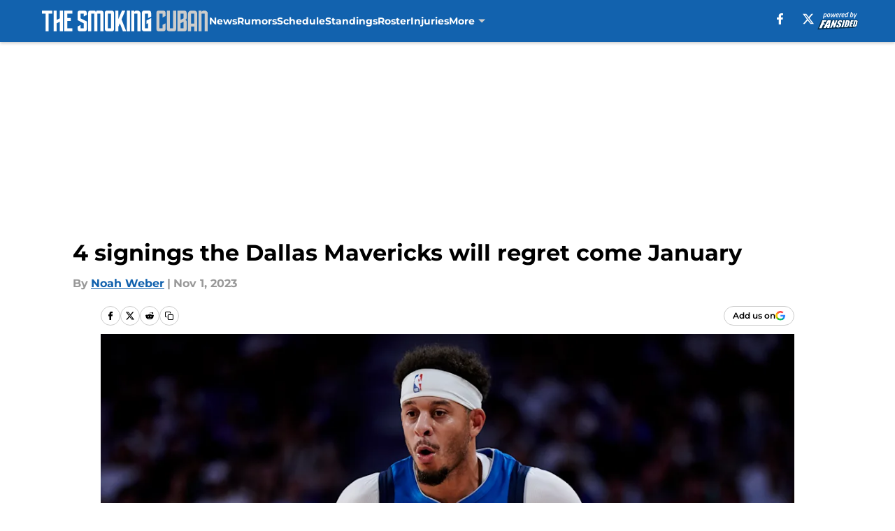

--- FILE ---
content_type: text/html
request_url: https://thesmokingcuban.com/posts/dallas-mavericks-signings-regret-january/4
body_size: 65624
content:
<!DOCTYPE html><html lang="en-US" q:render="ssr" q:route="html/" q:container="paused" q:version="1.15.0" q:base="https://assets.minutemediacdn.com/vl-prod/build/" q:locale="" q:manifest-hash="vyybvu" q:instance="yzm7eroirw"><!--qv q:id=0 q:key=tntn:Qb_0--><!--qv q:id=1 q:key=uXAr:vp_3--><!--qv q:s q:sref=1 q:key=--><head q:head><!--qv q:id=2 q:key=0YpJ:vp_0--><!--qv q:key=nO_0--><meta charset="utf-8" q:head><link href="https://fonts.googleapis.com" rel="preconnect" crossOrigin="" q:key="https://fonts.googleapis.com" q:head><link href="https://fonts.gstatic.com" rel="preconnect" crossOrigin="" q:key="https://fonts.gstatic.com" q:head><link href="https://fonts.googleapis.com/css2?family=Inter:wght@400;700;800&amp;family=Roboto:wght@100;200;300;400;500;600;700;800;900&amp;display=swap" rel="stylesheet" q:key="google-fonts" q:head><title q:head>4 signings the Dallas Mavericks will regret come January</title><meta name="viewport" content="width=device-width, initial-scale=1.0" q:head><meta name="description" content="The Dallas Mavericks made plenty of signings in free agency this summer, but which ones will they regret? Here&#39;s a list of four signings Dallas could regret." q:head><meta property="fb:app_id" content="531030426978426" q:head><meta property="fb:pages" content="222806727861848" q:head><meta property="og:site_name" content="The Smoking Cuban" q:head><meta property="og:url" content="https://thesmokingcuban.com/posts/dallas-mavericks-signings-regret-january/4" q:head><meta property="og:image:width" content="1440" q:head><meta property="og:image:height" content="810" q:head><meta name="twitter:url" content="https://thesmokingcuban.com/posts/dallas-mavericks-signings-regret-january/4" q:head><meta name="twitter:card" content="summary_large_image" q:head><meta name="twitter:image:width" content="1440" q:head><meta name="twitter:image:height" content="810" q:head><meta name="twitter:site" content="@thesmokingcuban" q:head><meta name="robots" content="max-image-preview:large" q:head><meta name="theme-color" content="#000000" q:head><meta property="og:type" content="article" q:head><meta property="og:title" content="4 signings the Dallas Mavericks will regret come January" q:head><meta property="og:image" content="https://images2.minutemediacdn.com/image/upload/c_crop,x_0,y_53,w_3500,h_1968/c_fill,w_1440,ar_1440:810,f_auto,q_auto,g_auto/images/GettyImages/mmsport/83/01he16mm1sw880r12ajv.jpg" q:head><meta property="og:description" content="The Dallas Mavericks made plenty of signings in free agency this summer, but which ones will they regret? Here&#39;s a list of four signings Dallas could regret." q:head><meta property="article:published_time" content="2023-11-01T11:00:00Z" q:head><meta property="article:modified_time" content="2023-11-01T11:00:00Z" q:head><meta property="article:section" content="Free Agency" q:head><meta property="article:tag" content="Dallas Mavericks" q:head><meta property="article:tag" content="Seth Curry" q:head><meta property="article:tag" content="Kyrie Irving" q:head><meta property="article:tag" content="Derrick Jones Jr." q:head><meta name="twitter:image" content="https://images2.minutemediacdn.com/image/upload/c_crop,x_0,y_53,w_3500,h_1968/c_fill,w_1440,ar_1440:810,f_auto,q_auto,g_auto/images/GettyImages/mmsport/83/01he16mm1sw880r12ajv.jpg" q:head><meta name="twitter:title" content="4 signings the Dallas Mavericks will regret come January" q:head><meta name="twitter:description" content="The Dallas Mavericks made plenty of signings in free agency this summer, but which ones will they regret? Here&#39;s a list of four signings Dallas could regret." q:head><link rel="preload" href="https://fonts.gstatic.com/s/montserrat/v31/JTUHjIg1_i6t8kCHKm4532VJOt5-QNFgpCu173w5aXo.woff2" as="font" type="font/woff2" crossorigin key="https://fonts.gstatic.com/s/montserrat/v31/JTUHjIg1_i6t8kCHKm4532VJOt5-QNFgpCu173w5aXo.woff2" q:key="https://fonts.gstatic.com/s/montserrat/v31/JTUHjIg1_i6t8kCHKm4532VJOt5-QNFgpCu173w5aXo.woff2" q:head><link rel="preload" href="https://fonts.gstatic.com/s/montserrat/v31/JTUHjIg1_i6t8kCHKm4532VJOt5-QNFgpCuM73w5aXo.woff2" as="font" type="font/woff2" crossorigin key="https://fonts.gstatic.com/s/montserrat/v31/JTUHjIg1_i6t8kCHKm4532VJOt5-QNFgpCuM73w5aXo.woff2" q:key="https://fonts.gstatic.com/s/montserrat/v31/JTUHjIg1_i6t8kCHKm4532VJOt5-QNFgpCuM73w5aXo.woff2" q:head><link rel="preload" href="https://fonts.gstatic.com/s/roboto/v50/KFOMCnqEu92Fr1ME7kSn66aGLdTylUAMQXC89YmC2DPNWubEbVmUiAo.woff2" as="font" type="font/woff2" crossorigin key="https://fonts.gstatic.com/s/roboto/v50/KFOMCnqEu92Fr1ME7kSn66aGLdTylUAMQXC89YmC2DPNWubEbVmUiAo.woff2" q:key="https://fonts.gstatic.com/s/roboto/v50/KFOMCnqEu92Fr1ME7kSn66aGLdTylUAMQXC89YmC2DPNWubEbVmUiAo.woff2" q:head><link rel="preload" href="https://fonts.gstatic.com/s/roboto/v50/KFOMCnqEu92Fr1ME7kSn66aGLdTylUAMQXC89YmC2DPNWuYaalmUiAo.woff2" as="font" type="font/woff2" crossorigin key="https://fonts.gstatic.com/s/roboto/v50/KFOMCnqEu92Fr1ME7kSn66aGLdTylUAMQXC89YmC2DPNWuYaalmUiAo.woff2" q:key="https://fonts.gstatic.com/s/roboto/v50/KFOMCnqEu92Fr1ME7kSn66aGLdTylUAMQXC89YmC2DPNWuYaalmUiAo.woff2" q:head><link rel="preload" href="https://fonts.gstatic.com/s/roboto/v50/KFOMCnqEu92Fr1ME7kSn66aGLdTylUAMQXC89YmC2DPNWuYjalmUiAo.woff2" as="font" type="font/woff2" crossorigin key="https://fonts.gstatic.com/s/roboto/v50/KFOMCnqEu92Fr1ME7kSn66aGLdTylUAMQXC89YmC2DPNWuYjalmUiAo.woff2" q:key="https://fonts.gstatic.com/s/roboto/v50/KFOMCnqEu92Fr1ME7kSn66aGLdTylUAMQXC89YmC2DPNWuYjalmUiAo.woff2" q:head><link rel="icon" href="https://images2.minutemediacdn.com/image/upload/v1600154707/Fansided/favicon_2.png" q:head><link rel="canonical" href="https://thesmokingcuban.com/posts/dallas-mavericks-signings-regret-january/4" q:head><link rel="preconnect" href="https://images2.minutemediacdn.com" crossorigin="anonymous" q:head><link rel="dns-prefetch" href="https://images2.minutemediacdn.com" q:head><style type="text/css" q:head>@font-face {font-family: 'Montserrat';
  font-style: normal;
  font-weight: 600;
  font-display: swap;
  src: url(https://fonts.gstatic.com/s/montserrat/v31/JTUHjIg1_i6t8kCHKm4532VJOt5-QNFgpCu173w5aXo.woff2) format('woff2');
  unicode-range: U+0000-00FF, U+0131, U+0152-0153, U+02BB-02BC, U+02C6, U+02DA, U+02DC, U+0304, U+0308, U+0329, U+2000-206F, U+20AC, U+2122, U+2191, U+2193, U+2212, U+2215, U+FEFF, U+FFFD;}@font-face {font-family: 'Montserrat';
  font-style: normal;
  font-weight: 700;
  font-display: swap;
  src: url(https://fonts.gstatic.com/s/montserrat/v31/JTUHjIg1_i6t8kCHKm4532VJOt5-QNFgpCuM73w5aXo.woff2) format('woff2');
  unicode-range: U+0000-00FF, U+0131, U+0152-0153, U+02BB-02BC, U+02C6, U+02DA, U+02DC, U+0304, U+0308, U+0329, U+2000-206F, U+20AC, U+2122, U+2191, U+2193, U+2212, U+2215, U+FEFF, U+FFFD;}@font-face {font-family: 'Roboto';
  font-style: normal;
  font-weight: 400;
  font-stretch: normal;
  font-display: swap;
  src: url(https://fonts.gstatic.com/s/roboto/v50/KFOMCnqEu92Fr1ME7kSn66aGLdTylUAMQXC89YmC2DPNWubEbVmUiAo.woff2) format('woff2');
  unicode-range: U+0000-00FF, U+0131, U+0152-0153, U+02BB-02BC, U+02C6, U+02DA, U+02DC, U+0304, U+0308, U+0329, U+2000-206F, U+20AC, U+2122, U+2191, U+2193, U+2212, U+2215, U+FEFF, U+FFFD;}@font-face {font-family: 'Roboto';
  font-style: normal;
  font-weight: 600;
  font-stretch: normal;
  font-display: swap;
  src: url(https://fonts.gstatic.com/s/roboto/v50/KFOMCnqEu92Fr1ME7kSn66aGLdTylUAMQXC89YmC2DPNWuYaalmUiAo.woff2) format('woff2');
  unicode-range: U+0000-00FF, U+0131, U+0152-0153, U+02BB-02BC, U+02C6, U+02DA, U+02DC, U+0304, U+0308, U+0329, U+2000-206F, U+20AC, U+2122, U+2191, U+2193, U+2212, U+2215, U+FEFF, U+FFFD;}@font-face {font-family: 'Roboto';
  font-style: normal;
  font-weight: 700;
  font-stretch: normal;
  font-display: swap;
  src: url(https://fonts.gstatic.com/s/roboto/v50/KFOMCnqEu92Fr1ME7kSn66aGLdTylUAMQXC89YmC2DPNWuYjalmUiAo.woff2) format('woff2');
  unicode-range: U+0000-00FF, U+0131, U+0152-0153, U+02BB-02BC, U+02C6, U+02DA, U+02DC, U+0304, U+0308, U+0329, U+2000-206F, U+20AC, U+2122, U+2191, U+2193, U+2212, U+2215, U+FEFF, U+FFFD;}</style><style q:head>:root {--color-black:#000000;--color-blue:#0066CC;--color-darkGrey:#999999;--color-grey:#cccccc;--color-lightGrey:#f7f7f7;--color-primary:#1262ae;--color-secondary:#cccccc;--color-white:#FFFFFF;--font-family-big:Montserrat;--font-weight-big:700;--font-size-big-lg:14px;--font-size-big-md:14px;--font-size-big-sm:12px;--font-family-bigger:Montserrat;--font-weight-bigger:700;--font-size-bigger-lg:16px;--font-size-bigger-md:16px;--font-size-bigger-sm:14px;--font-family-gigantic:Montserrat;--font-weight-gigantic:700;--font-size-gigantic-lg:32px;--font-size-gigantic-md:24px;--font-size-gigantic-sm:22px;--font-family-huge:Montserrat;--font-weight-huge:700;--font-size-huge-lg:24px;--font-size-huge-md:22px;--font-size-huge-sm:18px;--font-family-large:Montserrat;--font-weight-large:700;--font-size-large-lg:20px;--font-size-large-md:20px;--font-size-large-sm:16px;--font-family-normal:Roboto;--font-weight-normal:400;--font-size-normal-lg:18px;--font-size-normal-md:18px;--font-size-normal-sm:18px;--font-family-tiny:Montserrat;--font-weight-tiny:700;--font-size-tiny-lg:12px;--font-size-tiny-md:12px;--font-size-tiny-sm:10px;}</style><script async type="text/javascript" id="clientApiData" q:key="clientApiData" q:head>window.clientApiData = {"pageData":{"distributionChannels":["author|nweber","mavs-free-agency","more-stories","recent-posts"],"language":"en","experiments":[],"pageType":"PostPage","articleId":"01he16e9g66d","property":"83","contentTags":["Dallas Mavericks","Seth Curry","Kyrie Irving","Derrick Jones Jr."],"isMobileViewer":false,"topic":"Mavericks","vertical":"NBA","siteName":"The Smoking Cuban","resourceID":"01he16e9g66d","autoTags":[]},"paletteData":{"colors":{"black":"#000000","blue":"#0066CC","darkGrey":"#999999","grey":"#cccccc","lightGrey":"#f7f7f7","primary":"#1262ae","secondary":"#cccccc","white":"#FFFFFF"},"fonts":[{"family":"Montserrat","stylesheetUrl":"https://fonts.googleapis.com/css?family=Montserrat:600,700&display=swap","type":"stylesheetUrl","weights":["700"]},{"family":"Roboto","stylesheetUrl":"https://fonts.googleapis.com/css?family=Roboto:400,600,700&display=swap","type":"stylesheetUrl","weights":["400"]}],"typography":{"big":{"fontFamily":"Montserrat","fontWeight":700,"screenSizes":{"large":14,"medium":14,"small":12}},"bigger":{"fontFamily":"Montserrat","fontWeight":700,"screenSizes":{"large":16,"medium":16,"small":14}},"gigantic":{"fontFamily":"Montserrat","fontWeight":700,"screenSizes":{"large":32,"medium":24,"small":22}},"huge":{"fontFamily":"Montserrat","fontWeight":700,"screenSizes":{"large":24,"medium":22,"small":18}},"large":{"fontFamily":"Montserrat","fontWeight":700,"screenSizes":{"large":20,"medium":20,"small":16}},"normal":{"fontFamily":"Roboto","fontWeight":400,"screenSizes":{"large":18,"medium":18,"small":18}},"tiny":{"fontFamily":"Montserrat","fontWeight":700,"screenSizes":{"large":12,"medium":12,"small":10}}}}};</script><script type="text/javascript" id="OneTrustAutoBlock" q:key="oneTrustAutoBlock" q:head></script><script type="text/javascript" src="https://cdn-ukwest.onetrust.com/scripttemplates/otSDKStub.js" id="OneTrustURL" data-domain-script="01948883-cdc5-73d6-a267-dd1f0a86d169" q:key="oneTrustStub" q:head></script><script type="text/javascript" src="https://cdn.cookielaw.org/opt-out/otCCPAiab.js" id="OneTrustIAB" ccpa-opt-out-ids="C0004" ccpa-opt-out-geo="ca" ccpa-opt-out-lspa="true" q:key="oneTrustIAB" q:head></script><script type="text/javascript" id="OneTrustInit" q:key="oneTrustInit" q:head>
      function OptanonWrapper() {
      const geoData = OneTrust.getGeolocationData?.();
      const isUS = (geoData?.country === "US");
      const groups = window.OnetrustActiveGroups || '';
      const consentGiven = groups.includes(',C0004,');

      const shouldLoadAutoBlockScript = !isUS || (isUS && !consentGiven);

      // Update Permutive consent based on current consent status
      function updatePermutiveConsent(hasConsent) {
        function attemptUpdate() {
          if (window.permutive && typeof window.permutive.consent === 'function') {
            if (hasConsent) {
              window.permutive.consent({ "opt_in": true, "token": "CONSENT_CAPTURED" });
            } else {
              window.permutive.consent({ "opt_in": false });
            }
            return true;
          }
          return false;
        }

        // Try immediately
        if (!attemptUpdate()) {
          // If Permutive isn't ready, retry after a short delay
          setTimeout(function() {
            attemptUpdate();
          }, 200);
        }
      }

      // Set initial Permutive consent status
      updatePermutiveConsent(consentGiven);

      // Set up consent change handler to update Permutive when consent changes
      OneTrust.OnConsentChanged(function(eventData) {
        // Use a small delay to ensure OnetrustActiveGroups is updated
        // OneTrust may fire the callback before updating the groups
        setTimeout(function() {
          // Update consent status from event data
          const updatedGroups = window.OnetrustActiveGroups || '';
          const updatedConsentGiven = updatedGroups.includes(',C0004,');
          updatePermutiveConsent(updatedConsentGiven);

          // Handle auto-block script loading and page reload for US users
          // If user is in US and opts out (no longer has consent), load auto-block
          if (isUS && !updatedConsentGiven) {
            loadAutoBlockScript();
            location.reload();
          }
        }, 150);
      });

      if (shouldLoadAutoBlockScript) {
        loadAutoBlockScript();
      }

      function loadAutoBlockScript() {
        const autoBlockScript = document.getElementById('OneTrustAutoBlock');
        if (autoBlockScript && !autoBlockScript.src) {
          autoBlockScript.src = 'https://cdn-ukwest.onetrust.com/consent/01948883-cdc5-73d6-a267-dd1f0a86d169/OtAutoBlock.js';
        }
      }
    }
  </script><script async src="https://accounts.google.com/gsi/client" id="google-auth" q:key="google-auth" q:head></script><script type="text/javascript" id="mmBCPageData" q:key="mmBCPageData" q:head>
        window.mmBCPageData = {
          property: '83',
          authors: ["nweber"],
          pageType: 'PostPage',
        };</script><script async type="text/javascript" id="update-hem-cookie" q:key="update-hem-cookie" q:head>
      (function () {
        function getCookie(name) {
          const value = '; ' + document.cookie;
          const parts = value.split('; ' + name + '=');
          if (parts.length === 2) {
            return parts.pop().split(";").shift();
          }
          return null;
        }

        function processUserId(userId) {
            if (!userId) return;
            document.cookie = 'mm_bc_user_sha' + '=' + userId + '; path=/; max-age=31536000; Secure; SameSite=Lax';
        }

        const existingValue = getCookie('mm_bc_user_sha');
        if (existingValue) {
          processUserId(existingValue);
          return;
        }

        if (window.dataLayer && Array.isArray(window.dataLayer)) {
          const found = window.dataLayer.find(e => e.bc_reg_user_id);
          if (found) {
            processUserId(found.bc_reg_user_id);
            return;
          }
        }

        // Intercept future pushes to dataLayer and capture bc_reg_user_id
        if (window.dataLayer) {
          const originalPush = window.dataLayer.push;
          window.dataLayer.push = function () {
            for (let arg of arguments) {
              if (arg.bc_reg_user_id) {
                processUserId(arg.bc_reg_user_id);
              }
            }
            return originalPush.apply(window.dataLayer, arguments);
          };
        }
    })();
  </script><script id="chartbeatData" type="text/javascript" q:key="chartbeatData" q:head>
    window._sf_async_config = {
      uid: 67224,
      domain: 'thesmokingcuban.com',
      useCanonical: true,
      useCanonicalDomain: true,
      flickerControl: false,
      sections: 'Free Agency',
      authors: 'Noah Weber'
    };
  </script><script id="chartbeatHeadline" type="text/javascript" src="https://static.chartbeat.com/js/chartbeat_mab.js" async q:key="chartbeatHeadline" q:head></script><script src="https://ak.sail-horizon.com/spm/spm.v1.min.js" id="sailthru" async q:key="sailthru" q:head></script><script id="sailthruInit" type="text/javascript" q:key="sailthruInit" q:head>
    // Wait for Sailthru to be available on window before initializing
    (function checkSailthru(attempts = 0) {
      if (typeof window.Sailthru !== 'undefined') {
        Sailthru.init({ customerId: 'c92e7ba97ddecf8d779ded02d904b48b' });
      } else if (attempts < 3) {
        // Check again after a short delay, limit to 3 attempts
        setTimeout(() => checkSailthru(attempts + 1), 100);
      }
    })();
  </script><script src="https://static.chartbeat.com/js/chartbeat.js" async type="text/javascript" class="optanon-category-C0002 optanon-category-SPD_BG" q:key="chartbeat" q:head></script><script src="https://static.chartbeat.com/js/subscriptions.js" async type="text/javascript" q:key="chartbeatSubscriptions" q:head></script><script id="chartbeatConversion" type="text/javascript" q:key="chartbeatConversion" q:head>
    class ChartbeatConversionEvents {
      constructor() {
        this.isAttached = false;
        this.observer = null;
        this.originalPushState = history.pushState;
        this.init();
      }

      // Form finders
      findRegForm() {
        // Return the iframe container since we can't access cross-origin iframe content
        const form = document.getElementById('voltax-auth-openpass');
        const iframe = form?.querySelector('iframe');
        return iframe || null;
      }

      findNewsletterForm() {
        return document.getElementsByClassName('bcForm')[0]?.querySelector('input[type="text"]') || null;
      }

      // Track event helper
      track(eventName) {
        if (typeof window.chartbeat === 'function') {
          chartbeat(eventName);
        }
      }

      // Creates a tracker with start/complete/cancel state management
      createTracker(prefix) {
        let hasShown = false;
        let hasStarted = false;
        let hasCompleted = false;
        let hasCanceled = false;
        
        return {
          shown: () => { hasShown = true; this.track(prefix + 'Shown'); },
          start: () => { hasStarted = true; this.track(prefix + 'Start'); },
          complete: () => { hasCompleted = true; if (hasStarted) this.track(prefix + 'Complete'); },
          cancel: () => { 
            if (hasShown && !hasCompleted && !hasCanceled) {
              hasCanceled = true;
              this.track(prefix + 'Cancel');
            }
          }
        };
      }

      // Registration Wall tracking
      setupRegistrationTracking(regForm) {
        const reg = this.createTracker('trackRegistration');
        reg.shown();
        
        // Start: any auth button click or openpass form
        regForm.querySelectorAll('.voltax-auth-button, .voltax-auth-google-button')
          .forEach(btn => btn.addEventListener('click', reg.start, { once: true }));

        // OpenPass iframe tracking
        const iframe = regForm.querySelector('#voltax-auth-openpass').querySelector('iframe');
        if (!iframe) {
          return;
        }
        
        let hasInteracted = false;
        // Only event that is triggered when the user is interacting with the iframe
        iframe.addEventListener('mouseenter', () => {
          hasInteracted = true;
          reg.start();
        }, { once: true });

        // Complete: when "voltax_auth_provider" is set in local storage
        // Cancel: when modal closes without completing (modal removed from DOM)
        const regObserver = new MutationObserver(() => {
          if (localStorage.getItem('voltax_auth_provider')) {
            reg.complete();
            regObserver.disconnect();
          } else if (!iframe.isConnected) {
            reg.cancel();
            regObserver.disconnect();
          }
        });
        regObserver.observe(document.body, { childList: true, subtree: true });
        
        // Cancel: leave page without completing (user navigates away)
        window.addEventListener('beforeunload', reg.cancel);
      }

      // Newsletter tracking
      setupNewsletterTracking(newsletterForm) {
        const nl = this.createTracker('trackNewsletterSignup');
        nl.shown();
        
        const emailInput = newsletterForm.querySelector('input[type="text"]');
        const submitBtn = newsletterForm.querySelector('.blueConicButton input[type="submit"]');
        
        // Start: focus email input
        if (emailInput) {
          emailInput.addEventListener('focus', nl.start, { once: true });
        }
        
        // Complete: form submit or button click
        newsletterForm.addEventListener('submit', nl.complete, { once: true });
        if (submitBtn) {
          submitBtn.addEventListener('click', nl.complete, { once: true });
        }
        
        // Cancel: leave page, URL change (finite scroll), or form is removed from DOM
        window.addEventListener('beforeunload', nl.cancel);
        window.addEventListener('popstate', nl.cancel);
        
        // Cancel: when modal closes without completing (form removed from DOM)
        const nlObserver = new MutationObserver(() => {
          if (!newsletterForm.isConnected) {
            nl.cancel();
            nlObserver.disconnect();
          }
        });
        nlObserver.observe(document.body, { childList: true, subtree: true });
        
        const originalPushState = this.originalPushState;
        history.pushState = function(...args) {
          nl.cancel();
          return originalPushState.apply(history, args);
        };
      }

      attachListener() {
        if (this.isAttached) return;
        
        const regForm = this.findRegForm();
        const newsletterForm = this.findNewsletterForm();
        
        if (typeof window.chartbeat !== 'function' || (!regForm && !newsletterForm)) return;

        if (regForm) this.setupRegistrationTracking(document.getElementById('voltax-sign-in'));
        if (newsletterForm) this.setupNewsletterTracking(document.getElementsByClassName('bcForm')[0]);

        this.isAttached = true;
        if (this.observer) this.observer.disconnect();
      }

      init() {
        this.observer = new MutationObserver(() => this.attachListener());
        this.observer.observe(document.body, { childList: true, subtree: true });
        this.attachListener();
      }
    }

    window.addEventListener("DOMContentLoaded", () => {
      new ChartbeatConversionEvents();
    });
  </script><script async type="text/javascript" id="cwv-tracker" q:key="cwv-tracker" q:head>
          (function () {
            const SAMPLE_PERCENTAGE = 50;
            if (Math.random() < SAMPLE_PERCENTAGE / 100) {
              const script = document.createElement("script");
              script.src =
                "https://assets.minutemediacdn.com/mm-cwv-tracker/prod/mm-cwv-tracker.js";
              script.async = true;
              document.head.appendChild(script);
            }
          })();
        </script><script async type="text/javascript" id="gtm" data-consent-category="C0001" q:key="gtm" q:head>(function(w,d,s,l,i){w[l]=w[l]||[];w[l].push({'gtm.start': new Date().getTime(),event:'gtm.js'});var f=d.getElementsByTagName(s)[0],j=d.createElement(s),dl=l!='dataLayer'?'&l='+l:'';j.async=true;j.src='https://www.googletagmanager.com/gtm.js?id='+i+dl;f.parentNode.insertBefore(j,f);})(window,document,'script','dataLayer','GTM-TCW5HW')</script><script async type="text/javascript" id="accessibility" data-consent-category="C0001" q:key="accessibility" q:head>const style = document.createElement('style');
style.innerHTML = `
      #INDmenu-btn {
        display:none;
      }
    `;
document.head.appendChild(style);
window.mmClientApi = window.mmClientApi || [];
window.mmClientApi.push('injectAccessibilityIcon', {});</script><script async type="text/javascript" id="Create ads placeholders (code)" data-consent-category="C0004" q:key="Create ads placeholders (code)" q:head>var placeholders = {
    oneOnOne: {
        id: "div-gpt-ad-1552218089756-0"
    },
    sidebar1: {
        id: "div-sideBar1"
    },
    sidebar2: {
        id: "div-sideBar2"
    },
    top: {
        id: "div-gpt-ad-1552218170642-0"
    },
    stickyBottom: {
        id: "div-sticky-bottom"
    },
    belowTopSection: {
        id: "below-top-section"
    },
    belowSecondSection: {
        id: "below-second-section"
    }
};
mmClientApi.push('injectAdPlaceholders', placeholders);</script><script async type="text/javascript" id="commercial-api" data-consent-category="C0004" q:key="commercial-api" q:head>(function () {
    mmClientApi.push('getPageData', function ({ experiments }) {
        let commercialScriptUrl;
        const baseUrl = 'https://uds-selector.bqstreamer.com/library/fansided/83/code';
        const ref = '&mm-referer=' + encodeURIComponent(location.href);

        if (experiments && experiments.includes('ob-exit|test')) {
            commercialScriptUrl = `${baseUrl}?mz-subid=5${ref}`;
        }
        // Default fallback
        else {
            commercialScriptUrl = `${baseUrl}?mm-referer=${encodeURIComponent(location.href)}`;
        }

        // Inject script
        const commercialScript = document.createElement('script');
        commercialScript.src = commercialScriptUrl;
        document.head.appendChild(commercialScript);
    });
})();</script><script async type="text/javascript" id="Adshield" data-consent-category="C0004" q:key="Adshield" q:head>var script = document.createElement('script');

script.async = true;
script.id = "xpcNQ";
script.setAttribute("data-sdk", "l/1.1.11");
script.setAttribute("data-cfasync", "false");
script.src = "https://html-load.com/loader.min.js";
script.charset = "UTF-8";

script.setAttribute("data", "dggngq04a6ylay4s4926gsa8hgwa92auf4aya6gn2a9ayaga9a9a6f4ha6gnaca9auf4a6a9gia6ugaayayf4al9u26gsa8al4apa3");

script.setAttribute("onload", "!async function(){let e='html-load.com';const t=window,r=e=>new Promise((t=>setTimeout(t,e))),o=t.atob,a=t.btoa,s=r=>{const s=o('VGhlcmUgd2FzIGEgcHJvYmxlbSBsb2FkaW5nIHRoZSBwYWdlLiBQbGVhc2UgY2xpY2sgT0sgdG8gbGVhcm4gbW9yZS4=');if(confirm(s)){const o=new t.URL('https://report.error-report.com/modal'),s=o.searchParams;s.set('url',a(location.href)),s.set('error',a(r.toString())),s.set('domain',e),location.href=o.href}else location.reload()};try{const c=()=>new Promise((e=>{let r=Math.random().toString(),o=Math.random().toString();t.addEventListener('message',(e=>e.data===r&&t.postMessage(o,'*'))),t.addEventListener('message',(t=>t.data===o&&e())),t.postMessage(r,'*')}));async function n(){try{let e=!1,o=Math.random().toString();if(t.addEventListener('message',(t=>{t.data===o+'_as_res'&&(e=!0)})),t.postMessage(o+'_as_req','*'),await c(),await r(500),e)return!0}catch(e){console.error(e)}return!1}const i=[100,500,1e3];for(let l=0;l<=i.length&&!await n();l++){if(l===i.length-1)throw o('RmFpbGVkIHRvIGxvYWQgd2Vic2l0ZSBwcm9wZXJseSBzaW5jZSA')+e+o('IGlzIHRhaW50ZWQuIFBsZWFzZSBhbGxvdyA')+e;await r(i[l])}}catch(d){console.error(d);try{t.localStorage.setItem(t.location.host+'_fa_'+a('last_bfa_at'),Date.now().toString())}catch(m){}try{setInterval((()=>document.querySelectorAll('link,style').forEach((e=>e.remove()))),100);const h=await(await fetch('https://error-report.com/report?type=loader_light&url='+a(location.href)+'&error='+a(d),{method:'POST'})).text();let g=!1;t.addEventListener('message',(e=>{'as_modal_loaded'===e.data&&(g=!0)}));let p=document.createElement('iframe');const f=new t.URL('https://report.error-report.com/modal'),u=f.searchParams;u.set('url',a(location.href)),u.set('eventId',h),u.set('error',a(d)),u.set('domain',e),p.src=f.href,p.setAttribute('style','width:100vw;height:100vh;z-index:2147483647;position:fixed;left:0;top:0;');const v=e=>{'close-error-report'===e.data&&(p.remove(),t.removeEventListener('message',v))};t.addEventListener('message',v),document.body.appendChild(p);const w=()=>{const e=p.getBoundingClientRect();return'none'!==t.getComputedStyle(p).display&&0!==e.width&&0!==e.height},S=setInterval((()=>{if(!document.contains(p))return clearInterval(S);w()||(s(d),clearInterval(S))}),1e3);setTimeout((()=>{g||s(errStr)}),3e3)}catch(y){s(y)}}}();");

script.setAttribute("onerror", "!async function(){const e=window,t=e.atob,r=e.btoa;let o=JSON.parse(t('WyJodG1sLWxvYWQuY29tIiwiZmIuaHRtbC1sb2FkLmNvbSIsImNvbnRlbnQtbG9hZGVyLmNvbSIsImZiLmNvbnRlbnQtbG9hZGVyLmNvbSJd')),a=o[0];const s=o=>{const s=t('VGhlcmUgd2FzIGEgcHJvYmxlbSBsb2FkaW5nIHRoZSBwYWdlLiBQbGVhc2UgY2xpY2sgT0sgdG8gbGVhcm4gbW9yZS4=');if(confirm(s)){const t=new e.URL('https://report.error-report.com/modal'),s=t.searchParams;s.set('url',r(location.href)),s.set('error',r(o.toString())),s.set('domain',a),location.href=t.href}else location.reload()};try{if(void 0===e.as_retry&&(e.as_retry=0),e.as_retry>=o.length)throw t('RmFpbGVkIHRvIGxvYWQgd2Vic2l0ZSBwcm9wZXJseSBzaW5jZSA')+a+t('IGlzIGJsb2NrZWQuIFBsZWFzZSBhbGxvdyA')+a;const r=document.querySelector('#xpcNQ'),s=document.createElement('script');for(let e=0;e<r.attributes.length;e++)s.setAttribute(r.attributes[e].name,r.attributes[e].value);const n=new e.URL(r.getAttribute('src'));n.host=o[e.as_retry++],s.setAttribute('src',n.href),r.setAttribute('id',r.getAttribute('id')+'_'),r.parentNode.insertBefore(s,r),r.remove()}catch(t){console.error(t);try{e.localStorage.setItem(e.location.host+'_fa_'+r('last_bfa_at'),Date.now().toString())}catch(e){}try{setInterval((()=>document.querySelectorAll('link,style').forEach((e=>e.remove()))),100);const o=await(await fetch('https://error-report.com/report?type=loader_light&url='+r(location.href)+'&error='+r(t),{method:'POST'})).text();let n=!1;e.addEventListener('message',(e=>{'as_modal_loaded'===e.data&&(n=!0)}));let c=document.createElement('iframe');const i=new e.URL('https://report.error-report.com/modal'),l=i.searchParams;l.set('url',r(location.href)),l.set('eventId',o),l.set('error',r(t)),l.set('domain',a),c.src=i.href,c.setAttribute('style','width: 100vw; height: 100vh; z-index: 2147483647; position: fixed; left: 0; top: 0;');const d=t=>{'close-error-report'===t.data&&(c.remove(),e.removeEventListener('message',d))};e.addEventListener('message',d),document.body.appendChild(c);const m=()=>{const t=c.getBoundingClientRect();return'none'!==e.getComputedStyle(c).display&&0!==t.width&&0!==t.height},h=setInterval((()=>{if(!document.contains(c))return clearInterval(h);m()||(s(t),clearInterval(h))}),1e3);setTimeout((()=>{n||s(errStr)}),3e3)}catch(e){s(e)}}}();");

document.head.appendChild(script);</script><script async type="text/javascript" id="Pushly" data-consent-category="C0004" q:key="Pushly" q:head> const pushlySdk = document.createElement('script');
            pushlySdk.async = true;
            pushlySdk.src = 'https://cdn.p-n.io/pushly-sdk.min.js?domain_key=r4zsxTbGYSzrHWILN4C4KJyf3JDglEU7WkM3';
            pushlySdk.type = 'text/javascript';
            document.head.appendChild(pushlySdk);
            const pushlySW = document.createElement('script');
            pushlySW.type = 'text/javascript';
            pushlySW.textContent = 'function pushly(){window.PushlySDK.push(arguments)}window.PushlySDK=window.PushlySDK||[],pushly("load",{domainKey:"r4zsxTbGYSzrHWILN4C4KJyf3JDglEU7WkM3",sw:"/" + "assets/pushly/pushly-sdk-worker.js"});'
            document.head.appendChild(pushlySW);</script><script defer type="text/javascript" id="Mini Player" data-consent-category="C0004" q:key="Mini Player" q:head>window.mmClientApi?.push('getPageData', pageDataObject => {
  const noVideoPlayer = pageDataObject?.tags?.find(tag => tag === 'no-video-player');
  if(!noVideoPlayer) {
    const mmVideoScript = document.createElement('script');
    mmVideoScript.src = 'https://players.voltaxservices.io/players/1/code?mm-referer=' + location.href;
    document.head.appendChild(mmVideoScript);
  }
});</script><script type="application/ld+json" q:key="ldArticle" q:head>{"@context":"http://schema.org","@type":"NewsArticle","mainEntityOfPage":{"@type":"WebPage","@id":"https://thesmokingcuban.com/posts/dallas-mavericks-signings-regret-january/4"},"headline":"4 signings the Dallas Mavericks will regret come January","image":[{"@type":"ImageObject","url":"https://images2.minutemediacdn.com/image/upload/c_fill,w_1200,ar_1:1,f_auto,q_auto,g_auto/images/GettyImages/mmsport/83/01he16mm1sw880r12ajv.jpg","width":1200,"height":1200},{"@type":"ImageObject","url":"https://images2.minutemediacdn.com/image/upload/c_fill,w_1200,ar_16:9,f_auto,q_auto,g_auto/images/GettyImages/mmsport/83/01he16mm1sw880r12ajv.jpg","width":1200,"height":675},{"@type":"ImageObject","url":"https://images2.minutemediacdn.com/image/upload/c_fill,w_1200,ar_4:3,f_auto,q_auto,g_auto/images/GettyImages/mmsport/83/01he16mm1sw880r12ajv.jpg","width":1200,"height":900}],"datePublished":"2023-11-01T11:00:00Z","dateModified":"2023-11-01T11:00:00Z","publisher":{"@type":"Organization","name":"The Smoking Cuban","logo":{"@type":"ImageObject","url":"https://images2.minutemediacdn.com/image/upload/v1611750241/Fansided/The%20Smoking%20Cuban/TheSmokingCuban_logo-crop.png"}},"description":"The Dallas Mavericks made plenty of signings in free agency this summer, but which ones will they regret? Here's a list of four signings Dallas could regret.","articleSection":"Free Agency","author":{"@type":"Person","name":"Noah Weber","url":"https://thesmokingcuban.com/author/nweber"}}</script><script type="application/ld+json" q:key="ldBreadcrumb" q:head>{"@context":"http://schema.org","@type":"BreadcrumbList","itemListElement":[{"@type":"ListItem","position":1,"name":"Home","item":"https://thesmokingcuban.com"},{"@type":"ListItem","position":2,"name":"Free Agency","item":"https://thesmokingcuban.com/dallas-mavericks-news/free-agency/"}]}</script><script src="https://123p.thesmokingcuban.com/script.js" type="text/javascript" async q:key="blueconic" q:head></script><script src="https://assets.minutemediacdn.com/recirculation-widget/prod/mm-recirculation-injector.js" type="text/javascript" async q:key="RecirculationWidget" q:head></script><!--/qv--><!--/qv--><link rel="modulepreload" href="https://assets.minutemediacdn.com/vl-prod/build/q-RFD0BxB0.js"><script type="module" async="true" src="https://assets.minutemediacdn.com/vl-prod/build/q-RFD0BxB0.js"></script><link rel="stylesheet" href="https://assets.minutemediacdn.com/vl-prod/assets/BP1kbrhr-style.css"><link rel="modulepreload" href="https://assets.minutemediacdn.com/vl-prod/build/q-XYi0b4s7.js"><link rel="preload" href="https://assets.minutemediacdn.com/vl-prod/assets/DaLbuemo-bundle-graph.json" as="fetch" crossorigin="anonymous"><script type="module" async="true">let b=fetch("https://assets.minutemediacdn.com/vl-prod/assets/DaLbuemo-bundle-graph.json");import("https://assets.minutemediacdn.com/vl-prod/build/q-XYi0b4s7.js").then(({l})=>l("https://assets.minutemediacdn.com/vl-prod/build/",b));</script><link rel="modulepreload" href="https://assets.minutemediacdn.com/vl-prod/build/q-BmlzJyRk.js"><style q:style="nxuput-0" hidden>:root{view-transition-name:none}</style></head><body lang="en"><!--qv q:id=3 q:key=wgGj:vp_1--><!--qv q:key=Ir_2--><!--qv q:id=4 q:key=IOjm:Ir_0--><!--qv q:id=5 q:key=y7mZ:ec_1--><!--qv q:id=6 q:key=HsRY:uX_4--><!--qv q:s q:sref=6 q:key=--><!--qv q:id=7 q:key=2Q82:uX_0--><header q:key="Ma_7"><!--qv q:id=8 q:key=4hHK:Ma_0--><script type="placeholder" hidden q:id="9" on-document:load="q-Cn0rbbKu.js#s_rAMdnXtK8Co[0 1]"></script><!--/qv--><!--qv q:id=a q:key=xtrp:Ma_4--><div class="fixed flex items-center space-between w-full top-0 px-5 md:px-f-2 lg:px-f-1.5 z-50 shadow-header bg-primary h-f-3" q:key="Ut_4"><!--qv q:id=b q:key=yY0a:Ut_0--><div aria-label="More Menu Items" class="block lg:hidden w-6 h-6 min-w-[24px] relative mr-5 cursor-pointer" on:click="q-6lOeNqWd.js#s_xjW80feA0gU[0]" q:key="oy_0" q:id="c"><span class="block absolute h-0.5 ease-in-out duration-200 origin-right-center opacity-1 bg-white top-1 w-full"></span><span class="block absolute h-0.5 ease-in-out duration-200 origin-right-center opacity-1 bg-white top-3 w-full"></span><span class="block absolute h-0.5 ease-in-out duration-200 origin-right-center opacity-1 bg-white top-5 w-full"></span></div><!--/qv--><!--qv q:id=d q:key=aTke:Ut_1--><div style="top:60px;height:calc(100vh - 60px)" class="fixed block lg:hidden w-full ease-in-out duration-300 z-[2] overflow-y-auto opacity-0 -left-full bg-white" q:key="rG_3"><nav><ul class="m-5"><!--qv q:id=e q:key=DVWB:0--><!--qv q:id=f q:key=LnC7:QF_1--><li class="list-none mb-5 leading-5 w-full" q:key="r0_1"><!--qv q:id=g q:key=deAA:r0_0--><h4 q:key="SZ_1"><!--qv q:s q:sref=g q:key=--><a href="https://thesmokingcuban.com/dallas-mavericks-news/" class="mobile-nav-top text-black font-group-bigger" on:click="q-DbbAhLHf.js#s_av6wsRFPToI[0]" q:id="h"><!--t=i-->News<!----></a><!--/qv--></h4><!--/qv--></li><!--/qv--><!--/qv--><!--qv q:id=j q:key=DVWB:1--><!--qv q:id=k q:key=LnC7:QF_1--><li class="list-none mb-5 leading-5 w-full" q:key="r0_1"><!--qv q:id=l q:key=deAA:r0_0--><h4 q:key="SZ_1"><!--qv q:s q:sref=l q:key=--><a href="https://thesmokingcuban.com/dallas-mavericks-rumors/" class="mobile-nav-top text-black font-group-bigger" on:click="q-DbbAhLHf.js#s_av6wsRFPToI[0]" q:id="m"><!--t=n-->Rumors<!----></a><!--/qv--></h4><!--/qv--></li><!--/qv--><!--/qv--><!--qv q:id=o q:key=DVWB:2--><!--qv q:id=p q:key=LnC7:QF_1--><li class="list-none mb-5 leading-5 w-full" q:key="r0_1"><!--qv q:id=q q:key=deAA:r0_0--><h4 q:key="SZ_1"><!--qv q:s q:sref=q q:key=--><a href="https://thesmokingcuban.com/schedule" class="mobile-nav-top text-black font-group-bigger" on:click="q-DbbAhLHf.js#s_av6wsRFPToI[0]" q:id="r"><!--t=s-->Schedule<!----></a><!--/qv--></h4><!--/qv--></li><!--/qv--><!--/qv--><!--qv q:id=t q:key=DVWB:3--><!--qv q:id=u q:key=LnC7:QF_1--><li class="list-none mb-5 leading-5 w-full" q:key="r0_1"><!--qv q:id=v q:key=deAA:r0_0--><h4 q:key="SZ_1"><!--qv q:s q:sref=v q:key=--><a href="https://thesmokingcuban.com/standings" class="mobile-nav-top text-black font-group-bigger" on:click="q-DbbAhLHf.js#s_av6wsRFPToI[0]" q:id="w"><!--t=x-->Standings<!----></a><!--/qv--></h4><!--/qv--></li><!--/qv--><!--/qv--><!--qv q:id=y q:key=DVWB:4--><!--qv q:id=z q:key=LnC7:QF_1--><li class="list-none mb-5 leading-5 w-full" q:key="r0_1"><!--qv q:id=10 q:key=deAA:r0_0--><h4 q:key="SZ_1"><!--qv q:s q:sref=10 q:key=--><a href="https://thesmokingcuban.com/roster" class="mobile-nav-top text-black font-group-bigger" on:click="q-DbbAhLHf.js#s_av6wsRFPToI[0]" q:id="11"><!--t=12-->Roster<!----></a><!--/qv--></h4><!--/qv--></li><!--/qv--><!--/qv--><!--qv q:id=13 q:key=DVWB:5--><!--qv q:id=14 q:key=LnC7:QF_1--><li class="list-none mb-5 leading-5 w-full" q:key="r0_1"><!--qv q:id=15 q:key=deAA:r0_0--><h4 q:key="SZ_1"><!--qv q:s q:sref=15 q:key=--><a href="https://thesmokingcuban.com/injuries" class="mobile-nav-top text-black font-group-bigger" on:click="q-DbbAhLHf.js#s_av6wsRFPToI[0]" q:id="16"><!--t=17-->Injuries<!----></a><!--/qv--></h4><!--/qv--></li><!--/qv--><!--/qv--><!--qv q:id=18 q:key=DVWB:6--><!--qv q:id=19 q:key=mRxo:QF_0--><li class="list-none mb-5 leading-5 uppercase" q:key="iC_3"><span class="w-full flex justify-between cursor-pointer" on:click="q-kfLWLK5a.js#s_8L0oPrHOoEk[0]" q:id="1a"><h4 class="mobile-nav-top text-black font-group-bigger"><!--qv q:id=1b q:key=deAA:iC_0--><!--qv q:s q:sref=1b q:key=--><!--t=1c-->More<!----><!--/qv--><!--/qv--></h4><!--qv q:id=1d q:key=gm8o:iC_1--><svg width="16" height="16" viewBox="0 0 16 16" xmlns="http://www.w3.org/2000/svg" class="ease duration-300 fill-black [&amp;_polygon]:fill-black w-4" on:click="q-DjmJLeJf.js#s_XvheRgK9qJE[0]" q:key="XS_1" q:id="1e"><g fill-rule="evenodd"><path d="M11,8.09909655 L6.5,13 L5,11.3663655 L8.09099026,8 L5,4.63363448 L6.5,3 L11,7.90090345 L10.9090097,8 L11,8.09909655 Z" fill-rule="nonzero" transform="rotate(90 8 8)"></path></g></svg><!--/qv--></span></li><!--/qv--><!--/qv--></ul></nav><!--qv q:key=rG_2--><!--qv q:id=1f q:key=fUhI:rG_0--><div class="h-[1px] m-5 bg-lightGrey" q:key="Im_0"></div><!--/qv--><div class="mt-10 mr-4 mb-4 ml-6"><!--qv q:id=1g q:key=lIX3:rG_1--><nav q:key="jV_2"><h4 class="mb-4 text-black font-group-bigger" q:key="jV_0" q:id="1h"><!--t=1i-->Follow Us<!----></h4><ul class="inline-grid gap-5 grid-flow-col list-none"><li class="flex w-5 justify-center" q:key="0"><!--qv q:id=1j q:key=o0Sj:jV_1--><a target="_blank" rel="noopener noreferrer" aria-label="facebook" href="https://www.facebook.com/TheSmokingCuban" class="[&amp;&gt;svg]:h-4 [&amp;&gt;svg]:fill-primary [&amp;&gt;svg]:hover:fill-primary" q:key="4t_2" q:id="1k"><svg xmlns="http://www.w3.org/2000/svg" viewBox="0 0 34.28 64"><g id="Layer_2" data-name="Layer 2"><g id="Layer_1-2" data-name="Layer 1"><path d="M10.17,64V36H0V24.42H10.17V15.59c0-10,6-15.59,15.14-15.59a61.9,61.9,0,0,1,9,.78v9.86H29.23c-5,0-6.53,3.09-6.53,6.26v7.52H33.81L32,36H22.7V64Z"/></g></g></svg></a><!--/qv--></li><li class="flex w-5 justify-center" q:key="1"><!--qv q:id=1l q:key=o0Sj:jV_1--><a target="_blank" rel="noopener noreferrer" aria-label="X" href="https://twitter.com/thesmokingcuban" class="[&amp;&gt;svg]:h-4 [&amp;&gt;svg]:fill-primary [&amp;&gt;svg]:hover:fill-primary" q:key="4t_1" q:id="1m"><!--qv q:id=1n q:key=i4KS:4t_0--><svg xmlns="http://www.w3.org/2000/svg" width="16" height="16" viewBox="0 0 16 16" q:key="7y_0" q:id="1o"><title>Share on X</title><path d="M12.6.75h2.454l-5.36 6.142L16 15.25h-4.937l-3.867-5.07-4.425 5.07H.316l5.733-6.57L0 .75h5.063l3.495 4.633L12.601.75Zm-.86 13.028h1.36L4.323 2.145H2.865z"></path></svg><!--/qv--></a><!--/qv--></li></ul></nav><!--/qv--></div><!--/qv--></div><!--/qv--><div class="flex items-center gap-5 grow h-full lg:ml-f-1.5"><!--qv q:id=1p q:key=LamO:Ut_2--><a href="https://thesmokingcuban.com/" class="inline-flex items-center items-start duration-200 w-auto h-f-1.5" q:key="L5_0"><img src="data:image/svg+xml,%3C%3Fxml%20version%3D%221.0%22%20encoding%3D%22utf-8%22%3F%3E%0A%3C!--%20Generator%3A%20Adobe%20Illustrator%2024.0.3%2C%20SVG%20Export%20Plug-In%20.%20SVG%20Version%3A%206.00%20Build%200)%20%20--%3E%0A%3Csvg%20version%3D%221.1%22%20xmlns%3D%22http%3A%2F%2Fwww.w3.org%2F2000%2Fsvg%22%20xmlns%3Axlink%3D%22http%3A%2F%2Fwww.w3.org%2F1999%2Fxlink%22%20x%3D%220px%22%20y%3D%220px%22%0A%09%20viewBox%3D%220%200%201596.5%20200%22%20style%3D%22enable-background%3Anew%200%200%201596.5%20200%3B%22%20xml%3Aspace%3D%22preserve%22%3E%0A%3Cstyle%20type%3D%22text%2Fcss%22%3E%0A%09.st0%7Bfill%3A%231262AE%3B%7D%0A%09.st1%7Bfill%3A%23FFFFFF%3B%7D%0A%09.st2%7Bfill%3A%23CCCCCB%3B%7D%0A%09.st3%7Bfill%3A%231C2655%3B%7D%0A%3C%2Fstyle%3E%0A%3Cg%20id%3D%22Template%22%3E%0A%3C%2Fg%3E%0A%3Cg%20id%3D%22Layer_2%22%3E%0A%09%3Cpolygon%20class%3D%22st1%22%20points%3D%220%2C29%2034.8%2C29%2034.8%2C200%2064.4%2C200%2064.4%2C29%2099.8%2C29%2099.8%2C0%200%2C0%20%09%22%2F%3E%0A%09%3Cpolygon%20class%3D%22st1%22%20points%3D%22171.6%2C74.6%20142%2C89.7%20142%2C0%20112.4%2C0%20112.4%2C200%20142%2C200%20142%2C122.6%20171.6%2C107.5%20171.6%2C200%20201.2%2C200%20%0A%09%09201.2%2C0%20171.6%2C0%20%09%22%2F%3E%0A%09%3Cpath%20class%3D%22st1%22%20d%3D%22M562.9%2C0h-29.6c-4.5%2C0-7.5%2C1.4-9.3%2C4.3l-5.2%2C11.4c-1.7-6.5-3.4-10.4-4.9-12C511.4%2C1.2%2C508%2C0%2C503.7%2C0h-29.6%0A%09%09c-13.2%2C0-21.5%2C2.2-25%2C6.7c-3.1%2C4.4-4.6%2C11.9-4.6%2C22.3v171h29.6V29h29.6V200h29.6V29h29.6V200h29.6V29c0-9.9-1.7-17.1-5.2-21.9%0A%09%09C583.8%2C2.4%2C575.7%2C0%2C562.9%2C0z%22%2F%3E%0A%09%3Cpath%20class%3D%22st1%22%20d%3D%22M664.3%2C0h-29.6c-13.2%2C0-21.5%2C2.2-25%2C6.7c-3.1%2C4.4-4.6%2C11.9-4.6%2C22.3v142c0%2C9.1%2C1.5%2C16.4%2C4.6%2C22%0A%09%09c4.6%2C4.6%2C13%2C7%2C25%2C7h29.6c13.7%2C0%2C22.1-2.2%2C25.1-6.7c3-4.4%2C4.5-11.9%2C4.5-22.3V29c0-9.9-1.7-17.1-5.2-21.9C685.2%2C2.4%2C677.1%2C0%2C664.3%2C0z%0A%09%09%20M664.3%2C170.9h-29.6V29h29.6V170.9z%22%2F%3E%0A%09%3Cpolygon%20class%3D%22st1%22%20points%3D%22802.3%2C0%20770%2C0.1%20736.1%2C80.2%20736.1%2C0%20706.5%2C0%20706.5%2C200%20736.1%2C200%20736.1%2C155.3%20750%2C123.1%20779.5%2C200%20%0A%09%09811.3%2C200%20766.3%2C84.2%20%09%22%2F%3E%0A%09%3Crect%20x%3D%22817.6%22%20y%3D%220%22%20class%3D%22st1%22%20width%3D%2229.6%22%20height%3D%22200%22%2F%3E%0A%09%3Cpath%20class%3D%22st1%22%20d%3D%22M919.2%2C0h-9c-6.4%2C0-10.9%2C1.3-13.6%2C4l-3.8%2C3.1l-3.5%2C5.7V0h-29.6v200h29.6V28.7h29.9V200h29.6V29%0A%09%09c0-8.1-2.8-15-8.4-20.6C934.8%2C2.8%2C927.7%2C0%2C919.2%2C0z%22%2F%3E%0A%09%3Cpath%20class%3D%22st1%22%20d%3D%22M1021.4%2C0h-29.6c-13.2%2C0-21.5%2C2.2-25%2C6.7c-3.1%2C4.4-4.6%2C11.9-4.6%2C22.3v142c0%2C9.1%2C1.5%2C16.4%2C4.6%2C22%0A%09%09c4.6%2C4.6%2C13%2C7%2C25%2C7h59.5L1051%2C72.8l-44.1%2C22.6v32.8l14.8-7.5v50.2h-29.9V29h29.9v44.2l29.6-15.2V28.9c0-9.8-1.7-17.1-5.2-21.8%0A%09%09C1042.6%2C2.4%2C1034.4%2C0%2C1021.4%2C0z%22%2F%3E%0A%09%3Cpath%20class%3D%22st2%22%20d%3D%22M1161.1%2C0h-29.9c-13.2%2C0-21.5%2C2.2-25%2C6.7c-3.1%2C4.4-4.6%2C11.9-4.6%2C22.3v142c0%2C9.1%2C1.5%2C16.4%2C4.6%2C22%0A%09%09c4.6%2C4.6%2C13%2C7%2C25%2C7h29.9c13.5%2C0%2C21.8-2.4%2C24.8-7.1c3-4.7%2C4.5-12%2C4.5-21.9v-48.5l-29.6%2C15.1l0.3%2C33.4h-29.9V29h29.6v38l29.6-15.4V29%0A%09%09c0-9.9-1.7-17.2-5.2-21.9C1181.7%2C2.4%2C1173.7%2C0%2C1161.1%2C0z%22%2F%3E%0A%09%3Cpath%20class%3D%22st2%22%20d%3D%22M1262.2%2C170.9h-29.6V0H1203v171c0%2C9.1%2C1.5%2C16.4%2C4.6%2C22c4.6%2C4.6%2C13%2C7%2C25%2C7h29.6c13.7%2C0%2C22.1-2.2%2C25.1-6.7%0A%09%09c3-4.4%2C4.5-11.9%2C4.5-22.3V0h-29.6V170.9z%22%2F%3E%0A%09%3Cpath%20class%3D%22st2%22%20d%3D%22M1363.9%2C0h-59.5v200h59.5c13.7%2C0%2C22.1-2.2%2C25.1-6.7c3-4.4%2C4.5-11.9%2C4.5-22.3v-65c0-4.1-1.6-7.6-4.8-10.6%0A%09%09c-3.2-3-6.7-4.5-10.6-4.5c5.4-2.9%2C9.3-5.8%2C11.8-8.8c2.4-3%2C3.6-9%2C3.6-18.1v-35c0-9.8-1.7-17.1-5.2-21.8%0A%09%09C1384.8%2C2.4%2C1376.7%2C0%2C1363.9%2C0z%20M1363.9%2C170.9H1334v-48.5l29.9-15.1V170.9z%20M1363.9%2C74.6L1334%2C89.6V29h29.9L1363.9%2C74.6z%22%2F%3E%0A%09%3Cpath%20class%3D%22st2%22%20d%3D%22M1588.1%2C8.4c-5.6-5.6-12.7-8.4-21.2-8.4h-9c-6.4%2C0-10.9%2C1.3-13.6%2C4l-3.8%2C3.1l-3.5%2C5.7V0h-29.6v200h29.6V28.7%0A%09%09h29.9V200h29.6V29C1596.5%2C20.9%2C1593.7%2C14%2C1588.1%2C8.4z%22%2F%3E%0A%09%3Cpath%20class%3D%22st1%22%20d%3D%22M431.9%2C41.4l0-12.7c0-9.8-1.8-17-5.3-21.7C423.2%2C2.4%2C415%2C0%2C402.1%2C0h-29.7c-13.1%2C0-21.4%2C2.2-24.8%2C6.7%0A%09%09c-3.1%2C4.4-4.6%2C11.9-4.6%2C22.3v63.4l59.4%2C30.4l-0.2%2C48.2h-29.6v-32.3l-29.7%2C14.9l0.1%2C17.2c0%2C9.1%2C1.5%2C16.5%2C4.6%2C22.2%0A%09%09c4.6%2C4.7%2C12.9%2C7%2C24.8%2C7h29.7c13.9%2C0%2C22.3-2.2%2C25.3-6.7c3-4.4%2C4.5-11.9%2C4.5-22.3l-0.2-66.2l-59.3-30V29h29.9l-0.1%2C27.9L431.9%2C41.4z%22%0A%09%09%2F%3E%0A%09%3Cpolygon%20class%3D%22st1%22%20points%3D%22213.8%2C200%20292.4%2C200%20292.4%2C170.9%20243.4%2C170.9%20243.4%2C122.6%20243.4%2C100%20277.6%2C100%20277.6%2C71%20243.4%2C71%20%0A%09%09243.4%2C29%20292.4%2C29%20292.4%2C0%20213.8%2C0%20%09%22%2F%3E%0A%09%3Cpath%20class%3D%22st2%22%20d%3D%22M1465.3%2C0h-29.6c-7.9%2C0-14.9%2C2.9-20.8%2C8.6c-5.9%2C5.7-8.9%2C12.5-8.9%2C20.4v171h29.6v-46.3h29.6V200h29.6V29%0A%09%09c0-8.1-2.8-15-8.4-20.6C1480.8%2C2.8%2C1473.8%2C0%2C1465.3%2C0z%20M1435.7%2C124.6v-2.2V89.6V29h29.6v78.4v17.3H1435.7z%22%2F%3E%0A%3C%2Fg%3E%0A%3C%2Fsvg%3E%0A" alt="The Smoking Cuban" class="h-full min-w-[123px] md:max-w-none"></a><!--/qv--><div class="h-full w-full"><!--qv q:id=1q q:key=Kc5R:Ut_3--><div class="flex h-full w-full" on:qvisible="q-DkSgpCFl.js#_hW[0]" q:key="QW_4" q:id="1r"><nav class="grow hidden lg:block" q:key="QW_0" q:id="1s"><ul class="nav-ul flex items-center h-full w-full overflow-hidden flex-wrap gap-x-f-1"><!--qv q:id=1t q:key=G0EU:0--><!--qv q:id=1u q:key=RBkV:K2_1--><li class="list-none flex align-center group h-full" q:key="hC_1"><span class="flex items-center w-full"><a href="https://thesmokingcuban.com/dallas-mavericks-news/" class="text-white hover:text-secondary border-b-0 pt-0 font-group-big w-full h-full flex items-center box-border cursor-pointer nav-item-link" q:key="hC_0" q:id="1v">News</a></span></li><!--/qv--><!--/qv--><!--qv q:id=1w q:key=G0EU:1--><!--qv q:id=1x q:key=RBkV:K2_1--><li class="list-none flex align-center group h-full" q:key="hC_1"><span class="flex items-center w-full"><a href="https://thesmokingcuban.com/dallas-mavericks-rumors/" class="text-white hover:text-secondary border-b-0 pt-0 font-group-big w-full h-full flex items-center box-border cursor-pointer nav-item-link" q:key="hC_0" q:id="1y">Rumors</a></span></li><!--/qv--><!--/qv--><!--qv q:id=1z q:key=G0EU:2--><!--qv q:id=20 q:key=RBkV:K2_1--><li class="list-none flex align-center group h-full" q:key="hC_1"><span class="flex items-center w-full"><a href="https://thesmokingcuban.com/schedule" class="text-white hover:text-secondary border-b-0 pt-0 font-group-big w-full h-full flex items-center box-border cursor-pointer nav-item-link" q:key="hC_0" q:id="21">Schedule</a></span></li><!--/qv--><!--/qv--><!--qv q:id=22 q:key=G0EU:3--><!--qv q:id=23 q:key=RBkV:K2_1--><li class="list-none flex align-center group h-full" q:key="hC_1"><span class="flex items-center w-full"><a href="https://thesmokingcuban.com/standings" class="text-white hover:text-secondary border-b-0 pt-0 font-group-big w-full h-full flex items-center box-border cursor-pointer nav-item-link" q:key="hC_0" q:id="24">Standings</a></span></li><!--/qv--><!--/qv--><!--qv q:id=25 q:key=G0EU:4--><!--qv q:id=26 q:key=RBkV:K2_1--><li class="list-none flex align-center group h-full" q:key="hC_1"><span class="flex items-center w-full"><a href="https://thesmokingcuban.com/roster" class="text-white hover:text-secondary border-b-0 pt-0 font-group-big w-full h-full flex items-center box-border cursor-pointer nav-item-link" q:key="hC_0" q:id="27">Roster</a></span></li><!--/qv--><!--/qv--><!--qv q:id=28 q:key=G0EU:5--><!--qv q:id=29 q:key=RBkV:K2_1--><li class="list-none flex align-center group h-full" q:key="hC_1"><span class="flex items-center w-full"><a href="https://thesmokingcuban.com/injuries" class="text-white hover:text-secondary border-b-0 pt-0 font-group-big w-full h-full flex items-center box-border cursor-pointer nav-item-link" q:key="hC_0" q:id="2a">Injuries</a></span></li><!--/qv--><!--/qv--><!--qv q:id=2b q:key=G0EU:6--><!--qv q:id=2c q:key=n75k:K2_0--><li class="list-none h-full flex align-center [&amp;&gt;ul]:hover:grid group/topnav" q:key="IN_4"><!--qv q:id=2d q:key=8UIg:IN_0--><span class="flex items-center cursor-pointer" on:click="q-DdDng38z.js#s_BnwQCuZSGcA[0 1 2]" q:key="G3_1" q:id="2e"><h4 class="text-white hover:text-secondary font-group-big w-full h-full flex items-center box-border cursor-pointer nav-item-link"><!--t=2f-->More<!----></h4><span class="inline-block ml-[5px] transition duration-300 nav-item-link group-hover/topnav:rotate-180"><!--qv q:id=2g q:key=gm8o:G3_0--><svg width="64" height="10px" viewBox="0 0 64 64" version="1.1" class="ease duration-300 fill-secondary [&amp;_polygon]:fill-secondary w-2.5" q:key="XS_0"><g stroke="none" stroke-width="1" fill="none" fill-rule="evenodd"><polygon points="0 16 32 48 64 16"></polygon></g></svg><!--/qv--></span></span><!--/qv--><!--qv q:id=2h q:key=IbLz:IN_2--><ul class="hidden absolute py-2 px-2.5 grid grid-flow-col auto-rows-min overflow gap-y-2 gap-x-20 max-h-[75vh] text-white bg-primary grid-rows-4 font-group-big top-full" q:key="WL_0"><!--qv q:id=2i q:key=G0EU:0--><!--qv q:id=2j q:key=RBkV:K2_1--><li class="list-none flex align-center group min-w-[125px]" q:key="hC_1"><span class="flex items-center w-full"><a href="https://thesmokingcuban.com/dallas-mavericks-news/free-agency/" class="text-white hover:text-secondary font-group-big w-full h-full flex items-center box-border cursor-pointer nav-item-sublink text-wrap" q:key="hC_0" q:id="2k">Free Agency</a></span></li><!--/qv--><!--/qv--><!--qv q:id=2l q:key=G0EU:1--><!--qv q:id=2m q:key=RBkV:K2_1--><li class="list-none flex align-center group min-w-[125px]" q:key="hC_1"><span class="flex items-center w-full"><a href="https://thesmokingcuban.com/dallas-mavericks-news/draft/" class="text-white hover:text-secondary font-group-big w-full h-full flex items-center box-border cursor-pointer nav-item-sublink text-wrap" q:key="hC_0" q:id="2n">Draft</a></span></li><!--/qv--><!--/qv--><!--qv q:id=2o q:key=G0EU:2--><!--qv q:id=2p q:key=RBkV:K2_1--><li class="list-none flex align-center group min-w-[125px]" q:key="hC_1"><span class="flex items-center w-full"><a href="https://thesmokingcuban.com/about/" class="text-white hover:text-secondary font-group-big w-full h-full flex items-center box-border cursor-pointer nav-item-sublink text-wrap" q:key="hC_0" q:id="2q">About</a></span></li><!--/qv--><!--/qv--><!--qv q:id=2r q:key=G0EU:3--><!--qv q:id=2s q:key=RBkV:K2_1--><li class="list-none flex align-center group min-w-[125px]" q:key="hC_1"><span class="flex items-center w-full"><a href="https://fansided.com/network/nba/" class="text-white hover:text-secondary font-group-big w-full h-full flex items-center box-border cursor-pointer nav-item-sublink text-wrap" q:key="hC_0" q:id="2t">FanSided NBA Sites</a></span></li><!--/qv--><!--/qv--></ul><!--/qv--></li><!--/qv--><!--/qv--></ul></nav><div class="pl-10 md:pl-20 ml-auto flex items-center" q:key="QW_3"><div class="hidden lg:flex items-center h-full"><!--qv q:id=2u q:key=lIX3:QW_1--><nav q:key="jV_2"><ul class="inline-grid gap-5 grid-flow-col list-none"><li class="flex w-5 justify-center" q:key="0"><!--qv q:id=2v q:key=o0Sj:jV_1--><a target="_blank" rel="noopener noreferrer" aria-label="facebook" href="https://www.facebook.com/TheSmokingCuban" class="[&amp;&gt;svg]:h-4 [&amp;&gt;svg]:fill-white [&amp;&gt;svg]:hover:fill-white" q:key="4t_2" q:id="2w"><svg xmlns="http://www.w3.org/2000/svg" viewBox="0 0 34.28 64"><g id="Layer_2" data-name="Layer 2"><g id="Layer_1-2" data-name="Layer 1"><path d="M10.17,64V36H0V24.42H10.17V15.59c0-10,6-15.59,15.14-15.59a61.9,61.9,0,0,1,9,.78v9.86H29.23c-5,0-6.53,3.09-6.53,6.26v7.52H33.81L32,36H22.7V64Z"/></g></g></svg></a><!--/qv--></li><li class="flex w-5 justify-center" q:key="1"><!--qv q:id=2x q:key=o0Sj:jV_1--><a target="_blank" rel="noopener noreferrer" aria-label="X" href="https://twitter.com/thesmokingcuban" class="[&amp;&gt;svg]:h-4 [&amp;&gt;svg]:fill-white [&amp;&gt;svg]:hover:fill-white" q:key="4t_1" q:id="2y"><!--qv q:id=2z q:key=i4KS:4t_0--><svg xmlns="http://www.w3.org/2000/svg" width="16" height="16" viewBox="0 0 16 16" q:key="7y_0" q:id="30"><title>Share on X</title><path d="M12.6.75h2.454l-5.36 6.142L16 15.25h-4.937l-3.867-5.07-4.425 5.07H.316l5.733-6.57L0 .75h5.063l3.495 4.633L12.601.75Zm-.86 13.028h1.36L4.323 2.145H2.865z"></path></svg><!--/qv--></a><!--/qv--></li></ul></nav><!--/qv--></div><!--qv q:id=31 q:key=wPSm:QW_2--><a href="https://fansided.com/" class="inline-flex items-center items-start duration-200 mr-5 h-f-1.5" q:key="hE_0"><img src="data:image/svg+xml,%3C%3Fxml%20version%3D%221.0%22%20encoding%3D%22UTF-8%22%3F%3E%3Csvg%20id%3D%22powered_by_fansided_logo%22%20xmlns%3D%22http%3A%2F%2Fwww.w3.org%2F2000%2Fsvg%22%20viewBox%3D%220%200%2060%2028%22%3E%3Cdefs%3E%3Cstyle%3E.cls-1%7Bfill%3A%23fff%3B%7D.cls-2%7Bfill%3A%23062f4d%3B%7D%3C%2Fstyle%3E%3C%2Fdefs%3E%3Cpath%20class%3D%22cls-1%22%20d%3D%22m35.88%2C15.91c-.83.02-1.68.02-2.51.05.04-.28.2-.62.29-.97.03-.11.06-.27.02-.35-.08-.17-.32-.14-.49-.09-.18.06-.29.22-.35.31-.15.23-.35.68-.29%2C1.04.04.23.35.44.57.59.25.17.49.33.68.46.41.28%2C1%2C.72%2C1.17%2C1.15.06.15.09.36.09.51%2C0%2C.5-.14%2C1.08-.31%2C1.59-.16.46-.34.92-.59%2C1.28-.45.62-1.31%2C1.03-2.09%2C1.23-1.08.28-2.71.31-3.46-.33-.26-.22-.42-.55-.37-1.1.05-.69.34-1.33.55-1.98.9%2C0%2C1.74-.07%2C2.64-.07-.09.26-.19.59-.31.95-.07.22-.33.75-.18.97.13.18.46.1.62.02.19-.09.31-.3.37-.42.18-.34.35-.98.29-1.28-.05-.21-.31-.4-.53-.57-.21-.16-.42-.3-.64-.46-.59-.45-1.33-.81-1.34-1.76%2C0-.54.22-1.06.4-1.52.17-.45.4-.88.71-1.19.63-.64%2C1.62-.95%2C2.53-1.01%2C1.15-.09%2C2.62.16%2C2.88.97.11.33%2C0%2C.75-.09%2C1.08s-.18.61-.26.93Zm15.86-2.82c-.12.6-.3%2C1.14-.44%2C1.72h-1.5c-.11.25-.17.53-.24.81-.07.27-.15.55-.22.81.4%2C0%2C.99.01%2C1.43-.02-.14.57-.29%2C1.12-.44%2C1.67-.49-.02-.92.04-1.41.02-.15.28-.2.62-.29.95-.09.32-.19.65-.27.97.54.05%2C1.16-.02%2C1.7-.05-.14.61-.3%2C1.2-.46%2C1.78-1.35.09-2.77.12-4.12.22%2C0-.19.06-.39.11-.57.78-2.73%2C1.55-5.55%2C2.31-8.3%2C1.29%2C0%2C2.57%2C0%2C3.83-.02h0Zm.81%2C0c.8-.02%2C1.71%2C0%2C2.44.05.85.04%2C1.6.02%2C1.96.51.43.58.05%2C1.66-.11%2C2.36-.25%2C1.03-.5%2C2.18-.79%2C3.24-.23.85-.44%2C1.64-1.15%2C2.03-.58.32-1.35.31-2.2.35-.81.04-1.63.1-2.42.13.72-2.89%2C1.49-5.72%2C2.22-8.59.02-.02.02-.06.05-.07h0Zm1.81%2C1.5c-.45%2C1.85-.94%2C3.67-1.39%2C5.53.18%2C0%2C.47-.04.59-.15.2-.18.36-.93.44-1.23.24-.96.42-1.75.66-2.69.07-.27.38-1.13.24-1.37-.07-.13-.34-.16-.51-.15-.03%2C0-.02.05-.04.07Zm-16.54-1.48h2.56c-.93%2C3.08-1.87%2C6.16-2.8%2C9.25-.9.05-1.81.09-2.71.13.97-3.11%2C1.93-6.22%2C2.91-9.32%2C0-.04.01-.06.04-.07h0Zm3.59%2C0c.88%2C0%2C1.75%2C0%2C2.66.02%2C1.06.03%2C2.25.04%2C2.47.95.07.3-.01.66-.09%2C1.01-.2.93-.49%2C1.85-.73%2C2.71-.16.6-.32%2C1.18-.51%2C1.78-.18.57-.32%2C1.18-.66%2C1.63-.64.85-1.9.89-3.33.97-.89.05-1.72.07-2.6.13.88-3.07%2C1.82-6.1%2C2.73-9.14%2C0-.04.02-.05.04-.06h0Zm.29%2C7.47c.9.11%2C1.02-.85%2C1.19-1.45.29-1.01.56-1.91.84-2.86.14-.49.35-.98.31-1.5-.12-.12-.35-.14-.59-.13-.59%2C1.97-1.16%2C3.96-1.74%2C5.95h0Zm-26.54-7.42c-.26.68-.52%2C1.37-.79%2C2.05-.77%2C0-1.56-.02-2.29.02-.28.63-.52%2C1.31-.79%2C1.96.71.01%2C1.36-.04%2C2.07-.02-.27.66-.52%2C1.35-.79%2C2-.71%2C0-1.36.05-2.07.05-.63%2C1.5-1.22%2C3.04-1.83%2C4.56-1.18.06-2.37.11-3.55.18%2C1.44-3.62%2C2.93-7.19%2C4.38-10.79%2C1.88%2C0%2C3.86%2C0%2C5.66%2C0Zm1.41-.02h4.51c-.63%2C3.38-1.29%2C6.75-1.92%2C10.13-1.12.04-2.21.11-3.33.15.18-.64.36-1.27.55-1.89-.38.01-.76.04-1.15.05-.36.61-.62%2C1.32-.97%2C1.94-1.18.03-2.31.12-3.48.15%2C1.89-3.51%2C3.81-6.97%2C5.71-10.46.01-.03.03-.05.06-.06h0Zm-.66%2C6.57c.38.02.7-.03%2C1.08-.02.33-1.41.76-2.84%2C1.08-4.19-.73%2C1.39-1.5%2C2.75-2.16%2C4.21Zm7.47-6.57h2.47c.03%2C1.44.09%2C2.87.11%2C4.32.54-1.41%2C1.02-2.87%2C1.52-4.32h2.4c-1.11%2C3.25-2.2%2C6.53-3.33%2C9.76-.86.06-1.74.09-2.62.13%2C0-1.51%2C0-3.01.02-4.49-.56%2C1.51-1.08%2C3.06-1.63%2C4.58-.89.02-1.72.1-2.62.11%2C1.22-3.33%2C2.41-6.69%2C3.63-10.02%2C0-.04.02-.06.05-.07Z%22%2F%3E%3Cpath%20class%3D%22cls-2%22%20d%3D%22m57.64%2C14.23c-.06-1.19-.98-1.73-2.18-1.81-2.21-.14-4.89-.05-7.22-.05-.36%2C0-.77-.06-1.06%2C0-.06.01-.15.07-.22.11-.24.13-.43.24-.66.35-.37-.23-.85-.36-1.43-.4-1.96-.12-4.6-.05-6.72-.05-.34%2C0-.72-.05-.97%2C0-.13.03-.3.16-.44.24-.16.09-.3.19-.44.24-.79-.63-2.25-.8-3.5-.59-.69.11-1.29.34-1.76.62-.09.05-.2.12-.31.13.09-.2.15-.42.22-.64-.93%2C0-2.02-.01-2.93.02-.34.01-.71-.05-.99%2C0-.16.03-.24.16-.37.18-.02-.05.04-.19-.05-.18h-2.75c-.32%2C0-.68-.06-.93%2C0-.17.04-.32.21-.46.31-.17.11-.33.2-.46.27.05-.18.08-.38.11-.57-3.98-.02-8.08.02-12.05.02-.29%2C0-.62-.05-.81%2C0-.08.02-.25.17-.37.27-.28.22-.47.37-.73.57-.13.1-.28.2-.35.31-.12.18-.21.48-.31.73-1.51%2C3.77-3.08%2C7.55-4.54%2C11.24%2C1.38-.09%2C2.97-.15%2C4.38-.22.21-.01.46.02.64-.02.18-.04.32-.24.49-.27%2C0%2C.06-.15.18-.05.2%2C3.92-.12%2C8.07-.39%2C11.92-.55.49-.02%2C1.01.03%2C1.26-.2%2C0%2C.08-.02.17.09.13.9-.03%2C1.91-.08%2C2.82-.13.29-.01.7.02.95-.04.08-.02.18-.11.27-.15.28-.15.59-.29.84-.42.68.54%2C1.79.66%2C2.91.55.81-.08%2C1.49-.3%2C2.07-.57.21-.1.39-.23.59-.27-.05.18-.13.34-.15.55%2C2.62-.14%2C5.53-.26%2C8.15-.42.46-.03.87-.07%2C1.26-.18.38-.1.68-.26%2C1.01-.37-.02.17-.1.28-.11.46%2C2.07-.11%2C4.24-.2%2C6.3-.31%2C1.1-.06%2C2.16-.05%2C3.11-.2.46-.07.85-.23%2C1.26-.4.4-.17.79-.33%2C1.17-.49.89-.37%2C1.46-.62%2C1.89-1.41.34-.62.59-1.65.79-2.51.21-.87.43-1.77.64-2.66.1-.44.24-.96.22-1.43ZM8.66%2C23.77c-1.18.06-2.37.11-3.55.18%2C1.44-3.62%2C2.93-7.19%2C4.38-10.79%2C1.88%2C0%2C3.86%2C0%2C5.66%2C0-.26.68-.52%2C1.37-.79%2C2.05-.77%2C0-1.56-.02-2.29.02-.28.63-.52%2C1.31-.79%2C1.96.71.01%2C1.36-.04%2C2.07-.02-.27.66-.52%2C1.35-.79%2C2-.71%2C0-1.36.05-2.07.05-.63%2C1.5-1.22%2C3.04-1.83%2C4.56Zm7.18-.35c.18-.64.36-1.27.55-1.89-.38.01-.76.04-1.15.05-.36.61-.62%2C1.32-.97%2C1.94-1.18.03-2.31.12-3.48.15%2C1.89-3.51%2C3.81-6.97%2C5.71-10.46.01-.03.04-.05.07-.07h4.51c-.63%2C3.38-1.29%2C6.75-1.92%2C10.13-1.12.04-2.21.11-3.33.16Zm8.08-.4c0-1.51%2C0-3.01.02-4.49-.56%2C1.51-1.08%2C3.06-1.63%2C4.58-.89.02-1.72.1-2.62.11%2C1.22-3.33%2C2.42-6.69%2C3.64-10.02%2C0-.04.02-.06.05-.07h2.47c.03%2C1.44.09%2C2.87.11%2C4.32.54-1.41%2C1.02-2.87%2C1.52-4.32h2.4c-1.11%2C3.25-2.2%2C6.53-3.33%2C9.76-.86.06-1.75.09-2.62.13Zm10.24-1.56c-.45.62-1.31%2C1.03-2.09%2C1.23-1.08.28-2.71.31-3.46-.33-.26-.22-.42-.55-.37-1.1.05-.69.34-1.33.55-1.98.9%2C0%2C1.74-.07%2C2.64-.07-.09.26-.19.59-.31.95-.07.22-.33.75-.18.97.13.18.46.1.62.02.19-.09.31-.3.37-.42.18-.34.35-.98.29-1.28-.05-.21-.31-.4-.53-.57-.21-.16-.42-.3-.64-.46-.59-.45-1.33-.81-1.34-1.76%2C0-.54.22-1.06.4-1.52.17-.45.4-.88.71-1.19.63-.64%2C1.62-.95%2C2.53-1.01%2C1.15-.09%2C2.62.16%2C2.88.97.11.33%2C0%2C.75-.09%2C1.08-.08.33-.18.61-.27.93-.83.02-1.68.02-2.51.05.04-.28.2-.62.29-.97.03-.11.06-.27.02-.35-.08-.17-.32-.14-.49-.09-.18.06-.29.22-.35.31-.15.23-.35.68-.29%2C1.04.04.23.35.44.57.59.25.17.49.33.68.46.41.28%2C1%2C.72%2C1.17%2C1.15.06.15.09.36.09.51%2C0%2C.5-.14%2C1.08-.31%2C1.59-.15.46-.33.92-.59%2C1.28Zm.7%2C1.04c.97-3.11%2C1.93-6.22%2C2.91-9.32%2C0-.04.02-.06.05-.07h2.56c-.93%2C3.08-1.87%2C6.16-2.8%2C9.25-.9.04-1.81.09-2.71.13Zm9.69-1.28c-.64.85-1.9.89-3.33.97-.89.05-1.72.07-2.6.13.88-3.07%2C1.82-6.1%2C2.73-9.14%2C0-.04.02-.06.05-.07.88%2C0%2C1.75%2C0%2C2.66.02%2C1.06.03%2C2.25.04%2C2.47.95.07.3-.01.66-.09%2C1.01-.2.93-.49%2C1.85-.73%2C2.71-.16.6-.32%2C1.18-.51%2C1.78-.18.57-.32%2C1.18-.66%2C1.63h0Zm5.51-1.23c-.14.61-.3%2C1.2-.46%2C1.78-1.35.09-2.77.12-4.12.22%2C0-.19.06-.39.11-.57.78-2.73%2C1.55-5.55%2C2.31-8.3%2C1.29%2C0%2C2.57%2C0%2C3.83-.02-.12.6-.3%2C1.14-.44%2C1.72h-1.5c-.11.25-.17.53-.24.81-.07.27-.15.55-.22.81.4%2C0%2C.99.01%2C1.43-.02-.14.57-.29%2C1.12-.44%2C1.67-.49-.02-.92.04-1.41.02-.15.28-.2.62-.29.95-.09.32-.19.65-.27.97.54.05%2C1.15-.02%2C1.69-.04Zm6.79-3.99c-.25%2C1.03-.5%2C2.18-.79%2C3.24-.23.85-.44%2C1.64-1.15%2C2.03-.58.32-1.35.31-2.2.35-.81.04-1.63.1-2.42.13.72-2.89%2C1.49-5.72%2C2.22-8.59.02-.02.01-.06.05-.07.8-.02%2C1.71%2C0%2C2.44.05.85.04%2C1.6.02%2C1.96.51.43.58.06%2C1.66-.11%2C2.35h0Z%22%2F%3E%3Cpath%20class%3D%22cls-2%22%20d%3D%22m54.41%2C14.52s-.03.05-.05.07c-.45%2C1.85-.94%2C3.67-1.39%2C5.53.18%2C0%2C.47-.04.59-.15.2-.18.36-.93.44-1.23.24-.96.42-1.75.66-2.69.07-.27.38-1.13.24-1.37-.07-.13-.34-.15-.5-.15Zm-10.97.11c-.59%2C1.97-1.16%2C3.96-1.74%2C5.95.9.11%2C1.02-.85%2C1.19-1.45.29-1.01.56-1.91.84-2.86.14-.49.35-.98.31-1.5-.12-.13-.34-.14-.59-.13Zm-26.45%2C5.04c.33-1.41.76-2.84%2C1.08-4.19-.73%2C1.39-1.5%2C2.75-2.16%2C4.21.38.02.7-.03%2C1.08-.02Z%22%2F%3E%3Cpath%20class%3D%22cls-1%22%20d%3D%22m14.04%2C3.86c.45%2C0%2C.78.14%2C1%2C.41.22.27.33.67.33%2C1.18s-.09%2C1.03-.26%2C1.54c-.18.51-.45.95-.83%2C1.31s-.81.54-1.31.54c-.33%2C0-.67-.04-1.03-.13l-.19-.05-.5%2C2.15h-1.03l1.58-6.85h1.02l-.13.65c.05-.06.12-.13.2-.21s.24-.19.48-.33c.24-.14.46-.21.67-.21Zm-.32.89c-.13%2C0-.31.07-.52.22s-.39.29-.54.43l-.21.22-.5%2C2.2c.39.1.72.14%2C1.01.14s.53-.15.74-.44c.21-.29.37-.62.47-1%2C.1-.37.15-.74.15-1.09%2C0-.47-.2-.7-.59-.7Z%22%2F%3E%3Cpath%20class%3D%22cls-1%22%20d%3D%22m18.3%2C3.87c1.19%2C0%2C1.79.57%2C1.79%2C1.72%2C0%2C.55-.09%2C1.07-.27%2C1.56-.18.49-.46.9-.84%2C1.22s-.82.49-1.33.49c-1.18%2C0-1.77-.57-1.77-1.71%2C0-.55.1-1.07.29-1.57.19-.49.48-.91.85-1.23s.8-.49%2C1.27-.49Zm-.64%2C4.11c.42%2C0%2C.75-.24%2C1.01-.73.26-.49.39-1.04.39-1.67%2C0-.26-.06-.47-.19-.61-.13-.15-.32-.22-.57-.22-.41%2C0-.74.25-1%2C.74-.26.49-.38%2C1.05-.38%2C1.68%2C0%2C.54.25.81.74.81Z%22%2F%3E%3Cpath%20class%3D%22cls-1%22%20d%3D%22m21.07%2C3.97h1.04l-.21%2C3.9h.2l1.71-3.8h1.19l-.09%2C3.8h.2l1.62-3.9h1.05l-2.05%2C4.79h-1.76l.09-3.31-1.46%2C3.31h-1.73l.19-4.79Z%22%2F%3E%3Cpath%20class%3D%22cls-1%22%20d%3D%22m28.74%2C7.28c0%2C.21.07.38.22.5.15.12.33.18.55.18.46%2C0%2C.91-.04%2C1.36-.11l.25-.05-.11.79c-.58.18-1.17.27-1.76.27-1.04%2C0-1.55-.52-1.55-1.55%2C0-.91.2-1.69.6-2.35.2-.33.48-.6.82-.79.35-.2.74-.3%2C1.18-.3%2C1.05%2C0%2C1.57.44%2C1.57%2C1.31%2C0%2C.59-.21%2C1-.63%2C1.23-.42.23-1.1.34-2.04.34h-.4c-.04.14-.06.32-.06.53Zm.63-1.32c.54%2C0%2C.92-.06%2C1.14-.17.22-.11.33-.32.33-.6%2C0-.32-.2-.48-.59-.48-.66%2C0-1.11.42-1.33%2C1.25h.45Z%22%2F%3E%3Cpath%20class%3D%22cls-1%22%20d%3D%22m31.96%2C8.76l1.1-4.79h1.02l-.16.7c.22-.17.48-.34.79-.5s.58-.26.81-.3l-.3%2C1.07c-.29.08-.7.25-1.24.51l-.25.12-.75%2C3.2h-1.03Z%22%2F%3E%3Cpath%20class%3D%22cls-1%22%20d%3D%22m36.31%2C7.28c0%2C.21.07.38.22.5.15.12.33.18.55.18.46%2C0%2C.91-.04%2C1.36-.11l.25-.05-.11.79c-.58.18-1.17.27-1.76.27-1.03%2C0-1.55-.52-1.55-1.55%2C0-.91.2-1.69.6-2.35.2-.33.48-.6.82-.79.34-.2.74-.3%2C1.18-.3%2C1.05%2C0%2C1.57.44%2C1.57%2C1.31%2C0%2C.59-.21%2C1-.63%2C1.23-.42.23-1.1.34-2.05.34h-.4c-.04.14-.06.32-.06.53Zm.63-1.32c.54%2C0%2C.92-.06%2C1.14-.17.22-.11.33-.32.33-.6%2C0-.32-.2-.48-.59-.48-.66%2C0-1.11.42-1.33%2C1.25h.45Z%22%2F%3E%3Cpath%20class%3D%22cls-1%22%20d%3D%22m41.07%2C8.86c-.43%2C0-.75-.13-.97-.4-.22-.27-.33-.67-.33-1.2s.09-1.05.26-1.56.45-.94.83-1.3c.38-.36.81-.54%2C1.31-.54.25%2C0%2C.58.04%2C1.01.13l.2.05.48-2.08h1.04l-1.57%2C6.78h-1.01l.12-.65c-.04.06-.11.13-.19.21-.08.08-.25.2-.49.34-.24.14-.48.21-.7.21Zm2.12-3.98c-.39-.09-.72-.13-1.01-.13s-.53.14-.74.43c-.21.29-.37.62-.47%2C1-.1.38-.15.75-.15%2C1.11%2C0%2C.46.2.69.58.69.14%2C0%2C.32-.07.53-.22.21-.15.39-.29.53-.44l.21-.22.51-2.21Z%22%2F%3E%3Cpath%20class%3D%22cls-1%22%20d%3D%22m49.87%2C3.86c.91%2C0%2C1.37.5%2C1.37%2C1.51%2C0%2C.59-.09%2C1.14-.27%2C1.66-.18.52-.46.95-.84%2C1.3-.38.35-.84.52-1.36.52-.57%2C0-1.18-.07-1.82-.21l-.33-.07%2C1.51-6.6h1.04l-.57%2C2.48c.15-.15.35-.28.6-.41.25-.12.48-.19.67-.19Zm-2.06%2C4c.35.07.66.11.92.11s.5-.09.69-.28c.2-.19.34-.42.45-.69.2-.56.31-1.07.31-1.51%2C0-.22-.04-.4-.12-.53s-.22-.2-.42-.2-.39.05-.59.15c-.2.1-.36.2-.48.31l-.18.16-.58%2C2.49Z%22%2F%3E%3Cpath%20class%3D%22cls-1%22%20d%3D%22m52.12%2C3.97h1.03l-.05%2C3.93h.21l1.85-3.93h1.05l-3.31%2C6.85h-1.04l1.04-2.06h-.73l-.04-4.79Z%22%2F%3E%3C%2Fsvg%3E" alt="FanSided" class="h-full"></a><!--/qv--></div></div><!--/qv--></div></div></div><!--/qv--><!--qv q:id=32 q:key=qHgN:Ma_5--><!--qv q:key=8c_0--><!--/qv--><!--/qv--></header><!--/qv--><div data-finiteScrollNum="5" data-testid="layout" on-document:load="q-CT29FpMr.js#s_q02oQd0oEj0[0]" on-document:-d-o-m-content-loaded="q-CMu29qgm.js#s_tHzcaOezvi0[1 2 3 4 5 5 6 7 8 9]" on-document:scroll="q-B6IFcs1k.js#s_7f33LgnpFgk[0 10 11]" q:id="33"></div><!--qv q:id=34 q:key=PfDV:uX_1--><div on:qvisible="q-D28YemYp.js#_hW[0]" q:key="RZ_7" q:id="35"><!--qv q:id=36 q:key=grEV:RZ_2--><!--qv q:id=37 q:key=AxY3:0--><!--qv q:id=38 q:key=Gjmf:jq_2--><!--qv q:key=cd_2--><style>#body-0 {margin-top: 60px;}
          
          
          
          }</style><div id="body-0" q:id="39"><!--qv q:s q:sref=38 q:key=--><!--qv q:id=3a q:key=grEV:jq_1--><!--qv q:id=3b q:key=AxY3:0--><!--qv q:id=3c q:key=0IWN:jq_3--><!--qv q:id=3d q:key=BlyN:g0_3--><div id="div-gpt-ad-1552218170642-0" data-target="ad" ad-type="top" class="flex justify-center items-center min-h-[60px] md:min-h-[270px] div-gpt-ad-1552218170642-0" q:key="Fn_0" q:id="3e"></div><!--/qv--><!--/qv--><!--/qv--><!--qv q:id=3f q:key=AxY3:1--><!--qv q:id=3g q:key=VnLw:jq_3--><figure class="player-wrapper relative aspect-video mb-[18px] bg-grey rounded-md player-wrapper-sm md:hidden block" q:key="7D_6"><div id="mm-player-placeholder-smallAndMedium-screens" class="absolute top-0 left-0 w-full h-full" q:id="3h"></div></figure><!--/qv--><!--/qv--><!--qv q:id=3i q:key=AxY3:2--><!--qv q:id=3j q:key=885K:jq_2--><div class="mx-auto max-w-[1112px] px-5 pb-4" q:key="cN_1"><!--qv q:s q:sref=3j q:key=--><!--qv q:id=3k q:key=grEV:jq_1--><!--qv q:id=3l q:key=AxY3:0--><!--qv q:id=3m q:key=gcUU:jq_2--><article id="main-article" class="mx-auto lg:mx-0 max-w-[800px] lg:max-w-none" q:key="XF_1"><!--qv q:s q:sref=3m q:key=--><!--qv q:id=3n q:key=grEV:jq_1--><!--qv q:id=3o q:key=AxY3:0--><!--qv q:id=3p q:key=tOl5:jq_2--><header class="relative z-10" q:key="jV_1"><!--qv q:s q:sref=3p q:key=--><!--qv q:id=3q q:key=grEV:jq_1--><!--qv q:id=3r q:key=AxY3:0--><!--qv q:id=3s q:key=ff9x:jq_3--><h1 class="my-2.5 text-black font-group-gigantic !leading-[30px] md:!leading-[44px]" q:key="8p_1"><!--t=3t-->4 signings the Dallas Mavericks will regret come January<!----></h1><!--/qv--><!--/qv--><!--qv q:id=3u q:key=AxY3:1--><!--qv q:id=3v q:key=Xr7N:jq_3--><div class="article-intro mb-4 text-darkGrey font-group-large md:font-group-normal lg:font-group-large !mb-2.5 md:mb-5" q:key="3c_1"></div><!--/qv--><!--/qv--><!--qv q:id=3w q:key=AxY3:2--><!--qv q:id=3x q:key=S0u6:jq_3--><div class="mb-4 flex items-center justify-between text-darkGrey font-group-bigger !mb-[10px] md:!mb-[20px]" on-document:load="q-CS8l7yy5.js#s_J9xUR3n6Ft4[0 1 2 3]" q:key="vB_5" q:id="3y"><div class="flex items-center"><!--qv q:key=vB_3--><span class="mr-1">By</span><!--qv q:key=vB_2--><a href="/author/nweber" data-testtype="author-link" class="underline text-primary">Noah Weber</a><!--/qv--><span class="inline-block mx-1">|</span><!--/qv--></div></div><!--/qv--><!--/qv--><!--/qv--><!--/qv--></header><!--/qv--><!--/qv--><!--qv q:id=3z q:key=AxY3:1--><!--qv q:id=40 q:key=1TQy:jq_3--><div data-testid="share-menu" class="!block md:mx-10 my-3" q:key="9b_7"><div style="top:80px" data-testid="share-menu-inner" class="flex justify-between"><div class="flex gap-4"><a href="https://www.facebook.com/dialog/share?app_id=531030426978426&amp;display=popup&amp;href=https:%2F%2Fthesmokingcuban.com%2Fposts%2Fdallas-mavericks-signings-regret-january%2F4" target="_blank" rel="noopener noreferrer" class="group flex items-center justify-center rounded-full cursor-pointer bg-white hover:bg-primary border-grey hover:border-primary w-7 h-7 border-[1px] border-darkGrey transition-all duration-200" q:key="0"><!--qv q:id=41 q:key=b09T:9b_1--><svg height="24" width="24" version="1.1" id="Layer_1" xmlns="http://www.w3.org/2000/svg" xmlns:xlink="http://www.w3.org/1999/xlink" viewBox="0 0 310 310" xml:space="preserve" class="group-hover:fill-white fill-black h-3 w-auto" q:key="53_0" q:id="42"><title>Share on Facebook</title><g id="XMLID_834_"><path id="XMLID_835_" d="M81.703,165.106h33.981V305c0,2.762,2.238,5,5,5h57.616c2.762,0,5-2.238,5-5V165.765h39.064 c2.54,0,4.677-1.906,4.967-4.429l5.933-51.502c0.163-1.417-0.286-2.836-1.234-3.899c-0.949-1.064-2.307-1.673-3.732-1.673h-44.996 V71.978c0-9.732,5.24-14.667,15.576-14.667c1.473,0,29.42,0,29.42,0c2.762,0,5-2.239,5-5V5.037c0-2.762-2.238-5-5-5h-40.545 C187.467,0.023,186.832,0,185.896,0c-7.035,0-31.488,1.381-50.804,19.151c-21.402,19.692-18.427,43.27-17.716,47.358v37.752H81.703 c-2.762,0-5,2.238-5,5v50.844C76.703,162.867,78.941,165.106,81.703,165.106z"></path></g></svg><!--/qv--></a><a href="https://twitter.com/intent/tweet?text=4%20signings%20the%20Dallas%20Mavericks%20will%20regret%20come%20January&amp;url=https:%2F%2Fthesmokingcuban.com%2Fposts%2Fdallas-mavericks-signings-regret-january%2F4" target="_blank" rel="noopener noreferrer" class="group flex items-center justify-center rounded-full cursor-pointer bg-white hover:bg-primary border-grey hover:border-primary w-7 h-7 border-[1px] border-darkGrey transition-all duration-200" q:key="1"><!--qv q:id=43 q:key=i4KS:9b_1--><svg xmlns="http://www.w3.org/2000/svg" width="16" height="16" viewBox="0 0 16 16" class="group-hover:fill-white fill-black h-3 w-auto" q:key="7y_0" q:id="44"><title>Share on X</title><path d="M12.6.75h2.454l-5.36 6.142L16 15.25h-4.937l-3.867-5.07-4.425 5.07H.316l5.733-6.57L0 .75h5.063l3.495 4.633L12.601.75Zm-.86 13.028h1.36L4.323 2.145H2.865z"></path></svg><!--/qv--></a><a href="http://www.reddit.com/submit?url=https:%2F%2Fthesmokingcuban.com%2Fposts%2Fdallas-mavericks-signings-regret-january%2F4&amp;title=4%20signings%20the%20Dallas%20Mavericks%20will%20regret%20come%20January" target="_blank" rel="noopener noreferrer" class="group flex items-center justify-center rounded-full cursor-pointer bg-white hover:bg-primary border-grey hover:border-primary w-7 h-7 border-[1px] border-darkGrey transition-all duration-200" q:key="2"><!--qv q:id=45 q:key=ako3:9b_1--><!--qv q:key=NG_1--><svg width="24" height="24" viewBox="0 -1.5 20 20" version="1.1" xmlns="http://www.w3.org/2000/svg" xmlns:xlink="http://www.w3.org/1999/xlink" class="group-hover:fill-white fill-black h-3 w-auto" q:key="NG_0" q:id="46"><title>Share on Reddit</title><g stroke="none" stroke-width="1" fill="none" fill-rule="evenodd"><g transform="translate(-100.000000, -7561.000000)" class="group-hover:fill-white fill-black h-3 w-auto" q:id="47"><g id="icons" transform="translate(56.000000, 160.000000)"><path d="M57.029,7412.24746 C56.267,7412.24746 55.628,7411.6217 55.628,7410.8499 C55.628,7410.07708 56.267,7409.43103 57.029,7409.43103 C57.79,7409.43103 58.407,7410.07708 58.407,7410.8499 C58.407,7411.6217 57.791,7412.24746 57.029,7412.24746 M57.223,7414.82961 C56.55,7415.51116 55.495,7415.8428 53.999,7415.8428 C52.502,7415.8428 51.448,7415.51116 50.776,7414.82961 C50.63,7414.68154 50.63,7414.44219 50.776,7414.2931 C50.921,7414.14503 51.158,7414.14503 51.304,7414.2931 C51.829,7414.82556 52.71,7415.08519 53.999,7415.08519 C55.287,7415.08519 56.169,7414.82556 56.695,7414.2931 C56.84,7414.14503 57.077,7414.14503 57.223,7414.2931 C57.369,7414.44219 57.369,7414.68154 57.223,7414.82961 M49.592,7410.8499 C49.592,7410.07809 50.23,7409.43103 50.991,7409.43103 C51.752,7409.43103 52.369,7410.07809 52.369,7410.8499 C52.369,7411.6217 51.752,7412.24746 50.991,7412.24746 C50.23,7412.24746 49.592,7411.6217 49.592,7410.8499 M64,7409.31339 C64,7408.04665 62.984,7407.01623 61.735,7407.01623 C61.159,7407.01623 60.616,7407.23428 60.2,7407.62475 C58.705,7406.63793 56.703,7406 54.486,7405.91278 L55.709,7402.12677 L58.921,7402.89351 C58.922,7403.93611 59.758,7404.78296 60.786,7404.78296 C61.814,7404.78296 62.651,7403.93408 62.651,7402.89148 C62.651,7401.84888 61.814,7401 60.786,7401 C60.016,7401 59.355,7401.47465 59.07,7402.15112 C58.378,7401.9858 55.904,7401.39452 55.212,7401.22921 L53.702,7405.90467 C51.401,7405.94828 49.316,7406.58316 47.765,7407.59331 C47.354,7407.22312 46.822,7407.01623 46.264,7407.01623 C45.016,7407.01623 44,7408.04665 44,7409.31339 C44,7410.11765 44.414,7410.85497 45.076,7411.26876 C44.473,7414.88134 48.67,7418 53.958,7418 C59.224,7418 63.407,7414.90872 62.849,7411.3144 C63.557,7410.91176 64,7410.1572 64,7409.31339"></path></g></g></g></svg><!--/qv--><!--/qv--></a><!--qv q:key=9b_5--><button data-url="https://thesmokingcuban.com/posts/dallas-mavericks-signings-regret-january/4" aria-label="copy" class="group flex items-center justify-center rounded-full cursor-pointer bg-white hover:bg-primary border-grey hover:border-primary w-7 h-7 border-[1px] border-darkGrey transition-all duration-200" on:click="q-BxQDAc4s.js#s_mlNlvnaiyuI[0]" q:key="9b_3" q:id="48"><!--qv q:id=49 q:key=ULz3:9b_2--><svg width="12" height="12" viewBox="0 0 12 12" fill="none" xmlns="http://www.w3.org/2000/svg" class="group-hover:fill-white fill-black h-3 w-auto" q:key="CB_0" q:id="4a"><title>Copy Article</title><path d="M10.9093 5.45448C10.9093 5.15323 10.6651 4.90902 10.3638 4.90902H5.45472C5.15348 4.90902 4.90927 5.15323 4.90927 5.45448V10.3636C4.90927 10.6648 5.15348 10.909 5.45472 10.909H10.3638C10.6651 10.909 10.9093 10.6648 10.9093 10.3636V5.45448ZM12.0002 10.3636C12.0002 11.2673 11.2676 11.9999 10.3638 11.9999H5.45472C4.55098 11.9999 3.81836 11.2673 3.81836 10.3636V5.45448C3.81836 4.55074 4.55098 3.81812 5.45472 3.81812H10.3638C11.2676 3.81812 12.0002 4.55074 12.0002 5.45448V10.3636Z"></path><path d="M7.09091 2.18182V1.63636C7.09091 1.4917 7.0334 1.353 6.93111 1.25071C6.82882 1.14842 6.69012 1.09091 6.54545 1.09091H1.63636C1.4917 1.09091 1.353 1.14842 1.25071 1.25071C1.14842 1.353 1.09091 1.4917 1.09091 1.63636V6.54545C1.09091 6.69012 1.14842 6.82882 1.25071 6.93111C1.353 7.0334 1.4917 7.09091 1.63636 7.09091H2.18182C2.48306 7.09091 2.72727 7.33512 2.72727 7.63636C2.72727 7.93761 2.48306 8.18182 2.18182 8.18182H1.63636C1.20237 8.18182 0.786281 8.00929 0.479403 7.70241C0.172526 7.39554 0 6.97945 0 6.54545V1.63636C0 1.20237 0.172526 0.786281 0.479403 0.479403C0.786281 0.172526 1.20237 0 1.63636 0H6.54545C6.97945 0 7.39554 0.172526 7.70241 0.479403C8.00929 0.786281 8.18182 1.20237 8.18182 1.63636V2.18182C8.18182 2.48306 7.93761 2.72727 7.63636 2.72727C7.33512 2.72727 7.09091 2.48306 7.09091 2.18182Z"></path></svg><!--/qv--></button><!--/qv--></div><!--qv q:id=4b q:key=9yVI:9b_6--><div on:click="q-DyDSeut3.js#s_Ytib2zHV0Tc[0 1]" q:key="WY_1" q:id="4c"><!--qv q:s q:sref=4b q:key=--><a aria-label="Add thesmokingcuban.com to Google Discover" href="https://www.google.com/preferences/source?q=thesmokingcuban.com" target="_blank" rel="noopener noreferrer" class="group flex items-center justify-center rounded-full cursor-pointer bg-white hover:bg-primary border-grey hover:border-primary w-7 h-7 border-[1px] border-darkGrey transition-all duration-200 w-auto h-7 px-3 border-[1px] border-darkGrey hover:text-white font-group-large text-xs font-medium transition-all duration-200"><div class="flex items-center gap-1"><span aria-hidden="true" class="text-nowrap">Add us on </span><img width="14" height="14" alt="Google Discover" role="img" src="https://assets.minutemediacdn.com/platform/google_discover_icon.svg" q:id="4d"></div></a><!--/qv--></div><!--/qv--></div></div><!--/qv--><!--/qv--><!--qv q:id=4e q:key=AxY3:2--><!--qv q:id=4f q:key=BK0d:jq_2--><div class="mb-0 md:mb-9 relative md:mx-10 md:mb-9" q:key="0y_1"><!--qv q:s q:sref=4f q:key=--><!--qv q:id=4g q:key=grEV:jq_1--><!--qv q:id=4h q:key=AxY3:0--><!--qv q:id=4i q:key=6V3r:jq_3--><!--qv q:id=4j q:key=cHU9:rl_2--><!--qv q:id=4k q:key=deAA:e2_0--><!--qv q:id=4l q:key=B0c2:SZ_1--><figure q:key="9m_3"><!--qv q:s q:sref=4l q:key=--><!--qv q:s q:sref=4k q:key=--><div class="overflow-hidden bg-lightGrey" on:qvisible="q-jiEd8nAg.js#_hW[0]" q:id="4m"><picture><source srcset="https://images2.minutemediacdn.com/image/upload/c_crop,x_0,y_53,w_3500,h_1968/c_fill,w_360,ar_16:9,f_auto,q_auto,g_auto/images%2FGettyImages%2Fmmsport%2F83%2F01he16mm1sw880r12ajv.jpg 1x, 
    https://images2.minutemediacdn.com/image/upload/c_crop,x_0,y_53,w_3500,h_1968/c_fill,w_720,ar_16:9,f_auto,q_auto,g_auto/images%2FGettyImages%2Fmmsport%2F83%2F01he16mm1sw880r12ajv.jpg 2x, 
    https://images2.minutemediacdn.com/image/upload/c_crop,x_0,y_53,w_3500,h_1968/c_fill,w_1080,ar_16:9,f_auto,q_auto,g_auto/images%2FGettyImages%2Fmmsport%2F83%2F01he16mm1sw880r12ajv.jpg 3x" media="(max-width: 719px)"><source srcset="https://images2.minutemediacdn.com/image/upload/c_crop,x_0,y_53,w_3500,h_1968/c_fill,w_720,ar_16:9,f_auto,q_auto,g_auto/images%2FGettyImages%2Fmmsport%2F83%2F01he16mm1sw880r12ajv.jpg 1x,
    https://images2.minutemediacdn.com/image/upload/c_crop,x_0,y_53,w_3500,h_1968/c_fill,w_1440,ar_16:9,f_auto,q_auto,g_auto/images%2FGettyImages%2Fmmsport%2F83%2F01he16mm1sw880r12ajv.jpg 2x, 
    https://images2.minutemediacdn.com/image/upload/c_crop,x_0,y_53,w_3500,h_1968/c_fill,w_1440,ar_16:9,f_auto,q_auto,g_auto/images%2FGettyImages%2Fmmsport%2F83%2F01he16mm1sw880r12ajv.jpg 3x" media="(max-width: 1079px)"><source srcset="https://images2.minutemediacdn.com/image/upload/c_crop,x_0,y_53,w_3500,h_1968/c_fill,w_1080,ar_16:9,f_auto,q_auto,g_auto/images%2FGettyImages%2Fmmsport%2F83%2F01he16mm1sw880r12ajv.jpg 1x,
    https://images2.minutemediacdn.com/image/upload/c_crop,x_0,y_53,w_3500,h_1968/c_fill,w_2160,ar_16:9,f_auto,q_auto,g_auto/images%2FGettyImages%2Fmmsport%2F83%2F01he16mm1sw880r12ajv.jpg 2x,
    https://images2.minutemediacdn.com/image/upload/c_crop,x_0,y_53,w_3500,h_1968/c_fill,w_2160,ar_16:9,f_auto,q_auto,g_auto/images%2FGettyImages%2Fmmsport%2F83%2F01he16mm1sw880r12ajv.jpg 3x" media="(min-width: 1080px)"><img src="https://images2.minutemediacdn.com/image/upload/c_crop,x_0,y_53,w_3500,h_1968/c_fill,w_720,ar_16:9,f_auto,q_auto,g_auto/images/GettyImages/mmsport/83/01he16mm1sw880r12ajv.jpg" alt="Real Madrid Vs Dallas Mavericks - Exhibition Match" title="Real Madrid Vs Dallas Mavericks - Exhibition Match" width="3500" height="1968" class="undefined w-full w-full" q:id="4n"></picture></div><!--/qv--><!--/qv--><div class="flex items-center gap-4 ml-1 pb-2 mt-4 md:m-3 text-darkGrey font-group-tiny"><figcaption q:id="4o">Real Madrid Vs Dallas Mavericks - Exhibition Match | Borja B. Hojas/GettyImages</figcaption></div></figure><!--/qv--><!--/qv--><!--/qv--><!--/qv--><!--/qv--><!--qv q:id=4p q:key=AxY3:1--><!--qv q:id=4q q:key=NBvp:jq_3--><!--qv q:key=8X_2--><!--/qv--><!--/qv--><!--/qv--><!--qv q:id=4r q:key=AxY3:2--><!--qv q:id=4s q:key=j0EP:jq_3--><!--qv q:key=RU_1--><!--/qv--><!--/qv--><!--/qv--><!--/qv--><!--/qv--></div><!--/qv--><!--/qv--><!--qv q:id=4t q:key=AxY3:3--><!--qv q:id=4u q:key=Ogfr:jq_2--><div id="article-body" class="flex flex-wrap justify-center lg:justify-normal md:mx-10" q:key="uj_1"><!--qv q:s q:sref=4u q:key=--><!--qv q:id=4v q:key=grEV:jq_1--><!--qv q:id=4w q:key=AxY3:0--><!--qv q:id=4x q:key=Biei:jq_2--><div class="flex lg:pr-8 lg:w-[calc(100%-300px)] max-w-full" q:key="CU_1"><!--qv q:s q:sref=4x q:key=--><!--qv q:id=4y q:key=grEV:jq_1--><!--qv q:id=4z q:key=AxY3:0--><!--qv q:id=50 q:key=f8mi:jq_2--><main class="min-w-0 flex-1 odesa-article-main" q:key="XW_1"><div class="viewablity-block"><!--qv q:s q:sref=50 q:key=--><!--qv q:id=51 q:key=grEV:jq_1--><!--qv q:id=52 q:key=AxY3:0--><!--qv q:id=53 q:key=yOU6:jq_3--><!--qv q:key=hF_3--><!--qv q:key=hF_2--><!--/qv--><!--qv q:key=hF_2--><!--/qv--><!--/qv--><!--/qv--><!--/qv--><!--qv q:id=54 q:key=AxY3:1--><!--qv q:id=55 q:key=hjK3:jq_3--><div id="slideshow-controls" data-testid="slideshow-controls" class="flex gap-2.5 md:gap-5 items-center mb-5 scroll-mt-20" q:key="pd_7"><div class="button-wrapper"><!--qv q:id=56 q:key=YoUO:pd_2--><button type="button" id="prev-button" aria-label="Previous Slide" data-testid="prev-button" class="min-w-[120px] py-2 text-center inline-flex justify-center bg-primary hover:bg-primary text-white text-white border-primary hover:border-white border-0 rounded-[20px] font-group-normal px-5 cursor-pointer" on:click="q-BdCxFgRV.js#s_QnTg7CEhInM[0 1 2]" q:key="St_1" q:id="57"><!--qv q:s q:sref=56 q:key=-->Prev<!--/qv--></button><!--/qv--></div><!--qv q:id=58 q:key=Enic:pd_3--><div class="h-[1px] grow bg-grey" q:key="q3_0"></div><!--/qv--><div class="w-fit text-darkGrey font-group-large md:font-group-normal lg:font-group-large" q:key="pd_4"><!--t=59-->4<!----> of 4</div><!--qv q:id=5a q:key=Enic:pd_5--><div class="h-[1px] grow bg-grey" q:key="q3_0"></div><!--/qv--><div class="button-wrapper"><!--qv q:id=5b q:key=YoUO:pd_6--><button disabled type="button" id="next-button" aria-label="Next Slide" data-testid="next-button" class="min-w-[120px] py-2 text-center inline-flex justify-center bg-grey hover:bg-grey text-white text-white border-black hover:border-black border-0 rounded-[20px] font-group-normal px-5 cursor-default" on:click="q-CnkyYwv9.js#s_dlgHjbqFKnA[0 1 2]" q:key="St_1" q:id="5c"><!--qv q:s q:sref=5b q:key=-->Next<!--/qv--></button><!--/qv--></div></div><!--/qv--><!--/qv--><!--qv q:id=5d q:key=AxY3:2--><!--qv q:id=5e q:key=VnLw:jq_3--><figure class="player-wrapper relative aspect-video mb-[18px] bg-grey rounded-md hidden player-wrapper-lg md:block" q:key="7D_6"><div id="mm-player-placeholder-large-screen" class="absolute top-0 left-0 w-full h-full" q:id="5f"></div></figure><!--/qv--><!--/qv--><!--qv q:id=5g q:key=AxY3:3--><!--qv q:id=5h q:key=k1xw:jq_3--><div class="article-content [&amp;_p]:leading-[30px] [&amp;_p]:md:leading-[28px] [&amp;_li]:leading-[30px] [&amp;_li]:md:leading-[28px]" q:key="QW_4"><!--qv q:key=QW_2--><!--qv q:id=5i q:key=vcaa:<h2>1. Markieff Morris</h2>--><!--qv q:id=5j q:key=lY4S:mL_1--><h2 id="inline-text-0" class="scroll-mt-24 mt-[18px] md:mt-0 mb-[18px] [&amp;_a]:text-primary my-f-1" q:key="0" q:id="5k">1. Markieff Morris</h2><!--/qv--><!--/qv--><!--/qv--><!--qv q:key=QW_2--><!--qv q:id=5l q:key=vcaa:<p>The Dallas Mavericks <a href="https://thesmokingcuban.com/posts/dallas-mavericks-officially-sign-markieff-morris" target="_blank">re-signing Markieff Morris</a> was a move that was a bit confusing for most fans, as his impact was limited after he was shipped to Dallas last season.</p>--><!--qv q:id=5m q:key=lY4S:mL_1--><p id="inline-text-1" class="my-[18px] [&amp;_a]:text-primary my-f-1" q:key="0" q:id="5n">The Dallas Mavericks <a href="https://thesmokingcuban.com/posts/dallas-mavericks-officially-sign-markieff-morris" target="_blank">re-signing Markieff Morris</a> was a move that was a bit confusing for most fans, as his impact was limited after he was shipped to Dallas last season.</p><!--/qv--><!--/qv--><!--/qv--><!--qv q:key=QW_2--><!--qv q:id=5o q:key=vcaa:<p>Morris was included in the Kyrie Irving trade back in February, and he only played eight games as a Maverick last season. In those eight games, Morris averaged 4.5 points, 1.5 rebounds, and 0.8 assists per game. Morris was battling injury during his time in Dallas, so take that as you will.</p>--><!--qv q:id=5p q:key=lY4S:mL_1--><p id="inline-text-2" class="my-[18px] [&amp;_a]:text-primary my-f-1" q:key="0" q:id="5q">Morris was included in the Kyrie Irving trade back in February, and he only played eight games as a Maverick last season. In those eight games, Morris averaged 4.5 points, 1.5 rebounds, and 0.8 assists per game. Morris was battling injury during his time in Dallas, so take that as you will.</p><!--/qv--><!--/qv--><!--/qv--><!--qv q:key=QW_2--><!--qv q:id=5r q:key=vcaa:<p>This season, Morris hasn&#39;t played in any of Dallas&#39; three games, and it doesn&#39;t look like he will have much of a role going forward. Dallas has many other wings that they would play before him, but he could be needed in spurts down the line if one of the rotation players were injured.</p>--><!--qv q:id=5s q:key=lY4S:mL_1--><p id="inline-text-3" class="my-[18px] [&amp;_a]:text-primary my-f-1" q:key="0" q:id="5t">This season, Morris hasn&#39;t played in any of Dallas&#39; three games, and it doesn&#39;t look like he will have much of a role going forward. Dallas has many other wings that they would play before him, but he could be needed in spurts down the line if one of the rotation players were injured.</p><!--/qv--><!--/qv--><!--/qv--><!--qv q:key=QW_2--><!--qv q:id=5u q:key=vcaa:<p>Morris is a good locker room presence and veteran leader, but there were plenty of players on the open market that Dallas could have signed instead that would have played rather than be the last man on the bench.</p>--><!--qv q:id=5v q:key=lY4S:mL_1--><p id="inline-text-4" class="my-[18px] [&amp;_a]:text-primary my-f-1" q:key="0" q:id="5w">Morris is a good locker room presence and veteran leader, but there were plenty of players on the open market that Dallas could have signed instead that would have played rather than be the last man on the bench.</p><!--/qv--><!--/qv--><!--/qv--><!--qv q:key=QW_2--><!--qv q:id=5x q:key=vcaa:<p>Kelly Oubre Jr. was someone that <a href="https://www.si.com/nba/mavericks/news/dallas-mavs-luka-doncic-kyrie-irving-free-agency-rumors-kelly-oubre-derrick-jones" rel="nofollow" target="_blank">Dallas was reportedly interested in</a>, and he has been playing great for the Philadelphia 76ers. Oubre Jr. is averaging 19.0 points per game for Philly, and could have been a vaulable scorer to come off the bench.</p>--><!--qv q:id=5y q:key=lY4S:mL_1--><p id="inline-text-5" class="my-[18px] [&amp;_a]:text-primary my-f-1" q:key="0" q:id="5z">Kelly Oubre Jr. was someone that <a href="https://www.si.com/nba/mavericks/news/dallas-mavs-luka-doncic-kyrie-irving-free-agency-rumors-kelly-oubre-derrick-jones" rel="nofollow" target="_blank">Dallas was reportedly interested in</a>, and he has been playing great for the Philadelphia 76ers. Oubre Jr. is averaging 19.0 points per game for Philly, and could have been a vaulable scorer to come off the bench.</p><!--/qv--><!--/qv--><!--/qv--><!--qv q:key=QW_2--><!--qv q:id=60 q:key=vcaa:<p>Dallas doesn&#39;t need any more scorers, but the point is that the open market had plenty of better options than Morris.</p>--><!--qv q:id=61 q:key=lY4S:mL_1--><p id="inline-text-6" class="my-[18px] [&amp;_a]:text-primary my-f-1" q:key="0" q:id="62">Dallas doesn&#39;t need any more scorers, but the point is that the open market had plenty of better options than Morris.</p><!--/qv--><!--/qv--><!--/qv--><!--qv q:key=QW_2--><!--qv q:id=63 q:key=vcaa:<p>For all the latest on Luka Doncic, Kyrie Irving, and the Dallas Mavericks this season, stay tuned.</p>--><!--qv q:id=64 q:key=lY4S:mL_1--><p id="inline-text-7" class="my-[18px] [&amp;_a]:text-primary my-f-1" q:key="0" q:id="65">For all the latest on Luka Doncic, Kyrie Irving, and the Dallas Mavericks this season, stay tuned.</p><!--/qv--><!--/qv--><!--/qv--><!--qv q:key=QW_2--><!--qv q:id=66 q:key=vcaa:https://content-enrichment-service.mmsport.minutesvc.com/oembed?url=https://content-enrichment-service.mmsport.minutesvc.com/properties/83/embeds/01h2ttfrstcykvg--><!--qv q:id=67 q:key=jBas:mL_1--><figure on-document:load="q-CayQV-1m.js#s_LZBLIxdhCWU[0 1]" q:key="S2_1" q:id="68"></figure><!--/qv--><!--/qv--><!--/qv--></div><!--/qv--><!--/qv--><!--qv q:id=69 q:key=AxY3:4--><!--qv q:id=6a q:key=KTA3:jq_3--><!--qv q:key=Xg_0--><!--/qv--><!--/qv--><!--/qv--><!--qv q:id=6b q:key=AxY3:5--><!--qv q:id=6c q:key=du3F:jq_3--><div class="mb-5 flex justify-center" q:key="Xp_3"><!--qv q:id=6d q:key=YoUO:Xp_2--><button type="button" id="next-button-bottom" aria-label="Next Slide" data-testid="next-button-bottom" class="min-w-[120px] py-2 text-center inline-flex justify-center bg-grey hover:bg-grey text-white text-white border-black hover:border-black border-0 rounded-[20px] font-group-normal px-20 cursor-default" on:click="q-DQFL6f5S.js#s_pNOVZCcbVs4[0 1 2]" q:key="St_1" q:id="6e"><!--qv q:s q:sref=6d q:key=-->Next<!--/qv--></button><!--/qv--></div><!--/qv--><!--/qv--><!--qv q:id=6f q:key=AxY3:6--><!--qv q:id=6g q:key=yOU6:jq_3--><!--qv q:key=hF_1--><!--/qv--><!--/qv--><!--/qv--><!--qv q:id=6h q:key=AxY3:7--><!--qv q:id=6i q:key=QQmG:jq_3--><!--qv q:key=vZ_0--><!--/qv--><!--/qv--><!--/qv--><!--qv q:id=6j q:key=AxY3:8--><!--qv q:id=6k q:key=mx1D:jq_3--><div class="my-8" q:key="OP_1"><a href="https://thesmokingcuban.com" class="text-primary font-group-big hover:underline">Home</a><span class="text-primary font-group-big mx-2">/</span><a href="https://thesmokingcuban.com/dallas-mavericks-news/free-agency/" class="text-primary font-group-big hover:underline"><!--t=6l-->Free Agency<!----></a></div><!--/qv--><!--/qv--><!--/qv--><!--/qv--></div></main><!--/qv--><!--/qv--><!--/qv--><!--/qv--></div><!--/qv--><!--/qv--><!--qv q:id=6m q:key=AxY3:1--><!--qv q:id=6n q:key=PRcY:jq_2--><div class="hidden lg:block lg:w-[300px]" q:key="J0_2"><!--qv q:s q:sref=6n q:key=--><!--qv q:id=6o q:key=grEV:jq_1--><!--qv q:id=6p q:key=AxY3:0--><!--qv q:id=6q q:key=0IWN:jq_3--><!--qv q:id=6r q:key=BlyN:g0_3--><div id="div-sideBar1" data-target="ad" ad-type="sidebar1" class="flex justify-center items-center div-sideBar1" q:key="Fn_0" q:id="6s"></div><!--/qv--><!--/qv--><!--/qv--><!--qv q:id=6t q:key=AxY3:1--><!--qv q:id=6u q:key=bcyK:jq_3--><!--qv q:id=6v q:key=0Zs6:0--><div class="bg-white mb-10 my-10 mx-4 sportradarWrapper" q:key="sr-wrapper-0"><h4 class="mb-2.5 text-secondary" q:key="aZ_0"> Schedule</h4><!--qv q:id=6w q:key=4ntN:aZ_1--><div data-mm-id="NBA_RECENT_GAMES-3411" on:qvisible="q-C-ZoJt1E.js#_hW[0]" on-document:load="q-B748Epsh.js#s_inb80WuYTjg[1]" q:key="yv_1" q:id="6x"><div id="sr-widget-NBA_RECENT_GAMES-3411" q:id="6y"></div></div><!--/qv--></div><!--/qv--><!--/qv--><!--/qv--><!--qv q:id=6z q:key=AxY3:2--><!--qv q:id=70 q:key=0IWN:jq_3--><!--qv q:id=71 q:key=BlyN:g0_3--><div id="div-sideBar2" data-target="ad" ad-type="sidebar2" class="flex justify-center items-center sticky top-[60px] pt-5 div-sideBar2" q:key="Fn_0" q:id="72"></div><!--/qv--><!--/qv--><!--/qv--><!--/qv--><!--/qv--></div><!--/qv--><!--/qv--><!--/qv--><!--/qv--></div><!--/qv--><!--/qv--><!--qv q:id=73 q:key=AxY3:4--><!--qv q:id=74 q:key=nwco:jq_3--><!--qv q:key=Aq_0--><!--/qv--><!--/qv--><!--/qv--><!--qv q:id=75 q:key=AxY3:5--><!--qv q:id=76 q:key=VaQu:jq_3--><div id="bottom-placeholder" class="bottom-placeholder" q:key="Mo_1"></div><!--/qv--><!--/qv--><!--/qv--><!--/qv--></article><!--/qv--><!--/qv--><!--/qv--><!--/qv--></div><!--/qv--><!--/qv--><!--/qv--><!--/qv--></div><!--/qv--><!--/qv--><!--/qv--><!--/qv--><!--qv q:key=RZ_6--><!--qv q:id=77 q:key=jeLr:RZ_3--><div on-document:scroll="q-DChKkDy5.js#s_e2L8ZIRnrNs[0 1 2 3 4 5 6]" q:key="5U_0" q:id="78"></div><!--/qv--><!--/qv--></div><!--/qv--><!--qv q:id=79 q:key=BFeE:uX_2--><footer data-testid="footer" class="w-full px-4 pt-6 bg-primary" q:key="JS_4"><div class="max-w-[1440px] mx-auto"><!--qv q:id=7a q:key=TA0j:JS_0--><div class="flex items-center gap-5 w-full" q:key="n0_3"><!--qv q:id=7b q:key=J4gj:n0_0--><!--qv q:id=7c q:key=Enic:bJ_0--><div class="h-[1px] grow bg-secondary" q:key="q3_0"></div><!--/qv--><!--/qv--><!--qv q:id=7d q:key=LamO:n0_1--><a href="https://fansided.com/" class="inline-flex items-center items-start duration-200 w-auto h-6" q:key="L5_0"><img src="data:image/svg+xml,%3C!DOCTYPE%20svg%20PUBLIC%20%22-%2F%2FW3C%2F%2FDTD%20SVG%201.1%2F%2FEN%22%20%22http%3A%2F%2Fwww.w3.org%2FGraphics%2FSVG%2F1.1%2FDTD%2Fsvg11.dtd%22%20%5B%0D%0A%09%3C!ENTITY%20ns_extend%20%22http%3A%2F%2Fns.adobe.com%2FExtensibility%2F1.0%2F%22%3E%0D%0A%09%3C!ENTITY%20ns_ai%20%22http%3A%2F%2Fns.adobe.com%2FAdobeIllustrator%2F10.0%2F%22%3E%0D%0A%09%3C!ENTITY%20ns_graphs%20%22http%3A%2F%2Fns.adobe.com%2FGraphs%2F1.0%2F%22%3E%0D%0A%09%3C!ENTITY%20ns_vars%20%22http%3A%2F%2Fns.adobe.com%2FVariables%2F1.0%2F%22%3E%0D%0A%09%3C!ENTITY%20ns_imrep%20%22http%3A%2F%2Fns.adobe.com%2FImageReplacement%2F1.0%2F%22%3E%0D%0A%09%3C!ENTITY%20ns_sfw%20%22http%3A%2F%2Fns.adobe.com%2FSaveForWeb%2F1.0%2F%22%3E%0D%0A%09%3C!ENTITY%20ns_custom%20%22http%3A%2F%2Fns.adobe.com%2FGenericCustomNamespace%2F1.0%2F%22%3E%0D%0A%09%3C!ENTITY%20ns_adobe_xpath%20%22http%3A%2F%2Fns.adobe.com%2FXPath%2F1.0%2F%22%3E%0D%0A%5D%3E%3Csvg%20xmlns%3D%22http%3A%2F%2Fwww.w3.org%2F2000%2Fsvg%22%20width%3D%22230.93%22%20height%3D%2256.33%22%20viewBox%3D%2276.98%2018.77%20230.93%2056.33%22%20shape-rendering%3D%22geometricPrecision%22%3E%3Cpath%20fill%3D%22%23FFF%22%20d%3D%22M216.01%2034.37c-3.5.1-7.09.1-10.6.19.16-1.17.86-2.63%201.21-4.09.11-.45.27-1.12.09-1.49-.34-.71-1.33-.61-2.05-.37-.75.25-1.24.92-1.49%201.3-.62.95-1.46%202.86-1.21%204.37.16.98%201.46%201.86%202.42%202.51%201.06.71%202.07%201.4%202.88%201.95%201.75%201.2%204.21%203.02%204.93%204.84.25.64.36%201.52.37%202.14.04%202.1-.57%204.54-1.3%206.7-.66%201.94-1.42%203.88-2.51%205.39-1.9%202.63-5.51%204.34-8.84%205.21-4.55%201.19-11.43%201.3-14.6-1.4-1.08-.91-1.76-2.34-1.58-4.65.22-2.92%201.44-5.63%202.32-8.37%203.8-.02%207.35-.28%2011.16-.28-.38%201.08-.79%202.48-1.3%204-.31.92-1.4%203.17-.74%204.09.53.74%201.94.43%202.6.09.8-.4%201.3-1.25%201.58-1.77.78-1.45%201.49-4.15%201.21-5.39-.2-.9-1.29-1.68-2.23-2.42-.87-.69-1.76-1.25-2.7-1.95-2.5-1.88-5.62-3.4-5.67-7.44-.03-2.28.92-4.47%201.67-6.42.73-1.9%201.69-3.72%202.98-5.02%202.65-2.69%206.82-3.99%2010.7-4.28%204.87-.36%2011.06.66%2012.18%204.09.46%201.41-.04%203.15-.37%204.56-.33%201.41-.77%202.58-1.11%203.91zM282.97%2022.47c-.52%202.52-1.26%204.82-1.86%207.25h-6.32c-.47%201.06-.71%202.25-1.02%203.44-.3%201.14-.63%202.32-.93%203.44%201.67%200%204.2.05%206.04-.09-.57%202.4-1.24%204.71-1.86%207.07-2.08-.07-3.88.15-5.95.09-.62%201.19-.84%202.62-1.21%204-.37%201.37-.79%202.74-1.12%204.09%202.27.19%204.88-.08%207.16-.19-.57%202.59-1.27%205.05-1.95%207.53-5.71.4-11.7.52-17.39.93-.03-.82.24-1.63.47-2.42%203.3-11.51%206.54-23.42%209.76-35.06%205.44.02%2010.86.02%2016.18-.08zM286.41%2022.47c3.39-.07%207.23.04%2010.32.19%203.59.17%206.75.07%208.28%202.14%201.82%202.45.23%207.02-.47%209.95-1.04%204.35-2.12%209.22-3.35%2013.67-.99%203.57-1.86%206.93-4.84%208.56-2.44%201.33-5.69%201.32-9.3%201.49-3.44.16-6.87.43-10.23.56%203.03-12.2%206.31-24.13%209.39-36.27.1-.09.07-.27.2-.29zm7.63%206.32c-1.92%207.81-3.98%2015.48-5.86%2023.34.75.03%201.99-.16%202.51-.65.83-.78%201.54-3.92%201.86-5.21%201.02-4.05%201.79-7.39%202.79-11.35.29-1.15%201.6-4.76%201.02-5.77-.31-.54-1.42-.67-2.14-.65-.13.04-.1.21-.18.29zM224.2%2022.56h10.79c-3.94%2013.01-7.91%2026.01-11.81%2039.06-3.81.19-7.63.37-11.44.56%204.08-13.13%208.15-26.26%2012.28-39.34-.02-.16.06-.24.18-.28zM239.35%2022.56c3.72-.03%207.4%200%2011.25.09%204.49.11%209.48.16%2010.42%204%20.31%201.27-.05%202.8-.37%204.28-.86%203.92-2.08%207.83-3.07%2011.44-.69%202.53-1.34%205-2.14%207.53-.76%202.4-1.36%204.99-2.79%206.88-2.71%203.58-8.03%203.76-14.04%204.09-3.75.21-7.28.29-10.97.56%203.73-12.98%207.68-25.74%2011.53-38.6-.01-.15.07-.23.18-.27zm1.21%2031.53c3.79.45%204.29-3.59%205.02-6.14%201.22-4.26%202.37-8.08%203.53-12.09.6-2.07%201.47-4.13%201.3-6.32-.5-.52-1.46-.58-2.51-.56-2.5%208.31-4.88%2016.74-7.34%2025.11zM128.5%2022.75c-1.1%202.89-2.2%205.79-3.35%208.65-3.23.02-6.58-.07-9.67.09-1.2%202.67-2.2%205.55-3.35%208.28%202.99.05%205.73-.16%208.74-.09-1.16%202.78-2.19%205.68-3.35%208.46-3.01-.03-5.76.19-8.74.19-2.67%206.32-5.15%2012.83-7.72%2019.25-4.99.25-10.02.46-14.97.74%206.07-15.28%2012.38-30.34%2018.51-45.57%207.92.01%2016.28-.03%2023.9%200zM134.45%2022.65h19.06c-2.67%2014.29-5.44%2028.48-8.09%2042.78-4.74.16-9.34.46-14.04.65.74-2.7%201.53-5.36%202.33-8-1.62.06-3.19.16-4.84.19-1.52%202.58-2.62%205.57-4.09%208.18-4.99.12-9.74.49-14.69.65%207.96-14.8%2016.07-29.44%2024.09-44.18a.45.45%200%200%201%20.27-.27zm-2.79%2027.72c1.62.07%202.97-.13%204.56-.09%201.4-5.95%203.19-12%204.56-17.67-3.09%205.87-6.33%2011.59-9.12%2017.76zM163.19%2022.65h10.42c.13%206.1.37%2012.1.46%2018.23%202.28-5.94%204.3-12.13%206.42-18.23h10.14c-4.7%2013.71-9.28%2027.55-14.04%2041.2-3.62.26-7.36.39-11.07.56-.01-6.37-.01-12.72.09-18.97-2.37%206.37-4.56%2012.92-6.88%2019.34-3.75.09-7.28.41-11.07.47C152.8%2051.17%20157.85%2037%20163%2022.93c0-.16.07-.24.19-.28z%22%2F%3E%3Cg%20fill%3D%22%23062F4D%22%3E%3Cpath%20d%3D%22M307.9%2027.3c-.25-5.01-4.13-7.32-9.21-7.63-9.34-.57-20.63-.19-30.5-.19-1.53%200-3.25-.26-4.46%200-.27.06-.63.31-.93.46-1.01.54-1.82%201.01-2.79%201.49-1.56-.95-3.59-1.53-6.05-1.67-8.28-.5-19.42-.19-28.36-.19-1.42%200-3.03-.22-4.09%200-.55.12-1.26.68-1.86%201.02-.67.39-1.25.79-1.86%201.02-3.34-2.68-9.48-3.36-14.79-2.51-2.92.47-5.43%201.44-7.44%202.6-.39.22-.84.51-1.3.56.38-.83.63-1.79.93-2.7-3.93.02-8.52-.06-12.37.09-1.45.06-2.98-.22-4.19%200-.68.12-1.01.68-1.58.74-.08-.23.18-.8-.19-.74h-11.62c-1.34%200-2.85-.24-3.91%200-.71.16-1.34.89-1.95%201.3-.71.47-1.38.83-1.95%201.12.2-.76.33-1.59.46-2.42-16.79-.1-34.11.09-50.87.09-1.24%200-2.62-.21-3.44%200-.34.09-1.07.72-1.58%201.12-1.18.91-2%201.58-3.07%202.42-.56.44-1.2.86-1.49%201.3-.5.76-.88%202.01-1.3%203.07-6.36%2015.9-12.99%2031.89-19.16%2047.45%205.84-.38%2012.54-.62%2018.51-.93.88-.05%201.94.07%202.7-.09.78-.16%201.34-1.01%202.05-1.12-.01.25-.62.74-.19.84%2016.54-.51%2034.09-1.64%2050.31-2.33%202.05-.09%204.26.11%205.3-.84-.02.33-.08.7.37.56%203.82-.13%208.07-.35%2011.9-.56%201.23-.06%202.95.1%204-.18.35-.09.74-.45%201.12-.65%201.19-.63%202.48-1.24%203.53-1.77%202.88%202.29%207.55%202.8%2012.28%202.33%203.41-.34%206.3-1.28%208.74-2.42.87-.41%201.64-.96%202.51-1.12-.21.78-.54%201.45-.65%202.33%2011.07-.6%2023.36-1.11%2034.41-1.77%201.93-.11%203.66-.31%205.3-.74%201.6-.42%202.89-1.1%204.28-1.58-.1.71-.42%201.19-.46%201.95%208.76-.45%2017.91-.85%2026.6-1.3%204.65-.24%209.1-.21%2013.11-.84%201.95-.31%203.6-.97%205.3-1.67%201.67-.7%203.32-1.38%204.93-2.05%203.75-1.55%206.16-2.61%208-5.95%201.44-2.61%202.48-6.98%203.35-10.6.88-3.68%201.83-7.49%202.7-11.25.42-1.86%201.02-4.04.92-6.05zM101.06%2067.57c-4.99.25-10.02.46-14.97.74%206.07-15.28%2012.38-30.34%2018.51-45.57%207.92.02%2016.28-.02%2023.9%200-1.1%202.89-2.2%205.79-3.35%208.65-3.23.02-6.58-.07-9.67.09-1.2%202.67-2.2%205.55-3.35%208.28%202.99.05%205.73-.16%208.74-.09-1.16%202.78-2.19%205.68-3.35%208.46-3.01-.03-5.76.19-8.74.19-2.67%206.32-5.14%2012.83-7.72%2019.25zm30.32-1.49c.74-2.7%201.53-5.36%202.33-8-1.62.06-3.19.16-4.84.19-1.52%202.58-2.62%205.57-4.09%208.18-4.99.12-9.74.49-14.69.65%207.96-14.8%2016.07-29.44%2024.09-44.18.05-.13.15-.23.28-.28h19.06c-2.67%2014.29-5.44%2028.48-8.09%2042.78-4.74.17-9.34.47-14.05.66zm34.13-1.67c-.01-6.37-.01-12.72.09-18.97-2.37%206.37-4.56%2012.92-6.88%2019.34-3.75.09-7.28.41-11.07.47C152.8%2051.17%20157.85%2037%20163%2022.93c0-.16.07-.24.19-.28h10.42c.13%206.1.37%2012.1.46%2018.23%202.28-5.94%204.3-12.13%206.42-18.23h10.14c-4.7%2013.71-9.28%2027.55-14.04%2041.2-3.63.26-7.37.39-11.08.56zm43.25-6.6c-1.9%202.63-5.51%204.34-8.84%205.21-4.55%201.19-11.43%201.3-14.6-1.4-1.08-.91-1.76-2.34-1.58-4.65.22-2.92%201.44-5.63%202.32-8.37%203.8-.02%207.35-.28%2011.16-.28-.38%201.08-.79%202.48-1.3%204-.31.92-1.4%203.17-.74%204.09.53.74%201.94.43%202.6.09.8-.4%201.3-1.25%201.58-1.77.78-1.45%201.49-4.15%201.21-5.39-.2-.9-1.29-1.68-2.23-2.42-.87-.69-1.76-1.25-2.7-1.95-2.5-1.88-5.62-3.4-5.67-7.44-.03-2.28.92-4.47%201.67-6.42.73-1.9%201.69-3.72%202.98-5.02%202.65-2.69%206.82-3.99%2010.7-4.28%204.87-.36%2011.06.66%2012.18%204.09.46%201.41-.04%203.15-.37%204.56-.34%201.4-.78%202.58-1.12%203.91-3.5.1-7.09.1-10.6.19.16-1.17.86-2.63%201.21-4.09.11-.45.27-1.12.09-1.49-.34-.71-1.33-.61-2.05-.37-.75.25-1.24.92-1.49%201.3-.62.95-1.46%202.86-1.21%204.37.16.98%201.46%201.86%202.42%202.51%201.06.71%202.07%201.4%202.88%201.95%201.75%201.2%204.21%203.02%204.93%204.84.25.64.36%201.52.37%202.14.04%202.1-.57%204.54-1.3%206.7-.65%201.93-1.41%203.88-2.5%205.39zm2.97%204.37c4.08-13.13%208.15-26.26%2012.28-39.34-.01-.16.07-.24.19-.28h10.79c-3.94%2013.01-7.91%2026.01-11.81%2039.06-3.82.18-7.63.37-11.45.56zm40.92-5.4c-2.71%203.58-8.03%203.76-14.04%204.09-3.75.21-7.27.29-10.97.56%203.73-12.98%207.68-25.74%2011.53-38.6%200-.16.07-.24.19-.28%203.73-.03%207.4%200%2011.25.09%204.49.11%209.49.16%2010.42%204%20.31%201.27-.05%202.8-.37%204.28-.86%203.92-2.08%207.83-3.07%2011.44-.69%202.53-1.34%205-2.14%207.53-.76%202.41-1.36%205-2.8%206.89zm23.25-5.2c-.57%202.59-1.27%205.05-1.95%207.53-5.71.4-11.7.52-17.39.93-.03-.82.24-1.63.47-2.42%203.3-11.51%206.54-23.42%209.76-35.06%205.44.01%2010.86.01%2016.18-.09-.52%202.52-1.26%204.82-1.86%207.25h-6.32c-.47%201.06-.71%202.25-1.02%203.44-.3%201.14-.63%202.32-.93%203.44%201.67%200%204.2.05%206.05-.09-.57%202.4-1.24%204.71-1.86%207.07-2.08-.07-3.88.15-5.95.09-.62%201.19-.84%202.62-1.21%204-.37%201.37-.79%202.75-1.12%204.09%202.26.19%204.87-.08%207.15-.18zm28.65-16.84c-1.04%204.35-2.12%209.22-3.35%2013.67-.99%203.57-1.86%206.93-4.84%208.56-2.44%201.33-5.69%201.31-9.3%201.49-3.44.16-6.87.43-10.23.56%203.03-12.2%206.31-24.13%209.39-36.27.08-.08.05-.26.19-.28%203.39-.07%207.23.04%2010.32.19%203.59.17%206.75.07%208.28%202.14%201.82%202.44.24%207.01-.46%209.94z%22%2F%3E%3Cpath%20d%3D%22M294.23%2028.51c-.13.02-.11.2-.19.28-1.92%207.81-3.98%2015.48-5.86%2023.34.75.03%201.99-.16%202.51-.65.83-.78%201.54-3.92%201.86-5.21%201.02-4.05%201.79-7.39%202.79-11.35.29-1.15%201.6-4.76%201.02-5.77-.3-.53-1.42-.65-2.13-.64zM247.91%2028.98c-2.51%208.31-4.89%2016.74-7.35%2025.11%203.79.45%204.29-3.59%205.02-6.14%201.22-4.26%202.37-8.08%203.53-12.09.6-2.07%201.47-4.13%201.3-6.32-.49-.53-1.45-.59-2.5-.56zM136.22%2050.27c1.4-5.95%203.19-12%204.56-17.67-3.08%205.88-6.32%2011.6-9.11%2017.76%201.61.08%202.96-.13%204.55-.09z%22%2F%3E%3C%2Fg%3E%3C%2Fsvg%3E" alt="Fansided" class="h-full"></a><!--/qv--><!--qv q:id=7e q:key=J4gj:n0_2--><!--qv q:id=7f q:key=Enic:bJ_0--><div class="h-[1px] grow bg-secondary" q:key="q3_0"></div><!--/qv--><!--/qv--></div><!--/qv--><!--qv q:id=7g q:key=dNyT:JS_1--><nav class="w-full md:flex md:justify-center lg:max-w-5xl mx-auto py-5" q:key="Mq_0"><ul class="grid gap-y-2.5 gap-x-8 lg:gap-x-20 grid-cols-auto-2 md:grid-cols-auto-4 lg:grid-cols-auto-5 text-white font-group-normal"><!--qv q:id=7h q:key=DFtV:0--><li q:key="1G_0"><a href="https://thesmokingcuban.com/about/" class="hover:text-secondary font-group-normal" q:id="7i"><!--t=7j-->About<!----></a></li><!--/qv--><!--qv q:id=7k q:key=DFtV:1--><li q:key="1G_0"><a href="https://fansided.com/fansided-openings/#apply" class="hover:text-secondary font-group-normal" q:id="7l"><!--t=7m-->Openings<!----></a></li><!--/qv--><!--qv q:id=7n q:key=DFtV:2--><li q:key="1G_0"><a href="https://fansided.com/contact/" class="hover:text-secondary font-group-normal" q:id="7o"><!--t=7p-->Contact<!----></a></li><!--/qv--><!--qv q:id=7q q:key=DFtV:3--><li q:key="1G_0"><a href="https://fansided.com/network/" class="hover:text-secondary font-group-normal" q:id="7r"><!--t=7s-->Our 300+ Sites<!----></a></li><!--/qv--><!--qv q:id=7t q:key=DFtV:4--><li q:key="1G_0"><a href="https://fansided.com/mobile/" class="hover:text-secondary font-group-normal" q:id="7u"><!--t=7v-->Mobile Apps<!----></a></li><!--/qv--><!--qv q:id=7w q:key=DFtV:5--><li q:key="1G_0"><a href="https://daily.fansided.com/" class="hover:text-secondary font-group-normal" q:id="7x"><!--t=7y-->FanSided Daily<!----></a></li><!--/qv--><!--qv q:id=7z q:key=DFtV:6--><li q:key="1G_0"><a href="https://fansided.com/how-to-pitch-a-story-to-fansided/" class="hover:text-secondary font-group-normal" q:id="80"><!--t=81-->Pitch a Story<!----></a></li><!--/qv--><!--qv q:id=82 q:key=DFtV:7--><li q:key="1G_0"><a href="https://fansided.com/privacy-policy/" class="hover:text-secondary font-group-normal" q:id="83"><!--t=84-->Privacy Policy<!----></a></li><!--/qv--><!--qv q:id=85 q:key=DFtV:8--><li q:key="1G_0"><a href="https://fansided.com/terms-of-use/" class="hover:text-secondary font-group-normal" q:id="86"><!--t=87-->Terms of Use<!----></a></li><!--/qv--><!--qv q:id=88 q:key=DFtV:9--><li q:key="1G_0"><a href="https://fansided.com/cookie-policy/" class="hover:text-secondary font-group-normal" q:id="89"><!--t=8a-->Cookie Policy<!----></a></li><!--/qv--><!--qv q:id=8b q:key=DFtV:10--><li q:key="1G_0"><a href="https://fansided.com/website-disclaimer/" class="hover:text-secondary font-group-normal" q:id="8c"><!--t=8d-->Legal Disclaimer<!----></a></li><!--/qv--><!--qv q:id=8e q:key=DFtV:11--><li q:key="1G_0"><a href="https://fansided.com/accessibility-statement/" class="hover:text-secondary font-group-normal" q:id="8f"><!--t=8g-->Accessibility Statement<!----></a></li><!--/qv--><!--qv q:id=8h q:key=DFtV:12--><li q:key="1G_0"><a href="https://thesmokingcuban.com/index" class="hover:text-secondary font-group-normal" q:id="8i"><!--t=8j-->A-Z Index<!----></a></li><!--/qv--><li><button type="button" class="text-left text-white hover:text-secondary font-group-normal ot-sdk-show-settings">Cookie Settings</button></li></ul></nav><!--/qv--><!--qv q:id=8k q:key=J4gj:JS_2--><!--qv q:id=8l q:key=Enic:bJ_0--><div class="h-[1px] grow bg-secondary" q:key="q3_0"></div><!--/qv--><!--/qv--><!--qv q:id=8m q:key=yHeL:JS_3--><p class="notice py-2.5 px-5 font-group-tiny text-center text-white bg-primary" q:key="9E_1"><span>© 2026 </span><a href="https://www.minutemedia.com/" class="underline" q:key="9E_0">Powered by Minute Media</a><span> - </span><span>All Rights Reserved. The content on this site is for entertainment and educational purposes only. Betting and gambling content is intended for individuals 21+ and is based on individual commentators&#39; opinions and not that of Minute Media or its affiliates and related brands. All picks and predictions are suggestions only and not a guarantee of success or profit. If you or someone you know has a gambling problem, crisis counseling and referral services can be accessed by calling 1-800-GAMBLER.</span></p><!--/qv--></div></footer><!--/qv--><!--qv q:id=8n q:key=ukiB:uX_3--><!--qv q:id=8o q:key=BlyN:TH_1--><div id="div-sticky-bottom" data-target="ad" ad-type="stickyBottom" class="flex justify-center items-center sticky bottom-0 bg-transparent z-10" q:key="Fn_0" q:id="8p"></div><!--/qv--><!--/qv--><!--/qv--><script type="placeholder" hidden q:id="8q" on-document:qinit="q-D8B46hZ6.js#_hW[0]"></script><!--/qv--><!--/qv--><!--/qv--><script on-document:qcinit="q-CkS5rpQI.js#s_MgdeSan2V1Q" on-document:qinit="#0" q:key="Ir_1"></script><!--/qv--><!--/qv--><!--qv q:key=vp_2--><script type="module" q:key="Ir_7">"serviceWorker"in navigator?navigator.serviceWorker.register("https://assets.minutemediacdn.com/vl-prod/service-worker.js").catch(r=>console.error(r)):console.log("Service worker not supported in this browser.")</script><!--/qv--></body><!--/qv--><!--/qv--><!--/qv--><script type="module" q:type="preload" async>window.addEventListener('load',f=>{f=_=>import("https://assets.minutemediacdn.com/vl-prod/build/q-XYi0b4s7.js").then(({p})=>p(["q-Cn0rbbKu.js","q-6lOeNqWd.js","q-DbbAhLHf.js","q-DbbAhLHf.js","q-DbbAhLHf.js","q-DbbAhLHf.js","q-DbbAhLHf.js","q-DbbAhLHf.js","q-kfLWLK5a.js","q-DjmJLeJf.js","q-DkSgpCFl.js","q-DkSgpCFl.js","q-DdDng38z.js","q-CT29FpMr.js","q-CMu29qgm.js","q-B6IFcs1k.js","q-D28YemYp.js","q-D28YemYp.js","q-CS8l7yy5.js","q-BxQDAc4s.js","q-DyDSeut3.js","q-jiEd8nAg.js","q-jiEd8nAg.js","q-BdCxFgRV.js","q-CnkyYwv9.js","q-CayQV-1m.js","q-DQFL6f5S.js","q-C-ZoJt1E.js","q-C-ZoJt1E.js","q-B748Epsh.js","q-DChKkDy5.js","q-D8B46hZ6.js","q-D8B46hZ6.js","q-CkS5rpQI.js","q-BNI0ICO_.js","q-B1rgpiw6.js","q-CMXIyY-3.js","q-DioSTx9R.js","q-BnXeqxdM.js","q-BEM19qT4.js","q-Cwt9-_gn.js","q-D_3Tqp30.js","q-DjmJLeJf.js","q-CMURrx9a.js","q-wi-Vvuqm.js","q-DJfttiJk.js","q-VWH0yKm3.js","q-C42XwCom.js","q-DvEvTvdj.js","q-BoFsreJ7.js","q-BdCxFgRV.js","q-DEWTVXTN.js","q-CnkyYwv9.js","q-DWjVjfa5.js","q-DyL6xip1.js","q-BsGbhLae.js","q-DQFL6f5S.js"]));try{requestIdleCallback(f,{timeout:2000})}catch(e){setTimeout(f,200)}})</script><script type="qwik/json">{"refs":{"9":"4h 114!","11":"11w!","16":"121!","33":"112 12n ox 4n bs 4q bv fe tf bx 12o 12r","35":"12w","48":"4i","57":"xb 112 4q","68":"3e 3g!","78":"112 13n 3h 13s 18b 13t 13q!","c":"117!","h":"11c!","m":"11h!","r":"11m!","w":"11r!","1a":"126!","1e":"126!","1r":"12d","2e":"4q 12e 12m!","3y":"el sl 3c! f3","4c":"xg 13b","4m":"13f","5c":"xb 112 bs","6e":"xb 112 bs","6x":"13l 13m","8q":"13v"},"ctx":{"1":{"h":" 10n!","w":"10p","c":"qc-c=0! qc-ic=2y qc-h=2t! qc-l=2x! qc-n=10q qc-s=2v! qc-a=2w qc-ir=2u qc-p=10l"},"2":{"h":"13w","s":"2t!"},"3":{"h":"xh","s":"2y"},"4":{"h":"10a","s":"10h 2z! bs","c":"app-data=112"},"6":{"w":"13v","c":"analytics=xg"},"7":{"h":"109","s":"112 2x! 112 112"},"8":{"h":" 114!"},"13":{"h":"14h 37!"},"14":{"h":"14i 121!","s":"112"},"18":{"h":"14h 38!"},"19":{"h":"143 126!","s":"112"},"20":{"h":"15f 15o!","s":"112 10t"},"21":{"h":" 58"},"22":{"h":"15e 3o!"},"23":{"h":"15f 15t!","s":"112 10t"},"24":{"h":" 58"},"25":{"h":"15e 3p!"},"26":{"h":"15f 15y!","s":"112 10t"},"27":{"h":" 58"},"28":{"h":"15e 3q!"},"29":{"h":"15f 163!","s":"112 10t"},"30":{"h":" 58"},"34":{"h":" 12u!","w":"12w","c":"article=xb"},"36":{"h":" wb!"},"37":{"h":" wd!"},"39":{"h":" 58"},"42":{"h":" 58"},"44":{"h":" 58"},"46":{"h":" 58"},"47":{"h":" 58"},"51":{"h":" x5!"},"54":{"h":" x7!"},"55":{"h":"xa x9!","s":"112 xb"},"56":{"h":"17i 3y!","s":"112"},"60":{"h":"17q 4c!"},"61":{"h":"17r 4d!","s":"112 112 112 112"},"62":{"h":" 58"},"63":{"h":"17q 4e!"},"64":{"h":"17r 4f!","s":"112 112 112 112"},"65":{"h":" 58"},"66":{"h":"17q 3f!"},"67":{"h":"188 3g!","s":"3e 112"},"72":{"h":" 58"},"77":{"h":"13r 13q!","s":"112 xb 3h 13s 13t 13n"},"80":{"h":" 58"},"83":{"h":" 58"},"86":{"h":" 58"},"89":{"h":" 58"},"a":{"c":"nav=10t"},"b":{"h":"142 117!","s":"112"},"d":{"h":"116 115!","s":"112 30"},"e":{"h":"14h 32!"},"f":{"h":"14i 11c!","s":"112"},"j":{"h":"14h 33!"},"k":{"h":"14i 11h!","s":"112"},"o":{"h":"14h 34!"},"p":{"h":"14i 11m!","s":"112"},"t":{"h":"14h 35!"},"u":{"h":"14i 11r!","s":"112"},"y":{"h":"14h 36!"},"z":{"h":"14i 11w!","s":"112"},"1b":{"h":"14y 14x!"},"1d":{"h":"152 3j!"},"1g":{"h":" 3k!"},"1h":{"h":" 58"},"1k":{"h":" 58"},"1m":{"h":" 58"},"1o":{"h":" 58"},"1q":{"h":"128","w":"12d","s":"112 10t 129 12a 39 3a 12d"},"1s":{"h":" 58"},"1t":{"h":"15e 3l!"},"1u":{"h":"15f 15c!","s":"112 10t"},"1v":{"h":" 58"},"1w":{"h":"15e 3m!"},"1x":{"h":"15f 15j!","s":"112 10t"},"1y":{"h":" 58"},"1z":{"h":"15e 3n!"},"2a":{"h":" 58"},"2b":{"h":"15e 3b!"},"2c":{"h":"166 12i!","s":"112 10t bs","c":"nav=168"},"2d":{"h":"167 12m!","s":"112 168 112"},"2g":{"h":"152 3r!"},"2h":{"h":"16d 16c!","s":"168"},"2i":{"h":"15e 3s!"},"2j":{"h":"15f 16m!","s":"112 168"},"2k":{"h":" 58"},"2l":{"h":"15e 3t!"},"2m":{"h":"15f 16t!","s":"112 168"},"2n":{"h":" 58"},"2o":{"h":"15e 3u!"},"2p":{"h":"15f 170!","s":"112 168"},"2q":{"h":" 58"},"2r":{"h":"15e 3v!"},"2s":{"h":"15f 177!","s":"112 168"},"2t":{"h":" 58"},"2w":{"h":" 58"},"2y":{"h":" 58"},"3a":{"h":" wg!"},"3e":{"h":" 58"},"3h":{"h":" 58"},"3i":{"h":" wi!"},"3k":{"h":" wl!"},"3l":{"h":" wn!"},"3n":{"h":" wq!"},"3o":{"h":" 12y!"},"3q":{"h":" 131!"},"3w":{"h":" 133!"},"3x":{"h":"136 135!","s":"112 xb 112 112 112 3c!"},"4a":{"h":" 58"},"4d":{"h":" 58"},"4j":{"h":"14e 3i!","w":"13f","s":"112 13d 3d 13f"},"4k":{"h":"14y 3w!"},"4l":{"h":"17d 3x!","s":"112"},"4n":{"h":" 58"},"4o":{"h":" 58"},"4t":{"h":" ws!"},"4v":{"h":" wv!"},"4w":{"h":" wx!"},"4y":{"h":" x0!"},"4z":{"h":" x2!"},"5b":{"h":"17i 3z!","s":"112"},"5f":{"h":" 58"},"5g":{"h":" 13y!"},"5h":{"h":"141 140!","s":"112 xb 112"},"5i":{"h":"17q 40!"},"5j":{"h":"17r 41!","s":"112 112 112 112"},"5k":{"h":" 58"},"5l":{"h":"17q 42!"},"5m":{"h":"17r 43!","s":"112 112 112 112"},"5n":{"h":" 58"},"5o":{"h":"17q 44!"},"5p":{"h":"17r 45!","s":"112 112 112 112"},"5q":{"h":" 58"},"5r":{"h":"17q 46!"},"5s":{"h":"17r 47!","s":"112 112 112 112"},"5t":{"h":" 58"},"5u":{"h":"17q 48!"},"5v":{"h":"17r 49!","s":"112 112 112 112"},"5w":{"h":" 58"},"5x":{"h":"17q 4a!"},"5y":{"h":"17r 4b!","s":"112 112 112 112"},"5z":{"h":" 58"},"6b":{"h":" 10y!"},"6c":{"h":"111 110!","s":"112 xb"},"6d":{"h":"17i 4g!","s":"112"},"6s":{"h":" 58"},"6w":{"w":"13l"},"6y":{"h":" 58"},"7i":{"h":" 58"},"7l":{"h":" 58"},"7o":{"h":" 58"},"7r":{"h":" 58"},"7u":{"h":" 58"},"7x":{"h":" 58"},"8c":{"h":" 58"},"8f":{"h":" 58"},"8i":{"h":" 58"},"8p":{"h":" 58"},"":{"h":" 58"}},"objs":[{"headings":"18b","menu":"18b"},{"name":"xi","content":"xj"},{"name":"xk","content":"4m"},{"property":"xl","content":"er"},{"property":"xm","content":"es"},{"property":"xn","content":"8y"},{"property":"xo","content":"4i"},{"property":"xp","content":"xq"},{"property":"xr","content":"xs"},{"name":"xt","content":"4i"},{"name":"xu","content":"xv"},{"name":"xw","content":"xq"},{"name":"xx","content":"xs"},{"name":"xy","content":"fc"},{"name":"xz","content":"y0"},{"name":"y1","content":"y2"},{"property":"y3","content":"y4"},{"property":"y5","content":"bx"},{"property":"y6","content":"y7"},{"property":"y8","content":"4m"},{"property":"y9","content":"sl"},{"property":"ya","content":"sl"},{"property":"yb","content":"8d"},{"property":"yc","content":"tc"},{"property":"yc","content":"s9"},{"property":"yc","content":"td"},{"property":"yc","content":"te"},{"name":"yd","content":"y7"},{"name":"ye","content":"bx"},{"name":"yf","content":"4m"},["1","2","3","4","5","6","7","8","9","a","b","c","d","e","f","g","h","i","j","k","l","m","n","o","p","q","r","s","t"],{"rel":"yg","href":"yh","as":"yi","type":"yj","crossorigin":"bs","key":"yh"},{"rel":"yg","href":"yk","as":"yi","type":"yj","crossorigin":"bs","key":"yk"},{"rel":"yg","href":"yl","as":"yi","type":"yj","crossorigin":"bs","key":"yl"},{"rel":"yg","href":"ym","as":"yi","type":"yj","crossorigin":"bs","key":"ym"},{"rel":"yg","href":"yn","as":"yi","type":"yj","crossorigin":"bs","key":"yn"},{"rel":"yo","href":"ex"},{"rel":"yp","href":"4i"},{"rel":"yq","href":"yr","crossorigin":"ys"},{"rel":"yt","href":"yr"},["v","w","x","y","z","10","11","12","13"],{"type":"yv"},{"style":"yu","props":"15"},{"style":"yw"},["16","17"],{"async":"bs","type":"yz","id":"yx"},{"key":"yx","script":"yy","props":"19"},{"type":"yz","id":"z1"},{"key":"z0","props":"1b"},{"type":"yz","src":"z3","id":"z4","data-domain-script":"en"},{"key":"z2","props":"1d"},{"type":"yz","src":"z6","id":"z7","ccpa-opt-out-ids":"fw","ccpa-opt-out-geo":"z8","ccpa-opt-out-lspa":"z9"},{"key":"z5","props":"1f"},{"type":"yz","id":"zb"},{"key":"za","props":"1h","script":"zc"},{"async":"bs","src":"ze","id":"zd"},{"key":"zd","props":"1j"},{"type":"yz","id":"zf"},{"key":"zf","script":"zg","props":"1l"},{"async":"bs","type":"yz","id":"zh"},{"key":"zh","script":"zi","props":"1n"},{"id":"zj","type":"yz"},{"key":"zj","script":"zk","props":"1p"},{"id":"zl","type":"yz","src":"zm","async":"bs"},{"key":"zl","props":"1r"},{"src":"zo","id":"zn","async":"bs"},{"key":"zn","props":"1t"},{"id":"zp","type":"yz"},{"key":"zp","script":"zq","props":"1v"},{"src":"zs","async":"bs","type":"yz","class":"zt"},{"key":"zr","props":"1x"},{"src":"zv","async":"bs","type":"yz"},{"key":"zu","props":"1z"},{"id":"zw","type":"yz"},{"key":"zw","script":"zx","props":"21"},{"async":"bs","type":"yz","id":"zy"},{"key":"zy","script":"zz","props":"23"},{"async":"bs","type":"yz","id":"fm","data-consent-category":"fj"},{"key":"fm","script":"fn","props":"25"},{"async":"bs","type":"yz","id":"fs","data-consent-category":"fj"},{"key":"fs","script":"ft","props":"27"},{"async":"bs","type":"yz","id":"fy","data-consent-category":"fw"},{"key":"fy","script":"fz","props":"29"},{"async":"bs","type":"yz","id":"g3","data-consent-category":"fw"},{"key":"g3","script":"g4","props":"2b"},{"async":"bs","type":"yz","id":"g8","data-consent-category":"fw"},{"key":"g8","script":"g9","props":"2d"},{"async":"bs","type":"yz","id":"gd","data-consent-category":"fw"},{"key":"gd","script":"ge","props":"2f"},{"defer":"bs","type":"yz","id":"gj","data-consent-category":"fw"},{"key":"gj","script":"gk","props":"2h"},{"type":"101"},{"key":"100","props":"2j","script":"102"},{"type":"101"},{"key":"103","props":"2l","script":"104"},{"src":"106","type":"yz","async":"bs"},{"key":"105","props":"2n"},{"src":"108","type":"yz","async":"bs"},{"key":"107","props":"2p"},["1a","1c","1e","1g","1i","1k","1m","1o","1q","1s","1u","1w","1y","20","22","24","26","28","2a","2c","2e","2g","2i","2k","2m","2o","2q"],{},{"title":"bx","meta":"u","links":"14","styles":"18","scripts":"2r","frontmatter":"2s"},"\u001210k",{"0MoiuOBxGbc":"10g"},"\u001218b",{"url":"10j","params":"10u","isNavigating":"4q","prevUrl":"18b"},"\u001218b",{"currentSlide":"c7"},"\u0012c9","\u00124q",{"item":"9e","activeItem":"30","$$mobileActive":"118","level":"c8"},{"item":"9g","activeItem":"30","$$mobileActive":"11d","level":"c8"},{"item":"9i","activeItem":"30","$$mobileActive":"11i","level":"c8"},{"item":"9k","activeItem":"30","$$mobileActive":"11n","level":"c8"},{"item":"9m","activeItem":"30","$$mobileActive":"11s","level":"c8"},{"item":"9o","activeItem":"30","$$mobileActive":"11x","level":"c8"},{"item":"9z","activeItem":"30","$$mobileActive":"122","level":"c8"},"\u001212b","\u0012127",{"level":"c8","item":"8v","activeItem":"129"},{"value":"c9"},"\u0012bs","\u0012c9",{"item":"s5","index":"13h"},{"$$index":"13i","embedType":"ry","height":"rz","html":"s0","mediaId":"s1","originalEmbedUrl":"s2","provider":"of","type":"s3","url":"s2","width":"rz"},"\u00124q",{"alt":"18b","aspectRatio":"18b","smAspectRatio":"18b","mdAspectRatio":"18b","path":"sa","caption":"s7","credit":"s8","cropping":"sf","host":"c9","fileExtension":"cm","wrapperClass":"c9","captionClass":"144","imageWidths":"148","loading":"vg"},{"onClick$":"14z","active":"4q","$$color":"150","$$activeColor":"151"},{"$$icons":"153","$$title":"154","titleClasses":"155","$$color":"156","$$hoverColor":"157"},{"level":"c8","item":"7s","activeItem":"129"},{"level":"c8","item":"7w","activeItem":"129"},{"level":"c8","item":"80","activeItem":"129"},{"level":"c8","item":"84","activeItem":"129"},{"level":"c8","item":"88","activeItem":"129"},{"level":"c8","item":"8c","activeItem":"129"},{"active":"4q","type":"16e","$$color":"16f","$$activeColor":"16g"},{"item":"8g","$$activeItem":"16h","$$level":"16i"},{"item":"8k","$$activeItem":"16o","$$level":"16p"},{"item":"8m","$$activeItem":"16v","$$level":"16w"},{"item":"8q","$$activeItem":"172","$$level":"173"},{"component":"179","condition":"bs","props":"17b"},{"captionClass":"144","captionAndCredit":"17a","captionIcon":"4q"},{"id":"17e","testId":"17e","ariaLabel":"17f","variant":"hd","disabled":"4q","onClick$":"17g"},{"id":"17j","testId":"17j","ariaLabel":"17k","variant":"17l","disabled":"bs","onClick$":"17m"},{"item":"rc","index":"c8"},{"$$index":"17o","html":"ra"},{"item":"rf","index":"k8"},{"$$index":"17s","html":"rd"},{"item":"ri","index":"iv"},{"$$index":"17u","html":"rg"},{"item":"rl","index":"e9"},{"$$index":"17w","html":"rj"},{"item":"ro","index":"c7"},{"$$index":"17y","html":"rm"},{"item":"rr","index":"180"},{"$$index":"181","html":"rp"},{"item":"ru","index":"183"},{"$$index":"184","html":"rs"},{"item":"rx","index":"nw"},{"$$index":"186","html":"rv"},{"id":"189","testId":"189","ariaLabel":"17k","variant":"17l","size":"tr","onClick$":"18a"},"https://thesmokingcuban.com","https://thesmokingcuban.com/posts/dallas-mavericks-signings-regret-january/4","text/html","2021-01-25T12:36:19Z",2026,"The Dallas Mavericks made plenty of signings in free agency this summer, but which ones will they regret? Here's a list of four signings Dallas could regret.","83","thesmokingcuban.com",[],false,"3777","post-page","imageLinks","iOS","https://images2.minutemediacdn.com/image/upload/c_scale,h_40,q_auto/shape/cover/entertainment/app-app-store-badge_5x.png","https://go.skimresources.com/?id=124578X1617579&isjs=1&jv=14.4.0-stackpath&sref=https%3A%2F%2Fthesmokingcuban.com%2F&url=https%3A%2F%2Fitunes.apple.com%2Fus%2Fapp%2Ffansided-sports%2Fid553311886%3Fls%3D1%26mt%3D8&xguid=01E3PR166TASA9S3KVRPQMVP42&xs=1&xtz=-120&xuuid=46b3c8f112015ee8ff5402637282319c&xjsf=other_click__contextmenu%20%5B2%5D",{"alt":"4u","src":"4v","url":"4w"},"Play Store","https://images2.minutemediacdn.com/image/upload/c_scale,h_40,q_auto/shape/cover/entertainment/app-google-play-badge_5x.png","https://play.google.com/store/apps/details?id=com.noticesoftware.FanSided",{"alt":"4y","src":"4z","url":"50"},["4x","51"],{"type":"4t","value":"52"},"string","DOWNLOAD OUR MOBILE APPS",{"type":"54","value":"55"},"navigation",null,"About","https://thesmokingcuban.com/about/",{"text":"59","url":"5a"},{"children":"58","link":"5b"},"Openings","https://fansided.com/fansided-openings/#apply",{"text":"5d","url":"5e"},{"children":"58","link":"5f"},"Contact","https://fansided.com/contact/",{"text":"5h","url":"5i"},{"children":"58","link":"5j"},"Our 300+ Sites","https://fansided.com/network/",{"text":"5l","url":"5m"},{"children":"58","link":"5n"},"Mobile Apps","https://fansided.com/mobile/",{"text":"5p","url":"5q"},{"children":"58","link":"5r"},"FanSided Daily","https://daily.fansided.com/",{"text":"5t","url":"5u"},{"children":"58","link":"5v"},"Pitch a Story","https://fansided.com/how-to-pitch-a-story-to-fansided/",{"text":"5x","url":"5y"},{"children":"58","link":"5z"},"Privacy Policy","https://fansided.com/privacy-policy/",{"text":"61","url":"62"},{"children":"58","link":"63"},"Terms of Use","https://fansided.com/terms-of-use/",{"text":"65","url":"66"},{"children":"58","link":"67"},"Cookie Policy","https://fansided.com/cookie-policy/",{"text":"69","url":"6a"},{"children":"58","link":"6b"},"Legal Disclaimer","https://fansided.com/website-disclaimer/",{"text":"6d","url":"6e"},{"children":"58","link":"6f"},"Accessibility Statement","https://fansided.com/accessibility-statement/",{"text":"6h","url":"6i"},{"children":"58","link":"6j"},"A-Z Index","https://thesmokingcuban.com/index",{"text":"6l","url":"6m"},{"children":"58","link":"6n"},["5c","5g","5k","5o","5s","5w","60","64","68","6c","6g","6k","6o"],{"type":"57","value":"6p"},"linkSvg","Fansided","<!DOCTYPE svg PUBLIC \"-//W3C//DTD SVG 1.1//EN\" \"http://www.w3.org/Graphics/SVG/1.1/DTD/svg11.dtd\" [\r\n\t<!ENTITY ns_extend \"http://ns.adobe.com/Extensibility/1.0/\">\r\n\t<!ENTITY ns_ai \"http://ns.adobe.com/AdobeIllustrator/10.0/\">\r\n\t<!ENTITY ns_graphs \"http://ns.adobe.com/Graphs/1.0/\">\r\n\t<!ENTITY ns_vars \"http://ns.adobe.com/Variables/1.0/\">\r\n\t<!ENTITY ns_imrep \"http://ns.adobe.com/ImageReplacement/1.0/\">\r\n\t<!ENTITY ns_sfw \"http://ns.adobe.com/SaveForWeb/1.0/\">\r\n\t<!ENTITY ns_custom \"http://ns.adobe.com/GenericCustomNamespace/1.0/\">\r\n\t<!ENTITY ns_adobe_xpath \"http://ns.adobe.com/XPath/1.0/\">\r\n]><svg xmlns=\"http://www.w3.org/2000/svg\" width=\"230.93\" height=\"56.33\" viewBox=\"76.98 18.77 230.93 56.33\" shape-rendering=\"geometricPrecision\"><path fill=\"#FFF\" d=\"M216.01 34.37c-3.5.1-7.09.1-10.6.19.16-1.17.86-2.63 1.21-4.09.11-.45.27-1.12.09-1.49-.34-.71-1.33-.61-2.05-.37-.75.25-1.24.92-1.49 1.3-.62.95-1.46 2.86-1.21 4.37.16.98 1.46 1.86 2.42 2.51 1.06.71 2.07 1.4 2.88 1.95 1.75 1.2 4.21 3.02 4.93 4.84.25.64.36 1.52.37 2.14.04 2.1-.57 4.54-1.3 6.7-.66 1.94-1.42 3.88-2.51 5.39-1.9 2.63-5.51 4.34-8.84 5.21-4.55 1.19-11.43 1.3-14.6-1.4-1.08-.91-1.76-2.34-1.58-4.65.22-2.92 1.44-5.63 2.32-8.37 3.8-.02 7.35-.28 11.16-.28-.38 1.08-.79 2.48-1.3 4-.31.92-1.4 3.17-.74 4.09.53.74 1.94.43 2.6.09.8-.4 1.3-1.25 1.58-1.77.78-1.45 1.49-4.15 1.21-5.39-.2-.9-1.29-1.68-2.23-2.42-.87-.69-1.76-1.25-2.7-1.95-2.5-1.88-5.62-3.4-5.67-7.44-.03-2.28.92-4.47 1.67-6.42.73-1.9 1.69-3.72 2.98-5.02 2.65-2.69 6.82-3.99 10.7-4.28 4.87-.36 11.06.66 12.18 4.09.46 1.41-.04 3.15-.37 4.56-.33 1.41-.77 2.58-1.11 3.91zM282.97 22.47c-.52 2.52-1.26 4.82-1.86 7.25h-6.32c-.47 1.06-.71 2.25-1.02 3.44-.3 1.14-.63 2.32-.93 3.44 1.67 0 4.2.05 6.04-.09-.57 2.4-1.24 4.71-1.86 7.07-2.08-.07-3.88.15-5.95.09-.62 1.19-.84 2.62-1.21 4-.37 1.37-.79 2.74-1.12 4.09 2.27.19 4.88-.08 7.16-.19-.57 2.59-1.27 5.05-1.95 7.53-5.71.4-11.7.52-17.39.93-.03-.82.24-1.63.47-2.42 3.3-11.51 6.54-23.42 9.76-35.06 5.44.02 10.86.02 16.18-.08zM286.41 22.47c3.39-.07 7.23.04 10.32.19 3.59.17 6.75.07 8.28 2.14 1.82 2.45.23 7.02-.47 9.95-1.04 4.35-2.12 9.22-3.35 13.67-.99 3.57-1.86 6.93-4.84 8.56-2.44 1.33-5.69 1.32-9.3 1.49-3.44.16-6.87.43-10.23.56 3.03-12.2 6.31-24.13 9.39-36.27.1-.09.07-.27.2-.29zm7.63 6.32c-1.92 7.81-3.98 15.48-5.86 23.34.75.03 1.99-.16 2.51-.65.83-.78 1.54-3.92 1.86-5.21 1.02-4.05 1.79-7.39 2.79-11.35.29-1.15 1.6-4.76 1.02-5.77-.31-.54-1.42-.67-2.14-.65-.13.04-.1.21-.18.29zM224.2 22.56h10.79c-3.94 13.01-7.91 26.01-11.81 39.06-3.81.19-7.63.37-11.44.56 4.08-13.13 8.15-26.26 12.28-39.34-.02-.16.06-.24.18-.28zM239.35 22.56c3.72-.03 7.4 0 11.25.09 4.49.11 9.48.16 10.42 4 .31 1.27-.05 2.8-.37 4.28-.86 3.92-2.08 7.83-3.07 11.44-.69 2.53-1.34 5-2.14 7.53-.76 2.4-1.36 4.99-2.79 6.88-2.71 3.58-8.03 3.76-14.04 4.09-3.75.21-7.28.29-10.97.56 3.73-12.98 7.68-25.74 11.53-38.6-.01-.15.07-.23.18-.27zm1.21 31.53c3.79.45 4.29-3.59 5.02-6.14 1.22-4.26 2.37-8.08 3.53-12.09.6-2.07 1.47-4.13 1.3-6.32-.5-.52-1.46-.58-2.51-.56-2.5 8.31-4.88 16.74-7.34 25.11zM128.5 22.75c-1.1 2.89-2.2 5.79-3.35 8.65-3.23.02-6.58-.07-9.67.09-1.2 2.67-2.2 5.55-3.35 8.28 2.99.05 5.73-.16 8.74-.09-1.16 2.78-2.19 5.68-3.35 8.46-3.01-.03-5.76.19-8.74.19-2.67 6.32-5.15 12.83-7.72 19.25-4.99.25-10.02.46-14.97.74 6.07-15.28 12.38-30.34 18.51-45.57 7.92.01 16.28-.03 23.9 0zM134.45 22.65h19.06c-2.67 14.29-5.44 28.48-8.09 42.78-4.74.16-9.34.46-14.04.65.74-2.7 1.53-5.36 2.33-8-1.62.06-3.19.16-4.84.19-1.52 2.58-2.62 5.57-4.09 8.18-4.99.12-9.74.49-14.69.65 7.96-14.8 16.07-29.44 24.09-44.18a.45.45 0 0 1 .27-.27zm-2.79 27.72c1.62.07 2.97-.13 4.56-.09 1.4-5.95 3.19-12 4.56-17.67-3.09 5.87-6.33 11.59-9.12 17.76zM163.19 22.65h10.42c.13 6.1.37 12.1.46 18.23 2.28-5.94 4.3-12.13 6.42-18.23h10.14c-4.7 13.71-9.28 27.55-14.04 41.2-3.62.26-7.36.39-11.07.56-.01-6.37-.01-12.72.09-18.97-2.37 6.37-4.56 12.92-6.88 19.34-3.75.09-7.28.41-11.07.47C152.8 51.17 157.85 37 163 22.93c0-.16.07-.24.19-.28z\"/><g fill=\"#062F4D\"><path d=\"M307.9 27.3c-.25-5.01-4.13-7.32-9.21-7.63-9.34-.57-20.63-.19-30.5-.19-1.53 0-3.25-.26-4.46 0-.27.06-.63.31-.93.46-1.01.54-1.82 1.01-2.79 1.49-1.56-.95-3.59-1.53-6.05-1.67-8.28-.5-19.42-.19-28.36-.19-1.42 0-3.03-.22-4.09 0-.55.12-1.26.68-1.86 1.02-.67.39-1.25.79-1.86 1.02-3.34-2.68-9.48-3.36-14.79-2.51-2.92.47-5.43 1.44-7.44 2.6-.39.22-.84.51-1.3.56.38-.83.63-1.79.93-2.7-3.93.02-8.52-.06-12.37.09-1.45.06-2.98-.22-4.19 0-.68.12-1.01.68-1.58.74-.08-.23.18-.8-.19-.74h-11.62c-1.34 0-2.85-.24-3.91 0-.71.16-1.34.89-1.95 1.3-.71.47-1.38.83-1.95 1.12.2-.76.33-1.59.46-2.42-16.79-.1-34.11.09-50.87.09-1.24 0-2.62-.21-3.44 0-.34.09-1.07.72-1.58 1.12-1.18.91-2 1.58-3.07 2.42-.56.44-1.2.86-1.49 1.3-.5.76-.88 2.01-1.3 3.07-6.36 15.9-12.99 31.89-19.16 47.45 5.84-.38 12.54-.62 18.51-.93.88-.05 1.94.07 2.7-.09.78-.16 1.34-1.01 2.05-1.12-.01.25-.62.74-.19.84 16.54-.51 34.09-1.64 50.31-2.33 2.05-.09 4.26.11 5.3-.84-.02.33-.08.7.37.56 3.82-.13 8.07-.35 11.9-.56 1.23-.06 2.95.1 4-.18.35-.09.74-.45 1.12-.65 1.19-.63 2.48-1.24 3.53-1.77 2.88 2.29 7.55 2.8 12.28 2.33 3.41-.34 6.3-1.28 8.74-2.42.87-.41 1.64-.96 2.51-1.12-.21.78-.54 1.45-.65 2.33 11.07-.6 23.36-1.11 34.41-1.77 1.93-.11 3.66-.31 5.3-.74 1.6-.42 2.89-1.1 4.28-1.58-.1.71-.42 1.19-.46 1.95 8.76-.45 17.91-.85 26.6-1.3 4.65-.24 9.1-.21 13.11-.84 1.95-.31 3.6-.97 5.3-1.67 1.67-.7 3.32-1.38 4.93-2.05 3.75-1.55 6.16-2.61 8-5.95 1.44-2.61 2.48-6.98 3.35-10.6.88-3.68 1.83-7.49 2.7-11.25.42-1.86 1.02-4.04.92-6.05zM101.06 67.57c-4.99.25-10.02.46-14.97.74 6.07-15.28 12.38-30.34 18.51-45.57 7.92.02 16.28-.02 23.9 0-1.1 2.89-2.2 5.79-3.35 8.65-3.23.02-6.58-.07-9.67.09-1.2 2.67-2.2 5.55-3.35 8.28 2.99.05 5.73-.16 8.74-.09-1.16 2.78-2.19 5.68-3.35 8.46-3.01-.03-5.76.19-8.74.19-2.67 6.32-5.14 12.83-7.72 19.25zm30.32-1.49c.74-2.7 1.53-5.36 2.33-8-1.62.06-3.19.16-4.84.19-1.52 2.58-2.62 5.57-4.09 8.18-4.99.12-9.74.49-14.69.65 7.96-14.8 16.07-29.44 24.09-44.18.05-.13.15-.23.28-.28h19.06c-2.67 14.29-5.44 28.48-8.09 42.78-4.74.17-9.34.47-14.05.66zm34.13-1.67c-.01-6.37-.01-12.72.09-18.97-2.37 6.37-4.56 12.92-6.88 19.34-3.75.09-7.28.41-11.07.47C152.8 51.17 157.85 37 163 22.93c0-.16.07-.24.19-.28h10.42c.13 6.1.37 12.1.46 18.23 2.28-5.94 4.3-12.13 6.42-18.23h10.14c-4.7 13.71-9.28 27.55-14.04 41.2-3.63.26-7.37.39-11.08.56zm43.25-6.6c-1.9 2.63-5.51 4.34-8.84 5.21-4.55 1.19-11.43 1.3-14.6-1.4-1.08-.91-1.76-2.34-1.58-4.65.22-2.92 1.44-5.63 2.32-8.37 3.8-.02 7.35-.28 11.16-.28-.38 1.08-.79 2.48-1.3 4-.31.92-1.4 3.17-.74 4.09.53.74 1.94.43 2.6.09.8-.4 1.3-1.25 1.58-1.77.78-1.45 1.49-4.15 1.21-5.39-.2-.9-1.29-1.68-2.23-2.42-.87-.69-1.76-1.25-2.7-1.95-2.5-1.88-5.62-3.4-5.67-7.44-.03-2.28.92-4.47 1.67-6.42.73-1.9 1.69-3.72 2.98-5.02 2.65-2.69 6.82-3.99 10.7-4.28 4.87-.36 11.06.66 12.18 4.09.46 1.41-.04 3.15-.37 4.56-.34 1.4-.78 2.58-1.12 3.91-3.5.1-7.09.1-10.6.19.16-1.17.86-2.63 1.21-4.09.11-.45.27-1.12.09-1.49-.34-.71-1.33-.61-2.05-.37-.75.25-1.24.92-1.49 1.3-.62.95-1.46 2.86-1.21 4.37.16.98 1.46 1.86 2.42 2.51 1.06.71 2.07 1.4 2.88 1.95 1.75 1.2 4.21 3.02 4.93 4.84.25.64.36 1.52.37 2.14.04 2.1-.57 4.54-1.3 6.7-.65 1.93-1.41 3.88-2.5 5.39zm2.97 4.37c4.08-13.13 8.15-26.26 12.28-39.34-.01-.16.07-.24.19-.28h10.79c-3.94 13.01-7.91 26.01-11.81 39.06-3.82.18-7.63.37-11.45.56zm40.92-5.4c-2.71 3.58-8.03 3.76-14.04 4.09-3.75.21-7.27.29-10.97.56 3.73-12.98 7.68-25.74 11.53-38.6 0-.16.07-.24.19-.28 3.73-.03 7.4 0 11.25.09 4.49.11 9.49.16 10.42 4 .31 1.27-.05 2.8-.37 4.28-.86 3.92-2.08 7.83-3.07 11.44-.69 2.53-1.34 5-2.14 7.53-.76 2.41-1.36 5-2.8 6.89zm23.25-5.2c-.57 2.59-1.27 5.05-1.95 7.53-5.71.4-11.7.52-17.39.93-.03-.82.24-1.63.47-2.42 3.3-11.51 6.54-23.42 9.76-35.06 5.44.01 10.86.01 16.18-.09-.52 2.52-1.26 4.82-1.86 7.25h-6.32c-.47 1.06-.71 2.25-1.02 3.44-.3 1.14-.63 2.32-.93 3.44 1.67 0 4.2.05 6.05-.09-.57 2.4-1.24 4.71-1.86 7.07-2.08-.07-3.88.15-5.95.09-.62 1.19-.84 2.62-1.21 4-.37 1.37-.79 2.75-1.12 4.09 2.26.19 4.87-.08 7.15-.18zm28.65-16.84c-1.04 4.35-2.12 9.22-3.35 13.67-.99 3.57-1.86 6.93-4.84 8.56-2.44 1.33-5.69 1.31-9.3 1.49-3.44.16-6.87.43-10.23.56 3.03-12.2 6.31-24.13 9.39-36.27.08-.08.05-.26.19-.28 3.39-.07 7.23.04 10.32.19 3.59.17 6.75.07 8.28 2.14 1.82 2.44.24 7.01-.46 9.94z\"/><path d=\"M294.23 28.51c-.13.02-.11.2-.19.28-1.92 7.81-3.98 15.48-5.86 23.34.75.03 1.99-.16 2.51-.65.83-.78 1.54-3.92 1.86-5.21 1.02-4.05 1.79-7.39 2.79-11.35.29-1.15 1.6-4.76 1.02-5.77-.3-.53-1.42-.65-2.13-.64zM247.91 28.98c-2.51 8.31-4.89 16.74-7.35 25.11 3.79.45 4.29-3.59 5.02-6.14 1.22-4.26 2.37-8.08 3.53-12.09.6-2.07 1.47-4.13 1.3-6.32-.49-.53-1.45-.59-2.5-.56zM136.22 50.27c1.4-5.95 3.19-12 4.56-17.67-3.08 5.88-6.32 11.6-9.11 17.76 1.61.08 2.96-.13 4.55-.09z\"/></g></svg>","https://fansided.com/",{"alt":"6s","src":"6t","url":"6u"},{"type":"6r","value":"6v"},"link","Powered by Minute Media","https://www.minutemedia.com/",{"text":"6y","url":"6z"},{"type":"6x","value":"70"},"All Rights Reserved. The content on this site is for entertainment and educational purposes only. Betting and gambling content is intended for individuals 21+ and is based on individual commentators' opinions and not that of Minute Media or its affiliates and related brands. All picks and predictions are suggestions only and not a guarantee of success or profit. If you or someone you know has a gambling problem, crisis counseling and referral services can be accessed by calling 1-800-GAMBLER.",{"type":"54","value":"72"},"facebook","<svg xmlns=\"http://www.w3.org/2000/svg\" viewBox=\"0 0 34.28 64\"><g id=\"Layer_2\" data-name=\"Layer 2\"><g id=\"Layer_1-2\" data-name=\"Layer 1\"><path d=\"M10.17,64V36H0V24.42H10.17V15.59c0-10,6-15.59,15.14-15.59a61.9,61.9,0,0,1,9,.78v9.86H29.23c-5,0-6.53,3.09-6.53,6.26v7.52H33.81L32,36H22.7V64Z\"/></g></g></svg>","https://www.facebook.com/TheSmokingCuban",{"alt":"74","src":"75","url":"76"},"twitter","<svg xmlns=\"http://www.w3.org/2000/svg\" viewBox=\"0 0 64 52.04\"><g id=\"Layer_2\" data-name=\"Layer 2\"><g id=\"Layer_1-2\" data-name=\"Layer 1\"><g id=\"Logo_FIXED\" data-name=\"Logo — FIXED\"><path d=\"M20.1,52c24.15,0,37.37-20,37.37-37.37,0-.56,0-1.12,0-1.69A26.73,26.73,0,0,0,64,6.17a26.87,26.87,0,0,1-7.56,2.08A13.21,13.21,0,0,0,62.23,1a26.1,26.1,0,0,1-8.35,3.18,13.13,13.13,0,0,0-22.71,9,14.8,14.8,0,0,0,.33,3A37.26,37.26,0,0,1,4.43,2.41,13.17,13.17,0,0,0,8.5,20a13.38,13.38,0,0,1-5.94-1.64v.18A13.15,13.15,0,0,0,13.09,31.37a12.73,12.73,0,0,1-3.46.46,12.37,12.37,0,0,1-2.46-.23,13.13,13.13,0,0,0,12.27,9.12A26.38,26.38,0,0,1,3.12,46.35,26.82,26.82,0,0,1,0,46.18,37.41,37.41,0,0,0,20.1,52\"/></g></g></g></svg>","https://twitter.com/thesmokingcuban",{"alt":"78","src":"79","url":"7a"},"instagram","<svg xmlns=\"http://www.w3.org/2000/svg\" viewBox=\"0 0 64 64\"><g id=\"Layer_2\" data-name=\"Layer 2\"><g id=\"Layer_1-2\" data-name=\"Layer 1\"><path d=\"M32,5.77c8.54,0,9.56,0,12.93.18a17.81,17.81,0,0,1,5.94,1.1,9.87,9.87,0,0,1,3.68,2.4A9.87,9.87,0,0,1,57,13.13a17.81,17.81,0,0,1,1.1,5.94c.15,3.37.18,4.39.18,12.93s0,9.56-.18,12.93A17.81,17.81,0,0,1,57,50.87,10.66,10.66,0,0,1,50.87,57a17.81,17.81,0,0,1-5.94,1.1c-3.37.15-4.39.18-12.93.18s-9.56,0-12.93-.18A17.81,17.81,0,0,1,13.13,57a9.87,9.87,0,0,1-3.68-2.4,9.87,9.87,0,0,1-2.4-3.68A17.81,17.81,0,0,1,6,44.93C5.8,41.56,5.77,40.54,5.77,32s0-9.56.18-12.93a17.81,17.81,0,0,1,1.1-5.94,9.87,9.87,0,0,1,2.4-3.68,9.87,9.87,0,0,1,3.68-2.4A17.81,17.81,0,0,1,19.07,6c3.37-.15,4.39-.18,12.93-.18M32,0c-8.69,0-9.78,0-13.19.19A23.59,23.59,0,0,0,11,1.68,15.67,15.67,0,0,0,5.37,5.37,15.67,15.67,0,0,0,1.68,11,23.59,23.59,0,0,0,.19,18.81C0,22.22,0,23.31,0,32s0,9.78.19,13.19A23.59,23.59,0,0,0,1.68,53a15.67,15.67,0,0,0,3.69,5.67A15.67,15.67,0,0,0,11,62.32a23.59,23.59,0,0,0,7.77,1.49C22.22,64,23.31,64,32,64s9.78,0,13.19-.19A23.59,23.59,0,0,0,53,62.32,16.34,16.34,0,0,0,62.32,53a23.59,23.59,0,0,0,1.49-7.77C64,41.78,64,40.69,64,32s0-9.78-.19-13.19A23.59,23.59,0,0,0,62.32,11a15.67,15.67,0,0,0-3.69-5.67A15.67,15.67,0,0,0,53,1.68,23.59,23.59,0,0,0,45.19.19C41.78,0,40.69,0,32,0Z\"/><path d=\"M32,15.57A16.43,16.43,0,1,0,48.43,32,16.42,16.42,0,0,0,32,15.57Zm0,27.1A10.67,10.67,0,1,1,42.67,32,10.67,10.67,0,0,1,32,42.67Z\"/><circle cx=\"49.08\" cy=\"14.92\" r=\"3.84\"/></g></g></svg>","https://www.instagram.com/fansided/",{"alt":"7c","src":"7d","url":"7e"},"youtube","<svg xmlns=\"http://www.w3.org/2000/svg\" viewBox=\"0 0 64 45.09\"><g id=\"Layer_2\" data-name=\"Layer 2\"><g id=\"Layer_1-2\" data-name=\"Layer 1\"><path d=\"M62.66,7A8,8,0,0,0,57,1.35C52,0,32,0,32,0S12,0,7,1.35A8,8,0,0,0,1.34,7C0,12.06,0,22.55,0,22.55S0,33,1.34,38.05A8,8,0,0,0,7,43.74c5,1.35,25,1.35,25,1.35s20,0,25-1.35a8,8,0,0,0,5.66-5.69C64,33,64,22.55,64,22.55S64,12.06,62.66,7Zm-37.21,25V13l16.73,9.52Z\"/></g></g></svg>","https://www.youtube.com/user/fansidedblogs",{"alt":"7g","src":"7h","url":"7i"},["77","7b","7f","7j"],{"type":"4t","value":"7k"},"Follow Us",{"type":"54","value":"7m"},{"appLinks":"53","appLinksTitle":"56","links":"6q","logo":"6w","poweredByLink":"71","rightsReservedText":"73","socialLinks":"7l","socialLinksTitle":"7n"},"News","https://thesmokingcuban.com/dallas-mavericks-news/",{"text":"7p","url":"7q"},{"children":"58","link":"7r"},"Rumors","https://thesmokingcuban.com/dallas-mavericks-rumors/",{"text":"7t","url":"7u"},{"children":"58","link":"7v"},"Schedule","https://thesmokingcuban.com/schedule",{"text":"7x","url":"7y"},{"children":"58","link":"7z"},"Standings","https://thesmokingcuban.com/standings",{"text":"81","url":"82"},{"children":"58","link":"83"},"Roster","https://thesmokingcuban.com/roster",{"text":"85","url":"86"},{"children":"58","link":"87"},"Injuries","https://thesmokingcuban.com/injuries",{"text":"89","url":"8a"},{"children":"58","link":"8b"},"Free Agency","https://thesmokingcuban.com/dallas-mavericks-news/free-agency/",{"text":"8d","url":"8e"},{"children":"58","link":"8f"},"Draft","https://thesmokingcuban.com/dallas-mavericks-news/draft/",{"text":"8h","url":"8i"},{"children":"58","link":"8j"},{"text":"59","url":"5a"},{"children":"58","link":"8l"},"FanSided NBA Sites","https://fansided.com/network/nba/",{"text":"8n","url":"8o"},{"children":"58","link":"8p"},["8g","8k","8m","8q"],"More","-",{"text":"8s","url":"8t"},{"children":"8r","link":"8u"},["7s","7w","80","84","88","8c","8v"],{"type":"57","value":"8w"},"The Smoking Cuban","<?xml version=\"1.0\" encoding=\"utf-8\"?>\n<!-- Generator: Adobe Illustrator 24.0.3, SVG Export Plug-In . SVG Version: 6.00 Build 0)  -->\n<svg version=\"1.1\" xmlns=\"http://www.w3.org/2000/svg\" xmlns:xlink=\"http://www.w3.org/1999/xlink\" x=\"0px\" y=\"0px\"\n\t viewBox=\"0 0 1596.5 200\" style=\"enable-background:new 0 0 1596.5 200;\" xml:space=\"preserve\">\n<style type=\"text/css\">\n\t.st0{fill:#1262AE;}\n\t.st1{fill:#FFFFFF;}\n\t.st2{fill:#CCCCCB;}\n\t.st3{fill:#1C2655;}\n</style>\n<g id=\"Template\">\n</g>\n<g id=\"Layer_2\">\n\t<polygon class=\"st1\" points=\"0,29 34.8,29 34.8,200 64.4,200 64.4,29 99.8,29 99.8,0 0,0 \t\"/>\n\t<polygon class=\"st1\" points=\"171.6,74.6 142,89.7 142,0 112.4,0 112.4,200 142,200 142,122.6 171.6,107.5 171.6,200 201.2,200 \n\t\t201.2,0 171.6,0 \t\"/>\n\t<path class=\"st1\" d=\"M562.9,0h-29.6c-4.5,0-7.5,1.4-9.3,4.3l-5.2,11.4c-1.7-6.5-3.4-10.4-4.9-12C511.4,1.2,508,0,503.7,0h-29.6\n\t\tc-13.2,0-21.5,2.2-25,6.7c-3.1,4.4-4.6,11.9-4.6,22.3v171h29.6V29h29.6V200h29.6V29h29.6V200h29.6V29c0-9.9-1.7-17.1-5.2-21.9\n\t\tC583.8,2.4,575.7,0,562.9,0z\"/>\n\t<path class=\"st1\" d=\"M664.3,0h-29.6c-13.2,0-21.5,2.2-25,6.7c-3.1,4.4-4.6,11.9-4.6,22.3v142c0,9.1,1.5,16.4,4.6,22\n\t\tc4.6,4.6,13,7,25,7h29.6c13.7,0,22.1-2.2,25.1-6.7c3-4.4,4.5-11.9,4.5-22.3V29c0-9.9-1.7-17.1-5.2-21.9C685.2,2.4,677.1,0,664.3,0z\n\t\t M664.3,170.9h-29.6V29h29.6V170.9z\"/>\n\t<polygon class=\"st1\" points=\"802.3,0 770,0.1 736.1,80.2 736.1,0 706.5,0 706.5,200 736.1,200 736.1,155.3 750,123.1 779.5,200 \n\t\t811.3,200 766.3,84.2 \t\"/>\n\t<rect x=\"817.6\" y=\"0\" class=\"st1\" width=\"29.6\" height=\"200\"/>\n\t<path class=\"st1\" d=\"M919.2,0h-9c-6.4,0-10.9,1.3-13.6,4l-3.8,3.1l-3.5,5.7V0h-29.6v200h29.6V28.7h29.9V200h29.6V29\n\t\tc0-8.1-2.8-15-8.4-20.6C934.8,2.8,927.7,0,919.2,0z\"/>\n\t<path class=\"st1\" d=\"M1021.4,0h-29.6c-13.2,0-21.5,2.2-25,6.7c-3.1,4.4-4.6,11.9-4.6,22.3v142c0,9.1,1.5,16.4,4.6,22\n\t\tc4.6,4.6,13,7,25,7h59.5L1051,72.8l-44.1,22.6v32.8l14.8-7.5v50.2h-29.9V29h29.9v44.2l29.6-15.2V28.9c0-9.8-1.7-17.1-5.2-21.8\n\t\tC1042.6,2.4,1034.4,0,1021.4,0z\"/>\n\t<path class=\"st2\" d=\"M1161.1,0h-29.9c-13.2,0-21.5,2.2-25,6.7c-3.1,4.4-4.6,11.9-4.6,22.3v142c0,9.1,1.5,16.4,4.6,22\n\t\tc4.6,4.6,13,7,25,7h29.9c13.5,0,21.8-2.4,24.8-7.1c3-4.7,4.5-12,4.5-21.9v-48.5l-29.6,15.1l0.3,33.4h-29.9V29h29.6v38l29.6-15.4V29\n\t\tc0-9.9-1.7-17.2-5.2-21.9C1181.7,2.4,1173.7,0,1161.1,0z\"/>\n\t<path class=\"st2\" d=\"M1262.2,170.9h-29.6V0H1203v171c0,9.1,1.5,16.4,4.6,22c4.6,4.6,13,7,25,7h29.6c13.7,0,22.1-2.2,25.1-6.7\n\t\tc3-4.4,4.5-11.9,4.5-22.3V0h-29.6V170.9z\"/>\n\t<path class=\"st2\" d=\"M1363.9,0h-59.5v200h59.5c13.7,0,22.1-2.2,25.1-6.7c3-4.4,4.5-11.9,4.5-22.3v-65c0-4.1-1.6-7.6-4.8-10.6\n\t\tc-3.2-3-6.7-4.5-10.6-4.5c5.4-2.9,9.3-5.8,11.8-8.8c2.4-3,3.6-9,3.6-18.1v-35c0-9.8-1.7-17.1-5.2-21.8\n\t\tC1384.8,2.4,1376.7,0,1363.9,0z M1363.9,170.9H1334v-48.5l29.9-15.1V170.9z M1363.9,74.6L1334,89.6V29h29.9L1363.9,74.6z\"/>\n\t<path class=\"st2\" d=\"M1588.1,8.4c-5.6-5.6-12.7-8.4-21.2-8.4h-9c-6.4,0-10.9,1.3-13.6,4l-3.8,3.1l-3.5,5.7V0h-29.6v200h29.6V28.7\n\t\th29.9V200h29.6V29C1596.5,20.9,1593.7,14,1588.1,8.4z\"/>\n\t<path class=\"st1\" d=\"M431.9,41.4l0-12.7c0-9.8-1.8-17-5.3-21.7C423.2,2.4,415,0,402.1,0h-29.7c-13.1,0-21.4,2.2-24.8,6.7\n\t\tc-3.1,4.4-4.6,11.9-4.6,22.3v63.4l59.4,30.4l-0.2,48.2h-29.6v-32.3l-29.7,14.9l0.1,17.2c0,9.1,1.5,16.5,4.6,22.2\n\t\tc4.6,4.7,12.9,7,24.8,7h29.7c13.9,0,22.3-2.2,25.3-6.7c3-4.4,4.5-11.9,4.5-22.3l-0.2-66.2l-59.3-30V29h29.9l-0.1,27.9L431.9,41.4z\"\n\t\t/>\n\t<polygon class=\"st1\" points=\"213.8,200 292.4,200 292.4,170.9 243.4,170.9 243.4,122.6 243.4,100 277.6,100 277.6,71 243.4,71 \n\t\t243.4,29 292.4,29 292.4,0 213.8,0 \t\"/>\n\t<path class=\"st2\" d=\"M1465.3,0h-29.6c-7.9,0-14.9,2.9-20.8,8.6c-5.9,5.7-8.9,12.5-8.9,20.4v171h29.6v-46.3h29.6V200h29.6V29\n\t\tc0-8.1-2.8-15-8.4-20.6C1480.8,2.8,1473.8,0,1465.3,0z M1435.7,124.6v-2.2V89.6V29h29.6v78.4v17.3H1435.7z\"/>\n</g>\n</svg>\n","https://thesmokingcuban.com/",{"alt":"8y","src":"8z","url":"90"},{"type":"6r","value":"91"},{"type":"54","value":"8s"},"FanSided","<?xml version=\"1.0\" encoding=\"UTF-8\"?><svg id=\"powered_by_fansided_logo\" xmlns=\"http://www.w3.org/2000/svg\" viewBox=\"0 0 60 28\"><defs><style>.cls-1{fill:#fff;}.cls-2{fill:#062f4d;}</style></defs><path class=\"cls-1\" d=\"m35.88,15.91c-.83.02-1.68.02-2.51.05.04-.28.2-.62.29-.97.03-.11.06-.27.02-.35-.08-.17-.32-.14-.49-.09-.18.06-.29.22-.35.31-.15.23-.35.68-.29,1.04.04.23.35.44.57.59.25.17.49.33.68.46.41.28,1,.72,1.17,1.15.06.15.09.36.09.51,0,.5-.14,1.08-.31,1.59-.16.46-.34.92-.59,1.28-.45.62-1.31,1.03-2.09,1.23-1.08.28-2.71.31-3.46-.33-.26-.22-.42-.55-.37-1.1.05-.69.34-1.33.55-1.98.9,0,1.74-.07,2.64-.07-.09.26-.19.59-.31.95-.07.22-.33.75-.18.97.13.18.46.1.62.02.19-.09.31-.3.37-.42.18-.34.35-.98.29-1.28-.05-.21-.31-.4-.53-.57-.21-.16-.42-.3-.64-.46-.59-.45-1.33-.81-1.34-1.76,0-.54.22-1.06.4-1.52.17-.45.4-.88.71-1.19.63-.64,1.62-.95,2.53-1.01,1.15-.09,2.62.16,2.88.97.11.33,0,.75-.09,1.08s-.18.61-.26.93Zm15.86-2.82c-.12.6-.3,1.14-.44,1.72h-1.5c-.11.25-.17.53-.24.81-.07.27-.15.55-.22.81.4,0,.99.01,1.43-.02-.14.57-.29,1.12-.44,1.67-.49-.02-.92.04-1.41.02-.15.28-.2.62-.29.95-.09.32-.19.65-.27.97.54.05,1.16-.02,1.7-.05-.14.61-.3,1.2-.46,1.78-1.35.09-2.77.12-4.12.22,0-.19.06-.39.11-.57.78-2.73,1.55-5.55,2.31-8.3,1.29,0,2.57,0,3.83-.02h0Zm.81,0c.8-.02,1.71,0,2.44.05.85.04,1.6.02,1.96.51.43.58.05,1.66-.11,2.36-.25,1.03-.5,2.18-.79,3.24-.23.85-.44,1.64-1.15,2.03-.58.32-1.35.31-2.2.35-.81.04-1.63.1-2.42.13.72-2.89,1.49-5.72,2.22-8.59.02-.02.02-.06.05-.07h0Zm1.81,1.5c-.45,1.85-.94,3.67-1.39,5.53.18,0,.47-.04.59-.15.2-.18.36-.93.44-1.23.24-.96.42-1.75.66-2.69.07-.27.38-1.13.24-1.37-.07-.13-.34-.16-.51-.15-.03,0-.02.05-.04.07Zm-16.54-1.48h2.56c-.93,3.08-1.87,6.16-2.8,9.25-.9.05-1.81.09-2.71.13.97-3.11,1.93-6.22,2.91-9.32,0-.04.01-.06.04-.07h0Zm3.59,0c.88,0,1.75,0,2.66.02,1.06.03,2.25.04,2.47.95.07.3-.01.66-.09,1.01-.2.93-.49,1.85-.73,2.71-.16.6-.32,1.18-.51,1.78-.18.57-.32,1.18-.66,1.63-.64.85-1.9.89-3.33.97-.89.05-1.72.07-2.6.13.88-3.07,1.82-6.1,2.73-9.14,0-.04.02-.05.04-.06h0Zm.29,7.47c.9.11,1.02-.85,1.19-1.45.29-1.01.56-1.91.84-2.86.14-.49.35-.98.31-1.5-.12-.12-.35-.14-.59-.13-.59,1.97-1.16,3.96-1.74,5.95h0Zm-26.54-7.42c-.26.68-.52,1.37-.79,2.05-.77,0-1.56-.02-2.29.02-.28.63-.52,1.31-.79,1.96.71.01,1.36-.04,2.07-.02-.27.66-.52,1.35-.79,2-.71,0-1.36.05-2.07.05-.63,1.5-1.22,3.04-1.83,4.56-1.18.06-2.37.11-3.55.18,1.44-3.62,2.93-7.19,4.38-10.79,1.88,0,3.86,0,5.66,0Zm1.41-.02h4.51c-.63,3.38-1.29,6.75-1.92,10.13-1.12.04-2.21.11-3.33.15.18-.64.36-1.27.55-1.89-.38.01-.76.04-1.15.05-.36.61-.62,1.32-.97,1.94-1.18.03-2.31.12-3.48.15,1.89-3.51,3.81-6.97,5.71-10.46.01-.03.03-.05.06-.06h0Zm-.66,6.57c.38.02.7-.03,1.08-.02.33-1.41.76-2.84,1.08-4.19-.73,1.39-1.5,2.75-2.16,4.21Zm7.47-6.57h2.47c.03,1.44.09,2.87.11,4.32.54-1.41,1.02-2.87,1.52-4.32h2.4c-1.11,3.25-2.2,6.53-3.33,9.76-.86.06-1.74.09-2.62.13,0-1.51,0-3.01.02-4.49-.56,1.51-1.08,3.06-1.63,4.58-.89.02-1.72.1-2.62.11,1.22-3.33,2.41-6.69,3.63-10.02,0-.04.02-.06.05-.07Z\"/><path class=\"cls-2\" d=\"m57.64,14.23c-.06-1.19-.98-1.73-2.18-1.81-2.21-.14-4.89-.05-7.22-.05-.36,0-.77-.06-1.06,0-.06.01-.15.07-.22.11-.24.13-.43.24-.66.35-.37-.23-.85-.36-1.43-.4-1.96-.12-4.6-.05-6.72-.05-.34,0-.72-.05-.97,0-.13.03-.3.16-.44.24-.16.09-.3.19-.44.24-.79-.63-2.25-.8-3.5-.59-.69.11-1.29.34-1.76.62-.09.05-.2.12-.31.13.09-.2.15-.42.22-.64-.93,0-2.02-.01-2.93.02-.34.01-.71-.05-.99,0-.16.03-.24.16-.37.18-.02-.05.04-.19-.05-.18h-2.75c-.32,0-.68-.06-.93,0-.17.04-.32.21-.46.31-.17.11-.33.2-.46.27.05-.18.08-.38.11-.57-3.98-.02-8.08.02-12.05.02-.29,0-.62-.05-.81,0-.08.02-.25.17-.37.27-.28.22-.47.37-.73.57-.13.1-.28.2-.35.31-.12.18-.21.48-.31.73-1.51,3.77-3.08,7.55-4.54,11.24,1.38-.09,2.97-.15,4.38-.22.21-.01.46.02.64-.02.18-.04.32-.24.49-.27,0,.06-.15.18-.05.2,3.92-.12,8.07-.39,11.92-.55.49-.02,1.01.03,1.26-.2,0,.08-.02.17.09.13.9-.03,1.91-.08,2.82-.13.29-.01.7.02.95-.04.08-.02.18-.11.27-.15.28-.15.59-.29.84-.42.68.54,1.79.66,2.91.55.81-.08,1.49-.3,2.07-.57.21-.1.39-.23.59-.27-.05.18-.13.34-.15.55,2.62-.14,5.53-.26,8.15-.42.46-.03.87-.07,1.26-.18.38-.1.68-.26,1.01-.37-.02.17-.1.28-.11.46,2.07-.11,4.24-.2,6.3-.31,1.1-.06,2.16-.05,3.11-.2.46-.07.85-.23,1.26-.4.4-.17.79-.33,1.17-.49.89-.37,1.46-.62,1.89-1.41.34-.62.59-1.65.79-2.51.21-.87.43-1.77.64-2.66.1-.44.24-.96.22-1.43ZM8.66,23.77c-1.18.06-2.37.11-3.55.18,1.44-3.62,2.93-7.19,4.38-10.79,1.88,0,3.86,0,5.66,0-.26.68-.52,1.37-.79,2.05-.77,0-1.56-.02-2.29.02-.28.63-.52,1.31-.79,1.96.71.01,1.36-.04,2.07-.02-.27.66-.52,1.35-.79,2-.71,0-1.36.05-2.07.05-.63,1.5-1.22,3.04-1.83,4.56Zm7.18-.35c.18-.64.36-1.27.55-1.89-.38.01-.76.04-1.15.05-.36.61-.62,1.32-.97,1.94-1.18.03-2.31.12-3.48.15,1.89-3.51,3.81-6.97,5.71-10.46.01-.03.04-.05.07-.07h4.51c-.63,3.38-1.29,6.75-1.92,10.13-1.12.04-2.21.11-3.33.16Zm8.08-.4c0-1.51,0-3.01.02-4.49-.56,1.51-1.08,3.06-1.63,4.58-.89.02-1.72.1-2.62.11,1.22-3.33,2.42-6.69,3.64-10.02,0-.04.02-.06.05-.07h2.47c.03,1.44.09,2.87.11,4.32.54-1.41,1.02-2.87,1.52-4.32h2.4c-1.11,3.25-2.2,6.53-3.33,9.76-.86.06-1.75.09-2.62.13Zm10.24-1.56c-.45.62-1.31,1.03-2.09,1.23-1.08.28-2.71.31-3.46-.33-.26-.22-.42-.55-.37-1.1.05-.69.34-1.33.55-1.98.9,0,1.74-.07,2.64-.07-.09.26-.19.59-.31.95-.07.22-.33.75-.18.97.13.18.46.1.62.02.19-.09.31-.3.37-.42.18-.34.35-.98.29-1.28-.05-.21-.31-.4-.53-.57-.21-.16-.42-.3-.64-.46-.59-.45-1.33-.81-1.34-1.76,0-.54.22-1.06.4-1.52.17-.45.4-.88.71-1.19.63-.64,1.62-.95,2.53-1.01,1.15-.09,2.62.16,2.88.97.11.33,0,.75-.09,1.08-.08.33-.18.61-.27.93-.83.02-1.68.02-2.51.05.04-.28.2-.62.29-.97.03-.11.06-.27.02-.35-.08-.17-.32-.14-.49-.09-.18.06-.29.22-.35.31-.15.23-.35.68-.29,1.04.04.23.35.44.57.59.25.17.49.33.68.46.41.28,1,.72,1.17,1.15.06.15.09.36.09.51,0,.5-.14,1.08-.31,1.59-.15.46-.33.92-.59,1.28Zm.7,1.04c.97-3.11,1.93-6.22,2.91-9.32,0-.04.02-.06.05-.07h2.56c-.93,3.08-1.87,6.16-2.8,9.25-.9.04-1.81.09-2.71.13Zm9.69-1.28c-.64.85-1.9.89-3.33.97-.89.05-1.72.07-2.6.13.88-3.07,1.82-6.1,2.73-9.14,0-.04.02-.06.05-.07.88,0,1.75,0,2.66.02,1.06.03,2.25.04,2.47.95.07.3-.01.66-.09,1.01-.2.93-.49,1.85-.73,2.71-.16.6-.32,1.18-.51,1.78-.18.57-.32,1.18-.66,1.63h0Zm5.51-1.23c-.14.61-.3,1.2-.46,1.78-1.35.09-2.77.12-4.12.22,0-.19.06-.39.11-.57.78-2.73,1.55-5.55,2.31-8.3,1.29,0,2.57,0,3.83-.02-.12.6-.3,1.14-.44,1.72h-1.5c-.11.25-.17.53-.24.81-.07.27-.15.55-.22.81.4,0,.99.01,1.43-.02-.14.57-.29,1.12-.44,1.67-.49-.02-.92.04-1.41.02-.15.28-.2.62-.29.95-.09.32-.19.65-.27.97.54.05,1.15-.02,1.69-.04Zm6.79-3.99c-.25,1.03-.5,2.18-.79,3.24-.23.85-.44,1.64-1.15,2.03-.58.32-1.35.31-2.2.35-.81.04-1.63.1-2.42.13.72-2.89,1.49-5.72,2.22-8.59.02-.02.01-.06.05-.07.8-.02,1.71,0,2.44.05.85.04,1.6.02,1.96.51.43.58.06,1.66-.11,2.35h0Z\"/><path class=\"cls-2\" d=\"m54.41,14.52s-.03.05-.05.07c-.45,1.85-.94,3.67-1.39,5.53.18,0,.47-.04.59-.15.2-.18.36-.93.44-1.23.24-.96.42-1.75.66-2.69.07-.27.38-1.13.24-1.37-.07-.13-.34-.15-.5-.15Zm-10.97.11c-.59,1.97-1.16,3.96-1.74,5.95.9.11,1.02-.85,1.19-1.45.29-1.01.56-1.91.84-2.86.14-.49.35-.98.31-1.5-.12-.13-.34-.14-.59-.13Zm-26.45,5.04c.33-1.41.76-2.84,1.08-4.19-.73,1.39-1.5,2.75-2.16,4.21.38.02.7-.03,1.08-.02Z\"/><path class=\"cls-1\" d=\"m14.04,3.86c.45,0,.78.14,1,.41.22.27.33.67.33,1.18s-.09,1.03-.26,1.54c-.18.51-.45.95-.83,1.31s-.81.54-1.31.54c-.33,0-.67-.04-1.03-.13l-.19-.05-.5,2.15h-1.03l1.58-6.85h1.02l-.13.65c.05-.06.12-.13.2-.21s.24-.19.48-.33c.24-.14.46-.21.67-.21Zm-.32.89c-.13,0-.31.07-.52.22s-.39.29-.54.43l-.21.22-.5,2.2c.39.1.72.14,1.01.14s.53-.15.74-.44c.21-.29.37-.62.47-1,.1-.37.15-.74.15-1.09,0-.47-.2-.7-.59-.7Z\"/><path class=\"cls-1\" d=\"m18.3,3.87c1.19,0,1.79.57,1.79,1.72,0,.55-.09,1.07-.27,1.56-.18.49-.46.9-.84,1.22s-.82.49-1.33.49c-1.18,0-1.77-.57-1.77-1.71,0-.55.1-1.07.29-1.57.19-.49.48-.91.85-1.23s.8-.49,1.27-.49Zm-.64,4.11c.42,0,.75-.24,1.01-.73.26-.49.39-1.04.39-1.67,0-.26-.06-.47-.19-.61-.13-.15-.32-.22-.57-.22-.41,0-.74.25-1,.74-.26.49-.38,1.05-.38,1.68,0,.54.25.81.74.81Z\"/><path class=\"cls-1\" d=\"m21.07,3.97h1.04l-.21,3.9h.2l1.71-3.8h1.19l-.09,3.8h.2l1.62-3.9h1.05l-2.05,4.79h-1.76l.09-3.31-1.46,3.31h-1.73l.19-4.79Z\"/><path class=\"cls-1\" d=\"m28.74,7.28c0,.21.07.38.22.5.15.12.33.18.55.18.46,0,.91-.04,1.36-.11l.25-.05-.11.79c-.58.18-1.17.27-1.76.27-1.04,0-1.55-.52-1.55-1.55,0-.91.2-1.69.6-2.35.2-.33.48-.6.82-.79.35-.2.74-.3,1.18-.3,1.05,0,1.57.44,1.57,1.31,0,.59-.21,1-.63,1.23-.42.23-1.1.34-2.04.34h-.4c-.04.14-.06.32-.06.53Zm.63-1.32c.54,0,.92-.06,1.14-.17.22-.11.33-.32.33-.6,0-.32-.2-.48-.59-.48-.66,0-1.11.42-1.33,1.25h.45Z\"/><path class=\"cls-1\" d=\"m31.96,8.76l1.1-4.79h1.02l-.16.7c.22-.17.48-.34.79-.5s.58-.26.81-.3l-.3,1.07c-.29.08-.7.25-1.24.51l-.25.12-.75,3.2h-1.03Z\"/><path class=\"cls-1\" d=\"m36.31,7.28c0,.21.07.38.22.5.15.12.33.18.55.18.46,0,.91-.04,1.36-.11l.25-.05-.11.79c-.58.18-1.17.27-1.76.27-1.03,0-1.55-.52-1.55-1.55,0-.91.2-1.69.6-2.35.2-.33.48-.6.82-.79.34-.2.74-.3,1.18-.3,1.05,0,1.57.44,1.57,1.31,0,.59-.21,1-.63,1.23-.42.23-1.1.34-2.05.34h-.4c-.04.14-.06.32-.06.53Zm.63-1.32c.54,0,.92-.06,1.14-.17.22-.11.33-.32.33-.6,0-.32-.2-.48-.59-.48-.66,0-1.11.42-1.33,1.25h.45Z\"/><path class=\"cls-1\" d=\"m41.07,8.86c-.43,0-.75-.13-.97-.4-.22-.27-.33-.67-.33-1.2s.09-1.05.26-1.56.45-.94.83-1.3c.38-.36.81-.54,1.31-.54.25,0,.58.04,1.01.13l.2.05.48-2.08h1.04l-1.57,6.78h-1.01l.12-.65c-.04.06-.11.13-.19.21-.08.08-.25.2-.49.34-.24.14-.48.21-.7.21Zm2.12-3.98c-.39-.09-.72-.13-1.01-.13s-.53.14-.74.43c-.21.29-.37.62-.47,1-.1.38-.15.75-.15,1.11,0,.46.2.69.58.69.14,0,.32-.07.53-.22.21-.15.39-.29.53-.44l.21-.22.51-2.21Z\"/><path class=\"cls-1\" d=\"m49.87,3.86c.91,0,1.37.5,1.37,1.51,0,.59-.09,1.14-.27,1.66-.18.52-.46.95-.84,1.3-.38.35-.84.52-1.36.52-.57,0-1.18-.07-1.82-.21l-.33-.07,1.51-6.6h1.04l-.57,2.48c.15-.15.35-.28.6-.41.25-.12.48-.19.67-.19Zm-2.06,4c.35.07.66.11.92.11s.5-.09.69-.28c.2-.19.34-.42.45-.69.2-.56.31-1.07.31-1.51,0-.22-.04-.4-.12-.53s-.22-.2-.42-.2-.39.05-.59.15c-.2.1-.36.2-.48.31l-.18.16-.58,2.49Z\"/><path class=\"cls-1\" d=\"m52.12,3.97h1.03l-.05,3.93h.21l1.85-3.93h1.05l-3.31,6.85h-1.04l1.04-2.06h-.73l-.04-4.79Z\"/></svg>",{"alt":"94","src":"95","url":"6u"},{"type":"6r","value":"96"},{"alt":"74","src":"75","url":"76"},{"alt":"78","src":"79","url":"7a"},["98","99"],{"type":"4t","value":"9a"},{"links":"8x","logo":"92","moreLinksText":"93","secondaryLogo":"97","socialLinks":"9b"},{"text":"7p","url":"7q"},{"children":"58","link":"9d"},{"text":"7t","url":"7u"},{"children":"58","link":"9f"},{"text":"7x","url":"7y"},{"children":"58","link":"9h"},{"text":"81","url":"82"},{"children":"58","link":"9j"},{"text":"85","url":"86"},{"children":"58","link":"9l"},{"text":"89","url":"8a"},{"children":"58","link":"9n"},{"text":"8d","url":"8e"},{"children":"58","link":"9p"},{"text":"8h","url":"8i"},{"children":"58","link":"9r"},{"text":"59","url":"5a"},{"children":"58","link":"9t"},{"text":"8n","url":"8o"},{"children":"58","link":"9v"},["9q","9s","9u","9w"],{"text":"8s","url":"8t"},{"children":"9x","link":"9y"},["9e","9g","9i","9k","9m","9o","9z"],{"type":"57","value":"a0"},{"alt":"74","src":"75","url":"76"},{"alt":"78","src":"79","url":"7a"},["a2","a3"],{"type":"4t","value":"a4"},{"type":"54","value":"7m"},{"links":"a1","socialLinks":"a5","socialLinksTitle":"a6"},{"text":"7p","url":"7q"},{"children":"58","link":"a8"},["a9"],{"text":"7p","url":"8t"},{"children":"aa","link":"ab"},{"text":"8d","url":"8e"},{"children":"58","link":"ad"},{"text":"7t","url":"7u"},{"children":"58","link":"af"},{"text":"8h","url":"8i"},{"children":"58","link":"ah"},["ai"],{"text":"8h","url":"8t"},{"children":"aj","link":"ak"},"History","https://thesmokingcuban.com/dallas-mavericks-history/",{"text":"am","url":"an"},{"children":"58","link":"ao"},"16 Players the Mavericks gave up on too soon","https://thesmokingcuban.com/posts/dallas-mavericks-players-gave-way-soon",{"text":"aq","url":"ar"},{"children":"58","link":"as"},"7 All-Stars the Mavs painfully passed on in Drafts","https://thesmokingcuban.com/posts/7-stars-dallas-mavericks-painfully-passed-nba-draft",{"text":"au","url":"av"},{"children":"58","link":"aw"},"30 Greatest Mavericks Ever","https://thesmokingcuban.com/posts/dallas-mavericks-greatest-players-history",{"text":"ay","url":"az"},{"children":"58","link":"b0"},["at","ax","b1"],"All-Time Lists","https://thesmokingcuban.com/dallas-mavericks-history/all-time-lists/",{"text":"b3","url":"b4"},{"children":"b2","link":"b5"},"Merch","https://thesmokingcuban.com/dallas-mavericks-merchandise/",{"text":"b7","url":"b8"},{"children":"58","link":"b9"},{"text":"59","url":"5a"},{"children":"58","link":"bb"},["ac","ae","ag","al","ap","b6","ba","bc"],{"type":"57","value":"bd"},{"alt":"8y","src":"8z","url":"90"},{"type":"6r","value":"bf"},{"alt":"8y","src":"8z","url":"90"},{"type":"6r","value":"bh"},{"type":"54","value":"8s"},{"alt":"74","src":"75","url":"76"},{"alt":"78","src":"79","url":"7a"},["bk","bl"],{"type":"4t","value":"bm"},{"links":"be","logoForLargeScreen":"bg","logoForSmallScreen":"bi","moreLinksText":"bj","socialLinks":"bn"},{"footer":"7o","header":"9c","menu":"a7","subHeader":"bo"},"01ewt9kc1ats2e","2021-02-21T16:16:19Z",true,"01ez2p1710y3xy","/dallas-mavericks-news/free-agency/","free-agency",{"createdAt":"br","displayName":"8d","isActive":"bs","pageID":"bt","path":"bu","property":"4n","slug":"bv","updatedAt":"br"},"4 signings the Dallas Mavericks will regret come January","relatedPosts",[],"//thesmokingcuban.com/api/properties/83/posts?ids=01kfer83pd2f&limit=1&withBody=true","//thesmokingcuban.com/api/properties/83/posts?ids=01kfea3r115a&limit=1&withBody=true","//thesmokingcuban.com/api/properties/83/posts?ids=01kfbmhewczw&limit=1&withBody=true","//thesmokingcuban.com/api/properties/83/posts?ids=01kfck071fps&limit=1&withBody=true","//thesmokingcuban.com/api/properties/83/posts?ids=01kf9jpfa1kb&limit=1&withBody=true",["c0","c1","c2","c3","c4"],[],4,0,"",{"next":"c9"},["4n"],"voltax-search",{"articles":"bz","articlesQueryURLs":"c5","bySearchQuery":"4q","excludeProperties":"58","excludedIDs":"c6","isFullPost":"bs","limit":"c7","offset":"c8","onlyQueryURLs":"bs","organization":"c9","pagination":"ca","properties":"cb","sourceType":"cc"},{"type":"by","value":"cd"},{"postsList":"ce"},"Noah Weber is the Site Expert for The Smoking Cuban, covering the Dallas Mavericks as a credentialed media member since the 2022-23 season. With a Bachelor of Science in Sports Media from Oklahoma State University, Noah has worked in sports journalism since 2019. While he's covered the Dallas Cowboys and Oklahoma State Cowboys, he has now established himself as a go-to voice for Mavericks coverage.\n\nNoah's expertise includes in-depth game analysis, social media content creation, and offering unique perspectives through his reporting. His work has been featured on major platforms such as ESPN, Bleacher Report, and Overtime. During his time at Oklahoma State, Noah won first place in the Oklahoma Broadcast Education Association Awards for a show he co-produced.\n\nOutside of covering the Mavs, Noah enjoys working out, playing basketball and Spikeball, and spending quality time with friends and family.",{"type":"54","value":"cg"},"image",800,{"x":"cj","y":"cj"},"Noah Weber","jpg","shape/cover/sport/3f18b2b1d77f426569a5eacbefbaddccd954f12f3336805d6e94353c6b5d85ca","UserUpload","http://images2.minutemediacdn.com/image/upload/v1745604347/shape/cover/sport/3f18b2b1d77f426569a5eacbefbaddccd954f12f3336805d6e94353c6b5d85ca.jpg",{"aspectRatio":"ck","caption":"cl","credit":"cl","description":"cl","fileExtension":"cm","path":"cn","provider":"co","url":"cp"},{"type":"ci","value":"cq"},"date","2023-02-25T14:00:01.304794536Z",{"type":"cs","value":"ct"},{"type":"54","value":"cl"},"http://www.twitter.com/noahweber00",{"alt":"78","src":"79","url":"cw"},"linkedin","<svg xmlns=\"http://www.w3.org/2000/svg\" viewBox=\"0 0 64 64\"><g id=\"Layer_2\" data-name=\"Layer 2\"><g id=\"Layer_1-2\" data-name=\"Layer 1\"><path id=\"Path_2520\" data-name=\"Path 2520\" d=\"M64,64H50.74V43.21c0-5-.09-11.34-6.89-11.34s-8,5.4-8,11V64H22.64V21.25H35.36v5.84h.18a14,14,0,0,1,12.55-6.9C61.52,20.19,64,29,64,40.55ZM7.69,15.41A7.71,7.71,0,1,1,15.38,7.7a7.7,7.7,0,0,1-7.69,7.71h0M14.32,64H1.05V21.25H14.32Z\"/></g></g></svg>","https://www.linkedin.com/in/noahweber214/",{"alt":"cy","src":"cz","url":"d0"},["cx","d1"],{"type":"4t","value":"d2"},{"bio":"ch","image":"cr","joinedDate":"cu","name":"cv","socialLinks":"d3"},"2026-01-21T01:00:00Z","01gt4dz6zs3mtc","/author/nweber","builder","nweber",{"authorInfo":"d4","lastPublishedAt":"d5","pageID":"d6","pagePath":"d7","source":"d8","userName":"d9"},["da"],{},"By",{"type":"54","value":"dd"},"AR_10",{"type":"54","value":"df"},"https://images2.minutemediacdn.com/image/upload/c_scale,h_64/shape/cover/entertainment/icon-logo-facebook.png","https://www.facebook.com/dialog/share?app_id=531030426978426&display=popup&href=https:%2F%2Fthesmokingcuban.com%2Fposts%2Fdallas-mavericks-signings-regret-january%2F4",{"alt":"74","src":"dh","url":"di"},"https://images2.minutemediacdn.com/image/upload/c_scale,h_64/shape/cover/entertainment/icon-logo-twitter.png","https://twitter.com/intent/tweet?text=4%20signings%20the%20Dallas%20Mavericks%20will%20regret%20come%20January&url=https:%2F%2Fthesmokingcuban.com%2Fposts%2Fdallas-mavericks-signings-regret-january%2F4",{"alt":"78","src":"dk","url":"dl"},"reddit","https://images2.minutemediacdn.com/image/upload/c_scale,h_64/shape/cover/entertainment/icon-logo-reddit.png","http://www.reddit.com/submit?url=https:%2F%2Fthesmokingcuban.com%2Fposts%2Fdallas-mavericks-signings-regret-january%2F4&title=4%20signings%20the%20Dallas%20Mavericks%20will%20regret%20come%20January",{"alt":"dn","src":"do","url":"dp"},["dj","dm","dq"],{"type":"4t","value":"dr"},"bool",{"type":"dt","value":"bs"},"Updated:",{"type":"54","value":"dv"},{"byText":"de","outbrainWidgetID":"dg","shareConfig":"ds","shouldDisplayUpdatedAtDate":"du","updatedText":"dw"},"number",10000,{"type":"dy","value":"dz"},{"link":"8e","name":"8d"},"https://thesmokingcuban.com/dallas-mavericks-news/luka-doncic/","Luka Doncic",{"link":"e2","name":"e3"},["e1","e4"],{"blockPosition":"e0","pages":"e5"},"Next",{"type":"54","value":"e7"},3,"of",{"type":"54","value":"ea"},"https://thesmokingcuban.com/posts/dallas-mavericks-signings-regret-january/3","Prev",{"type":"54","value":"ed"},"https://thesmokingcuban.com/posts/dallas-mavericks-signings-regret-january","https://thesmokingcuban.com/posts/dallas-mavericks-signings-regret-january/2",{"1":"ef","2":"eg","3":"ec","4":"4i"},{"currentSlide":"c7","nextLink":"c9","nextText":"e8","numberOfPageBreaks":"e9","ofText":"eb","prevLink":"ec","prevText":"ee","slidesLinks":"eh"},{"additionalPosts":"cf","authors":"db","indexData":"dc","pageSettings":"dx","pagination":"58","relatedPages":"e6","relatedPosts":"58","slideshow":"ei","widgetResourceData":"58"},"/posts/dallas-mavericks-signings-regret-january/4","America/Chicago","Fansided.com_amp/TheSmokingCuban","01948883-cdc5-73d6-a267-dd1f0a86d169","NBA@fansided.com",{"bannedContent":"bs","plagiarism":"bs","socialEmbeds":"bs","wordCount":"bs"},"Mavericks","531030426978426","222806727861848",16,{"x":"et","y":"et"},"png","Fansided/favicon_2","https://images2.minutemediacdn.com/image/upload/v1600154707/Fansided/favicon_2.png",{"aspectRatio":"eu","caption":"c9","credit":"c9","description":"c9","fileExtension":"ev","path":"ew","provider":"c9","url":"ex"},{"type":"ci","value":"ey"},"en","Home","https://images2.minutemediacdn.com/image/upload/","en-US",801,539,{"x":"f4","y":"f5"},"Fansided/The Smoking Cuban/TheSmokingCuban_logo-crop","https://images2.minutemediacdn.com/image/upload/v1611750241/Fansided/The%20Smoking%20Cuban/TheSmokingCuban_logo-crop.png",{"aspectRatio":"f6","caption":"c9","credit":"c9","description":"c9","fileExtension":"ev","path":"f7","provider":"c9","url":"f8"},{"type":"ci","value":"f9"},"01f49ckexk882f","@thesmokingcuban","NBA",{"IANATimezoneName":"el","ampDfpProperty":"em","cmpID":"en","contentCheckEmailAddress":"eo","contentCheckRegulators":"ep","defaultTopic":"eq","facebookAppID":"er","facebookPageID":"es","favicon":"ez","googleNewsLanguage":"f0","googleNewsPublicationName":"8y","homeTranslation":"f1","imagesCDNHost":"f2","isFannation":"4q","language":"f0","locale":"f3","logo":"fa","property":"4n","scriptSetID":"fb","siteName":"8y","supportsContentCheck":"bs","supportsCustomTopic":"4q","supportsCustomVertical":"4q","supportsTeams":"4q","twitterAccount":"fc","vertical":"fd","verticalEmailAddress":"eo"},{},"01he16e9g66d","01f49cr7q4587x","script","C0001",{"data-consent-category":"fj"},"async","gtm","(function(w,d,s,l,i){w[l]=w[l]||[];w[l].push({'gtm.start': new Date().getTime(),event:'gtm.js'});var f=d.getElementsByTagName(s)[0],j=d.createElement(s),dl=l!='dataLayer'?'&l='+l:'';j.async=true;j.src='https://www.googletagmanager.com/gtm.js?id='+i+dl;f.parentNode.insertBefore(j,f);})(window,document,'script','dataLayer','GTM-TCW5HW')","code",{"attributes":"fk","loadingType":"fl","name":"fm","source":"fn","type":"fo"},{"type":"fi","value":"fp"},{"data-consent-category":"fj"},"accessibility","const style = document.createElement('style');\nstyle.innerHTML = `\n      #INDmenu-btn {\n        display:none;\n      }\n    `;\ndocument.head.appendChild(style);\nwindow.mmClientApi = window.mmClientApi || [];\nwindow.mmClientApi.push('injectAccessibilityIcon', {});",{"attributes":"fr","loadingType":"fl","name":"fs","source":"ft","type":"fo"},{"type":"fi","value":"fu"},"C0004",{"data-consent-category":"fw"},"Create ads placeholders (code)","var placeholders = {\n    oneOnOne: {\n        id: \"div-gpt-ad-1552218089756-0\"\n    },\n    sidebar1: {\n        id: \"div-sideBar1\"\n    },\n    sidebar2: {\n        id: \"div-sideBar2\"\n    },\n    top: {\n        id: \"div-gpt-ad-1552218170642-0\"\n    },\n    stickyBottom: {\n        id: \"div-sticky-bottom\"\n    },\n    belowTopSection: {\n        id: \"below-top-section\"\n    },\n    belowSecondSection: {\n        id: \"below-second-section\"\n    }\n};\nmmClientApi.push('injectAdPlaceholders', placeholders);",{"attributes":"fx","loadingType":"fl","name":"fy","source":"fz","type":"fo"},{"type":"fi","value":"g0"},{"data-consent-category":"fw"},"commercial-api","(function () {\n    mmClientApi.push('getPageData', function ({ experiments }) {\n        let commercialScriptUrl;\n        const baseUrl = 'https://uds-selector.bqstreamer.com/library/fansided/83/code';\n        const ref = '&mm-referer=' + encodeURIComponent(location.href);\n\n        if (experiments && experiments.includes('ob-exit|test')) {\n            commercialScriptUrl = `${baseUrl}?mz-subid=5${ref}`;\n        }\n        // Default fallback\n        else {\n            commercialScriptUrl = `${baseUrl}?mm-referer=${encodeURIComponent(location.href)}`;\n        }\n\n        // Inject script\n        const commercialScript = document.createElement('script');\n        commercialScript.src = commercialScriptUrl;\n        document.head.appendChild(commercialScript);\n    });\n})();",{"attributes":"g2","loadingType":"fl","name":"g3","source":"g4","type":"fo"},{"type":"fi","value":"g5"},{"data-consent-category":"fw"},"Adshield","var script = document.createElement('script');\n\nscript.async = true;\nscript.id = \"xpcNQ\";\nscript.setAttribute(\"data-sdk\", \"l/1.1.11\");\nscript.setAttribute(\"data-cfasync\", \"false\");\nscript.src = \"https://html-load.com/loader.min.js\";\nscript.charset = \"UTF-8\";\n\nscript.setAttribute(\"data\", \"dggngq04a6ylay4s4926gsa8hgwa92auf4aya6gn2a9ayaga9a9a6f4ha6gnaca9auf4a6a9gia6ugaayayf4al9u26gsa8al4apa3\");\n\nscript.setAttribute(\"onload\", \"!async function(){let e='html-load.com';const t=window,r=e=>new Promise((t=>setTimeout(t,e))),o=t.atob,a=t.btoa,s=r=>{const s=o('VGhlcmUgd2FzIGEgcHJvYmxlbSBsb2FkaW5nIHRoZSBwYWdlLiBQbGVhc2UgY2xpY2sgT0sgdG8gbGVhcm4gbW9yZS4=');if(confirm(s)){const o=new t.URL('https://report.error-report.com/modal'),s=o.searchParams;s.set('url',a(location.href)),s.set('error',a(r.toString())),s.set('domain',e),location.href=o.href}else location.reload()};try{const c=()=>new Promise((e=>{let r=Math.random().toString(),o=Math.random().toString();t.addEventListener('message',(e=>e.data===r&&t.postMessage(o,'*'))),t.addEventListener('message',(t=>t.data===o&&e())),t.postMessage(r,'*')}));async function n(){try{let e=!1,o=Math.random().toString();if(t.addEventListener('message',(t=>{t.data===o+'_as_res'&&(e=!0)})),t.postMessage(o+'_as_req','*'),await c(),await r(500),e)return!0}catch(e){console.error(e)}return!1}const i=[100,500,1e3];for(let l=0;l<=i.length&&!await n();l++){if(l===i.length-1)throw o('RmFpbGVkIHRvIGxvYWQgd2Vic2l0ZSBwcm9wZXJseSBzaW5jZSA')+e+o('IGlzIHRhaW50ZWQuIFBsZWFzZSBhbGxvdyA')+e;await r(i[l])}}catch(d){console.error(d);try{t.localStorage.setItem(t.location.host+'_fa_'+a('last_bfa_at'),Date.now().toString())}catch(m){}try{setInterval((()=>document.querySelectorAll('link,style').forEach((e=>e.remove()))),100);const h=await(await fetch('https://error-report.com/report?type=loader_light&url='+a(location.href)+'&error='+a(d),{method:'POST'})).text();let g=!1;t.addEventListener('message',(e=>{'as_modal_loaded'===e.data&&(g=!0)}));let p=document.createElement('iframe');const f=new t.URL('https://report.error-report.com/modal'),u=f.searchParams;u.set('url',a(location.href)),u.set('eventId',h),u.set('error',a(d)),u.set('domain',e),p.src=f.href,p.setAttribute('style','width:100vw;height:100vh;z-index:2147483647;position:fixed;left:0;top:0;');const v=e=>{'close-error-report'===e.data&&(p.remove(),t.removeEventListener('message',v))};t.addEventListener('message',v),document.body.appendChild(p);const w=()=>{const e=p.getBoundingClientRect();return'none'!==t.getComputedStyle(p).display&&0!==e.width&&0!==e.height},S=setInterval((()=>{if(!document.contains(p))return clearInterval(S);w()||(s(d),clearInterval(S))}),1e3);setTimeout((()=>{g||s(errStr)}),3e3)}catch(y){s(y)}}}();\");\n\nscript.setAttribute(\"onerror\", \"!async function(){const e=window,t=e.atob,r=e.btoa;let o=JSON.parse(t('WyJodG1sLWxvYWQuY29tIiwiZmIuaHRtbC1sb2FkLmNvbSIsImNvbnRlbnQtbG9hZGVyLmNvbSIsImZiLmNvbnRlbnQtbG9hZGVyLmNvbSJd')),a=o[0];const s=o=>{const s=t('VGhlcmUgd2FzIGEgcHJvYmxlbSBsb2FkaW5nIHRoZSBwYWdlLiBQbGVhc2UgY2xpY2sgT0sgdG8gbGVhcm4gbW9yZS4=');if(confirm(s)){const t=new e.URL('https://report.error-report.com/modal'),s=t.searchParams;s.set('url',r(location.href)),s.set('error',r(o.toString())),s.set('domain',a),location.href=t.href}else location.reload()};try{if(void 0===e.as_retry&&(e.as_retry=0),e.as_retry>=o.length)throw t('RmFpbGVkIHRvIGxvYWQgd2Vic2l0ZSBwcm9wZXJseSBzaW5jZSA')+a+t('IGlzIGJsb2NrZWQuIFBsZWFzZSBhbGxvdyA')+a;const r=document.querySelector('#xpcNQ'),s=document.createElement('script');for(let e=0;e<r.attributes.length;e++)s.setAttribute(r.attributes[e].name,r.attributes[e].value);const n=new e.URL(r.getAttribute('src'));n.host=o[e.as_retry++],s.setAttribute('src',n.href),r.setAttribute('id',r.getAttribute('id')+'_'),r.parentNode.insertBefore(s,r),r.remove()}catch(t){console.error(t);try{e.localStorage.setItem(e.location.host+'_fa_'+r('last_bfa_at'),Date.now().toString())}catch(e){}try{setInterval((()=>document.querySelectorAll('link,style').forEach((e=>e.remove()))),100);const o=await(await fetch('https://error-report.com/report?type=loader_light&url='+r(location.href)+'&error='+r(t),{method:'POST'})).text();let n=!1;e.addEventListener('message',(e=>{'as_modal_loaded'===e.data&&(n=!0)}));let c=document.createElement('iframe');const i=new e.URL('https://report.error-report.com/modal'),l=i.searchParams;l.set('url',r(location.href)),l.set('eventId',o),l.set('error',r(t)),l.set('domain',a),c.src=i.href,c.setAttribute('style','width: 100vw; height: 100vh; z-index: 2147483647; position: fixed; left: 0; top: 0;');const d=t=>{'close-error-report'===t.data&&(c.remove(),e.removeEventListener('message',d))};e.addEventListener('message',d),document.body.appendChild(c);const m=()=>{const t=c.getBoundingClientRect();return'none'!==e.getComputedStyle(c).display&&0!==t.width&&0!==t.height},h=setInterval((()=>{if(!document.contains(c))return clearInterval(h);m()||(s(t),clearInterval(h))}),1e3);setTimeout((()=>{n||s(errStr)}),3e3)}catch(e){s(e)}}}();\");\n\ndocument.head.appendChild(script);",{"attributes":"g7","loadingType":"fl","name":"g8","source":"g9","type":"fo"},{"type":"fi","value":"ga"},{"data-consent-category":"fw"},"Pushly"," const pushlySdk = document.createElement('script');\n            pushlySdk.async = true;\n            pushlySdk.src = 'https://cdn.p-n.io/pushly-sdk.min.js?domain_key=r4zsxTbGYSzrHWILN4C4KJyf3JDglEU7WkM3';\n            pushlySdk.type = 'text/javascript';\n            document.head.appendChild(pushlySdk);\n            const pushlySW = document.createElement('script');\n            pushlySW.type = 'text/javascript';\n            pushlySW.textContent = 'function pushly(){window.PushlySDK.push(arguments)}window.PushlySDK=window.PushlySDK||[],pushly(\"load\",{domainKey:\"r4zsxTbGYSzrHWILN4C4KJyf3JDglEU7WkM3\",sw:\"/\" + \"assets/pushly/pushly-sdk-worker.js\"});'\n            document.head.appendChild(pushlySW);",{"attributes":"gc","loadingType":"fl","name":"gd","source":"ge","type":"fo"},{"type":"fi","value":"gf"},{"data-consent-category":"fw"},"defer","Mini Player","window.mmClientApi?.push('getPageData', pageDataObject => {\n  const noVideoPlayer = pageDataObject?.tags?.find(tag => tag === 'no-video-player');\n  if(!noVideoPlayer) {\n    const mmVideoScript = document.createElement('script');\n    mmVideoScript.src = 'https://players.voltaxservices.io/players/1/code?mm-referer=' + location.href;\n    document.head.appendChild(mmVideoScript);\n  }\n});",{"attributes":"gh","loadingType":"gi","name":"gj","source":"gk","type":"fo"},{"type":"fi","value":"gl"},["fq","fv","g1","g6","gb","gg","gm"],"PostPageOdesa","01f8qmmsb8psas","PostPage","2024-01-11T20:37:11Z",{"canonicalURL":"4i","contentType":"4j","createdAt":"4k","currentYear":"4l","description":"4m","edition":"4n","editionEndpoint":"4o","experiments":"4p","hasPagination":"4q","headerBidderPublisherID":"4r","id":"4s","isMobileViewer":"4q","layout":"bp","layoutID":"bq","mainCategory":"bw","name":"bx","pageContent":"ej","pagePath":"ek","pageTopic":"c9","pageVertical":"c9","propertyEndpoint":"4o","propertySettings":"fe","queryParams":"ff","resourceID":"fg","scriptSetID":"fh","scripts":"gn","template":"go","themeID":"gp","title":"bx","type":"gq","updatedAt":"gr"},"TYPOGRAPHY","large",{"type":"gt","value":"gu"},{"type":"gt","value":"gu"},{"type":"gt","value":"gu"},"normal",{"type":"gt","value":"gy"},{"type":"gt","value":"gy"},{"type":"gt","value":"gy"},"COLOR","grey",{"type":"h2","value":"h3"},{"titleFontSizeLarge":"gv","titleFontSizeMedium":"gw","titleFontSizeSmall":"gx","descriptionFontSizeInLargeScreen":"gz","descriptionFontSizeInMediumScreen":"h0","descriptionFontSizeInSmallScreen":"h1","descriptionColor":"h4"},"BOOLEAN",{"type":"h6","value":"bs"},{"type":"h2","value":"h3"},"FACTOR",0.25,{"type":"h9","value":"ha"},{"showBorderTop":"h7","borderTopColor":"h8","borderTopWidth":"hb"},"primary",{"type":"h2","value":"hd"},{"type":"h2","value":"hd"},{"type":"h2","value":"hd"},"white",{"type":"h2","value":"hh"},{"type":"h2","value":"hh"},{"type":"h2","value":"hh"},"NUMBER",20,{"type":"hl","value":"hm"},{"type":"hl","value":"c8"},{"type":"hl","value":"c8"},{"type":"hl","value":"c8"},{"type":"h2","value":"hd"},{"type":"h2","value":"hh"},{"type":"h2","value":"hh"},{"type":"h2","value":"hh"},{"type":"h2","value":"hh"},"black",{"type":"h2","value":"hw"},{"type":"h2","value":"hw"},{"type":"h2","value":"hw"},{"type":"h2","value":"hw"},{"type":"h2","value":"hw"},{"backgroundColorNormal":"he","backgroundColorHover":"hf","backgroundColorActive":"hg","textColorNormal":"hi","textColorHover":"hj","textColorActive":"hk","borderRadius":"hn","borderWidthNormal":"ho","borderWidthHover":"hp","borderWidthActive":"hq","borderColorNormal":"hr","borderColorHover":"hs","backgroundColorNormalSecondary":"ht","backgroundColorHoverSecondary":"hu","backgroundColorActiveSecondary":"hv","textColorNormalSecondary":"hx","textColorHoverSecondary":"hy","textColorActiveSecondary":"hz","borderColorNormalSecondary":"i0","borderColorHoverSecondary":"i1"},{"type":"h2","value":"hd"},"secondary",{"type":"h2","value":"i4"},{"type":"h2","value":"hd"},{"type":"h2","value":"hh"},{"type":"h2","value":"hh"},{"type":"h2","value":"i4"},{"type":"gt","value":"gy"},{"type":"gt","value":"gy"},{"type":"gt","value":"gy"},{"backgroundColor":"i3","separatorColor":"i5","bottomBarBackgroundColor":"i6","bottomBarTextColor":"i7","linksIdleColor":"i8","linksHoverStateColor":"i9","linksFontSizeLarge":"ia","linksFontSizeMedium":"ib","linksFontSizeSmall":"ic"},{"type":"h2","value":"hw"},"darkGrey",{"type":"h2","value":"if"},"gigantic",{"type":"gt","value":"ih"},"tiny",{"type":"gt","value":"ij"},"bigger",{"type":"gt","value":"il"},{"type":"gt","value":"il"},{"type":"gt","value":"il"},{"titleColor":"ie","metaDataColor":"ig","fontSize":"ii","fontSizeSmall":"ik","authorTitleSizeInSmallScreen":"im","authorTitleSizeMediumScreen":"in","authorTitleSizInLargeScreen":"io"},{"type":"h2","value":"hd"},{"type":"h2","value":"hd"},{"type":"h9","value":"e9"},{"type":"h9","value":"e9"},{"type":"h9","value":"e9"},2,{"type":"h9","value":"iv"},{"type":"h9","value":"iv"},{"type":"h9","value":"c7"},1.5,{"type":"h9","value":"iz"},{"type":"h9","value":"iz"},{"type":"h9","value":"iz"},"big",{"type":"gt","value":"j3"},{"type":"gt","value":"j3"},{"type":"gt","value":"j3"},{"type":"h2","value":"hh"},{"type":"h2","value":"i4"},{"type":"h2","value":"hh"},{"type":"h2","value":"i4"},{"type":"h2","value":"i4"},{"type":"h2","value":"i4"},{"type":"h2","value":"hh"},{"type":"h2","value":"hh"},{"type":"h2","value":"hh"},{"type":"h2","value":"i4"},{"type":"h2","value":"hd"},{"type":"h2","value":"hd"},{"type":"gt","value":"j3"},{"type":"h2","value":"hh"},"lightGrey",{"type":"h2","value":"jl"},{"type":"h2","value":"hh"},{"type":"h2","value":"hw"},{"type":"h2","value":"hd"},{"type":"gt","value":"il"},{"type":"gt","value":"il"},{"type":"h2","value":"hw"},{"type":"gt","value":"j3"},{"type":"h2","value":"hw"},{"type":"h2","value":"hd"},{"type":"h2","value":"hd"},{"type":"gt","value":"il"},{"type":"gt","value":"il"},{"type":"gt","value":"il"},{"firstRowBackgroundColor":"iq","secondRowBackgroundColor":"ir","firstRowHeightInSmallScreen":"is","firstRowHeightInMediumScreen":"it","firstRowHeightInLargeScreen":"iu","secondRowHeightInSmallScreen":"iw","secondRowHeightInMediumScreen":"ix","secondRowHeightInLargeScreen":"iy","firstRowLogoHeightInSmallScreen":"j0","firstRowLogoHeightInMediumScreen":"j1","firstRowLogoHeightInLargeScreen":"j2","firstRowLinkFontSizeLarge":"j4","firstRowLinkFontSizeMedium":"j5","firstRowLinkFontSizeSmall":"j6","firstRowLinkColorTypeNormal":"j7","firstRowLinkColorTypeHover":"j8","secondRowLinkColorTypeNormal":"j9","secondRowLinkColorTypeHover":"ja","firstRowLinkDropdownIconColor":"jb","secondRowLinkDropdownIconColor":"jc","firstRowSocialLinksColor":"jd","secondRowSocialLinksColor":"je","firstRowSocialLinksHoverColor":"jf","secondRowSocialLinksHoverColor":"jg","firstRowSubMenuBackgroundColor":"jh","secondRowSubMenuBackgroundColor":"ji","firstRowSubMenuLinksFontSize":"jj","hamburgerMenuIconColor":"jk","hamburgerMenuDividerColor":"jm","hamburgerMenuLinksBackgroundColor":"jn","hamburgerMenuLinksNormalColor":"jo","hamburgerMenuLinksActiveColor":"jp","hamburgerMenuLinksFontSizeMedium":"jq","hamburgerMenuLinksFontSizeSmall":"jr","hamburgerMenuSubLinksNormalColor":"js","hamburgerMenuSubLinksFontSizeSmall":"jt","hamburgerMenuSocialLinksTitleColor":"ju","hamburgerMenuSocialLinksColor":"jv","hamburgerMenuSocialLinksHoverColor":"jw","hamburgerMenuSocialLinksTitleFontSizeLarge":"jx","hamburgerMenuSocialLinksTitleFontSizeMedium":"jy","hamburgerMenuSocialLinksTitleFontSizeSmall":"jz"},{"type":"h2","value":"if"},{"type":"gt","value":"ij"},{"type":"gt","value":"ij"},{"type":"gt","value":"ij"},{"textColor":"k1","fontSizeLarge":"k2","fontSizeMedium":"k3","fontSizeSmall":"k4"},{"type":"h2","value":"hd"},{"backgroundColor":"k6"},1,{"type":"h9","value":"k8"},0.5,{"type":"h9","value":"ka"},{"marginBetweenBlocksFactor":"k9","marginBetweenBlocksFactorAfterTitle":"kb"},{"type":"gt","value":"gu"},{"type":"gt","value":"gu"},{"type":"gt","value":"gu"},{"type":"h2","value":"hd"},{"titleFontSizeLarge":"kd","titleFontSizeMedium":"ke","titleFontSizeSmall":"kf","titleColor":"kg"},{"type":"h2","value":"hw"},{"type":"gt","value":"gu"},{"type":"gt","value":"gu"},{"type":"gt","value":"gu"},{"type":"h6","value":"bs"},{"type":"h6","value":"bs"},{"type":"h2","value":"h3"},{"type":"h6","value":"4q"},{"type":"h2","value":"hd"},{"type":"h2","value":"jl"},"ALIGNMENT","CENTER",{"type":"ks","value":"kt"},{"type":"h2","value":"hd"},{"type":"h2","value":"h3"},{"type":"gt","value":"j3"},{"type":"gt","value":"j3"},{"type":"gt","value":"j3"},{"type":"h2","value":"hd"},{"quoteTextColor":"ki","quoteFontSizeLarge":"kj","quoteFontSizeMedium":"kk","quoteFontSizeSmall":"kl","quoteShowApostrophes":"km","quoteShowCite":"kn","quoteCiteColor":"ko","quoteShowIconAndBorder":"kp","quoteIconColor":"kq","quoteBorderColor":"kr","quoteAlignment":"ku","paragraphLinkColor":"kv","sponsorTextColor":"kw","breadCrumbsFontSizeLarge":"kx","breadCrumbsFontSizeMedium":"ky","breadCrumbsFontSizeSmall":"kz","breadCrumbsTextColor":"l0"},"START",{"type":"ks","value":"l2"},{"type":"h2","value":"h3"},{"type":"h2","value":"h3"},{"type":"h6","value":"bs"},{"type":"h6","value":"bs"},{"type":"h6","value":"bs"},{"textAlignment":"l3","textColor":"l4","dividersColor":"l5","showDividersInLargeScreen":"l6","showDividersInMediumScreen":"l7","showDividersInSmallScreen":"l8"},{"type":"h2","value":"hd"},{"type":"h2","value":"jl"},{"type":"h2","value":"hd"},{"type":"h2","value":"if"},{"type":"h2","value":"jl"},{"type":"gt","value":"ij"},{"type":"gt","value":"ij"},{"type":"gt","value":"ij"},{"type":"gt","value":"gu"},{"type":"gt","value":"gu"},{"type":"gt","value":"gu"},{"titleColor":"la","linkBackgroundColorNormal":"lb","linkBackgroundColorHover":"lc","linkTextColorNormal":"ld","linkTextColorHover":"le","linkFontSizeLarge":"lf","linkFontSizeMedium":"lg","linkFontSizeSmall":"lh","titleFontSizeLarge":"li","titleFontSizeMedium":"lj","titleFontSizeSmall":"lk"},{"type":"h2","value":"hh"},{"type":"h2","value":"if"},{"backgroundColor":"lm","strokeColor":"ln"},{"type":"h2","value":"hh"},{"type":"h2","value":"hd"},{"type":"h2","value":"if"},{"type":"h2","value":"hd"},{"type":"h2","value":"hh"},{"type":"gt","value":"j3"},{"type":"gt","value":"j3"},{"type":"gt","value":"j3"},{"secondLineTextColor":"lp","secondLineBackgroundColor":"lq","thirdLineTextColor":"lr","thirdLineTextColorHover":"ls","thirdLineBackgroundColor":"lt","secondRowLinkFontSizeLarge":"lu","secondRowLinkFontSizeMedium":"lv","secondRowLinkFontSizeSmall":"lw"},{"type":"h2","value":"if"},{"type":"gt","value":"gu"},{"type":"gt","value":"gu"},{"type":"gt","value":"gu"},{"introTextColor":"ly","introTextSizeInLargeScreen":"lz","introTextSizeMediumScreen":"m0","introTextSizeInSmallScreen":"m1"},{"type":"h2","value":"hd"},{"linkInTextColor":"m3"},{"type":"h2","value":"i4"},{"type":"h2","value":"hd"},{"tagActiveColor":"m5","tagHoverColor":"m6"},{"type":"h2","value":"hh"},{"type":"h2","value":"i4"},{"backgroundColor":"m8","titleColor":"m9"},{"verticalCard":"h5","sectionHeader":"hc","button":"i2","footer":"id","articleTitle":"ip","header":"k0","image":"k5","verticalShareMenu":"k7","articleContent":"kc","relatedPosts":"kh","articleBlock":"l1","articleDisclaimer":"l9","relatedTopics":"ll","socialButtons":"lo","threeRowsHeader":"lx","intro":"m2","authorBio":"m4","tag":"m7","sportradar":"ma"},34,{"inline-text":"mc","mm-content-embed":"k8","page-break":"e9"},{"inline-text":"mc","mm-content-embed":"k8","page-break":"e9"},"https://thesmokingcuban.com/posts/dallas-mavericks-ranking-move-offseason-free-agency","https://thesmokingcuban.com/posts/dallas-mavericks-break-curse-with-win-over-grizzlies","https://thesmokingcuban.com/posts/dallas-mavericks-grade-deal-kyrie-irving-re-sign-extension","https://thesmokingcuban.com/posts/dallas-mavericks-studs-duds-victory-over-grizzlies/3","https://thesmokingcuban.com/posts/dallas-mavericks-signing-seth-curry-underrated-move-offseason","https://www.si.com/nba/mavericks/news/dallas-mavs-kyrie-irving-ruled-out-memphis-grizzlies-foot-injury-latest-details","https://thesmokingcuban.com/posts/dallas-mavericks-officially-sign-markieff-morris","https://www.si.com/nba/mavericks/news/dallas-mavs-luka-doncic-kyrie-irving-free-agency-rumors-kelly-oubre-derrick-jones",["mf","mg","mh","mi","mj","mk","ml","mm"],1066,29,"inline-text",{"numberOfWords":"mp","type":"mq"},26,{"numberOfWords":"ms","type":"mq"},19,{"numberOfWords":"mu","type":"mq"},9,{"numberOfWords":"mw","type":"mq"},52,{"numberOfWords":"my","type":"mq"},12,{"numberOfWords":"n0","type":"mq"},{"numberOfWords":"e9","type":"mq"},31,{"numberOfWords":"n3","type":"mq"},51,{"numberOfWords":"n5","type":"mq"},24,{"numberOfWords":"n7","type":"mq"},{"numberOfWords":"n7","type":"mq"},37,{"numberOfWords":"na","type":"mq"},"page-break",{"numberOfWords":"c8","type":"nc"},{"numberOfWords":"c7","type":"mq"},33,{"numberOfWords":"nf","type":"mq"},36,{"numberOfWords":"nh","type":"mq"},54,{"numberOfWords":"nj","type":"mq"},56,{"numberOfWords":"nl","type":"mq"},27,{"numberOfWords":"nn","type":"mq"},38,{"numberOfWords":"np","type":"mq"},{"numberOfWords":"c8","type":"nc"},{"numberOfWords":"e9","type":"mq"},17,{"numberOfWords":"nt","type":"mq"},{"numberOfWords":"n5","type":"mq"},7,{"numberOfWords":"nw","type":"mq"},{"numberOfWords":"nj","type":"mq"},71,{"numberOfWords":"nz","type":"mq"},{"numberOfWords":"np","type":"mq"},{"numberOfWords":"c8","type":"nc"},{"numberOfWords":"e9","type":"mq"},30,{"numberOfWords":"o4","type":"mq"},{"numberOfWords":"my","type":"mq"},{"numberOfWords":"nj","type":"mq"},39,{"numberOfWords":"o8","type":"mq"},44,{"numberOfWords":"oa","type":"mq"},21,{"numberOfWords":"oc","type":"mq"},{"numberOfWords":"nt","type":"mq"},"mm-content-embed",{"numberOfWords":"c8","type":"of"},["mr","mt","mv","mx","mz","n1","n2","n4","n6","n8","n9","nb","nd","ne","ng","ni","nk","nm","no","nq","nr","ns","nu","nv","nx","ny","o0","o1","o2","o3","o5","o6","o7","o9","ob","od","oe","og"],{"blockTypeToQuantity":"md","contentTypesToQuantity":"me","coverMediaType":"ci","listOfArticleLinks":"mn","numberOfWordsTyped":"mo","orderedBlocksWithWordCount":"oh"},[],{"type":"54","value":"cg"},{"x":"cj","y":"cj"},{"aspectRatio":"ol","caption":"cl","credit":"cl","description":"cl","fileExtension":"cm","path":"cn","provider":"co","url":"cp"},{"type":"ci","value":"om"},{"type":"cs","value":"ct"},{"type":"54","value":"cl"},{"alt":"78","src":"79","url":"cw"},{"alt":"cy","src":"cz","url":"d0"},["oq","or"],{"type":"4t","value":"os"},{"bio":"ok","image":"on","joinedDate":"oo","name":"op","socialLinks":"ot"},{"authorInfo":"ou","lastPublishedAt":"d5","link":"d7","name":"cl","pageID":"d6","pagePath":"d7","source":"d8","userName":"d9","username":"d9"},{"additional":"oj","owner":"ov"},[],"<p>The Dallas Mavericks have a completely different roster compared to the end of the year last season and made plenty of acquisitions in free agency to bolster their roster.</p>",{"html":"oy"},{"type":"mq","value":"oz"},"<p>Many of <a href=\"https://thesmokingcuban.com/posts/dallas-mavericks-ranking-move-offseason-free-agency\" target=\"_blank\">Dallas&#39; new additions</a> look great through the first few games, but Dallas could regret some of these signings once the new year rolls around.</p>",{"html":"p1"},{"type":"mq","value":"p2"},"<p>There are always players that overperform and underperform, and Dallas has multiple of each of those types of players.</p>",{"html":"p4"},{"type":"mq","value":"p5"},"<h2>4 signings the Dallas Mavericks will regret come January</h2>",{"html":"p7"},{"type":"mq","value":"p8"},"<p>You can&#39;t predict how a certain player is going to fit and you never know what they&#39;ll bring to the floor when you sign them to contracts. Dallas is 3-0 after Monday night&#39;s <a href=\"https://thesmokingcuban.com/posts/dallas-mavericks-break-curse-with-win-over-grizzlies\" target=\"_blank\">victory over the Grizzlies</a>, but there are always things that teams could have done better during the summer.</p>",{"html":"pa"},{"type":"mq","value":"pb"},"<p>Here are four signings that the Mavs could regret once 2024 hits.</p>",{"html":"pd"},{"type":"mq","value":"pe"},"<h2>4. Kyrie Irving </h2>",{"html":"pg"},{"type":"mq","value":"ph"},"<p>This signing is the least likely signing that Dallas could regret once 2024 rolls around, but it&#39;s possible that the Mavs may regret <a href=\"https://thesmokingcuban.com/posts/dallas-mavericks-grade-deal-kyrie-irving-re-sign-extension\" target=\"_blank\">re-signing Kyrie Irving</a> here in a few months.</p>",{"html":"pj"},{"type":"mq","value":"pk"},"<p>Irving missed Monday night&#39;s game against the Memphis Grizzlies with a left foot sprain, and he hasn&#39;t been great when on the floor this season. In two games, Irving averages 19.5 points, 6.0 assists, and 4.5 rebounds per game while shooting 39 percent from the field and 16.7 percent from three.</p>",{"html":"pm"},{"type":"mq","value":"pn"},"<p>Irving&#39;s early injuries in the preseason and now his foot sprain could be a negative sign for the season, but both injuries seem minor.</p>",{"html":"pp"},{"type":"mq","value":"pq"},"<p>He will likely turn it around and be elite offensively just as he was last year, but so far, he hasn&#39;t been the best. </p>",{"html":"ps"},{"type":"mq","value":"pt"},"<p>Time will tell if Dallas will regret re-signing Irving or not, and they made the right move by keeping him as they gave up considerable assets in the trade for him at the trade deadline last season.</p>",{"html":"pv"},{"type":"mq","value":"pw"},{},{"type":"nc","value":"py"},"<h2>3. Derrick Jones Jr.</h2>",{"html":"q0"},{"type":"mq","value":"q1"},"<p>Derrick Jones Jr. is coming off <a href=\"https://thesmokingcuban.com/posts/dallas-mavericks-studs-duds-victory-over-grizzlies/3\" target=\"_blank\">his best game of the season</a> on Monday night as he finished with 22 points and four rebounds while shooting 66.7 percent from downtown, drilling four threes.</p>",{"html":"q3"},{"type":"mq","value":"q4"},"<p>After Jones Jr.&#39;s first two games, it looked as if he could struggle to make much of an impact this season. His defense hadn&#39;t been as great as expected, and he wasn&#39;t making an impact offensively.</p>",{"html":"q6"},{"type":"mq","value":"q7"},"<p>Jones Jr.&#39;s game on Monday showcased how great he can be when he is playing at his best, but that type of night can&#39;t be expected of him regularly. That was the third-highest-scoring game of his career, and if he wants to stay a valuable rotation piece, he must continue to hit open shots.</p>",{"html":"q9"},{"type":"mq","value":"qa"},"<p>A way that Dallas would regret this signing is if Jones Jr. doesn&#39;t continue to shoot at a high clip or if his defense regresses. It doesn&#39;t seem like Jones Jr.&#39;s defense will regress, as he looked stout in the win over Memphis, but if he falls out of the rotation, Dallas will regret this signing.</p>",{"html":"qc"},{"type":"mq","value":"qd"},"<p>There are always slightly better moves that teams can make in free agency, and every player on the roster is important, even the ones on minimum contracts.</p>",{"html":"qf"},{"type":"mq","value":"qg"},"<p>It seems like Jones Jr. could be a key piece for Dallas this season as he has started in all three games so far, and time will tell if this is a move that Dallas is satisfied with.</p>",{"html":"qi"},{"type":"mq","value":"qj"},{},{"type":"nc","value":"ql"},"<h2>2. Seth Curry</h2>",{"html":"qn"},{"type":"mq","value":"qo"},"<p>The Dallas Mavericks&#39; signing of Seth Curry was one of the most heralded moves of the summer.</p>",{"html":"qq"},{"type":"mq","value":"qr"},"<p>Everyone seemed to think that it was an <a href=\"https://thesmokingcuban.com/posts/dallas-mavericks-signing-seth-curry-underrated-move-offseason\" target=\"_blank\">extremely underrated move</a> and that Curry would be a key piece on Dallas&#39; roster. He is one of the greatest shooters of all time, and pairing him with an elite passer in Luka Doncic was going to work wonders for this team, right?</p>",{"html":"qt"},{"type":"mq","value":"qu"},"<p>So far, that hasn&#39;t been the case.</p>",{"html":"qw"},{"type":"mq","value":"qx"},"<p>Curry is only playing 9.0 minutes per game and is averaging 1.7 points per game and shooting 33.3 percent from downtown. Curry&#39;s playing time and shooting numbers could increase as the season goes on, but the signing is not looking the best right now as his role is shaky, and he isn&#39;t playing much.</p>",{"html":"qz"},{"type":"mq","value":"r0"},"<p>Curry also takes minutes from Jaden Hardy, and he didn&#39;t get his first action of the season until Monday night. This was something that was talked about when Curry was signed, as Dallas already had two offensive flamethrowers off the bench in Tim Hardaway Jr. and Hardy. It seemed obvious that Curry and Hardaway Jr. would play over Hardy, and since Dallas didn&#39;t trade Hardaway Jr., Hardy&#39;s role has been diminished.</p>",{"html":"r2"},{"type":"mq","value":"r3"},"<p>It seems as if the only reason Hardy touched the court last night was because of <a href=\"https://www.si.com/nba/mavericks/news/dallas-mavs-kyrie-irving-ruled-out-memphis-grizzlies-foot-injury-latest-details\" rel=\"nofollow\" target=\"_blank\">Kyrie Irving&#39;s injury</a>, and Dallas could regret the Curry signing if he doesn&#39;t step up and play at a high level.</p>",{"html":"r5"},{"type":"mq","value":"r6"},{},{"type":"nc","value":"r8"},"<h2>1. Markieff Morris</h2>",{"html":"ra"},{"type":"mq","value":"rb"},"<p>The Dallas Mavericks <a href=\"https://thesmokingcuban.com/posts/dallas-mavericks-officially-sign-markieff-morris\" target=\"_blank\">re-signing Markieff Morris</a> was a move that was a bit confusing for most fans, as his impact was limited after he was shipped to Dallas last season.</p>",{"html":"rd"},{"type":"mq","value":"re"},"<p>Morris was included in the Kyrie Irving trade back in February, and he only played eight games as a Maverick last season. In those eight games, Morris averaged 4.5 points, 1.5 rebounds, and 0.8 assists per game. Morris was battling injury during his time in Dallas, so take that as you will.</p>",{"html":"rg"},{"type":"mq","value":"rh"},"<p>This season, Morris hasn&#39;t played in any of Dallas&#39; three games, and it doesn&#39;t look like he will have much of a role going forward. Dallas has many other wings that they would play before him, but he could be needed in spurts down the line if one of the rotation players were injured.</p>",{"html":"rj"},{"type":"mq","value":"rk"},"<p>Morris is a good locker room presence and veteran leader, but there were plenty of players on the open market that Dallas could have signed instead that would have played rather than be the last man on the bench.</p>",{"html":"rm"},{"type":"mq","value":"rn"},"<p>Kelly Oubre Jr. was someone that <a href=\"https://www.si.com/nba/mavericks/news/dallas-mavs-luka-doncic-kyrie-irving-free-agency-rumors-kelly-oubre-derrick-jones\" rel=\"nofollow\" target=\"_blank\">Dallas was reportedly interested in</a>, and he has been playing great for the Philadelphia 76ers. Oubre Jr. is averaging 19.0 points per game for Philly, and could have been a vaulable scorer to come off the bench.</p>",{"html":"rp"},{"type":"mq","value":"rq"},"<p>Dallas doesn&#39;t need any more scorers, but the point is that the open market had plenty of better options than Morris.</p>",{"html":"rs"},{"type":"mq","value":"rt"},"<p>For all the latest on Luka Doncic, Kyrie Irving, and the Dallas Mavericks this season, stay tuned.</p>",{"html":"rv"},{"type":"mq","value":"rw"},"GroupOfLinks","100","<blockquote class=\"mm-content-embed\" data-type=\"GroupOfLinks\" data-embed-name=\"Use on all posts\" data-url=\"https://content-enrichment-service.mmsport.voltaxservices.io/properties/83/embeds/01h2ttfrstcykvg/data\" data-with-images=\"false\"><p lang=\"en\" dir=\"ltr\">manual</p></blockquote>","01h2ttfrstcykvg","https://content-enrichment-service.mmsport.minutesvc.com/oembed?url=https://content-enrichment-service.mmsport.minutesvc.com/properties/83/embeds/01h2ttfrstcykvg","rich",{"embedType":"ry","height":"rz","html":"s0","mediaId":"s1","originalEmbedUrl":"s2","provider":"of","type":"s3","url":"s2","width":"rz"},{"type":"of","value":"s4"},["p0","p3","p6","p9","pc","pf","pi","pl","po","pr","pu","px","pz","q2","q5","q8","qb","qe","qh","qk","qm","qp","qs","qv","qy","r1","r4","r7","r9","rc","rf","ri","rl","ro","rr","ru","rx","s5"],"Real Madrid Vs Dallas Mavericks - Exhibition Match","Borja B. Hojas/GettyImages","Seth Curry","images/GettyImages/mmsport/83/01he16mm1sw880r12ajv","GettyImages",53,3500,1968,{"x":"c8","y":"sc","width":"sd","height":"se"},{"caption":"s7","credit":"s8","description":"s9","fileExtension":"cm","path":"sa","provider":"sb","fullImageHtml":"c9","fullImageURL":"c9","cropping":"sf","host":"c9"},{"value":"sg"},{},{"type":"c9","value":"si"},{"image":"sh","media":"sj"},"2023-11-01T11:00:00Z","author|nweber","mavs-free-agency","more-stories","recent-posts",["sm","sn","so","sp"],[],{"createdAt":"br","displayName":"8d","isActive":"bs","pageID":"bt","path":"bu","property":"4n","slug":"bv","updatedAt":"br"},"Default",{"name":"cl","username":"d9"},{"adsCategory":"st","owner":"su"},[],{"1":"ef","2":"eg","3":"ec","4":"4i"},{"currentSlide":"c7","nextLink":"c9","numberOfPageBreaks":"e9","prevLink":"ec","slidesLinks":"sx"},"Dallas Mavericks, Seth Curry","16/9",{"height":"se","width":"sd","x":"c8","y":"sc"},"regular","https://images2.minutemediacdn.com/image/upload/c_crop,w_3500,h_1968,x_0,y_53/images/GettyImages/mmsport/83/01he16mm1sw880r12ajv",{"alt":"sz","aspectRatio":"t0","caption":"s7","credit":"s8","cropping":"t1","description":"s9","fileExtension":"cm","path":"sa","provider":"sb","sizeType":"t2","url":"t3"},{"type":"ci","value":"t4"},{"description":"4m","image":"t5","title":"bx"},{"height":"se","width":"sd","x":"c8","y":"sc"},{"alt":"sz","aspectRatio":"t0","caption":"s7","credit":"s8","cropping":"t7","description":"s9","fileExtension":"cm","path":"sa","provider":"sb","sizeType":"t2","url":"t3"},{"type":"ci","value":"t8"},{"description":"4m","image":"t9","title":"bx"},{"og":"t6","twitter":"ta"},"Dallas Mavericks","Kyrie Irving","Derrick Jones Jr.",["tc","s9","td","te"],{"analysis":"oi","authors":"ow","autoTags":"ox","body":"s6","cover":"sk","createdAt":"sl","customTopic":"eq","customVertical":"fd","feeds":"sq","id":"fg","inThisStory":"sr","intro":"c9","mainCategory":"ss","metadata":"sv","seoDescription":"4m","seoTitle":"bx","shareConfig":"sw","slideshow":"sy","socialSharing":"tb","tags":"tf","title":"bx","updatedAt":"sl"},"production",{"blockedScripts":"18b","scrollScripts":"18b"},"SlideShow",{"component":"tj"},"ArticleMain","ArticleDisclaimer","top",{"position":"tn"},{"component":"tm","options":"to"},"VideoPlayer","lg",["tr"],{"sizes":"ts","isTemplate":"bs","isMobile":"4q"},{"component":"tq","options":"tt"},"ArticleContent",{"component":"tv"},"VoltaxRecirculationWidget","article-bottom",{"placement":"ty"},{"component":"tx","options":"tz"},"SlideShowNext",{"component":"u1"},"bottom",{"position":"u3"},{"component":"tm","options":"u4"},"ArticleRelatedTopics",{"component":"u6"},"ArticleBreadcrumbs",{"component":"u8"},["tp","tk","tu","tw","u0","u2","u5","u7","u9"],{"component":"tl","children":"ua"},"ArticlePrimary",["ub"],{"component":"uc","children":"ud"},"ArticleBody",{"xMargin":"bs"},"ArticleSidebar","div-sideBar1","ArticleAd","sidebar1",{"location":"uk"},{"id":"ui","component":"uj","options":"ul"},"Sportradar",{"location":"uk"},{"component":"un","options":"uo"},"div-sideBar2","sidebar2",{"location":"ur"},{"id":"uq","component":"uj","options":"us"},["um","up","ut"],{"component":"uh","children":"uu"},["ue","uv"],{"component":"uf","options":"ug","children":"uw"},"Article","ArticleHeader","ArticleTitle",{"component":"v0"},"ArticleIntro",{"component":"v2"},"ArticleByline",{"component":"v4"},["v1","v3","v5"],{"component":"uz","children":"v6"},"ArticleShare","spaceBetween","skinny","all",{"orientation":"v9","iconVariant":"va","hasGoogle":"bs","hasCopy":"bs","device":"vb"},{"component":"v8","options":"vc"},"ArticleCover","ArticleCoverImage","eager",{"loading":"vg"},{"component":"vf","options":"vh"},"ArticleCoverVideo",{"component":"vj"},"ArticleSponsor",{"component":"vl"},["vi","vk","vm"],{"component":"ve","children":"vn"},"Disqus",{"component":"vp"},"BottomPlaceholder",{"component":"vr"},["v7","vd","vo","ux","vq","vs"],{"component":"uy","children":"vt"},"Container",["vu"],{"component":"vv","children":"vw"},"Body","div-gpt-ad-1552218170642-0",{"location":"tn"},{"id":"vz","component":"uj","options":"w0"},"sm","md",["w2","w3"],{"sizes":"w4","isTemplate":"bs","isMobile":"bs"},{"component":"tq","options":"w5"},["w1","w6","vx"],{"component":"vy","children":"w7"},["w8"],"\u0011112 @1",{"items":"w9","$$experiments":"wa"},"\u0011wb! @2",{"item":"w8","$$experiments":"wc"},"\u0011wd! @3","\u0011wd! @2",{"$$items":"we","$$experiments":"wf"},"\u0011wg! @2",{"item":"vx","$$experiments":"wh"},"\u0011wi! @3","\u0011wi! @2",{"$$items":"wj","$$experiments":"wk"},"\u0011wl! @2",{"item":"vu","$$experiments":"wm"},"\u0011wn! @3","\u0011wn! @2",{"$$items":"wo","$$experiments":"wp"},"\u0011wq! @2",{"item":"ux","$$experiments":"wr"},"\u0011ws! @3","\u0011ws! @2",{"$$items":"wt","$$experiments":"wu"},"\u0011wv! @2",{"item":"ue","$$experiments":"ww"},"\u0011wx! @3","\u0011wx! @2",{"$$items":"wy","$$experiments":"wz"},"\u0011x0! @2",{"item":"ub","$$experiments":"x1"},"\u0011x2! @3","\u0011x2! @2",{"$$items":"x3","$$experiments":"x4"},"\u0011x5! @2",{"item":"tk","$$experiments":"x6"},"\u0011x7! @4",{"$$id":"x8"},"\u0002q-CiLzPYnM.js#s_hjK3npCh0UI",{"analysis":"oi","authors":"ow","autoTags":"ox","body":"s6","cover":"sk","createdAt":"sl","customTopic":"eq","customVertical":"fd","feeds":"sq","id":"fg","inThisStory":"sr","intro":"c9","mainCategory":"ss","metadata":"sv","seoDescription":"4m","seoTitle":"bx","shareConfig":"sw","slideshow":"sy","socialSharing":"tb","tags":"tf","title":"bx","updatedAt":"sl","finiteScrollNumber":"c8"},"page component viewable impression",{"GA_event_action":"xc"},"\u0002q-CY0MeYAM.js#s_KAxi1tYHsxo[112]",{"sendEvent":"xe"},{"event":"xd","actions":"xf"},"\u0002q-Mk7dPdiI.js#s_wgGj0DFRf0k","viewport","width=device-width, initial-scale=1.0","description","fb:app_id","fb:pages","og:site_name","og:url","og:image:width","1440","og:image:height","810","twitter:url","twitter:card","summary_large_image","twitter:image:width","twitter:image:height","twitter:site","robots","max-image-preview:large","theme-color","#000000","og:type","article","og:title","og:image","https://images2.minutemediacdn.com/image/upload/c_crop,x_0,y_53,w_3500,h_1968/c_fill,w_1440,ar_1440:810,f_auto,q_auto,g_auto/images/GettyImages/mmsport/83/01he16mm1sw880r12ajv.jpg","og:description","article:published_time","article:modified_time","article:section","article:tag","twitter:image","twitter:title","twitter:description","preload","https://fonts.gstatic.com/s/montserrat/v31/JTUHjIg1_i6t8kCHKm4532VJOt5-QNFgpCu173w5aXo.woff2","font","font/woff2","https://fonts.gstatic.com/s/montserrat/v31/JTUHjIg1_i6t8kCHKm4532VJOt5-QNFgpCuM73w5aXo.woff2","https://fonts.gstatic.com/s/roboto/v50/KFOMCnqEu92Fr1ME7kSn66aGLdTylUAMQXC89YmC2DPNWubEbVmUiAo.woff2","https://fonts.gstatic.com/s/roboto/v50/KFOMCnqEu92Fr1ME7kSn66aGLdTylUAMQXC89YmC2DPNWuYaalmUiAo.woff2","https://fonts.gstatic.com/s/roboto/v50/KFOMCnqEu92Fr1ME7kSn66aGLdTylUAMQXC89YmC2DPNWuYjalmUiAo.woff2","icon","canonical","preconnect","https://images2.minutemediacdn.com","anonymous","dns-prefetch","@font-face {font-family: 'Montserrat';\n  font-style: normal;\n  font-weight: 600;\n  font-display: swap;\n  src: url(https://fonts.gstatic.com/s/montserrat/v31/JTUHjIg1_i6t8kCHKm4532VJOt5-QNFgpCu173w5aXo.woff2) format('woff2');\n  unicode-range: U+0000-00FF, U+0131, U+0152-0153, U+02BB-02BC, U+02C6, U+02DA, U+02DC, U+0304, U+0308, U+0329, U+2000-206F, U+20AC, U+2122, U+2191, U+2193, U+2212, U+2215, U+FEFF, U+FFFD;}@font-face {font-family: 'Montserrat';\n  font-style: normal;\n  font-weight: 700;\n  font-display: swap;\n  src: url(https://fonts.gstatic.com/s/montserrat/v31/JTUHjIg1_i6t8kCHKm4532VJOt5-QNFgpCuM73w5aXo.woff2) format('woff2');\n  unicode-range: U+0000-00FF, U+0131, U+0152-0153, U+02BB-02BC, U+02C6, U+02DA, U+02DC, U+0304, U+0308, U+0329, U+2000-206F, U+20AC, U+2122, U+2191, U+2193, U+2212, U+2215, U+FEFF, U+FFFD;}@font-face {font-family: 'Roboto';\n  font-style: normal;\n  font-weight: 400;\n  font-stretch: normal;\n  font-display: swap;\n  src: url(https://fonts.gstatic.com/s/roboto/v50/KFOMCnqEu92Fr1ME7kSn66aGLdTylUAMQXC89YmC2DPNWubEbVmUiAo.woff2) format('woff2');\n  unicode-range: U+0000-00FF, U+0131, U+0152-0153, U+02BB-02BC, U+02C6, U+02DA, U+02DC, U+0304, U+0308, U+0329, U+2000-206F, U+20AC, U+2122, U+2191, U+2193, U+2212, U+2215, U+FEFF, U+FFFD;}@font-face {font-family: 'Roboto';\n  font-style: normal;\n  font-weight: 600;\n  font-stretch: normal;\n  font-display: swap;\n  src: url(https://fonts.gstatic.com/s/roboto/v50/KFOMCnqEu92Fr1ME7kSn66aGLdTylUAMQXC89YmC2DPNWuYaalmUiAo.woff2) format('woff2');\n  unicode-range: U+0000-00FF, U+0131, U+0152-0153, U+02BB-02BC, U+02C6, U+02DA, U+02DC, U+0304, U+0308, U+0329, U+2000-206F, U+20AC, U+2122, U+2191, U+2193, U+2212, U+2215, U+FEFF, U+FFFD;}@font-face {font-family: 'Roboto';\n  font-style: normal;\n  font-weight: 700;\n  font-stretch: normal;\n  font-display: swap;\n  src: url(https://fonts.gstatic.com/s/roboto/v50/KFOMCnqEu92Fr1ME7kSn66aGLdTylUAMQXC89YmC2DPNWuYjalmUiAo.woff2) format('woff2');\n  unicode-range: U+0000-00FF, U+0131, U+0152-0153, U+02BB-02BC, U+02C6, U+02DA, U+02DC, U+0304, U+0308, U+0329, U+2000-206F, U+20AC, U+2122, U+2191, U+2193, U+2212, U+2215, U+FEFF, U+FFFD;}","text/css",":root {--color-black:#000000;--color-blue:#0066CC;--color-darkGrey:#999999;--color-grey:#cccccc;--color-lightGrey:#f7f7f7;--color-primary:#1262ae;--color-secondary:#cccccc;--color-white:#FFFFFF;--font-family-big:Montserrat;--font-weight-big:700;--font-size-big-lg:14px;--font-size-big-md:14px;--font-size-big-sm:12px;--font-family-bigger:Montserrat;--font-weight-bigger:700;--font-size-bigger-lg:16px;--font-size-bigger-md:16px;--font-size-bigger-sm:14px;--font-family-gigantic:Montserrat;--font-weight-gigantic:700;--font-size-gigantic-lg:32px;--font-size-gigantic-md:24px;--font-size-gigantic-sm:22px;--font-family-huge:Montserrat;--font-weight-huge:700;--font-size-huge-lg:24px;--font-size-huge-md:22px;--font-size-huge-sm:18px;--font-family-large:Montserrat;--font-weight-large:700;--font-size-large-lg:20px;--font-size-large-md:20px;--font-size-large-sm:16px;--font-family-normal:Roboto;--font-weight-normal:400;--font-size-normal-lg:18px;--font-size-normal-md:18px;--font-size-normal-sm:18px;--font-family-tiny:Montserrat;--font-weight-tiny:700;--font-size-tiny-lg:12px;--font-size-tiny-md:12px;--font-size-tiny-sm:10px;}","clientApiData","window.clientApiData = {\"pageData\":{\"distributionChannels\":[\"author|nweber\",\"mavs-free-agency\",\"more-stories\",\"recent-posts\"],\"language\":\"en\",\"experiments\":[],\"pageType\":\"PostPage\",\"articleId\":\"01he16e9g66d\",\"property\":\"83\",\"contentTags\":[\"Dallas Mavericks\",\"Seth Curry\",\"Kyrie Irving\",\"Derrick Jones Jr.\"],\"isMobileViewer\":false,\"topic\":\"Mavericks\",\"vertical\":\"NBA\",\"siteName\":\"The Smoking Cuban\",\"resourceID\":\"01he16e9g66d\",\"autoTags\":[]},\"paletteData\":{\"colors\":{\"black\":\"#000000\",\"blue\":\"#0066CC\",\"darkGrey\":\"#999999\",\"grey\":\"#cccccc\",\"lightGrey\":\"#f7f7f7\",\"primary\":\"#1262ae\",\"secondary\":\"#cccccc\",\"white\":\"#FFFFFF\"},\"fonts\":[{\"family\":\"Montserrat\",\"stylesheetUrl\":\"https://fonts.googleapis.com/css?family=Montserrat:600,700&display=swap\",\"type\":\"stylesheetUrl\",\"weights\":[\"700\"]},{\"family\":\"Roboto\",\"stylesheetUrl\":\"https://fonts.googleapis.com/css?family=Roboto:400,600,700&display=swap\",\"type\":\"stylesheetUrl\",\"weights\":[\"400\"]}],\"typography\":{\"big\":{\"fontFamily\":\"Montserrat\",\"fontWeight\":700,\"screenSizes\":{\"large\":14,\"medium\":14,\"small\":12}},\"bigger\":{\"fontFamily\":\"Montserrat\",\"fontWeight\":700,\"screenSizes\":{\"large\":16,\"medium\":16,\"small\":14}},\"gigantic\":{\"fontFamily\":\"Montserrat\",\"fontWeight\":700,\"screenSizes\":{\"large\":32,\"medium\":24,\"small\":22}},\"huge\":{\"fontFamily\":\"Montserrat\",\"fontWeight\":700,\"screenSizes\":{\"large\":24,\"medium\":22,\"small\":18}},\"large\":{\"fontFamily\":\"Montserrat\",\"fontWeight\":700,\"screenSizes\":{\"large\":20,\"medium\":20,\"small\":16}},\"normal\":{\"fontFamily\":\"Roboto\",\"fontWeight\":400,\"screenSizes\":{\"large\":18,\"medium\":18,\"small\":18}},\"tiny\":{\"fontFamily\":\"Montserrat\",\"fontWeight\":700,\"screenSizes\":{\"large\":12,\"medium\":12,\"small\":10}}}}};","text/javascript","oneTrustAutoBlock","OneTrustAutoBlock","oneTrustStub","https://cdn-ukwest.onetrust.com/scripttemplates/otSDKStub.js","OneTrustURL","oneTrustIAB","https://cdn.cookielaw.org/opt-out/otCCPAiab.js","OneTrustIAB","ca","true","oneTrustInit","OneTrustInit","\n      function OptanonWrapper() {\n      const geoData = OneTrust.getGeolocationData?.();\n      const isUS = (geoData?.country === \"US\");\n      const groups = window.OnetrustActiveGroups || '';\n      const consentGiven = groups.includes(',C0004,');\n\n      const shouldLoadAutoBlockScript = !isUS || (isUS && !consentGiven);\n\n      // Update Permutive consent based on current consent status\n      function updatePermutiveConsent(hasConsent) {\n        function attemptUpdate() {\n          if (window.permutive && typeof window.permutive.consent === 'function') {\n            if (hasConsent) {\n              window.permutive.consent({ \"opt_in\": true, \"token\": \"CONSENT_CAPTURED\" });\n            } else {\n              window.permutive.consent({ \"opt_in\": false });\n            }\n            return true;\n          }\n          return false;\n        }\n\n        // Try immediately\n        if (!attemptUpdate()) {\n          // If Permutive isn't ready, retry after a short delay\n          setTimeout(function() {\n            attemptUpdate();\n          }, 200);\n        }\n      }\n\n      // Set initial Permutive consent status\n      updatePermutiveConsent(consentGiven);\n\n      // Set up consent change handler to update Permutive when consent changes\n      OneTrust.OnConsentChanged(function(eventData) {\n        // Use a small delay to ensure OnetrustActiveGroups is updated\n        // OneTrust may fire the callback before updating the groups\n        setTimeout(function() {\n          // Update consent status from event data\n          const updatedGroups = window.OnetrustActiveGroups || '';\n          const updatedConsentGiven = updatedGroups.includes(',C0004,');\n          updatePermutiveConsent(updatedConsentGiven);\n\n          // Handle auto-block script loading and page reload for US users\n          // If user is in US and opts out (no longer has consent), load auto-block\n          if (isUS && !updatedConsentGiven) {\n            loadAutoBlockScript();\n            location.reload();\n          }\n        }, 150);\n      });\n\n      if (shouldLoadAutoBlockScript) {\n        loadAutoBlockScript();\n      }\n\n      function loadAutoBlockScript() {\n        const autoBlockScript = document.getElementById('OneTrustAutoBlock');\n        if (autoBlockScript && !autoBlockScript.src) {\n          autoBlockScript.src = 'https://cdn-ukwest.onetrust.com/consent/01948883-cdc5-73d6-a267-dd1f0a86d169/OtAutoBlock.js';\n        }\n      }\n    }\n  ","google-auth","https://accounts.google.com/gsi/client","mmBCPageData","\n        window.mmBCPageData = {\n          property: '83',\n          authors: [\"nweber\"],\n          pageType: 'PostPage',\n        };","update-hem-cookie","\n      (function () {\n        function getCookie(name) {\n          const value = '; ' + document.cookie;\n          const parts = value.split('; ' + name + '=');\n          if (parts.length === 2) {\n            return parts.pop().split(\";\").shift();\n          }\n          return null;\n        }\n\n        function processUserId(userId) {\n            if (!userId) return;\n            document.cookie = 'mm_bc_user_sha' + '=' + userId + '; path=/; max-age=31536000; Secure; SameSite=Lax';\n        }\n\n        const existingValue = getCookie('mm_bc_user_sha');\n        if (existingValue) {\n          processUserId(existingValue);\n          return;\n        }\n\n        if (window.dataLayer && Array.isArray(window.dataLayer)) {\n          const found = window.dataLayer.find(e => e.bc_reg_user_id);\n          if (found) {\n            processUserId(found.bc_reg_user_id);\n            return;\n          }\n        }\n\n        // Intercept future pushes to dataLayer and capture bc_reg_user_id\n        if (window.dataLayer) {\n          const originalPush = window.dataLayer.push;\n          window.dataLayer.push = function () {\n            for (let arg of arguments) {\n              if (arg.bc_reg_user_id) {\n                processUserId(arg.bc_reg_user_id);\n              }\n            }\n            return originalPush.apply(window.dataLayer, arguments);\n          };\n        }\n    })();\n  ","chartbeatData","\n    window._sf_async_config = {\n      uid: 67224,\n      domain: 'thesmokingcuban.com',\n      useCanonical: true,\n      useCanonicalDomain: true,\n      flickerControl: false,\n      sections: 'Free Agency',\n      authors: 'Noah Weber'\n    };\n  ","chartbeatHeadline","https://static.chartbeat.com/js/chartbeat_mab.js","sailthru","https://ak.sail-horizon.com/spm/spm.v1.min.js","sailthruInit","\n    // Wait for Sailthru to be available on window before initializing\n    (function checkSailthru(attempts = 0) {\n      if (typeof window.Sailthru !== 'undefined') {\n        Sailthru.init({ customerId: 'c92e7ba97ddecf8d779ded02d904b48b' });\n      } else if (attempts < 3) {\n        // Check again after a short delay, limit to 3 attempts\n        setTimeout(() => checkSailthru(attempts + 1), 100);\n      }\n    })();\n  ","chartbeat","https://static.chartbeat.com/js/chartbeat.js","optanon-category-C0002 optanon-category-SPD_BG","chartbeatSubscriptions","https://static.chartbeat.com/js/subscriptions.js","chartbeatConversion","\n    class ChartbeatConversionEvents {\n      constructor() {\n        this.isAttached = false;\n        this.observer = null;\n        this.originalPushState = history.pushState;\n        this.init();\n      }\n\n      // Form finders\n      findRegForm() {\n        // Return the iframe container since we can't access cross-origin iframe content\n        const form = document.getElementById('voltax-auth-openpass');\n        const iframe = form?.querySelector('iframe');\n        return iframe || null;\n      }\n\n      findNewsletterForm() {\n        return document.getElementsByClassName('bcForm')[0]?.querySelector('input[type=\"text\"]') || null;\n      }\n\n      // Track event helper\n      track(eventName) {\n        if (typeof window.chartbeat === 'function') {\n          chartbeat(eventName);\n        }\n      }\n\n      // Creates a tracker with start/complete/cancel state management\n      createTracker(prefix) {\n        let hasShown = false;\n        let hasStarted = false;\n        let hasCompleted = false;\n        let hasCanceled = false;\n        \n        return {\n          shown: () => { hasShown = true; this.track(prefix + 'Shown'); },\n          start: () => { hasStarted = true; this.track(prefix + 'Start'); },\n          complete: () => { hasCompleted = true; if (hasStarted) this.track(prefix + 'Complete'); },\n          cancel: () => { \n            if (hasShown && !hasCompleted && !hasCanceled) {\n              hasCanceled = true;\n              this.track(prefix + 'Cancel');\n            }\n          }\n        };\n      }\n\n      // Registration Wall tracking\n      setupRegistrationTracking(regForm) {\n        const reg = this.createTracker('trackRegistration');\n        reg.shown();\n        \n        // Start: any auth button click or openpass form\n        regForm.querySelectorAll('.voltax-auth-button, .voltax-auth-google-button')\n          .forEach(btn => btn.addEventListener('click', reg.start, { once: true }));\n\n        // OpenPass iframe tracking\n        const iframe = regForm.querySelector('#voltax-auth-openpass').querySelector('iframe');\n        if (!iframe) {\n          return;\n        }\n        \n        let hasInteracted = false;\n        // Only event that is triggered when the user is interacting with the iframe\n        iframe.addEventListener('mouseenter', () => {\n          hasInteracted = true;\n          reg.start();\n        }, { once: true });\n\n        // Complete: when \"voltax_auth_provider\" is set in local storage\n        // Cancel: when modal closes without completing (modal removed from DOM)\n        const regObserver = new MutationObserver(() => {\n          if (localStorage.getItem('voltax_auth_provider')) {\n            reg.complete();\n            regObserver.disconnect();\n          } else if (!iframe.isConnected) {\n            reg.cancel();\n            regObserver.disconnect();\n          }\n        });\n        regObserver.observe(document.body, { childList: true, subtree: true });\n        \n        // Cancel: leave page without completing (user navigates away)\n        window.addEventListener('beforeunload', reg.cancel);\n      }\n\n      // Newsletter tracking\n      setupNewsletterTracking(newsletterForm) {\n        const nl = this.createTracker('trackNewsletterSignup');\n        nl.shown();\n        \n        const emailInput = newsletterForm.querySelector('input[type=\"text\"]');\n        const submitBtn = newsletterForm.querySelector('.blueConicButton input[type=\"submit\"]');\n        \n        // Start: focus email input\n        if (emailInput) {\n          emailInput.addEventListener('focus', nl.start, { once: true });\n        }\n        \n        // Complete: form submit or button click\n        newsletterForm.addEventListener('submit', nl.complete, { once: true });\n        if (submitBtn) {\n          submitBtn.addEventListener('click', nl.complete, { once: true });\n        }\n        \n        // Cancel: leave page, URL change (finite scroll), or form is removed from DOM\n        window.addEventListener('beforeunload', nl.cancel);\n        window.addEventListener('popstate', nl.cancel);\n        \n        // Cancel: when modal closes without completing (form removed from DOM)\n        const nlObserver = new MutationObserver(() => {\n          if (!newsletterForm.isConnected) {\n            nl.cancel();\n            nlObserver.disconnect();\n          }\n        });\n        nlObserver.observe(document.body, { childList: true, subtree: true });\n        \n        const originalPushState = this.originalPushState;\n        history.pushState = function(...args) {\n          nl.cancel();\n          return originalPushState.apply(history, args);\n        };\n      }\n\n      attachListener() {\n        if (this.isAttached) return;\n        \n        const regForm = this.findRegForm();\n        const newsletterForm = this.findNewsletterForm();\n        \n        if (typeof window.chartbeat !== 'function' || (!regForm && !newsletterForm)) return;\n\n        if (regForm) this.setupRegistrationTracking(document.getElementById('voltax-sign-in'));\n        if (newsletterForm) this.setupNewsletterTracking(document.getElementsByClassName('bcForm')[0]);\n\n        this.isAttached = true;\n        if (this.observer) this.observer.disconnect();\n      }\n\n      init() {\n        this.observer = new MutationObserver(() => this.attachListener());\n        this.observer.observe(document.body, { childList: true, subtree: true });\n        this.attachListener();\n      }\n    }\n\n    window.addEventListener(\"DOMContentLoaded\", () => {\n      new ChartbeatConversionEvents();\n    });\n  ","cwv-tracker","\n          (function () {\n            const SAMPLE_PERCENTAGE = 50;\n            if (Math.random() < SAMPLE_PERCENTAGE / 100) {\n              const script = document.createElement(\"script\");\n              script.src =\n                \"https://assets.minutemediacdn.com/mm-cwv-tracker/prod/mm-cwv-tracker.js\";\n              script.async = true;\n              document.head.appendChild(script);\n            }\n          })();\n        ","ldArticle","application/ld+json","{\"@context\":\"http://schema.org\",\"@type\":\"NewsArticle\",\"mainEntityOfPage\":{\"@type\":\"WebPage\",\"@id\":\"https://thesmokingcuban.com/posts/dallas-mavericks-signings-regret-january/4\"},\"headline\":\"4 signings the Dallas Mavericks will regret come January\",\"image\":[{\"@type\":\"ImageObject\",\"url\":\"https://images2.minutemediacdn.com/image/upload/c_fill,w_1200,ar_1:1,f_auto,q_auto,g_auto/images/GettyImages/mmsport/83/01he16mm1sw880r12ajv.jpg\",\"width\":1200,\"height\":1200},{\"@type\":\"ImageObject\",\"url\":\"https://images2.minutemediacdn.com/image/upload/c_fill,w_1200,ar_16:9,f_auto,q_auto,g_auto/images/GettyImages/mmsport/83/01he16mm1sw880r12ajv.jpg\",\"width\":1200,\"height\":675},{\"@type\":\"ImageObject\",\"url\":\"https://images2.minutemediacdn.com/image/upload/c_fill,w_1200,ar_4:3,f_auto,q_auto,g_auto/images/GettyImages/mmsport/83/01he16mm1sw880r12ajv.jpg\",\"width\":1200,\"height\":900}],\"datePublished\":\"2023-11-01T11:00:00Z\",\"dateModified\":\"2023-11-01T11:00:00Z\",\"publisher\":{\"@type\":\"Organization\",\"name\":\"The Smoking Cuban\",\"logo\":{\"@type\":\"ImageObject\",\"url\":\"https://images2.minutemediacdn.com/image/upload/v1611750241/Fansided/The%20Smoking%20Cuban/TheSmokingCuban_logo-crop.png\"}},\"description\":\"The Dallas Mavericks made plenty of signings in free agency this summer, but which ones will they regret? Here's a list of four signings Dallas could regret.\",\"articleSection\":\"Free Agency\",\"author\":{\"@type\":\"Person\",\"name\":\"Noah Weber\",\"url\":\"https://thesmokingcuban.com/author/nweber\"}}","ldBreadcrumb","{\"@context\":\"http://schema.org\",\"@type\":\"BreadcrumbList\",\"itemListElement\":[{\"@type\":\"ListItem\",\"position\":1,\"name\":\"Home\",\"item\":\"https://thesmokingcuban.com\"},{\"@type\":\"ListItem\",\"position\":2,\"name\":\"Free Agency\",\"item\":\"https://thesmokingcuban.com/dallas-mavericks-news/free-agency/\"}]}","blueconic","https://123p.thesmokingcuban.com/script.js","RecirculationWidget","https://assets.minutemediacdn.com/recirculation-widget/prod/mm-recirculation-injector.js","\u0002q-XZ272QGT.js#s_2Q82iGEdi6U","\u0002q-iqFVgLyW.js#s_IOjmI5W6sUs",{"payloadToSSR":"gs","property":"4n"},{"data":"10b"},["v","w","x","y","z"],{"links":"10d","styles":"yu"},"\u0015",{"main":"10c","fonts":"10e","query":"10f"},"\u00132v! 0MoiuOBxGbc","initial","\u0005https://example.com/html/",{"type":"10i","dest":"10j"},"\u0002q-Cu1uuWEA.js#s_b006SWuEMU4",{},{},"\u0002q-CNgqXKpd.js#s_BZXL4UJy76I[2w 0! 2y 2t! 18b 10q 2v! 10m 10n! 2u 2x!]","\u00032 h 10o #1","\u0002q-CrJl5lTn.js#s_W0E21LjWYiE[2w 10m 2u 2x!]",{"type":"h9","value":"k8"},{"BackgroundColor":"iq","HeightInSmallScreen":"is","HeightInMediumScreen":"it","HeightInLargeScreen":"iu","LogoHeightInSmallScreen":"j0","LogoHeightInMediumScreen":"j1","LogoHeightInLargeScreen":"j2","LinkFontSizeLarge":"j4","LinkFontSizeMedium":"j5","LinkFontSizeSmall":"j6","LinkColorTypeNormal":"j7","LinkColorTypeHover":"j8","LinkDropdownIconColor":"jb","SocialLinksColor":"jd","SocialLinksHoverColor":"jf","SubMenuBackgroundColor":"jh","SubMenuLinksFontSize":"jj","ColumnGap":"10r"},{"header":"9c","theme":"10s","navInMobile":"4q"},{},"\u0011112 @5","#59","\u0011x5! @2",{"item":"u2","$$experiments":"10x"},"\u001110y! @4",{"$$id":"10z"},"\u0002q-DWVAu-W0.js#s_du3Fo3dQ40o",{"payloadToSSR":"gs","property":"4n","themeComponents":"mb","article":"tg","env":"th","query":"ti","appState":"2z!"},"\u0011112 @6",{"$$isMobile":"113"},{"mobileActive":"31"},"\u0002q-BJZmmJLe.js#s_aTkegI6NZXo",{"mobileActive":"31"},"\u0011115! @7","\u001132! @8","\u001132! @9","\u001132! @7",{"$$item":"119","$$level":"11a","$$mobileActive":"11b"},"\u0011115! @7","\u001133! @8","\u001133! @9","\u001133! @7",{"$$item":"11e","$$level":"11f","$$mobileActive":"11g"},"\u0011115! @7","\u001134! @8","\u001134! @9","\u001134! @7",{"$$item":"11j","$$level":"11k","$$mobileActive":"11l"},"\u0011115! @7","\u001135! @8","\u001135! @9","\u001135! @7",{"$$item":"11o","$$level":"11p","$$mobileActive":"11q"},"\u0011115! @7","\u001136! @8","\u001136! @9","\u001136! @7",{"$$item":"11t","$$level":"11u","$$mobileActive":"11v"},"\u0011115! @7","\u001137! @8","\u001137! @9","\u001137! @7",{"$$item":"11y","$$level":"11z","$$mobileActive":"120"},"\u0011115! @7","\u001138! @8","\u001138! @a","\u001138! @9",{"$$item":"123","$$activeItem":"124","$$level":"125"},[],"\u0002q-4R9JRIg4.js#s_Kc5RvLOs9LA","\u0012c9","\u0012#1s",["7s","7w","80","84","88","8c","8v"],"\u0002q-DkSgpCFl.js#s_gCwu85u0m7g[112 10t 3a 8w 12a 39]","\u00031 6 12c #1q","More-","\u00113b! @8","\u00113b! @a","\u00113b! @9",{"$$item":"12f","$$activeItem":"12g","$$level":"12h"},"\u001112i! @8","\u001112i! @a","\u001112i! @b",{"$$item":"12j","$$activeItem":"12k","$$level":"12l"},["cl"],"\u0012ek",{"distanceFromTop":"c8","url":"4i"},["12p"],"\u001212q",["ov"],"\u0011112 @c",{"finiteScrollIndex":"c8","$$article":"12t","finiteScrollStarts":"12r"},"\u0002q-D28YemYp.js#s_vv8Kn3hB6VE[112 cl 12s 4n 4q 12u!]","\u00031 4 12v #34","\u0011wq! @2",{"item":"v7","$$experiments":"12x"},"\u001112y! @3","\u001112y! @2",{"$$items":"12z","$$experiments":"130"},"\u0011131! @2",{"item":"v5","$$experiments":"132"},"\u0011133! @4",{"$$id":"134"},"\u0002q-B4RKReBe.js#s_S0u6P53iwqI","page component click","undefined/Google Discover Button","Google Discover Button","https://www.google.com/preferences/source?q=thesmokingcuban.com",{"GA_event_action":"137","component_id":"138","component_name":"139","component_type":"18b","component_placement":"18b","section_placement":"18b","column_index_mobile":"18b","column_index_desktop":"18b","column_number_of_links":"18b","amount_of_articles":"18b","link_position":"k8","click_link_url":"13a"},"https://images2.minutemediacdn.com/image/upload/c_crop,x_0,y_53,w_3500,h_1968/c_fill,w_720,ar_16:9,f_auto,q_auto,g_auto/images/GettyImages/mmsport/83/01he16mm1sw880r12ajv.jpg","\u001213c","\u0002q-jiEd8nAg.js#s_cw2XtJh4NlI[13c bs 3d 13d]","\u00031 3 13e #4j","\u00113e @d",8,"\u00113f! @e","SIR('addWidget', '#sr-widget-NBA_RECENT_GAMES-3411', 'us.team.nba.recentGames', {border: false, teamTitle: true, teamUid: 3411, currentSeason: true, pastGames: 10, disableTeamDropdown: true, disableHeader: true, nextGames: 3, border: false})","\u0002q-C-ZoJt1E.js#s_fJblhIVqA0Q[13j]","\u00031 1 13k #6w","(function(a,b,c,d,e,f,g,h,i){a[e]||(i=a[e]=function(){(a[e].q=a[e].q||[]).push(arguments)},\n    i.l=1*new Date,i.o=f,g=b.createElement(c),h=b.getElementsByTagName(c)[0],g.async=1,g.src=d,g.setAttribute(\"n\",e),\n    h.parentNode.insertBefore(g,h))})(window,document,\"script\",\n    \"https://widgets.media.sportradar.com/minutemedia/widgetloader\",\"SIR\", { language: 'en_us' });","\u0012c8","\u001112u! @f","\u001112u! @g",{"$$finiteScrollIndex":"13o","$$finiteScrollStarts":"13p"},"\u0002q-BMovAOyk.js#s_jeLr5J1ZNr8","\u00124q","\u0012#78","\u0002q-D8B46hZ6.js#s_QHWuJ0wNivk[112 4q]","\u00031 3 13u #6","\u0002q-BNI0ICO_.js#s_0YpJL7LeQHM","\u0011x5! @2",{"item":"tw","$$experiments":"13x"},"\u001113y! @4",{"$$id":"13z"},"\u0002q-B1rgpiw6.js#s_k1xwIqhT300","\u0002q-CMXIyY-3.js#s_yY0aqdpcss8","\u0002q-DioSTx9R.js#s_mRxo4do5Gck","ml-1 pb-2 mt-4 md:m-3 text-darkGrey font-group-tiny",360,720,1080,{"small":"145","medium":"146","large":"147"},"\u00113i! @h","\u00113i! @i","\u00113i! @i","\u00113i! @j","\u00113i! @k","\u0002q-BnXeqxdM.js#s_cHU9PKXebpQ","\u001111c! @l","\u001111c! @m","\u0002q-BEM19qT4.js#s_DVWB4LWbC9M","\u0002q-Cwt9-_gn.js#s_LnC7NEd0Cfk","\u001111h! @l","\u001111h! @m","\u001111m! @l","\u001111m! @m","\u001111r! @l","\u001111r! @m","\u001111w! @l","\u001111w! @m","\u0011121! @l","\u0011121! @m","\u0011126! @m","a","\u0011126! @n","\u0011126! @o",{"component":"14u","$$condition":"14v","$$props":"14w"},"\u0002q-D_3Tqp30.js#s_deAAjssFo7k","\u0002q-DjmJLeJf.js#s_XvheRgK9qJE[126!]","\u0011112 @p","\u0011112 @q","\u0002q-CMURrx9a.js#s_gm8oq4wAOJ0","\u0011112 @r","\u0011112 @s","mb-4 text-black font-group-bigger","\u0011112 @t","\u0011112 @u","\u00113k! @v","\u00113l! @8","\u00113l! @9","\u00113l! @w",{"$$item":"159","$$level":"15a","$$isHeading":"15b"},"\u001115c! @l","\u0002q-wi-Vvuqm.js#s_G0EUrtVL8UE","\u0002q-DJfttiJk.js#s_RBkVirfNkUc","\u00113m! @8","\u00113m! @9","\u00113m! @w",{"$$item":"15g","$$level":"15h","$$isHeading":"15i"},"\u001115j! @l","\u00113n! @8","\u00113n! @9","\u00113n! @w",{"$$item":"15l","$$level":"15m","$$isHeading":"15n"},"\u001115o! @l","\u00113o! @8","\u00113o! @9","\u00113o! @w",{"$$item":"15q","$$level":"15r","$$isHeading":"15s"},"\u001115t! @l","\u00113p! @8","\u00113p! @9","\u00113p! @w",{"$$item":"15v","$$level":"15w","$$isHeading":"15x"},"\u001115y! @l","\u00113q! @8","\u00113q! @9","\u00113q! @w",{"$$item":"160","$$level":"161","$$isHeading":"162"},"\u0011163! @l","\u001112m! @m","\u0002q-VWH0yKm3.js#s_n75kGdu1NcE","\u0002q-C42XwCom.js#s_8UIgq6IiWls",{"header":"9c","theme":"10s","navInMobile":"4q","isDivisionsDropdown":"4q"},"\u001112i! @8","\u001112i! @a","\u001112i! @b",{"$$item":"169","$$activeItem":"16a","$$level":"16b"},"\u0002q-DvEvTvdj.js#s_IbLzho1DPjY","triangle","\u0011168 @x","\u0011168 @y","\u001116c! @a","\u001116c! @z","\u00113s! @8","\u00113s! @9","\u00113s! @w",{"$$item":"16j","$$level":"16k","$$isHeading":"16l"},"\u001116m! @l","\u001116c! @a","\u001116c! @z","\u00113t! @8","\u00113t! @9","\u00113t! @w",{"$$item":"16q","$$level":"16r","$$isHeading":"16s"},"\u001116t! @l","\u001116c! @a","\u001116c! @z","\u00113u! @8","\u00113u! @9","\u00113u! @w",{"$$item":"16x","$$level":"16y","$$isHeading":"16z"},"\u0011170! @l","\u001116c! @a","\u001116c! @z","\u00113v! @8","\u00113v! @9","\u00113v! @w",{"$$item":"174","$$level":"175","$$isHeading":"176"},"\u0011177! @l","\u0010q-BoFsreJ7.js#s_B0c256ALi1s","Real Madrid Vs Dallas Mavericks - Exhibition Match | Borja B. Hojas/GettyImages",{"captionClass":"144","captionAndCredit":"17a","captionIcon":"4q"},"\u00113x! @10","\u0002q-BoFsreJ7.js#s_B0c256ALi1s","prev-button","Previous Slide","\u0002q-BdCxFgRV.js#s_QnTg7CEhInM[xb 112 4q]","\u00113y! @11","\u0002q-DEWTVXTN.js#s_YoUOzt0raaU","next-button","Next Slide","disabled","\u0002q-CnkyYwv9.js#s_dlgHjbqFKnA[xb 112 bs]","\u00113z! @11","\u001140! @e","\u001141! @12","\u0002q-DWjVjfa5.js#s_vcaabmJAuwo","\u0002q-DyL6xip1.js#s_lY4SXF1U0pc","\u001142! @e","\u001143! @12","\u001144! @e","\u001145! @12","\u001146! @e","\u001147! @12","\u001148! @e","\u001149! @12",5,"\u00114a! @e","\u00114b! @12",6,"\u00114c! @e","\u00114d! @12","\u00114e! @e","\u00114f! @12","\u0002q-BsGbhLae.js#s_jBasemIbE0g","next-button-bottom","\u0002q-DQFL6f5S.js#s_pNOVZCcbVs4[xb 112 bs]","\u0001"],"subs":[["_1"],["_1","0 #2","0 #2 name","0 #2 content","0 #2 key"],["_1","0 #2","0 #2 name","0 #2 content","0 #2 key"],["_1","0 #2","0 #2 property","0 #2 content","0 #2 key"],["_1","0 #2","0 #2 property","0 #2 content","0 #2 key"],["_1","0 #2","0 #2 property","0 #2 content","0 #2 key"],["_1","0 #2","0 #2 property","0 #2 content","0 #2 key"],["_1","0 #2","0 #2 property","0 #2 content","0 #2 key"],["_1","0 #2","0 #2 property","0 #2 content","0 #2 key"],["_1","0 #2","0 #2 name","0 #2 content","0 #2 key"],["_1","0 #2","0 #2 name","0 #2 content","0 #2 key"],["_1","0 #2","0 #2 name","0 #2 content","0 #2 key"],["_1","0 #2","0 #2 name","0 #2 content","0 #2 key"],["_1","0 #2","0 #2 name","0 #2 content","0 #2 key"],["_1","0 #2","0 #2 name","0 #2 content","0 #2 key"],["_1","0 #2","0 #2 name","0 #2 content","0 #2 key"],["_1","0 #2","0 #2 property","0 #2 content","0 #2 key"],["_1","0 #2","0 #2 property","0 #2 content","0 #2 key"],["_1","0 #2","0 #2 property","0 #2 content","0 #2 key"],["_1","0 #2","0 #2 property","0 #2 content","0 #2 key"],["_1","0 #2","0 #2 property","0 #2 content","0 #2 key"],["_1","0 #2","0 #2 property","0 #2 content","0 #2 key"],["_1","0 #2","0 #2 property","0 #2 content","0 #2 key"],["_1","0 #2","0 #2 property","0 #2 content","0 #2 key"],["_1","0 #2","0 #2 property","0 #2 content","0 #2 key"],["_1","0 #2","0 #2 property","0 #2 content","0 #2 key"],["_1","0 #2","0 #2 property","0 #2 content","0 #2 key"],["_1","0 #2","0 #2 name","0 #2 content","0 #2 key"],["_1","0 #2","0 #2 name","0 #2 content","0 #2 key"],["_1","0 #2","0 #2 name","0 #2 content","0 #2 key"],["_1","0 #2"],["_1","0 #2","0 #2 rel","0 #2 href","0 #2 as","0 #2 type","0 #2 crossorigin","0 #2 key"],["_1","0 #2","0 #2 rel","0 #2 href","0 #2 as","0 #2 type","0 #2 crossorigin","0 #2 key"],["_1","0 #2","0 #2 rel","0 #2 href","0 #2 as","0 #2 type","0 #2 crossorigin","0 #2 key"],["_1","0 #2","0 #2 rel","0 #2 href","0 #2 as","0 #2 type","0 #2 crossorigin","0 #2 key"],["_1","0 #2","0 #2 rel","0 #2 href","0 #2 as","0 #2 type","0 #2 crossorigin","0 #2 key"],["_1","0 #2","0 #2 rel","0 #2 href","0 #2 key"],["_1","0 #2","0 #2 rel","0 #2 href","0 #2 key"],["_1","0 #2","0 #2 rel","0 #2 href","0 #2 crossorigin","0 #2 key"],["_1","0 #2","0 #2 rel","0 #2 href","0 #2 key"],["_1","0 #2"],["_1","0 #2","0 #2 type","0 #2 dangerouslySetInnerHTML"],["_1","0 #2 props","0 #2 style","0 #2 key"],["_1","0 #2 props","0 #2 style","0 #2 key"],["_1","0 #2"],["_1","0 #2","0 #2 async","0 #2 type","0 #2 id","0 #2 dangerouslySetInnerHTML"],["_1","0 #2 props","0 #2 script","0 #2 key"],["_1","0 #2","0 #2 type","0 #2 id","0 #2 dangerouslySetInnerHTML"],["_1","0 #2 props","0 #2 script","0 #2 key"],["_1","0 #2","0 #2 type","0 #2 src","0 #2 id","0 #2 data-domain-script","0 #2 dangerouslySetInnerHTML"],["_1","0 #2 props","0 #2 script","0 #2 key"],["_1","0 #2","0 #2 type","0 #2 src","0 #2 id","0 #2 ccpa-opt-out-ids","0 #2 ccpa-opt-out-geo","0 #2 ccpa-opt-out-lspa","0 #2 dangerouslySetInnerHTML"],["_1","0 #2 props","0 #2 script","0 #2 key"],["_1","0 #2","0 #2 type","0 #2 id","0 #2 dangerouslySetInnerHTML"],["_1","0 #2 props","0 #2 script","0 #2 key"],["_1","0 #2","0 #2 async","0 #2 src","0 #2 id","0 #2 dangerouslySetInnerHTML"],["_1","0 #2 props","0 #2 script","0 #2 key"],["_1","0 #2","0 #2 type","0 #2 id","0 #2 dangerouslySetInnerHTML"],["_1","0 #2 props","0 #2 script","0 #2 key"],["_1","0 #2","0 #2 async","0 #2 type","0 #2 id","0 #2 dangerouslySetInnerHTML"],["_1","0 #2 props","0 #2 script","0 #2 key"],["_1","0 #2","0 #2 id","0 #2 type","0 #2 dangerouslySetInnerHTML"],["_1","0 #2 props","0 #2 script","0 #2 key"],["_1","0 #2","0 #2 id","0 #2 type","0 #2 src","0 #2 async","0 #2 dangerouslySetInnerHTML"],["_1","0 #2 props","0 #2 script","0 #2 key"],["_1","0 #2","0 #2 src","0 #2 id","0 #2 async","0 #2 dangerouslySetInnerHTML"],["_1","0 #2 props","0 #2 script","0 #2 key"],["_1","0 #2","0 #2 id","0 #2 type","0 #2 dangerouslySetInnerHTML"],["_1","0 #2 props","0 #2 script","0 #2 key"],["_1","0 #2","0 #2 src","0 #2 async","0 #2 type","0 #2 class","0 #2 dangerouslySetInnerHTML"],["_1","0 #2 props","0 #2 script","0 #2 key"],["_1","0 #2","0 #2 src","0 #2 async","0 #2 type","0 #2 dangerouslySetInnerHTML"],["_1","0 #2 props","0 #2 script","0 #2 key"],["_1","0 #2","0 #2 id","0 #2 type","0 #2 dangerouslySetInnerHTML"],["_1","0 #2 props","0 #2 script","0 #2 key"],["_1","0 #2","0 #2 async","0 #2 type","0 #2 id","0 #2 dangerouslySetInnerHTML"],["_1","0 #2 props","0 #2 script","0 #2 key"],["_1","0 #2","0 #2 async","0 #2 type","0 #2 id","0 #2 data-consent-category","0 #2 dangerouslySetInnerHTML"],["_1","0 #2 props","0 #2 script","0 #2 key"],["_1","0 #2","0 #2 async","0 #2 type","0 #2 id","0 #2 data-consent-category","0 #2 dangerouslySetInnerHTML"],["_1","0 #2 props","0 #2 script","0 #2 key"],["_1","0 #2","0 #2 async","0 #2 type","0 #2 id","0 #2 data-consent-category","0 #2 dangerouslySetInnerHTML"],["_1","0 #2 props","0 #2 script","0 #2 key"],["_1","0 #2","0 #2 async","0 #2 type","0 #2 id","0 #2 data-consent-category","0 #2 dangerouslySetInnerHTML"],["_1","0 #2 props","0 #2 script","0 #2 key"],["_1","0 #2","0 #2 async","0 #2 type","0 #2 id","0 #2 data-consent-category","0 #2 dangerouslySetInnerHTML"],["_1","0 #2 props","0 #2 script","0 #2 key"],["_1","0 #2","0 #2 async","0 #2 type","0 #2 id","0 #2 data-consent-category","0 #2 dangerouslySetInnerHTML"],["_1","0 #2 props","0 #2 script","0 #2 key"],["_1","0 #2","0 #2 defer","0 #2 type","0 #2 id","0 #2 data-consent-category","0 #2 dangerouslySetInnerHTML"],["_1","0 #2 props","0 #2 script","0 #2 key"],["_1","0 #2","0 #2 type","0 #2 dangerouslySetInnerHTML"],["_1","0 #2 props","0 #2 script","0 #2 key"],["_1","0 #2","0 #2 type","0 #2 dangerouslySetInnerHTML"],["_1","0 #2 props","0 #2 script","0 #2 key"],["_1","0 #2","0 #2 src","0 #2 type","0 #2 async","0 #2 dangerouslySetInnerHTML"],["_1","0 #2 props","0 #2 script","0 #2 key"],["_1","0 #2","0 #2 src","0 #2 type","0 #2 async","0 #2 dangerouslySetInnerHTML"],["_1","0 #2 props","0 #2 script","0 #2 key"],["_1","0 #2"],["_1"],["_1","0 #2 title","0 #2 meta","0 #2 links","0 #2 styles","0 #2 scripts"],["0 10p"],["0 #4 0MoiuOBxGbc"],["0 10p"],["0 #7 url"],["0 #3"],["_1","0 #55 currentSlide","3 #59 10v #59 currentSlide","0 #5h currentSlide","0 #6c currentSlide"],["0 #19"],["0 #b","0 #d"],["0 #e item","0 #f item","1 #h 14f #f href item","3 #i 14g #i item"],["0 #j item","0 #k item","1 #m 14j #k href item","3 #n 14k #n item"],["0 #o item","0 #p item","1 #r 14l #p href item","3 #s 14m #s item"],["0 #t item","0 #u item","1 #w 14n #u href item","3 #x 14o #x item"],["0 #y item","0 #z item","1 #11 14p #z href item","3 #12 14q #12 item"],["0 #13 item","0 #14 item","1 #16 14r #14 href item","3 #17 14s #17 item"],["0 #18 item","0 #19 item","0 #1b item","3 #1c 14t #1c item"],["0 #1q"],["0 #1q"],["0 #2b item","0 #2c item","0 #2d item","3 #2f 165 #2f item","0 #2h item"],["_1","0 #3x value"],["0 #4j"],["1 #68 13g #67 dangerouslySetInnerHTML"],["0 #66 item"],["0 #67 embedType"],["0 #77"],["0 #4j host","0 #4j imageWidths","0 #4j path","0 #4j fileExtension","0 #4j cropping","0 #4j aspectRatio","0 #4j smAspectRatio","0 #4j mdAspectRatio","0 #4j credit","0 #4j caption","0 #4j captionClass","1 #4m 149 #4j class wrapperClass","1 #4n 14a #4j alt alt","1 #4n 14a #4j alt caption","1 #4n 14b #4j title alt","1 #4n 14b #4j title caption","1 #4n 14c #4j width cropping","1 #4n 14d #4j height cropping"],["0 #1d active","0 #1d onClick$"],["1 #1h 158 #1g class titleClasses"],["0 #1t item","0 #1u item","1 #1v 15d #1u href item"],["0 #1w item","0 #1x item","1 #1y 15k #1x href item"],["0 #1z item","0 #20 item","1 #21 15p #20 href item"],["0 #22 item","0 #23 item","1 #24 15u #23 href item"],["0 #25 item","0 #26 item","1 #27 15z #26 href item"],["0 #28 item","0 #29 item","1 #2a 164 #29 href item"],["0 #2g active"],["0 #2i item","0 #2j item","1 #2k 16n #2j href item"],["0 #2l item","0 #2m item","1 #2n 16u #2m href item"],["0 #2o item","0 #2p item","1 #2q 171 #2p href item"],["0 #2r item","0 #2s item","1 #2t 178 #2s href item"],["0 #4k condition","0 #4k props"],["0 #4l captionClass","0 #4l captionIcon","1 #4o 17c #4l dangerouslySetInnerHTML captionAndCredit"],["0 #56 variant","0 #56 onClick$","1 #57 17h #56 disabled disabled"],["0 #5b variant","0 #5b onClick$","1 #5c 17n #5b disabled disabled"],["0 #5i item","0 #5j index","1 #5k 17p #5j id index"],["0 #5j html"],["0 #5l item","0 #5m index","1 #5n 17t #5m id index"],["0 #5m html"],["0 #5o item","0 #5p index","1 #5q 17v #5p id index"],["0 #5p html"],["0 #5r item","0 #5s index","1 #5t 17x #5s id index"],["0 #5s html"],["0 #5u item","0 #5v index","1 #5w 17z #5v id index"],["0 #5v html"],["0 #5x item","0 #5y index","1 #5z 182 #5y id index"],["0 #5y html"],["0 #60 item","0 #61 index","1 #62 185 #61 id index"],["0 #61 html"],["0 #63 item","0 #64 index","1 #65 187 #64 id index"],["0 #64 html"],["0 #6d variant","0 #6d onClick$"]]}</script><script q:func="qwik/json">document["qFuncs_yzm7eroirw"]=[()=>{((w,h)=>{if(!w._qcs&&h.scrollRestoration==="manual"){w._qcs=true;const s=h.state?._qCityScroll;if(s){w.scrollTo(s.x,s.y);}document.dispatchEvent(new Event("qcinit"));}})(window,history);},
(p0,)=>(p0.payloadToSSR.experiments),
(p0,)=>(p0.experiments),
(p0,)=>(p0.item.children),
(p0,)=>(p0.item.id),
(p0,)=>(p0.appState.currentSlide),
(p0,)=>(p0.payloadToSSR.isMobileViewer),
(p0,)=>(p0.mobileActive),
(p0,)=>(p0.item),
(p0,)=>(p0.level??0),
(p0,)=>(p0.activeItem),
(p0,)=>(p0.level),
(p0,)=>(p0.article),
(p0,)=>(p0.value),
(p0,)=>(p0.index),
(p0,)=>(p0.finiteScrollIndex),
(p0,)=>(p0.finiteScrollStarts),
(p0,)=>(`overflow-hidden bg-lightGrey ${p0.wrapperClass}`),
(p0,)=>(p0.alt||p0.caption||""),
(p0,)=>(p0.cropping?.width??undefined),
(p0,)=>(p0.cropping?.height??undefined),
(p0,)=>(p0.item.link.url),
(p0,)=>(p0.item.link.text),
(p0,)=>(!!p0.item.link.url&&p0.item.link.url!=="-"),
(p0,)=>({href:p0.item.link.url}),
(p0,)=>(p0.themeComponents.header.hamburgerMenuLinksNormalColor.value),
(p0,)=>(p0.themeComponents.header.hamburgerMenuLinksActiveColor.value),
(p0,)=>(p0.payloadToSSR.layout.menu.socialLinks.value),
(p0,)=>(p0.payloadToSSR.layout.menu.socialLinksTitle?.value),
(p0,)=>(p0.themeComponents.header.hamburgerMenuSocialLinksColor.value),
(p0,)=>(p0.themeComponents.header.hamburgerMenuSocialLinksHoverColor.value),
(p0,)=>(p0.titleClasses??""),
(p0,)=>(p0.isHeading??false),
(p0,)=>(p0.theme.LinkDropdownIconColor.value),
(p0,)=>(p0.theme.LinkColorTypeHover.value),
(p0,)=>(p0.level+1),
(p0,)=>(p0.captionAndCredit),
(p0,)=>(p0.disabled),
(p0,)=>(`inline-text-${p0.index}`)]</script><script>(window.qwikevents||(window.qwikevents=[])).push("load","click","qvisible","DOMContentLoaded","scroll","qinit","qcinit")</script></html>

--- FILE ---
content_type: text/javascript
request_url: https://assets.minutemediacdn.com/vl-prod/build/q-NlZ3DOFL.js
body_size: 565
content:
import{g as l}from"./q-BmlzJyRk.js";import{c as s}from"./q-D6aUFVTU.js";import"./q-XYi0b4s7.js";import"./q-CNRzIlm6.js";const u=t=>l("svg",{class:s({direction:t.direction??"left"})},{width:"16",height:"16",viewBox:"0 0 16 16",fill:"#0A1529",xmlns:"http://www.w3.org/2000/svg"},[l("title",null,null,`Navigate ${t.direction??"left"}`,1,null),l("mask",null,{id:"mask0_5735_282275",style:{maskType:"alpha"},maskUnits:"userSpaceOnUse",x:"0",y:"0",width:"16",height:"16"},l("rect",null,{width:"16",height:"16",fill:"#0A1529"},null,3,null),3,null),l("g",null,{mask:"url(#mask0_5735_282275)"},l("path",null,{d:"M4.7535 16L3.3335 14.58L9.9135 8L3.3335 1.42L4.7535 0L12.7535 8L4.7535 16Z"},null,3,null),3,null)],1,"yD_0");export{u as s_KTLjG9DspnA};


--- FILE ---
content_type: text/javascript
request_url: https://assets.minutemediacdn.com/vl-prod/build/q-B-HRCEln.js
body_size: -31
content:
import"./q-XYi0b4s7.js";import{s}from"./q-DyDSeut3.js";import"./q-BmlzJyRk.js";export{s as s_9yVIv1oyOvM};
//# sourceMappingURL=q-B-HRCEln.js.map


--- FILE ---
content_type: text/javascript
request_url: https://assets.minutemediacdn.com/vl-prod/build/q--KzOjdBU.js
body_size: 515
content:
import{g as c,l as S,m as p,n as u,A as r,v as g,a as _}from"./q-ChDhNLOZ.js";import{f as d,q as x,a as s,m as T,g as f,F as C}from"./q-BmlzJyRk.js";import{_ as v}from"./q-XYi0b4s7.js";import{c as z}from"./q-CNRzIlm6.js";import{g as A}from"./q-BQCwDsmR.js";import{u as I}from"./q-CF4scefr.js";const b=z("article-intro mb-4",{variants:{color:c(),sizeSm:S(),sizeMd:p(),sizeLg:u(),marginBottom:{true:"md:mb-[20px]",false:""},isOdesa:{true:"!mb-2.5 md:mb-5",false:""},isVideoTemplate:{true:"!my-0 text-secondary lg:max-w-[70%]",false:""}}}),F=d(x(()=>v(()=>Promise.resolve().then(()=>O),void 0),"s_Xr7Nqg0xsSU")),P=()=>{var t;const e=s(r);return(t=e==null?void 0:e.payloadToSSR)!=null&&t.template?e.payloadToSSR.template==="PostPageVideo":!1},y=()=>{var o;const{themeComponents:{intro:e}}=s(r),t=s(_);if(!t)return T(C,null,3,"3c_0");const a=(o=t.intro)==null?void 0:o.replaceAll(/(<p>|<\/p>)/g,""),n=g(),l=I(),i=P(),m=b({color:e.introTextColor.value,...A(e,"introTextSizeIn","Screen"),marginBottom:n,isOdesa:l,isVideoTemplate:i});return f("div",{class:m,dangerouslySetInnerHTML:a},null,null,3,"3c_1")},O=Object.freeze(Object.defineProperty({__proto__:null,s_Xr7Nqg0xsSU:y},Symbol.toStringTag,{value:"Module"}));export{F as A,y as s_Xr7Nqg0xsSU,P as u};


--- FILE ---
content_type: text/javascript
request_url: https://assets.minutemediacdn.com/vl-prod/build/q-DLI-qbam.js
body_size: 845
content:
import{A as c}from"./q-D-nBqS2-.js";import{_ as u}from"./q-XYi0b4s7.js";import{f as p,q as d,D as _,m as s,g as a,k as l,l as r}from"./q-BmlzJyRk.js";import{I as h}from"./q-BfjKAYb9.js";import"./q-ChDhNLOZ.js";import"./q-CNRzIlm6.js";import"./q-B0h57U8C.js";import"./q-BQCwDsmR.js";import"./q-B1rgpiw6.js";import"./q-CF4scefr.js";function g(t){try{const{pathname:n}=new URL(t),i=n.match(/auto\/(.*)\./)||n.match(/upload\/(.*)\./)||n.match(/fetch\/(.*)\./),o=i?i[1]:"",e=n.split(".")[1];return{path:o.includes("%")?decodeURIComponent(o):o,extension:e}}catch{return{path:"",extension:""}}}const f=p(d(()=>u(()=>import("./q-CqLSg1QW.js").then(t=>t.A),[]),"s_hP04y4aJRX4")),m=t=>Number(t)+1,x=t=>{_();const{path:n,extension:i}=g(t.imageUrl),o=`AuthorCard-${m(t.index)}`;return s(f,{component_name:o,component_type:"AuthorCard",component_placement:m(t.index),children:s(c,{get click_link_url(){return t.link},link_position:m(t.index),children:a("a",null,{href:r(e=>e.link,[t]),class:"w-full flex flex-row md:flex-col items-start md:items-center p-2.5 gap-2.5 md:gap-1 group/author"},[n?s(h,{aspectRatio:"1/1",imageWidths:{small:80,medium:80,large:86},get alt(){return t.alt},loading:"lazy",imageClass:"rounded-full",wrapperClass:"!bg-[transparent]",path:n,fileExtension:i,[l]:{aspectRatio:l,imageWidths:l,alt:r(e=>e.alt,[t]),loading:l,imageClass:l,wrapperClass:l}},3,"Xo_0"):a("div",null,{class:"w-20 h-20 rounded-full bg-lightGrey"},null,3,null),a("div",null,{class:"font-group-big flex flex-col flex-1 items-start md:items-center text-left md:text-center gap-1.5"},[a("span",null,{class:"block relative"},[a("span",null,{class:"font-bold group-hover/author:text-primary"},r(e=>e.authorName,[t]),3,null),a("span",null,{class:"absolute left-0 bottom-0 w-full h-[3px] bg-primary"},null,3,null)],3,null),a("span",null,{class:"font-medium italic"},['"',r(e=>e.quote,[t]),'"'],3,null)],3,null)],1,null),[l]:{click_link_url:r(e=>e.link,[t])}},1,"Xo_1"),[l]:{component_type:l}},1,"Xo_2")},j=Object.freeze(Object.defineProperty({__proto__:null,s_ppNYZNCH9y8:x},Symbol.toStringTag,{value:"Module"}));export{f as A,g as a,j as b,m as g,x as s_ppNYZNCH9y8};


--- FILE ---
content_type: application/javascript
request_url: https://html-load.com/script/thesmokingcuban.com.js?hash=-1030037886
body_size: 172126
content:
// 
!function(){function a2y(t,e){const n=a2e();return(a2y=function(t,e){return n[t-=298]})(t,e)}function a2e(){const t=["dump","adapi.inlcorp.com","include","hsla( <hue> <percentage> <percentage> [/ <alpha-value>]? )|hsla( <hue> , <percentage> , <percentage> , <alpha-value>? )","MWtvaG12NHJsMDgzNjJhaXA3ZmpzNWN0YnF5Z3p3eG5l","ancestorOrigins","[<integer>&&<symbol>]#","none|auto|textfield|menulist-button|<compat-auto>","Range_createContextualFragment","decorate","normal|sub|super","target","Number sign is expected","_parent","htlbid.com","normal|spell-out||digits||[literal-punctuation|no-punctuation]","[<angular-color-stop> [, <angular-color-hint>]?]# , <angular-color-stop>","media.net","lookupTypeNonSC","iframe error event","ot-","as_inventory_frame_listener_adder","Unknown property","gpt-tdn","HTMLMetaElement_httpEquiv","lvi","server","gw.geoedge.be","<number>|<angle>","base[href]","none|[objects||[spaces|[leading-spaces||trailing-spaces]]||edges||box-decoration]","window.top._df.t","[<angle>|<side-or-corner>]? , <color-stop-list>","fullscreen","ads.linkedin.com","device-cmyk( <cmyk-component>{4} [/ [<alpha-value>|none]]? )","tokenIndex","microad.jp","HTMLAnchorElement_hostname","inventories","scheme","TlhHdDU9fV1iSWtoKThUPnAtfGVXcw==","opacity(0)","location","RegExp_test","adsafeprotected.com","XMLHttpRequest_send","generate","getDomId","getComputedStyle","defaultView","undefined","skipSC","signalStatus","asadcdn.com","ddg/","<integer>|<length>","adingo.jp","none|element|auto","VHg8V3xYdmN1YkN6LWVrVS8gb2lNCSY6JUlnPjJoe3Nb","36UHuIyg","as-tester-handler-added","HTMLCanvasElement.getContext is not a function"," | ","_set","Unexpected syntax '","_blank","e2VGJU9YclEyPm5wM0pOXTQ3dQ==","getOwnPropertyDescriptor","stylesheet","Element_ariaLabel","JSON","resolve","__$webdriverAsyncExecutor","Document_write","connection","matrix( <number>#{6} )","attr( <attr-name> <type-or-unit>? [, <attr-fallback>]? )","srgb|srgb-linear|display-p3|a98-rgb|prophoto-rgb|rec2020","add|subtract|intersect|exclude","sourceRoot",'":", ','link[rel="preload"][as="script"][href="',"api.reurl.co.kr","confirm","sqrt( <calc-sum> )","document.getElementsByTagName","no-limit|<integer>","__proto__","<'margin-inline'>","leaderboard","consumeNumber","<mf-plain>|<mf-boolean>|<mf-range>","getBidResponses","unset","nonzero|evenodd","<length-percentage>|min-content|max-content|auto","auto|[over|under]&&[right|left]?","_ignoreInvalidMapping","now","auto|text|none|contain|all","adshieldMaxRTT","Date.now is not a function","@top-left-corner|@top-left|@top-center|@top-right|@top-right-corner|@bottom-left-corner|@bottom-left|@bottom-center|@bottom-right|@bottom-right-corner|@left-top|@left-middle|@left-bottom|@right-top|@right-middle|@right-bottom","AttributeSelector","cmpChar","<image>|<color>","cssText","<image>|none","window.parent._df.t","6d29821e",".setTargetingForGPTAsync","webgl","ZWhvcg==","exec","updateCursors","adsinteractive","<type-selector>|<subclass-selector>","Exception occurred in hooked property ","getEvents","banner-ad","bliink.io","walk","encodeURIComponent","startLine","atob","wrong googletag.pubads()","onreadystatechange","Negotiate async ads failed: ","<visual-box>||<length [0,∞]>","attributeValueKeys","abs( <calc-sum> )","</a></span>","colon-token","https://ssb-global.smartadserver.com/api/bid","<clip-source>|[<basic-shape>||<geometry-box>]|none","root","<calc-value> ['*' <calc-value>|'/' <number>]*","last","serif|sans-serif|system-ui|cursive|fantasy|math|monospace","<color>+|none","ADM (","regexp-test","d2VneWpwenV4MzhxMmE5dm1pZm90","intentiq.com","scrollWidth","clearTimeout","active","data-ignore","<composite-style>#","kayzen.io","<?lit$","do69ll745l27z.cloudfront.net","pipeThrough","triggerCount","languages","<length>{1,2}|auto|[<page-size>||[portrait|landscape]]","pub_300x250m","a-mo.net","auto|optimizeSpeed|optimizeLegibility|geometricPrecision","viously.com","<'align-items'> <'justify-items'>?","additionalAdsBait","snapInterval( <length-percentage> , <length-percentage> )|snapList( <length-percentage># )","adshieldAvgRTT","Active auto recovery: index ","rfihub.com","as_apply","si.com","compareByGeneratedPositionsDeflated","Counter","data-empty-class","givt_detected","Element.remove","iterations","tri","permutive.com","URLSearchParams","eDhiM2xuMWs5bWNlaXM0dTB3aGpveXJ6djVxZ3RhcGYyNw==","reserved1Output","Invalid reserved state: ","additionalHeaders","freeze","contrast( [<number-percentage>] )","auto|<animateable-feature>#","https://consent.northantstelegraph.co.uk","default|menu|tooltip|sheet|none","rotate( [<angle>|<zero>] )","Enum","auto-add|add( <integer> )|<integer>","window.top.confiant.services().onASTAdLoad","auto|avoid|avoid-page|avoid-column|avoid-region","none|all|[digits <integer>?]","insurads.com","document.classList.remove not work","_skipValidation","window.parent.document.domain;","detect","<counter-style-name>","horizontal-tb|vertical-rl|vertical-lr|sideways-rl|sideways-lr|<svg-writing-mode>","doubleverify.com","\n--","isInRootIframe","enliple","normal|<length>","turn","Click","9443287wsQVEE","parentElement","*[id]","NestingSelector","Integrity check failed: ","-moz-linear-gradient( <-legacy-linear-gradient-arguments> )|-webkit-linear-gradient( <-legacy-linear-gradient-arguments> )|-o-linear-gradient( <-legacy-linear-gradient-arguments> )","revert","quizlet.com","( <declaration> )","border","scanNumber","google_ads","getElementsByClassName","features","advertisement","none|in-flow|all","brave","elapsed_time_ms","appVersion",", scrollY: ","as_skip","aXp4c29tcWgzcDhidmdhNDl3N2Z5MnRsdWM2ZTVuMDFy","deg","protectFetchInput shouldn't be called with non-ReadableStream","text_ad","CSSStyleSheet_replaceSync","document","createDescriptor","https://report.error-report.com/modal?","[<line-names>? <track-size>]+ <line-names>?","allowPrebid","resource","Brackets","kumo.network-n.com","setRequestHeader","<feature-value-block>+","maxAge",".set","Dimension","domain","allocateCursor","error on contentWindow","wdioElectron","/detect/script-block/script-blocked-checker","; SameSite=None","Terminate - empty profile","$chrome_asyncScriptInfo","scripts","normal|none|[<common-lig-values>||<discretionary-lig-values>||<historical-lig-values>||<contextual-alt-values>||stylistic( <feature-value-name> )||historical-forms||styleset( <feature-value-name># )||character-variant( <feature-value-name># )||swash( <feature-value-name> )||ornaments( <feature-value-name> )||annotation( <feature-value-name> )||[small-caps|all-small-caps|petite-caps|all-petite-caps|unicase|titling-caps]||<numeric-figure-values>||<numeric-spacing-values>||<numeric-fraction-values>||ordinal||slashed-zero||<east-asian-variant-values>||<east-asian-width-values>||ruby]","HTMLFormElement_target","ABCDEFGHIJKLMNOPQRSTUVWXYZabcdefghijklmnopqrstuvwxyz0123456789+/","Type","getAttributeNames","document - find element","Type of node should be an Object","; HttpOnly","adsinteractive.com","ep2.adtrafficquality.google","<number [0,∞]> [/ <number [0,∞]>]?","removeProperty","getSlots","is_blocking_ads","mozInnerScreenX","event","eatDelim","http://localhost","state","adsrvr.org","token","prev_iu_szs","tb|rl|bt|lr","option encode is invalid","document - link element","alpha|luminance|match-source","data-bypass-check-","<symbol>+","defer","Element_matches","userLanguage","inventoryId","replaceScriptElementAsync","<number [0,1]>","fromEntries","https://consent.lep.co.uk","getOutOfPage","none|<dashed-ident>#","charCode","ads.blogherads.com","flashtalking.com","copy","anonymised.io","/negotiate/v3/iframe?passcode=","clone","custom-ident","HTMLElement","bWlsYmAjM0JhcV07RFRWP2UuPCAmYw==","ups.analytics.yahoo.com","setInterval","cs.lkqd.net","selector( <complex-selector> )","<'max-width'>","ssmas","[<bg-layer> ,]* <final-bg-layer>","Failed to get key from: ","anymind360.com","silent|[[x-soft|soft|medium|loud|x-loud]||<decibel>]","cdn.adapex.io","7cfdc6c7","default|none","<alpha-value>","UUNBQlYiXSMwamImV282dDpVdWlIZzFyUEQ0JSlSbE5rLQ==","Failed to load 3rd-party image: ","3lift.com","XMLHttpRequest.onreadystatechange","getWindowId","[[<family-name>|<generic-voice>] ,]* [<family-name>|<generic-voice>]|preserve","defineProperty","computed","gumgum.com","ZnU2cXI4cGlrd2NueDFhc3RtNDc5YnZnMmV6bG8wM2h5","Document_getElementsByTagName","string-try-catch","https://ads.nicovideo.jp","as-click-message-handler-added","ZW93NXJmbHVxOHg0emdqNzBwMTNjaTZtaDJzOXRua2Fidg==","[diagonal-fractions|stacked-fractions]","dimension-token","auto|<color>{2}","[<string>|<url>] [layer|layer( <layer-name> )]? [supports( [<supports-condition>|<declaration>] )]? <media-query-list>?","default","Expected ","topics.authorizedvault.com","this.href='https://paid.outbrain.com/network/redir","https://ad.yieldlab.net/yp","; SameSite=Strict","HTMLAnchorElement_target","lep.co.uk","targeting","Unknown field `","gpt-nextmillennium","kargo-","<'mask-border-source'>||<'mask-border-slice'> [/ <'mask-border-width'>? [/ <'mask-border-outset'>]?]?||<'mask-border-repeat'>||<'mask-border-mode'>","xhr","3rd-party xhr abort","auto|wrap|nowrap","<boolean-expr[","numeric-only|allow-keywords","fetch","[AdBlockDetector] Cosmetic adblock detected","Zm1qeA==","@@toPrimitive must return a primitive value.","https://googleads.g.doubleclick.net","normal|<content-distribution>|<overflow-position>? [<content-position>|left|right]","Destroying blocked slots : ","<'text-emphasis-style'>||<'text-emphasis-color'>","sin( <calc-sum> )","HTMLFormElement_action","https://exchange.kueezrtb.com/prebid/multi/","anchor( <anchor-element>?&&<anchor-side> , <length-percentage>? )","ms, fetchElapsed: ","http:","protectCss","layer(","https://report.error-report.com/modal?eventId=&error=","allow-scripts","/static/topics/topics_frame.html","edgios","r2b2.io","hostname","[<length>|<percentage>|auto]{1,4}","<mf-name> : <mf-value>","<font-weight-absolute>|bolder|lighter","/cdn/adx/open/integration.html","eventType","static.doubleclick.net","eventSampleRatio","eval(atob('","list",'Delim "',"none|[crop||cross]","shouldNegotiateAds","linear-gradient( [[<angle>|to <side-or-corner>]||<color-interpolation-method>]? , <color-stop-list> )","Element_removeAttribute","__lastWatirAlert","<declaration>","<html","evaluate","[stretch|repeat|round|space]{1,2}","listenerId","ar-yahoo-v1","as-search-","method","column","wrap|none","<'flex-basis'>","Node_baseURI","[auto|reverse]||<angle>","Neither `enter` nor `leave` walker handler is set or both aren't a function","blocked_filters","getVersion","limit_memory_filter",'<div class="CAN_content">',"medium","<ns-prefix>? <ident-token>","gpt-enliple","selectorText","as_logs","import('","loc","prependList","_self","sascdn.com","cpmstar.com","Unexpected combinator","../","ease|ease-in|ease-out|ease-in-out|cubic-bezier( <number [0,1]> , <number> , <number [0,1]> , <number> )","normal|<try-size>","getNode","__lastWatirConfirm","keyval","Failed to decode protect-id: id is empty","ad-score.com","script-src","webdriverio","recovery","insertList","pluginsArray","removeItem","Group","awesomium","transform","naver","` is missed","webDriver","Timed out waiting for consent readiness","none|<shadow>#","DocumentFragment_querySelectorAll","endsWith","Warning: set-cookie-parser appears to have been called on a request object. It is designed to parse Set-Cookie headers from responses, not Cookie headers from requests. Set the option {silent: true} to suppress this warning.","clickiocdn.com","createSession","https://aax.amazon-adsystem.com/e/dtb/bid","important","CSSMozDocumentRule","setIsTcfNeeded","path","124137OtSFQC","randomUUID","[<length-percentage>|<number>|auto]{1,4}","running|paused","matched","SYN_URG","KAlFSENfO3MvLldnTmZWbCB6OU1ZaFF9VGo6SkZVUykj","3rd-party fetch unexpected response","form","isElementDisplayNone","bzlxemF4dHA0MDZ3a2U3aWIyZzM4Znltdmo1bGNoMW5y","process","WebKitMediaKeys","Hex or identifier is expected","disallowEmpty","getFirstListNode","replace|add|accumulate","ab43d8d5","scaleY( [<number>|<percentage>] )","number-token","Semicolon or block is expected","none|all|<dashed-ident>#","CSSStyleDeclaration","frameElement","cbidsp","<'-ms-content-zoom-snap-type'>||<'-ms-content-zoom-snap-points'>","<length-percentage>{1,4} [/ <length-percentage>{1,4}]?","opts","getAtrulePrelude","[restore-rejections] handleQueued fetch","lngtdv.com","translateX( <length-percentage> )","repeat-x|repeat-y|[repeat|space|round|no-repeat]{1,2}","Identifier or asterisk is expected","script_onerror","connatix.com","webkitPersistentStorage","rcap","atmedia.hu","<'border-image-source'>||<'border-image-slice'> [/ <'border-image-width'>|/ <'border-image-width'>? / <'border-image-outset'>]?||<'border-image-repeat'>","option domain is invalid","<feature-value-declaration>","print","circle|ellipse","protectFetchInputSync shouldn't be called with ReadableStream","ric","isAdblockUser","iframe negotiate: onLoad, elapsed: ","replace","Unknown feature ","normal|stretch|<baseline-position>|[<overflow-position>? <self-position>]","sn-","none|both|horizontal|vertical|block|inline","padding|border","<bg-clip>#","matchDeclaration","initLogMessageHandler","MediaQuery","cdn.nidan.d2c.ne.jp","webkitSpeechGrammar","<declaration>? [; <page-body>]?|<page-margin-box> <page-body>","<'rest-before'> <'rest-after'>?","<grid-line> [/ <grid-line>]{0,3}","[normal|x-slow|slow|medium|fast|x-fast]||<percentage>","ad.smaato.net","none|[<'grid-template-rows'> / <'grid-template-columns'>]|[<line-names>? <string> <track-size>? <line-names>?]+ [/ <explicit-track-list>]?","video","[[auto|<length-percentage>]{1,2}]#","script","!boolean-group","SharedWorker","<combinator>? <complex-real-selector>","httpOnly","iframe message timeout: ","toUTCString","immediate","4dex.io","$1   ","path( [<fill-rule> ,]? <string> )","7d518f02","img","window","push","BatteryManager","slotElementId","aW5wdXQ=","isVisible","compareByOriginalPositionsNoSource","normal|text|emoji|unicode","<color> <color-stop-length>?","ocelot.studio","terms","msie","<forgiving-selector-list>","/adsid/integrator.js","<compound-selector>#","enums","Element_tagName","xhr.onreadystatechange not set","adnami.io","generatedLine","dvb","/iu3","<'min-width'>","left|right|none|inline-start|inline-end","/dbm/ad","uBlock Origin","HTMLIFrameElement_srcdoc","[lining-nums|oldstyle-nums]","edge","source","ms, passcode: ","/runner.html","<image>","redirect","GeneralEnclosed","directives",'"inventories"',"<box>|margin-box","Property","cross-fade( <cf-mixing-image> , <cf-final-image>? )","NmFreWhvcjgwbTM3c2xmdzF2eHA=","Identifier, string or comma is expected","in2w_key","<string> [<integer>|on|off]?","Mozilla/5.0 (Windows NT 10.0; Win64; x64) AppleWebKit/537.36 (KHTML, like Gecko) Chrome/139.0.0.0 Safari/537.36","tag","split","Google","data-empty-src","czN6Ym85YWhnZjdsazV5MGN1bXJwcW53eDZpNGpldnQy","isVisibleDocument","Script","target-counter( [<string>|<url>] , <custom-ident> , <counter-style>? )",'target="_top"',"a-mx.com",'meta[name="',"[shorter|longer|increasing|decreasing] hue","1nlsdkf","i|s","cmpStr","--\x3e","sparteo.com","hbopenbid.pubmatic.com","[INVENTORY] found visible ","selector","low","<'margin-inline-start'>","clearInterval","[<'offset-position'>? [<'offset-path'> [<'offset-distance'>||<'offset-rotate'>]?]?]! [/ <'offset-anchor'>]?","as_debug","samsungbrowser","isActive","adjacket","auto|none","elementFromPoint","MG96dXBrcng2cWp3bnlnbDM0bTdpOXRoMWY4djJiZWM1","window.external.toString is not a function","toSetString","[<line-names>? [<track-size>|<track-repeat>]]+ <line-names>?","only","<'padding-left'>{1,2}","( <supports-condition> )|<supports-feature>|<general-enclosed>","join","ContentWindow not found","version","internet_explorer","33across.com","https://prebid.cootlogix.com/prebid/multi/","basename","checkStructure","rel","onLine","AdShield API cmd","[[left|center|right|top|bottom|<length-percentage>]|[left|center|right|<length-percentage>] [top|center|bottom|<length-percentage>]|[center|[left|right] <length-percentage>?]&&[center|[top|bottom] <length-percentage>?]]","Request","func","is_brave","none|<custom-ident>+","nicovideo.jp","not expected type of fetch Request: ","azk2WUsodi8mSUNtR0IJNWJ6YT9IY1BfMVcgcVJvQS49Cg==","originalPositionFor","startColumn","dppx","Hash","RegExp_exec",'{"apply-ratio":1,"',"delay","url-token","c3hwMlc5IC0zT25TJjdIPXJWNEQ7VFthdyFdTUFJL31MbA==","excludeHosts","<'right'>","Invalid protect url prefix: ","Css","srgb|srgb-linear|display-p3|a98-rgb|prophoto-rgb|rec2020|lab|oklab|xyz|xyz-d50|xyz-d65","boolean-expr","Comment",'" is a required argument.',"    ","serverbid.com","gpt-rubicon","aXZtc2xyNDhhY2Uzem9rZ3h0MTBiNnA=","Value","aborted","hsl|hwb|lch|oklch","symbol","SharedStorageWorklet","HTMLAnchorElement_origin","Bad syntax reference: ","_last","auto|<length>|<percentage>","`, expected `","start|center|end|baseline|stretch","https://consent.manchesterworld.uk","<page-margin-box-type> '{' <declaration-list> '}'","webkitMediaStream","isMainFrame","UserAgent","player","auto|smooth","googletagservices.com","ads-twitter.com","<id-selector>|<class-selector>|<attribute-selector>|<pseudo-class-selector>","none|chained","Unsupported version: ","scroll|fixed|local","auto|never|always|<absolute-size>|<length>","ladsp.com","HTMLTableRowElement","<'border-style'>","https://t.visx.net/ul_cb/hb_post","lch( [<percentage>|<number>|none] [<percentage>|<number>|none] [<hue>|none] [/ [<alpha-value>|none]]? )","Intl","HTMLIFrameElement_src","adunit","blocking_acceptable_ads","HTMLLinkElement_as","next","auto|<custom-ident>","dyv1bugovvq1g.cloudfront.net","PerformanceResourceTiming_encodedBodySize","_names","RENDERER","didomi-","Element_hasAttribute","content-box|padding-box|border-box|fill-box|stroke-box|view-box","message","__as_xhr_processed","<-webkit-gradient()>|<-legacy-linear-gradient>|<-legacy-repeating-linear-gradient>|<-legacy-radial-gradient>|<-legacy-repeating-radial-gradient>","cGxiaTIxY3hmbW8zNnRuNTB1cQ==","ittpx-asia.eskimi.com","android","navigator.connection is undefined","defineSlot","auto|balance","Failed to detect bot: botd timeout","removeEventListener","every","invalid protect-id prefix: ","blocked","none|[<'flex-grow'> <'flex-shrink'>?||<'flex-basis'>]","adingo","max-width","SIMID:","display none","auto|normal|stretch|<baseline-position>|<overflow-position>? <self-position>",'html[class^="img_"][amp4ads=""][i-amphtml-layout=""][i-amphtml-no-boilerplate=""][amp-version="2502032353000"]\n*:not(body) > a[href^="https://content-loader.com/content"]\n*:not(body) > a[href^="https://html-load.com/content"]\n*:not(body) > a[href^="https://07c225f3.online/content"]',"inside|outside","aweber.com","mustIncludeStrings","Unknown at-rule descriptor","PEdjcE9JLwl6QVglNj85byByLmJtRlJpZT5Lc18pdjtWdQ==","; Priority=Medium","num","__webdriver_script_func","-webkit-gradient( <-webkit-gradient-type> , <-webkit-gradient-point> [, <-webkit-gradient-point>|, <-webkit-gradient-radius> , <-webkit-gradient-point>] [, <-webkit-gradient-radius>]? [, <-webkit-gradient-color-stop>]* )","css","auto|<string>","https://consent.up.welt.de","OutOfPageFormat","Date.now","gpt-andbeyond","auto|<time>","direction","callPhantom","rotateX( [<angle>|<zero>] )","normal|<baseline-position>|<content-distribution>|<overflow-position>? <content-position>","/widgets.html","fastclick.net","__selenium_evaluate","N3VpbDVhM2d4YnJwdHZqZXltbzRjMDl3cXpzNjgybmYx","sandbox","link","sharethrough.com","trimLeft","rlh","matcher","aditude.io","ads-","startOffset","data-non-sharding","opacity","filter, pointer-events","<'animation-duration'>||<easing-function>||<'animation-delay'>||<single-animation-iteration-count>||<single-animation-direction>||<single-animation-fill-mode>||<single-animation-play-state>||[none|<keyframes-name>]||<single-animation-timeline>","<'top'>","eX1YV11PJkdsL0N0KXNZQjgtYkY0UgpEJ3BTRTBcdS5aUA==","padding-bottom","navigator.productSub is undefined","as_location","ping","<'flex-grow'>","Object","NW52MWllZ3phMjY5anU4c29reTA0aDNwN3JsdGN4bWJx","http://api.dable.io/widgets/","adx.digitalmatter.services","(function(){","https://html-load.cc","<number-zero-one>","rch","Wrong value `","none|<url>","auto|avoid|always|all|avoid-page|page|left|right|recto|verso|avoid-column|column|avoid-region|region","requestIdleCallback","vmin","isAbsolute","errorTrace signal unexpected behaviour","browserLanguage","adjust.com","https://hbopenbid.pubmatic.com/translator","<single-animation-play-state>#","lab( [<percentage>|<number>|none] [<percentage>|<number>|none] [<percentage>|<number>|none] [/ [<alpha-value>|none]]? )","requestBids","buildID","InE0CkozZmtaaGombHRgd0g1MFQ9J2d8KEVQW0ItUVlE","gigacalculator.com","Negotiate sync vital failed: ","https://content-loader.com","richaudience.com","document_getElementById","view( [<axis>||<'view-timeline-inset'>]? )","<mask-layer>#","getAtruleDescriptor","about:blank","/negotiate/css","units","Identifier or parenthesis is expected","buzzfeed.com","counters( <counter-name> , <string> , <counter-style>? )","Matching for a tree with var() is not supported","https://ads.yieldmo.com/exchange/prebid",'[class^="div-gpt-ad"]',"set-cookie-parser encountered an error while decoding a cookie with value '","saturate( <number-percentage> )","[normal|<baseline-position>|<content-distribution>|<overflow-position>? <content-position>]#","videostep.com","<'inset-inline-end'>","_serializeMappings","Document_URL","stats.wp.com","undertone.com","send","<media-in-parens> [and <media-in-parens>]+","ignoreInvalidMapping","htlb.casalemedia.com","normal|allow-discrete","repeat( [<integer [1,∞]>] , [<line-names>? <fixed-size>]+ <line-names>? )","[<box>|border|padding|content|text]#","adngin-","omid_message_method","Failed to detect bot:","snigelweb.com","SktqJUlWels8RUgmPUZtaWN1TS46CVMteFBvWnM3CmtB","none|auto|<percentage>","<'block-size'>","none|<position-area>","evalLength","var( <custom-property-name> , <declaration-value>? )","isVisibleIframe","Unknown at-rule","onmousedown","/cou/api_reco.php","[Bot] bot detected, botKind=","computerbild.de","checkAtruleDescriptorName","getLocation","protectedHeader","HTMLLinkElement","Element_innerHTML","w2g","readyState","string|color|url|integer|number|length|angle|time|frequency|cap|ch|em|ex|ic|lh|rlh|rem|vb|vi|vw|vh|vmin|vmax|mm|Q|cm|in|pt|pc|px|deg|grad|rad|turn|ms|s|Hz|kHz|%","normal|break-all|keep-all|break-word|auto-phrase","closest-side|closest-corner|farthest-side|farthest-corner|sides","/gampad/ads","gpt_","readSequence","normal|pre|nowrap|pre-wrap|pre-line|break-spaces|[<'white-space-collapse'>||<'text-wrap'>||<'white-space-trim'>]","'))","getType","oklch( [<percentage>|<number>|none] [<percentage>|<number>|none] [<hue>|none] [/ [<alpha-value>|none]]? )","Proxy","` node type definition","sn_ad_label_","M2Jwa2ltZnZ4ZTcxNm56b3lydzBxNTI=","mask","Exception occurred in proxy property get ","<length>","https://s.html-load.com","[alternate||[over|under]]|inter-character","publisherId","firefox","idSubstrings","<'margin'>","` should contain a prelude","abs","external","ad01","reverse","fetchLater","<generic-script-specific>|<generic-complete>|<generic-incomplete>|<-non-standard-generic-family>","<string>|<image>|<custom-ident>","https://fb.content-loader.com","cache","document.head.appendChild, removeChild, childNodes","CDC-token","toPrimitive","XMLHttpRequest_responseText","systemLanguage","entries","cdn.flashtalking.com","0|1","domain switched","data-src","https://consent.sunderlandecho.com",".setPAAPIConfigForGPT","[historical-ligatures|no-historical-ligatures]","any","[<compound-selector>? <pseudo-compound-selector>*]!","&height=","geniee-prebid","setPrototypeOf","hash-token","Analytics.event(","forEachRight","gblpids","3rd-party fetch error: ","Too many question marks","prebid","extra","matchProperty","lvmax","<absolute-size>|<relative-size>|<length-percentage>","<display-outside>?&&[flow|flow-root]?&&list-item","<bg-image>#","img_","googletag cmd unshift failed : ","normal|reverse|inherit","none|manual|auto","redir","Unknown type: ","728px","beforeunload","TopLevelCss","https://","https://t.html-load.com","gpt-nextmillenium","autobild.de","mode","documentElement","auto|sRGB|linearRGB","child-0","start|end|left|right|center|justify|match-parent","Math","bounceexchange.com","adcontainer","nextSibling","cdn-exchange.toastoven.net","cootlogix.com","endpoint","set-cookie","Response","close","Element_getAttribute","windowExternal","okNetworkStatusCodes","String","<'bottom'>","trackad.cz","Number","<masking-mode>#","hbwrapper.com","[<'view-timeline-name'> <'view-timeline-axis'>?]#"," node type","textAd","Element_getElementsByClassName","getLastListNode","left","isVisibleElement","() { [native code] }","https://qa.ad-shield.io","sourcesContent","__webdriver_unwrapped","https://pagead2.googlesyndication.com/gampad/ads","TypeSelector","<compositing-operator>#","<legacy-device-cmyk-syntax>|<modern-device-cmyk-syntax>","cXA1cjg0Mnljdnhqb3diYXo3dWh0czlnazZpMGVtbjEzZg==","clear","hooked","redirected","MatchOnceBuffer","<rgb()>|<rgba()>|<hsl()>|<hsla()>|<hwb()>|<lab()>|<lch()>|<oklab()>|<oklch()>|<color()>","https://ad-delivery.net/px.gif?ch=2","false","[center|[[top|bottom|y-start|y-end]? <length-percentage>?]!]#","em1wYw==","onParseError","AS-ENCODED-VAL","NodeList","url( <string> <url-modifier>* )|<url-token>","element-attributes","decodeValues","<keyframe-block>+","auto|stable&&both-edges?","textContent","[<predefined-rgb-params>|<xyz-params>]","cover|contain|entry|exit|entry-crossing|exit-crossing","<'margin-inline-end'>","adblock_circumvent_score","startsWith","Document_getElementsByClassName","https://static.dable.io/dist/plugin.min.js","parseContext","(\\s|>)","tokenType"," is blocked","Missed `structure` field in `","Expect a keyword","script:","stack","Unknown node type: ","https://static.criteo.net/js/ld/publishertag.prebid.js","HTMLTableCaptionElement","none|<color>|<url> [none|<color>]?|context-fill|context-stroke","consumeUntilExclamationMarkOrSemicolon","isNaN","fromCodePoint","miter|round|bevel","boolean","coachjs","dpi","window.parent.parent.apstag.runtime.callCqWrapper","notificationPermissions signal unexpected behaviour","CSSPrimitiveValue","Load stylesheet results: ","osano.com","<blend-mode>|plus-lighter","limit","parseFromString","/report","<'inset-block-end'>","append","securepubads.g.doubleclick.net","<'border-top-color'>","https://consent.halifaxcourier.co.uk","agrvt.com","ReadableStream is not supported in fetchLater",".constructor","decorator","` in `","PerformanceEntry","none|blink","asin( <calc-sum> )","<number>|<dimension>|<percentage>|<calc-constant>|( <calc-sum> )","create","<length>|auto","forEachToken","number","HTML","_sourceRoot",". Please enable 3rd-party image loading.","[<box>|border|padding|content]#","Scope","webcontentassessor.com","geniee","bml1ZTh0bXlhY2ozbDkxcTY1Znhid3pydjdwbzJnazQw","start|end|center|stretch","string-api","prev","Element_id","gstatic.com","when",' <html>\n      <head>\n        <style></style>\n        <style></style>\n        <style></style>\n        <style></style>\n        <style></style>\n        <style></style>\n        <meta name="as-event-handler-added" />\n      </head>\n      <body marginwidth="0" marginheight="0">\n        <a target="_blank" rel="noopener noreferrer" href>\n          <div id="container" class="vertical mid wide">\n            <div class="img_container">\n              <img src />\n            </div>\n            <div class="text_container">\n              <div class="title"></div>\n              <div class="description"></div>\n              <div class="sponsoredBy"></div>\n            </div>\n          </div>\n        </a>\n      </body>\n    </html>',"[<linear-color-stop> [, <linear-color-hint>]?]# , <linear-color-stop>","getUserIds","?version=","freestar","whale","window.Notification is undefined","<'max-inline-size'>","requestNonPersonalizedAds","stopImmediatePropagation","applyRatio","adnxs-simple.com","[<geometry-box>|no-clip]#","display","DOMParser","A5|A4|A3|B5|B4|JIS-B5|JIS-B4|letter|legal|ledger","media","scorecardresearch.com","head","none|non-scaling-stroke|non-scaling-size|non-rotation|fixed-position","adWrapper","https://consent.cesoirtv.com","naturalHeight","<target-counter()>|<target-counters()>|<target-text()>","<'caret-color'>||<'caret-shape'>","reload","getCategoryExclusions","__tcfapi","':' <pseudo-class-selector>|<legacy-pseudo-element-selector>","[<length-percentage>|auto]{1,2}|cover|contain","capture","findWsEnd"," |  ","purpose","worldhistory.org","(-token","SECSSOBrowserChrome","adDiv","none|<transform-list>","ing","Too many hex digits","e6d29821","[none|<dashed-ident>]#","linear|<cubic-bezier-timing-function>|<step-timing-function>","Identifier is expected but function found","adshield-loaded","scale3d( [<number>|<percentage>]#{3} )","visible","atob-btoa","<complex-real-selector>#","char must be length 1","color( <colorspace-params> [/ [<alpha-value>|none]]? )","[<integer [0,∞]> <absolute-color-base>]#","conic-gradient( [from <angle>]? [at <position>]? , <angular-color-stop-list> )","<'cue-before'> <'cue-after'>?","hostage","() => version","rawMessage","<time>|none|x-weak|weak|medium|strong|x-strong","Yml4cXJod245emptNTRvMTJmZTBz","img_dggnaogcyx5g7dge2a9x2g7yda9d","List<","neoera-cdn.relevant-digital.com","Window_setTimeout","none|[<svg-length>+]#","toUpperCase","grayscale( <number-percentage> )","auto|<position>","Event_stopPropagation","matches","Error","aniview.com","autoRecovery","fromSourceMap","aswift","toLog","eDVBOGhFOT0KUUcxIkN1SidvVihJKT5sYlc0RCNlIEw2","onetag-sys.com","yorkshirepost.co.uk","httpEquiv","findAllFragments","<keyframes-name>","<percentage>","adfit","fuseplatform.net","https://consent.programme.tv","Notification","` has no known descriptors","N is expected","normal|embed|isolate|bidi-override|isolate-override|plaintext|-moz-isolate|-moz-isolate-override|-moz-plaintext|-webkit-isolate|-webkit-isolate-override|-webkit-plaintext","Node_insertBefore",'<span id="banner-',"leboncoin.fr","jsHeapSizeLimit","serif|sans-serif|cursive|fantasy|monospace","none|circle|disc|square","Url","auto","blockIVT",'\n      <html>\n        <head></head>\n        <body>\n          <div>\n            <span\n              style="height:    600px; position: sticky; top: 20px; display: block; margin-top: 20px; margin-right: 10px;"\n              id="img_dggna6a9aya6"\n              class\n            >\n              <style>#img_dggna6a9aya6 > div { justify-content:center; } #img_dggna6a9aya6 { visibility:visible; }</style>\n              <div style="position:relative;align-items:center;display:flex;">\n                <iframe\n                  src\n                  data-empty-src\n\n\n                  \n                  status="success"\n                ></iframe>\n              </div>\n            </span>\n          </div>\n        </body>\n      </html>\n    ',"balance","impactify.media","indexOf","iab-flexad","normal|[light|dark|<custom-ident>]+&&only?","YTI3NGJjbGp0djBvbXc2ejlnNXAxM3VzOGVraHhpcmZx","butt|round|square","ACK_VISIBLE","HTMLLinkElement_rel","userAgent","fraudSensorParams","<shape>|auto","document.hidden","connectad.io","log( <calc-sum> , <calc-sum>? )","/negotiate/v2/image?width=",'{"type": "tag", "marshalled": "<html></html>"}',"notificationPermissions","Invalid mapping: ","YEg7NFN5TUIuCmZ1eG52I1JyUDNFSlEmOVlbTzBjCUNVbw==","fmget_targets","[<type-selector>? <subclass-selector>*]!","findIndex","2mdn.net","AdShield API cmd.push result","HTMLLinkElement_href","rtt","content_ad","https://report.ad-shield.cc/","calledSelenium","MediaSettingsRange","mustExcludeStrings","<grid-line>","language","rotate3d( <number> , <number> , <number> , [<angle>|<zero>] )","_sources","&domain=","boundingClientRect","<declaration-value>?","dable-tdn","https://orbidder.otto.de/bid","auto|none|preserve-parent-color","AtrulePrelude","Unexpected input","base","onClickAutoRecovery","urlRegex","exclusionRules","scrollTo","<generic>","<url>|none","headless_chrome","positions","scaleZ( [<number>|<percentage>] )","XMLHttpRequest_responseXML","not <style-in-parens>|<style-in-parens> [[and <style-in-parens>]*|[or <style-in-parens>]*]","DisallowEmpty","matchRef","log","http://127.0.0.1","compareByGeneratedPositionsInflated","currentScript","navigator.plugins.length is undefined","border-box|content-box|margin-box|padding-box","] by [",'meta[http-equiv="Content-Security-Policy"]',"duration","headers","command","_generateSourcesContent","ima://","; Secure","isGecko","blur( <length> )","gpt-adingo","recovery_adm_gpt_request","window.PluginArray is undefined","def","script-src-elem","https://cmp.computerbild.de","Array","isPropagationStopped","HTMLElement_innerText","symplr","/bannertext","; Priority=High","class extends self.XMLHttpRequest","sdk","random","cWJ1dw==","cqh","visible|hidden","true|false"," > ","addConnectionHandler","lvw","gpt-vuukle","scope","not_blocking_ads","<position>#","Combinator is expected","body > a > div > div > img","stopPropagation",'<div class="',"api.adiostech.com","hash","e|pi|infinity|-infinity|NaN","__lastWatirPrompt","supports(","<number-percentage>{1,4}&&fill?","tcloaded","/negotiate/v3/xhr?passcode=","start prebid request bidsBackHandler for ","createObjectURL","distinctiveProps","5ab43d8d","element out of viewable window","<symbol> <symbol>?","break","orbidder.otto.de","shouldRecover evaluation error:","ReadableStream","block|inline|run-in","cache_is_blocking_acceptable_ads","data-target","<'border-top-color'>{1,2}","esp.rtbhouse.com","<dashed-ident>","findDeclarationValueFragments","flow|flow-root|table|flex|grid|ruby","light","Document_querySelectorAll","brightness( <number-percentage> )","Parentheses","Mismatch","setProperty","invalid url (anchor href set): ","document.querySelectorAll","MessageEvent","adma","normal|small-caps|all-small-caps|petite-caps|all-petite-caps|unicase|titling-caps","[auto|alphabetic|hanging|ideographic]","[clip|ellipsis|<string>]{1,2}","cyclic|numeric|alphabetic|symbolic|additive|[fixed <integer>?]|[extends <counter-style-name>]","none|discard-before||discard-after||discard-inner","XMLHttpRequest_responseType","attributeFilter","gpt_slot_found",'":[{"id":"',"getDetections","ariaLabel","truvidplayer.com","unhandled exception - ","as_key","<'border-bottom-left-radius'>","initMain","<'inset-block-start'>","article","__webdriverFunc","loaded","leave","pubads","cmE7TUg3emZBb1EJeFRVaD9uPSFOSks5PHZgNXsjbVsz","callback","<length-percentage>|<flex>|min-content|max-content|auto","div {}","explicit","null","UNKNOWN","<'max-block-size'>","creativecdn.com","querySelectorAll","reduceRight"," used missed syntax definition ","stndz-","adfarm1.adition.com","banner_ad","bTg5NjFxd3pnaHUyN3hlb2FwbjNrNWlsdnJmamM0c3l0MA==","Element not visible v2 | ","checkAtruleName","[restore-rejections] restoreDeferredRejections__nonadblock","History_replaceState","HTMLTableCellElement","options","content-ad","auto|avoid","Expect `","cooktoria.com","HTMLIFrameElement_name","Window","XMLHttpRequest_responseURL","findAll","content-visibility","idRegex","proper.io","[<line-names>? [<fixed-size>|<fixed-repeat>]]* <line-names>? <auto-repeat> [<line-names>? [<fixed-size>|<fixed-repeat>]]* <line-names>?","decodeId","hasAttribute","URL","ag.dns-finder.com","thatgossip.com","cefsharp","/view",'"><\/script></head><body></body></html>',"<relative-real-selector>#","auto|<anchor-name>","plugins","marphezis.com",", elapsed: ","PerformanceResourceTiming_transferSize","separate|collapse|auto","[<length-percentage>|left|center|right] [<length-percentage>|top|center|bottom]?","isTargetUrl","<length>|<percentage>",'"googMsgType"',"encode","getSlotId","getContext","bqstreamer.com","documentFocus","alphaStr","center|start|end|self-start|self-end|flex-start|flex-end","drop-shadow( <length>{2,3} <color>? )","RTCEncodedAudioFrame","b3V0cHV0","stickyads","indiatimes.com","decode","themoneytizer.com","unrulymedia.com","Headers","https://ap.lijit.com/rtb/bid","-1000px","fGAJJ1JxajZDTldIXUk4c3g3dTNm","fXFCPHpgUFpbWUg6MHNqdmFPcA==","splitCookiesString","iu_parts","class","handlers","cdn.optimizely.com","replaceState","pagead2.googlesyndication.com","RVlmP1JOMmF9V2JVNWVIX3xTdEpv","cap","HyphenMinus is expected","publift","eof","northernirelandworld.com","auto|none|text|all","acceptableAdsBait","__tcfapi not found within timeout","function","createSingleNodeList","welt.de","Invalid base64 digit: ","ivt","<page-selector-list>","status","not <supports-in-parens>|<supports-in-parens> [and <supports-in-parens>]*|<supports-in-parens> [or <supports-in-parens>]*","appconsent.io","replaceChild","none|left|right|both|inline-start|inline-end","HTMLIFrameElement","skipValidation","MessagePort","repeat( [<integer [1,∞]>|auto-fill] , <line-names>+ )","scaleX( [<number>|<percentage>] )","unknown","encodeUrl","trys","optable.co","ident-token","auto|both|start|end|maximum|clear","position","[auto|<integer>]{1,3}","failed","normal|ultra-condensed|extra-condensed|condensed|semi-condensed|semi-expanded|expanded|extra-expanded|ultra-expanded","HTMLStyleElement","display none excluding pro","DocumentFragment_getElementById","prev_scp","rhombusads.com","openx.net","auto|always|avoid|left|right|recto|verso","chained|none","__as_is_ready_state_change_loading","gpt-","_WEBDRIVER_ELEM_CACHE","Exception occurred in hooked function ","https://c.html-load.com","CSSStyleDeclaration_getPropertyValue","v7.5.73","mmctsvc.com","botd","none|vertical-to-horizontal","orientation","html:not(:has(> head > style:only-child:contains(width:399px;height:411px)))","<'flex-direction'>||<'flex-wrap'>","general-enclosed","agkn.com","hsl( <hue> <percentage> <percentage> [/ <alpha-value>]? )|hsl( <hue> , <percentage> , <percentage> , <alpha-value>? )","doctype","error","getAdserverTargeting","Terminate - IVT blocked","_isTcfNeeded","compact","adnxs.com","https://btlr.sharethrough.com/universal/v1","HTMLVideoElement_poster","getAtrule","set","smartyads.com","IntersectionObserverEntry","wrong contentWindow","generated",": [left|right|first|blank]","[native code]","slice|clone","Element_setAttributeNS","[csstree-match] BREAK after ","none|[underline||overline||line-through||blink]|spelling-error|grammar-error","as_handler_set","sendBeacon","auto|all|none","as-extra","microad.net","<linear-gradient()>|<repeating-linear-gradient()>|<radial-gradient()>|<repeating-radial-gradient()>|<conic-gradient()>|<repeating-conic-gradient()>|<-legacy-gradient>","HTMLTableColElement",'Identifier "',"ports","https://ghb.adtelligent.com/v2/auction/","start|center|space-between|space-around","width","from( <color> )|color-stop( [<number-zero-one>|<percentage>] , <color> )|to( <color> )","ds.uncn.jp","iterator","\\$&","eWJmcQ==","selectorList"," undefined","NWY7VnQicURMQjkxJ20KfT9SNlMoWiNBYEpyMEhRbEtQKQ==","_sorted","outerWidth","lr-tb|rl-tb|tb-rl|lr|rl|tb","origin","adUnits","/pcs/activeview?","ad-delivery.net","<-ms-filter-function>+","navigator.connection.rtt is undefined","cqmax","scroll( [<axis>||<scroller>]? )","[( <scope-start> )]? [to ( <scope-end> )]?","omnitagjs.com","getElementById","escape","parseSourceMapInput","lexer","none|auto","map","ad.doorigo.co.kr","admz","', '*')<\/script>","<length-percentage>&&hanging?&&each-line?","baseURI","oklab( [<percentage>|<number>|none] [<percentage>|<number>|none] [<percentage>|<number>|none] [/ [<alpha-value>|none]]? )","SVGElement","HTMLVideoElement_src","['~'|'|'|'^'|'$'|'*']? '='","wechat","bWpiMGZldTZseng3a3FoZ29wNGF0ODMxYzkyeXdpcjVu","pubmatic.com","document.getElementsByClassName","Element_setHTMLUnsafe","[data-ad-client]","request_id","cssWideKeywordsSyntax","content|fixed","[[left|center|right|span-left|span-right|x-start|x-end|span-x-start|span-x-end|x-self-start|x-self-end|span-x-self-start|span-x-self-end|span-all]||[top|center|bottom|span-top|span-bottom|y-start|y-end|span-y-start|span-y-end|y-self-start|y-self-end|span-y-self-start|span-y-self-end|span-all]|[block-start|center|block-end|span-block-start|span-block-end|span-all]||[inline-start|center|inline-end|span-inline-start|span-inline-end|span-all]|[self-block-start|center|self-block-end|span-self-block-start|span-self-block-end|span-all]||[self-inline-start|center|self-inline-end|span-self-inline-start|span-self-inline-end|span-all]|[start|center|end|span-start|span-end|span-all]{1,2}|[self-start|center|self-end|span-self-start|span-self-end|span-all]{1,2}]","data-cmp-ab","ad-","rect( <top> , <right> , <bottom> , <left> )|rect( <top> <right> <bottom> <left> )","Parse error: ","Terminate - as_test is not present (checked URL param and LocalStorage)","iframe.contentDocument or contentWindow is null","!(function(){","description","-apple-system-body|-apple-system-headline|-apple-system-subheadline|-apple-system-caption1|-apple-system-caption2|-apple-system-footnote|-apple-system-short-body|-apple-system-short-headline|-apple-system-short-subheadline|-apple-system-short-caption1|-apple-system-short-footnote|-apple-system-tall-body",'"><\/script>',"margin-top","Percentage","dVY2fSlRJz9Ee1NlQU1YNDtFZg==","clientHeight","[none|<custom-ident>]#","[getDecodedLocation] failed to find decoded location","edinburghnews.scotsman.com","; Expires=","contentWindow","ats.rlcdn.com","gpt-firstimpression","bmxvYw==","<combinator>? <complex-selector>","before doesn't belong to list","none|<filter-function-list>","onerror","tpdads.com","none|<string>+","lookupNonWSType","ellipse( [<shape-radius>{2}]? [at <position>]? )","r script executed more than once","searchParams","fromCharCode","auto|none|enabled|disabled","<family-name>#",".end","<symbol>","api.assertcom.de","addType_","dzFHcD4weUJgNVl0XGU0Ml1eQzNPVVhnYiBufWEnVGZxew==","<length> <length>?","psts","<angle>|[[left-side|far-left|left|center-left|center|center-right|right|far-right|right-side]||behind]|leftwards|rightwards","//# sourceURL=mediation.js","aria-label","[<counter-name> <integer>?]+|none","cp.edl.co.kr","stringify","getSetCookie","First-party image load failed","w = window.parent;","<'padding-left'>","right","toJSON","OWptYW53eXF4MHM1NHp1dG82aA==","findLastIndex","ad-unit","adpushup","performance","consents","contain|none|auto","<blur()>|<brightness()>|<contrast()>|<drop-shadow()>|<grayscale()>|<hue-rotate()>|<invert()>|<opacity()>|<saturate()>|<sepia()>","<percentage>|<length>|<number>","normal|compact",'<\/script><script src="',"content","HTMLTableElement","Blocked prebid request for ","<'text-wrap-mode'>||<'text-wrap-style'>","promise","<'margin-bottom'>","referrer","element","ADNXSMediation","tpc.googlesyndication.com","createAuctionNonce","publisher","ac-","[src*=","cesoirtv.com","Not a Declaration node","lookupOffsetNonSC","gpt_requested_time","/analytics?host=","[<function-token> <any-value>? )]|[( <any-value>? )]","query","<complex-real-selector-list>","<'min-inline-size'>","Terminate - not apply","type","clamp( <calc-sum>#{3} )","eat","[none|start|end|center]{1,2}","HTMLElement_dataset","edl","Element_className","cGhtMjF2OWN3NGI3M3lnbG5meG90YXpzdWo4cXJrNjUwaQ==","/translator","isEmpty","permission","scribd.com","HTMLAnchorElement_host","admanmedia.com","substring","auto||<ratio>","longestMatch","option maxAge is invalid","[<page-selector>#]?","clean","$cdc_asdjflasutopfhvcZLmcf","zemanta.com","reject","280zTAeEX","apply","arkadium-aps-tagan.adlightning.com","counter( <counter-name> , <counter-style>? )","_mappings","[auto|<length-percentage>]{1,4}","closed","documentElementKeys","rad","bottom","male|female|neutral","none|all","credentials","brainlyads.com","<ray()>|<url>|<basic-shape>","Tig5fCEvX1JEdjZRKSI4P0wjaFdscjs=","getConsentMetadata","Field `","PseudoElementSelector","tagName","substrToCursor","[AdShield API] Executing ","line","Performance.network","https://example.com/","chrome","adshield_apply","https://hb.minutemedia-prebid.com/hb-mm-multi","has","hadronid.net","_phantom","shouldHookDomContentLoadedLateListeners","<mf-name> ['<'|'>']? '='? <mf-value>|<mf-value> ['<'|'>']? '='? <mf-name>|<mf-value> '<' '='? <mf-name> '<' '='? <mf-value>|<mf-value> '>' '='? <mf-name> '>' '='? <mf-value>","document.documentElement.getAttributeNames is not a function","comma","content-box|border-box|fill-box|stroke-box|view-box","PerformanceEntry_name","feature","Navigator","__selenium_unwrapped","sizes","env( <custom-ident> , <declaration-value>? )","/negotiate/script-set-value","<color-stop-length>|<color-stop-angle>","/gpt/setup","hotjar.com","<hex-color>|<color-function>|<named-color>|<color-mix()>|transparent","PluginArray","andbeyond.media","JlhEX1FPaE1ybHRwUjFjNHpHClk=","attributionsrc=","IFrame","Forward report url to engineers","combo",".getAdserverTargeting","\n  --------","hooking started without preframe hooking","https://pagead2.googlesyndication.com/pagead/js/adsbygoogle.js","__fr","matchAtrulePrelude","readable"," or hex digit","original","setImmediate","none|capitalize|uppercase|lowercase|full-width|full-size-kana","getTargetingKeys","gzip","normal|<feature-tag-value>#",".source","!self","MSG_ACK","Terminate - memory limit threshold","<outline-radius>{1,4} [/ <outline-radius>{1,4}]?","clip-path","as-empty-bidder","Number sign is not allowed","HTMLElement_title","bad-string-token","pw-","data-","isUnregistered","nearest-neighbor|bicubic","30lecvJf","Hex digit is expected","<attachment>#","jg7y.quizlet.com","mediarithmics.com","instance","browsiprod.com","innerHTML","auto|after","pbstck.com","SyntaxError","reserved2Input","<url> <decibel>?|none","'. Set options.decodeValues to false to disable this feature.","as_console","Terminate - no active auto recovery","image-src: display-none","<length-percentage>|closest-side|farthest-side","Ratio","gpt-adpushup","` should not contain a prelude","timeout","hypot( <calc-sum># )","/pagead/gen_204?","none|railed","Unexpected err while detecting cosmetic filter: ","VENDOR","mailto:","-moz-repeating-radial-gradient( <-legacy-radial-gradient-arguments> )|-webkit-repeating-radial-gradient( <-legacy-radial-gradient-arguments> )|-o-repeating-radial-gradient( <-legacy-radial-gradient-arguments> )","<transition-behavior-value>#","PTZhMEc+UE9vMzdudj94JjFgXTJ0","genieesspv.jp","Mozilla/5.0 (Windows NT 10.0; Win64; x64) AppleWebKit/537.36 (KHTML, like Gecko) Chrome/134.0.0.0 Safari/537.36","and","/cou/iframe","insertRule","frames","[left|right]||[top|bottom]","leftComparison","contents|none","samesite","dpcm","cqb","quantumdex.io","<declaration-value>","setTimeout","sequentum","auto|loose|normal|strict|anywhere","response","Element_outerHTML","getConfig","port2","polygon( <fill-rule>? , [<length-percentage> <length-percentage>]# )","element( <custom-ident> , [first|start|last|first-except]? )|element( <id-selector> )","svh","document.classList.contains",'SourceMapGenerator.prototype.applySourceMap requires either an explicit source file, or the source map\'s "file" property. Both were omitted.',"rhino",'a[target="_blank"][rel="noopener noreferrer"]:has(> div#container > div.img_container > img[src^="https://asset.ad-shield.cc"])\nbody > a[href^="https://www.amazon."][href*="tag=adshield"][target="_blank"]\nbody > a[href^="https://s.click.aliexpress.com"][target="_blank"][rel="noopener noreferrer"]\nadfm-ad\namp-ad-exit + div[class^="img_"]:has(+ div[aria-hidden="true"] + amp-pixel + amp-pixel)\namp-ad-exit + div[class^="img_"]:has(+ div[aria-hidden="true"] + amp-pixel + div[style^="bottom:0;right:0;width"])\namp-ad-exit + div[class^="img_"]:has(+ div[aria-hidden="true"] + div[style^="bottom:0;right:0;width"])\namp-img[class^="img_"][style="width:300px;height:250px;"]\namp-img[class^="img_"][style="width:336px;height:280px;"]\na[href*="-load"][href*=".com/content/"] > amp-img[src^="https://tpc.googlesyndication.com/daca_images/simgad/"]\na[href*="-load"][href*=".com/content/"][attributionsrc^="https://track.u.send.microad.jp"]\na[href*="-load"][href*=".com/content/"][style$="margin:0px auto;text-decoration:none;"]\na[href*="-load"][href*=".com/content/"][attributiondestination="https://appier.net"]\na[href*="-load"][href*=".com/content/"][style="display:inline-block;"]\na[href="javascript:void(window.open(clickTag))"] > div[id^="img_"]\na[style="text-decoration:none;"] > div[style^="border: none; margin: 0px;"]\na[style^="background:transparent url"][style*="html-load.com/"]\nbody > a[attributionsrc*="html-load.com/"]\nbody > a[href^="https://content-loader.com/content"][target="_top"]\nbody > a[href^="https://html-load.com/content"][target="_top"]\nbody > a[target="_blank"][rel="noopener noreferrer"][href^="https://07c225f3.online/content"][href*="/0/"]\nbody > a[target="_blank"][rel="noopener noreferrer"][href*="-load"][href*=".com/content/"][href*="/0/"]\nbody > div:not([class]):not([id]) > script + div[id^="img_"] > div[id^="img_"][visibility="visible"]\nbody > div:not([class]):not([id]) > script + div[id^="img_"] > script + span[id^="img_"][style] > a[href*="-load"][href*=".com/content/"]\nbody > div[class^="img_"] > a[href*="-load"][href*=".com/content/"][target="_blank"]\nbody > div[class^="img_"] > style + div[id^="img_"] + div[class^="img_"]\nbody > div[class^="img_"][id^="img_"] > button[type="button"][class^="img_"][id^="img_"]\nbody > div[id^="img_"] > div[style$="height:280px;"][class*=" img_"]\nbody > div[id^="img_"]:has(+ amp-pixel + amp-analytics)\nbody > div[id^="img_"]:has(+ amp-pixel + div[style^="bottom:0;right:0;width"])\nbody > div[style="display:inline"] > div[class^="img_"][id^="img_"]\nbody > iframe[src*="-load"][src*=".com/content/"] + div[id^="img_"]\nbody > iframe[src*="-load"][src*=".com/content/"] ~ script + div[class^="img_"]\nbody > script + div + div[style="display:inline"] > a[target="_blank"][href*="-load"][href*=".com/content/"]\nbody > script + script + script + div + div[style="display:inline"] > div:not([id]):not([class])\nbody > script + script + script + div + div[style="display:inline"] > div[class^="img_"][id^="img_"] > div[class^="img_"] > div[class^="img_"] > div[class*=" img_"] > a[href*="-load"][href*=".com/content/"][target="_blank"][rel="nofollow"]\nbody > script[src]:first-child + div:not([id]):not([class]) > script + script[src] + script + div[id^="img_"]\nbody > script[src]:first-child + script + div:not([id]):not([class]) > script + script[src] + script + div[id^="img_"]\nbody[class^="img_"] > div[style$="-webkit-tap-highlight-color:rgba(0,0,0,0);"]\nbody[class^="img_"][style$="running none;"]\nbody[class^="img_"][style^="background-color"]\nbody[class^="img_"][style^="opacity: 1;"]\nbody[onclick="ExitApi.exit();"][style="cursor:pointer"] > a[href="javascript:(function(){open(window.clickTag)})()"]\nbody[style$="transform-origin: left top;"] > div[id^="img_"]\ndiv:not([class]) + style + div[class^="img_"] > img[src*=".com/content/"]\ndiv[class^="img_"] > table[class^="img_"]\ndiv[class^="img_"][onclick^="handleClick(event, \'https:"]\ndiv[class^="img_"][started="true"]\ndiv[class^="img_"][style$="196px; position: absolute;"]\ndiv[class^="img_"][style="width:100%"]\ndiv[class^="img_"][style^="background: url("https://html-load.com"]\ndiv[class^="img_"][style^="grid-template-areas:\'product-image buy-box"]\ndiv[class^="img_"][style^="height:189px;"]\ndiv[class^="img_"][style^="width: 410px"] > div[class^="img_"] > lima-video\ndiv[class^="img_"][id^="img_"][active_view_class_name]\ndiv[class^="img_"][id^="img_"][style^="width: 300px; height: 254px;"]\ndiv[id^="img_"] > div[id^="img_"][style="width: auto;"]\ndiv[id^="img_"] > div[style$="text-decoration:none;width:300px;"]\ndiv[id^="img_"] > div[style^="margin:0;padding:0;"]\ndiv[id^="img_"] > svg[style$="overflow:visible;z-index:0;box-shadow:none;"]\ndiv[id^="img_"]:first-child > div[aria-hidden="true"] + div[id^="img_"]\ndiv[id^="img_"][class^="img_"][lang][style="overflow: hidden; width: 100%; height: 100%;"]\ndiv[id^="img_"][class^="img_"][mode]\ndiv[id^="img_"][coupang]\ndiv[id^="img_"][ggnoclick]\ndiv[id^="img_"][onclick="fireClickHandler()"]\ndiv[id^="img_"][onclick^="window.open"]\ndiv[id^="img_"][ontouchend$="touchEnd(event)"]\ndiv[id^="img_"][role="button"]\ndiv[id^="img_"][style*="font-family: arial, helvetica, sans-serif;"]\ndiv[id^="img_"][style$="height: 248px; overflow: hidden;"]\ndiv[id^="img_"][style$="height:100px;"]\ndiv[id^="img_"][style$="height:90px;overflow:hidden;"]\ndiv[id^="img_"][style$="justify-content: center; align-items: center; position: relative;"]\ndiv[id^="img_"][style$="overflow:hidden; display:inline-block;"]\ndiv[id^="img_"][style$="padding: 0px; display: inline-block;"]\ndiv[id^="img_"][style$="position: sticky; top: 0; z-index: 1;"]\ndiv[id^="img_"][style$="width: 100%; z-index: 2147483647; display: block;"]\ndiv[id^="img_"][style$="width: 100%; z-index: 2147483647;"]\ndiv[id^="img_"][style$="width:100%;height:250px;overflow:hidden;"]\ndiv[id^="img_"][style="cursor: pointer;"]\ndiv[id^="img_"][style="opacity: 1;"]\ndiv[id^="img_"][style="overflow:hidden;"]\ndiv[id^="img_"][style="width: 300px;"]\ndiv[id^="img_"][style="width:300px;height:200px;"]\ndiv[id^="img_"][style^="display: flex; justify-content: center; align-items: center; width: 300px;"]\ndiv[id^="img_"][style^="height: 250px; width: 300px;"]\ndiv[id^="img_"][style^="margin: 0px; padding: 0px; position: fixed; top: 0px; left: 0px; width: 100%; z-index: 2147483647;"]\ndiv[id^="img_"][style^="margin:0;padding:0;display:block;position:fixed;left:0;"]\ndiv[id^="img_"][style^="overflow: hidden; width: 320px;"]\ndiv[id^="img_"][style^="position: fixed; bottom: 0; left: 0; width: 100%; z-index:2147483647;"]\ndiv[id^="img_"][style^="position: fixed; bottom: 0px; left: 0px; width: 100%; z-index: 2147483647;"]\ndiv[id^="img_"][style^="position:absolute;width:100%;height:100%;"]\ndiv[id^="img_"][style^="width: 100%; height: 100px; position: fixed; bottom: 0; left: 0; z-index:"]\ndiv[id^="img_"][style^="width: 100%; min-height: 430px;"]\ndiv[id^="img_"][style^="width: 100vw; height: 100vh;"]\ndiv[id^="img_"][style^="width: 300px; height: 250px; left: 0px;"]\ndiv[id^="img_"][visibility="visible"]\ndiv[id^="img_"][x-frame-height="53"]\ndiv[id^="img_"][x-frame-height="600"]\ndiv[id^="img_"][x-frame-height^="40"]\ndiv[id^="img_"][x-frame-width="336"][x-frame-height="336"]\ndiv[js_error_track_url^="https://uncn.jp/0/data/js_error_track/gn."]\ndiv[js_error_track_url^="https://uncn.jp/0/data/js_error_track/pb."]\ndiv[js_error_track_url^="https://uncn.jp/0/data/js_error_track/"][click_trackers]\ndiv[lang] [x-remove="false"]\ndiv[style$="-10000px; position: absolute;"] + div[id^="img_"]\ndiv[style$="overflow: hidden; width: 300px; height: 250px; margin: 0px auto;"]\ndiv[style$="text-indent: 0px !important;"] > a[href*="-load"][href*=".com/content/"]\ndiv[style*="left: 0px; z-index: 1000000000"] > div > div[id^="img_"]\ndiv[style="display:inline"][class^="img_"] > div[style="display:flex;"]\ndiv[style^="bottom:0;right:0;width:300px;height:250px;background:initial!important;"]\ndiv[style^="position:absolute;left:0px;"] + div[class^="img_"]\ndiv[style^="position:absolute;"] > div[id^="img_"]\ndiv[style^="transition-duration:0ms!important;margin:0px!important;padding:0px!important;border:none!important;position:absolute!important;top:0px!important;"]\ndiv[style] > div[style="position:absolute;display:none;"] + meta + meta + div[class^="img_"]\ndiv[style^="position:"][ontouchstart="fCidsp(event)"]\ndiv[style^="v"] > a[href*="-load"][href*=".com/content/"][target][style="text-decoration:none;"]\ndiv[x-frame-height="100"] > div[style="position:absolute;display:none;"] + meta + meta + div[class^="img_"]\ndiv[x-frame-height$="50"] > div[style="position:absolute;display:none;"] + meta + meta + div[class^="img_"]\ndiv[xyz-component="fixed-frame"]\ngwd-google-ad\nhtml[lang*="-"] > body[style="width:100%;height:100%;margin:0;"] > div[class^="img_"][style="width:100%; height:100%;"]\niframe[src*="-load"][src*=".com/content/"] + div[id^="img_"]:empty\niframe[src*="content-loader.com/"] + style + div\niframe[src*="html-load.com/"] + style + div\niframe[src*="-load"][src*=".com/content/"][style="display:none"][aria-hidden="true"] + div:not([class]):not([id])\niframe[src="javascript:false"] ~ div[style="display:inline"]\niframe[id^="img_"][style^="cursor: pointer; display: block; position: absolute; overflow: hidden; margin: 0px; padding: 0px; pointer-events: auto; opacity: 0.8;"]\nimg[height^="10"][src*="content-loader.com/"]\nimg[height^="10"][src*="html-load.com/"]\nimg[id^="img_"][style$="margin:0px;padding:0px;border:none;opacity:0.8;"]\nimg[src*="-load"][src*=".com/content/"][onclick^="window.open(\'https://www.inmobi.com"]\nimg[src*="-load"][src*=".com/content/"][width="100%"][alt=""][style="display: block;"]\nimg[src*="content-loader.com/"][style^="border-style:"]\nimg[src*="content-loader.com/"][style^="position: absolute; left: 0px;"]\nimg[src*="html-load.com/"][style^="border-style:"]\nimg[src*="html-load.com/"][style^="position: absolute; left: 0px;"]\nins[class^="img_"][style^="display:inline-block;"]\nins[id^="img_"][style*="--gn-ov-ad-height"]\nlink + div[class^="img_"][style="width: 300px; height: 250px;"]\nlink + style + script + a[href*="-load"][href*=".com/content/"]\nlink[rel="stylesheet"][href*="-load"][href*=".com/content/"] + script + script + div[id^="img_"]\nlink[rel="stylesheet"][href*="-load"][href*=".com/content/"][media="screen"] + script + div[class^="img_"]\nmeta + style + div[class^="img_"]\nmeta + title + script + div[id^="img_"]\nmeta + title + script + script + div[id^="img_"]\nmeta[charset="utf-8"] + meta[name="viewport"] + div[class^="img_"]\nmeta[content] + a[href^="https://content-loader.com/content"]\nmeta[content] + a[href^="https://html-load.com/content"]\np[id^="img_"][onclick]\nsection[class^="img_"] > div[id^="img_"][class^="img_"][draggable="false"]\nscript + style + div[class^="img_"]\nscript[attributionsrc] + div[id^="img_"]\nscript[id^="img_"] + div[id^="img_"]\nscript[name="scrbnr"] + div[class^="img_"]\nscript[src*="-load"][src*=".com/content/"] + div[id^="img_"]:empty\nscript[src*="-load"][src*=".com/content/"] + div[id^="img_"][style="width: auto;"]\nstyle + script[src*="-load"][src*=".com/content/"] + script + div[id^="img_"]\nstyle + title + script + div[id^="img_"]\nvideo[class^="img_"][playsinline]\nvideo[poster*="-load"][poster*=".com/content/"]\ndiv[id^="img_"]:has(div[style] > div[id^="img_"] > svg[viewBox][fill])\ndiv[style]:has(> a[href*="html-load.com/"] + div[style] > video[src*="html-load.com/"])\ndiv[style]:has(> div > div[style*="html-load.com/"]):has(a[href*="html-load.com/"])\ndiv[style]:has(> iframe[src*="html-load.com/"] + script)\nbody:has(amp-ad-exit) > div[id^="img_"] > div[id^="img_"]:has(> a[href*="html-load.com/"] > amp-img[alt][src]):not([class])\nbody:has(> div + script + script):has(a[href*="html-load.com/"] > img[alt="Advertisement"])\nbody:has([gwd-schema-id]):has(img[src*="html-load.com/"])\nbody:has(> script + div + script):has(div[class^="img_"][x-repeat])\na[href]:not(a[href*="html-load.com/"]):has(img[src*="html-load.com/"])\nbody:has(> div[id^="img"] > div[style] > div[test-id="grid-layout"])\na[href*="html-load.com/"]:has(video > source[src*="html-load.com/"])\nscript + a[href*="html-load.com/"][attributiondestination]\nbody:has(script + div):has(> div[id^="img_"] > img[src*="html-load.com/"][onclick])\nbody:has(lima-video):has(> div + script):has(> div[style] > link[href*="html-load.com/"])\nbody:has(> link[href*="html-load.com/"]):has(> a[href*="html-load.com/"])\nbody:has(script[src*="html-load.com/"]):has(video > source[src*="html-load.com/"])\nbody:has(a[href*="html-load.com/"] > img[style*="html-load.com/"]):has(div[lang="ja"])\nbody:has(> amp-ad-exit:last-child):has(a[href*="html-load.com/"])\nbody:has(amp-ad-exit):has(div[lang="ja"] > a[href*="html-load.com/"] > svg[viewBox])\nbody:has(script + script + iframe:last-child):has(a[href*="html-load.com/"])\nbody:has(> a[href*="html-load.com/"] + div[class]:not([id]):not([style]):nth-child(2):last-child):has(> a[href*="html-load.com/"]:first-child)\nbody:has(> script[src*="html-load.com/"] + div + script):has(> div > div > canvas)\nhead:first-child + body:has(li > a[href*="html-load.com/"]):last-child\nbody:has(script + script + div + img):has(span > a[href*="html-load.com/"])\nbody:has(> div[style="display:inline"] > script[src*="html-load.com/"] + script)\nhead:first-child + body:has(> a[href*="html-load.com/"]:first-child + div:last-child):last-child\nbody:has(> div[aria-hidden] > form[action*="html-load.com/"])\ndiv[id^="img_"]:has(> script[src*="html-load.com/"] + script + ins):first-child\nbody:has(div:first-child + script:nth-child(2):last-child):has(img[src*="html-load.com/"])\nbody:nth-child(2):last-child:has(video[src*="html-load.com/"])\nbody:has(> div > div[aria-label^="Sponsored"] > a[href*="html-load.com/"])\nhead:first-child + body:has(lima-video):has(svg[viewBox]):has(span[dir]):last-child\nbody:has(a[href*="html-load.com/"][onclick*="doubleclick.net"])\nbody:has(> div > img[src*="html-load.com/"]:only-child):has(> div:first-child + script + div:last-child)\nbody:has(> a[href*="html-load.com/contents/"][href*="/0/"])\nbody:has(> div > div[id^="img_"]:first-child > a[href*="html-load.com/"]):has(> div > div[id^="img_"]:nth-child(2) > a[href*="html-load.com/"])\na[href*="html-load.com/"][alt="Click Me"]\nbody:has(> div > div > div[style*="html-load.com/"]:first-child + div[style*="html-load.com/"]:last-child)\nhtml > body > div[id^="img_"]:has(button[id^="img_"])\nbody:has(div > div[style*="html-load.com/"])\nbody:has(a[href*="html-load.com/"]:first-child + img[src*="html-load.com/"] + img[src*="html-load.com/"]:last-child)\nbody:has(a[target="_top"][href*="html-load.com/"] > img[src*="html-load.com/"])\nbody:has(div[class^="img_"]:first-child + div[class^="img_"] + img[src*="html-load.com/"]:last-child)',"context","api.rlcdn.com","infinityfree.com","close-error-report","syntaxStack","pbjs","-apple-system|BlinkMacSystemFont","preload","light|dark|<integer [0,∞]>","level","<line-width>","optimize-contrast|-moz-crisp-edges|-o-crisp-edges|-webkit-optimize-contrast","Rzc1MmVgTFh4J1ptfTk8CXs/Rg==","content-security-policy","EventTarget","ybar","try-catch","teads","captureEvents","MessageEvent_origin","ad_unit_path","inventory_name","Profile","__prehooked","cef","none|ideograph-alpha|ideograph-numeric|ideograph-parenthesis|ideograph-space","https://consent.programme-tv.net","91d63f52","go.affec.tv","none|button|button-bevel|caps-lock-indicator|caret|checkbox|default-button|inner-spin-button|listbox|listitem|media-controls-background|media-controls-fullscreen-background|media-current-time-display|media-enter-fullscreen-button|media-exit-fullscreen-button|media-fullscreen-button|media-mute-button|media-overlay-play-button|media-play-button|media-seek-back-button|media-seek-forward-button|media-slider|media-sliderthumb|media-time-remaining-display|media-toggle-closed-captions-button|media-volume-slider|media-volume-slider-container|media-volume-sliderthumb|menulist|menulist-button|menulist-text|menulist-textfield|meter|progress-bar|progress-bar-value|push-button|radio|scrollbarbutton-down|scrollbarbutton-left|scrollbarbutton-right|scrollbarbutton-up|scrollbargripper-horizontal|scrollbargripper-vertical|scrollbarthumb-horizontal|scrollbarthumb-vertical|scrollbartrack-horizontal|scrollbartrack-vertical|searchfield|searchfield-cancel-button|searchfield-decoration|searchfield-results-button|searchfield-results-decoration|slider-horizontal|slider-vertical|sliderthumb-horizontal|sliderthumb-vertical|square-button|textarea|textfield|-apple-pay-button","data-freestar-ad","<single-transition>#","isInIframe","<hex-color>|<absolute-color-function>|<named-color>|transparent","appendData","adthrive.com","auto|from-font|<length>|<percentage>","child|young|old","comment-token","cqw","AdShield API cmd.push","Failed to fetch","manchesterworld.uk","getPrototypeOf","INVENTORY_FRAME","setSourceContent","parseValue","[proportional-nums|tabular-nums]","<'list-style-type'>||<'list-style-position'>||<'list-style-image'>","setAttributeNS","eXB3engydXNtOG9nNXE3NHRhbmxiNnJpM3ZjZWhqOWtmMQ==","_validateMapping","isInAdIframe","pagead/js/dv3.js","[none|<keyframes-name>]#","Yzc4NjNxYnNtd3k1NG90bmhpdjE=","normal|none|[<content-replacement>|<content-list>] [/ [<string>|<counter>]+]?","/f.min.js","<pseudo-element-selector> <pseudo-class-selector>*","adscale.de","string-token","admiral","max","<ident> ['.' <ident>]*","#adshield","writable","uidapi.com","HTMLAnchorElement_href","<length>{1,2}","aXJycg==","insertBefore","cache_isbot","[AdBlockDetector] page unloaded while checking acceptable ads target ",'[id^="google_dfp_"]',"139341","advertisement__label",'" as-key="',"ZGdnbg==","throwError","step-start|step-end|steps( <integer> [, <step-position>]? )","none|[<number>|<percentage>]{1,3}","avplayer.com","defineOutOfPageSlot","substr","<line-width>||<line-style>||<color>","cmVzZXJ2ZWQxT3V0cHV0","auto|<color>",", height: ","insertData","writeln","HTMLAnchorElement_search","auto|normal|none","percentage-token","yahoo-mail-v1","plainchicken.com","sync.search.spotxchange.com","none|<length>","}-token","CDC","[block|inline|x|y]#","charCodeAt","getSizes","HTMLTableSectionElement","ad.gt","XHlqTUYtZiJSWwlId3hucylwSUMxPTI1OEU5NlBLOkpPCg==","loader","normal|strong|moderate|none|reduced","Unknown type","<track-size>+","walkContext","slot","releaseEvents","electron","succeedscene.com","inset?&&<length>{2,4}&&<color>?","at-keyword-token","sameSite","none|strict|content|[[size||inline-size]||layout||style||paint]","transferSize","pageview_id","Feature","getName","eTkzcmZ0czdseHE4dmtnamVuNW0waTZ3emhhcDF1Y2Iybw==","channel","cnlwYQ==","https://m1.openfpcdn.io/botd/v","UWpeIE5DVXY1NGxlIlZNbV8zMEdM","data-skip-protect-name","snapInterval( <percentage> , <percentage> )|snapList( <percentage># )","smadex.com","mediaText","window.top.document.domain;","Document_getElementById","exports","start|end|center|justify|distribute","[<length-percentage>|left|center|right]#","$cdc_asdjflasutopfhvcZLmcfl_","input","dvmin","none|repeat( <length-percentage> )","__gpp","static|relative|absolute|sticky|fixed|-webkit-sticky","getLocationFromList","priority","otSDKStub","<single-animation-composition>#","referrerPolicy","\n  ","lookupValue","load","text-ad","preventDefault",", scrollX: ","pbjsList","declarationList","anonymous","xg4ken.com","afterend","<number>|left|center|right|leftwards|rightwards","cmp.osano.com","<'align-content'> <'justify-content'>?","groups","addAtrule_"," requestBids.before hook: ","inventory_id","check","tunebat.com","cWdwazM3NW50bDhqdzlybXgyaTBoYzF6dXY0b2J5NnNlZg==","7Y6Y7J207KeA66W8IOu2iOufrOyYpOuKlCDspJEg66y47KCc6rCAIOuwnOyDne2WiOyKteuLiOuLpC4g7J6Q7IS47ZWcIOuCtOyaqeydhCDrs7TroKTrqbQgJ+2ZleyduCfsnYQg7YG066at7ZWY7IS47JqULg==","_fa_","logs-partners.coupang.com","<length-percentage>{1,2}","__isProxy","normal|<length-percentage>","SYN","inline-block|inline-list-item|inline-table|inline-flex|inline-grid","airtory.com","Vertical line is expected","horizontal|vertical|inline-axis|block-axis|inherit","<fixed-breadth>|minmax( <fixed-breadth> , <track-breadth> )|minmax( <inflexible-breadth> , <fixed-breadth> )",'[data-id^="div-gpt-ad"]',"auto|touch","HTMLSourceElement","charAt","__as_xhr_open_args","function ","cssTargetRegex","rotateZ( [<angle>|<zero>] )","addIframeVisibilityCheckHandler","parseInt","includeHosts","IdSelector","reportToSentry"," used broken syntax definition ","WebGLRenderingContext.getParameter is not a function","insertAdjacentHTML","<calc-product> [['+'|'-'] <calc-product>]*","data-stndz-hidden","scrollBy","frameId","Jm0yR1Q1SXJQIiAuQihvPTppZ2JKcFduejd0Y3ZOWmA+Cg==","[<display-outside>||<display-inside>]|<display-listitem>|<display-internal>|<display-box>|<display-legacy>|<-non-standard-display>","placeholder-slot","findLast","outerHTML","[restore-rejections] handleQueued script_onerror","sussexexpress.co.uk","navigator.mimeTypes is undefined","googMsgType","<ident-token>|<function-token> <any-value>? )","b2lscjg3dDZnMXFiejVlZjRodnB5Y3VqbXgzbndzMDJrOQ==","as_json_modifier","normal|<number>|<length>|<percentage>","none|<position>#","adv-","adContainer",".start","[Profile Handler]","Token","UnicodeRange","TBL","atrules","__webdriver_script_fn","Element_querySelectorAll","prelude","adsbygoogle",'function t(n,r){const c=e();return(t=function(t,e){return c[t-=125]})(n,r)}function e(){const t=["501488WDDNqd","currentScript","65XmFJPF","stack","3191470qiFaCf","63QVFWTR","3331tAHLvD","3cJTWsk","42360ynNtWd","2142mgVquH","remove","__hooked_preframe","18876319fSHirK","defineProperties","test","1121030sZJRuE","defineProperty","9215778iEEMcx"];return(e=function(){return t})()}(function(n,r){const c=t,s=e();for(;;)try{if(877771===-parseInt(c(125))/1+-parseInt(c(141))/2*(parseInt(c(126))/3)+-parseInt(c(137))/4*(-parseInt(c(139))/5)+parseInt(c(136))/6+parseInt(c(128))/7*(-parseInt(c(127))/8)+parseInt(c(142))/9*(-parseInt(c(134))/10)+parseInt(c(131))/11)break;s.push(s.shift())}catch(t){s.push(s.shift())}})(),(()=>{const e=t;document[e(138)][e(129)]();const n=Object[e(135)],r=Object.defineProperties,c=()=>{const t=e,n=(new Error)[t(140)];return!!new RegExp(atob("KChhYm9ydC1vbi1pZnJhbWUtcHJvcGVydHl8b3ZlcnJpZGUtcHJvcGVydHkpLShyZWFkfHdyaXRlKSl8cHJldmVudC1saXN0ZW5lcg=="))[t(133)](n)};Object[e(135)]=(...t)=>{if(!c())return n(...t)},Object[e(132)]=(...t)=>{if(!c())return r(...t)},window[e(130)]=!0})();',"[auto? [none|<length>]]{1,2}","<body","is_acceptable_ads_blocked","Firefox/","test/v1ew/failed","none|<image>","upload","scrollX","option expires is invalid","thenStack","f8d5326a","&error=","tagan.adlightning.com","Unknown node type `","pmdstatic.net","intervalId","generic","khz","<'border-top-width'>||<'border-top-style'>||<color>","as-check-script-blocked","<'row-gap'> <'column-gap'>?","delim-token","[contextual|no-contextual]","cdn.iubenda.com","<box>#","<color>&&<color-stop-angle>?","<script>","stpd.cloud","\x3c!--","<unknown>","useragent","botKind","SharedStorageWorklet_addModule","document.documentElement.clientWidth, clientHeight","gpt-clickio","write","DOMTokenList","nearest|up|down|to-zero","return","none|zoom","api","[<line-names>|<name-repeat>]+","_ads","<bg-position>#","delete","\n  syntax: ","is_ads_blocked","tcString","OTF5c3hlOGx1b3JuNnZwY2l3cQ==","for","[<length-percentage>|top|center|bottom]#","MSG_ACK_INVISIBLE","Terminate - keep original acceptable ads","<div","<'border-width'>||<'border-style'>||<color>","Block","https://consent.edinburghnews.scotsman.com","comma-token","cmVzZXJ2ZWQy","<an-plus-b>|even|odd","none|element|text",'meta[name="as-event-handler-added"]',"tpmn","DOMParser_parseFromString","reference","HTMLAnchorElement_pathname","luminance|alpha","strict","/negotiate/v4/fetch?passcode=","<media-in-parens> [or <media-in-parens>]+","params","isVisibleContent","scrollX,Y","auto|grayscale","gpt-adsinteractive","edg/","<urange>#","childElementCount","ccgateway.net","ZndiaA==","flux.jp","width|height|block|inline|self-block|self-inline","initial","SelectorList"," not an object","auto|start|end|left|right|center|justify","[from-image||<resolution>]&&snap?","issue","1.9.1","normal|[fill||stroke||markers]","<'flex-shrink'>","nn_","<'margin-left'>","normal|multiply|screen|overlay|darken|lighten|color-dodge|color-burn|hard-light|soft-light|difference|exclusion|hue|saturation|color|luminosity","uBO:","1018379MvvqHp","ads","ClassSelector","table-row-group|table-header-group|table-footer-group|table-row|table-cell|table-column-group|table-column|table-caption|ruby-base|ruby-text|ruby-base-container|ruby-text-container","toggle","<script>window.parent.postMessage('","toArray","www.whatcar.com","[data-ad-slot]","snigel","safe","lvb","adhesion","urlGenerate","functionBind","webGL","x-frame-height","eDUwdzRvZTdjanpxOGtyNmk5YWZ0MnAxbmd1bG0zaHlidg==","acos( <calc-sum> )","fill|contain|cover|none|scale-down","sp_message_","<custom-ident>","outerHeight","dWwyb3cwMWo5enE1OG1mazRjdjM3YWJzeWlndGVoNnhu","v4ac1eiZr0","rem","flip-block||flip-inline||flip-start","Bad syntax","getBoundingClientRect","body > div > span","lvmin","cDkxdHp4NGlic2h3ZjNxeWVuNTA2dWdvMm1rdjhscmpjNw==","ayads.co","yandex.ru","doubleclick\\.net","inside|outside|top|left|right|bottom|start|end|self-start|self-end|<percentage>|center","matchAtruleDescriptor","signal","domain switch: no src attribute","<'justify-self'>|anchor-center","fetch: ","QjggL1k5b11WSENfcDN5dApoVE9OaTVxNklHLXI9Mmcl","end","smsonline.cloud","HTMLImageElement_attributionSrc","https://report.error-report.com/modal?eventId=&error=Vml0YWwgQVBJIGJsb2NrZWQ%3D&domain=","Hyphen minus","body > div > span > div > iframe","thebrighttag.com","originalColumn","Document_querySelector","bTByeWlxdDgzNjJwMWZhdWxqNHpnaA==","cssWideKeywords","getAttributeKeys","collapse|separate","normal|<percentage>","phantomjs","mismatchLength","ad.as.amanad.adtdp.com","<angle-percentage>{1,2}","domain switch: ignore","adnxs.net","as-revalidator","eventName","responseXML","DONE","MSG_SYN","dbm_d","offset","N3k6eDIxOF1VI05DfW5XYU1Te0w=","a2AoNTl3aikie2c+c1xvNlRpQXgKTFA/cWFwdDBdLUl5ZQ==","Number of function is expected","data-bypass-check-transform","sendXHR","marker-start","mgid.com","parseCustomProperty","<repeat-style>#","remove","first","Identifier","once","{-token","middle","http://","invalid protect-id length: ","concat","Date.now is not a number","setItem","-moz-ButtonDefault|-moz-ButtonHoverFace|-moz-ButtonHoverText|-moz-CellHighlight|-moz-CellHighlightText|-moz-Combobox|-moz-ComboboxText|-moz-Dialog|-moz-DialogText|-moz-dragtargetzone|-moz-EvenTreeRow|-moz-Field|-moz-FieldText|-moz-html-CellHighlight|-moz-html-CellHighlightText|-moz-mac-accentdarkestshadow|-moz-mac-accentdarkshadow|-moz-mac-accentface|-moz-mac-accentlightesthighlight|-moz-mac-accentlightshadow|-moz-mac-accentregularhighlight|-moz-mac-accentregularshadow|-moz-mac-chrome-active|-moz-mac-chrome-inactive|-moz-mac-focusring|-moz-mac-menuselect|-moz-mac-menushadow|-moz-mac-menutextselect|-moz-MenuHover|-moz-MenuHoverText|-moz-MenuBarText|-moz-MenuBarHoverText|-moz-nativehyperlinktext|-moz-OddTreeRow|-moz-win-communicationstext|-moz-win-mediatext|-moz-activehyperlinktext|-moz-default-background-color|-moz-default-color|-moz-hyperlinktext|-moz-visitedhyperlinktext|-webkit-activelink|-webkit-focus-ring-color|-webkit-link|-webkit-text","https://c.amazon-adsystem.com/aax2/apstag.js","WwllJjVCXlc+MCMKcmJxSTd9LUF8Yw==","addMapping","[[<'font-style'>||<font-variant-css2>||<'font-weight'>||<font-width-css3>]? <'font-size'> [/ <'line-height'>]? <'font-family'>#]|<system-family-name>|<-non-standard-font>",", y: ","getSlotElementId","window.as_location","CSSStyleDeclaration_setProperty","all","data-sdk","normal|<string>","auto|normal|active|inactive|disabled","rule","fundingchoicesmessages.google.com","object-keys","Invalid URL: ","text/html","skewY( [<angle>|<zero>] )","fminer","bind","sdkVersion","isFirefox","https://mp.4dex.io/prebid","getGPPData","decodeURI","body > div > span > div","hooked_page","normal|reset|<number>|<percentage>","dogdrip.net","auto|inter-character|inter-word|none","scanString","osano-","Comma","<blend-mode>#","anyclip.com","N3o+Z317L1cjYGNbWlQmc0k8Mi1oYUtYWW4Kbyl4U0ZB","gwd-","originalHostname","yieldmo.com","w = window.parent.parent;","bGU0OTcxbTVpcnB1a3hqdjNzcTJvOHk2MGduYnp0aHdmYQ==","XMLHttpRequest_response","presage.io","<url>|<string>","none|<track-list>|<auto-track-list>","XMLHttpRequest_statusText","isDelim","opt/","space-all|normal|space-first|trim-start|trim-both|trim-all|auto","a24xZWhvNmZqYnI0MHB4YzlpMnE=","document.documentElement is undefined","bWFHO0ZULmUyY1l6VjolaX0pZzRicC1LVVp5PHdMCl8/","<-ms-filter-function-progid>|<-ms-filter-function-legacy>","bot","Class extends value ","_file","replaceSync","<frequency>|<percentage>","stroke","min( <calc-sum># )","insertAfter","Bad value `","isBalanceEdge","index","shouldRecover","<compound-selector> [<combinator>? <compound-selector>]*","cqmin","[<declaration>? ';']* <declaration>?","/media/vpaid-display/iframe.html","3rd-party xhr unexpected response","readystatechange","[<filter-function>|<url>]+","visible|hidden|collapse","setAttribute","https://cmp.osano.com","inventories_key","dmtkcw==","<'margin-block-end'>","b3U3ZXJjdnc5bDAxeWdobmZpcDY4NWJ6eHF0YWszc2ptNA==","substringToPos","[none|<single-transition-property>]||<time>||<easing-function>||<time>||<transition-behavior-value>","<'margin-block'>","focus","<complex-selector>#","space-between|space-around|space-evenly|stretch","https://prg.smartadserver.com/prebid/v1","https://s.teag.ad-shield.io/2/857374/analytics.js","raw","[row|column]||dense","<'width'>","rightComparison","redirect.frontend.weborama.fr","isNameCharCode","<integer>|auto","pa-pbjs-frame","chromium","<single-animation-direction>#","Failed to load profile: ","__as_is_xhr_loading","adsdk.microsoft.com","-moz-calc(","action","stickyadstv.com","})()","www.google.com","[discretionary-ligatures|no-discretionary-ligatures]","[data-uri]","compareByGeneratedPositionsDeflatedNoLine","blockAdUnitPath","<relative-selector>#","opacity( [<number-percentage>] )","dsp-service.adtarget.biz","s.amazon-adsystem.com","<color>","[first|last]? baseline","adblock_fingerprint","ui-serif|ui-sans-serif|ui-monospace|ui-rounded","safari","declarators","none|<shadow-t>#","noopStr","logs","shardingIndex","parseWithFallback",". Phase: ","always|auto|avoid","api.ootoo.co.kr","eventId=","baseline|sub|super|text-top|text-bottom|middle|top|bottom|<percentage>|<length>","northantstelegraph.co.uk","adlib","none|auto|[<string> <string>]+",'"<", ">", "=" or ")"',"last_bfa_at","exp( <calc-sum> )","iframe negotiate: safari/firefox timeout configured. timeout: ","im-apps.net","none|<length-percentage>|min-content|max-content|fit-content|fit-content( <length-percentage> )|stretch|<-non-standard-size>","webdriver","[<family-name>|<generic-family>]#","Mesa OffScreen","normal|small-caps","as_modal_loaded","27d518f0","repeating-radial-gradient( [<ending-shape>||<size>]? [at <position>]? , <color-stop-list> )","add","cqi","solid|double|dotted|dashed|wavy","SupportsDeclaration","invert( <number-percentage> )","none|proximity|mandatory","opera","gpt-adshield","linear|radial","<xyz-space> [<number>|<percentage>|none]{3}","gpt_limited","configurable","hadron.ad.gt","opr","[AdBlockDetector] Snippet adblock detected","eVw2WmcxcW1ea3pjJ3woWWlvUiI+Rgo=",", width: ","href","scanSpaces","[data-ad-name]","safari/firefox src fetch error","not <media-in-parens>","__nightmare","set ","imasdk.googleapis.com","FeatureFunction","openxcdn.net","getParameter","sping","originalLine","RunPerfTest","condition","<box>|border|text","<frequency>&&absolute|[[x-low|low|medium|high|x-high]||[<frequency>|<semitones>|<percentage>]]","addtl_consent","[restore-rejections] restoreDeferredRejections__adblock","Apple","Nm52OGNqZ3picXMxazQ5d2x4NzUzYWU=","matchStack","isSleipnir","none|forwards|backwards|both","interstitial","[<length>|<percentage>]{1,4}","ltr|rtl","Symbol","[above|below|right|left]? <length>? <image>?","mixed|upright|sideways","declaration","XXX","window.parent.parent.confiant.services().onASTAdLoad","normal||[size|inline-size]","is_admiral_adwall_rendered","crypto.getRandomValues() not supported. See https://github.com/uuidjs/uuid#getrandomvalues-not-supported","<outline-radius>","qrscanner.net","normal|[<numeric-figure-values>||<numeric-spacing-values>||<numeric-fraction-values>||ordinal||slashed-zero]","selectorsToForceProtect","target-counters( [<string>|<url>] , <custom-ident> , <string> , <counter-style>? )","Y29rcQ==","https://www.google.com","adtelligent.com","<percentage>|<length>","rex","<'left'>",'","width":160,"height":600,"position":{"selector":"div#contents","position-rule":"child-0","insert-rule":[]},"original-ads":[{"selector":"div#contents > span#ads"}],"attributes":[]}]}',"types","dotted|solid|space|<string>","` for `visit` option (should be: ","programme-tv.net","banner-","/sodar/sodar2","auto|optimizeSpeed|crispEdges|geometricPrecision","repeating-conic-gradient( [from <angle>]? [at <position>]? , <angular-color-stop-list> )","<length-percentage>","sentrySampleRatio","border-box|padding-box|content-box","style","addModule","expression","assign","<predefined-rgb> [<number>|<percentage>|none]{3}","contains","defineProperties","lookupType","[normal|<length-percentage>|<timeline-range-name> <length-percentage>?]#","/health-check","MzZxejBtdjl0bmU3a3dyYTVpMXVqeDI4b3lmc3BjZ2xoNA==","cssRules","aXRoYw==","BotdError","auto|none|scrollbar|-ms-autohiding-scrollbar","MUVIYi58dT9wKHFmUGl0eSdyNk8lCXc9XTlCSlJEOzo4aw==","onError","children","travle.earth","__as_ready_resolve","<'grid-template'>|<'grid-template-rows'> / [auto-flow&&dense?] <'grid-auto-columns'>?|[auto-flow&&dense?] <'grid-auto-rows'>? / <'grid-template-columns'>","y.one.impact-ad.jp","que",":before",".get","fonts.googleapis.com","<'-ms-scroll-snap-type'> <'-ms-scroll-snap-points-y'>","Window_name","before","reduce","adpushup.com","dataset","Declaration","peek","ins.adsbygoogle","sports-illustrated","Failed to get encoded-id version: encoded-id is empty","a2Zwdg==","port1","lastIndexOf","encodedBodySize","tokenStart","content-box|border-box","padding-left","[<layer-name>#|<layer-name>?]","isPropagationStoppedImmediate","descriptors","rotateY( [<angle>|<zero>] )","xlink:href","repeat( [auto-fill|auto-fit] , [<line-names>? <fixed-size>]+ <line-names>? )","casalemedia.com","knowt.com","width: 100vw; height: 100vh; z-index: 2147483647; position: fixed; left: 0; top: 0;","<'inset'>","Blocked ","ADS_FRAME","break-walk","DocumentFragment","anchor-size( [<anchor-element>||<anchor-size>]? , <length-percentage>? )","gacraft.jp","teads.tv","auto|isolate","country","aWQ=","smartadserver.com","race","Element_querySelector","parseRulePrelude","gecko/","[jis78|jis83|jis90|jis04|simplified|traditional]","keepOriginalAcceptableAds","normalize","from-image|<angle>|[<angle>? flip]","a.teads.tv","admost.com","__as_rej","ignore|normal|select-after|select-before|select-menu|select-same|select-all|none","_array","parseAtrulePrelude","https://qa.html-load.com","SyntaxReferenceError","DeclarationList","__hooked_preframe","getRandomValues","max-age","windowSize","auto|none|[[pan-x|pan-left|pan-right]||[pan-y|pan-up|pan-down]||pinch-zoom]|manipulation","getItem","element display none important","none|<length-percentage> [<length-percentage> <length>?]?","ads.nicovideo.jp","Please enter the password","width not set properly","<wq-name>|<ns-prefix>? '*'","` for ","isEncodedId","_prototype","cursor","adtrafficquality.google","onmessage","6771UmuXOE","S1ppe140PG0iNSdjJQpYTHVyeXBxQThbZUl3LURSfGtiQg==","optidigital.com","omid-","[<'outline-width'>||<'outline-style'>||<'outline-color'>]","-webkit-calc(","ownerNode","repeating-linear-gradient( [<angle>|to <side-or-corner>]? , <color-stop-list> )","_selenium","isElementDisplayNoneImportant","Terminate - bot detected","json.parse","silent","getClickUrl","#as_domain","<header","_as_injected_functions","<counter()>|<counters()>","Must be between 0 and 63: ","admaru.net"," is blocked.","<ident>","appiersig.com","KHIlOTZqVks3e2tQCWdEaE9jRnMnMTtNIkl1UVoveXFB","hwb( [<hue>|none] [<percentage>|none] [<percentage>|none] [/ [<alpha-value>|none]]? )","HTMLStyleElement_insertBefore","width not removed","<'-ms-content-zoom-limit-min'> <'-ms-content-zoom-limit-max'>","d15kdpgjg3unno.cloudfront.net","title (english only)","Wrong node type `","auto|crisp-edges|pixelated|optimizeSpeed|optimizeQuality|<-non-standard-image-rendering>","<position>",'[id^="dfp-ad-"]',"layer( <layer-name> )","nextState","myhomebook.de"," pending cmds","https://consent.newcastleworld.com","no-cache","HTMLAnchorElement_port","className","connectid.analytics.yahoo.com","Unexpected end of input","gpt-interworks","criteo.com","calc(","Spaces","ltr","_top","repeat|no-repeat|space|round","renderer","af8d5326","sources","NFdCXTM+CW89bk12Y0thd19yVlI3emxxbSlGcGA6VGdPJw==","toStringTag"," daum[ /]| deusu/| yadirectfetcher|(?:^|[^g])news(?!sapphire)|(?<! (?:channel/|google/))google(?!(app|/google| pixel))|(?<! cu)bots?(?:\\b|_)|(?<!(?:lib))http|(?<![hg]m)score|@[a-z][\\w-]+\\.|\\(\\)|\\.com\\b|\\btime/|^<|^[\\w \\.\\-\\(?:\\):]+(?:/v?\\d+(?:\\.\\d+)?(?:\\.\\d{1,10})*?)?(?:,|$)|^[^ ]{50,}$|^\\d+\\b|^\\w*search\\b|^\\w+/[\\w\\(\\)]*$|^active|^ad muncher|^amaya|^avsdevicesdk/|^biglotron|^bot|^bw/|^clamav[ /]|^client/|^cobweb/|^custom|^ddg[_-]android|^discourse|^dispatch/\\d|^downcast/|^duckduckgo|^facebook|^getright/|^gozilla/|^hobbit|^hotzonu|^hwcdn/|^jeode/|^jetty/|^jigsaw|^microsoft bits|^movabletype|^mozilla/5\\.0\\s[a-z\\.-]+$|^mozilla/\\d\\.\\d \\(compatible;?\\)$|^mozilla/\\d\\.\\d \\w*$|^navermailapp|^netsurf|^offline|^owler|^php|^postman|^python|^rank|^read|^reed|^rest|^rss|^snapchat|^space bison|^svn|^swcd |^taringa|^thumbor/|^track|^valid|^w3c|^webbandit/|^webcopier|^wget|^whatsapp|^wordpress|^xenu link sleuth|^yahoo|^yandex|^zdm/\\d|^zoom marketplace/|^{{.*}}$|adscanner/|analyzer|archive|ask jeeves/teoma|bit\\.ly/|bluecoat drtr|browsex|burpcollaborator|capture|catch|check\\b|checker|chrome-lighthouse|chromeframe|classifier|cloudflare|convertify|crawl|cypress/|dareboost|datanyze|dejaclick|detect|dmbrowser|download|evc-batch/|exaleadcloudview|feed|firephp|functionize|gomezagent|headless|httrack|hubspot marketing grader|hydra|ibisbrowser|images|infrawatch|insight|inspect|iplabel|ips-agent|java(?!;)|jsjcw_scanner|library|linkcheck|mail\\.ru/|manager|measure|neustar wpm|node|nutch|offbyone|optimize|pageburst|pagespeed|parser|perl|phantomjs|pingdom|powermarks|preview|proxy|ptst[ /]\\d|reputation|resolver|retriever|rexx;|rigor|rss\\b|scanner\\.|scrape|server|sogou|sparkler/|speedcurve|spider|splash|statuscake|supercleaner|synapse|synthetic|tools|torrent|trace|transcoder|url|virtuoso|wappalyzer|webglance|webkit2png|whatcms/|zgrab","&url=","enter","interval","googletagmanager.com","auto|<length>|<percentage>|min-content|max-content|fit-content|fit-content( <length-percentage> )|stretch|<-non-standard-size>","yieldlab.net","https://consent.northernirelandworld.com","auto|none|<dashed-ident>|<scroll()>|<view()>","Y3J4bWpmN3loZ3Q2bzNwOGwwOWl2","unsortedForEach","debug","powerad.ai","finally","auto|<integer>","height","Terminate - profile not found","image( <image-tags>? [<image-src>? , <color>?]! )","unsafe|safe","EOF-token","normal|reverse|alternate|alternate-reverse","not","VHNwektcVnZMMzkpOlBSYTh4Oy51ZyhgdD93XTZDT2ZGMQ==","X2w8IFZ6cURGOjJnNjF3e2ltKCI3TEFaYS9eaiVcJ0s/","mfadsrvr.com","onmozfullscreenchange","insertAdjacentElement","filter","skimresources.com","NGJvdjI4c3lxN3hhY2VnNjVmbTA5cnQzbGlobmt1empwMQ==","<single-animation-iteration-count>#","padding-box|content-box","Maximum iteration number exceeded (please fill an issue on https://github.com/csstree/csstree/issues)","StyleSheet","<ident-token> : <declaration-value>? ['!' important]?","auto|use-script|no-change|reset-size|ideographic|alphabetic|hanging|mathematical|central|middle|text-after-edge|text-before-edge","<url>+","cmVzZXJ2ZWQySW5wdXQ=","Failed to decode protect-url: url is empty","Function.prototype.bind is undefined","mod( <calc-sum> , <calc-sum> )","Terminate - non-adblock","string","<single-animation-fill-mode>#","@stylistic|@historical-forms|@styleset|@character-variant|@swash|@ornaments|@annotation","[<mask-reference>||<position> [/ <bg-size>]?||<repeat-style>||[<box>|border|padding|content|text]||[<box>|border|padding|content]]#","   ","osano_","auto|from-font|[under||[left|right]]","blocked_script_cache","<integer>&&<symbol>","XnpHW3dtCkNgPThCdj48Jl0wOlQgTCNweDNYbGktbikuNA==","auto|<custom-ident>|[<integer>&&<custom-ident>?]|[span&&[<integer>||<custom-ident>]]","test/view/passed","as_window_id","DocumentFragment_querySelector","https://html-load.com","<integer>","window.process is","hashchange","normal|[stylistic( <feature-value-name> )||historical-forms||styleset( <feature-value-name># )||character-variant( <feature-value-name># )||swash( <feature-value-name> )||ornaments( <feature-value-name> )||annotation( <feature-value-name> )]","coupang-dynamic","<pseudo-page>+|<ident> <pseudo-page>*","grippers|none","nhn","none|<track-list>|<auto-track-list>|subgrid <line-name-list>?","protectUrlContext","Text","mezzomedia","can't access document.hidden","selectors","ads-refinery89.adhese.com","tan( <calc-sum> )","unhandled exception","sp.","<supports-condition>","/npm-monitoring","max( <calc-sum># )","; SameSite=Lax","read-","nth","Worker","fields","xx-small|x-small|small|medium|large|x-large|xx-large|xxx-large","translateY( <length-percentage> )","MatchOnce","leader( <leader-type> )","marker-end","all|<custom-ident>","arguments","HTMLAnchorElement_hash","cXhuNml1cDNvdDhnejdmbGN3MDlieQ==","<number>|<percentage>","localStorage","onWhiteSpace","jizsl_","document.createElement","Blocked prebid request error for ","DOMContentLoaded","adkernel.com","navigator.permissions.query is not a function","import","<'border-bottom-right-radius'>","original.line and original.column are not numbers -- you probably meant to omit the original mapping entirely and only map the generated position. If so, pass null for the original mapping instead of an object with empty or null values.","https://fb.css-load.com","relative","out_of_page","Function","MozAppearance","target-text( [<string>|<url>] , [content|before|after|first-letter]? )","loading","option path is invalid","adroll.com","Date","recovery_adm_click_ar","'[' <wq-name> ']'|'[' <wq-name> <attr-matcher> [<string-token>|<ident-token>] <attr-modifier>? ']'","Multiplier","pbxai.com","CSSStyleDeclaration_cssText","calc( <calc-sum> )","html","height:    600px; position: sticky; top: 20px; display: block; margin-top: 20px; margin-right: 10px;","AdShield API","':' <ident-token>|':' <function-token> <any-value> ')'","Unknown node type:","__sa_","<'opacity'>","shouldUseOrigin","c.appier.net","responseText","else","host","INTERSTITIAL","none|path( <string> )","shouldPageviewOnUrlChange","getServices","svi","postrelease.com","searchfield|textarea|push-button|slider-horizontal|checkbox|radio|square-button|menulist|listbox|meter|progress-bar|button","expires","https://consent.sussexexpress.co.uk","data-owner","adClosed","Unknown context `","Element_classList","AddMatchOnce","start|end|center|justify|distribute|stretch","/filter-fingerprint","gecko","__gpp not found within timeout","<'border-top-style'>","; Path=","ex.ingage.tech","__as_new_xhr_data","body > a > div > div > div","image-set( <image-set-option># )","[[<url> [<x> <y>]? ,]* [auto|default|none|context-menu|help|pointer|progress|wait|cell|crosshair|text|vertical-text|alias|copy|move|no-drop|not-allowed|e-resize|n-resize|ne-resize|nw-resize|s-resize|se-resize|sw-resize|w-resize|ew-resize|ns-resize|nesw-resize|nwse-resize|col-resize|row-resize|all-scroll|zoom-in|zoom-out|grab|grabbing|hand|-webkit-grab|-webkit-grabbing|-webkit-zoom-in|-webkit-zoom-out|-moz-grab|-moz-grabbing|-moz-zoom-in|-moz-zoom-out]]","display:inline-block; width:300px !important; height:250px !important; position: absolute; top: -10000px; left: -10000px; visibility: visible","<'margin-left'>{1,2}","rgb( <percentage>{3} [/ <alpha-value>]? )|rgb( <number>{3} [/ <alpha-value>]? )|rgb( <percentage>#{3} , <alpha-value>? )|rgb( <number>#{3} , <alpha-value>? )","createElement","[<'animation-range-start'> <'animation-range-end'>?]#","consumeUntilSemicolonIncluded","servenobid.com","applyTo","text/css","async","text-ad-links","center|start|end|flex-start|flex-end",'[id^="gpt_ad_"]',"; Max-Age=","auto|thin|none","Chrome/","http","nextNonWsCode","/asn","attributes","fs-","?as-revalidator=","notifications","encodeURI","closest-side|closest-corner|farthest-side|farthest-corner|contain|cover","configIndex","` structure definition","Destroying interstitial slots : ","doubleclick.net","keepalive","raptive","top","privacy-center.org","pagehide","<angle>","clientWidth","ray( <angle>&&<ray-size>?&&contain?&&[at <position>]? )","Expected more digits in base 64 VLQ value.","property","mediatradecraft.com","<line-width>{1,4}","skewX( [<angle>|<zero>] )","prompt","LklwPnN6SjhFd2FoWU0vdjt5S2M9ZgooW19UIHEzbk9T","JSON_stringify","in [<rectangular-color-space>|<polar-color-space> <hue-interpolation-method>?|<custom-color-space>]","N/A","[<url>|<gradient>|none] [<length-percentage>{4} <-webkit-mask-box-repeat>{2}]?","auto|normal|stretch|<baseline-position>|<overflow-position>? [<self-position>|left|right]","window.external is undefined","normal|[<string> <number>]#","atrule","cultureg","nullable","nightmarejs","https://ib.adnxs.com/ut/v3/prebid","values","monitoring","margin-left","gpt-geniee","postmedia.solutions.cdn.optable.co","prependData","option priority is invalid","reversed( <counter-name> )","file","open-quote|close-quote|no-open-quote|no-close-quote","campaignId","integrity","data:text/html,","hasOwnProperty","ats-","fuse","Lexer matching doesn't applicable for custom properties","rlcdn.com","[[<integer>|infinite]{2}]#|auto","can't access user-agent","srcset","backgroundImage","layer","Element","<'inset-inline-start'>","root|nearest|self","content|<'width'>","spawn","ad-placeholder","Selector is expected","pageview","traffective","fxios/","<grid-line> [/ <grid-line>]?","innerWidth","ads-partners.coupang.com","revokeObjectURL","-src","3rd-party xhr error","brandmetrics.com","base64 failed","onload","translateZ( <length> )","/\\r\\n/g","parseFloat","At-rule `@","releaseCursor","getComponents","HTMLScriptElement_src","bXRlcWgweXM2MnAxZnhqNTg5cm80YXVuemxpZzNjN3diaw==","cmVzZXJ2ZWQxSW5wdXQ=","https://consent.yorkshirepost.co.uk","auto|none|visiblePainted|visibleFill|visibleStroke|visible|painted|fill|stroke|all|inherit","script_version","<'min-block-size'>","data-ad-width","Document_cookie","ABCDEFGHIJKLMNOPQRSTUVWXYZabcdefghijklmnopqrstuvwxyz","360yield.com","trim","domains","get-computed-style","catch","; Priority=Low","sourceMapURL could not be parsed","secure","<string>|<custom-ident>+","nowrap|wrap|wrap-reverse","size","simpli.fi","consume","log.pinterest.com","as_session_id","[AdShield API] cmd execution error:","Jmo8UkRzW1c+YnVrTWBjPzEpCWw=","randomize","-ad","https://img-load.com","gpt-funke","includes","'[' <custom-ident>* ']'","ownKeys","HTMLTemplateElement","getElementsByTagName","as_inventory_id","MSG_ACK_VISIBLE","Generator is already executing.","pub_728x90","shift","length","webkit","/container.html","media-amazon.com","Py0wOHRQKEpIMUVHeyVbaiZzIiBENWs=","onetrust.com","getReader","snigel-","creativeId","adsappier.com","auto|<length>","<media-not>|<media-and>|<media-or>|<media-in-parens>","custom","AdThrive_","(E2) Invalid protect url: ","dvi","Document_referrer","Generic","playwire.com","padding-right","<'align-self'>|anchor-center","adv-space","svb","Y3E5ODM0a2h3czJ0cmFnajdmbG55bXU=","/main.html","xhr_defer","cdn.confiant-integrations.net","px-cloud.net","poster","addProperty_","em5iZw==","hasFocus","appendScriptElementAsync","onorientationchange","skip","js-tag.zemanta.com","dispatchEvent","splice",'meta[name="as-tester-handler-added"]',"innerText","element-tagName","HTMLAnchorElement_attributionSrc","as-check-script-blocked-ready","Hex digit or question mark is expected","thread-"," iterations","rng","<relative-real-selector-list>","getTime","appier.net","pub.doubleverify.com","keys","-moz-radial-gradient( <-legacy-radial-gradient-arguments> )|-webkit-radial-gradient( <-legacy-radial-gradient-arguments> )|-o-radial-gradient( <-legacy-radial-gradient-arguments> )","MyV0CXsycmNrZnlYUl0/TksmL0ZndztUU01tbi03X2lVLg==","Node","pub_300x250","read","umogames.com","https://css-load.com","__as_xhr_onload","error on googletag.pubads()","6aOYKkM","<number [1,∞]>","shouldStorageWaitForTcf","none|[x|y|block|inline|both] [mandatory|proximity]?","removeChild","XMLHttpRequest_status","scale( [<number>|<percentage>]#{1,2} )","<color-base>|currentColor|<system-color>|<device-cmyk()>|<light-dark()>|<-non-standard-color>","sent","Nth","text-ads","translate( <length-percentage> , <length-percentage>? )","data-meta","https://07c225f3.online","Terminate - not active","adSlot","c204ZmtocndhOTR5MGV1cGoybnEx","dvw","amazon-adsystem.com","-ms-inline-flexbox|-ms-grid|-ms-inline-grid|-webkit-flex|-webkit-inline-flex|-webkit-box|-webkit-inline-box|-moz-inline-stack|-moz-box|-moz-inline-box","matchAll","minmax( [<length-percentage>|min-content|max-content|auto] , [<length-percentage>|<flex>|min-content|max-content|auto] )","radial-gradient( [<ending-shape>||<size>]? [at <position>]? , <color-stop-list> )","bad-url-token","liadm.com","round( <rounding-strategy>? , <calc-sum> , <calc-sum> )","Terminate - not registered in db","<'text-decoration-line'>||<'text-decoration-style'>||<'text-decoration-color'>||<'text-decoration-thickness'>","ApplePayError","none|<single-transition-property>#","is_admiral_active","localhost|dable\\.io","AtruleDescriptor","<'pause-before'> <'pause-after'>?","HTMLMediaElement","First-party image load success","no-cors","Keyword","focus/","memoryLimitThreshold","none|button|button-arrow-down|button-arrow-next|button-arrow-previous|button-arrow-up|button-bevel|button-focus|caret|checkbox|checkbox-container|checkbox-label|checkmenuitem|dualbutton|groupbox|listbox|listitem|menuarrow|menubar|menucheckbox|menuimage|menuitem|menuitemtext|menulist|menulist-button|menulist-text|menulist-textfield|menupopup|menuradio|menuseparator|meterbar|meterchunk|progressbar|progressbar-vertical|progresschunk|progresschunk-vertical|radio|radio-container|radio-label|radiomenuitem|range|range-thumb|resizer|resizerpanel|scale-horizontal|scalethumbend|scalethumb-horizontal|scalethumbstart|scalethumbtick|scalethumb-vertical|scale-vertical|scrollbarbutton-down|scrollbarbutton-left|scrollbarbutton-right|scrollbarbutton-up|scrollbarthumb-horizontal|scrollbarthumb-vertical|scrollbartrack-horizontal|scrollbartrack-vertical|searchfield|separator|sheet|spinner|spinner-downbutton|spinner-textfield|spinner-upbutton|splitter|statusbar|statusbarpanel|tab|tabpanel|tabpanels|tab-scroll-arrow-back|tab-scroll-arrow-forward|textfield|textfield-multiline|toolbar|toolbarbutton|toolbarbutton-dropdown|toolbargripper|toolbox|tooltip|treeheader|treeheadercell|treeheadersortarrow|treeitem|treeline|treetwisty|treetwistyopen|treeview|-moz-mac-unified-toolbar|-moz-win-borderless-glass|-moz-win-browsertabbar-toolbox|-moz-win-communicationstext|-moz-win-communications-toolbox|-moz-win-exclude-glass|-moz-win-glass|-moz-win-mediatext|-moz-win-media-toolbox|-moz-window-button-box|-moz-window-button-box-maximized|-moz-window-button-close|-moz-window-button-maximize|-moz-window-button-minimize|-moz-window-button-restore|-moz-window-frame-bottom|-moz-window-frame-left|-moz-window-frame-right|-moz-window-titlebar|-moz-window-titlebar-maximized","find","adshield","navigator.permissions is undefined","^(https?:)?\\/\\/ad\\.doubleclick\\.net\\/ddm\\/track(imp|clk)","padStart","as_version","e-planning.net","function a0Z(e,Z){const L=a0e();return a0Z=function(w,Q){w=w-0xf2;let v=L[w];return v;},a0Z(e,Z);}function a0e(){const eD=['onload','as_','526myoEGc','push','__sa_','__as_ready_resolve','__as_rej','addEventListener','LOADING','XMLHttpRequest','entries','getOwnPropertyDescriptor','_as_prehooked_functions','status','script_onerror','__fr','xhr_defer','href','isAdBlockerDetected','length','then','8fkpCwc','onerror','apply','readyState','_as_prehooked','set','__as_new_xhr_data','Window','catch','charCodeAt','location','document','onreadystatechange','__as_xhr_open_args','_as_injected_functions','DONE','open','toLowerCase','handleEvent','defineProperty','name','54270lMbrbp','__as_is_xhr_loading','prototype','decodeURIComponent','contentWindow','EventTarget','407388pPDlir','__as_xhr_onload','collect','get','call','JSON','setAttribute','Element','btoa','__as_is_ready_state_change_loading','GET','4281624sRJEmx','__origin','currentScript','1433495pfzHcj','__prehooked','1079200HKAVfx','window','error','687boqfKv','fetch','load','1578234UbzukV','function','remove','hostname','adshield'];a0e=function(){return eD;};return a0e();}(function(e,Z){const C=a0Z,L=e();while(!![]){try{const w=-parseInt(C(0x10a))/0x1*(-parseInt(C(0x114))/0x2)+-parseInt(C(0xf7))/0x3+-parseInt(C(0x127))/0x4*(parseInt(C(0x13c))/0x5)+parseInt(C(0x10d))/0x6+parseInt(C(0x105))/0x7+parseInt(C(0x107))/0x8+-parseInt(C(0x102))/0x9;if(w===Z)break;else L['push'](L['shift']());}catch(Q){L['push'](L['shift']());}}}(a0e,0x24a95),((()=>{'use strict';const m=a0Z;const Z={'HTMLIFrameElement_contentWindow':()=>Object[m(0x11d)](HTMLIFrameElement[m(0xf3)],m(0xf5)),'XMLHttpRequest_open':()=>Q(window,m(0x11b),m(0x137)),'Window_decodeURIComponent':()=>Q(window,m(0x12e),m(0xf4)),'Window_fetch':()=>Q(window,m(0x12e),m(0x10b)),'Element_setAttribute':()=>Q(window,m(0xfe),m(0xfd)),'EventTarget_addEventListener':()=>Q(window,m(0xf6),m(0x119))},L=m(0x116)+window[m(0xff)](window[m(0x131)][m(0x123)]),w={'get'(){const R=m;return this[R(0xf9)](),window[L];},'collectOne'(v){window[L]=window[L]||{},window[L][v]||(window[L][v]=Z[v]());},'collect'(){const V=m;window[L]=window[L]||{};for(const [v,l]of Object[V(0x11c)](Z))window[L][v]||(window[L][v]=l());}};function Q(v,l,X){const e0=m;var B,s,y;return e0(0x108)===l[e0(0x138)]()?v[X]:e0(0x132)===l?null===(B=v[e0(0x132)])||void 0x0===B?void 0x0:B[X]:e0(0xfc)===l?null===(s=v[e0(0xfc)])||void 0x0===s?void 0x0:s[X]:null===(y=v[l])||void 0x0===y||null===(y=y[e0(0xf3)])||void 0x0===y?void 0x0:y[X];}((()=>{const e2=m;var v,X,B;const y=W=>{const e1=a0Z;let b=0x0;for(let O=0x0,z=W[e1(0x125)];O<z;O++){b=(b<<0x5)-b+W[e1(0x130)](O),b|=0x0;}return b;};null===(v=document[e2(0x104)])||void 0x0===v||v[e2(0x10f)]();const g=function(W){const b=function(O){const e3=a0Z;return e3(0x113)+y(O[e3(0x131)][e3(0x110)]+e3(0x11e));}(W);return W[b]||(W[b]={}),W[b];}(window),j=function(W){const b=function(O){const e4=a0Z;return e4(0x113)+y(O[e4(0x131)][e4(0x110)]+e4(0x135));}(W);return W[b]||(W[b]={}),W[b];}(window),K=e2(0x113)+y(window[e2(0x131)][e2(0x110)]+e2(0x12b));(X=window)[e2(0x117)]||(X[e2(0x117)]=[]),(B=window)[e2(0x118)]||(B[e2(0x118)]=[]);let x=!0x1;window[e2(0x117)][e2(0x115)](()=>{x=!0x0;});const E=new Promise(W=>{setTimeout(()=>{x=!0x0,W();},0x1b5d);});function N(W){return function(){const e5=a0Z;for(var b=arguments[e5(0x125)],O=new Array(b),z=0x0;z<b;z++)O[z]=arguments[z];return x?W(...O):new Promise((k,S)=>{const e6=e5;W(...O)[e6(0x126)](k)[e6(0x12f)](function(){const e7=e6;for(var f=arguments[e7(0x125)],q=new Array(f),A=0x0;A<f;A++)q[A]=arguments[A];E[e7(0x126)](()=>S(...q)),window[e7(0x118)][e7(0x115)]({'type':e7(0x10b),'arguments':O,'errArgs':q,'reject':S,'resolve':k});});});};}const I=W=>{const e8=e2;var b,O,z;return e8(0x101)===(null===(b=W[e8(0x134)])||void 0x0===b?void 0x0:b[0x0])&&0x0===W[e8(0x11f)]&&((null===(O=W[e8(0x134)])||void 0x0===O?void 0x0:O[e8(0x125)])<0x3||!0x1!==(null===(z=W[e8(0x134)])||void 0x0===z?void 0x0:z[0x2]));},M=()=>{const e9=e2,W=Object[e9(0x11d)](XMLHttpRequest[e9(0xf3)],e9(0x133)),b=Object[e9(0x11d)](XMLHttpRequest[e9(0xf3)],e9(0x12a)),O=Object[e9(0x11d)](XMLHttpRequestEventTarget[e9(0xf3)],e9(0x128)),z=Object[e9(0x11d)](XMLHttpRequestEventTarget[e9(0xf3)],e9(0x112));W&&b&&O&&z&&(Object[e9(0x13a)](XMLHttpRequest[e9(0xf3)],e9(0x133),{'get':function(){const ee=e9,k=W[ee(0xfa)][ee(0xfb)](this);return(null==k?void 0x0:k[ee(0x103)])||k;},'set':function(k){const eZ=e9;if(x||!k||eZ(0x10e)!=typeof k)return W[eZ(0x12c)][eZ(0xfb)](this,k);const S=f=>{const eL=eZ;if(this[eL(0x12a)]===XMLHttpRequest[eL(0x136)]&&I(this))return this[eL(0x100)]=!0x0,E[eL(0x126)](()=>{const ew=eL;this[ew(0x100)]&&(this[ew(0x100)]=!0x1,k[ew(0xfb)](this,f));}),void window[eL(0x118)][eL(0x115)]({'type':eL(0x122),'callback':()=>(this[eL(0x100)]=!0x1,k[eL(0xfb)](this,f)),'xhr':this});k[eL(0xfb)](this,f);};S[eZ(0x103)]=k,W[eZ(0x12c)][eZ(0xfb)](this,S);}}),Object[e9(0x13a)](XMLHttpRequest[e9(0xf3)],e9(0x12a),{'get':function(){const eQ=e9;var k;return this[eQ(0x100)]?XMLHttpRequest[eQ(0x11a)]:null!==(k=this[eQ(0x12d)])&&void 0x0!==k&&k[eQ(0x12a)]?XMLHttpRequest[eQ(0x136)]:b[eQ(0xfa)][eQ(0xfb)](this);}}),Object[e9(0x13a)](XMLHttpRequestEventTarget[e9(0xf3)],e9(0x128),{'get':function(){const ev=e9,k=O[ev(0xfa)][ev(0xfb)](this);return(null==k?void 0x0:k[ev(0x103)])||k;},'set':function(k){const el=e9;if(x||!k||el(0x10e)!=typeof k)return O[el(0x12c)][el(0xfb)](this,k);const S=f=>{const er=el;if(I(this))return this[er(0xf2)]=!0x0,E[er(0x126)](()=>{const eX=er;this[eX(0xf2)]&&(this[eX(0xf2)]=!0x1,k[eX(0xfb)](this,f));}),void window[er(0x118)][er(0x115)]({'type':er(0x122),'callback':()=>(this[er(0xf2)]=!0x1,k[er(0xfb)](this,f)),'xhr':this});k[er(0xfb)](this,f);};S[el(0x103)]=k,O[el(0x12c)][el(0xfb)](this,S);}}),Object[e9(0x13a)](XMLHttpRequestEventTarget[e9(0xf3)],e9(0x112),{'get':function(){const eB=e9;return z[eB(0xfa)][eB(0xfb)](this);},'set':function(k){const es=e9;if(x||!k||es(0x10e)!=typeof k)return z[es(0x12c)][es(0xfb)](this,k);this[es(0xf8)]=k,this[es(0x119)](es(0x109),S=>{const ey=es;I(this)&&window[ey(0x118)][ey(0x115)]({'type':ey(0x122),'callback':()=>{},'xhr':this});}),z[es(0x12c)][es(0xfb)](this,k);}}));};function P(W){return function(){const eg=a0Z;for(var b=arguments[eg(0x125)],O=new Array(b),z=0x0;z<b;z++)O[z]=arguments[z];return this[eg(0x134)]=O,W[eg(0x129)](this,O);};}function Y(W,b,O){const et=e2,z=Object[et(0x11d)](W,b);if(z){const k={...z,'value':O};delete k[et(0xfa)],delete k[et(0x12c)],Object[et(0x13a)](W,b,k);}else W[b]=O;}function D(W,b,O){const ej=e2,z=W+'_'+b,k=w[ej(0xfa)]()[z];if(!k)return;const S=ej(0x108)===W[ej(0x138)]()?window:ej(0x132)===W?window[ej(0x132)]:ej(0xfc)===W?window[ej(0xfc)]:window[W][ej(0xf3)],f=function(){const eK=ej;for(var A=arguments[eK(0x125)],U=new Array(A),F=0x0;F<A;F++)U[F]=arguments[F];try{const J=j[z];return J?J[eK(0xfb)](this,k,...U):k[eK(0xfb)](this,...U);}catch(G){return k[eK(0xfb)](this,...U);}},q=O?O(f):f;Object[ej(0x13a)](q,ej(0x13b),{'value':b}),Object[ej(0x13a)](q,ej(0x106),{'value':!0x0}),Y(S,b,q),window[ej(0x117)][ej(0x115)](()=>{const ex=ej;window[ex(0x111)]&&!window[ex(0x111)][ex(0x124)]&&S[b]===q&&Y(S,b,k);}),g[z]=q;}window[K]||(w[e2(0xf9)](),D(e2(0x11b),e2(0x137),P),D(e2(0xfe),e2(0xfd)),D(e2(0x12e),e2(0x10b),N),(function(){const eN=e2,W=(z,k)=>new Promise((S,f)=>{const eE=a0Z,[q]=k;q[eE(0x121)]?f(k):(E[eE(0x126)](()=>f(k)),z[eE(0x119)](eE(0x10c),()=>S()),window[eE(0x118)][eE(0x115)]({'type':eE(0x120),'reject':()=>f(k),'errArgs':k,'tag':z}));}),b=Object[eN(0x11d)](HTMLElement[eN(0xf3)],eN(0x128));Object[eN(0x13a)](HTMLElement[eN(0xf3)],eN(0x128),{'get':function(){const eI=eN,z=b[eI(0xfa)][eI(0xfb)](this);return(null==z?void 0x0:z[eI(0x103)])||z;},'set':function(z){const eo=eN;var k=this;if(x||!(this instanceof HTMLScriptElement)||eo(0x10e)!=typeof z)return b[eo(0x12c)][eo(0xfb)](this,z);const S=function(){const ei=eo;for(var f=arguments[ei(0x125)],q=new Array(f),A=0x0;A<f;A++)q[A]=arguments[A];return W(k,q)[ei(0x12f)](U=>z[ei(0x129)](k,U));};S[eo(0x103)]=z,b[eo(0x12c)][eo(0xfb)](this,S);}});const O=EventTarget[eN(0xf3)][eN(0x119)];EventTarget[eN(0xf3)][eN(0x119)]=function(){const eM=eN;for(var z=this,k=arguments[eM(0x125)],S=new Array(k),f=0x0;f<k;f++)S[f]=arguments[f];const [q,A,...U]=S;if(x||!(this instanceof HTMLScriptElement)||eM(0x109)!==q||!(A instanceof Object))return O[eM(0xfb)](this,...S);const F=function(){const eP=eM;for(var J=arguments[eP(0x125)],G=new Array(J),H=0x0;H<J;H++)G[H]=arguments[H];return W(z,G)[eP(0x12f)](T=>{const eY=eP;eY(0x10e)==typeof A?A[eY(0x129)](z,T):A[eY(0x139)](...T);});};O[eM(0xfb)](this,q,F,...U);};}()),M(),window[K]=!0x0);})());})()));","String or url() is expected","<custom-ident>|<string>","btoa","<'top'>{1,4}","'progid:' [<ident-token> '.']* [<ident-token>|<function-token> <any-value>? )]","TkduRThhX3kuRmpZTz00dzNdcDc=","gcprivacy.com","atan2( <calc-sum> , <calc-sum> )","iframe negotiate msg: ","contentsfeed.com",".umogames.com","MW53c3I3dms4ZmgwbDN1dDkyamlncXg2ejQ1Y3BibXlv","Integer is expected","<time>|<percentage>","pb_","Node_textContent","<complex-selector-unit> [<combinator>? <complex-selector-unit>]*","setSource","auth","<paint>","function-token","sleipnir/","sourceMap","normal|italic|oblique <angle>{0,2}","padding-top","inherit","/ssvast_track/v2","src","ad-stir.com","conative.network","sectionChange","<bg-size>#","protectHtml","isArray","adshield-api","[[left|center|right|span-left|span-right|x-start|x-end|span-x-start|span-x-end|x-self-start|x-self-end|span-x-self-start|span-x-self-end|span-all]||[top|center|bottom|span-top|span-bottom|y-start|y-end|span-y-start|span-y-end|y-self-start|y-self-end|span-y-self-start|span-y-self-end|span-all]|[block-start|center|block-end|span-block-start|span-block-end|span-all]||[inline-start|center|inline-end|span-inline-start|span-inline-end|span-all]|[self-block-start|self-block-end|span-self-block-start|span-self-block-end|span-all]||[self-inline-start|self-inline-end|span-self-inline-start|span-self-inline-end|span-all]|[start|center|end|span-start|span-end|span-all]{1,2}|[self-start|center|self-end|span-self-start|span-self-end|span-all]{1,2}]","<bg-image>||<bg-position> [/ <bg-size>]?||<repeat-style>||<attachment>||<box>||<box>","getLocationRange","appendChild","static-cdn.spot.im","visibility","ACK_INVISIBLE","handleEvent","/negotiate/v4/xhr?passcode=","__phantomas","<'min-height'>","[object Date]","onclick","CDO","fill","<matrix()>|<translate()>|<translateX()>|<translateY()>|<scale()>|<scaleX()>|<scaleY()>|<rotate()>|<skew()>|<skewX()>|<skewY()>|<matrix3d()>|<translate3d()>|<translateZ()>|<scale3d()>|<scaleZ()>|<rotate3d()>|<rotateX()>|<rotateY()>|<rotateZ()>|<perspective()>","click","childNodes","N2d0a3JwYzQ1bndoNmk4amZ2OTNic3lsYXFlem11Mm8xMA==","enabled","<family-name>","Response_url","stylesheetUrlsToLoadBeforeHooking","<'background-color'>||<bg-image>||<bg-position> [/ <bg-size>]?||<repeat-style>||<attachment>||<box>||<box>","div#contents > span#ads","timesofindia.indiatimes.com","azUyM3RscHplcXZzMHlqaDgxb2d1YTZ3bmJyN2M5bWY0aQ==","programme.tv","dvmax","applySourceMap","done","normal|break-word","pghub.io","initLogUploadHandler","Operator","the-ozone-project.com","Profile is null or undefined","matrix3d( <number>#{16} )","<track-breadth>|minmax( <inflexible-breadth> , <track-breadth> )|fit-content( <length-percentage> )","iframe negotiate: configure message timeout: ","[pack|next]||[definite-first|ordered]","math-random","json","https://grid-bidder.criteo.com/openrtb_2_5/pbjs/auction/request","PseudoClassSelector","enjgioijew","Failed to detect bot",'"],[class*="',"consumeFunctionName","MSG_SYN_URG","visit","nthChildOf","prepend","<number>","Expect an apostrophe","isChannelConnected","Window_frames","bidswitch.net","responseURL","Module","getTargeting","firstCharOffset","mimeTypes","argument val is invalid","browserEngineKind","<namespace-prefix>? [<string>|<url>]","parseString","forceBraces","cos( <calc-sum> )","code","naturalWidth","HTMLElement_style","dvh","biggeekdad.com","https://cmp.myhomebook.de","sessionId","halifaxcourier.co.uk","Promise","https://prebid.trustedstack.com/rtb/trustedstack","trvdp.com","filename","even","MessageEvent_data","hidden","ODk1dDdxMWMydmVtZnVrc2w2MGh5empud28zNGJ4cGdp","<media-query>#","isSafari","__replaced","socdm.com","elem","blur","aTtVaidbPHciRFQwbFpMZ1M4ZiNoeHNNVn10eTpFLSlg","[AdShield API] All cmds executed, ready for new cmds","atan( <calc-sum> )","pn.ybp.yahoo.com","call","VzB8N196fXtyb1lraFhMXiUoJy8+TnRRR2d1WlNBNHZV","isAdBlockerDetected","odd","combinator",'div[aria-label="Ads"]',"<url>","CSSStyleDeclaration.set/get/removeProperty","isSamsungBrowser","sort","about:srcdoc","then","getAdUnitPath","match","c2shb.pubgw.yahoo.com","<media-condition>|[not|only]? <media-type> [and <media-condition-without-or>]?","CSSStyleSheet","insert","computeSourceURL","Nm03a3dlM3Fhb2h1NWc0Yno4aQ==","flags","minutemedia-prebid.com","statusText",'[id^="div-gpt-"]',"<time>#","scroll-position|contents|<custom-ident>","polarbyte.com","memory","eDI5aGI4cHd2c2lsY21xMDY1dDQzN3JueXVvMWpmemtl","CanvasCaptureMediaStream","document.getElementById","side_ad","<length>{1,4}","cookie","newcastleworld.com","baseline|sub|super|<svg-length>","postmedia.digital","skip-node","requestIdleCallback not exists","allowInterstitial","str","XMLHttpRequest_open","decodeURIComponent","Window_requestIdleCallback","cookieless-data.com","most-width|most-height|most-block-size|most-inline-size","<angle-percentage>","String_replace","yandex.com","srcdoc","normal|stretch|<baseline-position>|<overflow-position>? [<self-position>|left|right]|legacy|legacy&&[left|right|center]","auto|never|always","pop","gpt_slot_rendered_time","WebGLRenderingContext is null","__hooked","dXk4b2EyczZnNGozMDF0OWJpcDdyYw==","versions","bricks-co.com","destroySlots","8573741755808484570000","springserve.com","ensureInit","botd timeout","self","EventTarget_addEventListener","https://cdn.privacy-mgmt.com","profile","recognizer","Plus sign","Event_stopImmediatePropagation","getAttribute","detections","cachedAt","<mask-reference>#","Number, dimension, ratio or identifier is expected","isEncodedUrl","noopener","tail","columns","document.querySelector","reset","pow( <calc-sum> , <calc-sum> )","HTMLFormElement","classList","WEVRNSU8Sl9oIy4wZj92ZUs6ewlDdXRqYEJQOE5HVWIp","imprnt-cnt","auto|none|antialiased|subpixel-antialiased","cmVzZXJ2ZWQx","abc","_Selenium_IDE_Recorder","revert-layer","getStorageUpdates","3rd-party script error","__fxdriver_evaluate","gpt-adapex","tokenCount","https://pbs.nextmillmedia.com/openrtb2/auction","pointer-events","urlParse","Match","protect","FontFace","reserved1Input","flux-cdn.com","Condition is expected","auto|bullets|numbers|words|spell-out|<counter-style-name>","negotiate_fail","tel:","label","Selector","responseType","nextUntil","prod","abgroup","podname.com","term","start|end|center|baseline|stretch","matchMedia","isParentsDisplayNone","attributionSrc","yieldlove-ad-serving.net","yellowblue.io","sunderlandecho.com","paint( <ident> , <declaration-value>? )","innovid.com","div#contents","toLowerCase","idFilter","is_blocking_acceptable_ads","ZT9gM0FVPDJaWzsJaUpFRlYnfFBhOFQ1ai0udiA6cSNIKQ==","show|hide","Element_insertAdjacentHTML","<'inset-inline'>","<geometry-box>#","HTMLScriptElement","always|[anchors-valid||anchors-visible||no-overflow]","getEntriesByType","el.quizlet.com","cache_is_blocking_ads","land","<transform-function>+","onetrust-","cmVzZXJ2ZWQyT3V0cHV0","dmJybDRzN3U5ZjhuejVqcHFpMG13dGU2Y3loYWcxM294","gpt-highfivve","[normal|small-caps]","728","Brian Paul","Bad value for `","constructor","767545ZCgVlv","CefSharp","economy|exact","getOwnPropertyNames","none|hidden|dotted|dashed|solid|double|groove|ridge|inset|outset","privacymanager.io","z-index","bidsBackHandler","/favicon.ico?","!term","advertiserId","checkPropertyName","refinery89.com","replaceAll","lvh","event_sample_ratio","aditude","deep","args",'<html><head><script src="',"adshield-native","; Partitioned","en-us","permissions","addEventListener","content-box|padding-box|border-box","none|[ex-height|cap-height|ch-width|ic-width|ic-height]? [from-font|<number>]","ay.delivery","HTMLScriptElement_attributionSrc","ad.360yield-basic.com","History","htlad-","properties","none|mandatory|proximity","start|middle|end","invalid protect-id key: ","anymind","auto|fixed","djlhcHlpazYyMzBqNW1sN244YnVxcmYxemdzY2V3eHQ0","googleads.g.doubleclick.net","skin_wrapper","flat|preserve-3d","//# sourceURL=rtb_adm.js","setTargetingForGPTAsync","x-frame-width","<'margin-right'>","Blob","MessageEvent_source",'[name^="google_ads_iframe"]',"<'top'>{1,2}","cancelAnimationFrame","[left|center|right|<length-percentage>] [top|center|bottom|<length-percentage>]","none|<image>|<mask-source>","HTMLMetaElement_content","WhiteSpace","initInventoryFrame","onlyForAsTest","not <query-in-parens>|<query-in-parens> [[and <query-in-parens>]*|[or <query-in-parens>]*]","<any-value>","auto|baseline|before-edge|text-before-edge|middle|central|after-edge|text-after-edge|ideographic|alphabetic|hanging|mathematical","%%%INV_CODE%%%","domcontentloaded","https://fastlane.rubiconproject.com/a/api/fastlane.json","exportSnapshot","<simple-selector>#","mismatchOffset","Terminate - not allowed running in iframe","raider.io","_as_prehooked_functions","rgba( <percentage>{3} [/ <alpha-value>]? )|rgba( <number>{3} [/ <alpha-value>]? )|rgba( <percentage>#{3} , <alpha-value>? )|rgba( <number>#{3} , <alpha-value>? )","throw new Error();","urlRegexes","requestAnimationFrame","lijit.com","not-","firefox_etp_enabled","Blocked interstial slot define:","some","nextCharCode","copyScriptElement","Failed to load 3rd-party image. Please enable 3rd-party image loading.","repeat","HTMLAnchorElement_protocol","read-only|read-write|write-only","XncgVl8xcWs2OmooImc+aSVlfEwyY0k=","innerHeight","blob:","<rectangular-color-space>|<polar-color-space>|<custom-color-space>","none|always|column|page|spread","adform.net","max-height","auto|<integer>{1,3}","svmin","repeat|stretch|round","<length>||<color>","<head","[<container-name>]? <container-condition>","from|to|<percentage>|<timeline-range-name> <percentage>","[auto|<length-percentage>]{1,2}","jump-start|jump-end|jump-none|jump-both|start|end","adthrive-","script_abort","none|<angle>|[x|y|z|<number>{3}]&&<angle>","tokenBefore","consentmanager.net","onabort","none|text|all|-moz-none","none|[<shape-box>||<basic-shape>]|<image>","option sameSite is invalid","absolute","minutemedia","vmax","setPAAPIConfigForGPT","df-srv.de","consentframework.com","analytics","none|<filter-function-list>|<-ms-filter-function-list>","Frame not visible"," is not a constructor or null",'<div class="CAN_ad">',"getWriter","cachedResultIsInAdIframe","unit","auto|balance|stable|pretty","sepia( <number-percentage> )","YmphM3prZnZxbHRndTVzdzY3OG4=","eval","ids","players","Favicon loading failed. Media negotiations will be suppressed.","x: ","HTMLSourceElement_src",'" is expected',"clickio.com","Invalid protect url: ","__driver_evaluate","tagNameFilter","parse","arrayBuffer","urlFilter","open","pub.network","unshift","[center|[[left|right|x-start|x-end]? <length-percentage>?]!]#","_version","<custom-ident> : <integer>+ ;","Document_createElement","<noscript>","\n   value: ","as_","bidder","Atrule","supports","scrollY","[AdBlockDetector] acceptable ads check target ","<'inset-block'>","bydata.com","Terminate - non-auto-recovery","Rule","hue-rotate( <angle> )","GET","Boolean","argument name is invalid","<'margin-top'>","VW4gcHJvYmzDqG1lIGVzdCBzdXJ2ZW51IGxvcnMgZHUgY2hhcmdlbWVudCBkZSBsYSBwYWdlLiBWZXVpbGxleiBjbGlxdWVyIHN1ciBPSyBwb3VyIGVuIHNhdm9pciBwbHVzLg==","visualViewport","originalUrl","installedModules","<'grid-row-gap'> <'grid-column-gap'>?","https://securepubads.g.doubleclick.net/tag/js/gpt.js","FeatureRange","normal|ultra-condensed|extra-condensed|condensed|semi-condensed|semi-expanded|expanded|extra-expanded|ultra-expanded|<percentage>","<'column-width'>||<'column-count'>","Element_closest","pathname","protocol","initial|inherit|unset|revert|revert-layer","baseUrl","collect","performance_gpt_ad_rendered","<'-ms-scroll-limit-x-min'> <'-ms-scroll-limit-y-min'> <'-ms-scroll-limit-x-max'> <'-ms-scroll-limit-y-max'>","trident","stackadapt.com","slotRequested","[-token","blN5TkRHJ01qL288VSBsIlFFa21pWDJIe1pZSmg0JT1f","normal|always","auto? [none|<length>]","cfdc6c77","auto|start|end|center|baseline|stretch","slot_element_id","ME5tfXViQzlMNmt7Nygibng+cz1Lb11JQncveVNnZiVX","<html></html>","adChoice","https://ad-delivery.net/px.gif?ch=1","iframe load error: ","mediaType","Url or Function is expected","gpt","Window_setInterval","<'height'>","[<age>? <gender> <integer>?]","none|[fill|fill-opacity|stroke|stroke-opacity]#",", fetch: ","false|true","toString","navigator","CrOS","text_ads","messageId","as_test","Failed to load website due to adblock: ","1rx.io","id5-sync.com","slotRenderEnded","publisher1st.com","r2b2.cz","<'border-top-left-radius'>","url(","structure","cmd","marker-mid","url","generatedColumn","<keyframe-selector># { <declaration-list> }",".gamezop.com","floor","object","decodeUrl","as_adblock","navigator.appVersion is undefined","pubkey","core-ads","reserved2Output","avt","<shape-box>|fill-box|stroke-box|view-box",")-token","cust_params","apcnf","<font-stretch-absolute>","slice","HTMLAnchorElement_ping","pubstack","[<string>|contents|<image>|<counter>|<quote>|<target>|<leader()>|<attr()>]+","eventStatus","tokens","fromArray","top|bottom|block-start|block-end|inline-start|inline-end","dable","axelspringer.com","[AdBlockDetector] Request adblock detected. ","<line-style>{1,4}","Reflect","[<length>{2,3}&&<color>?]","HTMLSourceElement_srcset","':' [before|after|first-line|first-letter]","matchType","reserved2","none|<integer>","Element_setAttribute","<'-ms-scroll-snap-type'> <'-ms-scroll-snap-points-x'>","drag|no-drag","c3ZtbQ==","logicieleducatif.fr","gpt-minutemedia","( <container-condition> )|( <size-feature> )|style( <style-query> )|<general-enclosed>","<wq-name>","container","data:","nightmare","]-token","<mf-name>","<media-query-list>","s0.2mdn.net","https://tlx.3lift.com/header/auction","test","dn0qt3r0xannq.cloudfront.net","node","ar-v1","Event","( <style-condition> )|( <style-feature> )|<general-enclosed>","[normal|<content-distribution>|<overflow-position>? [<content-position>|left|right]]#","[<image>|<string>] [<resolution>||type( <string> )]","<'border-width'>","yieldlove.com","static.criteo.net","perspective( [<length [0,∞]>|none] )","dXl5aw==","/cgi-bin/PelicanC.dll","unprotect","main_richload",":after","noktacom.rtb.monetixads.com","intrinsic|min-intrinsic|-webkit-fill-available|-webkit-fit-content|-webkit-min-content|-webkit-max-content|-moz-available|-moz-fit-content|-moz-min-content|-moz-max-content","PerformanceResourceTiming","validate","https://securepubads.g.doubleclick.net/gampad/ads","googlesyndication\\.com","appsflyer.com","consumeUntilBalanceEnd","cancelIdleCallback","ignore|stretch-to-fit","[object Intl]","__fxdriver_unwrapped","onLoad","read-only|read-write|read-write-plaintext-only","eDxbeWtZJTEtc0s5X0MwUmFqIzhPTGxdL0h3aHFGVQkz","javascript:","; Domain=","pseudo","kind","high","POST","min","denied","HTMLAnchorElement","text","<number-percentage>{1,4} fill?","normal|light|dark|<palette-identifier>","api.receptivity.io","j7p.jp","Node_appendChild","nodeType","navigator.plugins is undefined","<custom-property-name>","smilewanted.com","port","kueezrtb.com","querySelector","generic( kai )|generic( fangsong )|generic( nastaliq )","margin-right","overlay|-moz-scrollbars-none|-moz-scrollbars-horizontal|-moz-scrollbars-vertical|-moz-hidden-unscrollable","inline|block|horizontal|vertical","item doesn't belong to list","pluginsLength","postMessage","[auto|block|swap|fallback|optional]","20030107","compareByOriginalPositions","Equal sign is expected","slimerjs","BotDetector.detect can't be called before BotDetector.collect","whitespace-token","[<length>|<number>]{1,4}","whatcardev.haymarket.com","d3IyNzV5b2dzajRrdjAzaXpjbngxdWFxYjhwZmxtNnRo","!important","modifier","[<url> [format( <string># )]?|local( <family-name> )]#","ghi","skew( [<angle>|<zero>] , [<angle>|<zero>]? )","bzVoa203OHVwMnl4d3Z6c2owYXQxYmdscjZlaTQzbmNx","NzRoZnZidGNqMmVyb2EwdWw1Nnl3M2lucXhrZ3A5bTF6cw==","none|<custom-ident>","Mozilla/5.0 (Macintosh; Intel Mac OS X 10_15_7) AppleWebKit/537.36 (KHTML, like Gecko) Chrome/139.0.0.0 Safari/537.36","scanWord","parent","prototype","normal|none|[<common-lig-values>||<discretionary-lig-values>||<historical-lig-values>||<contextual-alt-values>]","<supports-decl>|<supports-selector-fn>","repeat( [<integer [1,∞]>] , [<line-names>? <track-size>]+ <line-names>? )","Expect a number","https://bidder.criteo.com/cdb","papi","checkAtrulePrelude","forEach","<single-animation-timeline>#","<!DOCTYPE html>","auto|bar|block|underscore","<empty string>","<angle>|<percentage>","<'max-height'>","createContextualFragment","Condition","Element_attributes","no purpose 1 consent","usedJSHeapSize","valueOf","xyz|xyz-d50|xyz-d65","findValueFragments","https://fb2.html-load.com","bnh6bg==","ads_","CDO-token","safeframe.googlesyndication.com","a3luYg==","none|<offset-path>||<coord-box>","svw","dXNqbDRmaHdicHIzaXl6NXhnODZtOWV2Y243b2swYTIxdA==","<easing-function>#","mimeTypesConsistent","<complex-selector-list>","Document","rect( [<length-percentage>|auto]{4} [round <'border-radius'>]? )","defaultPrevented","s2s.t13.io","window.top.apstag.runtime.callCqWrapper","'>'|'+'|'~'|['|' '|']","block|inline|x|y","sidead","device-cmyk( <number>#{4} )","advertisement-holder","span","CSSStyleSheet_insertRule","__rgst_cb","value","visible|hidden|clip|scroll|auto","polarbyte","meta","useractioncomplete","_sourcesContents","rest","privacy-mgmt.com","[contain|none|auto]{1,2}","QiBjMQkzRlklPGZfYjJsdV44Wk5DeiNHJ3ZXTTdyJlE9","__driver_unwrapped","/prebid.js","iionads.com","ChromeDriverw","about:","infinite|<number>","tokenize","localeCompare","<font-weight-absolute>{1,2}","vendor","partitioned","CAN_content","get ","config","eachMapping","alert","selenium","Identifier is expected","__esModule","HEAD","eatIdent","6994299avMLQh","driver","consumeUntilLeftCurlyBracket","HTMLVideoElement","[<url>|url-prefix( <string> )|domain( <string> )|media-document( <string> )|regexp( <string> )]#","contentDocument","LayerList",":not(","AnPlusB","fromSetString","crwdcntrl.net","AtKeyword","scrollHeight","collapse|discard|preserve|preserve-breaks|preserve-spaces|break-spaces","errorTrace","MediaQueryList","skipUntilBalanced","height:    250px; position: sticky; top: 20px; display: block; margin-top: 20px; margin-right: 10px;","[Bot] bot UA detected, ua=","( [<mf-plain>|<mf-boolean>|<mf-range>] )","idSubstring","Layer","errArgs","visible|auto|hidden","AccentColor|AccentColorText|ActiveText|ButtonBorder|ButtonFace|ButtonText|Canvas|CanvasText|Field|FieldText|GrayText|Highlight|HighlightText|LinkText|Mark|MarkText|SelectedItem|SelectedItemText|VisitedText","HTMLImageElement","removeAttribute","httponly","throw","gpt_loaded_time","canvas","googlesyndication.com","gemius.pl","get","gpt-publisher","iframe message timeout","light-dark( <color> , <color> )","image","getProperty","<'column-rule-width'>||<'column-rule-style'>||<'column-rule-color'>","isElementVisibilityHidden","Advertisement","[<counter-name> <integer>?|<reversed-counter-name> <integer>?]+|none","aG5bUlhtfERPSC86LkVWS0o7NH1TVQ==","<feature-type> '{' <feature-value-declaration-list> '}'","HTMLImageElement_srcset","<'margin-block-start'>","dggn","appendList","webkitTemporaryStorage","normal|auto|<position>","getArg","this.postMessage(...arguments)","https:","395373HMSnxd","'.' <ident-token>","/pagead/drt/ui",'[id*="',"lines",'link[rel="stylesheet"][href*="',"domAutomationController","pos","xywh( <length-percentage>{2} <length-percentage [0,∞]>{2} [round <'border-radius'>]? )","Window_open","lookupOffset","none|[[<dashed-ident>||<try-tactic>]|<'position-area'>]#","Raw","__fpjs_d_m","bhg.com","<color>{1,4}","<'position-try-order'>? <'position-try-fallbacks'>","<url>|<image()>|<image-set()>|<element()>|<paint()>|<cross-fade()>|<gradient>","skipWs","supplierId","prevUntil","none|[first||[force-end|allow-end]||last]","ops","https://fb.html-load.com","[full-width|proportional-width]","picrew.me","timestamp","single|multiple","iframe","getId","resize","normal|[<number> <integer>?]","bkVlSkthLjpQe0E7eDBVTCI0J1hGbXx9d2Z2elEjN1pTKA==","gpt-ima-adshield","<'border-top-width'>","block","[<position> ,]? [[[<-legacy-radial-gradient-shape>||<-legacy-radial-gradient-size>]|[<length>|<percentage>]{2}] ,]? <color-stop-list>","-moz-repeating-linear-gradient( <-legacy-linear-gradient-arguments> )|-webkit-repeating-linear-gradient( <-legacy-linear-gradient-arguments> )|-o-repeating-linear-gradient( <-legacy-linear-gradient-arguments> )","first-id.fr","Window_fetch","ins","svmax","[<ident-token>|'*']? '|'","offsetAndType","<mask-reference>||<position> [/ <bg-size>]?||<repeat-style>||<geometry-box>||[<geometry-box>|no-clip]||<compositing-operator>||<masking-mode>","MHQ4a2JmMjZ1ejlzbWg3MTRwY2V4eQ==","phantomas","4TfXGBT","upright|rotate-left|rotate-right","normal|italic|oblique <angle>?","adwallpaper","result","recovery_loaded_time","none|[[filled|open]||[dot|circle|double-circle|triangle|sesame]]|<string>","geb","components","setHTMLUnsafe","240weVNGU","<html><head></head><body></body></html>","<number>|<dimension>|<ident>|<ratio>","[<'scroll-timeline-name'>||<'scroll-timeline-axis'>]#","Name is expected","<'inline-size'>","cookielaw.org","createItem","flat","inmobi.com","as_parent","as-event-handler-added","ndtvprofit.com","nexx360.io","idx","clear|copy|source-over|source-in|source-out|source-atop|destination-over|destination-in|destination-out|destination-atop|xor","syntax","merequartz.com","HTMLIFrameElement_contentWindow","title","XMLHttpRequest","[<length-percentage>|left|center|right|top|bottom]|[[<length-percentage>|left|center|right]&&[<length-percentage>|top|center|bottom]] <length>?","color-mix( <color-interpolation-method> , [<color>&&<percentage [0,100]>?]#{2} )","start|center|end|justify","row|row-reverse|column|column-reverse","wpsstaticieplsg.b-cdn.net","transparent|aliceblue|antiquewhite|aqua|aquamarine|azure|beige|bisque|black|blanchedalmond|blue|blueviolet|brown|burlywood|cadetblue|chartreuse|chocolate|coral|cornflowerblue|cornsilk|crimson|cyan|darkblue|darkcyan|darkgoldenrod|darkgray|darkgreen|darkgrey|darkkhaki|darkmagenta|darkolivegreen|darkorange|darkorchid|darkred|darksalmon|darkseagreen|darkslateblue|darkslategray|darkslategrey|darkturquoise|darkviolet|deeppink|deepskyblue|dimgray|dimgrey|dodgerblue|firebrick|floralwhite|forestgreen|fuchsia|gainsboro|ghostwhite|gold|goldenrod|gray|green|greenyellow|grey|honeydew|hotpink|indianred|indigo|ivory|khaki|lavender|lavenderblush|lawngreen|lemonchiffon|lightblue|lightcoral|lightcyan|lightgoldenrodyellow|lightgray|lightgreen|lightgrey|lightpink|lightsalmon|lightseagreen|lightskyblue|lightslategray|lightslategrey|lightsteelblue|lightyellow|lime|limegreen|linen|magenta|maroon|mediumaquamarine|mediumblue|mediumorchid|mediumpurple|mediumseagreen|mediumslateblue|mediumspringgreen|mediumturquoise|mediumvioletred|midnightblue|mintcream|mistyrose|moccasin|navajowhite|navy|oldlace|olive|olivedrab|orange|orangered|orchid|palegoldenrod|palegreen|paleturquoise|palevioletred|papayawhip|peachpuff|peru|pink|plum|powderblue|purple|rebeccapurple|red|rosybrown|royalblue|saddlebrown|salmon|sandybrown|seagreen|seashell|sienna|silver|skyblue|slateblue|slategray|slategrey|snow|springgreen|steelblue|tan|teal|thistle|tomato|turquoise|violet|wheat|white|whitesmoke|yellow|yellowgreen",".workers.dev","recoverAds","navigator.webdriver is undefined","scroll","intersectionRatio","consumeUntilLeftCurlyBracketOrSemicolon","_ad","return this","equals","normal|bold|<number [1,1000]>","intersectionRect","geoedge.be","<ident>|<function-token> <any-value> )","emit","dotomi.com","reserved1","styleSheets","[object Reflect]","allowRunInIframe","caption|icon|menu|message-box|small-caption|status-bar","Exception occurred in proxy property set ","fo2nsdf","attributionsrc","safari/firefox iframe timeout","HTMLMediaElement_src","domAutomation","closest","<counter-style-name>|symbols( )","larger|smaller","atrulePrelude","is_limited_ads","gamezop.com","__webdriver_evaluate","<string>","createList","none","Map","cache_adblock_circumvent_score","key","seedtag.com","/ivt/detect","match.rundsp.com","<percentage>?&&<image>","indexww.com","encodeId","<svg-length>","sddan.com","/negotiate/script-set-value?passcode=","data","<counter-style>|<string>|none","use","onClick","cloudfront.net","sign( <calc-sum> )","_map","adthrive","/recaptcha/api2/aframe","O2ZlUVhcLk54PHl9MgpVOWJJU0wvNmkhWXUjQWh8Q15a","sourceContentFor","akamaized.net","invert(","RegExp","grad","[[left|center|right]||[top|center|bottom]|[left|center|right|<length-percentage>] [top|center|bottom|<length-percentage>]?|[[left|right] <length-percentage>]&&[[top|bottom] <length-percentage>]]","ad_","<'container-name'> [/ <'container-type'>]?","ActiveBorder|ActiveCaption|AppWorkspace|Background|ButtonFace|ButtonHighlight|ButtonShadow|ButtonText|CaptionText|GrayText|Highlight|HighlightText|InactiveBorder|InactiveCaption|InactiveCaptionText|InfoBackground|InfoText|Menu|MenuText|Scrollbar|ThreeDDarkShadow|ThreeDFace|ThreeDHighlight|ThreeDLightShadow|ThreeDShadow|Window|WindowFrame|WindowText","auto|<svg-length>","from","jkl",'iframe[name="',"_asClickListeners","googletag","output","productSub","<'align-self'> <'justify-self'>?","ad\\.doubleclick\\.net|static\\.dable\\.io","[AdBlockDetector] page unloaded while checking request block. ","alt","iframe load timeout-fetch error: ","EventTarget_removeEventListener","<length>|thin|medium|thick",".pages.dev","reason","isBrave","true","Attribute selector (=, ~=, ^=, $=, *=, |=) is expected","hookWindowProperty Error: ","<single-animation>#","name",'link[rel="icon"]'," is expected","VGhlcmUgd2FzIGEgcHJvYmxlbSBsb2FkaW5nIHRoZSBwYWdlLiBQbGVhc2UgY2xpY2sgT0sgdG8gbGVhcm4gbW9yZS4=","browserKind","last_processed_rules_count","https://googleads.g.doubleclick.net/pagead/ads","__webdriver_script_function","auto|<'border-style'>","parentNode","<style-condition>|<style-feature>","Combinator","/favicon.png?","closest-side|farthest-side|closest-corner|farthest-corner|<length>|<length-percentage>{2}","kargo.com","body","getTokenStart","/getconfig/sodar","https://cmp.autobild.de","flatMap","<number>|<percentage>|none","Blocked slot define: [","https://onetag-sys.com/prebid-request","semicolon-token","adm","normal|[<east-asian-variant-values>||<east-asian-width-values>||ruby]","div","<inset()>|<xywh()>|<rect()>|<circle()>|<ellipse()>|<polygon()>|<path()>","</div>","__gads=ID=","Function_toString","https://imasdk.googleapis.com","Window_fetchLater","<font-stretch-absolute>{1,2}","inset( <length-percentage>{1,4} [round <'border-radius'>]? )","overflow","<line-style>","sdk_version","adsense","[visible|hidden|clip|scroll|auto]{1,2}|<-non-standard-overflow>","SyntaxMatchError","margin-bottom","tokenEnd","as_domain","[common-ligatures|no-common-ligatures]","HTMLImageElement_src","IVT detection failed","rem( <calc-sum> , <calc-sum> )","coupang","circle( [<shape-radius>]? [at <position>]? )","auto|<length-percentage>","webkitResolveLocalFileSystemURL","adUnitPath","gpt-anymind","JSON_parse","MatchGraph","Function name must be `url`","Percent sign is expected","<length>|<percentage>|auto","none|[weight||style||small-caps||position]","var(","selenium-evaluate","ZmthZA==","isVisibleNode","<media-not>|<media-and>|<media-in-parens>","Range","start","HTMLIFrameElement_contentDocument","( <media-condition> )|<media-feature>|<general-enclosed>","search","warn","blocking_ads","M2M1MWdvcTQwcHphbDlyNnh1dnRrZXkyc3duajdtaWhi","lax","MAIN","getPropertyValue","No element indexed by ","ACK","<number-one-or-greater>","crios","_grecaptcha_ready","rubiconproject.com","HTMLMetaElement",'" is not in the set.',"translate3d( <length-percentage> , <length-percentage> , <length> )","iframe msg err: ","a3JCSnREKFFsdl4+I1toe1gxOW8mU0VBTS9uIk89IDA1UA==","normal|break-word|anywhere"];return(a2e=function(){return t})()}(function(t,e){const n=a2y,r=a2e();for(;;)try{if(814975==parseInt(n(2037))/1+-parseInt(n(1574))/2*(parseInt(n(2448))/3)+parseInt(n(3734))/4*(parseInt(n(3197))/5)+parseInt(n(2867))/6*(-parseInt(n(4155))/7)+-parseInt(n(3744))/8*(parseInt(n(389))/9)+-parseInt(n(1656))/10*(-parseInt(n(3687))/11)+parseInt(n(4008))/12*(parseInt(n(3633))/13))break;r.push(r.shift())}catch(t){r.push(r.shift())}})(),(()=>{const fQ=a2y;var e={8599:(t,e,n)=>{"use strict";const r=a2y;n.d(e,{A:()=>a});let o="",i=r(2560);try{var s;o=null!==(s=document[r(1143)][r(3117)](r(2136)))&&void 0!==s?s:r(1349);const t=document[r(1143)][r(3117)](r(822))||document[r(1143)][r(3117)](r(2943));t&&(i=new URL(t,window[r(3991)][r(2289)])[r(1427)])}catch(t){}const a={version:r(1373),sdkVersion:o,endpoint:i,env:r(3159),debug:!1,sentrySampleRatio:.05}},901:(t,e,n)=>{"use strict";const r=a2y;n.d(e,{EW:()=>u,R0:()=>c,WH:()=>s,qj:()=>a,w4:()=>d,z3:()=>l});var o=n(3351);const i={appendChild:Node[r(3554)][r(2954)],insertBefore:Node[r(3554)][r(1785)]};function s(t,e){const n=r;e[n(865)]?i[n(1785)][n(3046)](e[n(4156)],t,e[n(865)]):i[n(2954)][n(3046)](e[n(3869)],t)}function a(t){const e=r;i[e(2954)][e(3046)](document[e(1e3)],t)}function c(t){const e=r,n=document[e(2664)](t[e(1593)]);for(const r of t[e(4207)]())n[e(2200)](r,t[e(3117)](r));return n[e(914)]=t[e(914)],n}function l(){const t=r;try{if(null!=window[t(3403)][t(4171)]&&t(3855)===window[t(3403)][t(4171)][t(3855)][t(3860)])return!0}catch(t){}return!1}const u=async()=>{const t=r;if(!navigator[t(561)])return!0;try{await o.A[t(3666)]()[t(3726)][t(3046)](window,location[t(2289)])}catch(t){return!0}return!1},d=t=>{const e=r;try{const n=new CSSStyleSheet;n[e(2183)](e(1247));const r=n[e(2359)][0][e(348)];n[e(2359)][0][e(348)]=t;const o=n[e(2359)][0][e(348)];return o===r||o[e(3173)]()===t[e(3173)]()?t:o}catch(e){return t}}},1241:(t,e,n)=>{"use strict";const r=a2y;n.d(e,{FA:()=>w,H4:()=>b,Ki:()=>M,jy:()=>v});var o=n(8486),i=n(7815),s=n(7020),a=n(6),c=n(2751),l=n(4286),u=n(3351),d=n(704);let h,f;const m=r(1205),p=r(3808);let g=0;function y(){const t=r;return![t(2976),t(3701)][t(3274)]((e=>location[t(311)][t(380)](e)))&&!window[t(1776)]}function w(){const t=r;return i.A[t(3666)](p)||g[t(3402)]()}async function b(t){const e=r;return e(3856)===i.A[e(3666)](e(3426),!1)||!(!(window[e(3991)][e(3929)]+window[e(3991)][e(1187)])[e(2796)](e(1670))&&e(3856)!==i.A[e(3666)](e(1670),!1))||(void 0!==h?h:y()&&(0,l.aX)()?(h=!0,x(t)[e(3057)]((t=>{const n=e;let[r,o]=t;h=r,g=o,i.A[n(1393)](p,g[n(3402)]()),(0,l.uD)(r)})),!0):([h,g]=await x(t),i.A[e(1393)](p,g[e(3402)]()),(0,l.uD)(h),h))}async function v(t){const e=r;return e(3856)===i.A[e(3666)](e(3426),!1)||(void 0!==f?f:y()&&![e(1074),e(3701)][e(3274)]((t=>location[e(311)][e(380)](t)))&&e(3856)===i.A[e(3666)](m)?(A(t)[e(3057)]((t=>{const n=e;f=t,i.A[n(1393)](m,t[n(3402)]())})),!0):(f=await A(t),i.A[e(1393)](m,f[e(3402)]()),f))}async function x(t){return await async function(){const t=a2y;let e=!1;try{const n=document[t(2664)](t(3727));n[t(2200)]("id",t(1518)),document[t(1e3)][t(2954)](n),n[t(2200)](t(2348),t(2661));const r=["ad",t(806),t(1518),t(2827),t(1940),t(1258),t(4068),t(1109),t(1266),t(3077),t(2861),t(4105),t(2804),t(1865),t(883),t(4179),t(3405),t(2877),t(2671)];for(const i of r){n[t(2489)]=i,await(0,a.c)((t=>setTimeout(t,1)));const r=window[t(3997)](n);if(t(3806)===r[t(995)]||t(3034)===r[t(2956)]){o.A[t(2515)](t(4303)),e=!0;break}}document[t(1e3)][t(2871)](n)}catch(e){o.A[t(2515)](t(1681)[t(2123)](e))}return e}()?[!0,1]:await async function(){const t=a2y,e=XMLHttpRequest[t(3402)]();return!(!e[t(2796)](t(2036))||!e[t(2796)](t(1168))||(o.A[t(2515)](t(2286)),0))}()?[!0,2]:await async function(t){const e=a2y,n=[];if(t)for(const r of t)e(4302)===r[e(1551)]&&n[e(471)]({url:r[e(3419)]});const r=window[e(3991)][e(311)][e(380)](e(4162));return r?n[e(471)]({url:e(3366)}):(n[e(471)]({url:e(1631),mustIncludeStrings:[e(1940)],mustExcludeStrings:[e(495)]}),s.A[e(3037)]()||n[e(471)]({url:e(931),mustIncludeStrings:[e(837)],mustExcludeStrings:[e(495)]})),(await Promise[e(2135)]([...n[e(1442)]((t=>k(t[e(3419)],t[e(659)],t[e(1113)]))),r?_():E()]))[e(3274)]((t=>t))}(t)?[!0,3]:[!1,0]}async function A(t){const e=r;return!await async function(t){const e=a2y,n=t[e(874)]||[],r=await Promise[e(2135)](t[e(3419)][e(1442)]((async r=>{const i=e;try{return await(0,a.c)(((e,o)=>{const i=a2y;if(i(4297)===t[i(1551)]){const t=new XMLHttpRequest;t[i(3221)](i(2197),(()=>{const r=i;4===t[r(779)]&&(t[r(1339)]>=200&&t[r(1339)]<300||n[r(2796)](t[r(1339)])?e():o())})),t[i(3221)](i(1384),(()=>o())),t[i(3337)](i(3631),r),t[i(750)]()}else if(i(469)===t[i(1551)])if(s.A[i(3054)]())k(r)[i(3057)]((t=>t?o():e()))[i(2779)](o);else{const t=new Image;t[i(3221)](i(1864),(()=>e())),t[i(3221)](i(1384),(()=>o())),t[i(2943)]=r}else if(i(457)===t[i(1551)]){const t=document[i(2664)](i(457));t[i(3221)](i(1864),(()=>e())),t[i(3221)](i(1384),(()=>o())),t[i(2943)]=r,document[i(1e3)][i(2954)](t)}})),!0}catch(e){return(0,c.I1)()?(o.A[i(2515)](i(1787)[i(2123)](t[i(3419)])),!0):(o.A[i(2515)](i(3351)[i(2123)](t[i(3419)],i(2468))),!1)}})));return r[0]!==r[1]}(null!=t?t:{type:e(469),url:[e(3391),e(902)]})}async function k(t){const e=r;let n=arguments[e(2806)]>1&&void 0!==arguments[1]?arguments[1]:[],i=arguments[e(2806)]>2&&void 0!==arguments[2]?arguments[2]:[];try{const r=await u.A[e(3666)]()[e(3726)][e(3046)](window,t);if(r[e(899)])return!0;if(null===r[e(3875)]&&e(4284)===r[e(1551)])return!0;if(r[e(1339)]<200||r[e(1339)]>=300)return!0;const o=await r[e(3513)]();if(0===o[e(2806)])return!0;if(!n[e(647)]((t=>o[e(2796)](t))))return!0;if(i[e(3274)]((t=>o[e(2796)](t))))return!0}catch(n){return(0,c.I1)()?(o.A[e(2515)](e(3848)[e(2123)](t)),!1):(o.A[e(2515)](e(3447)[e(2123)](t,e(925))),!0)}return!1}async function _(){const t=r,e=document[t(2664)](t(3715)),n=await(0,a.c)(((n,r)=>{const o=t;var i;e[o(2348)][o(1217)](o(1415),"0"),e[o(2348)][o(1217)](o(2519),"0"),e[o(2348)][o(1217)](o(2956),o(3034)),e[o(2348)][o(1217)](o(4164),o(3806)),document[o(1e3)][o(2954)](e);const s=null===(i=d.A[o(3666)](window)[o(3762)][o(3666)][o(3046)](e,window))||void 0===i?void 0:i[o(470)];if(!s)return n(!1);s[o(4181)][o(3337)](),s[o(4181)][o(1977)](o(3745)),s[o(4181)][o(871)]();const a=s[o(4181)][o(2664)](o(457));a[o(2200)](o(2943),o(3366)),a[o(3221)](o(1864),(()=>n(!1))),a[o(3221)](o(1384),(()=>n(!0))),s[o(4181)][o(1e3)][o(2954)](a)}));return e[t(2115)](),n}async function E(){const t=r,e=document[t(2664)](t(3715)),n=await(0,a.c)(((n,r)=>{const o=t;var i;e[o(2348)][o(1217)](o(1415),"0"),e[o(2348)][o(1217)](o(2519),"0"),e[o(2348)][o(1217)](o(2956),o(3034)),e[o(2348)][o(1217)](o(4164),o(3806)),document[o(1e3)][o(2954)](e);const s=null===(i=d.A[o(3666)](window)[o(3762)][o(3666)][o(3046)](e,window))||void 0===i?void 0:i[o(470)];if(!s)return n(!0);s[o(4181)][o(3337)](),s[o(4181)][o(1977)](o(3745)),s[o(4181)][o(871)]();const a=s[o(4181)][o(2664)](o(457));a[o(2200)](o(2943),o(1631)),a[o(3221)](o(1864),(()=>{const t=o;try{var e;const r=s[t(1940)];if(!r)return n(!0);if(!(null===(e=Object[t(4016)](r,t(990)))||void 0===e?void 0:e[t(1393)]))return n(!0);n(!1)}catch(t){return n(!0)}})),a[o(3221)](o(1384),(()=>n(!0))),s[o(4181)][o(1e3)][o(2954)](a)}));return e[t(2115)](),n}function M(){const t=r,e=i.A[t(3666)](t(2061),!1,t(2597));return!!e&&!!e[t(516)](",")[4]}},7020:(t,e,n)=>{"use strict";const r=a2y;n.d(e,{A:()=>o});class o{static[r(3855)](){const t=r;try{if(null!=window[t(3403)][t(4171)]&&t(3855)===window[t(3403)][t(4171)][t(3855)][t(3860)])return!0}catch(t){}return!1}static[r(3037)](){const t=r;try{if(o[t(3855)]())return!1;const e=navigator[t(1091)][t(3173)](),n=[t(2244)];return![t(1599),t(498),t(2017),t(2285),t(2278),t(2174),t(3378),t(3939),t(800),t(987),t(4003),t(374),t(309)][t(3274)]((n=>e[t(2796)](n)))&&n[t(3274)]((n=>e[t(2796)](n)))}catch(t){}return!1}static[r(2148)](){const t=r;try{if(o[t(3855)]())return!1;const e=navigator[t(1091)][t(3173)]();if(e[t(2796)](t(2905))||e[t(2796)](t(2749)))return!0;const n=[t(800)];return![t(1599),t(498),t(2017),t(2285),t(2278),t(2174),t(3378),t(3939),t(987),t(4003),t(374),t(309)][t(3274)]((n=>e[t(2796)](n)))&&n[t(3274)]((n=>e[t(2796)](n)))}catch(t){}return!1}static[r(3054)](){const t=r;try{const e=navigator[t(1091)][t(3173)]();return e[t(2796)](t(641))&&e[t(2796)](t(540))}catch(t){}return!1}static[r(2311)](){const t=r;try{return navigator[t(1091)][t(3173)]()[t(2796)](t(2937))}catch(t){}return!1}static[r(1154)](){const t=r;return navigator[t(1091)][t(3173)]()[t(2796)](t(2416))}}},7833:(t,e,n)=>{"use strict";const r=a2y;n.d(e,{H$:()=>l,Tq:()=>c,fd:()=>u});var o=n(7815);const i=r(2553),s=6e5,a=()=>{const t=r,e=o.A[t(3666)](i);if(e)try{const n=Date[t(4047)](),r=JSON[t(3334)](atob(e))[t(2531)]((e=>e[t(3713)]+s>n));o.A[t(1393)](i,btoa(JSON[t(1509)](r)))}catch(t){}},c=()=>!window[r(3991)][r(311)][r(380)](r(3701)),l=t=>{const e=r;a();const n=o.A[e(3666)](i);if(n)try{const r=JSON[e(3334)](atob(n)),o=Date[e(4047)](),i=r[e(2908)]((n=>n[e(3419)]===t));if(!i||i[e(3713)]+s<o)return;return i[e(649)]}catch(t){return}},u=(t,e)=>{const n=r;a();const s=o.A[n(3666)](i);try{const r=s?JSON[n(3334)](atob(s)):[],a=r[n(1104)]((e=>e[n(3419)]===t));-1!==a?(r[a][n(649)]=e,r[a][n(3713)]=Date[n(4047)]()):r[n(471)]({url:t,timestamp:Date[n(4047)](),blocked:e}),o.A[n(1393)](i,btoa(JSON[n(1509)](r)))}catch(t){}}},1477:(j,k,h)=>{"use strict";const kR=a2y;h.d(k,{A1:()=>K,AG:()=>Y,M5:()=>B,VE:()=>o,VL:()=>f,vR:()=>V,z9:()=>i});var d=h(129),P=h(8599),W=h(704),Z=h(896),m=h(6675),R=h(5027),l=h(8486),p=h(7020),N=h(3726),x=h(7833);function i(t){const k5=a2y,n=null==t?void 0:t[k5(1442)](((t,e)=>({autoRecovery:t,configIndex:e})))[k5(2531)]((t=>{const e=k5;let{autoRecovery:n}=t;return n[e(4095)]}))[k5(2908)]((U=>{const k7=k5;let{autoRecovery:H}=U;if(!H[k7(2191)])return!0;try{if(eval(H[k7(2191)][k7(2350)]))return!0}catch(t){l.A[k7(2515)](k7(1202),t)}return!1}));return n}function f(t,e,n){const r=a2y;try{const o=(0,d.Wq)({protectUrlContext:e,url:n,kind:d.MN[r(521)],endpoint:P.A[r(868)]}),i=r(4030)[r(2123)](o,'"]');if(!W.A[r(3666)](t)[r(2414)][r(3046)](t[r(4181)][r(1e3)],i)){const e=t[r(4181)][r(2664)](r(682));e[r(560)]=r(1722),e.as=r(457),W.A[r(3666)](t)[r(1107)][r(1393)][r(3046)](e,o),t[r(4181)][r(1e3)][r(2954)](e)}}catch(t){}}const L=[];let G=!1;function Y(t,e,n){const r=a2y;L[r(471)](n),G||(G=!0,function n(){const o=r,i=L[o(2805)]();if(!i)return void(G=!1);const s=t[o(4181)][o(2664)](o(457));s[o(2943)]=(0,d.Wq)({protectUrlContext:e,url:i[o(2943)],kind:d.MN[o(521)],endpoint:P.A[o(868)]});for(const{name:t,value:e}of Array[o(3839)](i[o(2680)]))o(2943)!==t&&s[o(2200)](t,e);i[o(2670)]||i[o(4231)]?(s[o(3221)](o(1864),(()=>{const t=o;i[t(2842)](new Event(t(1864)))})),s[o(3221)](o(1384),(()=>{const t=o,e=new Event(t(1384));e[t(1632)]=!0,i[t(2842)](e)})),t[o(4181)][o(1e3)][o(2954)](s),n()):(s[o(3221)](o(1864),(()=>{const t=o;i[t(2842)](new Event(t(1864))),n()})),s[o(3221)](o(1384),(()=>{const t=o,e=new Event(t(1384));e[t(1632)]=!0,i[t(2842)](e),n()})),t[o(4181)][o(1e3)][o(2954)](s))}())}async function K(t,e,n){const r=a2y;if(!(0,x.Tq)())return await z(t,e,n);const o=(0,x.H$)(n);if(void 0!==o)return z(t,e,n)[r(3057)]((t=>{(0,x.fd)(n,t)})),o;const i=await z(t,e,n);return(0,x.fd)(n,i),i}async function z(t,e,n){const r=a2y;if(p.A[r(2148)]()&&p.A[r(1154)]())return await(0,N.p)(e,n);const o=t[r(4181)][r(2664)](r(682));o[r(560)]=r(1722),o.as=r(457),W.A[r(3666)](t)[r(1107)][r(1393)][r(3046)](o,n);const i=new Promise((e=>{const n=r;o[n(3221)](n(1864),(()=>{const r=n;try{t[r(4181)][r(1e3)][r(2871)](o)}catch(t){}e(!1)})),o[n(3221)](n(1384),(()=>{const r=n;try{t[r(4181)][r(1e3)][r(2871)](o)}catch(t){}e(!0)}))}));return t[r(4181)][r(1e3)][r(2954)](o),i}function V(t,e,n){const r=a2y;if(n[r(2289)]&&n[r(2454)]instanceof Element&&!n[r(2454)][r(4175)]){n[r(2454)][r(4175)]=!0;const o=(0,d.Wq)({protectUrlContext:t,url:n[r(2289)],kind:d.MN[r(852)],endpoint:P.A[r(868)]}),i=e[r(4181)][r(2664)](r(682));Array[r(3839)](n[r(2454)][r(2680)])[r(3562)]((t=>{const e=r;i[e(2200)](t[e(3860)],t[e(3602)])})),W.A[r(3666)](e)[r(1107)][r(1393)][r(3046)](i,o),i[r(4175)]=!0,n[r(2454)][r(2530)](r(1872),i)}}const S=[kR(2291),kR(3051),kR(3069),kR(740),kR(1895),kR(3245),kR(1788),kR(2481),kR(2673),kR(2382),kR(1457),kR(2045)],Q=3,a=t=>{const e=kR;var n;if(e(3806)!==t[e(2348)][e(995)]||!t[e(4055)][e(2796)](e(3543)))return!1;if(t[e(4055)][e(2806)]>1e4)return!0;const r=null!==(n=t[e(348)])&&void 0!==n?n:"";return S[e(2531)]((t=>r[e(2796)](t)))[e(2806)]>=Q},o=(t,e,n)=>{const r=kR,i=t=>(0,Z.Bo)(e,t),s=t=>(0,Z.pI)(e,t),c=t=>(0,Z.yu)(e,t);try{for(const h of Array[r(3839)](n))if(h instanceof CSSStyleRule){if(!0!==h[r(4175)]){var l;if(!a(h)||null!==(l=e[r(2328)])&&void 0!==l&&l[r(3274)]((t=>{const e=r;var n;return null===(n=h[e(348)])||void 0===n?void 0:n[e(2796)](t)}))){var u,d;const n=(0,m.Qw)({protectUrlContext:t,selector:null!==(u=h[r(348)])&&void 0!==u?u:"",idFilter:t=>(0,Z.Bo)(e,t),attributeFilter:t=>(0,Z.yu)(e,t)});h[r(348)]=null!==(d=h[r(348)])&&void 0!==d&&d[r(2796)](r(3640))?n:""[r(2123)](h[r(348)],",")[r(2123)](n)}for(let e=0;e<h[r(2348)][r(2806)];e++){const n=h[r(2348)][e],o=h[r(2348)][n];r(2546)==typeof o&&o[r(2796)](r(3415))&&(h[r(2348)][n]=(0,m.oY)({protectUrlContext:t,value:o,idFilter:i,urlFilter:s,attributeFilter:c}))}}o(t,e,h[r(2359)]),h[r(4175)]=!0}else(h instanceof CSSMediaRule||h instanceof CSSSupportsRule)&&(!0!==h[r(4175)]&&o(t,e,h[r(2359)]),h[r(4175)]=!0)}catch(t){}},B=(t,e,n)=>{const r=kR;if(!(n instanceof Element))return;const o=W.A[r(3666)](window)[r(486)][r(3666)][r(3046)](n);if((0,Z.ts)(e,o)){const t=W.A[r(3666)](window)[r(1705)][r(3666)][r(3046)](n),e=r(1539)+(0,R.md)(o[r(3173)]()),i=new RegExp("<"[r(2123)](o[r(3173)](),r(923)),"gi"),s=new RegExp("</"[r(2123)](o[r(3173)](),">"),"gi"),a=t[r(3210)](i,"<"[r(2123)](e,"$1"))[r(3210)](s,"</"[r(2123)](e,">"));W.A[r(3666)](window)[r(1705)][r(1393)][r(3046)](n,a)}const i=W.A[r(3666)](window)[r(979)][r(3666)][r(3046)](n);(0,Z.Bo)(e,i)&&W.A[r(3666)](window)[r(979)][r(1393)][r(3046)](n,(0,R.md)(i));const s=W.A[r(3666)](window)[r(2648)][r(3666)][r(3046)](n);for(const t of Array[r(3839)](s))(0,Z.Bo)(e,t)&&(s[r(2272)]((0,R.md)(t)),s[r(2115)](t));const a=W.A[r(3666)](window)[r(3571)][r(3666)][r(3046)](n);for(const t of Array[r(3839)](a))if((0,Z.yu)(e,t[r(3860)])){const e=r(1653)+(0,R.md)(t[r(3860)][r(3437)](5)[r(3173)]());W.A[r(3666)](window)[r(3456)][r(3046)](n,e,t[r(3602)]),W.A[r(3666)](window)[r(325)][r(3046)](n,t[r(3860)])}else(0,Z.v5)(e,t[r(3860)],t[r(3602)])&&W.A[r(3666)](window)[r(3456)][r(3046)](n,t[r(3860)],(0,R.md)(t[r(3602)]));if(n instanceof HTMLAnchorElement){const o=W.A[r(3666)](window)[r(872)][r(3046)](n,r(2289));if(o&&!(0,d.EW)(o))try{const i=new URL(o)[r(311)];(e[r(3268)][r(3274)]((t=>t[r(3472)](o)))||e[r(2777)][r(3274)]((t=>i[r(380)](t))))&&W.A[r(3666)](window)[r(3456)][r(3046)](n,r(2289),(0,d.Wq)({protectUrlContext:t,url:o,kind:d.MN[r(1078)],endpoint:P.A[r(868)]}))}catch(t){}}const c=n[r(4207)]()[r(2531)]((t=>t[r(2796)](r(1912))));c[r(2806)]>0&&c[r(3562)]((t=>{n[r(3659)](t)}))}},113:(t,e,n)=>{"use strict";n.d(e,{mM:()=>s});const r=8e3,o=50,i=1;async function s(t,e){const n=a2y,{enableGpp:s=!1}=e||{},a=await function(){const{tcfTimeoutMs:t=r,requireTcString:e=!0}={};return new Promise((async(n,i)=>{const s=a2y;try{var a,c;await function(){const t=a2y;let e=arguments[t(2806)]>0&&void 0!==arguments[0]?arguments[0]:r;return new Promise(((n,r)=>{const i=t,s=Date[i(4047)](),a=()=>{const t=i;t(1333)!=typeof window[t(1009)]?Date[t(4047)]()-s>e?r(new Error(t(1332))):setTimeout(a,o):n(window[t(1009)])};a()}))}(t);let l=!1;const u=t=>!(!t||s(1192)!==t[s(3441)]&&s(3606)!==t[s(3441)]||e&&!t[s(1989)]),d=(t,e)=>{const r=s;if(e&&!l&&u(t)){l=!0;try{var o,i;null===(o=(i=window)[r(1009)])||void 0===o||o[r(3046)](i,r(646),2,(()=>{}),t[r(331)])}catch{}n(t)}};null===(a=(c=window)[s(1009)])||void 0===a||a[s(3046)](c,s(3221),2,d),setTimeout((()=>{l||i(new Error(s(377)))}),t)}catch(t){i(t)}}))}();if(!function(t){const e=a2y;var n,r;return!!(null!==(n=null===(r=t[e(1015)])||void 0===r?void 0:r[e(1521)])&&void 0!==n?n:{})[i]}(a))throw new Error(n(3572));let c;if(s)try{c=await function(){const t=n;let e=arguments[t(2806)]>0&&void 0!==arguments[0]?arguments[0]:6e3;return new Promise(((n,r)=>{const i=t,s=Date[i(4047)](),a=()=>{const t=i;t(1333)!=typeof window[t(1855)]?Date[t(4047)]()-s>e?r(new Error(t(2653))):setTimeout(a,o):(()=>{const e=t;try{var r,o,i,s;null===(r=(o=window)[e(1855)])||void 0===r||r[e(3046)](o,e(3221),((t,r)=>{const o=e;r&&t&&(o(2946)===t[o(2100)]||o(4001)===t[o(2100)])&&n(t)})),null===(i=(s=window)[e(1855)])||void 0===i||i[e(3046)](s,e(2150),((t,r)=>{r&&t&&n({eventName:e(2024),data:t})}))}catch{}})()};a()}))}()}catch(t){console[n(3930)](t)}return{result:await Promise[n(4020)](t({tcData:a,gppInfo:c})),tcData:a,gppInfo:c}}},8486:(t,e,n)=>{"use strict";const r=a2y;n.d(e,{A:()=>w});var o,i=n(7359),s=n(129),a=n(3186),c=n(2369),l=n(8599),u=n(7815),d=n(6134),h=n(901),f=n(1241),m=n(4838),p=n(8105);const g=r(3792);var y=function(t){const e=r;return t[t[e(3934)]=0]=e(3934),t[t[e(1759)]=1]=e(1759),t[t[e(2403)]=2]=e(2403),t}(y||{});class w{constructor(t){const e=r;var n=this;let o=arguments[e(2806)]>1&&void 0!==arguments[1]?arguments[1]:y[e(2403)],s=arguments[e(2806)]>2&&void 0!==arguments[2]?arguments[2]:"",a=arguments[e(2806)]>3&&void 0!==arguments[3]?arguments[3]:[];this[e(2570)]=t,this[e(857)]=o,this[e(4234)]=s,this[e(2248)]=a,(0,i.A)(this,e(1057),(function(t){const r=e;for(var o=arguments[r(2806)],i=new Array(o>1?o-1:0),s=1;s<o;s++)i[s-1]=arguments[s];return{level:t,timestamp:Date[r(4047)](),inventoryId:n[r(4234)],args:i}})),(0,i.A)(this,e(445),(()=>{const t=e;window[t(3221)](t(636),(e=>{const n=t;if(e[n(3819)]&&e[n(3819)][n(3809)]===g){if(this[n(857)]===y[n(1759)])return b({inventoryId:this[n(4234)],...e[n(3819)]});if(this[n(857)]===y[n(3934)]&&e[n(3819)][n(4234)]){if(n(2515)===e[n(3819)][n(1724)])return w[n(2515)]("["[n(2123)](e[n(3819)][n(4234)],"]"),...e[n(3819)][n(3215)]);if(n(3930)===e[n(3819)][n(1724)])return w[n(3930)]("["[n(2123)](e[n(3819)][n(4234)],"]"),...e[n(3819)][n(3215)]);if(n(1384)===e[n(3819)][n(1724)])return w[n(1384)](e[n(3819)][n(1384)],"["[n(2123)](e[n(3819)][n(4234)],"]"),...e[n(3819)][n(3215)])}}}))})),(0,i.A)(this,e(2984),(()=>{const t=e,n=async()=>{const t=a2y;if(t(1779)!==window[t(3991)][t(1187)]&&t(2909)!==window[t(3991)][t(1187)])return;window[t(3991)][t(1187)]="";const e=prompt(t(2439));if(t(349)===e)return this[t(2248)][t(3562)]((e=>console[t(1140)](...e[t(3215)])));if(t(2909)!==e)return;const n=prompt(t(2477)),r=prompt(t(636)),o=await w[t(1948)](t(2029),null!=n?n:t(1249),null!=r?r:t(1249));alert(t(1626)),window[t(3337)](t(1110)[t(2123)](o))};window[t(3221)](t(2563),n),window[t(4252)](n,3e3)})),o===y[e(3934)]&&this[e(2984)](),o!==y[e(3934)]&&o!==y[e(1759)]||this[e(445)]()}static[r(2515)](){const t=r;this[t(3108)]();for(var e=arguments[t(2806)],n=new Array(e),o=0;o<e;o++)n[o]=arguments[o];const i=this[t(1661)][t(1057)](t(2515),...n);if(this[t(1661)][t(857)]!==y[t(3934)])return b(i);this[t(1661)][t(2248)][t(471)](i),(l.A[t(2515)]||t(3856)===u.A[t(3666)](t(539),!1))&&console[t(1140)](...n)}static[r(3930)](){const t=r;this[t(3108)]();for(var e=arguments[t(2806)],n=new Array(e),o=0;o<e;o++)n[o]=arguments[o];const i=this[t(1661)][t(1057)](t(3930),...n);if(this[t(1661)][t(857)]!==y[t(3934)])return b(i);this[t(1661)][t(2248)][t(471)](i),(l.A[t(2515)]||t(3856)===u.A[t(3666)](t(539),!1))&&console[t(3930)](...n)}static[r(1384)](t){const e=r;this[e(3108)]();for(var n=arguments[e(2806)],o=new Array(n>1?n-1:0),i=1;i<n;i++)o[i-1]=arguments[i];const s=this[e(1661)][e(1057)](e(1384),[t,...o]);if(s[e(1384)]=t,this[e(1661)][e(857)]!==y[e(3934)])return b(s);this[e(1661)][e(2248)][e(471)](s),(l.A[e(2515)]||e(3856)===u.A[e(3666)](e(539),!1))&&console[e(1384)](t,...o)}static[r(1907)](t,e){const n=r;return this[n(3108)](),w[n(2515)](n(1907),t,e),w[n(2515)](n(1597),(0,d.j)()),w[n(1948)](t,e,e)}static async[r(1948)](t,e,n){const o=r;this[o(3108)]();const i=this[o(1661)][o(2248)][o(1442)]((t=>({...t,timestamp:Math[o(3423)](t[o(3713)]/1e3)}))),u=c.A[o(1297)](JSON[o(1509)](i)),d=await(0,m.C8)(this[o(1661)][o(2570)],l.A[o(868)])?(0,m.XV)(l.A[o(868)],0):l.A[o(868)],g=new URL(""[o(2123)](d,o(949)));return g[o(1493)][o(951)](o(554),l.A[o(554)]),g[o(1493)][o(951)](o(1551),t),g[o(1493)][o(951)](o(3763),e),g[o(1493)][o(951)](o(636),n),g[o(1493)][o(951)](o(3419),location[o(2289)]),g[o(1493)][o(951)](o(566),(0,h.z3)()[o(3402)]()),g[o(1493)][o(951)](o(1988),(await(0,f.H4)())[o(3402)]()),g[o(1493)][o(951)](o(1458),p.A[o(1302)](16,16)),(await a.G[o(2110)](o(3509),(0,s.Wq)({protectUrlContext:this[o(1661)][o(2570)],url:g,endpoint:d}),u))[o(3875)]}}o=w,(0,i.A)(w,r(1661),void 0),(0,i.A)(w,r(1237),(t=>o[r(1661)]=new o(t,y[r(3934)]))),(0,i.A)(w,r(3252),((t,e)=>o[r(1661)]=new o(t,y[r(1759)],e))),(0,i.A)(w,r(3108),(()=>{const t=r;o[t(1661)]||(o[t(1661)]=new o({version:"v9",originalHostname:"_"}))}));const b=t=>{const e=r;let n=window;for(;n!==window[e(2692)][e(470)];){n=n[e(3553)][e(470)];try{t[e(3809)]=g,n[e(3532)](t,"*")}catch(t){}}}},4273:(j,k,h)=>{"use strict";h.d(k,{I:()=>p,i:()=>l});var d=h(8599),P=h(4622),W=h(5027),Z=h(129),m=h(1849),R=h(8486);const l=()=>{const t=a2y;try{const e="kfpvbrk9axaxagaoac9abrwvrkrqrj,rk9a0abvacrxravorx8aorkrqgbrk9raabrworxrkrqab8a0rxaia8,rkrw6orx6abv8rwrxa5rkrqga8,rkrwa52raabrworxrkrqab8a0rx,rkrxorx6aba39paxagrxac9abrwvrkrqrj,rkrwa5k68rxr4rwa5abrx8rxdrkrqc9aga5rx,rka5sva0agd2axaxagaoa6dax8rkrqc9aga5rx,rkrwa5ka3rkrqab8a0rx,rkrava06ab8aorkrqrkka3rk,rkorx8a5rwv6rkrqrkoqa24a2qirkai";if(18===e[t(2806)])return null;const n=(0,P.OC)(decodeURI(e));if(!n)throw t(2987);return n}catch(e){const n=t(2224)[t(2123)](e);return R.A[t(1384)](n),(0,m.Pf)(n,new URL(d.A[t(868)])[t(311)],(async e=>await R.A[t(1907)](t(3153),e))),null}},p=(t,e,n,r)=>{const o=a2y;t[o(2531)]((t=>o(2135)===t[o(2668)]||o(3931)===t[o(2668)]&&e||o(625)===t[o(2668)]&&e&&n||o(1180)===t[o(2668)]&&!e))[o(3562)]((t=>(t=>{const e=o;try{const n=t[e(3020)][e(3210)](/\{\{\s*url\((.*?)\)\s*\}\}/g,((t,n)=>(0,Z.Wq)({protectUrlContext:r,url:n,endpoint:d.A[e(868)]})))[e(3210)](/\{\{\s*id\((.*?)\)\s*\}\}/g,((t,e)=>(0,W.md)(e)));t[e(464)]&&N(n),t[e(2507)]&&window[e(4252)]((()=>N(n)),t[e(2507)][e(577)]),t[e(4218)]&&window[e(3221)](t[e(4218)][e(1551)],(()=>N(n)))}catch(t){console[e(1384)](t)}})(t)))},N=x=>{const ks=a2y;try{eval(x)}catch(t){d.A[ks(2515)]&&console[ks(1384)](ks(1932),t)}}},7177:(j,k,h)=>{"use strict";const kC=a2y;h.d(k,{N2:()=>Y,je:()=>K,lD:()=>G});var d=h(8486),P=h(3351);const W=kC(2996),Z={querySelectorAll:()=>[]},m={postMessage:()=>null,document:Z,parent:window};function R(){const t=kC;safe[t(3375)]();const e=Object[t(4016)](HTMLIFrameElement[t(3554)],t(1480));Object[t(4271)](HTMLIFrameElement[t(3554)],t(1480),{get:function(){const n=t;if(this[n(1279)](W))return m;for(var r=arguments[n(2806)],o=new Array(r),i=0;i<r;i++)o[i]=arguments[i];return e[n(3666)][n(3046)](this,...o)}});const n=Object[t(4016)](HTMLIFrameElement[t(3554)],t(3638));Object[t(4271)](HTMLIFrameElement[t(3554)],t(3638),{get:function(){const e=t;if(this[e(1279)](W))return Z;for(var r=arguments[e(2806)],o=new Array(r),i=0;i<r;i++)o[i]=arguments[i];return n[e(3666)][e(3046)](this,...o)}})}function l(t){t[kC(2200)](W,"")}function p(){const t=kC,e=navigator[t(1091)][t(3173)]();return![t(1599),t(498),t(2017),t(2285),t(2278),t(3378)][t(3274)]((n=>e[t(2796)](n)))&&[t(800),t(2244)][t(3274)]((n=>e[t(2796)](n)))}function N(t,e){return generateSafePromise(((n,r)=>{const o=a2y;let i=0;t[o(3562)]((s=>{const a=o;s[a(3057)]((r=>{const o=a;e(r)&&n(!0),++i===t[o(2806)]&&n(!1)}))[a(2779)](r)}))}))}function x(t){const e=kC,n=/__#\{(.*?)\}#__/gi,r=[];let o=0,s=null;for(;null!==(s=n[e(4062)](t));)r[e(471)](t[e(3437)](o,s[e(2190)])),r[e(471)](i(s[1])),o=s[e(2190)]+s[0][e(2806)];return r[e(471)](t[e(3437)](o)),r[e(552)]("")}function i(z){const h9=kC;try{const V=eval(z);return null===V?h9(1249):void 0===V?h9(3999):V[h9(3402)]()}catch(t){return console[h9(1384)](t),t[h9(3402)]()}}function f(t){const e=kC;[e(2976),e(3756),e(3460),e(1282),e(1881),e(2399),e(3541),e(2044),e(3264),e(1809),e(1269)][e(3274)]((t=>location[e(311)][e(380)](t)))&&Object[e(4271)](t,e(3519),{get:function(){return 8}})}const L=(t,e,n)=>{const r=kC;let o={targeting:{}};const i={addService:()=>i,defineSizeMapping:()=>i,getAdUnitPath:()=>t,getOutOfPage:()=>r(2610)===e,getResponseInformation:()=>i,getSlotElementId:()=>n,setCollapseEmptyDiv:()=>i,setConfig:t=>(o={...o,...t},i),getConfig:t=>o[t],setTargeting:(t,e)=>(o[r(4292)][t]=e,i),clearTargeting:()=>(o[r(4292)]={},i),getTargeting:t=>{var e;return null!==(e=o[r(4292)][t])&&void 0!==e?e:[]},getTargetingKeys:()=>Object[r(2857)](o[r(4292)]),getTargetingMap:()=>o[r(4292)],setForceSafeFrame:t=>i};return i};function G(t){const e=kC;window[e(3843)]=window[e(3843)]||{},window[e(3843)][e(3417)]=window[e(3843)][e(3417)]||[];const n=function(){const n=e,r=window[n(3843)][n(1797)];window[n(3843)][n(1797)]=function(e,o){const i=n;if(o===window[i(3843)][i(485)][i(669)][i(2636)]||t[i(3274)]((t=>e[i(3173)]()[i(2796)](t[i(3173)]()))))return d.A[i(2515)](i(3273),e),L(e,i(2610),i(2313));for(var s=arguments[i(2806)],a=new Array(s>2?s-2:0),c=2;c<s;c++)a[c-2]=arguments[c];return r[i(3046)](this,e,o,...a)}};try{window[e(3843)][e(3417)][e(3339)](n)}catch(t){d.A[e(1384)](e(845)+t),window[e(3843)][e(3417)][e(471)](n),window[e(3843)][e(3417)][e(471)]((()=>{const t=e,n=window[t(3843)][t(1243)]()[t(4215)]()[t(2531)]((e=>e[t(4239)]()))[t(2531)]((e=>e[t(3058)]()[t(3173)]()[t(2796)](t(2313))));n[t(2806)]>0&&(d.A[t(2515)](t(2688)+n[t(1442)]((e=>e[t(3058)]()))[t(552)](", ")),window[t(3843)][t(3105)](n))}))}}function Y(t){const e=kC;if(0===t[e(2806)])return;window[e(3843)]=window[e(3843)]||{},window[e(3843)][e(3417)]=window[e(3843)][e(3417)]||[];const n=function(){const n=e,r=window[n(3843)][n(643)];window[n(3843)][n(643)]=function(e,o,i){const s=n,a=t[s(2531)]((t=>e[s(2796)](t)));if(a[s(2806)]>0)return d.A[s(2515)](s(3881),e,s(1146),a[s(552)](", "),"]"),L(e,o,i);for(var c=arguments[s(2806)],l=new Array(c>3?c-3:0),u=3;u<c;u++)l[u-3]=arguments[u];return r[s(3046)](this,e,o,i,...l)}};try{window[e(3843)][e(3417)][e(3339)](n)}catch(r){d.A[e(1384)](e(845)+r),window[e(3843)][e(3417)][e(471)](n),window[e(3843)][e(3417)][e(471)]((()=>{const n=e,r=window[n(3843)][n(1243)]()[n(4215)]()[n(2531)]((e=>t[n(3274)]((t=>e[n(3058)]()[n(2796)](t)))));r[n(2806)]>0&&(d.A[n(2515)](n(4308)+r[n(1442)]((t=>t[n(3058)]()))[n(552)](", ")),window[n(3843)][n(3105)](r))}))}}function K(){const t=kC;(arguments[t(2806)]>0&&void 0!==arguments[0]?arguments[0]:[t(1720)])[t(3562)]((e=>{const n=t;window[e]=window[e]||{},window[e][n(2370)]=window[e][n(2370)]||[],window[e][n(2370)][n(471)]((function(){const t=n,r=function(t){const n=a2y;try{t&&n(1333)==typeof t[n(3204)]&&(d.A[n(2515)](n(1194)[n(2123)](e),t[n(3204)]),setTimeout((()=>t[n(3204)]([])),0)),d.A[n(2515)](n(1529)[n(2123)](e),t)}catch(t){d.A[n(1384)](n(2601)[n(2123)](e),t)}return Promise[n(4020)]({bids:[],timedOut:[],auctionId:null})};r[t(2376)]=function(n){const r=t;return r(1333)!=typeof n||d.A[r(2515)](""[r(2123)](e,r(1878))[r(2123)](n)),n},window[e][t(721)]=r,window[e][t(3240)]=function(){const n=t;d.A[n(2515)](n(2402)[n(2123)](e,n(4059)))},window[e][t(3309)]=function(){const n=t;d.A[n(2515)](n(2402)[n(2123)](e,n(824)))},window[e][t(1385)]=function(){const n=t;return d.A[n(2515)](n(2402)[n(2123)](e,n(1628))),{}}}))}))}},4286:(t,e,n)=>{"use strict";const r=a2y;n.d(e,{aX:()=>s,uD:()=>a});var o=n(7815);const i=r(3185);function s(){const t=r,e=o.A[t(3666)](i);return e?t(3856)===e:void 0}function a(t){const e=r;o.A[e(1393)](i,t[e(3402)]())}},1849:(t,e,n)=>{"use strict";const r=a2y;n.d(e,{Pf:()=>d});var o=n(8599),i=n(901),s=n(7020),a=n(6134),c=n(7815),l=n(876),u=n(1129);function d(t,e,n){try{!async function(t,e,n){const r=a2y;try{if(await y())return;f();const c=Math[r(1170)]()<o.A[r(2346)]?await n(t):"";document[r(1e3)][r(1663)]="",document[r(3875)][r(1663)]="",console[r(1384)](r(3408)[r(2123)](t)),document[r(3875)][r(2348)][r(3895)]=r(3034);let u=!1;window[r(3221)](r(636),(t=>{const e=r;e(2269)===t[e(3819)]&&(u=!0)}));const d=(0,l.B)(c,t),m=setInterval((()=>{const n=r;if(!document[n(2353)](d))return clearInterval(m);const o=d[n(2065)]();n(3806)!==getComputedStyle(d)[n(995)]&&0!==o[n(1415)]&&0!==o[n(2519)]||(clearInterval(m),h(t,e))}),1e3);if(s.A[r(3037)]()||s.A[r(2148)]()){var i;const n=(0,a.j)(),o=Math[r(1777)](3e3,5*(null!==(i=null==n?void 0:n[r(4112)])&&void 0!==i?i:0));setTimeout((()=>{document[r(2353)](d)&&!u&&(clearInterval(m),h(t,e))}),o)}}catch(n){h(t,e)}}(t,e,n)}catch(n){h(t,e)}}function h(t,e){const n=a2y;try{f();const r=decodeURIComponent(escape(atob((()=>{const t=a2y,e=navigator[t(1115)][t(3173)]();return e[t(919)]("fr")?t(3361):e[t(919)]("ko")?t(1883):t(3863)})())));n(1333)!=typeof confirm||!1!==confirm(r)?location[n(2289)]=n(306)[n(2123)](btoa(t),n(1118))[n(2123)](e,n(2505))[n(2123)](btoa(location[n(2289)])):location[n(1007)]()}catch(t){location[n(2289)]=n(2082)[n(2123)](e)}}function f(){const t=a2y;c.A[t(1393)](t(2260),String(Date[t(4047)]()))}let m=!1;window[r(3221)](r(2694),(()=>{m=!0}),{capture:!0});const p=Date[r(4047)]();let g=!1;const y=async()=>{const t=r;if(g)return!0;g=!0;try{if(await(0,i.EW)())return!0;try{var e;const n=(0,a.j)();if(n[t(4049)]>1e3||n[t(4112)]>500)return!0;const r=null===(e=navigator[t(4023)])||void 0===e?void 0:e[t(1108)];if(r&&r>700&&r%25==0)return!0}catch(t){}if(Date[t(4047)]()-p>6e4)return!0;if(void 0===window[t(712)]?await(0,u.y)(100):await(0,u.$)(100),m)return!0;if(location[t(2635)][t(2796)](t(3712))&&navigator[t(1091)][t(2796)](t(3404)))return!0;if(location[t(2635)][t(2796)](t(1016))&&function(){const e=t;try{if(null!=window[e(3403)][e(4171)]&&e(3855)===window[e(3403)][e(4171)][e(3855)][e(3860)])return!0}catch(t){}return!1}())return!0}catch(t){}return!1}},876:(t,e,n)=>{"use strict";n.d(e,{B:()=>o});var r=n(8599);function o(t){const e=a2y;let n=arguments[e(2806)]>1&&void 0!==arguments[1]?arguments[1]:"";const o=document[e(2664)](e(3715)),i=r.A[e(868)][e(2796)]("//")?r.A[e(868)][e(516)]("//")[1]:r.A[e(868)];let s=e(4183);s+=e(2254)+t,s+=e(1953)+btoa(n),s+=e(1118)+i,s+=e(2505)+btoa(location[e(2289)]),o[e(2943)]=s,o[e(2200)](e(2348),e(2400)),document[e(3875)][e(2954)](o);const a=t=>{const n=e;var r;n(1718)===t[n(3819)]&&(null===(r=o[n(3869)])||void 0===r||r[n(2871)](o),document[n(3875)][n(2348)][n(4214)](n(3895)),window[n(646)](n(636),a))};return addEventListener(e(636),a),o}},787:(t,e,n)=>{"use strict";const r=a2y;n.d(e,{A:()=>l});var o=n(7359),i=n(129),s=n(704),a=n(8105),c=n(6);class l{static[r(3002)](t){const e=r;if(!t[e(4156)])return 0;let n;for(n=0;n<t[e(4156)][e(2365)][e(2806)]&&t[e(4156)][e(2365)][n]!==t;n++);return n}static[r(1747)](){const t=r;let e=arguments[t(2806)]>0&&void 0!==arguments[0]?arguments[0]:window;try{return e[t(3110)]!==e[t(2692)]}catch(t){return!0}}static[r(1767)](){const t=r;if(void 0!==l[t(3318)])return l[t(3318)];if(!l[t(1747)]())return l[t(3318)]=!1,!1;if(window[t(3991)][t(2289)][t(919)](t(3616))||(0,i.EW)(window[t(3991)][t(2289)]))return l[t(3318)]=!0,!0;try{if((window[t(3991)][t(2289)][t(2796)]("#")?window[t(3991)][t(2289)][t(3437)](0,window[t(3991)][t(2289)][t(1084)]("#")):window[t(3991)][t(2289)])===(window[t(3553)][t(3991)][t(2289)][t(2796)]("#")?window[t(3553)][t(3991)][t(2289)][t(3437)](0,window[t(3553)][t(3991)][t(2289)][t(1084)]("#")):window[t(3553)][t(3991)][t(2289)]))return l[t(3318)]=!0,!0}catch(t){}return l[t(3318)]=!1,!1}static[r(4150)](){const t=r;if(!this[t(1747)]())return!1;try{return window[t(3553)][t(3991)][t(2289)],!1}catch(t){return!0}}static[r(4269)](t){const e=r,n=e(2558);let o=t[n];return o||(o=a.A[e(2489)](),t[n]=o),o}static[r(3276)](t){const e=r,n=document[e(2664)](e(457)),o=s.A[e(3666)]()[e(3571)][e(3666)][e(3046)](t);for(let t=0;t<o[e(2806)];t++){const r=o[t];s.A[e(3666)]()[e(3456)][e(3046)](n,r[e(3860)],r[e(3602)])}return s.A[e(3666)]()[e(777)][e(1393)][e(3046)](n,s.A[e(3666)]()[e(777)][e(3666)][e(3046)](t)),n}static[r(2187)](t,e){const n=r;e[n(865)]?s.A[n(3666)]()[n(1072)][n(3046)](e[n(3869)],t,e[n(865)]):s.A[n(3666)]()[n(3518)][n(3046)](e[n(3869)],t)}static async[r(4235)](t,e){const n=r;if(s.A[n(3666)]()[n(872)][n(3046)](t,n(2943))&&!s.A[n(3666)]()[n(872)][n(3046)](t,n(2670))){const r=(0,c.c)((e=>{const r=n;s.A[r(3666)]()[r(3111)][r(3046)](t,r(1864),(()=>{e()})),s.A[r(3666)]()[r(3111)][r(3046)](t,r(1384),(()=>{e()}))}));return e[n(4156)][n(1342)](t,e),r}return e[n(4156)][n(1342)](t,e),(0,c.c)((t=>t()))}static async[r(2838)](t,e){const n=r;if(s.A[n(3666)]()[n(872)][n(3046)](e,n(2943))&&!s.A[n(3666)]()[n(872)][n(3046)](e,n(2670))){const r=(0,c.c)((t=>{const r=n;s.A[r(3666)]()[r(3111)][r(3046)](e,r(1864),(()=>{t()})),s.A[r(3666)]()[r(3111)][r(3046)](e,r(1384),(()=>{t()}))}));return s.A[n(3666)]()[n(3518)][n(3046)](t,e),r}return s.A[n(3666)]()[n(3518)][n(3046)](t,e),(0,c.c)((t=>t()))}}(0,o.A)(l,r(3318),void 0)},7815:(t,e,n)=>{"use strict";const r=a2y;n.d(e,{A:()=>s});var o=n(7359),i=n(113);class s{static[r(387)](t){this[r(1387)]=t}static[r(3666)](t){const e=r;let n=!(arguments[e(2806)]>1&&void 0!==arguments[1])||arguments[1],o=arguments[e(2806)]>2&&void 0!==arguments[2]?arguments[2]:e(2597);try{return n&&(t=a(t)),window[o][e(2435)](t)}catch(t){return""}}static[r(1393)](t,e){const n=r;let o=!(arguments[n(2806)]>2&&void 0!==arguments[2])||arguments[2],s=arguments[n(2806)]>3&&void 0!==arguments[3]?arguments[3]:n(2597);try{if(o&&(t=a(t)),!this[n(1387)])return window[s][n(2125)](t,e);(0,i.mM)((r=>{const o=n;let{tcData:i,gppInfo:a}=r;window[s][o(2125)](t,e)}))[n(2779)]((t=>{}))}catch(t){}}static[r(2115)](t){const e=r;let n=!(arguments[e(2806)]>1&&void 0!==arguments[1])||arguments[1],o=arguments[e(2806)]>2&&void 0!==arguments[2]?arguments[2]:e(2597);try{return n&&(t=a(t)),window[o][e(370)](t)}catch(t){}}}(0,o.A)(s,r(1387),!1);const a=t=>""[r(2123)](window[r(3991)][r(2635)],r(1884))[r(2123)](btoa(t))},2751:(t,e,n)=>{"use strict";n.d(e,{B3:()=>a,I1:()=>o,Nq:()=>s});let r=!1;function o(){return r}const i=()=>{r=!0};function s(){const t=a2y;window[t(3221)](t(851),i)}function a(){const t=a2y;window[t(646)](t(851),i)}},6134:(t,e,n)=>{"use strict";n.d(e,{j:()=>i});var r=n(8599),o=n(129);function i(){const t=a2y;try{const e=performance[t(3183)](t(4186));if(0===e[t(2806)])return{minRTT:0,avgRTT:0,maxRTT:0,adshieldMinRTT:0,adshieldAvgRTT:0,adshieldMaxRTT:0};let[n,i,s,a]=[0,0,0,0],[c,l,u,d,h,f]=[0,0,0,0,0,0];return e[t(3562)]((e=>{const l=t;n++,i+=e[l(1148)],(0===c||c>e[l(1148)])&&(c=e[l(1148)]),u<e[l(1148)]&&(u=e[l(1148)]),e[l(3860)][l(919)](r.A[l(868)])&&(0,o.EW)(e[l(3860)])&&(0,o.sH)(e[l(3860)])[l(3363)][l(919)](r.A[l(868)])&&(s++,a+=e[l(1148)],(0===d||d>e[l(1148)])&&(d=e[l(1148)]),f<e[l(1148)]&&(f=e[l(1148)]))})),l=i/n,h=a/s,{minRTT:c,avgRTT:l,maxRTT:u,adshieldMinRTT:d,adshieldAvgRTT:h,adshieldMaxRTT:f}}catch(t){}return{minRTT:0,avgRTT:0,maxRTT:0,adshieldMinRTT:0,adshieldAvgRTT:0,adshieldMaxRTT:0}}},3351:(t,e,n)=>{"use strict";const r=a2y;n.d(e,{A:()=>s});const o={HTMLIFrameElement_contentWindow:()=>Object[r(4016)](HTMLIFrameElement[r(3554)],r(1480)),XMLHttpRequest_open:()=>a(window,r(3764),r(3337)),Window_decodeURIComponent:()=>a(window,r(1271),r(3088)),Window_fetch:()=>a(window,r(1271),r(4302)),Element_setAttribute:()=>a(window,r(2740),r(2200)),EventTarget_addEventListener:()=>a(window,r(1729),r(3221))},i=r(2629)+window[r(2918)](window[r(3991)][r(2289)]),s={get(){return this[r(3375)](),window[i]},collectOne(t){window[i]=window[i]||{},window[i][t]||(window[i][t]=o[t]())},collect(){const t=r;window[i]=window[i]||{};for(const[e,n]of Object[t(818)](o))window[i][e]||(window[i][e]=n())}};function a(t,e,n){const o=r;var i,s,a;return o(470)===e[o(3173)]()?t[n]:o(4181)===e?null===(i=t[o(4181)])||void 0===i?void 0:i[n]:o(4019)===e?null===(s=t[o(4019)])||void 0===s?void 0:s[n]:null===(a=t[e])||void 0===a||null===(a=a[o(3554)])||void 0===a?void 0:a[n]}},6:(t,e,n)=>{"use strict";n.d(e,{c:()=>o,z:()=>r});let r=0;function o(t){const e=a2y,n=(e,n)=>{r++,t(e,n)};return n[e(3402)]=()=>e(1399),new Promise(n)}},1129:(t,e,n)=>{"use strict";n.d(e,{$:()=>i,y:()=>o});var r=n(6);const o=async t=>(0,r.c)((e=>setTimeout(e,t))),i=async function(){const t=a2y;let e=arguments[t(2806)]>0&&void 0!==arguments[0]?arguments[0]:0;const n=Date[t(4047)]();if(!window[t(712)])throw new Error(t(3084));for(;n+e<Date[t(4047)]();)await(0,r.c)(((e,n)=>window[t(712)](e)))}},3186:(t,e,n)=>{"use strict";const r=a2y;n.d(e,{G:()=>s});var o=n(6);class i{constructor(t,e){const n=a2y;this[n(1339)]=t,this[n(3875)]=e}}class s{static[r(2110)](t,e){const n=r;let s=arguments[n(2806)]>2&&void 0!==arguments[2]?arguments[2]:"";return(0,o.c)(((r,o)=>{const a=n;try{const n=new XMLHttpRequest;n[a(4075)]=t=>{const e=a;4===n[e(779)]&&r(new i(n[e(1339)],n[e(1704)]))},n[a(3337)](t,e),n[a(750)](s)}catch(t){o(t)}}))}}},3726:(t,e,n)=>{"use strict";n.d(e,{Y:()=>c,p:()=>l});var r=n(8599),o=n(3351),i=n(129);let s=null,a=!1;function c(t){const e=a2y;if(null===s){s=document[e(2664)](e(3715)),s[e(2348)][e(1217)](e(1415),"0"),s[e(2348)][e(1217)](e(2519),"0"),s[e(2348)][e(1217)](e(2956),e(3034)),s[e(2348)][e(1217)](e(4164),e(3806)),o.A[e(3666)]()[e(3456)][e(3046)](s,e(681),e(307));const n=(0,i.Wq)({protectUrlContext:t,url:r.A[e(868)]+e(4198),endpoint:r.A[e(868)]});o.A[e(3666)]()[e(3456)][e(3046)](s,e(3095),e(3216)[e(2123)](n,e(1285)));const c=t=>{const n=e;n(2848)===t[n(3819)][n(1551)]&&(a=!0,window[n(646)](n(636),c))};window[e(3221)](e(636),c),document[e(858)][e(2954)](s)}return s}const l=async(t,e)=>new Promise((async(n,r)=>{const i=a2y,s=c(t);for(;!a;)await new Promise((t=>setTimeout(t,123)));const l=o.A[i(3666)]()[i(3762)][i(3666)][i(3046)](s,window);if(!l)return n(!0);const u=new MessageChannel;u[i(2386)][i(2447)]=t=>{n(t[i(3819)])},l[i(3532)]({type:i(1961),src:e},"*",[u[i(1707)]])}))},896:(t,e,n)=>{"use strict";const r=a2y;n.d(e,{Bo:()=>f,VS:()=>h,pI:()=>m,sU:()=>y,ts:()=>w,v5:()=>g,xP:()=>b,yu:()=>p});var o=n(129);const i=[r(2689),r(3664),r(980),r(2446),r(610),r(2508),r(2885),r(2809),r(4259),r(1662),r(1352),r(4261),r(880),r(2656),r(683),r(1603),r(3785),r(3311),r(3301),r(3609),r(1965),r(3410),r(1389),r(2398),r(3941),r(4273),r(3039),r(617),r(1364),r(1311),r(678),r(2169),r(465),r(4222),r(3412),r(427),r(4106),r(2408),r(524),r(1059),r(3522),r(727),r(1454),r(3286),r(3270),r(1252),r(2332),r(2775),r(4267),r(3817),r(2922),r(2891),r(683),r(3874),r(2641),r(749),r(1750),r(3167),r(1774),r(1310),r(3810),r(2284),r(479),r(2412),r(2229),r(3814),r(867),r(2493),r(3482),r(3993),r(1417),r(2407),r(1208),r(3665),r(1394),r(2298),r(556),r(3643),r(2296),r(3470),r(727),r(2528),r(1564),r(2085),r(1622),r(3008),r(2510),r(1083),r(1095),r(3965),r(744),r(2945),r(488),r(2856),r(1954),r(3481),r(1871),r(3060),r(3224),r(2020),r(760),r(4188),r(2378),r(3072),r(2693),r(2811),r(3753),r(3750),r(3202),r(4002),r(1201),r(3310),r(1389),r(2098),r(993),r(1105),r(4124),r(3338),r(973),r(611),r(1300),r(4245),r(354),r(1665),r(4100),r(364),r(1233),r(3030),r(1066),r(424),r(2667),r(1289),r(3761),r(355),r(3379),r(863),r(382),r(3330),r(2069),r(3168),r(2450),r(3473),r(687),r(2161),r(2238),r(1257),r(1743),r(3090),r(4108),r(531),r(2603),r(2490),r(3104),r(4069),r(2914),r(3725),r(3409),r(658),r(1276),r(2165),r(3524),r(1374),r(4148),r(2841),r(4092),r(2986),r(2616),r(3592),r(1818),r(453),r(1576),r(3067),r(3782),r(589),r(2955),r(1053),r(4005),r(3985),r(2095),r(753),r(1969),r(640),r(1781),r(4251),r(1481),r(1716),r(1891),r(2833),r(2756),r(3184),r(999),r(1659),r(1499),r(3614),r(2467),r(3769),r(2112),r(419),r(3161),r(2788),r(4251),r(4243),r(1436),r(1699),r(2734),r(1572),r(3107),r(2700),r(3962),r(3982),r(4242),r(748),r(1619),r(1828),r(2140),r(2983),r(2832),r(2944),r(2516),r(1587),r(3489),r(2070),r(3094),r(2422),r(2621),r(1321),r(945),r(3045),r(3226),r(2532),r(2476),r(629),r(1363),r(2815),r(2855),r(3353),r(3171),r(3209),r(2226),r(2575),r(2824),r(1341),r(317),r(4141),r(2218),r(2786),r(1381),r(4114),r(4286),r(704),r(1408),r(3757),r(1687),r(2925),r(447),r(2263),r(2369),r(1044),r(1796),r(3413),r(310),r(877),r(2022),r(3150),r(1488),r(1956),r(955),r(1660),r(3516),r(4211),r(3446),r(3082),r(2721)],s=[/ad\.doubleclick\.net\/searchads\/link\/click/,/google\.com\/recaptcha\/api2\/aframe/,/prebid/,/google\.com\/pagead\/1p-user-list/],a=[r(1368),r(784),r(1984),r(1463),r(688),r(3579),"Ad",r(2882),r(2793),r(3835),r(3777),r(1940),r(2745),r(1056),r(2930),r(2341),r(2681),r(2731),r(4295),r(757),r(792),r(2819),r(3297),r(3968),r(3188),r(2057),r(633),r(2732),r(1327),r(4038),r(1859),r(2813),r(440),r(3237),r(2033),r(1307),r(3132),r(3390),r(3228),r(2049),r(4169),r(3598),r(1790),r(1444),r(2221),r(1019),r(624),r(2158),r(3596),r(864),r(1930),r(1002),r(2451),r(1652),r(3737),r(542),r(1929),r(1085)],c=["ad",r(2038),"Ad",r(1221)],l=[r(1745),r(1206),r(2772)],u=[],d=[{key:r(2879),value:[r(1917)]}];function h(t){const e=r;var n,o,h,f,m,p,g,y,w,b;const v=[...c,...null!==(n=null==t?void 0:t.id)&&void 0!==n?n:[]],x=[...a,...null!==(o=null==t?void 0:t[e(3653)])&&void 0!==o?o:[]],A=[...i,...null!==(h=null==t?void 0:t[e(4194)])&&void 0!==h?h:[]][e(2531)]((t=>e(1430)!==t)),k=[...s,...null!=t&&t[e(1128)]?[new RegExp(t[e(1128)][e(552)]("|"))]:[]],_=[...u,...null!==(f=null==t?void 0:t[e(1593)])&&void 0!==f?f:[]],E=[...null!==(m=null==t?void 0:t[e(2328)])&&void 0!==m?m:[]],M={id:[{type:e(1565),value:e(2850)},{type:e(1565),value:e(3271)},{type:e(1565),value:e(2583)},...null!==(p=null==t||null===(g=t[e(1129)])||void 0===g?void 0:g.id)&&void 0!==p?p:[]],url:[{type:e(3779),value:e(1631)},...null!==(y=null==t||null===(w=t[e(1129)])||void 0===w?void 0:w[e(3419)])&&void 0!==y?y:[]]},z=[...l,...null!==(b=null==t?void 0:t[e(2680)])&&void 0!==b?b:[]],S=t=>t[e(437)](/[.*+?^${}()|[\]\\]/g,e(1419)),N=new RegExp([...x[e(1442)](S),...v[e(1442)]((t=>"\\b"[e(2123)](S(t),"\\b"))),...z[e(1442)](S),...A[e(1442)](S),...k[e(1442)]((t=>t[e(499)]))][e(552)]("|"));return{ids:v,idSubstrings:x,idRegex:new RegExp(x[e(552)]("|")),cssTargetRegex:N,domains:A,urlRegexes:k,selectorsToForceProtect:E,attributes:z,attributeValueKeys:d,tagName:_,exclusionRules:M}}function f(t,e){const n=r;return!(!t[n(3324)][n(2796)](e)&&!t[n(1275)][n(3472)](e)||t[n(1129)].id[n(3274)]((t=>n(3779)===t[n(1551)]?t[n(3602)]===e:n(1565)===t[n(1551)]?e[n(2796)](t[n(3602)]):void t[n(1551)])))}function m(t,e){const n=r;if(null==e||""===e)return!1;const i=(0,o.GX)(e);return!(!i||!t[n(2777)][n(3274)]((t=>i[n(311)][n(380)](t)))&&!t[n(3268)][n(3274)]((t=>t[n(3472)](i[n(2289)])))||t[n(1129)][n(3419)][n(3274)]((t=>n(3779)===t[n(1551)]?t[n(3602)]===i[n(2289)]:n(1565)===t[n(1551)]?i[n(2289)][n(2796)](t[n(3602)]):void 0)))}function p(t,e){const n=r;return e[n(919)](n(1653))&&t[n(2680)][n(2796)](e)}function g(t,e,n){const o=r;return!!n&&t[o(4078)][o(3274)]((t=>{const r=o;let{key:i,value:s}=t;return i===e&&s[r(2796)](n)}))}function y(t,e){const n=r;return!!(e[n(1279)]("id")&&f(t,e.id)||e[n(1279)](n(1319))&&f(t,e[n(2489)])||e[n(1279)](n(2943))&&m(t,e[n(3117)](n(2943)))||e[n(1279)](n(2289))&&m(t,e[n(3117)](n(2289))))}function w(t,e){const n=r;return t[n(1593)][n(3274)]((t=>t[n(3173)]()===e[n(3173)]()))}function b(t,e){const n=r;return t[n(1901)][n(3472)](e)}},2369:(t,e,n)=>{"use strict";n.d(e,{A:()=>o});var r=n(2538);const o={encode:function(t){const e=a2y;let n=arguments[e(2806)]>1&&void 0!==arguments[1]?arguments[1]:(0,r.i7)();return n.id+t[e(516)]("")[e(1442)]((t=>n[e(3149)][e(2796)](t)?String[e(1494)](n[e(3786)])+i(n[e(3149)],n[e(4127)],t):n[e(1667)][e(2796)](t)?String[e(1494)](n[e(3454)])+i(n[e(1667)],n[e(3430)],t):i(n[e(1852)],n[e(3844)],t)))[e(552)]("")},decode:t=>{const e=a2y,n=(0,r.i7)(t[e(3437)](0,4));if(!n)throw new Error(e(4258)+t);const o=t[e(3437)](4);let i=0;return o[e(516)]("")[e(1442)]((t=>{const r=e;if(0==i&&t===String[r(1494)](n[r(3786)]))return i=1,"";if(0==i&&t===String[r(1494)](n[r(3454)]))return i=2,"";if(0!=i){const e=i;if(i=0,1==e)return n[r(4127)][r(2796)](t)?s(n[r(3149)],n[r(4127)],t):s(n[r(1852)],n[r(3844)],t)+t;if(2==e)return n[r(3430)][r(2796)](t)?s(n[r(1667)],n[r(3430)],t):s(n[r(1852)],n[r(3844)],t)+t;throw new Error(r(4128)+e)}return s(n[r(1852)],n[r(3844)],t)}))[e(552)]("")}};function i(t,e,n){const r=a2y;if(1!==n[r(2806)])throw new Error(r(1032));return t[r(2796)](n)?e[t[r(1084)](n)]:n}function s(t,e,n){const r=a2y;if(1!==n[r(2806)])throw new Error(r(1032));return e[r(2796)](n)?t[e[r(1084)](n)]:n}},2538:(t,e,n)=>{"use strict";const r=a2y;n.d(e,{$o:()=>a,i7:()=>s});var o=n(8599),i=n(8105);function s(t){const e=a2y;return t?d[e(2908)]((e=>e.id===t)):o.A[e(2515)]?l[0]:i.A[e(3040)](l)}const a=()=>l[l[r(2806)]-1];function c(t){const e=r,n=[e(2411),e(474),e(1306),e(3134),e(2767),e(1800),e(2e3),e(2541),e(3189)],o={};for(let r=0;r<n[e(2806)];r++){const i=t[r];o[atob(n[r])]=e(2546)==typeof i?atob(i):i}return o}const l=[[r(1420),r(3828),r(3952),117,r(2502),r(2054),57,r(2810),r(793)],[r(3578),r(761),r(399),117,r(1501),r(1882),115,r(1589),r(591)],[r(2385),r(1244),r(3035),97,r(695),r(1925),114,r(3281),r(2309)],[r(4304),r(3131),r(4274),106,r(579),r(2533),53,r(2287),r(2829)]][r(1442)]((t=>c(t))),u=[[r(905),r(2704),r(702),119,r(4265),r(2167),102,r(1727),r(639)],[r(2021),r(1058),r(3542),57,r(2859),r(1837),101,r(1316),r(3065)],[r(1171),r(3042),r(3932),102,r(570),r(2766),56,r(4015),r(1516)],[r(1483),r(3503),r(545),97,r(1915),r(3549),115,r(1474),r(1990)],[r(3582),r(3388),r(1087),121,r(3176),r(4279),110,r(1623),r(1770)],[r(3484),r(4007),r(1453),118,r(1423),r(896),115,r(2921),r(2176)],[r(1839),r(2078),r(2060),112,r(3719),r(1259),114,r(2791),r(510)],[r(4061),r(723),r(680),107,r(661),r(1765),104,r(2106),r(3322)],[r(3922),r(2162),r(975),115,r(2363),r(1558),104,r(1841),r(1041)],[r(3459),r(2178),r(2927),97,r(3946),r(2358),101,r(1315),r(4091)],[r(2330),r(2471),r(4176),106,r(2555),r(2068),107,r(1324),r(2883)],[r(2836),r(395),r(3548),102,r(2449),r(2205),57,r(1686),r(2513)],[r(1792),r(2527),r(3074),103,r(1101),r(4126),97,r(3989),r(2595)],[r(2360),r(3611),r(519),56,r(2107),r(2977),49,r(3676),r(2088)],[r(1784),r(3047),r(3235),111,r(1819),r(2969),104,r(4250),r(3732)],[r(2203),r(3382),r(3190),107,r(2526),r(3585),50,r(2128),r(3102)]][r(1442)]((t=>c(t))),d=[...l,...u]},4622:(t,e,n)=>{"use strict";const r=a2y;n.d(e,{Gb:()=>u,OC:()=>l,Y_:()=>c,oi:()=>d,xm:()=>a});var o=n(7815),i=n(2369),s=(n(8599),n(8105));const a=[r(3217),r(2624),r(3898),r(1556),r(2565),r(1732),r(2568),r(2572),r(778),r(1065),r(2004),r(974),r(829),r(3445),r(1121),r(3971),r(2492),r(1178),r(1675),r(2720),r(3667),r(2279),r(4151),r(347),r(1976),r(3141),r(3720),r(986),r(1482),r(855),r(4294),r(3233),r(1519),r(1156),r(590),r(3213),r(651),r(671),r(2713),r(1165),r(2748),r(2795),r(3191),r(3913),r(3461),r(2016),r(2257),r(4256),r(2732),r(4064),r(3604),r(3429),r(3307),r(3439),r(2046),r(3826),r(2691)];function c(t){return void 0===t?-1:a[r(1084)](t)}function l(t){const e=r,n=i.A[e(1309)](t),o=s.A[e(2489)](),a=n[e(437)](e(506),'"'[e(2123)](o,'"')),c=JSON[e(3334)](a);return c[e(3987)]=c[o],delete c[o],c}function u(t){const e=r;return!!(window[e(3991)][e(3929)]+window[e(3991)][e(1187)])[e(2796)](e(1670))||e(3856)===o.A[e(3666)](e(4115),!1)||e(903)!==o.A[e(3666)](e(4115),!1)&&Math[e(1170)]()<t}function d(t){const e=r;try{if(!window[e(1520)]||!(e(3073)in window[e(1520)]))return!1;const n=window[e(1520)][e(3073)];return!(!n[e(3573)]||!n[e(1075)])&&n[e(3573)]/n[e(1075)]>=t}catch(t){return!1}}},5095:(t,e,n)=>{"use strict";const r=a2y;n.d(e,{H:()=>i,e:()=>o});const o=t=>t[r(2796)](r(1415))||t[r(2796)](r(2519))?t=(t=(t=(t=t[r(437)](/(^width\s*:)/g,r(466)))[r(437)](/([^-]width\s*:)/g,r(466)))[r(437)](/(^height\s*:)/g,r(466)))[r(437)](/([^-]height\s*:)/g,r(466)):t,i=t=>t[r(2796)](r(1415))||t[r(2796)](r(2519))?t=(t=(t=(t=t[r(437)](/(^width\s*:)   /g,"$1"))[r(437)](/([^-]width\s*:)   /g,"$1"))[r(437)](/(^height\s*:)   /g,"$1"))[r(437)](/([^-]height\s*:)   /g,"$1"):t},6675:(t,e,n)=>{"use strict";const r=a2y;n.d(e,{QS:()=>y,Qw:()=>p,Vd:()=>g,dv:()=>u,hB:()=>b,oY:()=>w,sR:()=>d});var o=n(3878),i=n(129),s=n(5027),a=n(8599),c=n(5095),l=n(9076);const u=t=>{const e=a2y;let{protectUrlContext:n,stylesheet:r,baseUrl:o="",key:i,endpoint:s=a.A[e(868)],idFilter:c,urlFilter:l,attributeFilter:u,tagNameFilter:d,isPageLevel:h=!1}=t;return x({protectUrlContext:n,stylesheet:r,direction:e(3147),context:e(4017),baseUrl:o,key:i,endpoint:s,idFilter:c,urlFilter:l,attributeFilter:u,tagNameFilter:d,isPageLevel:h})},d=t=>x({stylesheet:t,direction:r(3486),context:r(4017)}),h=r(3999)!=typeof window,f=(0,l._)(h),m=(0,l._)(h),p=t=>{const e=r;let{protectUrlContext:n,selector:o,key:i,idFilter:s,attributeFilter:a,tagNameFilter:c}=t;const l=s||a||c?f:m;let u=l[e(3666)](o);return u||(u=x({protectUrlContext:n,stylesheet:o,direction:e(3147),context:e(1421),baseUrl:"",key:i,idFilter:s,attributeFilter:a,tagNameFilter:c}),l[e(1393)](o,u)),u},g=t=>{const e=r;let{protectUrlContext:n,style:o,baseUrl:i="",key:s,endpoint:c=a.A[e(868)],idFilter:l,urlFilter:u,attributeFilter:d}=t,h=x({protectUrlContext:n,stylesheet:o,direction:e(3147),context:e(1869),baseUrl:i,key:s,endpoint:c,idFilter:l,urlFilter:u,attributeFilter:d});return o[e(380)](";")&&!h[e(380)](";")&&(h+=";"),h},y=t=>{const e=r;let n=x({stylesheet:t,direction:e(3486),context:e(1869)});return t[e(380)](";")&&!n[e(380)](";")&&(n+=";"),n},w=t=>{const e=r;let{protectUrlContext:n,value:o,baseUrl:i="",key:s,endpoint:c=a.A[e(868)],idFilter:l,urlFilter:u,attributeFilter:d}=t;return x({protectUrlContext:n,stylesheet:o,context:e(3602),direction:e(3147),baseUrl:i,key:s,endpoint:c,idFilter:l,urlFilter:u,attributeFilter:d})},b=t=>x({stylesheet:t,direction:r(3486),context:r(3602)});function v(t,e,n){const o=r,i=s.z1[o(2806)];if("*="===t){const t=n(e);e=(0,s._)(t)?t[o(3437)](i+4):t}else if("$="===t){const t=n(e);e=(0,s._)(t)?t[o(3437)](i+4):t}else e=n(e);return e}function x(t){const e=r,{stylesheet:n,context:l}=t;let u,d,h,f;if(e(3147)===t[e(673)]){const{protectUrlContext:n,baseUrl:r,key:o,endpoint:c=a.A[e(868)],isPageLevel:l}=t;u=n=>t[e(3174)]&&!t[e(3174)](n)?n:(0,s.md)(n[e(516)]("\\")[e(552)](""),o),d=function(s){const a=e;let u=arguments[a(2806)]>1&&void 0!==arguments[1]?arguments[1]:i.MN[a(1078)];return s[a(919)]("{{")&&s[a(380)]("}}")?s:s[a(919)](".")&&!s[a(919)]("./")&&!s[a(919)](a(357))||s[a(919)]("#")?p({protectUrlContext:n,selector:s,key:o,idFilter:t[a(3174)],attributeFilter:t[a(1228)]}):t[a(3336)]&&!t[a(3336)](s)?s:(l&&u===i.MN[a(583)]&&(u=i.MN[a(852)]),(0,i.Wq)({protectUrlContext:n,url:r?new URL(s,r)[a(2289)]:s,kind:u,key:o,endpoint:c}))},h=n=>t[e(1228)]&&!t[e(1228)](n)?n:e(1653)[e(2123)]((0,s.md)(n[e(3437)](5),o)[e(3173)]()),f=n=>t[e(3333)]&&t[e(3333)](n)?e(1539)+(0,s.md)(n[e(3173)](),o):n}else e(3486)===t[e(673)]?(u=t=>(0,s._)(t)?(0,s.ks)(t):t,d=t=>(0,i.EW)(t)?(0,i.sH)(t)[e(3363)]:t,h=t=>(0,s._)(t[e(3437)](5))?e(1653)+(0,s.ks)(t[e(3437)](5)[e(3173)]()):t,f=t=>t[e(919)](e(1539))&&(0,s._)(t[e(3437)](3))?(0,s.ks)(t[e(3437)](3)):t):e(1126)===t[e(673)]&&(u=t=>t,d=n=>{const r=e;try{return new URL(n,t[r(3374)])[r(2289)]}catch(t){return n}},h=t=>t,f=t=>t);const m=[],g=(0,o.qg)(n,{context:l});return(0,o.GG)(g,{enter(n){const r=e;var o,s,a,l,p,g,y;m[r(471)](n);const w=m[r(2806)]>=3&&r(2605)===m[m[r(2806)]-3][r(3860)];if(r(1906)===n[r(1551)])n[r(3860)]=u(n[r(3860)]);else if(r(2039)===n[r(1551)])n[r(3860)]=u(n[r(3860)]);else if(r(4052)===n[r(1551)]&&r(2117)===n[r(3860)][r(1551)]&&n[r(3860)][r(3860)][r(919)](r(1653)))n[r(3860)][r(3860)]=h(n[r(3860)][r(3860)]);else if(r(4052)!==n[r(1551)]||r(2117)!==n[r(3860)][r(1551)]||"id"!==n[r(3860)][r(3860)]&&r(1506)!==n[r(3860)][r(3860)]&&r(1991)!==n[r(3860)][r(3860)]||r(875)!==(null===(o=n[r(3602)])||void 0===o?void 0:o[r(1551)]))if(r(4052)!==n[r(1551)]||r(2117)!==n[r(3860)][r(1551)]||r(1415)!==n[r(3860)][r(3860)]&&r(2519)!==n[r(3860)][r(3860)]||r(875)!==(null===(s=n[r(3602)])||void 0===s?void 0:s[r(1551)]))if(r(4052)===n[r(1551)]&&r(2117)===n[r(3860)][r(1551)]&&r(2348)===n[r(3860)][r(3860)]&&r(875)===(null===(a=n[r(3602)])||void 0===a?void 0:a[r(1551)])&&(n[r(3602)][r(3602)][r(2796)](r(1415))||n[r(3602)][r(3602)][r(2796)](r(2519)))){if(r(3147)===t[r(673)]){const t=(0,c.e)(n[r(3602)][r(3602)]);t!==n[r(3602)][r(3602)]&&(n[r(3602)][r(3602)]=n[r(3602)][r(3602)]+", "+t)}else if(r(3486)===t[r(673)]){const t=(0,c.H)(n[r(3602)][r(3602)]);t!==n[r(3602)][r(3602)]&&(n[r(3602)][r(3602)]=t)}}else if(r(4052)===n[r(1551)]&&r(2117)===n[r(3860)][r(1551)]&&r(2943)===n[r(3860)][r(3860)]&&r(875)===(null===(l=n[r(3602)])||void 0===l?void 0:l[r(1551)]))r(3147)===t[r(673)]?n[r(3602)][r(3602)]=v(n[r(686)],n[r(3602)][r(3602)],u):n[r(3602)][r(3602)]=u(n[r(3602)][r(3602)]);else if(r(4052)===n[r(1551)]&&r(2117)===n[r(3860)][r(1551)]&&"id"===n[r(3860)][r(3860)]&&r(2117)===(null===(p=n[r(3602)])||void 0===p?void 0:p[r(1551)]))r(3147)===t[r(673)]?n[r(3602)][r(3860)]=v(n[r(686)],n[r(3602)][r(3860)],u):n[r(3602)][r(3860)]=u(n[r(3602)][r(3860)]);else if(r(4052)===n[r(1551)]&&r(2117)===n[r(3860)][r(1551)]&&r(3908)===n[r(3860)][r(3860)]&&r(2117)===(null===(g=n[r(3602)])||void 0===g?void 0:g[r(1551)]))t[r(673)],n[r(3860)][r(3860)]=u(n[r(3860)][r(3860)]);else if(r(4052)===n[r(1551)]&&r(2117)===n[r(3860)][r(1551)]&&r(1319)===n[r(3860)][r(3860)]&&r(875)===(null===(y=n[r(3602)])||void 0===y?void 0:y[r(1551)]))r(3147)===t[r(673)]?n[r(3602)][r(3602)]=v(n[r(686)],n[r(3602)][r(3602)],u):n[r(3602)][r(3602)]=u(n[r(3602)][r(3602)]);else if(w&&r(875)===n[r(1551)])n[r(3602)]=d(n[r(3602)],i.MN[r(583)]);else if(r(1078)===n[r(1551)])n[r(3602)]=d(n[r(3602)],w?i.MN[r(583)]:i.MN[r(1078)]);else if(r(3355)===n[r(1551)])n[r(3722)][r(2365)][r(3562)]((e=>{const n=r;n(3699)===e[n(1551)]&&/^\s*[a-zA-Z-#. 0-9_\\]+\s*\{/[n(3472)](e[n(3602)])&&(e[n(3602)]=x({...t,stylesheet:e[n(3602)],context:n(4017)}))}));else if(r(3699)===n[r(1551)]&&n[r(3602)][r(2776)]()[r(919)](r(3415))&&n[r(3602)][r(2776)]()[r(380)](")")){const t=n[r(3602)][r(2776)]()[r(3437)](4,-1)[r(2776)](),e=t[r(3059)](/^'(.*)'$/),o=t[r(3059)](/^"(.*)"$/);let s="";s=e?"'"[r(2123)](d(e[1],i.MN[r(1078)]),"'"):o?'"'[r(2123)](d(o[1],i.MN[r(1078)]),'"'):d(t,i.MN[r(1078)]),n[r(3602)]=n[r(3602)][r(437)](t,s)}else r(893)===n[r(1551)]&&(n[r(3860)]=f(n[r(3860)]));else r(3147)===t[r(673)]?n[r(3602)][r(3602)]=r(2550)+n[r(3602)][r(3602)]:n[r(3602)][r(3602)]=n[r(3602)][r(3602)][r(919)](r(2550))?n[r(3602)][r(3602)][r(3437)](3):n[r(3602)][r(3602)];else r(3147)===t[r(673)]?n[r(3602)][r(3602)]=v(n[r(686)],n[r(3602)][r(3602)],u):n[r(3602)][r(3602)]=u(n[r(3602)][r(3602)])},leave(t){m[e(3098)]()}}),(0,o.cM)(g)}},5027:(t,e,n)=>{"use strict";const r=a2y;n.d(e,{_:()=>y,ks:()=>g,md:()=>p,xE:()=>m,z1:()=>u,zp:()=>f});var o=n(2369),i=n(2538),s=n(3639);const a=r(3999)==typeof window,c=r(2599),l=r(844),u=l,d=new Map,h=new Map;function f(t,e){let n=arguments[r(2806)]>2&&void 0!==arguments[2]?arguments[2]:2;return p(t=encodeURIComponent(t),e,n)}function m(t){return decodeURIComponent(g(t))}function p(t,e){const n=r;var i;let u=arguments[n(2806)]>2&&void 0!==arguments[2]?arguments[2]:2;if(!t)return t;if(y(t))return t;if(!a){const e=d[n(3666)](t);if(e)return e}e=null!==(i=e)&&void 0!==i?i:(0,s.x)();const f=(2===u?l:c)+o.A[n(1297)](t,e);return a||(d[n(1393)](t,f),h[n(1393)](f,t)),f}function g(t){const e=r;if(!t)throw new Error(e(363));const n=w(t);if(!a){const n=h[e(3666)](t);if(n)return n}const i=t[e(3437)](2===n?l[e(2806)]:c[e(2806)]),s=o.A[e(1309)](i);return a||(h[e(1393)](t,s),d[e(1393)](s,t)),s}function y(t){if(!t)return!1;try{return w(t),!0}catch(t){return!1}}function w(t){const e=r;if(!t)throw new Error(e(2384));if(t[e(919)](c))return 1;if(t[e(919)](l)){if(t[e(2806)]<l[e(2806)]+4)throw new Error(e(2122)[e(2123)](t));const n=t[e(3437)](l[e(2806)],l[e(2806)]+4);if((0,i.i7)(n))return 2;throw new Error(e(3232)[e(2123)](t))}throw new Error(e(648)[e(2123)](t))}},3639:(t,e,n)=>{"use strict";let r;function o(t){r=t}function i(){return r}n.d(e,{x:()=>i,z:()=>o})},129:(t,e,n)=>{"use strict";const r=a2y;n.d(e,{EW:()=>L,GX:()=>I,Gy:()=>N,MN:()=>x,Ph:()=>g,Vp:()=>U,Wq:()=>C,Xz:()=>H,ZM:()=>p,ep:()=>m,g3:()=>y,ht:()=>b,lv:()=>f,qF:()=>w,rI:()=>E,sH:()=>W});var o=n(704),i=n(2369),s=n(2538),a=n(8599),c=n(3639),l=n(8105),u=n(4838),d=n(4622),h=n(9150);const f=r(1239),m=r(3325),p=r(3560),g=r(608),y=r(1627),w=r(1730),b=[f,m,p,g,y,w],v=(0,h.t)(a.A[r(554)]);let x=function(t){const e=r;return t[e(1078)]=e(3135),t[e(1625)]=e(1159),t[e(583)]=e(3546),t[e(4154)]=e(3840),t[e(521)]="m",t[e(852)]="n",t}({});function A(t){const e=r;return Array[e(3839)](t[e(1493)][e(2857)]())[e(2531)]((t=>e(2099)!=t))[e(2806)]>0}const k=new Uint32Array(256);for(let t=0;t<256;t++){let e=t;for(let t=0;t<8;t++)e=1&e?3988292384^e>>>1:e>>>1;k[t]=e}function _(t){const e=r;let n=-1;for(let r=0;r<t[e(2806)];r++)n=n>>>8^k[255&(n^t[e(1815)](r))];return~n>>>0}function E(t,e){const n=r;return t[n(516)](".")[n(2531)]((t=>""!==t))[n(807)]()[n(1442)]((t=>_(t+e)%1e3))[n(552)]("/")}const M=r(1648),z=r(907),S=r(1407);function N(t){const e=r;return e(3475)===t[e(554)]||e(332)===t[e(554)]}function U(t){const e=r;return e(1808)===t[e(554)]}function C(t){const e=r,{url:n,kind:o=x[e(1078)],baseUrl:s,key:a=null,protectUrlContext:h}=t;let{endpoint:b}=t;if(!n)return"";if("#"===n)return n;if(e(2546)==typeof n&&n[e(2796)]("@")&&/^[\w.-]+@[\w.-]+\.[a-zA-Z]{2,}$/[e(3472)](n))return n;let k=H(n,s);if(e(303)!==k[e(3372)]&&e(3686)!==k[e(3372)])return k[e(2289)];if(e(1885)===k[e(311)])return k[e(2289)];if(e(2373)===k[e(311)])return k[e(2289)];if(/^\/_game-files(?:\/|$)/[e(3472)](k[e(3371)])&&(e(2863)===k[e(311)]||k[e(311)][e(380)](e(2926))||e(3802)===k[e(311)]||k[e(311)][e(380)](e(3422))))return k[e(2289)];if(L(k)){const{originalUrl:n,kind:r}=W(k);return r!==o||A(k)?C({...t,url:n}):k[e(2289)]}let U=(0,u.Vq)(b);var T,j;(-1!==U||(0,u.az)(t[e(2570)],b))&&(U=null!==(T=null===(j=t[e(838)])||void 0===j?void 0:j[e(2249)])&&void 0!==T?T:_(t[e(2570)][e(2164)]+k[e(1427)])%u.ch,b=(0,u.XV)(b,U));const I=-1===U?(0,u.aV)(b)+k[e(3371)]:(0,u.XV)(b,0)+k[e(3371)];k[e(1427)]===b&&e(3613)===k[e(3371)]&&(k=new URL(I));const O=-1===U?(0,u.aV)(b)+k[e(3371)]:(0,u.XV)(b,0)+k[e(3371)];k[e(1427)]===b&&e(1772)===k[e(3371)]&&(k=new URL(O));const R=-1===U?(0,u.aV)(b)+k[e(3371)]:(0,u.XV)(b,0)+k[e(3371)];k[e(1427)]===b&&e(1618)===k[e(3371)]&&(k=new URL(R)),o===x[e(1625)]&&k[e(2289)][e(919)](e(703))&&(k[e(3372)]=e(3686));const V=o[e(1898)](0);[e(2127),e(3366),e(921),I,O,R][e(2908)]((t=>t===k[e(2289)]))&&(b=-1===U?(0,u.aV)(b):(0,u.XV)(b,0));let F=k[e(3929)];F[e(919)]("?")&&(F=F[e(1565)](1)),F&&(k[e(3929)]=encodeURIComponent(F)+"="+z),N(h)&&(t[e(838)]={...t[e(838)],configIndex:h[e(2686)]}),t[e(838)]&&k[e(1493)][e(1393)](S,JSON[e(1509)](t[e(838)]));const q=k[e(1187)];let P;if(k[e(1187)]="","v7"===h[e(554)]||"v8"===h[e(554)]){let t,n;void 0===h[e(3347)]&&h[e(2792)]?(k[e(1493)][e(1393)](M,e(3856)),n=Math[e(3423)](d.xm[e(2806)]*Math[e(1170)]())[e(3402)](),t=""[e(2123)](Math[e(3423)](1e3*Math[e(1170)]()),"/")[e(2123)](Math[e(3423)](1e3*Math[e(1170)]()),"/")[e(2123)](Math[e(3423)](1e3*Math[e(1170)]()))):(n=(0,d.Y_)(h[e(3347)])[e(3402)](),t=E(k[e(311)],h[e(2164)]));const r=i.A[e(1297)](k[e(2289)],null!=a?a:(0,c.x)());if("v7"===h[e(554)])P=[b,f,h[e(2164)],n,t,V,r];else{if("v8"!==h[e(554)])throw new Error(e(614)[e(2123)](h));P=[b,m,h[e(2164)],n,t,V,r]}}else if("v9"===h[e(554)]){const t=E(k[e(311)],h[e(2164)]),n=i.A[e(1297)](k[e(2289)],null!=a?a:(0,c.x)());P=[b,p,h[e(2164)],t,V,n]}else if(e(3475)===h[e(554)]){const t=E(k[e(311)],h[e(2164)]),n=i.A[e(1297)](k[e(2289)],null!=a?a:(0,c.x)());P=[b,g,h[e(2164)],t,V,n]}else if(e(332)===h[e(554)]){const t=E(k[e(311)],h[e(2164)]),n=i.A[e(1297)](k[e(2289)],null!=a?a:(0,c.x)());P=[b,y,h[e(2164)],t,V,n]}else{if(e(1808)!==h[e(554)])throw new Error(e(614)[e(2123)](h));{const t=E(k[e(311)],h[e(2164)]),n=i.A[e(1297)](k[e(2289)],null!=a?a:(0,c.x)());P=[b,w,h[e(2164)],t,V,n]}}return""[e(2123)](P[e(552)]("/"))[e(2123)](function(t,n){const r=e;return function(t){const e=a2y;return e(3877)===t[e(3371)]||e(483)===t[e(3371)]||e(3689)===t[e(3371)]||!!/https?:\/\/io1\.innorame\.com\/imp\/.+\.iframe/g[e(3472)](t[e(2289)])||!(e(1508)!==t[e(311)]&&e(2253)!==t[e(311)]&&e(3949)!==t[e(311)]&&e(4031)!==t[e(311)]&&e(1186)!==t[e(311)]||!t[e(3371)][e(919)](e(1690))&&!t[e(3371)][e(919)](e(770)))||e(1556)===n&&e(2752)===t[e(311)]&&e(677)===t[e(3371)]||e(1443)===t[e(311)]&&e(3485)===t[e(3371)]||e(866)===t[e(311)]&&e(315)===t[e(3371)]||e(2239)===t[e(311)]&&e(491)===t[e(3371)]}(t)?r(2682)[r(2123)](l.A[r(2489)]()):function(t){const e=r;return e(1772)===t[e(3371)]||t[e(3371)][e(919)](e(1616))}(t)?r(985)[r(2123)](Math[r(804)](v)):""}(k,e(3347)in h?h[e(3347)]:void 0))+q}function T(t){const e=r;return x[e(1078)][e(2796)](t)?x[e(1078)]:x[e(1625)][e(2796)](t)?x[e(1625)]:x[e(583)][e(2796)](t)?x[e(583)]:x[e(4154)][e(2796)](t)?x[e(4154)]:x[e(521)][e(2796)](t)?x[e(521)]:x[e(852)][e(2796)](t)?x[e(852)]:null}function W(t){const e=r;if(!t)throw new Error(e(2542));const n=(t=H(t))[e(3371)][e(516)]("/");let o;const i=n[1];let s,a,c;if(i===f){if(n[e(2806)]<7)throw new Error(e(3331)[e(2123)](t));const r=O(n[n[e(2806)]-1]);a=r[e(3363)],c=r[e(838)],s={version:"v7",originalHostname:n[2],...r[e(2792)]?{randomize:r[e(2792)],bidder:void 0}:{bidder:d.xm[parseInt(n[3])]}},o=T(n[n[e(2806)]-2])}else if(i===m){if(n[e(2806)]<7)throw new Error(e(3331)[e(2123)](t));const r=O(n[n[e(2806)]-1]);a=r[e(3363)],c=r[e(838)],s={version:"v8",originalHostname:n[2],...r[e(2792)]?{randomize:r[e(2792)],bidder:void 0}:{bidder:d.xm[parseInt(n[3])]}},o=T(n[n[e(2806)]-2])}else if(i===p){if(n[e(2806)]<6)throw new Error(e(3331)[e(2123)](t));const r=O(n[n[e(2806)]-1]);a=r[e(3363)],c=r[e(838)],s={version:"v9",originalHostname:n[2]},o=T(n[n[e(2806)]-2])}else if(i===g){var l;if(n[e(2806)]<6)throw new Error(e(3331)[e(2123)](t));const r=O(n[n[e(2806)]-1]);a=r[e(3363)],s={version:e(3475),originalHostname:n[2],configIndex:0},null!==(l=r[e(838)])&&void 0!==l&&l[e(2686)]&&(s[e(2686)]=r[e(838)][e(2686)],delete r[e(838)][e(2686)]),c=r[e(838)],o=T(n[n[e(2806)]-2])}else if(i===y){var u;if(n[e(2806)]<6)throw new Error(e(3331)[e(2123)](t));const r=O(n[n[e(2806)]-1]);a=r[e(3363)],c=r[e(838)],s={version:e(332),originalHostname:n[2],configIndex:0},null!==(u=r[e(838)])&&void 0!==u&&u[e(2686)]&&(s[e(2686)]=r[e(838)][e(2686)],delete r[e(838)][e(2686)]),c=r[e(838)],o=T(n[n[e(2806)]-2])}else{if(i!==w)throw new Error(e(582)[e(2123)](t));{const r=function(t){const n=e;try{const[,,e,,r]=t[n(3371)][n(516)]("/",5),o=new URL(atob(r));if(n(3686)!==o[n(3372)])return;return o[n(1187)]=t[n(1187)],{hostname:e,originalUrl:o}}catch(t){return}}(t);if(r)return{protectUrlContext:{version:e(1808),originalHostname:r[e(311)],isMainFrame:!0},originalUrl:r[e(3363)][e(2289)],kind:x[e(1625)]};if(n[e(2806)]<6)throw new Error(e(3331)[e(2123)](t));const i=O(n[n[e(2806)]-1]);a=i[e(3363)],c=i[e(838)],s={version:e(1808),originalHostname:n[2],isMainFrame:!1},o=T(n[n[e(2806)]-2])}}if(!o)throw new Error(e(2820)[e(2123)](t));if(A(t)){t[e(1493)][e(1986)](e(2099));for(const[n,r]of Array[e(3839)](t[e(1493)][e(818)]()))a[e(1493)][e(1393)](n,r)}const h=[];for(const[t,n]of a[e(1493)][e(818)]())n===z?h[e(471)](t):h[e(471)](t+"="+n);return a[e(3929)]=h[e(552)]("&"),{protectUrlContext:s,kind:o,originalUrl:a[e(2289)]+t[e(1187)],extra:c}}function L(t){const e=r;var n;if(!t)return!1;const o=H(t);if(!b[e(3274)]((t=>o[e(3371)][e(919)]("/"[e(2123)](t,"/")))))return!1;const i=o[e(3371)][e(516)]("/"),a=i[1];if([f,m][e(2796)](a)){if(i[e(2806)]<7)return!1}else if(a===p){if(i[e(2806)]<6)return!1}else if(a===g){if(i[e(2806)]<6)return!1}else if(a===w){if("_m"===i[3])return!0;if(i[e(2806)]<6)return!1}const c=null===(n=i[i[e(2806)]-1])||void 0===n?void 0:n[e(3437)](0,4);return!!c&&void 0!==(0,s.i7)(c)}const j=r(3999)==typeof window;function H(t,e){const n=r;return t instanceof URL?t:n(2546)==typeof t&&[n(3616),n(928),n(3465),n(1683),n(3154),n(3504),n(3283)][n(3274)]((e=>t[n(919)](e)))?new URL(t):n(2546)==typeof t&&j?new URL(t,e):n(2546)!=typeof t||j?H(t[n(3402)]()):t[n(919)](n(2121))||t[n(919)](n(853))?new URL(t):(L(e=e||o.A[n(3666)](window)[n(338)][n(3666)][n(1575)](window[n(4181)]))&&(e=W(e)[n(3363)]),new URL(t,e))}function I(t,e){const n=r;try{return H(t,e)}catch(e){return void console[n(1140)](n(2142),t)}}function O(t){const e=r,n=new URL(i.A[e(1309)](t)),o=e(3856)===n[e(1493)][e(3666)](M);n[e(1493)][e(1986)](M);const s=n[e(1493)][e(3666)](S);let a;if(s){try{a=JSON[e(3334)](s)}catch(t){}n[e(1493)][e(1986)](S)}return{randomize:o,originalUrl:n,extra:a}}},9150:(t,e,n)=>{"use strict";n.d(e,{t:()=>r});const r=t=>{const e=a2y;let n=0;for(let r=0,o=t[e(2806)];r<o;r++)n=(n<<5)-n+t[e(1815)](r),n|=0;return n}},704:(t,e,n)=>{"use strict";const r=a2y;n.d(e,{A:()=>a});var o=n(787);const i=r(3999)==typeof window,s={},a={get(){const t=r;let e=arguments[t(2806)]>0&&void 0!==arguments[0]?arguments[0]:null;if(i)return s[t(3974)]||(s[t(3974)]=c(null)),s[t(3974)];{e||(e=window);const n=o.A[t(4269)](e);return s[n]||(s[n]=c(e)),s[n]}},collect(){const t=r;let e=arguments[t(2806)]>0&&void 0!==arguments[0]?arguments[0]:window;const n=o.A[t(4269)](e);s[n]||(s[n]=c(e))}},c=t=>({CSSStyleDeclaration_cssText:u(t,r(411),r(4055)),CSSStyleDeclaration_getPropertyValue:d(t,r(411),r(3935)),CSSStyleDeclaration_setProperty:d(t,r(411),r(1217)),CSSStyleSheet_insertRule:d(t,r(3062),r(1691)),CSSStyleSheet_replaceSync:d(t,r(3062),r(2183)),DocumentFragment_getElementById:d(t,r(2405),r(1437)),DocumentFragment_querySelector:d(t,r(2405),r(3525)),DocumentFragment_querySelectorAll:d(t,r(2405),r(1253)),Document_cookie:u(t,r(3589),r(3079)),Document_createElement:d(t,r(3589),r(2664)),Document_getElementById:d(t,r(3589),r(1437)),document_getElementById:d(t,r(4181),r(1437)),Document_getElementsByTagName:d(t,r(3589),r(2800)),Document_querySelector:d(t,r(3589),r(3525)),Document_querySelectorAll:d(t,r(3589),r(1253)),Document_getElementsByClassName:d(t,r(3589),r(4167)),Document_write:d(t,r(3589),r(1977)),Document_writeln:d(t,r(3589),r(1804)),Document_referrer:u(t,r(3589),r(1533)),Document_URL:u(t,r(3589),r(1280)),DOMParser_parseFromString:d(t,r(996),r(948)),Element_ariaLabel:u(t,r(2740),r(1232)),Element_attributes:u(t,r(2740),r(2680)),Element_classList:u(t,r(2740),r(3130)),Element_className:u(t,r(2740),r(2489)),Element_closest:d(t,r(2740),r(3797)),Element_getAttribute:d(t,r(2740),r(3117)),Element_getBoundingClientRect:d(t,r(2740),r(2065)),Element_getElementsByClassName:d(t,r(2740),r(4167)),Element_hasAttribute:d(t,r(2740),r(1279)),Element_id:u(t,r(2740),"id"),Element_tagName:u(t,r(2740),r(1593)),Element_innerHTML:u(t,r(2740),r(1663)),Element_outerHTML:u(t,r(2740),r(1919)),Element_insertAdjacentElement:d(t,r(2740),r(2530)),Element_insertAdjacentHTML:d(t,r(2740),r(1910)),Element_querySelector:d(t,r(2740),r(3525)),Element_querySelectorAll:d(t,r(2740),r(1253)),Element_removeAttribute:d(t,r(2740),r(3659)),Element_setAttribute:d(t,r(2740),r(2200)),Element_setAttributeNS:d(t,r(2740),r(1764)),Element_setHTMLUnsafe:d(t,r(2740),r(3743)),Element_matches:d(t,r(2740),r(1051)),Event_stopPropagation:d(t,r(3476),r(1184)),Event_stopImmediatePropagation:d(t,r(3476),r(991)),EventTarget_addEventListener:d(t,r(1729),r(3221)),EventTarget_removeEventListener:d(t,r(1729),r(646)),Function_toString:d(t,r(2611),r(3402)),History_replaceState:d(t,r(3227),r(1322)),HTMLAnchorElement_attributionSrc:u(t,r(3512),r(3166)),HTMLAnchorElement_href:u(t,r(3512),r(2289)),HTMLAnchorElement_protocol:u(t,r(3512),r(3372)),HTMLAnchorElement_hostname:u(t,r(3512),r(311)),HTMLAnchorElement_port:u(t,r(3512),r(3523)),HTMLAnchorElement_pathname:u(t,r(3512),r(3371)),HTMLAnchorElement_hash:u(t,r(3512),r(1187)),HTMLAnchorElement_host:u(t,r(3512),r(2635)),HTMLAnchorElement_origin:u(t,r(3512),r(1427)),HTMLAnchorElement_ping:u(t,r(3512),r(699)),HTMLAnchorElement_search:u(t,r(3512),r(3929)),HTMLAnchorElement_target:u(t,r(3512),r(3959)),HTMLElement_dataset:u(t,r(4249),r(2379)),HTMLElement_innerText:u(t,r(4249),r(2845)),HTMLElement_title:u(t,r(4249),r(3763)),HTMLElement_style:u(t,r(4249),r(2348)),HTMLFormElement_action:u(t,r(3129),r(2228)),HTMLFormElement_target:u(t,r(3129),r(3959)),HTMLIFrameElement_contentDocument:u(t,r(1344),r(3638)),HTMLIFrameElement_contentWindow:u(t,r(1344),r(1480)),HTMLIFrameElement_name:u(t,r(1344),r(3860)),HTMLIFrameElement_src:u(t,r(1344),r(2943)),HTMLIFrameElement_srcdoc:u(t,r(1344),r(3095)),HTMLImageElement_attributionSrc:u(t,r(3658),r(3166)),HTMLImageElement_src:u(t,r(3658),r(2943)),HTMLImageElement_srcset:u(t,r(3658),r(2737)),HTMLLinkElement_as:u(t,r(776),"as"),HTMLLinkElement_href:u(t,r(776),r(2289)),HTMLLinkElement_rel:u(t,r(776),r(560)),HTMLScriptElement_attributionSrc:u(t,r(3181),r(3166)),HTMLScriptElement_src:u(t,r(3181),r(2943)),HTMLSourceElement_src:u(t,r(1897),r(2943)),HTMLSourceElement_srcset:u(t,r(1897),r(2737)),HTMLVideoElement_src:u(t,r(3636),r(2943)),HTMLVideoElement_poster:u(t,r(3636),r(2834)),HTMLMediaElement_src:u(t,r(2901),r(2943)),HTMLMetaElement_content:u(t,r(3942),r(1527)),HTMLMetaElement_httpEquiv:u(t,r(3942),r(1061)),HTMLStyleElement_insertBefore:d(t,r(1359),r(1785)),IntersectionObserverEntry_boundingClientRect:u(t,r(1395),r(1119)),IntersectionObserverEntry_intersectionRatio:u(t,r(1395),r(3775)),IntersectionObserverEntry_intersectionRect:u(t,r(1395),r(3781)),JSON_parse:d(t,r(4019),r(3334)),JSON_stringify:d(t,r(4019),r(1509)),MessageEvent_data:u(t,r(1220),r(3819)),MessageEvent_origin:u(t,r(1220),r(1427)),MessageEvent_source:u(t,r(1220),r(499)),Navigator_sendBeacon:d(t,r(1612),r(1405)),Node_appendChild:d(t,r(2860),r(2954)),Node_insertBefore:d(t,r(2860),r(1785)),Node_textContent:u(t,r(2860),r(914)),Node_baseURI:u(t,r(2860),r(1447)),PerformanceEntry_name:u(t,r(960),r(3860)),PerformanceResourceTiming_transferSize:u(t,r(3491),r(1833)),PerformanceResourceTiming_encodedBodySize:u(t,r(3491),r(2388)),Range_createContextualFragment:d(t,r(3925),r(3569)),RegExp_test:d(t,r(3832),r(3472)),RegExp_exec:d(t,r(3832),r(4062)),Response_url:u(t,r(870),r(3419)),SharedStorageWorklet_addModule:d(t,r(596),r(2349)),String_matchAll:d(t,r(875),r(2887)),String_replace:d(t,r(875),r(437)),Window_decodeURIComponent:d(t,r(1271),r(3088)),Window_innerWidth:u(t,r(1271),r(2751)),Window_fetch:d(t,r(1271),r(4302)),Window_fetchLater:d(t,r(1271),r(808)),Window_frames:u(t,r(1271),r(1692)),Window_name:u(t,r(1271),r(3860)),Window_open:d(t,r(1271),r(3337)),Window_postMessage:d(t,r(1271),r(3532)),Window_requestAnimationFrame:d(t,r(1271),r(3269)),Window_requestIdleCallback:d(t,r(1271),r(712)),Window_setImmediate:d(t,r(1271),r(1637)),Window_setInterval:d(t,r(1271),r(4252)),Window_setTimeout:d(t,r(1271),r(1701)),Window_visualViewport:u(t,r(1271),r(3362)),XMLHttpRequest_open:d(t,r(3764),r(3337)),XMLHttpRequest_send:d(t,r(3764),r(750)),XMLHttpRequest_responseURL:u(t,r(3764),r(3009)),XMLHttpRequest_response:u(t,r(3764),r(1704)),XMLHttpRequest_responseText:u(t,r(3764),r(2633)),XMLHttpRequest_responseType:u(t,r(3764),r(3157)),XMLHttpRequest_responseXML:u(t,r(3764),r(2101)),XMLHttpRequest_status:u(t,r(3764),r(1339)),XMLHttpRequest_statusText:u(t,r(3764),r(3068)),FontFace:i?null:t[r(3148)],FontFace_prototype:l(t,r(3148)),Worker:i?null:t[r(2585)],Worker_prototype:l(t,r(2585))}),l=(t,e)=>{const o=r;return i?void 0===n.g[e]?null:n.g[e][o(3554)]:null===(s=t[e])||void 0===s?void 0:s[o(3554)];var s},u=(t,e,o)=>{const s=r;if(i)return void 0===n.g[e]?null:Object[s(4016)](n.g[e][s(3554)],o);{var a;const n=s(470)===e[s(3173)]()?t:null===(a=t[e])||void 0===a?void 0:a[s(3554)];return n?t[s(701)][s(4016)](n,o):{get:{call:t=>t[o]},set:{call:(t,e)=>{t[o]=e}}}}},d=(t,e,o)=>{const s=r;return i?s(470)===e[s(3173)]()?n.g[o]:void 0===n.g[e]?null:n.g[e][s(3554)][o]:s(470)===e[s(3173)]()?t[o]:s(4181)===e?null===(a=t[s(4181)])||void 0===a?void 0:a[o]:s(4019)===e?null===(c=t[s(4019)])||void 0===c?void 0:c[o]:null===(l=t[e])||void 0===l||null===(l=l[s(3554)])||void 0===l?void 0:l[o];var a,c,l}},8105:(t,e,n)=>{"use strict";const r=a2y;n.d(e,{A:()=>o});const o={idx:t=>Math[r(3423)](Math[r(1170)]()*t),elem:function(t){const e=r;return t[this[e(3758)](t[e(2806)])]},num:function(t,e){const n=r;return Math[n(3423)](Math[n(1170)]()*(e-t))+t},alphaStr:function(t,e){const n=r,o=t+this[n(663)](0,e-t),i=[];for(let t=0;t<o;++t)i[n(471)](n(2774)[n(1898)](this[n(663)](0,52)));return i[n(552)]("")},className:function(){return this[r(1302)](5,15)}}},4838:(t,e,n)=>{"use strict";n.d(e,{C8:()=>a,Vq:()=>u,XV:()=>l,aV:()=>c,az:()=>s,ch:()=>o});var r=n(129);const o=10;let i;function s(t,e){var n;return void 0===i&&a(t,e),null!==(n=i)&&void 0!==n&&n}async function a(t,e){const n=a2y;if(void 0!==i)return i;if(-1!==u(e))return i=!0,i;if([n(3577)][n(2796)](e))return i=!1,i;if([n(2560),n(3710),n(2608),n(811),n(797),n(1371),n(854),n(2880),n(726),n(2864),n(2794),n(2427),n(706)][n(2796)](e))return i=!0,i;if(e[n(380)](n(3853))||e[n(380)](n(3771))||e[n(919)](n(4220))||e[n(919)](n(1141))||n(889)===e)return i=!1,i;const o=new URL(e);o[n(2635)]="0."[n(2123)](o[n(2635)]),o[n(3371)]=n(2357);const s=(0,r.Wq)({protectUrlContext:t,url:o[n(3402)](),endpoint:o[n(1427)]});try{const t=await Promise[n(2413)]([fetch(s),new Promise((t=>setTimeout((()=>t(new Response(n(1677),{status:504}))),2e3)))]);return i=t.ok,t.ok}catch(t){return i=!1,!1}}function c(t){const e=a2y;if(/https?:\/\/\d+\./i[e(3472)](t)){const n=new URL(t);n[e(2635)]=n[e(2635)][e(516)](".")[e(3437)](1)[e(552)]("."),t=n[e(1427)]}return t}function l(t,e){const n=a2y;if(-1===e)return t;const r=new URL(t);return/https?:\/\/\d+\./i[n(3472)](t)?(r[n(2635)]=""[n(2123)](e,".")[n(2123)](r[n(2635)][n(516)](".")[n(3437)](1)[n(552)](".")),t=r[n(1427)]):(r[n(2635)]=""[n(2123)](e,".")[n(2123)](r[n(2635)]),t=r[n(1427)]),t}function u(t){const e=a2y;if(/https?:\/\/\d+\./i[e(3472)](t)){const n=new URL(t);return Number[e(1904)](n[e(2635)][e(516)](".")[0])}return-1}},9076:(t,e,n)=>{"use strict";n.d(e,{_:()=>s});const r=5242880;function o(t){const e=a2y;try{return new Blob([t])[e(2785)]}catch{return e(3999)!=typeof TextEncoder?(new TextEncoder)[e(1297)](t)[e(2806)]:2*t[e(2806)]}}function i(t,e){return o(t)+o(e)}function s(){const t=a2y;if(arguments[t(2806)]>0&&void 0!==arguments[0]&&!arguments[0])return{get:()=>{},set:()=>!1,has:()=>!1,delete:()=>!1,clear:()=>{}};const e=new Map;let n=0;return{get:n=>e[t(3666)](n),set(o,s){const a=t,c=i(o,s),l=n+c;return!(l>r||(e[a(1393)](o,s),n=l,0))},has:n=>e[t(1602)](n),delete(r){const o=t;if(!e[o(1602)](r))return!1;const s=e[o(3666)](r);return e[o(1986)](r),n-=i(r,s),n<0&&(n=0),!0},clear(){e[t(897)](),n=0}}}},5615:(t,e)=>{"use strict";const n=a2y;e.l=function(t,e,n){const s=a2y;var a=n||{},c=a[s(1297)]||i;if(s(1333)!=typeof c)throw new TypeError(s(4226));if(!o[s(3472)](t))throw new TypeError(s(3359));var l=c(e);if(l&&!o[s(3472)](l))throw new TypeError(s(3014));var u=t+"="+l;if(null!=a[s(4191)]){var d=a[s(4191)]-0;if(isNaN(d)||!isFinite(d))throw new TypeError(s(1568));u+=s(2674)+Math[s(3423)](d)}if(a[s(4194)]){if(!o[s(3472)](a[s(4194)]))throw new TypeError(s(429));u+=s(3505)+a[s(4194)]}if(a[s(388)]){if(!o[s(3472)](a[s(388)]))throw new TypeError(s(2615));u+=s(2655)+a[s(388)]}if(a[s(2643)]){var h=a[s(2643)];if(!function(t){const e=s;return e(2962)===r[e(3046)](t)||t instanceof Date}(h)||isNaN(h[s(3574)]()))throw new TypeError(s(1950));u+=s(1479)+h[s(463)]()}if(a[s(461)]&&(u+=s(4210)),a[s(2782)]&&(u+=s(1153)),a[s(3622)]&&(u+=s(3218)),a[s(1858)])switch(s(2546)==typeof a[s(1858)]?a[s(1858)][s(3173)]():a[s(1858)]){case s(535):u+=s(2780);break;case s(345):u+=s(662);break;case s(3508):u+=s(1167);break;default:throw new TypeError(s(2723))}if(a[s(1831)])switch(s(2546)==typeof a[s(1831)]?a[s(1831)][s(3173)]():a[s(1831)]){case!0:u+=s(4289);break;case s(3933):u+=s(2582);break;case s(2009):u+=s(4289);break;case s(3806):u+=s(4199);break;default:throw new TypeError(s(3305))}return u};var r=Object[n(3554)][n(3402)],o=/^[\u0009\u0020-\u007e\u0080-\u00ff]+$/;function i(t){return encodeURIComponent(t)}},4322:t=>{"use strict";const e=a2y;var n={decodeValues:!0,map:!1,silent:!1};function r(t){const e=a2y;return e(2546)==typeof t&&!!t[e(2776)]()}function o(t,e){const o=a2y;var i=t[o(516)](";")[o(2531)](r),s=function(t){const e=o;var n="",r="",i=t[e(516)]("=");return i[e(2806)]>1?(n=i[e(2805)](),r=i[e(552)]("=")):r=t,{name:n,value:r}}(i[o(2805)]()),a=s[o(3860)],c=s[o(3602)];e=e?Object[o(2351)]({},n,e):n;try{c=e[o(911)]?decodeURIComponent(c):c}catch(t){console[o(1384)](o(741)+c+o(1669),t)}var l={name:a,value:c};return i[o(3562)]((function(t){const e=o;var n=t[e(516)]("="),r=n[e(2805)]()[e(684)]()[e(3173)](),i=n[e(552)]("=");e(2643)===r?l[e(2643)]=new Date(i):e(2432)===r?l[e(4191)]=parseInt(i,10):e(2782)===r?l[e(2782)]=!0:e(3660)===r?l[e(461)]=!0:e(1696)===r?l[e(1831)]=i:e(3622)===r?l[e(3622)]=!0:l[r]=i})),l}function i(t,e){const i=a2y;if(e=e?Object[i(2351)]({},n,e):n,!t)return e[i(1442)]?{}:[];if(t[i(1149)])if(i(1333)==typeof t[i(1149)][i(1510)])t=t[i(1149)][i(1510)]();else if(t[i(1149)][i(869)])t=t[i(1149)][i(869)];else{var s=t[i(1149)][Object[i(2857)](t[i(1149)])[i(2908)]((function(t){const e=i;return e(869)===t[e(3173)]()}))];s||!t[i(1149)][i(3079)]||e[i(2460)]||console[i(3930)](i(381)),t=s}return Array[i(2949)](t)||(t=[t]),e[i(1442)]?t[i(2531)](r)[i(2377)]((function(t,n){const r=i;var s=o(n,e);return t[s[r(3860)]]=s,t}),{}):t[i(2531)](r)[i(1442)]((function(t){return o(t,e)}))}t[e(1848)]=i,t[e(1848)][e(3334)]=i,t[e(1848)][e(3017)]=o,t[e(1848)][e(1317)]=function(t){const n=e;if(Array[n(2949)](t))return t;if(n(2546)!=typeof t)return[];var r,o,i,s,a,c=[],l=0;function u(){const e=n;for(;l<t[e(2806)]&&/\s/[e(3472)](t[e(1898)](l));)l+=1;return l<t[e(2806)]}for(;l<t[n(2806)];){for(r=l,a=!1;u();)if(","===(o=t[n(1898)](l))){for(i=l,l+=1,u(),s=l;l<t[n(2806)]&&"="!==(o=t[n(1898)](l))&&";"!==o&&","!==o;)l+=1;l<t[n(2806)]&&"="===t[n(1898)](l)?(a=!0,l=s,c[n(471)](t[n(1565)](r,i)),r=l):l=i+1}else l+=1;(!a||l>=t[n(2806)])&&c[n(471)](t[n(1565)](r,t[n(2806)]))}return c}},7367:(t,e,n)=>{const r=a2y;var o=n(9155),i=Object[r(3554)][r(2730)],s=r(3999)!=typeof Map;function a(){const t=r;this[t(2425)]=[],this[t(4012)]=s?new Map:Object[t(964)](null)}a[r(3443)]=function(t,e){const n=r;for(var o=new a,i=0,s=t[n(2806)];i<s;i++)o[n(2272)](t[i],e);return o},a[r(3554)][r(2785)]=function(){const t=r;return s?this[t(4012)][t(2785)]:Object[t(3200)](this[t(4012)])[t(2806)]},a[r(3554)][r(2272)]=function(t,e){const n=r;var a=s?t:o[n(547)](t),c=s?this[n(1602)](t):i[n(3046)](this[n(4012)],a),l=this[n(2425)][n(2806)];c&&!e||this[n(2425)][n(471)](t),c||(s?this[n(4012)][n(1393)](t,l):this[n(4012)][a]=l)},a[r(3554)][r(1602)]=function(t){const e=r;if(s)return this[e(4012)][e(1602)](t);var n=o[e(547)](t);return i[e(3046)](this[e(4012)],n)},a[r(3554)][r(1084)]=function(t){const e=r;if(s){var n=this[e(4012)][e(3666)](t);if(n>=0)return n}else{var a=o[e(547)](t);if(i[e(3046)](this[e(4012)],a))return this[e(4012)][a]}throw new Error('"'+t+e(3943))},a[r(3554)].at=function(t){const e=r;if(t>=0&&t<this[e(2425)][e(2806)])return this[e(2425)][t];throw new Error(e(3936)+t)},a[r(3554)][r(2043)]=function(){const t=r;return this[t(2425)][t(3437)]()},e.C=a},540:(t,e,n)=>{const r=a2y;var o=n(7476);e[r(1297)]=function(t){const e=r;var n,i,s="",a=(i=t)<0?1+(-i<<1):0+(i<<1);do{n=31&a,(a>>>=5)>0&&(n|=32),s+=o[e(1297)](n)}while(a>0);return s},e[r(1309)]=function(t,e,n){const i=r;var s,a,c,l,u=t[i(2806)],d=0,h=0;do{if(e>=u)throw new Error(i(2698));if(-1===(a=o[i(1309)](t[i(1815)](e++))))throw new Error(i(1336)+t[i(1898)](e-1));s=!!(32&a),d+=(a&=31)<<h,h+=5}while(s);n[i(3602)]=(l=(c=d)>>1,1&~c?l:-l),n[i(3608)]=e}},7476:(t,e)=>{const n=a2y;var r=n(4205)[n(516)]("");e[n(1297)]=function(t){const e=n;if(0<=t&&t<r[e(2806)])return r[t];throw new TypeError(e(2466)+t)},e[n(1309)]=function(t){return 65<=t&&t<=90?t-65:97<=t&&t<=122?t-97+26:48<=t&&t<=57?t-48+52:43==t?62:47==t?63:-1}},7233:(t,e,n)=>{const r=a2y;var o=n(9155);function i(){const t=a2y;this[t(2425)]=[],this[t(1424)]=!0,this[t(599)]={generatedLine:-1,generatedColumn:0}}i[r(3554)][r(2514)]=function(t,e){const n=r;this[n(2425)][n(3562)](t,e)},i[r(3554)][r(2272)]=function(t){const e=r;var n,i,s,a,c,l;i=t,s=(n=this[e(599)])[e(489)],a=i[e(489)],c=n[e(3420)],l=i[e(3420)],a>s||a==s&&l>=c||o[e(1142)](n,i)<=0?(this[e(599)]=t,this[e(2425)][e(471)](t)):(this[e(1424)]=!1,this[e(2425)][e(471)](t))},i[r(3554)][r(2043)]=function(){const t=r;return this[t(1424)]||(this[t(2425)][t(3055)](o[t(1142)]),this[t(1424)]=!0),this[t(2425)]},e.P=i},241:(t,e,n)=>{const r=a2y;var o=n(540),i=n(9155),s=n(7367).C,a=n(7233).P;function c(t){const e=a2y;t||(t={}),this[e(2182)]=i[e(3684)](t,e(2725),null),this[e(969)]=i[e(3684)](t,e(4028),null),this[e(4143)]=i[e(3684)](t,e(1345),!1),this[e(4046)]=i[e(3684)](t,e(752),!1),this[e(1117)]=new s,this[e(631)]=new s,this[e(1578)]=new a,this[e(3607)]=null}c[r(3554)][r(3341)]=3,c[r(1055)]=function(t,e){const n=r;var o=t[n(4028)],s=new c(Object[n(2351)](e||{},{file:t[n(2725)],sourceRoot:o}));return t[n(3626)]((function(t){const e=n;var r={generated:{line:t[e(489)],column:t[e(3420)]}};null!=t[e(499)]&&(r[e(499)]=t[e(499)],null!=o&&(r[e(499)]=i[e(2609)](o,r[e(499)])),r[e(1636)]={line:t[e(2301)],column:t[e(2086)]},null!=t[e(3860)]&&(r[e(3860)]=t[e(3860)])),s[e(2129)](r)})),t[n(2501)][n(3562)]((function(e){const r=n;var a=e;null!==o&&(a=i[r(2609)](o,e)),s[r(1117)][r(1602)](a)||s[r(1117)][r(2272)](a);var c=t[r(3829)](e);null!=c&&s[r(1760)](e,c)})),s},c[r(3554)][r(2129)]=function(t){const e=r;var n=i[e(3684)](t,e(1397)),o=i[e(3684)](t,e(1636),null),s=i[e(3684)](t,e(499),null),a=i[e(3684)](t,e(3860),null);(this[e(4143)]||!1!==this[e(1766)](n,o,s,a))&&(null!=s&&(s=String(s),this[e(1117)][e(1602)](s)||this[e(1117)][e(2272)](s)),null!=a&&(a=String(a),this[e(631)][e(1602)](a)||this[e(631)][e(2272)](a)),this[e(1578)][e(2272)]({generatedLine:n[e(1596)],generatedColumn:n[e(335)],originalLine:null!=o&&o[e(1596)],originalColumn:null!=o&&o[e(335)],source:s,name:a}))},c[r(3554)][r(1760)]=function(t,e){const n=r;var o=t;null!=this[n(969)]&&(o=i[n(2609)](this[n(969)],o)),null!=e?(this[n(3607)]||(this[n(3607)]=Object[n(964)](null)),this[n(3607)][i[n(547)](o)]=e):this[n(3607)]&&(delete this[n(3607)][i[n(547)](o)],0===Object[n(2857)](this[n(3607)])[n(2806)]&&(this[n(3607)]=null))},c[r(3554)][r(2980)]=function(t,e,n){const o=r;var a=e;if(null==e){if(null==t[o(2725)])throw new Error(o(1712));a=t[o(2725)]}var c=this[o(969)];null!=c&&(a=i[o(2609)](c,a));var l=new s,u=new s;this[o(1578)][o(2514)]((function(e){const r=o;if(e[r(499)]===a&&null!=e[r(2301)]){var s=t[r(571)]({line:e[r(2301)],column:e[r(2086)]});null!=s[r(499)]&&(e[r(499)]=s[r(499)],null!=n&&(e[r(499)]=i[r(552)](n,e[r(499)])),null!=c&&(e[r(499)]=i[r(2609)](c,e[r(499)])),e[r(2301)]=s[r(1596)],e[r(2086)]=s[r(335)],null!=s[r(3860)]&&(e[r(3860)]=s[r(3860)]))}var d=e[r(499)];null==d||l[r(1602)](d)||l[r(2272)](d);var h=e[r(3860)];null==h||u[r(1602)](h)||u[r(2272)](h)}),this),this[o(1117)]=l,this[o(631)]=u,t[o(2501)][o(3562)]((function(e){const r=o;var s=t[r(3829)](e);null!=s&&(null!=n&&(e=i[r(552)](n,e)),null!=c&&(e=i[r(2609)](c,e)),this[r(1760)](e,s))}),this)},c[r(3554)][r(1766)]=function(t,e,n,o){const i=r;if(e&&i(967)!=typeof e[i(1596)]&&i(967)!=typeof e[i(335)]){var s=i(2607);if(this[i(4046)])return i(3999)!=typeof console&&console[i(3930)]&&console[i(3930)](s),!1;throw new Error(s)}if((!(t&&i(1596)in t&&i(335)in t&&t[i(1596)]>0&&t[i(335)]>=0)||e||n||o)&&!(t&&i(1596)in t&&i(335)in t&&e&&i(1596)in e&&i(335)in e&&t[i(1596)]>0&&t[i(335)]>=0&&e[i(1596)]>0&&e[i(335)]>=0&&n)){if(s=i(1100)+JSON[i(1509)]({generated:t,source:n,original:e,name:o}),this[i(4046)])return i(3999)!=typeof console&&console[i(3930)]&&console[i(3930)](s),!1;throw new Error(s)}},c[r(3554)][r(746)]=function(){const t=r;for(var e,n,s,a,c=0,l=1,u=0,d=0,h=0,f=0,m="",p=this[t(1578)][t(2043)](),g=0,y=p[t(2806)];g<y;g++){if(e="",(n=p[g])[t(489)]!==l)for(c=0;n[t(489)]!==l;)e+=";",l++;else if(g>0){if(!i[t(1142)](n,p[g-1]))continue;e+=","}e+=o[t(1297)](n[t(3420)]-c),c=n[t(3420)],null!=n[t(499)]&&(a=this[t(1117)][t(1084)](n[t(499)]),e+=o[t(1297)](a-f),f=a,e+=o[t(1297)](n[t(2301)]-1-d),d=n[t(2301)]-1,e+=o[t(1297)](n[t(2086)]-u),u=n[t(2086)],null!=n[t(3860)]&&(s=this[t(631)][t(1084)](n[t(3860)]),e+=o[t(1297)](s-h),h=s)),m+=e}return m},c[r(3554)][r(1151)]=function(t,e){const n=r;return t[n(1442)]((function(t){const r=n;if(!this[r(3607)])return null;null!=e&&(t=i[r(2609)](e,t));var o=i[r(547)](t);return Object[r(3554)][r(2730)][r(3046)](this[r(3607)],o)?this[r(3607)][o]:null}),this)},c[r(3554)][r(1515)]=function(){const t=r;var e={version:this[t(3341)],sources:this[t(1117)][t(2043)](),names:this[t(631)][t(2043)](),mappings:this[t(746)]()};return null!=this[t(2182)]&&(e[t(2725)]=this[t(2182)]),null!=this[t(969)]&&(e[t(4028)]=this[t(969)]),this[t(3607)]&&(e[t(890)]=this[t(1151)](e[t(2501)],e[t(4028)])),e},c[r(3554)][r(3402)]=function(){const t=r;return JSON[t(1509)](this[t(1515)]())},e.x=c},9155:(t,e)=>{const n=a2y;e[n(3684)]=function(t,e,r){const o=n;if(e in t)return t[e];if(3===arguments[o(2806)])return r;throw new Error('"'+e+o(587))};var r=/^(?:([\w+\-.]+):)?\/\/(?:(\w+:\w+)@)?([\w.-]*)(?::(\d+))?(.*)$/,o=/^data:.+\,.+$/;function i(t){var e=t[n(3059)](r);return e?{scheme:e[1],auth:e[2],host:e[3],port:e[4],path:e[5]}:null}function s(t){const e=n;var r="";return t[e(3988)]&&(r+=t[e(3988)]+":"),r+="//",t[e(2934)]&&(r+=t[e(2934)]+"@"),t[e(2635)]&&(r+=t[e(2635)]),t[e(3523)]&&(r+=":"+t[e(3523)]),t[e(388)]&&(r+=t[e(388)]),r}e[n(3145)]=i,e[n(2050)]=s;var a,c,l=(a=function(t){const r=n;var o=t,a=i(t);if(a){if(!a[r(388)])return t;o=a[r(388)]}for(var c=e[r(714)](o),l=[],u=0,d=0;;){if(u=d,-1===(d=o[r(1084)]("/",u))){l[r(471)](o[r(3437)](u));break}for(l[r(471)](o[r(3437)](u,d));d<o[r(2806)]&&"/"===o[d];)d++}var h,f=0;for(d=l[r(2806)]-1;d>=0;d--)"."===(h=l[d])?l[r(2843)](d,1):".."===h?f++:f>0&&(""===h?(l[r(2843)](d+1,f),f=0):(l[r(2843)](d,2),f--));return""===(o=l[r(552)]("/"))&&(o=c?"/":"."),a?(a[r(388)]=o,s(a)):o},c=[],function(t){const e=n;for(var r=0;r<c[e(2806)];r++)if(c[r][e(1852)]===t){var o=c[0];return c[0]=c[r],c[r]=o,c[0][e(3738)]}var i=a(t);return c[e(3339)]({input:t,result:i}),c[e(2806)]>32&&c[e(3098)](),i});function u(t,e){const r=n;""===t&&(t="."),""===e&&(e=".");var a=i(e),c=i(t);if(c&&(t=c[r(388)]||"/"),a&&!a[r(3988)])return c&&(a[r(3988)]=c[r(3988)]),s(a);if(a||e[r(3059)](o))return e;if(c&&!c[r(2635)]&&!c[r(388)])return c[r(2635)]=e,s(c);var u="/"===e[r(1898)](0)?e:l(t[r(437)](/\/+$/,"")+"/"+e);return c?(c[r(388)]=u,s(c)):u}e[n(2419)]=l,e[n(552)]=u,e[n(714)]=function(t){const e=n;return"/"===t[e(1898)](0)||r[e(3472)](t)},e[n(2609)]=function(t,e){const r=n;""===t&&(t="."),t=t[r(437)](/\/$/,"");for(var o=0;0!==e[r(1084)](t+"/");){var i=t[r(2387)]("/");if(i<0)return e;if((t=t[r(3437)](0,i))[r(3059)](/^([^\/]+:\/)?\/*$/))return e;++o}return Array(o+1)[r(552)](r(357))+e[r(1798)](t[r(2806)]+1)};var d=!(n(4036)in Object[n(964)](null));function h(t){return t}function f(t){const e=n;if(!t)return!1;var r=t[e(2806)];if(r<9)return!1;if(95!==t[e(1815)](r-1)||95!==t[e(1815)](r-2)||111!==t[e(1815)](r-3)||116!==t[e(1815)](r-4)||111!==t[e(1815)](r-5)||114!==t[e(1815)](r-6)||112!==t[e(1815)](r-7)||95!==t[e(1815)](r-8)||95!==t[e(1815)](r-9))return!1;for(var o=r-10;o>=0;o--)if(36!==t[e(1815)](o))return!1;return!0}function m(t,e){return t===e?0:null===t?1:null===e?-1:t>e?1:-1}e[n(547)]=d?h:function(t){return f(t)?"$"+t:t},e[n(3642)]=d?h:function(t){const e=n;return f(t)?t[e(3437)](1):t},e[n(3535)]=function(t,e,r){const o=n;var i=m(t[o(499)],e[o(499)]);return 0!==i||0!=(i=t[o(2301)]-e[o(2301)])||0!=(i=t[o(2086)]-e[o(2086)])||r||0!=(i=t[o(3420)]-e[o(3420)])||0!=(i=t[o(489)]-e[o(489)])?i:m(t[o(3860)],e[o(3860)])},e[n(476)]=function(t,e,r){const o=n;var i;return 0!=(i=t[o(2301)]-e[o(2301)])||0!=(i=t[o(2086)]-e[o(2086)])||r||0!=(i=t[o(3420)]-e[o(3420)])||0!=(i=t[o(489)]-e[o(489)])?i:m(t[o(3860)],e[o(3860)])},e[n(4117)]=function(t,e,r){const o=n;var i=t[o(489)]-e[o(489)];return 0!==i||0!=(i=t[o(3420)]-e[o(3420)])||r||0!==(i=m(t[o(499)],e[o(499)]))||0!=(i=t[o(2301)]-e[o(2301)])||0!=(i=t[o(2086)]-e[o(2086)])?i:m(t[o(3860)],e[o(3860)])},e[n(2234)]=function(t,e,r){const o=n;var i=t[o(3420)]-e[o(3420)];return 0!==i||r||0!==(i=m(t[o(499)],e[o(499)]))||0!=(i=t[o(2301)]-e[o(2301)])||0!=(i=t[o(2086)]-e[o(2086)])?i:m(t[o(3860)],e[o(3860)])},e[n(1142)]=function(t,e){const r=n;var o=t[r(489)]-e[r(489)];return 0!==o||0!=(o=t[r(3420)]-e[r(3420)])||0!==(o=m(t[r(499)],e[r(499)]))||0!=(o=t[r(2301)]-e[r(2301)])||0!=(o=t[r(2086)]-e[r(2086)])?o:m(t[r(3860)],e[r(3860)])},e[n(1439)]=function(t){const e=n;return JSON[e(3334)](t[e(437)](/^\)]}'[^\n]*\n/,""))},e[n(3064)]=function(t,e,r){const o=n;if(e=e||"",t&&("/"!==t[t[o(2806)]-1]&&"/"!==e[0]&&(t+="/"),e=t+e),r){var a=i(r);if(!a)throw new Error(o(2781));if(a[o(388)]){var c=a[o(388)][o(2387)]("/");c>=0&&(a[o(388)]=a[o(388)][o(1565)](0,c+1))}e=u(s(a),e)}return l(e)}},7359:(t,e,n)=>{"use strict";n.d(e,{A:()=>o});var r=n(4758);function o(t,e,n){const o=a2y;return(e=(0,r.A)(e))in t?Object[o(4271)](t,e,{value:n,enumerable:!0,configurable:!0,writable:!0}):t[e]=n,t}},6843:(t,e,n)=>{"use strict";n.d(e,{A:()=>o});var r=n(4168);function o(t,e){const n=a2y;if(n(3424)!=(0,r.A)(t)||!t)return t;var o=t[Symbol[n(815)]];if(void 0!==o){var i=o[n(3046)](t,e||n(4284));if(n(3424)!=(0,r.A)(i))return i;throw new TypeError(n(4305))}return(n(2546)===e?String:Number)(t)}},4758:(t,e,n)=>{"use strict";n.d(e,{A:()=>i});var r=n(4168),o=n(6843);function i(t){const e=a2y;var n=(0,o.A)(t,e(2546));return e(595)==(0,r.A)(n)?n:n+""}},4168:(t,e,n)=>{"use strict";function r(t){const e=a2y;return(r=e(1333)==typeof Symbol&&e(595)==typeof Symbol[e(1418)]?function(t){return typeof t}:function(t){const n=e;return t&&n(1333)==typeof Symbol&&t[n(3196)]===Symbol&&t!==Symbol[n(3554)]?n(595):typeof t})(t)}n.d(e,{A:()=>r})},3379:(t,e,n)=>{"use strict";const r=a2y;n.d(e,{A:()=>o});const o={generic:!0,cssWideKeywords:[r(2024),r(2941),r(4042),r(4161),r(3137)],units:{angle:[r(4177),r(3833),r(1582),r(4153)],decibel:["db"],flex:["fr"],frequency:["hz",r(1959)],length:["cm","mm","q","in","pt","pc","px","em",r(2062),"ex",r(2334),r(1325),r(426),"ch",r(708),"ic",r(434),"lh",r(685),"vw",r(3584),r(1177),r(2884),"vh",r(1710),r(3211),r(3023),"vi",r(2640),r(3973),r(2821),"vb",r(2828),r(2048),r(490),r(713),r(3289),r(2067),r(1853),r(3308),r(3728),r(840),r(2979),r(1754),r(1172),r(2273),r(1698),r(2193),r(1433)],resolution:[r(940),r(1697),r(573),"x"],semitones:["st"],time:["s","ms"]},types:{"abs()":r(4079),"absolute-size":r(2587),"acos()":r(2055),"alpha-value":r(2596),"angle-percentage":r(3567),"angular-color-hint":r(3092),"angular-color-stop":r(1967),"angular-color-stop-list":r(3964),"animateable-feature":r(3071),"asin()":r(962),"atan()":r(3044),"atan2()":r(2923),attachment:r(615),"attr()":r(4025),"attr-matcher":r(1451),"attr-modifier":r(528),"attribute-selector":r(2619),"auto-repeat":r(2397),"auto-track-list":r(1277),axis:r(3595),"baseline-position":r(2241),"basic-shape":r(3887),"bg-image":r(1947),"bg-layer":r(2952),"bg-position":r(563),"bg-size":r(1011),"blur()":r(1155),"blend-mode":r(2035),box:r(2347),"brightness()":r(1214),"calc()":r(2623),"calc-sum":r(1911),"calc-product":r(4085),"calc-value":r(963),"calc-constant":r(1188),"cf-final-image":r(4054),"cf-mixing-image":r(3813),"circle()":r(3909),"clamp()":r(1552),"class-selector":r(3688),"clip-source":r(3052),color:r(2874),"color-stop":r(1617),"color-stop-angle":r(2096),"color-stop-length":r(1886),"color-stop-list":r(983),"color-interpolation-method":r(2706),combinator:r(3594),"common-lig-values":r(3904),"compat-auto":r(2642),"composite-style":r(3759),"compositing-operator":r(4027),"compound-selector":r(1103),"compound-selector-list":r(484),"complex-selector":r(2932),"complex-selector-list":r(2210),"conic-gradient()":r(1035),"contextual-alt-values":r(1964),"content-distribution":r(2211),"content-list":r(3440),"content-position":r(2672),"content-replacement":r(502),"contrast()":r(4131),"cos()":r(3019),counter:r(2465),"counter()":r(1577),"counter-name":r(2058),"counter-style":r(3798),"counter-style-name":r(2058),"counters()":r(737),"cross-fade()":r(509),"cubic-bezier-timing-function":r(358),"deprecated-system-color":r(3837),"discretionary-lig-values":r(2232),"display-box":r(1695),"display-inside":r(1211),"display-internal":r(2040),"display-legacy":r(1890),"display-listitem":r(842),"display-outside":r(1204),"drop-shadow()":r(1304),"east-asian-variant-values":r(2417),"east-asian-width-values":r(3711),"element()":r(1709),"ellipse()":r(1491),"ending-shape":r(432),"env()":r(1615),"exp()":r(2261),"explicit-track-list":r(4184),"family-name":r(2783),"feature-tag-value":r(513),"feature-type":r(2548),"feature-value-block":r(3677),"feature-value-block-list":r(4190),"feature-value-declaration":r(3342),"feature-value-declaration-list":r(430),"feature-value-name":r(2058),"fill-rule":r(4043),"filter-function":r(1523),"filter-function-list":r(2198),"final-bg-layer":r(2974),"fixed-breadth":r(2345),"fixed-repeat":r(755),"fixed-size":r(1894),"font-stretch-absolute":r(3368),"font-variant-css21":r(3192),"font-weight-absolute":r(3780),"frequency-percentage":r(2184),"general-enclosed":r(1546),"generic-family":r(809),"generic-name":r(1076),"geometry-box":r(3432),gradient:r(1409),"grayscale()":r(1048),"grid-line":r(2556),"historical-lig-values":r(825),"hsl()":r(1382),"hsla()":r(3951),hue:r(3976),"hue-rotate()":r(3356),"hue-interpolation-method":r(526),"hwb()":r(2472),"hypot()":r(1678),image:r(3704),"image()":r(2521),"image-set()":r(2659),"image-set-option":r(3479),"image-src":r(2170),"image-tags":r(2315),"inflexible-breadth":r(4044),"inset()":r(3894),"invert()":r(2276),"keyframes-name":r(2917),"keyframe-block":r(3421),"keyframe-block-list":r(912),"keyframe-selector":r(3294),"lab()":r(720),"layer()":r(2482),"layer-name":r(1778),"lch()":r(621),"leader()":r(2590),"leader-type":r(2338),"length-percentage":r(1295),"light-dark()":r(3669),"line-names":r(2797),"line-name-list":r(1983),"line-style":r(3201),"line-width":r(3852),"linear-color-hint":r(2345),"linear-color-stop":r(478),"linear-gradient()":r(324),"log()":r(1096),"mask-layer":r(3731),"mask-position":r(1293),"mask-reference":r(3249),"mask-source":r(3052),"masking-mode":r(4228),"matrix()":r(4024),"matrix3d()":r(2988),"max()":r(2581),"media-and":r(751),"media-condition":r(2817),"media-condition-without-or":r(3924),"media-feature":r(3652),"media-in-parens":r(3928),"media-not":r(2293),"media-or":r(2011),"media-query":r(3061),"media-query-list":r(3036),"media-type":r(2469),"mf-boolean":r(3468),"mf-name":r(2469),"mf-plain":r(313),"mf-range":r(1606),"mf-value":r(3746),"min()":r(2186),"minmax()":r(2888),"mod()":r(2544),"name-repeat":r(1347),"named-color":r(3770),"namespace-prefix":r(2469),"ns-prefix":r(3729),"number-percentage":r(2596),"numeric-figure-values":r(497),"numeric-fraction-values":r(4280),"numeric-spacing-values":r(1762),nth:r(2001),"opacity()":r(2237),"overflow-position":r(2522),"outline-radius":r(1295),"page-body":r(449),"page-margin-box":r(604),"page-margin-box-type":r(4051),"page-selector-list":r(1569),"page-selector":r(2566),"page-size":r(997),"path()":r(467),"paint()":r(3170),"perspective()":r(3483),"polygon()":r(1708),"polar-color-space":r(594),position:r(3834),"pow()":r(3128),"pseudo-class-selector":r(2627),"pseudo-element-selector":r(1010),"pseudo-page":r(1398),quote:r(2726),"radial-gradient()":r(2889),ratio:r(4213),"ray()":r(2697),"ray-size":r(782),"rectangular-color-space":r(584),"relative-selector":r(1484),"relative-selector-list":r(2236),"relative-size":r(3799),"rem()":r(3907),"repeat-style":r(421),"repeating-conic-gradient()":r(2344),"repeating-linear-gradient()":r(2455),"repeating-radial-gradient()":r(2271),"reversed-counter-name":r(2724),"rgb()":r(2663),"rgba()":r(3266),"rotate()":r(4135),"rotate3d()":r(1116),"rotateX()":r(675),"rotateY()":r(2395),"rotateZ()":r(1902),"round()":r(2892),"rounding-strategy":r(1979),"saturate()":r(742),"scale()":r(2873),"scale3d()":r(1028),"scaleX()":r(1348),"scaleY()":r(407),"scaleZ()":r(1135),"scroll()":r(1434),scroller:r(2742),"self-position":r(1303),"shape-radius":r(1673),"sign()":r(3824),"skew()":r(3547),"skewX()":r(2702),"skewY()":r(2144),"sepia()":r(3321),shadow:r(1829),"shadow-t":r(3450),shape:r(1464),"shape-box":r(507),"side-or-corner":r(1693),"sin()":r(298),"single-animation":r(693),"single-animation-direction":r(2524),"single-animation-fill-mode":r(2312),"single-animation-iteration-count":r(3617),"single-animation-play-state":r(392),"single-animation-timeline":r(2512),"single-transition":r(2207),"single-transition-property":r(2592),size:r(3873),"sqrt()":r(4033),"step-position":r(3296),"step-timing-function":r(1794),"subclass-selector":r(612),"supports-condition":r(1340),"supports-in-parens":r(551),"supports-feature":r(3556),"supports-decl":r(4163),"supports-selector-fn":r(4254),symbol:r(810),"system-color":r(3657),"tan()":r(2576),target:r(1005),"target-counter()":r(522),"target-counters()":r(2329),"target-text()":r(2613),"time-percentage":r(2929),"timeline-range-name":r(916),"easing-function":r(1025),"track-breadth":r(1246),"track-list":r(548),"track-repeat":r(3557),"track-size":r(2989),"transform-function":r(2966),"transform-list":r(3187),"transition-behavior-value":r(754),"translate()":r(2878),"translate3d()":r(3944),"translateX()":r(420),"translateY()":r(2588),"translateZ()":r(2759),"type-or-unit":r(780),"type-selector":r(2441),"var()":r(766),"view()":r(729),"viewport-length":r(3910),"visual-box":r(3222),"wq-name":r(346),"-legacy-gradient":r(638),"-legacy-linear-gradient":r(4160),"-legacy-repeating-linear-gradient":r(3724),"-legacy-linear-gradient-arguments":r(3980),"-legacy-radial-gradient":r(2858),"-legacy-repeating-radial-gradient":r(1684),"-legacy-radial-gradient-arguments":r(3723),"-legacy-radial-gradient-size":r(2685),"-legacy-radial-gradient-shape":r(432),"-non-standard-font":r(1470),"-non-standard-color":r(2126),"-non-standard-image-rendering":r(1726),"-non-standard-overflow":r(3528),"-non-standard-size":r(3490),"-webkit-gradient()":r(665),"-webkit-gradient-color-stop":r(1416),"-webkit-gradient-point":r(3248),"-webkit-gradient-radius":r(1295),"-webkit-gradient-type":r(2280),"-webkit-mask-box-repeat":r(3290),"-ms-filter-function-list":r(1431),"-ms-filter-function":r(2179),"-ms-filter-function-progid":r(2920),"-ms-filter-function-legacy":r(1924),"absolute-color-base":r(1748),"absolute-color-function":r(901),age:r(1752),"anchor-name":r(1209),"attr-name":r(3463),"attr-fallback":r(3255),"bg-clip":r(2304),bottom:r(965),"container-name":r(2058),"container-condition":r(3254),"coord-box":r(635),"generic-voice":r(3398),gender:r(1584),"generic-script-specific":r(3526),"generic-complete":r(4087),"generic-incomplete":r(2243),"-non-standard-generic-family":r(1721),left:r(965),"color-base":r(1620),"color-function":r(901),"device-cmyk()":r(895),"legacy-device-cmyk-syntax":r(3597),"modern-device-cmyk-syntax":r(3983),"cmyk-component":r(3880),"color-mix()":r(3766),"color-space":r(3284),"custom-color-space":r(1209),paint:r(933),"palette-identifier":r(1209),right:r(965),"scope-start":r(482),"scope-end":r(482),"forgiving-selector-list":r(1548),"forgiving-relative-selector-list":r(2853),"selector-list":r(3588),"complex-real-selector-list":r(1031),"simple-selector-list":r(3261),"relative-real-selector-list":r(1286),"complex-selector-unit":r(827),"complex-real-selector":r(2192),"relative-real-selector":r(460),"pseudo-compound-selector":r(1773),"simple-selector":r(4065),"legacy-pseudo-element-selector":r(3452),"single-animation-composition":r(405),"svg-length":r(1524),"svg-writing-mode":r(1426),top:r(965),x:r(3004),y:r(3004),declaration:r(2538),"declaration-list":r(2194),url:r(909),"url-modifier":r(3783),"number-zero-one":r(4236),"number-one-or-greater":r(2868),"color()":r(1033),"colorspace-params":r(915),"predefined-rgb-params":r(2352),"predefined-rgb":r(4026),"xyz-params":r(2281),"xyz-space":r(3575),"oklab()":r(1448),"oklch()":r(789),"offset-path":r(1588),"rect()":r(3590),"xywh()":r(3695),"query-in-parens":r(3462),"size-feature":r(4040),"style-feature":r(327),"style-query":r(3870),"style-condition":r(1137),"style-in-parens":r(3477),"-non-standard-display":r(2886),"inset-area":r(2951),"position-area":r(1461),"anchor()":r(301),"anchor-side":r(2072),"anchor-size()":r(2406),"anchor-size":r(2023),"anchor-element":r(1209),"try-size":r(3091),"try-tactic":r(2063),"font-variant-css2":r(2268),"font-width-css3":r(1358),"system-family-name":r(3790)},properties:{"--*":r(1700),"-ms-accelerator":r(3401),"-ms-block-progression":r(4225),"-ms-content-zoom-chaining":r(613),"-ms-content-zooming":r(1981),"-ms-content-zoom-limit":r(2475),"-ms-content-zoom-limit-max":r(1064),"-ms-content-zoom-limit-min":r(1064),"-ms-content-zoom-snap":r(414),"-ms-content-zoom-snap-points":r(1843),"-ms-content-zoom-snap-type":r(2277),"-ms-filter":r(3804),"-ms-flow-from":r(1476),"-ms-flow-into":r(1476),"-ms-grid-columns":r(2171),"-ms-grid-rows":r(2171),"-ms-high-contrast-adjust":r(543),"-ms-hyphenate-limit-chars":r(3288),"-ms-hyphenate-limit-lines":r(4035),"-ms-hyphenate-limit-zone":r(2333),"-ms-ime-align":r(1664),"-ms-overflow-style":r(2362),"-ms-scrollbar-3dlight-color":r(2240),"-ms-scrollbar-arrow-color":r(2240),"-ms-scrollbar-base-color":r(2240),"-ms-scrollbar-darkshadow-color":r(2240),"-ms-scrollbar-face-color":r(2240),"-ms-scrollbar-highlight-color":r(2240),"-ms-scrollbar-shadow-color":r(2240),"-ms-scrollbar-track-color":r(2240),"-ms-scroll-chaining":r(1366),"-ms-scroll-limit":r(3377),"-ms-scroll-limit-x-max":r(2816),"-ms-scroll-limit-x-min":r(796),"-ms-scroll-limit-y-max":r(2816),"-ms-scroll-limit-y-min":r(796),"-ms-scroll-rails":r(1680),"-ms-scroll-snap-points-x":r(4111),"-ms-scroll-snap-points-y":r(4111),"-ms-scroll-snap-type":r(2277),"-ms-scroll-snap-x":r(3457),"-ms-scroll-snap-y":r(2374),"-ms-scroll-translation":r(1376),"-ms-text-autospace":r(1740),"-ms-touch-select":r(2567),"-ms-user-select":r(2002),"-ms-wrap-flow":r(1354),"-ms-wrap-margin":r(796),"-ms-wrap-through":r(336),"-moz-appearance":r(2907),"-moz-binding":r(1132),"-moz-border-bottom-colors":r(4088),"-moz-border-left-colors":r(4088),"-moz-border-right-colors":r(4088),"-moz-border-top-colors":r(4088),"-moz-context-properties":r(3399),"-moz-float-edge":r(1145),"-moz-force-broken-image-icon":r(820),"-moz-image-region":r(1093),"-moz-orient":r(3529),"-moz-outline-radius":r(1646),"-moz-outline-radius-bottomleft":r(2325),"-moz-outline-radius-bottomright":r(2325),"-moz-outline-radius-topleft":r(2325),"-moz-outline-radius-topright":r(2325),"-moz-stack-sizing":r(3498),"-moz-text-blink":r(961),"-moz-user-focus":r(2424),"-moz-user-input":r(1495),"-moz-user-modify":r(3280),"-moz-window-dragging":r(3458),"-moz-window-shadow":r(4134),"-webkit-appearance":r(1744),"-webkit-border-before":r(1996),"-webkit-border-before-color":r(2240),"-webkit-border-before-style":r(619),"-webkit-border-before-width":r(3480),"-webkit-box-reflect":r(2317),"-webkit-line-clamp":r(3455),"-webkit-mask":r(2549),"-webkit-mask-attachment":r(1658),"-webkit-mask-clip":r(756),"-webkit-mask-composite":r(4097),"-webkit-mask-image":r(3120),"-webkit-mask-origin":r(971),"-webkit-mask-position":r(1181),"-webkit-mask-position-x":r(1850),"-webkit-mask-position-y":r(1992),"-webkit-mask-repeat":r(2114),"-webkit-mask-repeat-x":r(2498),"-webkit-mask-repeat-y":r(2498),"-webkit-mask-size":r(2947),"-webkit-overflow-scrolling":r(1896),"-webkit-tap-highlight-color":r(2240),"-webkit-text-fill-color":r(2240),"-webkit-text-stroke":r(3291),"-webkit-text-stroke-color":r(2240),"-webkit-text-stroke-width":r(796),"-webkit-touch-callout":r(4263),"-webkit-user-modify":r(3502),"accent-color":r(1801),"align-content":r(676),"align-items":r(439),"align-self":r(655),"align-tracks":r(743),all:r(3373),"anchor-name":r(4240),"anchor-scope":r(410),animation:r(3859),"animation-composition":r(1860),"animation-delay":r(3070),"animation-direction":r(2223),"animation-duration":r(3070),"animation-fill-mode":r(2547),"animation-iteration-count":r(2534),"animation-name":r(1769),"animation-play-state":r(719),"animation-range":r(2665),"animation-range-end":r(2356),"animation-range-start":r(2356),"animation-timing-function":r(3586),"animation-timeline":r(3563),appearance:r(3955),"aspect-ratio":r(1566),azimuth:r(1504),"backdrop-filter":r(1486),"backface-visibility":r(1173),background:r(4257),"background-attachment":r(1658),"background-blend-mode":r(2160),"background-clip":r(443),"background-color":r(2240),"background-image":r(843),"background-origin":r(1966),"background-position":r(1985),"background-position-x":r(3340),"background-position-y":r(904),"background-repeat":r(2114),"background-size":r(2947),"block-size":r(2216),border:r(1799),"border-block":r(1960),"border-block-color":r(1207),"border-block-style":r(2654),"border-block-width":r(3721),"border-block-end":r(1960),"border-block-end-color":r(953),"border-block-end-style":r(2654),"border-block-end-width":r(3721),"border-block-start":r(1960),"border-block-start-color":r(953),"border-block-start-style":r(2654),"border-block-start-width":r(3721),"border-bottom":r(1799),"border-bottom-color":r(953),"border-bottom-left-radius":r(1886),"border-bottom-right-radius":r(1886),"border-bottom-style":r(3896),"border-bottom-width":r(1725),"border-collapse":r(2091),"border-color":r(3702),"border-end-end-radius":r(1886),"border-end-start-radius":r(1886),"border-image":r(428),"border-image-outset":r(3540),"border-image-repeat":r(330),"border-image-slice":r(1191),"border-image-source":r(1947),"border-image-width":r(391),"border-inline":r(1960),"border-inline-end":r(1960),"border-inline-color":r(1207),"border-inline-style":r(2654),"border-inline-width":r(3721),"border-inline-end-color":r(953),"border-inline-end-style":r(2654),"border-inline-end-width":r(3721),"border-inline-start":r(1960),"border-inline-start-color":r(953),"border-inline-start-style":r(2654),"border-inline-start-width":r(3721),"border-left":r(1799),"border-left-color":r(2240),"border-left-style":r(3896),"border-left-width":r(1725),"border-radius":r(415),"border-right":r(1799),"border-right-color":r(2240),"border-right-style":r(3896),"border-right-width":r(1725),"border-spacing":r(1502),"border-start-end-radius":r(1886),"border-start-start-radius":r(1886),"border-style":r(3448),"border-top":r(1799),"border-top-color":r(2240),"border-top-left-radius":r(1886),"border-top-right-radius":r(1886),"border-top-style":r(3896),"border-top-width":r(1725),"border-width":r(2701),bottom:r(3918),"box-align":r(602),"box-decoration-break":r(1400),"box-direction":r(846),"box-flex":r(3004),"box-flex-group":r(2561),"box-lines":r(3714),"box-ordinal-group":r(2561),"box-orient":r(1893),"box-pack":r(3767),"box-shadow":r(378),"box-sizing":r(2390),"break-after":r(711),"break-before":r(711),"break-inside":r(4139),"caption-side":r(3444),caret:r(1006),"caret-color":r(1801),"caret-shape":r(3565),clear:r(1343),clip:r(1093),"clip-path":r(4083),"clip-rule":r(4043),color:r(2240),"color-interpolation-filters":r(859),"color-scheme":r(1086),"column-count":r(2220),"column-fill":r(644),"column-gap":r(1888),"column-rule":r(3672),"column-rule-color":r(2240),"column-rule-style":r(619),"column-rule-width":r(3480),"column-span":r(1585),"column-width":r(965),columns:r(3369),contain:r(1832),"contain-intrinsic-size":r(1942),"contain-intrinsic-block-size":r(3384),"contain-intrinsic-height":r(3384),"contain-intrinsic-inline-size":r(3384),"contain-intrinsic-width":r(3384),container:r(3836),"container-name":r(567),"container-type":r(2322),content:r(1771),"content-visibility":r(3656),"counter-increment":r(1507),"counter-reset":r(3675),"counter-set":r(1507),cursor:r(2660),d:r(2637),cx:r(1295),cy:r(1295),direction:r(2315),display:r(1916),"dominant-baseline":r(2539),"empty-cells":r(3177),"field-sizing":r(1460),fill:r(2935),"fill-opacity":r(707),"fill-rule":r(4043),filter:r(3313),flex:r(650),"flex-basis":r(2743),"flex-direction":r(3768),"flex-flow":r(1379),"flex-grow":r(3004),"flex-shrink":r(3004),"flex-wrap":r(2784),float:r(493),font:r(2130),"font-family":r(2266),"font-feature-settings":r(1641),"font-kerning":r(1806),"font-language-override":r(2137),"font-optical-sizing":r(543),"font-palette":r(3515),"font-variation-settings":r(2711),"font-size":r(841),"font-size-adjust":r(3223),"font-smooth":r(616),"font-stretch":r(3436),"font-style":r(3736),"font-synthesis":r(3919),"font-synthesis-position":r(543),"font-synthesis-small-caps":r(543),"font-synthesis-style":r(543),"font-synthesis-weight":r(543),"font-variant":r(4203),"font-variant-alternates":r(2564),"font-variant-caps":r(1222),"font-variant-east-asian":r(3885),"font-variant-emoji":r(477),"font-variant-ligatures":r(3555),"font-variant-numeric":r(2327),"font-variant-position":r(3958),"font-weight":r(314),"forced-color-adjust":r(1123),gap:r(1962),grid:r(2368),"grid-area":r(451),"grid-auto-columns":r(1823),"grid-auto-flow":r(2215),"grid-auto-rows":r(1823),"grid-column":r(2750),"grid-column-end":r(1114),"grid-column-gap":r(2345),"grid-column-start":r(1114),"grid-gap":r(3365),"grid-row":r(2750),"grid-row-end":r(1114),"grid-row-gap":r(2345),"grid-row-start":r(1114),"grid-template":r(454),"grid-template-areas":r(1489),"grid-template-columns":r(2569),"grid-template-rows":r(2569),"hanging-punctuation":r(3708),height:r(2509),"hyphenate-character":r(667),"hyphenate-limit-chars":r(1356),hyphens:r(847),"image-orientation":r(2420),"image-rendering":r(2479),"image-resolution":r(2028),"ime-mode":r(2138),"initial-letter":r(3718),"initial-letter-align":r(1223),"inline-size":r(2216),"input-security":r(543),inset:r(2919),"inset-block":r(3246),"inset-block-end":r(694),"inset-block-start":r(694),"inset-inline":r(3246),"inset-inline-end":r(694),"inset-inline-start":r(694),"interpolate-size":r(4301),isolation:r(2409),"justify-content":r(4307),"justify-items":r(3096),"justify-self":r(2709),"justify-tracks":r(3478),left:r(3918),"letter-spacing":r(1888),"line-break":r(1703),"line-clamp":r(3455),"line-height":r(1927),"line-height-step":r(796),"list-style":r(1763),"list-style-image":r(4056),"list-style-position":r(657),"list-style-type":r(3820),margin:r(312),"margin-block":r(2662),"margin-block-end":r(2034),"margin-block-start":r(2034),"margin-bottom":r(3918),"margin-inline":r(2662),"margin-inline-end":r(2034),"margin-inline-start":r(2034),"margin-left":r(3918),"margin-right":r(3918),"margin-top":r(3918),"margin-trim":r(4170),marker:r(710),"marker-end":r(710),"marker-mid":r(710),"marker-start":r(710),mask:r(730),"mask-border":r(4296),"mask-border-mode":r(2008),"mask-border-outset":r(3540),"mask-border-repeat":r(330),"mask-border-slice":r(3514),"mask-border-source":r(1947),"mask-border-width":r(391),"mask-clip":r(994),"mask-composite":r(894),"mask-image":r(3120),"mask-mode":r(879),"mask-origin":r(3180),"mask-position":r(1181),"mask-repeat":r(2114),"mask-size":r(2947),"mask-type":r(2008),"masonry-auto-flow":r(2991),"math-depth":r(4137),"math-shift":r(1525),"math-style":r(1525),"max-block-size":r(4255),"max-height":r(2264),"max-inline-size":r(4255),"max-lines":r(3455),"max-width":r(2264),"min-block-size":r(492),"min-height":r(2509),"min-inline-size":r(492),"min-width":r(2509),"mix-blend-mode":r(946),"object-fit":r(2056),"object-position":r(2480),offset:r(538),"offset-anchor":r(1049),"offset-distance":r(2345),"offset-path":r(3583),"offset-position":r(3683),"offset-rotate":r(339),opacity:r(4264),order:r(2561),orphans:r(2561),outline:r(2452),"outline-color":r(1801),"outline-offset":r(796),"outline-style":r(3868),"outline-width":r(1725),overflow:r(3899),"overflow-anchor":r(543),"overflow-block":r(3603),"overflow-clip-box":r(2535),"overflow-clip-margin":r(4077),"overflow-inline":r(3603),"overflow-wrap":r(3947),"overflow-x":r(3603),"overflow-y":r(3603),overlay:r(1441),"overscroll-behavior":r(3610),"overscroll-behavior-block":r(1522),"overscroll-behavior-inline":r(1522),"overscroll-behavior-x":r(1522),"overscroll-behavior-y":r(1522),padding:r(2314),"padding-block":r(550),"padding-block-end":r(1513),"padding-block-start":r(1513),"padding-bottom":r(1295),"padding-inline":r(550),"padding-inline-end":r(1513),"padding-inline-start":r(1513),"padding-left":r(1295),"padding-right":r(1295),"padding-top":r(1295),page:r(628),"page-break-after":r(1365),"page-break-before":r(1365),"page-break-inside":r(1267),"paint-order":r(2031),perspective:r(1811),"perspective-origin":r(2480),"place-content":r(1875),"place-items":r(4109),"place-self":r(3846),"pointer-events":r(2769),position:r(1856),"position-anchor":r(1287),"position-area":r(764),"position-try":r(3703),"position-try-fallbacks":r(3698),"position-try-order":r(359),"position-visibility":r(3182),"print-color-adjust":r(3199),quotes:r(2258),r:r(1295),resize:r(441),right:r(3918),rotate:r(3299),"row-gap":r(1888),"ruby-align":r(1414),"ruby-merge":r(1292),"ruby-position":r(798),rx:r(1295),ry:r(1295),scale:r(1795),"scrollbar-color":r(4282),"scrollbar-gutter":r(913),"scrollbar-width":r(2675),"scroll-behavior":r(609),"scroll-margin":r(3078),"scroll-margin-block":r(1783),"scroll-margin-block-start":r(796),"scroll-margin-block-end":r(796),"scroll-margin-bottom":r(796),"scroll-margin-inline":r(1783),"scroll-margin-inline-start":r(796),"scroll-margin-inline-end":r(796),"scroll-margin-left":r(796),"scroll-margin-right":r(796),"scroll-margin-top":r(796),"scroll-padding":r(1579),"scroll-padding-block":r(3295),"scroll-padding-block-start":r(3910),"scroll-padding-block-end":r(3910),"scroll-padding-bottom":r(3910),"scroll-padding-inline":r(3295),"scroll-padding-inline-start":r(3910),"scroll-padding-inline-end":r(3910),"scroll-padding-left":r(3910),"scroll-padding-right":r(3910),"scroll-padding-top":r(3910),"scroll-snap-align":r(1554),"scroll-snap-coordinate":r(1928),"scroll-snap-destination":r(2480),"scroll-snap-points-x":r(1854),"scroll-snap-points-y":r(1854),"scroll-snap-stop":r(3383),"scroll-snap-type":r(2870),"scroll-snap-type-x":r(3230),"scroll-snap-type-y":r(3230),"scroll-timeline":r(3747),"scroll-timeline-axis":r(1814),"scroll-timeline-name":r(1024),"shape-image-threshold":r(4264),"shape-margin":r(2345),"shape-outside":r(3304),"shape-rendering":r(2343),stroke:r(2935),"stroke-dasharray":r(1046),"stroke-dashoffset":r(3816),"stroke-linecap":r(1088),"stroke-linejoin":r(937),"stroke-miterlimit":r(3938),"stroke-opacity":r(2630),"stroke-width":r(3816),"tab-size":r(4004),"table-layout":r(3234),"text-align":r(861),"text-align-last":r(2027),"text-anchor":r(3231),"text-combine-upright":r(4140),"text-decoration":r(2894),"text-decoration-color":r(2240),"text-decoration-line":r(1403),"text-decoration-skip":r(3978),"text-decoration-skip-ink":r(1406),"text-decoration-style":r(2274),"text-decoration-thickness":r(1751),"text-emphasis":r(4309),"text-emphasis-color":r(2240),"text-emphasis-position":r(4045),"text-emphasis-style":r(3740),"text-indent":r(1446),"text-justify":r(2156),"text-orientation":r(2318),"text-overflow":r(1224),"text-rendering":r(4107),"text-shadow":r(2246),"text-size-adjust":r(762),"text-spacing-trim":r(2175),"text-transform":r(1638),"text-underline-offset":r(600),"text-underline-position":r(2552),"text-wrap":r(1530),"text-wrap-mode":r(4299),"text-wrap-style":r(3320),"timeline-scope":r(4240),top:r(3918),"touch-action":r(2434),transform:r(1020),"transform-box":r(1609),"transform-origin":r(3765),"transform-style":r(3238),transition:r(1746),"transition-behavior":r(1685),"transition-delay":r(3070),"transition-duration":r(3070),"transition-property":r(2896),"transition-timing-function":r(3586),translate:r(2437),"unicode-bidi":r(1071),"user-select":r(4048),"vector-effect":r(1001),"vertical-align":r(2255),"view-timeline":r(881),"view-timeline-axis":r(1814),"view-timeline-inset":r(456),"view-timeline-name":r(4240),"view-transition-name":r(3550),visibility:r(2199),"white-space":r(786),"white-space-collapse":r(3646),widows:r(2561),width:r(2509),"will-change":r(4132),"word-break":r(781),"word-spacing":r(4152),"word-wrap":r(2982),"writing-mode":r(4147),x:r(1295),y:r(1295),"z-index":r(2518),zoom:r(2154),"-moz-background-clip":r(442),"-moz-border-radius-bottomleft":r(1236),"-moz-border-radius-bottomright":r(2606),"-moz-border-radius-topleft":r(3414),"-moz-border-radius-topright":r(2606),"-moz-control-character-visibility":r(1173),"-moz-osx-font-smoothing":r(2015),"-moz-user-select":r(3303),"-ms-flex-align":r(3163),"-ms-flex-item-align":r(3386),"-ms-flex-line-pack":r(2650),"-ms-flex-negative":r(2032),"-ms-flex-pack":r(1849),"-ms-flex-order":r(2561),"-ms-flex-positive":r(700),"-ms-flex-preferred-size":r(337),"-ms-interpolation-mode":r(1655),"-ms-grid-column-align":r(976),"-ms-grid-row-align":r(976),"-ms-hyphenate-limit-last":r(3285),"-webkit-background-clip":r(756),"-webkit-column-break-after":r(2252),"-webkit-column-break-before":r(2252),"-webkit-column-break-inside":r(2252),"-webkit-font-smoothing":r(3133),"-webkit-mask-box-image":r(2708),"-webkit-print-color-adjust":r(3199),"-webkit-text-security":r(1077),"-webkit-user-drag":r(4006),"-webkit-user-select":r(1330),"alignment-baseline":r(3256),"baseline-shift":r(3081),behavior:r(2540),cue:r(1036),"cue-after":r(1668),"cue-before":r(1668),"glyph-orientation-horizontal":r(2695),"glyph-orientation-vertical":r(2695),kerning:r(3838),pause:r(2900),"pause-after":r(1040),"pause-before":r(1040),rest:r(450),"rest-after":r(1040),"rest-before":r(1040),src:r(3545),speak:r(3097),"speak-as":r(3963),"unicode-range":r(2018),"voice-balance":r(1873),"voice-duration":r(672),"voice-family":r(4270),"voice-pitch":r(2305),"voice-range":r(2305),"voice-rate":r(452),"voice-stress":r(1821),"voice-volume":r(4260),"white-space-trim":r(1226)},atrules:{charset:{prelude:r(3804),descriptors:null},"counter-style":{prelude:r(4146),descriptors:{"additive-symbols":r(3954),fallback:r(4146),negative:r(1199),pad:r(2554),prefix:r(1498),range:r(2735),"speak-as":r(3152),suffix:r(1498),symbols:r(4230),system:r(1225)}},document:{prelude:r(3637),descriptors:null},"font-palette-values":{prelude:r(1209),descriptors:{"base-palette":r(1723),"font-family":r(1496),"override-colors":r(1034)}},"font-face":{prelude:null,descriptors:{"ascent-override":r(2092),"descent-override":r(2092),"font-display":r(3533),"font-family":r(2971),"font-feature-settings":r(1641),"font-variation-settings":r(2711),"font-stretch":r(3893),"font-style":r(2939),"font-weight":r(3620),"line-gap-override":r(2092),"size-adjust":r(1064),src:r(3545),"unicode-range":r(2018)}},"font-feature-values":{prelude:r(1496),descriptors:null},import:{prelude:r(4283),descriptors:null},keyframes:{prelude:r(1063),descriptors:null},layer:{prelude:r(2392),descriptors:null},media:{prelude:r(3469),descriptors:null},namespace:{prelude:r(3016),descriptors:null},page:{prelude:r(1338),descriptors:{bleed:r(2816),marks:r(322),"page-orientation":r(3735),size:r(4104)}},"position-try":{prelude:r(1209),descriptors:{top:r(694),left:r(2335),bottom:r(876),right:r(581),"inset-block-start":r(1238),"inset-block-end":r(950),"inset-inline-start":r(2741),"inset-inline-end":r(745),"inset-block":r(3352),"inset-inline":r(3179),inset:r(2401),"margin-top":r(3360),"margin-left":r(2034),"margin-bottom":r(1532),"margin-right":r(3242),"margin-block-start":r(3679),"margin-block-end":r(2204),"margin-inline-start":r(536),"margin-inline-end":r(917),margin:r(802),"margin-block":r(2208),"margin-inline":r(4037),width:r(2216),height:r(3397),"min-width":r(492),"min-height":r(2961),"max-width":r(4255),"max-height":r(3568),"block-size":r(763),"inline-size":r(3749),"min-block-size":r(2771),"min-inline-size":r(1549),"max-block-size":r(1251),"max-inline-size":r(989),"align-self":r(2826),"justify-self":r(2076)}},property:{prelude:r(3521),descriptors:{syntax:r(3804),inherits:r(1174),"initial-value":r(1120)}},scope:{prelude:r(1435),descriptors:null},"starting-style":{prelude:null,descriptors:null},supports:{prelude:r(2579),descriptors:null},container:{prelude:r(3293),descriptors:null},nest:{prelude:r(3588),descriptors:null}}}},8259:(t,e,n)=>{"use strict";n.d(e,{L:()=>o});var r=n(426);function o(t){return{fromPlainObject:e=>(t(e,{enter(t){const e=a2y;t[e(2365)]&&t[e(2365)]instanceof r.B==0&&(t[e(2365)]=(new r.B)[e(3443)](t[e(2365)]))}}),e),toPlainObject:e=>(t(e,{leave(t){const e=a2y;t[e(2365)]&&t[e(2365)]instanceof r.B&&(t[e(2365)]=t[e(2365)][e(2043)]())}}),e)}}},6549:(t,e,n)=>{"use strict";n.d(e,{u:()=>o});var r=n(6443);function o(t,e,n){const o=a2y;return Object[o(2351)]((0,r.a)(o(1666),t),{input:e,offset:n,rawMessage:t,message:t+o(1862)+e+o(4149)+new Array((n||e[o(2806)])+1)[o(552)]("-")+"^"})}},9471:(t,e,n)=>{"use strict";function r(t){return t}function o(t,e,n,r){const i=a2y;let s;switch(t[i(1551)]){case i(371):s=function(t,e,n,r){const s=i,a=" "===t[s(3050)]||r?t[s(3050)]:" "+t[s(3050)]+" ",c=t[s(480)][s(1442)]((t=>o(t,e,n,r)))[s(552)](a);return t[s(1248)]||n?(r||","===c[0]?"[":"[ ")+c+(r?"]":" ]"):c}(t,e,n,r)+(t[i(403)]?"!":"");break;case i(2620):return o(t[i(3162)],e,n,r)+e(function(t){const{min:e,max:n,comma:r}=t;return 0===e&&0===n?r?"#?":"*":0===e&&1===n?"?":1===e&&0===n?r?"#":"+":1===e&&1===n?"":(r?"#":"")+(e===n?"{"+e+"}":"{"+e+","+(0!==n?n:"")+"}")}(t),t);case i(3358):s=i(4300)+o(t[i(3162)],e,n,r)+"]>";break;case i(4206):s="<"+t[i(3860)]+(t[i(416)]?e(function(t){const e=i;if(e(3925)===t[e(1551)])return" ["+(null===t[e(3510)]?"-∞":t[e(3510)])+","+(null===t[e(1777)]?"∞":t[e(1777)])+"]";throw new Error(e(1955)+t[e(1551)]+"`")}(t[i(416)]),t[i(416)]):"")+">";break;case i(508):s="<'"+t[i(3860)]+"'>";break;case i(2904):s=t[i(3860)];break;case i(3644):s="@"+t[i(3860)];break;case i(2611):s=t[i(3860)]+"(";break;case i(875):case i(1933):s=t[i(3602)];break;case i(2159):s=",";break;default:throw new Error(i(1955)+t[i(1551)]+"`")}return e(s,t)}function i(t,e){const n=a2y;let i=r,s=!1,a=!1;return n(1333)==typeof e?i=e:e&&(s=Boolean(e[n(3018)]),a=Boolean(e[n(1388)]),n(1333)==typeof e[n(3957)]&&(i=e[n(3957)])),o(t,i,s,a)}n.d(e,{c:()=>i})},9870:(t,e,n)=>{"use strict";n.d(e,{GG:()=>i.G,cM:()=>r.c,qg:()=>o.q});var r=n(9471),o=n(2045),i=n(7141)},2045:(t,e,n)=>{"use strict";n.d(e,{q:()=>H});var r=n(2340);const o=9,i=10,s=12,a=13,c=32,l=33,u=35,d=38,h=39,f=40,m=41,p=42,g=43,y=44,w=45,b=60,v=62,x=63,A=64,k=91,_=93,E=123,M=124,z=125,S=8734,N={" ":1,"&&":2,"||":3,"|":4};function U(t){const e=a2y;let n=null,r=null;return t[e(1553)](E),t[e(3705)](),n=t[e(4165)](t),t[e(3705)](),t[e(4241)]()===y?(t[e(3694)]++,t[e(3705)](),t[e(4241)]()!==z&&(r=t[e(4165)](t),t[e(3705)]())):r=n,t[e(1553)](z),{min:Number(n),max:r?Number(r):0}}function C(t,e){const n=a2y,r=function(t){const e=a2y;let n=null,r=!1;switch(t[e(4241)]()){case p:t[e(3694)]++,n={min:0,max:0};break;case g:t[e(3694)]++,n={min:1,max:0};break;case x:t[e(3694)]++,n={min:0,max:1};break;case u:t[e(3694)]++,r=!0,t[e(4241)]()===E?n=U(t):t[e(4241)]()===x?(t[e(3694)]++,n={min:0,max:0}):n={min:1,max:0};break;case E:n=U(t);break;default:return null}return{type:e(2620),comma:r,min:n[e(3510)],max:n[e(1777)],term:null}}(t);return null!==r?(r[n(3162)]=e,t[n(4241)]()===u&&t[n(1815)](t[n(3694)]-1)===g?C(t,r):r):e}function T(t){const e=a2y,n=t[e(2381)]();return""===n?null:C(t,{type:e(1933),value:n})}function W(t,e){const n=a2y;function r(t,e){return{type:a2y(371),terms:t,combinator:e,disallowEmpty:!1,explicit:!1}}let o;for(e=Object[n(2857)](e)[n(3055)](((t,e)=>N[t]-N[e]));e[n(2806)]>0;){o=e[n(2805)]();let i=0,s=0;for(;i<t[n(2806)];i++){const e=t[i];n(3871)===e[n(1551)]&&(e[n(3602)]===o?(-1===s&&(s=i-1),t[n(2843)](i,1),i--):(-1!==s&&i-s>1&&(t[n(2843)](s,i-s,r(t[n(3437)](s,i),o)),i=s+1),s=-1))}-1!==s&&e[n(2806)]&&t[n(2843)](s,i-s,r(t[n(3437)](s,i),o))}return o}function L(t,e){const n=a2y,r=Object[n(964)](null),o=[];let i,s=null,a=t[n(3694)];for(;t[n(4241)]()!==e&&(i=j(t,e));)n(2495)!==i[n(1551)]&&(n(3871)===i[n(1551)]?(null!==s&&n(3871)!==s[n(1551)]||(t[n(3694)]=a,t[n(1384)](n(356))),r[i[n(3602)]]=!0):null!==s&&n(3871)!==s[n(1551)]&&(r[" "]=!0,o[n(471)]({type:n(3871),value:" "})),o[n(471)](i),s=i,a=t[n(3694)]);return null!==s&&n(3871)===s[n(1551)]&&(t[n(3694)]-=a,t[n(1384)](n(356))),{type:n(371),terms:o,combinator:W(o,r)||" ",disallowEmpty:!1,explicit:!1}}function j(t,e){const n=a2y;let r=t[n(4241)]();switch(r){case _:break;case k:return C(t,function(t,e){const r=n;let o;return t[r(1553)](k),o=L(t,e),t[r(1553)](_),o[r(1248)]=!0,t[r(4241)]()===l&&(t[r(3694)]++,o[r(403)]=!0),o}(t,e));case b:return t[n(3275)]()===h?function(t){const e=n;let r;return t[e(1553)](b),t[e(1553)](h),r=t[e(3552)](),t[e(1553)](h),t[e(1553)](v),C(t,{type:e(508),name:r})}(t):function(t){const e=n;let r,o=null;if(t[e(1553)](b),r=t[e(3552)](),e(585)===r){t[e(1553)](k);const n=L(t,_);return t[e(1553)](_),t[e(1553)](v),C(t,{type:e(3358),term:1===n[e(480)][e(2806)]?n[e(480)][0]:n})}return t[e(4241)]()===f&&t[e(3275)]()===m&&(t[e(3694)]+=2,r+="()"),t[e(1815)](t[e(1013)](t[e(3694)]))===k&&(t[e(3705)](),o=function(t){const n=e;let r=null,o=null,i=1;return t[n(1553)](k),t[n(4241)]()===w&&(t[n(2381)](),i=-1),-1==i&&t[n(4241)]()===S?t[n(2381)]():(r=i*Number(t[n(4165)](t)),t[n(2219)]()&&(r+=t[n(3552)]())),t[n(3705)](),t[n(1553)](y),t[n(3705)](),t[n(4241)]()===S?t[n(2381)]():(i=1,t[n(4241)]()===w&&(t[n(2381)](),i=-1),o=i*Number(t[n(4165)](t)),t[n(2219)]()&&(o+=t[n(3552)]())),t[n(1553)](_),{type:n(3925),min:r,max:o}}(t)),t[e(1553)](v),C(t,{type:e(4206),name:r,opts:o})}(t);case M:return{type:n(3871),value:t[n(2206)](t[n(3694)]+(t[n(3275)]()===M?2:1))};case d:return t[n(3694)]++,t[n(1553)](d),{type:n(3871),value:"&&"};case y:return t[n(3694)]++,{type:n(2159)};case h:return C(t,{type:n(875),value:t[n(2157)]()});case c:case o:case i:case a:case s:return{type:n(2495),value:t[n(2290)]()};case A:return r=t[n(3275)](),t[n(2219)](r)?(t[n(3694)]++,{type:n(3644),name:t[n(3552)]()}):T(t);case p:case g:case x:case u:case l:break;case E:if(r=t[n(3275)](),r<48||r>57)return T(t);break;default:return t[n(2219)](r)?function(t){const e=n,r=t[e(3552)]();return t[e(4241)]()===f?(t[e(3694)]++,{type:e(2611),name:r}):C(t,{type:e(2904),name:r})}(t):T(t)}}function H(t){const e=a2y,n=new r.L(t),o=L(n);return n[e(3694)]!==t[e(2806)]&&n[e(1384)](e(1125)),1===o[e(480)][e(2806)]&&e(371)===o[e(480)][0][e(1551)]?o[e(480)][0]:o}},2340:(t,e,n)=>{"use strict";const r=a2y;n.d(e,{L:()=>s});var o=n(6549);const i=new Uint8Array(128)[r(1442)](((t,e)=>/[a-zA-Z0-9\-]/[r(3472)](String[r(1494)](e))?1:0));class s{constructor(t){const e=r;this[e(3086)]=t,this[e(3694)]=0}[r(1815)](t){const e=r;return t<this[e(3086)][e(2806)]?this[e(3086)][e(1815)](t):0}[r(4241)](){const t=r;return this[t(1815)](this[t(3694)])}[r(2219)](t=this[r(4241)]()){return t<128&&1===i[t]}[r(3275)](){const t=r;return this[t(1815)](this[t(3694)]+1)}[r(2678)](t){const e=r;return this[e(1815)](this[e(1013)](t))}[r(3705)](){const t=r;this[t(3694)]=this[t(1013)](this[t(3694)])}[r(1013)](t){const e=r;for(;t<this[e(3086)][e(2806)];t++){const n=this[e(3086)][e(1815)](t);if(13!==n&&10!==n&&12!==n&&32!==n&&9!==n)break}return t}[r(2206)](t){const e=r;return this[e(3086)][e(1565)](this[e(3694)],this[e(3694)]=t)}[r(1553)](t){const e=r;this[e(4241)]()!==t&&this[e(1384)](e(1268)+String[e(1494)](t)+"`"),this[e(3694)]++}[r(2381)](){const t=r;return this[t(3694)]<this[t(3086)][t(2806)]?this[t(3086)][t(1898)](this[t(3694)]++):""}[r(1384)](t){const e=r;throw new o.u(t,this[e(3086)],this[e(3694)])}[r(2290)](){const t=r;return this[t(2206)](this[t(1013)](this[t(3694)]))}[r(3552)](){const t=r;let e=this[t(3694)];for(;e<this[t(3086)][t(2806)];e++){const n=this[t(3086)][t(1815)](e);if(n>=128||0===i[n])break}return this[t(3694)]===e&&this[t(1384)](t(927)),this[t(2206)](e)}[r(4165)](){const t=r;let e=this[t(3694)];for(;e<this[t(3086)][t(2806)];e++){const n=this[t(3086)][t(1815)](e);if(n<48||n>57)break}return this[t(3694)]===e&&this[t(1384)](t(3558)),this[t(2206)](e)}[r(2157)](){const t=r,e=this[t(3086)][t(1084)]("'",this[t(3694)]+1);return-1===e&&(this[t(3694)]=this[t(3086)][t(2806)],this[t(1384)](t(3005))),this[t(2206)](e+1)}}},7141:(t,e,n)=>{"use strict";n.d(e,{G:()=>i});const r=function(){};function o(t){return a2y(1333)==typeof t?t:r}function i(t,e,n){const i=a2y;let s=r,a=r;if(i(1333)==typeof e?s=e:e&&(s=o(e[i(2506)]),a=o(e[i(1242)])),s===r&&a===r)throw new Error(i(340));!function t(e){const r=i;switch(s[r(3046)](n,e),e[r(1551)]){case r(371):e[r(480)][r(3562)](t);break;case r(2620):case r(3358):t(e[r(3162)]);break;case r(4206):case r(508):case r(2904):case r(3644):case r(2611):case r(875):case r(1933):case r(2159):break;default:throw new Error(r(849)+e[r(1551)])}a[r(3046)](n,e)}(t)}},1906:(t,e,n)=>{"use strict";n.d(e,{o:()=>l});var r=n(4524),o=n(5437),i=n(5925);const s=92;function a(t,e){const n=a2y;if(n(1333)!=typeof e)t[n(2365)][n(3562)](this[n(3474)],this);else{let r=null;t[n(2365)][n(3562)]((t=>{const o=n;null!==r&&e[o(3046)](this,r),this[o(3474)](t),r=t}))}}function c(t){(0,r.qw)(t,((e,n,r)=>{const o=a2y;this[o(4223)](e,t[o(3437)](n,r))}))}function l(t){const e=a2y,n=new Map;for(let[r,o]of Object[e(818)](t[e(3474)]))e(1333)==typeof(o[e(3995)]||o)&&n[e(1393)](r,o[e(3995)]||o);return function(t,l){const u=e;let d="",h=0,f={node(t){const e=a2y;if(!n[e(1602)](t[e(1551)]))throw new Error(e(930)+t[e(1551)]);n[e(3666)](t[e(1551)])[e(3046)](m,t)},tokenBefore:i[u(2047)],token(t,e){const n=u;h=this[n(3300)](h,t,e),this[n(3784)](e,t,!1),t===r._i&&e[n(1815)](0)===s&&this[n(3784)]("\n",r.M$,!0)},emit(t){d+=t},result:()=>d};l&&(u(1333)==typeof l[u(958)]&&(f=l[u(958)](f)),l[u(2938)]&&(f=(0,o.f)(f)),l[u(857)]in i&&(f[u(3300)]=i[l[u(857)]]));const m={node:t=>f[u(3474)](t),children:a,token:(t,e)=>f[u(4223)](t,e),tokenize:c};return f[u(3474)](t),f[u(3738)]()}}},5437:(t,e,n)=>{"use strict";const r=a2y;n.d(e,{f:()=>s});var o=n(241);const i=new Set([r(3348),r(3156),r(2380)]);function s(t){const e=r,n=new o.x,s={line:1,column:0},a={line:0,column:0},c={line:1,column:0},l={generated:c};let u=1,d=0,h=!1;const f=t[e(3474)];t[e(3474)]=function(t){const r=e;if(t[r(351)]&&t[r(351)][r(3926)]&&i[r(1602)](t[r(1551)])){const e=t[r(351)][r(3926)][r(1596)],o=t[r(351)][r(3926)][r(335)]-1;a[r(1596)]===e&&a[r(335)]===o||(a[r(1596)]=e,a[r(335)]=o,s[r(1596)]=u,s[r(335)]=d,h&&(h=!1,s[r(1596)]===c[r(1596)]&&s[r(335)]===c[r(335)]||n[r(2129)](l)),h=!0,n[r(2129)]({source:t[r(351)][r(499)],original:a,generated:s}))}f[r(3046)](this,t),h&&i[r(1602)](t[r(1551)])&&(c[r(1596)]=u,c[r(335)]=d)};const m=t[e(3784)];t[e(3784)]=function(t,n,r){const o=e;for(let e=0;e<t[o(2806)];e++)10===t[o(1815)](e)?(u++,d=0):d++;m(t,n,r)};const p=t[e(3738)];return t[e(3738)]=function(){return h&&n[e(2129)](l),{css:p(),map:n}},t}},5925:(t,e,n)=>{"use strict";const r=a2y;n.r(e),n.d(e,{safe:()=>u,spec:()=>l});var o=n(4524);const i=(t,e)=>{const n=a2y;if(t===o._i&&(t=e),n(2546)==typeof t){const e=t[n(1815)](0);return e>127?32768:e<<8}return t},s=[[o.Vy,o.Vy],[o.Vy,o.zt],[o.Vy,o.s0],[o.Vy,o.VY],[o.Vy,"-"],[o.Vy,o.wN],[o.Vy,o.Ne],[o.Vy,o.fg],[o.Vy,o.zG],[o.Vy,o.AJ],[o.zu,o.Vy],[o.zu,o.zt],[o.zu,o.s0],[o.zu,o.VY],[o.zu,"-"],[o.zu,o.wN],[o.zu,o.Ne],[o.zu,o.fg],[o.zu,o.zG],[o.Vw,o.Vy],[o.Vw,o.zt],[o.Vw,o.s0],[o.Vw,o.VY],[o.Vw,"-"],[o.Vw,o.wN],[o.Vw,o.Ne],[o.Vw,o.fg],[o.Vw,o.zG],[o.fg,o.Vy],[o.fg,o.zt],[o.fg,o.s0],[o.fg,o.VY],[o.fg,"-"],[o.fg,o.wN],[o.fg,o.Ne],[o.fg,o.fg],[o.fg,o.zG],["#",o.Vy],["#",o.zt],["#",o.s0],["#",o.VY],["#","-"],["#",o.wN],["#",o.Ne],["#",o.fg],["#",o.zG],["-",o.Vy],["-",o.zt],["-",o.s0],["-",o.VY],["-","-"],["-",o.wN],["-",o.Ne],["-",o.fg],["-",o.zG],[o.wN,o.Vy],[o.wN,o.zt],[o.wN,o.s0],[o.wN,o.VY],[o.wN,o.wN],[o.wN,o.Ne],[o.wN,o.fg],[o.wN,"%"],[o.wN,o.zG],["@",o.Vy],["@",o.zt],["@",o.s0],["@",o.VY],["@","-"],["@",o.zG],[".",o.wN],[".",o.Ne],[".",o.fg],["+",o.wN],["+",o.Ne],["+",o.fg],["/","*"]],a=s[r(2123)]([[o.Vy,o.Vw],[o.fg,o.Vw],[o.Vw,o.Vw],[o.zu,o.AJ],[o.zu,o.Qf],[o.zu,o.Qx],[o.Ne,o.Ne],[o.Ne,o.fg],[o.Ne,o.zt],[o.Ne,"-"],[o.no,o.Vy],[o.no,o.zt],[o.no,o.Ne],[o.no,o.fg],[o.no,o.Vw],[o.no,"-"]]);function c(t){const e=r,n=new Set(t[e(1442)]((([t,e])=>i(t)<<16|i(e))));return function(t,r,s){const a=e,c=i(r,s),l=s[a(1815)](0);return(45===l&&r!==o.Vy&&r!==o.zt&&r!==o.zG||43===l?n[a(1602)](t<<16|l<<8):n[a(1602)](t<<16|c))&&this[a(3784)](" ",o.M$,!0),c}}const l=c(s),u=c(a)},3878:(t,e,n)=>{"use strict";n.d(e,{GG:()=>l,cM:()=>s,qg:()=>i});var r=n(4692);n(8546),n(426),n(7433),n(4524),n(9870),n(4829),n(3212),n(4654),n(6335),n(5553);const{tokenize:o,parse:i,generate:s,lexer:a,createLexer:c,walk:l,find:u,findLast:d,findAll:h,toPlainObject:f,fromPlainObject:m,fork:p}=r.A},7433:(t,e,n)=>{"use strict";const r=a2y;n.d(e,{J:()=>v});var o=n(8349),i=n(3212),s=n(4868),a=n(5050),c=n(3776),l=n(9870),u=n(9479),d=n(9747),h=n(5862),f=n(286),m=n(6463),p=n(9026);function g(t,e,n){const r=a2y,o={};for(const i in t)t[i][r(3760)]&&(o[i]=n?t[i][r(3760)]:(0,l.cM)(t[i][r(3760)],{compact:e}));return o}function y(t,e,n){const r=a2y,o={};for(const[i,s]of Object[r(818)](t))o[i]={prelude:s[r(1939)]&&(n?s[r(1939)][r(3760)]:(0,l.cM)(s[r(1939)][r(3760)],{compact:e})),descriptors:s[r(2394)]&&g(s[r(2394)],e,n)};return o}function w(t,e,n){return{matched:t,iterations:n,error:e,...f}}function b(t,e,n,r){const i=a2y,s=(0,u.A)(n,t[i(3760)]);let a;return function(t){const e=i;for(let n=0;n<t[e(2806)];n++)if(e(3920)===t[n][e(3602)][e(3173)]())return!0;return!1}(s)?w(null,new Error(i(738))):(r&&(a=(0,h.wg)(s,t[i(1459)],t)),r&&a[i(3059)]||(a=(0,h.wg)(s,e[i(3059)],t),a[i(3059)])?w(a[i(3059)],null,a[i(4122)]):w(null,new o.F(a[i(3854)],e[i(3760)],n,a),a[i(4122)]))}class v{constructor(t,e,n){const r=a2y;if(this[r(2089)]=s.v,this[r(3760)]=e,this[r(1958)]=!1,this[r(734)]={...c},this[r(1936)]=Object[r(964)](null),this[r(3229)]=Object[r(964)](null),this[r(2337)]=Object[r(964)](null),this[r(3416)]=n||(0,p.y)(t),t){if(t[r(2089)]&&(this[r(2089)]=t[r(2089)]),t[r(734)])for(const e of Object[r(2857)](c))Array[r(2949)](t[r(734)][e])&&(this[r(734)][e]=t[r(734)][e]);if(t[r(2337)])for(const[e,n]of Object[r(818)](t[r(2337)]))this[r(1500)](e,n);if(t[r(1958)]){this[r(1958)]=!0;for(const[t,e]of Object[r(818)]((0,a.JH)(this[r(734)])))this[r(1500)](t,e)}if(t[r(1936)])for(const[e,n]of Object[r(818)](t[r(1936)]))this[r(1877)](e,n);if(t[r(3229)])for(const[e,n]of Object[r(818)](t[r(3229)]))this[r(2835)](e,n)}this[r(1459)]=(0,d.gt)(this[r(2089)][r(552)](r(1014)))}[r(559)](t){const e=r;function n(t,e){i[a2y(471)]({node:t,message:e})}const o=this[e(3416)],i=[];return this[e(3760)][e(4070)](t,(function(t){const r=e;o[r(2730)](t[r(1551)])?o[t[r(1551)]][r(1880)](t,n):n(t,r(1955)+t[r(1551)]+"`")})),!!i[e(2806)]&&i}[r(4182)](t,e,n,o=null){const i=r,s={type:e,name:n},a={type:e,name:n,parent:o,serializable:i(2546)==typeof t||t&&i(2546)==typeof t[i(1551)],syntax:null,match:null,matchRef:null};return i(1333)==typeof t?a[i(3059)]=(0,d.gt)(t,s):(i(2546)==typeof t?Object[i(4271)](a,i(3760),{get:()=>(Object[i(4271)](a,i(3760),{value:(0,l.qg)(t)}),a[i(3760)])}):a[i(3760)]=t,Object[i(4271)](a,i(3059),{get:()=>(Object[i(4271)](a,i(3059),{value:(0,d.gt)(a[i(3760)],s)}),a[i(3059)])}),i(508)===e&&Object[i(4271)](a,i(1139),{get(){const t=i,e=a[t(3760)],n=function(e){const n=t,r=e[n(480)][0];return!1===e[n(1248)]&&1===e[n(480)][n(2806)]&&n(2620)===r[n(1551)]&&!0===r[n(1608)]}(e)?(0,d.gt)({...e,terms:[e[t(480)][0][t(3162)]]},s):null;return Object[t(4271)](a,t(1139),{value:n}),n}})),a}[r(1877)](t,e){const n=r;e&&(this[n(1936)][t]={type:n(3348),name:t,prelude:e[n(1939)]?this[n(4182)](e[n(1939)],n(1124),t):null,descriptors:e[n(2394)]?Object[n(2857)](e[n(2394)])[n(2377)](((r,o)=>(r[o]=this[n(4182)](e[n(2394)][o],n(2899),o,t),r)),Object[n(964)](null)):null})}[r(2835)](t,e){const n=r;e&&(this[n(3229)][t]=this[n(4182)](e,n(508),t))}[r(1500)](t,e){const n=r;e&&(this[n(2337)][t]=this[n(4182)](e,n(4206),t))}[r(1261)](t){const e=r;if(!this[e(1392)](t))return new o.B(e(768),"@"+t)}[r(3561)](t,e){const n=r,o=this[n(1261)](t);if(o)return o;const i=this[n(1392)](t);return!i[n(1939)]&&e?new SyntaxError(n(2762)+t+n(1676)):!i[n(1939)]||e||b(this,i[n(1939)],"",!1)[n(393)]?void 0:new SyntaxError(n(2762)+t+n(803))}[r(773)](t,e){const n=r,s=this[n(1261)](t);if(s)return s;const a=this[n(1392)](t),c=i.Si(e);return a[n(2394)]?a[n(2394)][c[n(3860)]]||a[n(2394)][c[n(558)]]?void 0:new o.B(n(660),e):new SyntaxError(n(2762)+t+n(1069))}[r(3208)](t){const e=r;if(!this[e(3671)](t))return new o.B(e(3970),t)}[r(1633)](t,e){const n=r,o=this[n(3561)](t,e);if(o)return w(null,o);const i=this[n(1392)](t);return i[n(1939)]?b(this,i[n(1939)],e||"",!1):w(null,null)}[r(2073)](t,e,n){const o=r,s=this[o(773)](t,e);if(s)return w(null,s);const a=this[o(1392)](t),c=i.Si(e);return b(this,a[o(2394)][c[o(3860)]]||a[o(2394)][c[o(558)]],n,!1)}[r(444)](t){const e=r;return e(2380)!==t[e(1551)]?w(null,new Error(e(1542))):this[e(839)](t[e(2699)],t[e(3602)])}[r(839)](t,e){const n=r;if(i.MZ(t)[n(2818)])return w(null,new Error(n(2733)));const o=this[n(3208)](t);return o?w(null,o):b(this,this[n(3671)](t),e,!0)}[r(3453)](t,e){const n=r,i=this[n(788)](t);return i?b(this,i,e,!1):w(null,new o.B(n(1822),t))}[r(3059)](t,e){const n=r;return n(2546)==typeof t||t&&t[n(1551)]?(n(2546)!=typeof t&&t[n(3059)]||(t=this[n(4182)](t,n(4206),n(1870))),b(this,t,e,!1)):w(null,new o.B(n(2064)))}[r(3576)](t,e,n,o){const i=r;return(0,m.V)(this,e,this[i(839)](t,e),n,o)}[r(1210)](t,e,n){const o=r;return(0,m.V)(this,t[o(3602)],this[o(444)](t),e,n)}[r(1062)](t,e,n){const o=r,i=[];return this[o(3760)][o(4070)](t,{visit:o(2380),enter:t=>{const r=o;i[r(471)][r(1575)](i,this[r(1210)](t,e,n))}}),i}[r(1392)](t,e=!0){const n=r,o=i.Si(t);return(o[n(3621)]&&e?this[n(1936)][o[n(3860)]]||this[n(1936)][o[n(558)]]:this[n(1936)][o[n(3860)]])||null}[r(417)](t,e=!0){const n=r,o=this[n(1392)](t,e);return o&&o[n(1939)]||null}[r(731)](t,e){const n=r;return this[n(1936)][n(2730)](t)&&this[n(1936)][n(2245)]&&this[n(1936)][t][n(2245)][e]||null}[r(3671)](t,e=!0){const n=r,o=i.MZ(t);return(o[n(3621)]&&e?this[n(3229)][o[n(3860)]]||this[n(3229)][o[n(558)]]:this[n(3229)][o[n(3860)]])||null}[r(788)](t){const e=r;return hasOwnProperty[e(3046)](this[e(2337)],t)?this[e(2337)][t]:null}[r(3492)](){const t=r;function e(t,e){return e?"<"+t+">":"<'"+t+"'>"}function n(t,r,a,c){const u=a2y;if(a[u(1602)](r))return a[u(3666)](r);a[u(1393)](r,!1),null!==c[u(3760)]&&(0,l.GG)(c[u(3760)],(function(c){const l=u;if(l(4206)!==c[l(1551)]&&l(508)!==c[l(1551)])return;const d=l(4206)===c[l(1551)]?t[l(2337)]:t[l(3229)],h=l(4206)===c[l(1551)]?i:s;hasOwnProperty[l(3046)](d,c[l(3860)])?n(t,c[l(3860)],h,d[c[l(3860)]])&&(o[l(471)](e(r,a===i)+l(1908)+e(c[l(3860)],l(4206)===c[l(1551)])),a[l(1393)](r,!0)):(o[l(471)](e(r,a===i)+l(1255)+e(c[l(3860)],l(4206)===c[l(1551)])),a[l(1393)](r,!0))}),this)}const o=[];let i=new Map,s=new Map;for(const e in this[t(2337)])n(this,e,i,this[t(2337)][e]);for(const e in this[t(3229)])n(this,e,s,this[t(3229)][e]);const a=[...i[t(2857)]()][t(2531)]((e=>i[t(3666)](e))),c=[...s[t(2857)]()][t(2531)]((e=>s[t(3666)](e)));return a[t(2806)]||c[t(2806)]?{errors:o,types:a,properties:c}:null}[r(3948)](t,e){const n=r;return{generic:this[n(1958)],cssWideKeywords:this[n(2089)],units:this[n(734)],types:g(this[n(2337)],!e,t),properties:g(this[n(3229)],!e,t),atrules:y(this[n(1936)],!e,t)}}[r(3402)](){const t=r;return JSON[t(1509)](this[t(3948)]())}}},8349:(t,e,n)=>{"use strict";n.d(e,{B:()=>c,F:()=>l});var r=n(6443),o=n(9471);const i={offset:0,line:1,column:1};function s(t,e){const n=a2y,r=t&&t[n(351)]&&t[n(351)][e];return r?n(1596)in r?a(r):r:null}function a({offset:t,line:e,column:n},r){const o=a2y,i={offset:t,line:e,column:n};if(r){const t=r[o(516)](/\n|\r\n?|\f/);i[o(2105)]+=r[o(2806)],i[o(1596)]+=t[o(2806)]-1,i[o(335)]=1===t[o(2806)]?i[o(335)]+r[o(2806)]:t[o(3098)]()[o(2806)]+1}return i}const c=function(t,e){const n=a2y,o=(0,r.a)(n(2428),t+(e?" `"+e+"`":""));return o[n(2006)]=e,o},l=function(t,e,n,c){const l=a2y,u=(0,r.a)(l(3900),t),{css:d,mismatchOffset:h,mismatchLength:f,start:m,end:p}=function(t,e){const n=l,r=t[n(3442)],o=t[n(1567)],c=o<r[n(2806)]&&r[o][n(3474)]||null,u=c!==e?c:null;let d,h,f=0,m=0,p=0,g="";for(let t=0;t<r[n(2806)];t++){const e=r[t][n(3602)];t===o&&(m=e[n(2806)],f=g[n(2806)]),null!==u&&r[t][n(3474)]===u&&(t<=o?p++:p=0),g+=e}return o===r[n(2806)]||p>1?(d=s(u||e,n(2079))||a(i,g),h=a(d)):(d=s(u,n(3926))||a(s(e,n(3926))||i,g[n(3437)](0,f)),h=s(u,n(2079))||a(d,g[n(1798)](f,m))),{css:g,mismatchOffset:f,mismatchLength:m,start:d,end:h}}(c,n);return u[l(1039)]=t,u[l(3760)]=e?(0,o.c)(e):l(1131),u[l(666)]=d,u[l(3262)]=h,u[l(2094)]=f,u[l(636)]=t+l(1987)+u[l(3760)]+l(3345)+(d||l(3566))+l(1629)+new Array(u[l(3262)]+1)[l(552)]("-")+"^",Object[l(2351)](u,m),u[l(351)]={source:n&&n[l(351)]&&n[l(351)][l(499)]||l(1971),start:m,end:p},u}},74:(t,e,n)=>{"use strict";n.d(e,{A:()=>f});var r=n(4524);const o=43,i=45,s=110,a=!0,c=!1;function l(t,e){const n=a2y;return null!==t&&t[n(1551)]===r._i&&t[n(3602)][n(1815)](0)===e}function u(t,e,n){const o=a2y;for(;null!==t&&(t[o(1551)]===r.M$||t[o(1551)]===r.Mw);)t=n(++e);return e}function d(t,e,n,s){const a=a2y;if(!t)return 0;const c=t[a(3602)][a(1815)](e);if(c===o||c===i){if(n)return 0;e++}for(;e<t[a(3602)][a(2806)];e++)if(!(0,r.yp)(t[a(3602)][a(1815)](e)))return 0;return s+1}function h(t,e,n){const s=a2y;let a=!1,c=u(t,e,n);if(null===(t=n(c)))return e;if(t[s(1551)]!==r.wN){if(!l(t,o)&&!l(t,i))return e;if(a=!0,c=u(n(++c),c,n),null===(t=n(c))||t[s(1551)]!==r.wN)return 0}if(!a){const e=t[s(3602)][s(1815)](0);if(e!==o&&e!==i)return 0}return d(t,a?0:1,a,c)}function f(t,e){const n=a2y;let f=0;if(!t)return 0;if(t[n(1551)]===r.wN)return d(t,0,c,f);if(t[n(1551)]===r.Vy&&t[n(3602)][n(1815)](0)===i){if(!(0,r.Nb)(t[n(3602)],1,s))return 0;switch(t[n(3602)][n(2806)]){case 2:return h(e(++f),f,e);case 3:return t[n(3602)][n(1815)](2)!==i?0:(f=u(e(++f),f,e),d(t=e(f),0,a,f));default:return t[n(3602)][n(1815)](2)!==i?0:d(t,3,a,f)}}else if(t[n(1551)]===r.Vy||l(t,o)&&e(f+1)[n(1551)]===r.Vy){if(t[n(1551)]!==r.Vy&&(t=e(++f)),null===t||!(0,r.Nb)(t[n(3602)],0,s))return 0;switch(t[n(3602)][n(2806)]){case 1:return h(e(++f),f,e);case 2:return t[n(3602)][n(1815)](1)!==i?0:(f=u(e(++f),f,e),d(t=e(f),0,a,f));default:return t[n(3602)][n(1815)](1)!==i?0:d(t,2,a,f)}}else if(t[n(1551)]===r.fg){let c=t[n(3602)][n(1815)](0),l=c===o||c===i?1:0,m=l;for(;m<t[n(3602)][n(2806)]&&(0,r.yp)(t[n(3602)][n(1815)](m));m++);return m===l?0:(0,r.Nb)(t[n(3602)],m,s)?m+1===t[n(3602)][n(2806)]?h(e(++f),f,e):t[n(3602)][n(1815)](m+1)!==i?0:m+2===t[n(3602)][n(2806)]?(f=u(e(++f),f,e),d(t=e(f),0,a,f)):d(t,m+2,a,f):0}return 0}},4868:(t,e,n)=>{"use strict";const r=a2y;n.d(e,{v:()=>o});const o=[r(2024),r(2941),r(4042),r(4161),r(3137)]},6151:(t,e,n)=>{"use strict";n.d(e,{A:()=>d});var r=n(4524);const o=43,i=45,s=63,a=117;function c(t,e){const n=a2y;return null!==t&&t[n(1551)]===r._i&&t[n(3602)][n(1815)](0)===e}function l(t,e,n){const o=a2y;let s=0;for(let a=e;a<t[o(3602)][o(2806)];a++){const c=t[o(3602)][o(1815)](a);if(c===i&&n&&0!==s)return l(t,e+s+1,!1),6;if(!(0,r.tB)(c))return 0;if(++s>6)return 0}return s}function u(t,e,n){if(!t)return 0;for(;c(n(e),s);){if(++t>6)return 0;e++}return e}function d(t,e){const n=a2y;let d=0;if(null===t||t[n(1551)]!==r.Vy||!(0,r.Nb)(t[n(3602)],0,a))return 0;if(null===(t=e(++d)))return 0;if(c(t,o))return null===(t=e(++d))?0:t[n(1551)]===r.Vy?u(l(t,0,!0),++d,e):c(t,s)?u(1,++d,e):0;if(t[n(1551)]===r.wN){const o=l(t,1,!0);return 0===o?0:null===(t=e(++d))?d:t[n(1551)]===r.fg||t[n(1551)]===r.wN?function(t,e){const r=n;return t[r(3602)][r(1815)](0)===e}(t,i)&&l(t,1,!1)?d+1:0:u(o,d,e)}return t[n(1551)]===r.fg?u(l(t,1,!0),++d,e):0}},5050:(t,e,n)=>{"use strict";const r=a2y;n.d(e,{JH:()=>k});var o=n(4868),i=n(74),s=n(6151),a=n(4524);const c=[r(2494),r(2227),r(2453)],l=new Map([[a.zt,a.no],[a.AJ,a.no],[a.hk,a.Oh],[a.X6,a.Q0]]);function u(t,e){const n=r;return e<t[n(2806)]?t[n(1815)](e):0}function d(t,e){const n=r;return(0,a.$C)(t,0,t[n(2806)],e)}function h(t,e){const n=r;for(let r=0;r<e[n(2806)];r++)if(d(t,e[r]))return!0;return!1}function f(t,e){return e===t[r(2806)]-2&&92===u(t,e)&&(0,a.yp)(u(t,e+1))}function m(t,e,n){const o=r;if(t&&o(3925)===t[o(1551)]){const r=Number(void 0!==n&&n!==e[o(2806)]?e[o(1798)](0,n):e);if(isNaN(r))return!0;if(null!==t[o(3510)]&&r<t[o(3510)]&&o(2546)!=typeof t[o(3510)])return!0;if(null!==t[o(1777)]&&r>t[o(1777)]&&o(2546)!=typeof t[o(1777)])return!0}return!1}function p(t){return function(e,n,r){const o=a2y;return null===e?0:e[o(1551)]===a.zt&&h(e[o(3602)],c)?function(t,e){const n=o;let r=0,i=[],s=0;t:do{switch(t[n(1551)]){case a.Q0:case a.no:case a.Oh:if(t[n(1551)]!==r)break t;if(r=i[n(3098)](),0===i[n(2806)]){s++;break t}break;case a.zt:case a.AJ:case a.hk:case a.X6:i[n(471)](r),r=l[n(3666)](t[n(1551)])}s++}while(t=e(s));return s}(e,n):t(e,n,r)}}function g(t){return function(e){return null===e||e[a2y(1551)]!==t?0:1}}function y(t){const e=r;return null===t||t[e(1551)]!==a.Vy||45!==u(t[e(3602)],0)||45!==u(t[e(3602)],1)?0:1}function w(t){return t&&(t=new Set(t)),function(e,n,r){const o=a2y;if(null===e||e[o(1551)]!==a.fg)return 0;const i=(0,a.yQ)(e[o(3602)],0);if(null!==t){const n=e[o(3602)][o(1084)]("\\",i),r=-1!==n&&f(e[o(3602)],n)?e[o(3602)][o(1565)](i,n):e[o(3602)][o(1798)](i);if(!1===t[o(1602)](r[o(3173)]()))return 0}return m(r,e[o(3602)],i)?0:1}}function b(t){const e=r;return e(1333)!=typeof t&&(t=function(){return 0}),function(n,r,o){const i=e;return null!==n&&n[i(1551)]===a.wN&&0===Number(n[i(3602)])?1:t(n,r,o)}}const v={"ident-token":g(a.Vy),"function-token":g(a.zt),"at-keyword-token":g(a.zu),"hash-token":g(a.Vw),"string-token":g(a.Qf),"bad-string-token":g(a.Fg),"url-token":g(a.s0),"bad-url-token":g(a.VY),"delim-token":g(a._i),"number-token":g(a.wN),"percentage-token":g(a.Ne),"dimension-token":g(a.fg),"whitespace-token":g(a.M$),"CDO-token":g(a.lh),"CDC-token":g(a.zG),"colon-token":g(a.Qx),"semicolon-token":g(a.Qq),"comma-token":g(a.A9),"[-token":g(a.hk),"]-token":g(a.Oh),"(-token":g(a.AJ),")-token":g(a.no),"{-token":g(a.X6),"}-token":g(a.Q0)},x={string:g(a.Qf),ident:g(a.Vy),percentage:p((function(t,e,n){const o=r;return null===t||t[o(1551)]!==a.Ne||m(n,t[o(3602)],t[o(3602)][o(2806)]-1)?0:1})),zero:b(),number:p((function(t,e,n){const o=r;if(null===t)return 0;const i=(0,a.yQ)(t[o(3602)],0);return i===t[o(3602)][o(2806)]||f(t[o(3602)],i)?m(n,t[o(3602)],i)?0:1:0})),integer:p((function(t,e,n){const o=r;if(null===t||t[o(1551)]!==a.wN)return 0;let i=43===u(t[o(3602)],0)||45===u(t[o(3602)],0)?1:0;for(;i<t[o(3602)][o(2806)];i++)if(!(0,a.yp)(u(t[o(3602)],i)))return 0;return m(n,t[o(3602)],i)?0:1})),"custom-ident":function(t){const e=r;if(null===t||t[e(1551)]!==a.Vy)return 0;const n=t[e(3602)][e(3173)]();return h(n,o.v)||d(n,e(4284))?0:1},"dashed-ident":y,"custom-property-name":function(t){const e=r;return y(t)?"--"===t[e(3602)]?0:1:0},"hex-color":function(t){const e=r;if(null===t||t[e(1551)]!==a.Vw)return 0;const n=t[e(3602)][e(2806)];if(4!==n&&5!==n&&7!==n&&9!==n)return 0;for(let r=1;r<n;r++)if(!(0,a.tB)(u(t[e(3602)],r)))return 0;return 1},"id-selector":function(t){const e=r;return null===t||t[e(1551)]!==a.Vw?0:(0,a.o6)(u(t[e(3602)],1),u(t[e(3602)],2),u(t[e(3602)],3))?1:0},"an-plus-b":i.A,urange:s.A,"declaration-value":function(t,e){const n=r;if(!t)return 0;let o=0,i=[],s=0;t:do{switch(t[n(1551)]){case a.Fg:case a.VY:break t;case a.Q0:case a.no:case a.Oh:if(t[n(1551)]!==o)break t;o=i[n(3098)]();break;case a.Qq:if(0===o)break t;break;case a._i:if(0===o&&"!"===t[n(3602)])break t;break;case a.zt:case a.AJ:case a.hk:case a.X6:i[n(471)](o),o=l[n(3666)](t[n(1551)])}s++}while(t=e(s));return s},"any-value":function(t,e){const n=r;if(!t)return 0;let o=0,i=[],s=0;t:do{switch(t[n(1551)]){case a.Fg:case a.VY:break t;case a.Q0:case a.no:case a.Oh:if(t[n(1551)]!==o)break t;o=i[n(3098)]();break;case a.zt:case a.AJ:case a.hk:case a.X6:i[n(471)](o),o=l[n(3666)](t[n(1551)])}s++}while(t=e(s));return s}};function A(t){const{angle:e,decibel:n,frequency:r,flex:o,length:i,resolution:s,semitones:a,time:c}=t||{};return{dimension:p(w(null)),angle:p(w(e)),decibel:p(w(n)),frequency:p(w(r)),flex:p(w(o)),length:p(b(w(i))),resolution:p(w(s)),semitones:p(w(a)),time:p(w(c))}}function k(t){return{...v,...x,...A(t)}}},9747:(t,e,n)=>{"use strict";const r=a2y;n.d(e,{$n:()=>s,E_:()=>i,gt:()=>y,mX:()=>a});var o=n(2045);const i={type:r(3146)},s={type:r(1216)},a={type:r(1138)},c=40,l=41;function u(t,e,n){const o=r;return e===i&&n===s||t===i&&e===i&&n===i?t:("If"===t[o(1551)]&&t[o(2634)]===s&&e===i&&(e=t[o(3057)],t=t[o(3059)]),{type:"If",match:t,then:e,else:n})}function d(t){const e=r;return t[e(2806)]>2&&t[e(1815)](t[e(2806)]-2)===c&&t[e(1815)](t[e(2806)]-1)===l}function h(t){const e=r;return e(2904)===t[e(1551)]||e(3644)===t[e(1551)]||e(2611)===t[e(1551)]||e(4206)===t[e(1551)]&&d(t[e(3860)])}function f(t,e=" ",n=!1){return{type:r(371),terms:t,combinator:e,disallowEmpty:!1,explicit:n}}function m(t,e,n=new Set){const o=r;if(!n[o(1602)](t))switch(n[o(2272)](t),t[o(1551)]){case"If":t[o(3059)]=m(t[o(3059)],e,n),t[o(3057)]=m(t[o(3057)],e,n),t[o(2634)]=m(t[o(2634)],e,n);break;case o(4206):return e[t[o(3860)]]||t}return t}function p(t,e,n){const o=r;switch(t){case" ":{let t=i;for(let n=e[o(2806)]-1;n>=0;n--)t=u(e[n],t,s);return t}case"|":{let t=s,n=null;for(let r=e[o(2806)]-1;r>=0;r--){let s=e[r];if(h(s)&&(null===n&&r>0&&h(e[r-1])&&(n=Object[o(964)](null),t=u({type:o(4136),map:n},i,t)),null!==n)){const t=(d(s[o(3860)])?s[o(3860)][o(3437)](0,-1):s[o(3860)])[o(3173)]();if(t in n==0){n[t]=s;continue}}n=null,t=u(s,i,t)}return t}case"&&":{if(e[o(2806)]>5)return{type:o(2589),terms:e,all:!0};let n=s;for(let r=e[o(2806)]-1;r>=0;r--){const s=e[r];let a;a=e[o(2806)]>1?p(t,e[o(2531)]((function(t){return t!==s})),!1):i,n=u(s,a,n)}return n}case"||":{if(e[o(2806)]>5)return{type:o(2589),terms:e,all:!1};let r=n?i:s;for(let n=e[o(2806)]-1;n>=0;n--){const s=e[n];let a;a=e[o(2806)]>1?p(t,e[o(2531)]((function(t){return t!==s})),!0):i,r=u(s,a,r)}return r}}}function g(t){const e=r;if(e(1333)==typeof t)return{type:e(2823),fn:t};switch(t[e(1551)]){case e(371):{let n=p(t[e(3050)],t[e(480)][e(1442)](g),!1);return t[e(403)]&&(n=u(n,a,s)),n}case e(2620):return function(t){const n=e;let r=i,o=g(t[n(3162)]);if(0===t[n(1777)])o=u(o,a,s),r=u(o,null,s),r[n(3057)]=u(i,i,r),t[n(1608)]&&(r[n(3057)][n(2634)]=u({type:n(2159),syntax:t},r,s));else for(let e=t[n(3510)]||1;e<=t[n(1777)];e++)t[n(1608)]&&r!==i&&(r=u({type:n(2159),syntax:t},r,s)),r=u(o,u(i,i,r),s);if(0===t[n(3510)])r=u(i,i,r);else for(let e=0;e<t[n(3510)]-1;e++)t[n(1608)]&&r!==i&&(r=u({type:n(2159),syntax:t},r,s)),r=u(o,r,s);return r}(t);case e(3358):{const n=g(t[e(3162)]),r=g(f([f([{type:e(2904),name:e(2525)},{type:e(4206),name:e(458)}]),f([{type:e(4206),name:e(458)},f([{type:e(2620),comma:!1,min:0,max:0,term:f([{type:e(2904),name:e(1689)},{type:e(4206),name:e(458)}])},{type:e(2620),comma:!1,min:0,max:0,term:f([{type:e(2904),name:"or"},{type:e(4206),name:e(458)}])}],"|")])],"|")),o=g(f([{type:e(4206),name:e(3206)},f([{type:e(1933),value:"("},{type:e(4206),name:e(1643)},{type:e(1933),value:")"}]),{type:e(4206),name:e(1380)}],"|"));return m(o,{"!term":n,"!self":r}),m(r,{"!boolean-group":o}),r}case e(4206):case e(508):return{type:t[e(1551)],name:t[e(3860)],syntax:t};case e(2904):return{type:t[e(1551)],name:t[e(3860)][e(3173)](),syntax:t};case e(3644):return{type:t[e(1551)],name:"@"+t[e(3860)][e(3173)](),syntax:t};case e(2611):return{type:t[e(1551)],name:t[e(3860)][e(3173)]()+"(",syntax:t};case e(875):return 3===t[e(3602)][e(2806)]?{type:e(1933),value:t[e(3602)][e(1898)](1),syntax:t}:{type:t[e(1551)],value:t[e(3602)][e(1798)](1,t[e(3602)][e(2806)]-2)[e(437)](/\\'/g,"'"),syntax:t};case e(1933):return{type:t[e(1551)],value:t[e(3602)],syntax:t};case e(2159):return{type:t[e(1551)],syntax:t};default:throw new Error(e(2628),t[e(1551)])}}function y(t,e){const n=r;return n(2546)==typeof t&&(t=(0,o.q)(t)),{type:n(3915),match:g(t),syntax:e||null,source:t}}},5862:(t,e,n)=>{"use strict";const r=a2y;n.d(e,{wg:()=>b});var o=n(9747),i=n(2905);const{hasOwnProperty:s}=Object[r(3554)],a=0,c=1,l=2,u=3,d=r(3146),h=r(1216),f=r(2536),m=15e3;let p=0;function g(t,e){const n=r;if(t[n(2806)]!==e[n(2806)])return!1;for(let r=0;r<t[n(2806)];r++){const o=e[n(1815)](r);let i=t[n(1815)](r);if(i>=65&&i<=90&&(i|=32),i!==o)return!1}return!0}function y(t){const e=r;return null===t||t[e(1551)]===i.A9||t[e(1551)]===i.zt||t[e(1551)]===i.AJ||t[e(1551)]===i.hk||t[e(1551)]===i.X6||function(t){const n=e;return t[n(1551)]===i._i&&"?"!==t[n(3602)]}(t)}function w(t){const e=r;return null===t||t[e(1551)]===i.no||t[e(1551)]===i.Oh||t[e(1551)]===i.Q0||t[e(1551)]===i._i&&"/"===t[e(3602)]}function b(t,e,n){const b=r,v=function(t,e,n){const r=a2y;function b(){const e=a2y;do{W++,T=W<t[e(2806)]?t[W]:null}while(null!==T&&(T[e(1551)]===i.M$||T[e(1551)]===i.Mw))}function v(e){const n=W+e;return n<t[a2y(2806)]?t[n]:null}function x(t,e){return{nextState:t,matchStack:j,syntaxStack:M,thenStack:z,tokenIndex:W,prev:e}}function A(t){z={nextState:t,matchStack:j,syntaxStack:M,prev:z}}function k(t){S=x(t,S)}function _(){j={type:c,syntax:e[a2y(3760)],token:T,prev:j},b(),N=null,W>L&&(L=W)}function E(){const t=a2y;j=j[t(1551)]===l?j[t(978)]:{type:u,syntax:M[t(3760)],token:j[t(4223)],prev:j},M=M[t(978)]}let M=null,z=null,S=null,N=null,U=0,C=null,T=null,W=-1,L=0,j={type:a,syntax:null,token:null,prev:null};for(b();null===C&&++U<m;)switch(e[r(1551)]){case r(3146):if(null===z){if(null!==T&&(W!==t[r(2806)]-1||"\\0"!==T[r(3602)]&&"\\9"!==T[r(3602)])){e=o.$n;break}C=d;break}if((e=z[r(2483)])===o.mX){if(z[r(2310)]===j){e=o.$n;break}e=o.E_}for(;z[r(1719)]!==M;)E();z=z[r(978)];break;case r(1216):if(null!==N&&!1!==N)(null===S||W>S[r(3984)])&&(S=N,N=!1);else if(null===S){C=h;break}e=S[r(2483)],z=S[r(1951)],M=S[r(1719)],j=S[r(2310)],W=S[r(3984)],T=W<t[r(2806)]?t[W]:null,S=S[r(978)];break;case r(3915):e=e[r(3059)];break;case"If":e[r(2634)]!==o.$n&&k(e[r(2634)]),e[r(3057)]!==o.E_&&A(e[r(3057)]),e=e[r(3059)];break;case r(2589):e={type:r(900),syntax:e,index:0,mask:0};break;case r(900):{const t=e[r(3760)][r(480)];if(e[r(2190)]===t[r(2806)]){if(0===e[r(794)]||e[r(3760)][r(2135)]){e=o.$n;break}e=o.E_;break}if(e[r(794)]===(1<<t[r(2806)])-1){e=o.E_;break}for(;e[r(2190)]<t[r(2806)];e[r(2190)]++){const n=1<<e[r(2190)];if(!(e[r(794)]&n)){k(e),A({type:r(2649),syntax:e[r(3760)],mask:e[r(794)]|n}),e=t[e[r(2190)]++];break}}break}case r(2649):e={type:r(900),syntax:e[r(3760)],index:0,mask:e[r(794)]};break;case r(4136):if(null!==T){let t=T[r(3602)][r(3173)]();if(-1!==t[r(1084)]("\\")&&(t=t[r(437)](/\\[09].*$/,"")),s[r(3046)](e[r(1442)],t)){e=e[r(1442)][t];break}}e=o.$n;break;case r(2823):{const t=null!==M?M[r(416)]:null,n=W+Math[r(3423)](e.fn(T,v,t));if(!isNaN(n)&&n>W){for(;W<n;)_();e=o.E_}else e=o.$n;break}case r(4206):case r(508):{const t=r(4206)===e[r(1551)]?r(2337):r(3229),a=s[r(3046)](n,t)?n[t][e[r(3860)]]:null;if(!a||!a[r(3059)])throw new Error(r(598)+(r(4206)===e[r(1551)]?"<"+e[r(3860)]+">":"<'"+e[r(3860)]+"'>"));if(!1!==N&&null!==T&&r(4206)===e[r(1551)]&&(r(4248)===e[r(3860)]&&T[r(1551)]===i.Vy||r(2806)===e[r(3860)]&&"0"===T[r(3602)])){null===N&&(N=x(e,S)),e=o.$n;break}M={syntax:e[r(3760)],opts:e[r(3760)][r(416)]||null!==M&&M[r(416)]||null,prev:M},j={type:l,syntax:e[r(3760)],token:j[r(4223)],prev:j},e=a[r(1139)]||a[r(3059)];break}case r(2904):{const t=e[r(3860)];if(null!==T){let n=T[r(3602)];if(-1!==n[r(1084)]("\\")&&(n=n[r(437)](/\\[09].*$/,"")),g(n,t)){_(),e=o.E_;break}}e=o.$n;break}case r(3644):case r(2611):if(null!==T&&g(T[r(3602)],e[r(3860)])){_(),e=o.E_;break}e=o.$n;break;case r(1933):if(null!==T&&T[r(3602)]===e[r(3602)]){_(),e=o.E_;break}e=o.$n;break;case r(2159):null!==T&&T[r(1551)]===i.A9?y(j[r(4223)])?e=o.$n:(_(),e=w(T)?o.$n:o.E_):e=y(j[r(4223)])||w(T)?o.E_:o.$n;break;case r(875):let a="",c=W;for(;c<t[r(2806)]&&a[r(2806)]<e[r(3602)][r(2806)];c++)a+=t[c][r(3602)];if(g(a,e[r(3602)])){for(;W<c;)_();e=o.E_}else e=o.$n;break;default:throw new Error(r(930)+e[r(1551)])}switch(p+=U,C){case null:console[r(3930)](r(1402)+m+r(2851)),C=f,j=null;break;case d:for(;null!==M;)E();break;default:j=null}return{tokens:t,reason:C,iterations:U,match:j,longestMatch:L}}(t,e,n||{});if(null===v[b(3059)])return v;let x=v[b(3059)],A=v[b(3059)]={syntax:e[b(3760)]||null,match:[]};const k=[A];for(x=function(t){const e=b;let n=null,r=null,o=t;for(;null!==o;)r=o[e(978)],o[e(978)]=n,n=o,o=r;return n}(x)[b(978)];null!==x;){switch(x[b(1551)]){case l:A[b(3059)][b(471)](A={syntax:x[b(3760)],match:[]}),k[b(471)](A);break;case u:k[b(3098)](),A=k[k[b(2806)]-1];break;default:A[b(3059)][b(471)]({syntax:x[b(3760)]||null,token:x[b(4223)][b(3602)],node:x[b(4223)][b(3474)]})}x=x[b(978)]}return v}},9479:(t,e,n)=>{"use strict";n.d(e,{A:()=>i});var r=n(4524);const o={decorator(t){const e=[];let n=null;return{...t,node(e){const r=a2y,o=n;n=e,t[r(3474)][r(3046)](this,e),n=o},emit(t,r,o){e[a2y(471)]({type:r,value:t,node:o?null:n})},result:()=>e}}};function i(t,e){const n=a2y;return n(2546)==typeof t?function(t){const e=n,o=[];return(0,r.qw)(t,((n,r,i)=>o[e(471)]({type:n,value:t[e(3437)](r,i),node:null}))),o}(t):e[n(3995)](t,o)}},6463:(t,e,n)=>{"use strict";n.d(e,{V:()=>s});var r=n(426);function o(t){const e=a2y;return e(3474)in t?t[e(3474)]:o(t[e(3059)][0])}function i(t){const e=a2y;return e(3474)in t?t[e(3474)]:i(t[e(3059)][t[e(3059)][e(2806)]-1])}function s(t,e,n,s,a){const c=a2y,l=[];return null!==n[c(393)]&&function n(u){const d=c;if(null!==u[d(3760)]&&u[d(3760)][d(1551)]===s&&u[d(3760)][d(3860)]===a){const n=o(u),s=i(u);t[d(3760)][d(4070)](e,(function(t,e,o){const i=d;if(t===n){const t=new r.B;do{if(t[i(1749)](e[i(3819)]),e[i(3819)]===s)break;e=e[i(627)]}while(null!==e);l[i(471)]({parent:o,nodes:t})}}))}Array[d(2949)](u[d(3059)])&&u[d(3059)][d(3562)](n)}(n[c(393)]),l}},9026:(t,e,n)=>{"use strict";const r=a2y;n.d(e,{y:()=>d});var o=n(426);const{hasOwnProperty:i}=Object[r(3554)];function s(t){const e=r;return e(967)==typeof t&&isFinite(t)&&Math[e(3423)](t)===t&&t>=0}function a(t){const e=r;return Boolean(t)&&s(t[e(2105)])&&s(t[e(1596)])&&s(t[e(335)])}function c(t,e){return function(n,r){const s=a2y;if(!n||n[s(3196)]!==Object)return r(n,s(4209));for(let c in n){let l=!0;if(!1!==i[s(3046)](n,c)){if(s(1551)===c)n[s(1551)]!==t&&r(n,s(2478)+n[s(1551)]+s(601)+t+"`");else if(s(351)===c){if(null===n[s(351)])continue;if(n[s(351)]&&n[s(351)][s(3196)]===Object)if(s(2546)!=typeof n[s(351)][s(499)])c+=s(1642);else if(a(n[s(351)][s(3926)])){if(a(n[s(351)][s(2079)]))continue;c+=s(1497)}else c+=s(1931);l=!1}else if(e[s(2730)](c)){l=!1;for(let t=0;!l&&t<e[c][s(2806)];t++){const r=e[c][t];switch(r){case String:l=s(2546)==typeof n[c];break;case Boolean:l=s(938)==typeof n[c];break;case null:l=null===n[c];break;default:s(2546)==typeof r?l=n[c]&&n[c][s(1551)]===r:Array[s(2949)](r)&&(l=n[c]instanceof o.B)}}}else r(n,s(4293)+c+s(2442)+t+s(882));l||r(n,s(3195)+t+"."+c+"`")}}for(const o in e)i[s(3046)](e,o)&&!1===i[s(3046)](n,o)&&r(n,s(1591)+t+"."+o+s(375))}}function l(t,e){const n=r,o=[];for(let r=0;r<t[n(2806)];r++){const i=t[r];if(i===String||i===Boolean)o[n(471)](i[n(3860)][n(3173)]());else if(null===i)o[n(471)](n(1249));else if(n(2546)==typeof i)o[n(471)](i);else{if(!Array[n(2949)](i))throw new Error(n(709)+i+n(959)+e+n(2687));o[n(471)](n(1043)+(l(i,e)||n(826))+">")}}return o[n(552)](n(4011))}function u(t,e){const n=r,o=e[n(3416)],s={type:String,loc:!0},a={type:'"'+t+'"'};for(const e in o){if(!1===i[n(3046)](o,e))continue;const r=s[e]=Array[n(2949)](o[e])?o[e][n(3437)]():[o[e]];a[e]=l(r,t+"."+e)}return{docs:a,check:c(t,s)}}function d(t){const e=r,n={};if(t[e(3474)])for(const r in t[e(3474)])if(i[e(3046)](t[e(3474)],r)){const o=t[e(3474)][r];if(!o[e(3416)])throw new Error(e(926)+r+e(791));n[r]=u(r,o)}return n}},286:(t,e,n)=>{"use strict";function r(t){const e=a2y;function n(t){const e=a2y;return null!==t&&(e(4206)===t[e(1551)]||e(508)===t[e(1551)]||e(2904)===t[e(1551)])}let r=null;return null!==this[e(393)]&&function o(i){const s=e;if(Array[s(2949)](i[s(3059)])){for(let t=0;t<i[s(3059)][s(2806)];t++)if(o(i[s(3059)][t]))return n(i[s(3760)])&&r[s(3339)](i[s(3760)]),!0}else if(i[s(3474)]===t)return r=n(i[s(3760)])?[i[s(3760)]]:[],!0;return!1}(this[e(393)]),r}function o(t,e){const n=a2y;return a(this,t,(t=>n(4206)===t[n(1551)]&&t[n(3860)]===e))}function i(t,e){const n=a2y;return a(this,t,(t=>n(508)===t[n(1551)]&&t[n(3860)]===e))}function s(t){const e=a2y;return a(this,t,(t=>e(2904)===t[e(1551)]))}function a(t,e,n){const o=a2y,i=r[o(3046)](t,e);return null!==i&&i[o(3274)](n)}n.r(e),n.d(e,{getTrace:()=>r,isKeyword:()=>s,isProperty:()=>i,isType:()=>o})},3776:(t,e,n)=>{"use strict";const r=a2y;n.r(e),n.d(e,{angle:()=>i,decibel:()=>u,flex:()=>l,frequency:()=>a,length:()=>o,resolution:()=>c,semitones:()=>d,time:()=>s});const o=["cm","mm","q","in","pt","pc","px","em",r(2062),"ex",r(2334),r(1325),r(426),"ch",r(708),"ic",r(434),"lh",r(685),"vw",r(3584),r(1177),r(2884),"vh",r(1710),r(3211),r(3023),"vi",r(2640),r(3973),r(2821),"vb",r(2828),r(2048),r(490),r(713),r(3289),r(2067),r(1853),r(3308),r(3728),r(840),r(2979),r(1754),r(1172),r(2273),r(1698),r(2193),r(1433)],i=[r(4177),r(3833),r(1582),r(4153)],s=["s","ms"],a=["hz",r(1959)],c=[r(940),r(1697),r(573),"x"],l=["fr"],u=["db"],d=["st"]},9123:(t,e,n)=>{"use strict";const r=a2y;n.d(e,{u:()=>l});var o=n(6443);const i=100,s=60,a=r(588);function c({source:t,line:e,column:n,baseLine:o,baseColumn:c},l){const u=r;function d(t,e){const n=a2y;return h[n(3437)](t,e)[n(1442)](((e,r)=>String(t+r+1)[n(2912)](p)+" |"+e))[n(552)]("\n")}const h=("\n"[u(3278)](Math[u(1777)](o-1,0))+" "[u(3278)](Math[u(1777)](c-1,0))+t)[u(516)](/\r\n?|\n|\f/),f=Math[u(1777)](1,e-l)-1,m=Math[u(3510)](e+l,h[u(2806)]+1),p=Math[u(1777)](4,String(m)[u(2806)])+1;let g=0;(n+=(a[u(2806)]-1)*(h[e-1][u(1798)](0,n-1)[u(3059)](/\t/g)||[])[u(2806)])>i&&(g=n-s+3,n=s-2);for(let t=f;t<=m;t++)t>=0&&t<h[u(2806)]&&(h[t]=h[t][u(437)](/\t/g,a),h[t]=(g>0&&h[t][u(2806)]>g?"…":"")+h[t][u(1798)](g,i-2)+(h[t][u(2806)]>g+i-1?"…":""));return[d(f,e),new Array(n+p+2)[u(552)]("-")+"^",d(e,m)][u(2531)](Boolean)[u(552)]("\n")[u(437)](/^(\s+\d+\s+\|\n)+/,"")[u(437)](/\n(\s+\d+\s+\|)+$/,"")}function l(t,e,n,i,s,a=1,l=1){const u=r;return Object[u(2351)]((0,o.a)(u(1666),t),{source:e,offset:n,line:i,column:s,sourceFragment:t=>c({source:e,line:i,column:s,baseLine:a,baseColumn:l},isNaN(t)?0:t),get formattedMessage(){return u(1465)+t+"\n"+c({source:e,line:i,column:s,baseLine:a,baseColumn:l},2)}})}},5990:(t,e,n)=>{"use strict";n.d(e,{C:()=>p});var r=n(426),o=n(9123),i=n(4524),s=n(9311);const a=()=>{},c=33,l=35,u=59,d=123,h=0;function f(t){return function(){return this[t]()}}function m(t){const e=a2y,n=Object[e(964)](null);for(const r of Object[e(2857)](t)){const o=t[r],i=o[e(3334)]||o;i&&(n[r]=i)}return n}function p(t){const e=a2y;let n="",p=e(1971),g=!1,y=a,w=!1;const b=new i.A1,v=Object[e(2351)](new i.eV,function(t){const n=e,r={context:Object[n(964)](null),features:Object[n(2351)](Object[n(964)](null),t[n(4168)]),scope:Object[n(2351)](Object[n(964)](null),t[n(1179)]),atrule:m(t[n(2712)]),pseudo:m(t[n(3506)]),node:m(t[n(3474)])};for(const[e,o]of Object[n(818)](t[n(922)]))switch(typeof o){case n(1333):r[n(1715)][e]=o;break;case n(2546):r[n(1715)][e]=f(o)}return{config:r,...r,...r[n(3474)]}}(t||{}),{parseAtrulePrelude:!0,parseRulePrelude:!0,parseValue:!0,parseCustomProperty:!1,readSequence:s.s,consumeUntilBalanceEnd:()=>0,consumeUntilLeftCurlyBracket:t=>t===d?1:0,consumeUntilLeftCurlyBracketOrSemicolon:t=>t===d||t===u?1:0,consumeUntilExclamationMarkOrSemicolon:t=>t===c||t===u?1:0,consumeUntilSemicolonIncluded:t=>t===u?2:0,createList:()=>new r.B,createSingleNodeList:t=>(new r.B)[e(1749)](t),getFirstListNode:t=>t&&t[e(2116)],getLastListNode:t=>t&&t[e(4086)],parseWithFallback(t,n){const r=e,o=this[r(3984)];try{return t[r(3046)](this)}catch(t){if(w)throw t;this[r(2840)](o-this[r(3984)]);const e=n[r(3046)](this);return w=!0,y(t,e),w=!1,e}},lookupNonWSType(t){const n=e;let r;do{if(r=this[n(2355)](t++),r!==i.M$&&r!==i.Mw)return r}while(r!==h);return h},charCodeAt:t=>t>=0&&t<n[e(2806)]?n[e(1815)](t):0,substring:(t,r)=>n[e(1565)](t,r),substrToCursor(t){const n=e;return this[n(499)][n(1565)](t,this[n(2389)])},cmpChar:(t,e)=>(0,i.Nb)(n,t,e),cmpStr:(t,e,r)=>(0,i.$C)(n,t,e,r),consume(t){const n=e,r=this[n(2389)];return this[n(1553)](t),this[n(1594)](r)},consumeFunctionName(){const t=e,r=n[t(1565)](this[t(2389)],this[t(3902)]-1);return this[t(1553)](i.zt),r},consumeNumber(t){const r=e,o=n[r(1565)](this[r(2389)],(0,i.yQ)(n,this[r(2389)]));return this[r(1553)](t),o},eat(t){const n=e;if(this[n(924)]!==t){const e=i.uX[t][n(3437)](0,-6)[n(437)](/-/g," ")[n(437)](/^./,(t=>t[n(1047)]()));let r=(/[[\](){}]/[n(3472)](e)?'"'+e+'"':e)+n(3862),o=this[n(2389)];switch(t){case i.Vy:this[n(924)]===i.zt||this[n(924)]===i.s0?(o=this[n(3902)]-1,r=n(1026)):r=n(3629);break;case i.Vw:this[n(2173)](l)&&(this[n(627)](),o++,r=n(3748));break;case i.Ne:this[n(924)]===i.wN&&(o=this[n(3902)],r=n(3917))}this[n(1384)](r,o)}this[n(627)]()},eatIdent(t){const n=e;this[n(924)]===i.Vy&&!1!==this[n(1863)](0,t)||this[n(1384)](n(1411)+t+n(3329)),this[n(627)]()},eatDelim(t){const n=e;this[n(2173)](t)||this[n(1384)](n(321)+String[n(1494)](t)+n(3329)),this[n(627)]()},getLocation:(t,n)=>g?b[e(2953)](t,n,p):null,getLocationFromList(t){const n=e;if(g){const e=this[n(404)](t),r=this[n(885)](t);return b[n(2953)](null!==e?e[n(351)][n(3926)][n(2105)]-b[n(689)]:this[n(2389)],null!==r?r[n(351)][n(2079)][n(2105)]-b[n(689)]:this[n(2389)],p)}return null},error(t,r){const s=e,a=void 0!==r&&r<n[s(2806)]?b[s(774)](r):this[s(1328)]?b[s(774)]((0,i.Z4)(n,n[s(2806)]-1)):b[s(774)](this[s(2389)]);throw new o.u(t||s(1125),n,a[s(2105)],a[s(1596)],a[s(335)],b[s(4072)],b[s(572)])}});return Object[e(2351)]((function(t,r){const o=e;n=t,r=r||{},v[o(2933)](n,i.qw),b[o(2933)](n,r[o(2105)],r[o(1596)],r[o(335)]),p=r[o(3031)]||o(1971),g=Boolean(r[o(1134)]),y=o(1333)==typeof r[o(906)]?r[o(906)]:a,w=!1,v[o(2426)]=!(o(2426)in r)||Boolean(r[o(2426)]),v[o(2415)]=!(o(2415)in r)||Boolean(r[o(2415)]),v[o(1761)]=!(o(1761)in r)||Boolean(r[o(1761)]),v[o(2113)]=o(2113)in r&&Boolean(r[o(2113)]);const{context:s=o(4284),onComment:c}=r;if(s in v[o(1715)]==0)throw new Error(o(2647)+s+"`");o(1333)==typeof c&&v[o(966)](((t,e,r)=>{const s=o;if(t===i.Mw){const t=v[s(774)](e,r),o=(0,i.$C)(n,r-2,r,"*/")?n[s(3437)](e+2,r-2):n[s(3437)](e+2,r);c(o,t)}}));const l=v[o(1715)][s][o(3046)](v,r);return v[o(1328)]||v[o(1384)](),l}),{SyntaxError:o.u,config:v[e(3625)]})}},9311:(t,e,n)=>{"use strict";n.d(e,{s:()=>o});var r=n(4524);function o(t){const e=a2y,n=this[e(3805)]();let o=!1;const i={recognizer:t};for(;!this[e(1328)];){switch(this[e(924)]){case r.Mw:this[e(627)]();continue;case r.M$:o=!0,this[e(627)]();continue}let s=t[e(360)][e(3046)](this,i);if(void 0===s)break;o&&(t[e(2598)]&&t[e(2598)][e(3046)](this,s,n,i),o=!1),n[e(471)](s)}return o&&t[e(2598)]&&t[e(2598)][e(3046)](this,null,n,i),n}},7605:(t,e,n)=>{"use strict";const r=a2y;n.d(e,{A:()=>s});var o=n(4524);const i=new Set([r(3806),r(1689),r(2525),"or"]),s={parse:{prelude(){const t=r,e=this[t(3805)]();if(this[t(924)]===o.Vy){const n=this[t(1565)](this[t(2389)],this[t(3902)]);i[t(1602)](n[t(3173)]())||e[t(471)](this[t(2117)]())}return e[t(471)](this[t(3570)](t(3464))),e},block(t=!1){return this[r(1997)](t)}}}},4415:(t,e,n)=>{"use strict";n.d(e,{A:()=>r});const r={parse:{prelude:null,block(){return this[a2y(1997)](!0)}}}},4361:(t,e,n)=>{"use strict";n.d(e,{A:()=>s});var r=n(4524);function o(t,e){const n=a2y;return this[n(2250)]((()=>{const e=n;try{return t[e(3046)](this)}finally{this[e(4e3)](),this[e(1490)](0)!==r.no&&this[e(1384)]()}}),e||(()=>this[n(3699)](null,!0)))}const i={layer(){const t=a2y;this[t(4e3)]();const e=this[t(3805)](),n=o[t(3046)](this,this[t(3654)]);return t(3699)===n[t(1551)]&&""===n[t(3602)]||e[t(471)](n),e},supports(){const t=a2y;this[t(4e3)]();const e=this[t(3805)](),n=o[t(3046)](this,this[t(2380)],(()=>o[t(3046)](this,(()=>this[t(3570)](t(3349))))));return t(3699)===n[t(1551)]&&""===n[t(3602)]||e[t(471)](n),e}},s={parse:{prelude(){const t=a2y,e=this[t(3805)]();switch(this[t(924)]){case r.Qf:e[t(471)](this[t(875)]());break;case r.s0:case r.zt:e[t(471)](this[t(1078)]());break;default:this[t(1384)](t(2916))}return this[t(4e3)](),this[t(924)]===r.Vy&&this[t(529)](this[t(2389)],this[t(3902)],t(2739))?e[t(471)](this[t(2117)]()):this[t(924)]===r.zt&&this[t(529)](this[t(2389)],this[t(3902)],t(305))&&e[t(471)](this[t(2611)](null,i)),this[t(4e3)](),this[t(924)]===r.zt&&this[t(529)](this[t(2389)],this[t(3902)],t(1190))&&e[t(471)](this[t(2611)](null,i)),this[t(1490)](0)!==r.Vy&&this[t(1490)](0)!==r.AJ||e[t(471)](this[t(3648)]()),e},block:null}}},9726:(t,e,n)=>{"use strict";n.d(e,{A:()=>f});var r=n(7605),o=n(4415),i=n(4361),s=n(4895),a=n(2354),c=n(3462),l=n(6499),u=n(5038),d=n(9676),h=n(5200);const f={container:r.A,"font-face":o.A,import:i.A,layer:s.A,media:a.A,nest:c.A,page:l.A,scope:u.A,"starting-style":d.A,supports:h.A}},4895:(t,e,n)=>{"use strict";n.d(e,{A:()=>r});const r={parse:{prelude(){const t=a2y;return this[t(1334)](this[t(3639)]())},block(){return this[a2y(1997)](!1)}}}},2354:(t,e,n)=>{"use strict";n.d(e,{A:()=>r});const r={parse:{prelude(){const t=a2y;return this[t(1334)](this[t(3648)]())},block(t=!1){return this[a2y(1997)](t)}}}},3462:(t,e,n)=>{"use strict";n.d(e,{A:()=>r});const r={parse:{prelude(){const t=a2y;return this[t(1334)](this[t(2025)]())},block(){return this[a2y(1997)](!0)}}}},6499:(t,e,n)=>{"use strict";n.d(e,{A:()=>r});const r={parse:{prelude(){const t=a2y;return this[t(1334)](this[t(2025)]())},block(){return this[a2y(1997)](!0)}}}},5038:(t,e,n)=>{"use strict";n.d(e,{A:()=>r});const r={parse:{prelude(){const t=a2y;return this[t(1334)](this[t(972)]())},block(t=!1){return this[a2y(1997)](t)}}}},9676:(t,e,n)=>{"use strict";n.d(e,{A:()=>r});const r={parse:{prelude:null,block(t=!1){return this[a2y(1997)](t)}}}},5200:(t,e,n)=>{"use strict";n.d(e,{A:()=>r});const r={parse:{prelude(){const t=a2y;return this[t(1334)](this[t(3570)](t(3349)))},block(t=!1){return this[a2y(1997)](t)}}}},8009:(t,e,n)=>{"use strict";n.d(e,{A:()=>s});var r=n(4868),o=n(3379),i=n(1937);const s={generic:!0,cssWideKeywords:r.v,...o.A,node:i}},1421:(t,e,n)=>{"use strict";function r(t,e){const n=a2y;return n(2546)==typeof e&&/^\s*\|/[n(3472)](e)?n(2546)==typeof t?t+e:e[n(437)](/^\s*\|\s*/,""):e||null}function o(t,e){const n=a2y,r=Object[n(964)](null);for(const[o,i]of Object[n(818)](t))if(i){r[o]={};for(const t of Object[n(2857)](i))e[n(2796)](t)&&(r[o][t]=i[t])}return r}function i(t,e){const n=a2y,i={...t};for(const[s,a]of Object[n(818)](e))switch(s){case n(1958):i[s]=Boolean(a);break;case n(2089):i[s]=t[s]?[...t[s],...a]:a||[];break;case n(734):i[s]={...t[s]};for(const[t,e]of Object[n(818)](a))i[s][t]=Array[n(2949)](e)?e:[];break;case n(1936):i[s]={...t[s]};for(const[t,e]of Object[n(818)](a)){const o=i[s][t]||{},a=i[s][t]={prelude:o[n(1939)]||null,descriptors:{...o[n(2394)]}};if(e){a[n(1939)]=e[n(1939)]?r(a[n(1939)],e[n(1939)]):a[n(1939)]||null;for(const[t,o]of Object[n(818)](e[n(2394)]||{}))a[n(2394)][t]=o?r(a[n(2394)][t],o):null;Object[n(2857)](a[n(2394)])[n(2806)]||(a[n(2394)]=null)}}break;case n(2337):case n(3229):i[s]={...t[s]};for(const[t,e]of Object[n(818)](a))i[s][t]=r(i[s][t],e);break;case n(1179):case n(4168):i[s]={...t[s]};for(const[t,e]of Object[n(818)](a))i[s][t]={...i[s][t],...e};break;case n(922):i[s]={...t[s],...a};break;case n(2712):case n(3506):i[s]={...t[s],...o(a,[n(3334)])};break;case n(3474):i[s]={...t[s],...o(a,[n(3860),n(3416),n(3334),n(3995),n(1824)])}}return i}n.d(e,{A:()=>i})},8992:(t,e,n)=>{"use strict";const r=a2y;n.d(e,{A:()=>c});var o=n(2059),i=n(9726),s=n(9263),a=n(1751);const c={parseContext:{default:r(2537),stylesheet:r(2537),atrule:r(3348),atrulePrelude(t){const e=r;return this[e(1124)](t[e(2712)]?String(t[e(2712)]):null)},mediaQueryList:r(3648),mediaQuery:r(446),condition(t){const e=r;return this[e(3570)](t[e(3507)])},rule:r(3355),selectorList:r(2025),selector:r(3156),block(){return this[r(1997)](!0)},declarationList:r(2429),declaration:r(2380),value:r(592)},features:{supports:{selector(){return this[r(3156)]()}},container:{style(){return this[r(2380)]()}}},scope:o,atrule:i.A,pseudo:s.A,node:a}},233:(t,e,n)=>{"use strict";n.d(e,{A:()=>r});const r={node:n(1937)}},8546:(t,e,n)=>{"use strict";n.d(e,{A:()=>d});var r=n(4524),o=n(5990),i=n(1906),s=n(8259),a=n(9365),c=n(7433),l=n(1421);function u(t){const e=a2y,n=(0,o.C)(t),d=(0,a.j)(t),h=(0,i.o)(t),{fromPlainObject:f,toPlainObject:m}=(0,s.L)(d),p={lexer:null,createLexer:t=>new c.J(t,p,p[e(1440)][e(3416)]),tokenize:r.qw,parse:n,generate:h,walk:d,find:d[e(2908)],findLast:d[e(1918)],findAll:d[e(1273)],fromPlainObject:f,toPlainObject:m,fork(n){const r=e,o=(0,l.A)({},t);return u(r(1333)==typeof n?n(o):(0,l.A)(o,n))}};return p[e(1440)]=new c.J({generic:t[e(1958)],cssWideKeywords:t[e(2089)],units:t[e(734)],types:t[e(2337)],atrules:t[e(1936)],properties:t[e(3229)],node:t[e(3474)]},p),p}const d=t=>u((0,l.A)({},t))},7635:(t,e,n)=>{"use strict";function r(){const t=a2y;return this[t(1334)](this[t(3699)](null,!1))}n.d(e,{A:()=>r})},8352:(t,e,n)=>{"use strict";n.d(e,{A:()=>o});var r=n(4524);function o(){const t=a2y,e=this[t(3805)]();if(this[t(4e3)](),e[t(471)](this[t(2117)]()),this[t(4e3)](),this[t(924)]===r.A9){e[t(471)](this[t(2985)]());const n=this[t(3984)],o=this[t(2113)]?this[t(592)](null):this[t(3699)](this[t(934)],!1);if(t(592)===o[t(1551)]&&o[t(2365)][t(1560)])for(let e=n-this[t(3984)];e<=0;e++)if(this[t(2355)](e)===r.M$){o[t(2365)][t(1749)]({type:t(3251),loc:null,value:" "});break}e[t(471)](o)}return e}},4692:(t,e,n)=>{"use strict";n.d(e,{A:()=>a});var r=n(8546),o=n(8009),i=n(8992),s=n(233);const a=(0,r.A)({...o.A,...i.A,...s.A})},6694:(t,e,n)=>{"use strict";const r=a2y;n.r(e),n.d(e,{generate:()=>y,name:()=>m,parse:()=>g,structure:()=>p});var o=n(4524);const i=43,s=45,a=110,c=!0,l=!1;function u(t,e){const n=a2y;let r=this[n(2389)]+t;const a=this[n(1815)](r);for(a!==i&&a!==s||(e&&this[n(1384)](n(1649)),r++);r<this[n(3902)];r++)(0,o.yp)(this[n(1815)](r))||this[n(1384)](n(2928),r)}function d(t){return u[a2y(3046)](this,0,t)}function h(t,e){const n=a2y;if(!this[n(4053)](this[n(2389)]+t,e)){let r="";switch(e){case a:r=n(1070);break;case s:r=n(1326)}this[n(1384)](r,this[n(2389)]+t)}}function f(){const t=a2y;let e=0,n=0,r=this[t(924)];for(;r===o.M$||r===o.Mw;)r=this[t(2355)](++e);if(r!==o.wN){if(!this[t(2173)](i,e)&&!this[t(2173)](s,e))return null;n=this[t(2173)](i,e)?i:s;do{r=this[t(2355)](++e)}while(r===o.M$||r===o.Mw);r!==o.wN&&(this[t(2840)](e),d[t(3046)](this,c))}return e>0&&this[t(2840)](e),0===n&&(r=this[t(1815)](this[t(2389)]),r!==i&&r!==s&&this[t(1384)](t(3960))),d[t(3046)](this,0!==n),n===s?"-"+this[t(2787)](o.wN):this[t(2787)](o.wN)}const m=r(3641),p={a:[String,null],b:[String,null]};function g(){const t=r,e=this[t(2389)];let n=null,m=null;if(this[t(924)]===o.wN)d[t(3046)](this,l),m=this[t(2787)](o.wN);else if(this[t(924)]===o.Vy&&this[t(4053)](this[t(2389)],s))switch(n="-1",h[t(3046)](this,1,a),this[t(3902)]-this[t(2389)]){case 2:this[t(627)](),m=f[t(3046)](this);break;case 3:h[t(3046)](this,2,s),this[t(627)](),this[t(4e3)](),d[t(3046)](this,c),m="-"+this[t(2787)](o.wN);break;default:h[t(3046)](this,2,s),u[t(3046)](this,3,c),this[t(627)](),m=this[t(1594)](e+2)}else if(this[t(924)]===o.Vy||this[t(2173)](i)&&this[t(2355)](1)===o.Vy){let r=0;switch(n="1",this[t(2173)](i)&&(r=1,this[t(627)]()),h[t(3046)](this,0,a),this[t(3902)]-this[t(2389)]){case 1:this[t(627)](),m=f[t(3046)](this);break;case 2:h[t(3046)](this,1,s),this[t(627)](),this[t(4e3)](),d[t(3046)](this,c),m="-"+this[t(2787)](o.wN);break;default:h[t(3046)](this,1,s),u[t(3046)](this,2,c),this[t(627)](),m=this[t(1594)](e+r+1)}}else if(this[t(924)]===o.fg){const r=this[t(1815)](this[t(2389)]),l=r===i||r===s;let p=this[t(2389)]+l;for(;p<this[t(3902)]&&(0,o.yp)(this[t(1815)](p));p++);p===this[t(2389)]+l&&this[t(1384)](t(2928),this[t(2389)]+l),h[t(3046)](this,p-this[t(2389)],a),n=this[t(1565)](e,p),p+1===this[t(3902)]?(this[t(627)](),m=f[t(3046)](this)):(h[t(3046)](this,p-this[t(2389)]+1,s),p+2===this[t(3902)]?(this[t(627)](),this[t(4e3)](),d[t(3046)](this,c),m="-"+this[t(2787)](o.wN)):(u[t(3046)](this,p-this[t(2389)]+2,c),this[t(627)](),m=this[t(1594)](p+1)))}else this[t(1384)]();return null!==n&&n[t(1815)](0)===i&&(n=n[t(1798)](1)),null!==m&&m[t(1815)](0)===i&&(m=m[t(1798)](1)),{type:t(3641),loc:this[t(774)](e,this[t(2389)]),a:n,b:m}}function y(t){const e=r;if(t.a){const n=("+1"===t.a||"1"===t.a?"n":"-1"===t.a&&"-n")||t.a+"n";if(t.b){const r="-"===t.b[0]||"+"===t.b[0]?t.b:"+"+t.b;this[e(3618)](n+r)}else this[e(3618)](n)}else this[e(3618)](t.b)}},3522:(t,e,n)=>{"use strict";const r=a2y;n.r(e),n.d(e,{generate:()=>d,name:()=>a,parse:()=>u,structure:()=>l,walkContext:()=>c});var o=n(4524);function i(){const t=a2y;return this[t(3699)](this[t(3776)],!0)}function s(){const t=a2y;for(let e,n=1;e=this[t(2355)](n);n++){if(e===o.Q0)return!0;if(e===o.X6||e===o.zu)return!1}return!1}const a=r(3348),c=r(2712),l={name:String,prelude:[r(1124),r(3699),null],block:[r(1997),null]};function u(t=!1){const e=r,n=this[e(2389)];let a,c,l=null,u=null;switch(this[e(1553)](o.zu),a=this[e(1594)](n+1),c=a[e(3173)](),this[e(4e3)](),!1===this[e(1328)]&&this[e(924)]!==o.X6&&this[e(924)]!==o.Qq&&(l=this[e(2426)]?this[e(2250)](this[e(1124)][e(2146)](this,a,t),i):i[e(3046)](this,this[e(3984)]),this[e(4e3)]()),this[e(924)]){case o.Qq:this[e(627)]();break;case o.X6:u=hasOwnProperty[e(3046)](this[e(2712)],c)&&e(1333)==typeof this[e(2712)][c][e(3722)]?this[e(2712)][c][e(3722)][e(3046)](this,t):this[e(1997)](s[e(3046)](this))}return{type:e(3348),loc:this[e(774)](n,this[e(2389)]),name:a,prelude:l,block:u}}function d(t){const e=r;this[e(4223)](o.zu,"@"+t[e(3860)]),null!==t[e(1939)]&&this[e(3474)](t[e(1939)]),t[e(3722)]?this[e(3474)](t[e(3722)]):this[e(4223)](o.Qq,";")}},6661:(t,e,n)=>{"use strict";const r=a2y;n.r(e),n.d(e,{generate:()=>l,name:()=>i,parse:()=>c,structure:()=>a,walkContext:()=>s});var o=n(4524);const i=r(1124),s=r(3800),a={children:[[]]};function c(t){const e=r;let n=null;return null!==t&&(t=t[e(3173)]()),this[e(4e3)](),n=hasOwnProperty[e(3046)](this[e(2712)],t)&&e(1333)==typeof this[e(2712)][t][e(1939)]?this[e(2712)][t][e(1939)][e(3046)](this):this[e(785)](this[e(1179)][e(1124)]),this[e(4e3)](),!0!==this[e(1328)]&&this[e(924)]!==o.X6&&this[e(924)]!==o.Qq&&this[e(1384)](e(409)),{type:e(1124),loc:this[e(1857)](n),children:n}}function l(t){this[r(2365)](t)}},1400:(t,e,n)=>{"use strict";const r=a2y;n.r(e),n.d(e,{generate:()=>g,name:()=>f,parse:()=>p,structure:()=>m});var o=n(4524);const i=36,s=42,a=61,c=94,l=124,u=126;function d(){const t=a2y;this[t(1328)]&&this[t(1384)](t(2491));const e=this[t(2389)];let n=!1;return this[t(2173)](s)?(n=!0,this[t(627)]()):this[t(2173)](l)||this[t(1553)](o.Vy),this[t(2173)](l)?this[t(1815)](this[t(2389)]+1)!==a?(this[t(627)](),this[t(1553)](o.Vy)):n&&this[t(1384)](t(3629),this[t(3902)]):n&&this[t(1384)](t(1892)),{type:t(2117),loc:this[t(774)](e,this[t(2389)]),name:this[t(1594)](e)}}function h(){const t=a2y,e=this[t(2389)],n=this[t(1815)](e);return n!==a&&n!==u&&n!==c&&n!==i&&n!==s&&n!==l&&this[t(1384)](t(3857)),this[t(627)](),n!==a&&(this[t(2173)](a)||this[t(1384)](t(3536)),this[t(627)]()),this[t(1594)](e)}const f=r(4052),m={name:r(2117),matcher:[String,null],value:[r(875),r(2117),null],flags:[String,null]};function p(){const t=r,e=this[t(2389)];let n,i=null,s=null,a=null;return this[t(1553)](o.hk),this[t(4e3)](),n=d[t(3046)](this),this[t(4e3)](),this[t(924)]!==o.Oh&&(this[t(924)]!==o.Vy&&(i=h[t(3046)](this),this[t(4e3)](),s=this[t(924)]===o.Qf?this[t(875)]():this[t(2117)](),this[t(4e3)]()),this[t(924)]===o.Vy&&(a=this[t(2787)](o.Vy),this[t(4e3)]())),this[t(1553)](o.Oh),{type:t(4052),loc:this[t(774)](e,this[t(2389)]),name:n,matcher:i,value:s,flags:a}}function g(t){const e=r;this[e(4223)](o._i,"["),this[e(3474)](t[e(3860)]),null!==t[e(686)]&&(this[e(3618)](t[e(686)]),this[e(3474)](t[e(3602)])),null!==t[e(3066)]&&this[e(4223)](o.Vy,t[e(3066)]),this[e(4223)](o._i,"]")}},924:(t,e,n)=>{"use strict";const r=a2y;n.r(e),n.d(e,{generate:()=>m,name:()=>u,parse:()=>f,structure:()=>h,walkContext:()=>d});var o=n(4524);const i=38;function s(){return this[a2y(3699)](null,!0)}function a(){const t=a2y;return this[t(2250)](this[t(3355)],s)}function c(){const t=a2y;return this[t(3699)](this[t(2666)],!0)}function l(){const t=a2y;if(this[t(924)]===o.Qq)return c[t(3046)](this,this[t(3984)]);const e=this[t(2250)](this[t(2380)],c);return this[t(924)]===o.Qq&&this[t(627)](),e}const u=r(1997),d=r(3722),h={children:[[r(3348),r(3355),r(2380)]]};function f(t){const e=r,n=t?l:a,c=this[e(2389)];let u=this[e(3805)]();this[e(1553)](o.X6);t:for(;!this[e(1328)];)switch(this[e(924)]){case o.Q0:break t;case o.M$:case o.Mw:this[e(627)]();break;case o.zu:u[e(471)](this[e(2250)](this[e(3348)][e(2146)](this,t),s));break;default:t&&this[e(2173)](i)?u[e(471)](a[e(3046)](this)):u[e(471)](n[e(3046)](this))}return this[e(1328)]||this[e(1553)](o.Q0),{type:e(1997),loc:this[e(774)](c,this[e(2389)]),children:u}}function m(t){const e=r;this[e(4223)](o.X6,"{"),this[e(2365)](t,(t=>{const n=e;n(2380)===t[n(1551)]&&this[n(4223)](o.Qq,";")})),this[e(4223)](o.Q0,"}")}},9152:(t,e,n)=>{"use strict";const r=a2y;n.r(e),n.d(e,{generate:()=>c,name:()=>i,parse:()=>a,structure:()=>s});var o=n(4524);const i=r(4187),s={children:[[]]};function a(t,e){const n=r,i=this[n(2389)];let s=null;return this[n(1553)](o.hk),s=t[n(3046)](this,e),this[n(1328)]||this[n(1553)](o.Oh),{type:n(4187),loc:this[n(774)](i,this[n(2389)]),children:s}}function c(t){const e=r;this[e(4223)](o._i,"["),this[e(2365)](t),this[e(4223)](o._i,"]")}},8965:(t,e,n)=>{"use strict";const r=a2y;n.r(e),n.d(e,{generate:()=>c,name:()=>i,parse:()=>a,structure:()=>s});var o=n(4524);const i=r(1813),s=[];function a(){const t=r,e=this[t(2389)];return this[t(1553)](o.zG),{type:t(1813),loc:this[t(774)](e,this[t(2389)])}}function c(){const t=r;this[t(4223)](o.zG,t(530))}},1585:(t,e,n)=>{"use strict";const r=a2y;n.r(e),n.d(e,{generate:()=>c,name:()=>i,parse:()=>a,structure:()=>s});var o=n(4524);const i=r(2964),s=[];function a(){const t=r,e=this[t(2389)];return this[t(1553)](o.lh),{type:t(2964),loc:this[t(774)](e,this[t(2389)])}}function c(){const t=r;this[t(4223)](o.lh,t(1970))}},1052:(t,e,n)=>{"use strict";const r=a2y;n.r(e),n.d(e,{generate:()=>l,name:()=>s,parse:()=>c,structure:()=>a});var o=n(4524);const i=46,s=r(2039),a={name:String};function c(){const t=r;return this[t(4219)](i),{type:t(2039),loc:this[t(774)](this[t(2389)]-1,this[t(3902)]),name:this[t(2787)](o.Vy)}}function l(t){const e=r;this[e(4223)](o._i,"."),this[e(4223)](o.Vy,t[e(3860)])}},2347:(t,e,n)=>{"use strict";const r=a2y;n.r(e),n.d(e,{generate:()=>h,name:()=>l,parse:()=>d,structure:()=>u});var o=n(4524);const i=43,s=47,a=62,c=126,l=r(3871),u={name:String};function d(){const t=r,e=this[t(2389)];let n;switch(this[t(924)]){case o.M$:n=" ";break;case o._i:switch(this[t(1815)](this[t(2389)])){case a:case i:case c:this[t(627)]();break;case s:this[t(627)](),this[t(3632)](t(3214)),this[t(4219)](s);break;default:this[t(1384)](t(1182))}n=this[t(1594)](e)}return{type:t(3871),loc:this[t(774)](e,this[t(2389)]),name:n}}function h(t){const e=r;this[e(3618)](t[e(3860)])}},4916:(t,e,n)=>{"use strict";const r=a2y;n.r(e),n.d(e,{generate:()=>u,name:()=>a,parse:()=>l,structure:()=>c});var o=n(4524);const i=42,s=47,a=r(586),c={value:String};function l(){const t=r,e=this[t(2389)];let n=this[t(3902)];return this[t(1553)](o.Mw),n-e+2>=2&&this[t(1815)](n-2)===i&&this[t(1815)](n-1)===s&&(n-=2),{type:t(586),loc:this[t(774)](e,this[t(2389)]),value:this[t(1565)](e+2,n)}}function u(t){const e=r;this[e(4223)](o.Mw,"/*"+t[e(3602)]+"*/")}},3260:(t,e,n)=>{"use strict";const r=a2y;n.r(e),n.d(e,{generate:()=>d,name:()=>s,parse:()=>u,structure:()=>a});var o=n(4524);const i=new Set([o.Qx,o.no,o.LT]),s=r(3570),a={kind:String,children:[[r(2117),r(1835),r(2297),r(3367),r(2275)]]};function c(t){const e=r;return this[e(3966)](1)===o.Vy&&i[e(1602)](this[e(3966)](2))?this[e(1835)](t):this[e(3367)](t)}const l={media:c,container:c,supports(){return this[r(2275)]()}};function u(t=r(998)){const e=r,n=this[e(3805)]();t:for(;!this[e(1328)];)switch(this[e(924)]){case o.Mw:case o.M$:this[e(627)]();continue;case o.Vy:n[e(471)](this[e(2117)]());break;case o.AJ:{let r=this[e(2250)]((()=>l[t][e(3046)](this,t)),(()=>null));r||(r=this[e(2250)]((()=>{const n=e;this[n(1553)](o.AJ);const r=this[n(3570)](t);return this[n(1553)](o.no),r}),(()=>this[e(504)](t)))),n[e(471)](r);break}case o.zt:{let r=this[e(2250)]((()=>this[e(2297)](t)),(()=>null));r||(r=this[e(504)](t)),n[e(471)](r);break}default:break t}return n[e(1560)]&&this[e(1384)](e(3151)),{type:e(3570),loc:this[e(1857)](n),kind:t,children:n}}function d(t){const e=r;t[e(2365)][e(3562)]((t=>{const n=e;n(3570)===t[n(1551)]?(this[n(4223)](o.AJ,"("),this[n(3474)](t),this[n(4223)](o.no,")")):this[n(3474)](t)}))}},573:(t,e,n)=>{"use strict";const r=a2y;n.r(e),n.d(e,{generate:()=>v,name:()=>g,parse:()=>b,structure:()=>w,walkContext:()=>y});var o=n(3212),i=n(4524);const s=33,a=35,c=36,l=38,u=42,d=43,h=47;function f(){const t=a2y;return this[t(3699)](this[t(934)],!0)}function m(){const t=a2y;return this[t(3699)](this[t(934)],!1)}function p(){const t=a2y,e=this[t(3984)],n=this[t(592)]();return t(3699)!==n[t(1551)]&&!1===this[t(1328)]&&this[t(924)]!==i.Qq&&!1===this[t(2173)](s)&&!1===this[t(2189)](e)&&this[t(1384)](),n}const g=r(2380),y=r(2319),w={important:[Boolean,String],property:String,value:[r(592),r(3699)]};function b(){const t=r,e=this[t(2389)],n=this[t(3984)],a=x[t(3046)](this),c=(0,o.vs)(a),l=c?this[t(2113)]:this[t(1761)],u=c?m:f;let d,h=!1;this[t(4e3)](),this[t(1553)](i.Qx);const g=this[t(3984)];if(c||this[t(4e3)](),d=l?this[t(2250)](p,u):u[t(3046)](this,this[t(3984)]),c&&t(592)===d[t(1551)]&&d[t(2365)][t(1560)])for(let e=g-this[t(3984)];e<=0;e++)if(this[t(2355)](e)===i.M$){d[t(2365)][t(1749)]({type:t(3251),loc:null,value:" "});break}return this[t(2173)](s)&&(h=A[t(3046)](this),this[t(4e3)]()),!1===this[t(1328)]&&this[t(924)]!==i.Qq&&!1===this[t(2189)](n)&&this[t(1384)](),{type:t(2380),loc:this[t(774)](e,this[t(2389)]),important:h,property:a,value:d}}function v(t){const e=r;this[e(4223)](i.Vy,t[e(2699)]),this[e(4223)](i.Qx,":"),this[e(3474)](t[e(3602)]),t[e(385)]&&(this[e(4223)](i._i,"!"),this[e(4223)](i.Vy,!0===t[e(385)]?e(385):t[e(385)]))}function x(){const t=r,e=this[t(2389)];if(this[t(924)]===i._i)switch(this[t(1815)](this[t(2389)])){case u:case c:case d:case a:case l:this[t(627)]();break;case h:this[t(627)](),this[t(2173)](h)&&this[t(627)]()}return this[t(924)]===i.Vw?this[t(1553)](i.Vw):this[t(1553)](i.Vy),this[t(1594)](e)}function A(){const t=r;this[t(1553)](i._i),this[t(4e3)]();const e=this[t(2787)](i.Vy);return t(385)===e||e}},513:(t,e,n)=>{"use strict";const r=a2y;n.r(e),n.d(e,{generate:()=>u,name:()=>a,parse:()=>l,structure:()=>c});var o=n(4524);const i=38;function s(){const t=a2y;return this[t(3699)](this[t(2666)],!0)}const a=r(2429),c={children:[[r(2380),r(3348),r(3355)]]};function l(){const t=r,e=this[t(3805)]();for(;!this[t(1328)];)switch(this[t(924)]){case o.M$:case o.Mw:case o.Qq:this[t(627)]();break;case o.zu:e[t(471)](this[t(2250)](this[t(3348)][t(2146)](this,!0),s));break;default:this[t(2173)](i)?e[t(471)](this[t(2250)](this[t(3355)],s)):e[t(471)](this[t(2250)](this[t(2380)],s))}return{type:t(2429),loc:this[t(1857)](e),children:e}}function u(t){const e=r;this[e(2365)](t,(t=>{const n=e;n(2380)===t[n(1551)]&&this[n(4223)](o.Qq,";")}))}},8101:(t,e,n)=>{"use strict";const r=a2y;n.r(e),n.d(e,{generate:()=>c,name:()=>i,parse:()=>a,structure:()=>s});var o=n(4524);const i=r(4193),s={value:String,unit:String};function a(){const t=r,e=this[t(2389)],n=this[t(4039)](o.fg);return{type:t(4193),loc:this[t(774)](e,this[t(2389)]),value:n,unit:this[t(1565)](e+n[t(2806)],this[t(2389)])}}function c(t){const e=r;this[e(4223)](o.fg,t[e(3602)]+t[e(3319)])}},3723:(t,e,n)=>{"use strict";const r=a2y;n.r(e),n.d(e,{generate:()=>l,name:()=>s,parse:()=>c,structure:()=>a});var o=n(4524);const i=47,s=r(1835),a={kind:String,name:String,value:[r(2117),r(878),r(4193),r(1674),r(2611),null]};function c(t){const e=r,n=this[e(2389)];let s,a=null;if(this[e(1553)](o.AJ),this[e(4e3)](),s=this[e(2787)](o.Vy),this[e(4e3)](),this[e(924)]!==o.no){switch(this[e(1553)](o.Qx),this[e(4e3)](),this[e(924)]){case o.wN:a=this[e(1490)](1)===o._i?this[e(1674)]():this[e(878)]();break;case o.fg:a=this[e(4193)]();break;case o.Vy:a=this[e(2117)]();break;case o.zt:a=this[e(2250)]((()=>{const t=e,n=this[t(2611)](this[t(785)],this[t(1179)][t(592)]);return this[t(4e3)](),this[t(2173)](i)&&this[t(1384)](),n}),(()=>this[e(1674)]()));break;default:this[e(1384)](e(3121))}this[e(4e3)]()}return this[e(1328)]||this[e(1553)](o.no),{type:e(1835),loc:this[e(774)](n,this[e(2389)]),kind:t,name:s,value:a}}function l(t){const e=r;this[e(4223)](o.AJ,"("),this[e(4223)](o.Vy,t[e(3860)]),null!==t[e(3602)]&&(this[e(4223)](o.Qx,":"),this[e(3474)](t[e(3602)])),this[e(4223)](o.no,")")}},1875:(t,e,n)=>{"use strict";const r=a2y;n.r(e),n.d(e,{generate:()=>l,name:()=>i,parse:()=>c,structure:()=>s});var o=n(4524);const i=r(2297),s={kind:String,feature:String,value:[r(2380),r(3156)]};function a(t,e){const n=r,o=(this[n(4168)][t]||{})[e];return n(1333)!=typeof o&&this[n(1384)](n(438)+e+"()"),o}function c(t=r(1349)){const e=r,n=this[e(2389)],i=this[e(2999)](),s=a[e(3046)](this,t,i[e(3173)]());this[e(4e3)]();const c=this[e(2250)]((()=>{const t=e,n=this[t(3984)],r=s[t(3046)](this);return!1===this[t(1328)]&&!1===this[t(2189)](n)&&this[t(1384)](),r}),(()=>this[e(3699)](null,!1)));return this[e(1328)]||this[e(1553)](o.no),{type:e(2297),loc:this[e(774)](n,this[e(2389)]),kind:t,feature:i,value:c}}function l(t){const e=r;this[e(4223)](o.zt,t[e(1611)]+"("),this[e(3474)](t[e(3602)]),this[e(4223)](o.no,")")}},1874:(t,e,n)=>{"use strict";const r=a2y;n.r(e),n.d(e,{generate:()=>m,name:()=>l,parse:()=>f,structure:()=>u});var o=n(4524);const i=47,s=60,a=61,c=62,l=r(3367),u={kind:String,left:[r(2117),r(878),r(4193),r(1674),r(2611)],leftComparison:String,middle:[r(2117),r(878),r(4193),r(1674),r(2611)],rightComparison:[String,null],right:[r(2117),r(878),r(4193),r(1674),r(2611),null]};function d(){const t=r;switch(this[t(4e3)](),this[t(924)]){case o.wN:return this[t(2173)](i,this[t(1543)](1))?this[t(1674)]():this[t(878)]();case o.fg:return this[t(4193)]();case o.Vy:return this[t(2117)]();case o.zt:return this[t(2250)]((()=>{const e=t,n=this[e(2611)](this[e(785)],this[e(1179)][e(592)]);return this[e(4e3)](),this[e(2173)](i)&&this[e(1384)](),n}),(()=>this[t(1674)]()));default:this[t(1384)](t(3121))}}function h(t){const e=r;if(this[e(4e3)](),this[e(2173)](s)||this[e(2173)](c)){const t=this[e(499)][this[e(2389)]];return this[e(627)](),this[e(2173)](a)?(this[e(627)](),t+"="):t}if(this[e(2173)](a))return"=";this[e(1384)](e(4285)+(t?e(4029):"")+e(2259))}function f(t=r(1349)){const e=r,n=this[e(2389)];this[e(4e3)](),this[e(1553)](o.AJ);const i=d[e(3046)](this),s=h[e(3046)](this,e(2117)===i[e(1551)]),a=d[e(3046)](this);let c=null,l=null;return this[e(1490)](0)!==o.no&&(c=h[e(3046)](this),l=d[e(3046)](this)),this[e(4e3)](),this[e(1553)](o.no),{type:e(3367),loc:this[e(774)](n,this[e(2389)]),kind:t,left:i,leftComparison:s,middle:a,rightComparison:c,right:l}}function m(t){const e=r;this[e(4223)](o.AJ,"("),this[e(3474)](t[e(886)]),this[e(3618)](t[e(1694)]),this[e(3474)](t[e(2120)]),t[e(1514)]&&(this[e(3618)](t[e(2217)]),this[e(3474)](t[e(1514)])),this[e(4223)](o.no,")")}},1569:(t,e,n)=>{"use strict";const r=a2y;n.r(e),n.d(e,{generate:()=>l,name:()=>i,parse:()=>c,structure:()=>a,walkContext:()=>s});var o=n(4524);const i=r(2611),s=r(1333),a={name:String,children:[[]]};function c(t,e){const n=r,i=this[n(2389)],s=this[n(2999)](),a=s[n(3173)]();let c;return c=e[n(2730)](a)?e[a][n(3046)](this,e):t[n(3046)](this,e),this[n(1328)]||this[n(1553)](o.no),{type:n(2611),loc:this[n(774)](i,this[n(2389)]),name:s,children:c}}function l(t){const e=r;this[e(4223)](o.zt,t[e(3860)]+"("),this[e(2365)](t),this[e(4223)](o.no,")")}},322:(t,e,n)=>{"use strict";const r=a2y;n.r(e),n.d(e,{generate:()=>c,name:()=>i,parse:()=>a,structure:()=>s});var o=n(4524);const i=r(504),s={kind:String,function:[String,null],children:[[]]};function a(t){const e=r,n=this[e(2389)];let i=null;this[e(924)]===o.zt?i=this[e(2999)]():this[e(1553)](o.AJ);const s=this[e(2250)]((()=>{const t=e,n=this[t(3984)],r=this[t(785)](this[t(1179)][t(592)]);return!1===this[t(1328)]&&!1===this[t(2189)](n)&&this[t(1384)](),r}),(()=>this[e(1334)](this[e(3699)](null,!1))));return this[e(1328)]||this[e(1553)](o.no),{type:e(504),loc:this[e(774)](n,this[e(2389)]),kind:t,function:i,children:s}}function c(t){const e=r;t[e(1333)]?this[e(4223)](o.zt,t[e(1333)]+"("):this[e(4223)](o.AJ,"("),this[e(2365)](t),this[e(4223)](o.no,")")}},8209:(t,e,n)=>{"use strict";const r=a2y;n.r(e),n.d(e,{generate:()=>l,name:()=>s,parse:()=>c,structure:()=>a,xxx:()=>i});var o=n(4524);const i=r(2320),s=r(574),a={value:String};function c(){const t=r,e=this[t(2389)];return this[t(1553)](o.Vw),{type:t(574),loc:this[t(774)](e,this[t(2389)]),value:this[t(1594)](e+1)}}function l(t){const e=r;this[e(4223)](o.Vw,"#"+t[e(3602)])}},7905:(t,e,n)=>{"use strict";const r=a2y;n.r(e),n.d(e,{generate:()=>c,name:()=>i,parse:()=>a,structure:()=>s});var o=n(4524);const i=r(1906),s={name:String};function a(){const t=r,e=this[t(2389)];return this[t(1553)](o.Vw),{type:t(1906),loc:this[t(774)](e,this[t(2389)]),name:this[t(1594)](e+1)}}function c(t){const e=r;this[e(4223)](o._i,"#"+t[e(3860)])}},8586:(t,e,n)=>{"use strict";const r=a2y;n.r(e),n.d(e,{generate:()=>c,name:()=>i,parse:()=>a,structure:()=>s});var o=n(4524);const i=r(2117),s={name:String};function a(){const t=r;return{type:t(2117),loc:this[t(774)](this[t(2389)],this[t(3902)]),name:this[t(2787)](o.Vy)}}function c(t){const e=r;this[e(4223)](o.Vy,t[e(3860)])}},5204:(t,e,n)=>{"use strict";const r=a2y;n.r(e),n.d(e,{generate:()=>l,name:()=>s,parse:()=>c,structure:()=>a});var o=n(4524);const i=46,s=r(3654),a={name:String};function c(){const t=r;let e=this[t(2389)],n=this[t(2787)](o.Vy);for(;this[t(2173)](i);)this[t(1553)](o._i),n+="."+this[t(2787)](o.Vy);return{type:t(3654),loc:this[t(774)](e,this[t(2389)]),name:n}}function l(t){const e=r;this[e(3618)](t[e(3860)])}},4476:(t,e,n)=>{"use strict";const r=a2y;n.r(e),n.d(e,{generate:()=>c,name:()=>i,parse:()=>a,structure:()=>s});var o=n(4524);const i=r(3639),s={children:[[r(3654)]]};function a(){const t=r,e=this[t(3805)]();for(this[t(4e3)]();!this[t(1328)]&&(e[t(471)](this[t(3654)]()),this[t(3966)](0)===o.A9);)this[t(4e3)](),this[t(627)](),this[t(4e3)]();return{type:t(3639),loc:this[t(1857)](e),children:e}}function c(t){const e=r;this[e(2365)](t,(()=>this[e(4223)](o.A9,",")))}},8817:(t,e,n)=>{"use strict";const r=a2y;n.r(e),n.d(e,{generate:()=>c,name:()=>i,parse:()=>a,structure:()=>s});var o=n(4524);const i=r(446),s={modifier:[String,null],mediaType:[String,null],condition:[r(3570),null]};function a(){const t=r,e=this[t(2389)];let n=null,i=null,s=null;if(this[t(4e3)](),this[t(924)]===o.Vy&&this[t(3966)](1)!==o.AJ){const e=this[t(2787)](o.Vy),r=e[t(3173)]();switch(t(2525)===r||t(549)===r?(this[t(4e3)](),n=r,i=this[t(2787)](o.Vy)):i=e,this[t(3966)](0)){case o.Vy:this[t(4e3)](),this[t(3632)](t(1689)),s=this[t(3570)](t(998));break;case o.X6:case o.Qq:case o.A9:case o.LT:break;default:this[t(1384)](t(735))}}else switch(this[t(924)]){case o.Vy:case o.AJ:case o.zt:s=this[t(3570)](t(998));break;case o.X6:case o.Qq:case o.LT:break;default:this[t(1384)](t(735))}return{type:t(446),loc:this[t(774)](e,this[t(2389)]),modifier:n,mediaType:i,condition:s}}function c(t){const e=r;t[e(3393)]?(t[e(3544)]&&this[e(4223)](o.Vy,t[e(3544)]),this[e(4223)](o.Vy,t[e(3393)]),t[e(2303)]&&(this[e(4223)](o.Vy,e(1689)),this[e(3474)](t[e(2303)]))):t[e(2303)]&&this[e(3474)](t[e(2303)])}},4037:(t,e,n)=>{"use strict";const r=a2y;n.r(e),n.d(e,{generate:()=>c,name:()=>i,parse:()=>a,structure:()=>s});var o=n(4524);const i=r(3648),s={children:[[r(446)]]};function a(){const t=r,e=this[t(3805)]();for(this[t(4e3)]();!this[t(1328)]&&(e[t(471)](this[t(446)]()),this[t(924)]===o.A9);)this[t(627)]();return{type:t(3648),loc:this[t(1857)](e),children:e}}function c(t){const e=r;this[e(2365)](t,(()=>this[e(4223)](o.A9,",")))}},1898:(t,e,n)=>{"use strict";const r=a2y;n.r(e),n.d(e,{generate:()=>l,name:()=>s,parse:()=>c,structure:()=>a});var o=n(4524);const i=38,s=r(4158),a={};function c(){const t=r,e=this[t(2389)];return this[t(4219)](i),{type:t(4158),loc:this[t(774)](e,this[t(2389)])}}function l(){this[r(4223)](o._i,"&")}},2015:(t,e,n)=>{"use strict";const r=a2y;n.r(e),n.d(e,{generate:()=>c,name:()=>i,parse:()=>a,structure:()=>s});var o=n(4524);const i=r(2876),s={nth:[r(3641),r(2117)],selector:[r(2025),null]};function a(){const t=r;this[t(4e3)]();const e=this[t(2389)];let n,o=e,i=null;return n=this[t(1863)](0,t(3049))||this[t(1863)](0,t(3032))?this[t(2117)]():this[t(3641)](),o=this[t(2389)],this[t(4e3)](),this[t(1863)](0,"of")&&(this[t(627)](),i=this[t(2025)](),o=this[t(2389)]),{type:t(2876),loc:this[t(774)](e,o),nth:n,selector:i}}function c(t){const e=r;this[e(3474)](t[e(2584)]),null!==t[e(534)]&&(this[e(4223)](o.Vy,"of"),this[e(3474)](t[e(534)]))}},1740:(t,e,n)=>{"use strict";const r=a2y;n.r(e),n.d(e,{generate:()=>c,name:()=>i,parse:()=>a,structure:()=>s});var o=n(4524);const i=r(878),s={value:String};function a(){const t=r;return{type:t(878),loc:this[t(774)](this[t(2389)],this[t(3902)]),value:this[t(2787)](o.wN)}}function c(t){const e=r;this[e(4223)](o.wN,t[e(3602)])}},5509:(t,e,n)=>{"use strict";const r=a2y;n.r(e),n.d(e,{generate:()=>a,name:()=>o,parse:()=>s,structure:()=>i});const o=r(2985),i={value:String};function s(){const t=r,e=this[t(2389)];return this[t(627)](),{type:t(2985),loc:this[t(774)](e,this[t(2389)]),value:this[t(1594)](e)}}function a(t){const e=r;this[e(3618)](t[e(3602)])}},7345:(t,e,n)=>{"use strict";const r=a2y;n.r(e),n.d(e,{generate:()=>c,name:()=>i,parse:()=>a,structure:()=>s});var o=n(4524);const i=r(1215),s={children:[[]]};function a(t,e){const n=r,i=this[n(2389)];let s=null;return this[n(1553)](o.AJ),s=t[n(3046)](this,e),this[n(1328)]||this[n(1553)](o.no),{type:n(1215),loc:this[n(774)](i,this[n(2389)]),children:s}}function c(t){const e=r;this[e(4223)](o.AJ,"("),this[e(2365)](t),this[e(4223)](o.no,")")}},9509:(t,e,n)=>{"use strict";const r=a2y;n.r(e),n.d(e,{generate:()=>c,name:()=>i,parse:()=>a,structure:()=>s});var o=n(4524);const i=r(1473),s={value:String};function a(){const t=r;return{type:t(1473),loc:this[t(774)](this[t(2389)],this[t(3902)]),value:this[t(4039)](o.Ne)}}function c(t){const e=r;this[e(4223)](o.Ne,t[e(3602)]+"%")}},1702:(t,e,n)=>{"use strict";const r=a2y;n.r(e),n.d(e,{generate:()=>l,name:()=>i,parse:()=>c,structure:()=>a,walkContext:()=>s});var o=n(4524);const i=r(2995),s=r(1333),a={name:String,children:[[r(3699)],null]};function c(){const t=r,e=this[t(2389)];let n,i,s=null;return this[t(1553)](o.Qx),this[t(924)]===o.zt?(n=this[t(2999)](),i=n[t(3173)](),this[t(1490)](0)==o.no?s=this[t(3805)]():hasOwnProperty[t(3046)](this[t(3506)],i)?(this[t(4e3)](),s=this[t(3506)][i][t(3046)](this),this[t(4e3)]()):(s=this[t(3805)](),s[t(471)](this[t(3699)](null,!1))),this[t(1553)](o.no)):n=this[t(2787)](o.Vy),{type:t(2995),loc:this[t(774)](e,this[t(2389)]),name:n,children:s}}function l(t){const e=r;this[e(4223)](o.Qx,":"),null===t[e(2365)]?this[e(4223)](o.Vy,t[e(3860)]):(this[e(4223)](o.zt,t[e(3860)]+"("),this[e(2365)](t),this[e(4223)](o.no,")"))}},2150:(t,e,n)=>{"use strict";const r=a2y;n.r(e),n.d(e,{generate:()=>l,name:()=>i,parse:()=>c,structure:()=>a,walkContext:()=>s});var o=n(4524);const i=r(1592),s=r(1333),a={name:String,children:[[r(3699)],null]};function c(){const t=r,e=this[t(2389)];let n,i,s=null;return this[t(1553)](o.Qx),this[t(1553)](o.Qx),this[t(924)]===o.zt?(n=this[t(2999)](),i=n[t(3173)](),this[t(1490)](0)==o.no?s=this[t(3805)]():hasOwnProperty[t(3046)](this[t(3506)],i)?(this[t(4e3)](),s=this[t(3506)][i][t(3046)](this),this[t(4e3)]()):(s=this[t(3805)](),s[t(471)](this[t(3699)](null,!1))),this[t(1553)](o.no)):n=this[t(2787)](o.Vy),{type:t(1592),loc:this[t(774)](e,this[t(2389)]),name:n,children:s}}function l(t){const e=r;this[e(4223)](o.Qx,":"),this[e(4223)](o.Qx,":"),null===t[e(2365)]?this[e(4223)](o.Vy,t[e(3860)]):(this[e(4223)](o.zt,t[e(3860)]+"("),this[e(2365)](t),this[e(4223)](o.no,")"))}},3922:(t,e,n)=>{"use strict";const r=a2y;n.r(e),n.d(e,{generate:()=>u,name:()=>a,parse:()=>l,structure:()=>c});var o=n(4524);const i=47;function s(){const t=a2y;switch(this[t(4e3)](),this[t(924)]){case o.wN:return this[t(878)]();case o.zt:return this[t(2611)](this[t(785)],this[t(1179)][t(592)]);default:this[t(1384)](t(2108))}}const a=r(1674),c={left:[r(878),r(2611)],right:[r(878),r(2611),null]};function l(){const t=r,e=this[t(2389)],n=s[t(3046)](this);let o=null;return this[t(4e3)](),this[t(2173)](i)&&(this[t(4219)](i),o=s[t(3046)](this)),{type:t(1674),loc:this[t(774)](e,this[t(2389)]),left:n,right:o}}function u(t){const e=r;this[e(3474)](t[e(886)]),this[e(4223)](o._i,"/"),t[e(1514)]?this[e(3474)](t[e(1514)]):this[e(3474)](o.wN,1)}},3091:(t,e,n)=>{"use strict";const r=a2y;n.r(e),n.d(e,{generate:()=>l,name:()=>s,parse:()=>c,structure:()=>a});var o=n(4524);function i(){const t=a2y;return this[t(3984)]>0&&this[t(2355)](-1)===o.M$?this[t(3984)]>1?this[t(3876)](this[t(3984)]-1):this[t(3012)]:this[t(2389)]}const s=r(3699),a={value:String};function c(t,e){const n=r,o=this[n(3876)](this[n(3984)]);let s;return this[n(3649)](this[n(3984)],t||this[n(3496)]),s=e&&this[n(2389)]>o?i[n(3046)](this):this[n(2389)],{type:n(3699),loc:this[n(774)](o,s),value:this[n(1565)](o,s)}}function l(t){const e=r;this[e(3618)](t[e(3602)])}},8659:(t,e,n)=>{"use strict";const r=a2y;n.r(e),n.d(e,{generate:()=>d,name:()=>a,parse:()=>u,structure:()=>l,walkContext:()=>c});var o=n(4524);function i(){const t=a2y;return this[t(3699)](this[t(3635)],!0)}function s(){const t=a2y,e=this[t(2025)]();return t(3699)!==e[t(1551)]&&!1===this[t(1328)]&&this[t(924)]!==o.X6&&this[t(1384)](),e}const a=r(3355),c=r(2139),l={prelude:[r(2025),r(3699)],block:[r(1997)]};function u(){const t=r,e=this[t(3984)],n=this[t(2389)];let o,a;return o=this[t(2415)]?this[t(2250)](s,i):i[t(3046)](this,e),a=this[t(1997)](!0),{type:t(3355),loc:this[t(774)](n,this[t(2389)]),prelude:o,block:a}}function d(t){const e=r;this[e(3474)](t[e(1939)]),this[e(3474)](t[e(3722)])}},9689:(t,e,n)=>{"use strict";const r=a2y;n.r(e),n.d(e,{generate:()=>c,name:()=>i,parse:()=>a,structure:()=>s});var o=n(4524);const i=r(972),s={root:[r(2025),r(3699),null],limit:[r(2025),r(3699),null]};function a(){const t=r;let e=null,n=null;this[t(4e3)]();const i=this[t(2389)];return this[t(924)]===o.AJ&&(this[t(627)](),this[t(4e3)](),e=this[t(2250)](this[t(2025)],(()=>this[t(3699)](!1,!0))),this[t(4e3)](),this[t(1553)](o.no)),this[t(1490)](0)===o.Vy&&(this[t(4e3)](),this[t(3632)]("to"),this[t(4e3)](),this[t(1553)](o.AJ),this[t(4e3)](),n=this[t(2250)](this[t(2025)],(()=>this[t(3699)](!1,!0))),this[t(4e3)](),this[t(1553)](o.no)),{type:t(972),loc:this[t(774)](i,this[t(2389)]),root:e,limit:n}}function c(t){const e=r;t[e(4084)]&&(this[e(4223)](o.AJ,"("),this[e(3474)](t[e(4084)]),this[e(4223)](o.no,")")),t[e(947)]&&(this[e(4223)](o.Vy,"to"),this[e(4223)](o.AJ,"("),this[e(3474)](t[e(947)]),this[e(4223)](o.no,")"))}},2412:(t,e,n)=>{"use strict";const r=a2y;n.r(e),n.d(e,{generate:()=>a,name:()=>o,parse:()=>s,structure:()=>i});const o=r(3156),i={children:[[r(893),r(1906),r(2039),r(4052),r(2995),r(1592),r(3871)]]};function s(){const t=r,e=this[t(785)](this[t(1179)][t(3156)]);return null===this[t(404)](e)&&this[t(1384)](t(2746)),{type:t(3156),loc:this[t(1857)](e),children:e}}function a(t){this[r(2365)](t)}},5028:(t,e,n)=>{"use strict";const r=a2y;n.r(e),n.d(e,{generate:()=>l,name:()=>i,parse:()=>c,structure:()=>a,walkContext:()=>s});var o=n(4524);const i=r(2025),s=r(534),a={children:[[r(3156),r(3699)]]};function c(){const t=r,e=this[t(3805)]();for(;!this[t(1328)]&&(e[t(471)](this[t(3156)]()),this[t(924)]===o.A9);)this[t(627)]();return{type:t(2025),loc:this[t(1857)](e),children:e}}function l(t){const e=r;this[e(2365)](t,(()=>this[e(4223)](o.A9,",")))}},7096:(t,e,n)=>{"use strict";const r=a2y;n.r(e),n.d(e,{generate:()=>l,name:()=>s,parse:()=>c,structure:()=>a});var o=n(4524),i=n(6335);const s=r(875),a={value:String};function c(){const t=r;return{type:t(875),loc:this[t(774)](this[t(2389)],this[t(3902)]),value:(0,i.D)(this[t(2787)](o.Qf))}}function l(t){const e=r;this[e(4223)](o.Qf,(0,i.l)(t[e(3602)]))}},5853:(t,e,n)=>{"use strict";const r=a2y;n.r(e),n.d(e,{generate:()=>d,name:()=>a,parse:()=>u,structure:()=>l,walkContext:()=>c});var o=n(4524);const i=33;function s(){return this[a2y(3699)](null,!1)}const a=r(2537),c=r(4017),l={children:[[r(586),r(2964),r(1813),r(3348),r(3355),r(3699)]]};function u(){const t=r,e=this[t(2389)],n=this[t(3805)]();let a;for(;!this[t(1328)];){switch(this[t(924)]){case o.M$:this[t(627)]();continue;case o.Mw:if(this[t(1815)](this[t(2389)]+2)!==i){this[t(627)]();continue}a=this[t(586)]();break;case o.lh:a=this[t(2964)]();break;case o.zG:a=this[t(1813)]();break;case o.zu:a=this[t(2250)](this[t(3348)],s);break;default:a=this[t(2250)](this[t(3355)],s)}n[t(471)](a)}return{type:t(2537),loc:this[t(774)](e,this[t(2389)]),children:n}}function d(t){this[r(2365)](t)}},2105:(t,e,n)=>{"use strict";const r=a2y;n.r(e),n.d(e,{generate:()=>c,name:()=>i,parse:()=>a,structure:()=>s});var o=n(4524);const i=r(2275),s={declaration:r(2380)};function a(){const t=r,e=this[t(2389)];this[t(1553)](o.AJ),this[t(4e3)]();const n=this[t(2380)]();return this[t(1328)]||this[t(1553)](o.no),{type:t(2275),loc:this[t(774)](e,this[t(2389)]),declaration:n}}function c(t){const e=r;this[e(4223)](o.AJ,"("),this[e(3474)](t[e(2319)]),this[e(4223)](o.no,")")}},9436:(t,e,n)=>{"use strict";const r=a2y;n.r(e),n.d(e,{generate:()=>d,name:()=>c,parse:()=>u,structure:()=>l});var o=n(4524);const i=42,s=124;function a(){const t=a2y;this[t(924)]!==o.Vy&&!1===this[t(2173)](i)&&this[t(1384)](t(422)),this[t(627)]()}const c=r(893),l={name:String};function u(){const t=r,e=this[t(2389)];return this[t(2173)](s)?(this[t(627)](),a[t(3046)](this)):(a[t(3046)](this),this[t(2173)](s)&&(this[t(627)](),a[t(3046)](this))),{type:t(893),loc:this[t(774)](e,this[t(2389)]),name:this[t(1594)](e)}}function d(t){const e=r;this[e(3618)](t[e(3860)])}},3965:(t,e,n)=>{"use strict";const r=a2y;n.r(e),n.d(e,{generate:()=>p,name:()=>h,parse:()=>m,structure:()=>f});var o=n(4524);const i=43,s=45,a=63;function c(t,e){const n=a2y;let r=0;for(let i=this[n(2389)]+t;i<this[n(3902)];i++){const a=this[n(1815)](i);if(a===s&&e&&0!==r)return c[n(3046)](this,t+r+1,!1),-1;(0,o.tB)(a)||this[n(1384)](e&&0!==r?n(2083)+(r<6?n(1635):"")+n(3862):n(r<6?1657:1125),i),++r>6&&this[n(1384)](n(1022),i)}return this[n(627)](),r}function l(t){const e=a2y;let n=0;for(;this[e(2173)](a);)++n>t&&this[e(1384)](e(836)),this[e(627)]()}function u(t){const e=a2y;this[e(1815)](this[e(2389)])!==t&&this[e(1384)](e(t===i?3115:2083)+e(3862))}function d(){const t=a2y;let e=0;switch(this[t(924)]){case o.wN:if(e=c[t(3046)](this,1,!0),this[t(2173)](a)){l[t(3046)](this,6-e);break}if(this[t(924)]===o.fg||this[t(924)]===o.wN){u[t(3046)](this,s),c[t(3046)](this,1,!1);break}break;case o.fg:e=c[t(3046)](this,1,!0),e>0&&l[t(3046)](this,6-e);break;default:if(this[t(4219)](i),this[t(924)]===o.Vy){e=c[t(3046)](this,0,!0),e>0&&l[t(3046)](this,6-e);break}if(this[t(2173)](a)){this[t(627)](),l[t(3046)](this,5);break}this[t(1384)](t(2849))}}const h=r(1934),f={value:String};function m(){const t=r,e=this[t(2389)];return this[t(3632)]("u"),d[t(3046)](this),{type:t(1934),loc:this[t(774)](e,this[t(2389)]),value:this[t(1594)](e)}}function p(t){const e=r;this[e(3618)](t[e(3602)])}},7544:(t,e,n)=>{"use strict";const r=a2y;n.r(e),n.d(e,{generate:()=>u,name:()=>a,parse:()=>l,structure:()=>c});var o=n(5553),i=n(6335),s=n(4524);const a=r(1078),c={value:String};function l(){const t=r,e=this[t(2389)];let n;switch(this[t(924)]){case s.s0:n=o.D(this[t(2787)](s.s0));break;case s.zt:this[t(529)](this[t(2389)],this[t(3902)],t(3415))||this[t(1384)](t(3916)),this[t(1553)](s.zt),this[t(4e3)](),n=i.D(this[t(2787)](s.Qf)),this[t(4e3)](),this[t(1328)]||this[t(1553)](s.no);break;default:this[t(1384)](t(3394))}return{type:t(1078),loc:this[t(774)](e,this[t(2389)]),value:n}}function u(t){const e=r;this[e(4223)](s.s0,o.l(t[e(3602)]))}},8856:(t,e,n)=>{"use strict";const r=a2y;n.r(e),n.d(e,{generate:()=>a,name:()=>o,parse:()=>s,structure:()=>i});const o=r(592),i={children:[[]]};function s(){const t=r,e=this[t(2389)],n=this[t(785)](this[t(1179)][t(592)]);return{type:t(592),loc:this[t(774)](e,this[t(2389)]),children:n}}function a(t){this[r(2365)](t)}},800:(t,e,n)=>{"use strict";const r=a2y;n.r(e),n.d(e,{generate:()=>l,name:()=>s,parse:()=>c,structure:()=>a});var o=n(4524);const i=Object[r(4130)]({type:r(3251),loc:null,value:" "}),s=r(3251),a={value:String};function c(){return this[r(1553)](o.M$),i}function l(t){const e=r;this[e(4223)](o.M$,t[e(3602)])}},1751:(t,e,n)=>{"use strict";const r=a2y;n.r(e),n.d(e,{AnPlusB:()=>o[r(3334)],Atrule:()=>i[r(3334)],AtrulePrelude:()=>s[r(3334)],AttributeSelector:()=>a[r(3334)],Block:()=>c[r(3334)],Brackets:()=>l[r(3334)],CDC:()=>u[r(3334)],CDO:()=>d[r(3334)],ClassSelector:()=>h[r(3334)],Combinator:()=>f[r(3334)],Comment:()=>m[r(3334)],Condition:()=>p[r(3334)],Declaration:()=>g[r(3334)],DeclarationList:()=>y[r(3334)],Dimension:()=>w[r(3334)],Feature:()=>b[r(3334)],FeatureFunction:()=>v[r(3334)],FeatureRange:()=>x[r(3334)],Function:()=>A[r(3334)],GeneralEnclosed:()=>k[r(3334)],Hash:()=>_[r(3334)],IdSelector:()=>M[r(3334)],Identifier:()=>E[r(3334)],Layer:()=>z[r(3334)],LayerList:()=>S[r(3334)],MediaQuery:()=>N[r(3334)],MediaQueryList:()=>U[r(3334)],NestingSelector:()=>C[r(3334)],Nth:()=>T[r(3334)],Number:()=>W[r(3334)],Operator:()=>L[r(3334)],Parentheses:()=>j[r(3334)],Percentage:()=>H[r(3334)],PseudoClassSelector:()=>I[r(3334)],PseudoElementSelector:()=>O[r(3334)],Ratio:()=>R[r(3334)],Raw:()=>V[r(3334)],Rule:()=>F[r(3334)],Scope:()=>q[r(3334)],Selector:()=>P[r(3334)],SelectorList:()=>B[r(3334)],String:()=>D[r(3334)],StyleSheet:()=>X[r(3334)],SupportsDeclaration:()=>Z[r(3334)],TypeSelector:()=>Q[r(3334)],UnicodeRange:()=>J[r(3334)],Url:()=>G[r(3334)],Value:()=>Y[r(3334)],WhiteSpace:()=>$[r(3334)]});var o=n(6694),i=n(3522),s=n(6661),a=n(1400),c=n(924),l=n(9152),u=n(8965),d=n(1585),h=n(1052),f=n(2347),m=n(4916),p=n(3260),g=n(573),y=n(513),w=n(8101),b=n(3723),v=n(1875),x=n(1874),A=n(1569),k=n(322),_=n(8209),E=n(8586),M=n(7905),z=n(5204),S=n(4476),N=n(8817),U=n(4037),C=n(1898),T=n(2015),W=n(1740),L=n(5509),j=n(7345),H=n(9509),I=n(1702),O=n(2150),R=n(3922),V=n(3091),F=n(8659),q=n(9689),P=n(2412),B=n(5028),D=n(7096),X=n(5853),Z=n(2105),Q=n(9436),J=n(3965),G=n(7544),Y=n(8856),$=n(800)},1937:(t,e,n)=>{"use strict";n.r(e),n.d(e,{AnPlusB:()=>r,Atrule:()=>o,AtrulePrelude:()=>i,AttributeSelector:()=>s,Block:()=>a,Brackets:()=>c,CDC:()=>l,CDO:()=>u,ClassSelector:()=>d,Combinator:()=>h,Comment:()=>f,Condition:()=>m,Declaration:()=>p,DeclarationList:()=>g,Dimension:()=>y,Feature:()=>w,FeatureFunction:()=>b,FeatureRange:()=>v,Function:()=>x,GeneralEnclosed:()=>A,Hash:()=>k,IdSelector:()=>E,Identifier:()=>_,Layer:()=>M,LayerList:()=>z,MediaQuery:()=>S,MediaQueryList:()=>N,NestingSelector:()=>U,Nth:()=>C,Number:()=>T,Operator:()=>W,Parentheses:()=>L,Percentage:()=>j,PseudoClassSelector:()=>H,PseudoElementSelector:()=>I,Ratio:()=>O,Raw:()=>R,Rule:()=>V,Scope:()=>F,Selector:()=>q,SelectorList:()=>P,String:()=>B,StyleSheet:()=>D,SupportsDeclaration:()=>X,TypeSelector:()=>Z,UnicodeRange:()=>Q,Url:()=>J,Value:()=>G,WhiteSpace:()=>Y});var r=n(6694),o=n(3522),i=n(6661),s=n(1400),a=n(924),c=n(9152),l=n(8965),u=n(1585),d=n(1052),h=n(2347),f=n(4916),m=n(3260),p=n(573),g=n(513),y=n(8101),w=n(3723),b=n(1875),v=n(1874),x=n(1569),A=n(322),k=n(8209),_=n(8586),E=n(7905),M=n(5204),z=n(4476),S=n(8817),N=n(4037),U=n(1898),C=n(2015),T=n(1740),W=n(5509),L=n(7345),j=n(9509),H=n(1702),I=n(2150),O=n(3922),R=n(3091),V=n(8659),F=n(9689),q=n(2412),P=n(5028),B=n(7096),D=n(5853),X=n(2105),Z=n(9436),Q=n(3965),J=n(7544),G=n(8856),Y=n(800)},9263:(t,e,n)=>{"use strict";n.d(e,{A:()=>l});var r=n(8367);const o={parse(){const t=a2y;return this[t(1334)](this[t(2025)]())}},i={parse(){const t=a2y;return this[t(1334)](this[t(3156)]())}},s={parse(){const t=a2y;return this[t(1334)](this[t(2117)]())}},a={parse:r.T},c={parse(){const t=a2y;return this[t(1334)](this[t(2876)]())}},l={dir:s,has:o,lang:a,matches:o,is:o,"-moz-any":o,"-webkit-any":o,where:o,not:o,"nth-child":c,"nth-last-child":c,"nth-last-of-type":c,"nth-of-type":c,slotted:i,host:i,"host-context":i}},8367:(t,e,n)=>{"use strict";n.d(e,{T:()=>o});var r=n(4524);function o(){const t=a2y,e=this[t(3805)]();this[t(4e3)]();t:for(;!this[t(1328)];){switch(this[t(924)]){case r.Vy:e[t(471)](this[t(2117)]());break;case r.Qf:e[t(471)](this[t(875)]());break;case r.A9:e[t(471)](this[t(2985)]());break;case r.no:break t;default:this[t(1384)](t(511))}this[t(4e3)]()}return e}},2107:(t,e,n)=>{"use strict";n.d(e,{A:()=>r});const r={getNode:n(6686).A}},6686:(t,e,n)=>{"use strict";n.d(e,{A:()=>u});var r=n(4524);const o=35,i=42,s=43,a=45,c=47,l=117;function u(t){const e=a2y;switch(this[e(924)]){case r.Vw:return this[e(574)]();case r.A9:return this[e(2985)]();case r.AJ:return this[e(1215)](this[e(785)],t[e(3114)]);case r.hk:return this[e(4187)](this[e(785)],t[e(3114)]);case r.Qf:return this[e(875)]();case r.fg:return this[e(4193)]();case r.Ne:return this[e(1473)]();case r.wN:return this[e(878)]();case r.zt:return this[e(529)](this[e(2389)],this[e(3902)],e(3415))?this[e(1078)]():this[e(2611)](this[e(785)],t[e(3114)]);case r.s0:return this[e(1078)]();case r.Vy:return this[e(4053)](this[e(2389)],l)&&this[e(4053)](this[e(2389)]+1,s)?this[e(1934)]():this[e(2117)]();case r._i:{const t=this[e(1815)](this[e(2389)]);if(t===c||t===i||t===s||t===a)return this[e(2985)]();t===o&&this[e(1384)](e(402),this[e(2389)]+1);break}}}},2059:(t,e,n)=>{"use strict";n.r(e),n.d(e,{AtrulePrelude:()=>r.A,Selector:()=>o.A,Value:()=>i.A});var r=n(2107),o=n(3222),i=n(8314)},3222:(t,e,n)=>{"use strict";n.d(e,{A:()=>o});var r=n(4524);const o={onWhiteSpace:function(t,e){const n=a2y;null!==e[n(4086)]&&n(3871)!==e[n(4086)][n(1551)]&&null!==t&&n(3871)!==t[n(1551)]&&e[n(471)]({type:n(3871),loc:null,name:" "})},getNode:function(){const t=a2y;switch(this[t(924)]){case r.hk:return this[t(4052)]();case r.Vw:return this[t(1906)]();case r.Qx:return this[t(2355)](1)===r.Qx?this[t(1592)]():this[t(2995)]();case r.Vy:return this[t(893)]();case r.wN:case r.Ne:return this[t(1473)]();case r.fg:46===this[t(1815)](this[t(2389)])&&this[t(1384)](t(3629),this[t(2389)]+1);break;case r._i:switch(this[t(1815)](this[t(2389)])){case 43:case 62:case 126:case 47:return this[t(3871)]();case 46:return this[t(2039)]();case 42:case 124:return this[t(893)]();case 35:return this[t(1906)]();case 38:return this[t(4158)]()}}}}},8314:(t,e,n)=>{"use strict";n.d(e,{A:()=>a});var r=n(6686),o=n(7635),i=n(8352);function s(t){const e=a2y;return null!==t&&e(2985)===t[e(1551)]&&("-"===t[e(3602)][t[e(3602)][e(2806)]-1]||"+"===t[e(3602)][t[e(3602)][e(2806)]-1])}const a={getNode:r.A,onWhiteSpace(t,e){const n=a2y;s(t)&&(t[n(3602)]=" "+t[n(3602)]),s(e[n(4086)])&&(e[n(4086)][n(3602)]+=" ")},expression:o.A,var:i.A}},2739:(t,e,n)=>{"use strict";const r=a2y;n.d(e,{A:()=>a});var o=n(3349),i=n(2549);function s(t){const e=a2y,n=t[e(499)],r=n[e(2806)],s=n[e(2806)]>0?(0,i.vr)(n[e(1815)](0)):0,a=(0,o.N)(t[e(3691)],r),c=(0,o.N)(t[e(3125)],r);let l=t[e(4072)],u=t[e(572)];for(let t=s;t<r;t++){const o=n[e(1815)](t);a[t]=l,c[t]=u++,10!==o&&13!==o&&12!==o||(13===o&&t+1<r&&10===n[e(1815)](t+1)&&(t++,a[t]=l,c[t]=u),l++,u=1)}a[r]=l,c[r]=u,t[e(3691)]=a,t[e(3125)]=c,t[e(4272)]=!0}class a{constructor(t,e,n,r){const o=a2y;this[o(2933)](t,e,n,r),this[o(3691)]=null,this[o(3125)]=null}[r(2933)](t="",e=0,n=1,o=1){const i=r;this[i(499)]=t,this[i(689)]=e,this[i(4072)]=n,this[i(572)]=o,this[i(4272)]=!1}[r(774)](t,e){const n=r;return this[n(4272)]||s(this),{source:e,offset:this[n(689)]+t,line:this[n(3691)][t],column:this[n(3125)][t]}}[r(2953)](t,e,n){const o=r;return this[o(4272)]||s(this),{source:n,start:{offset:this[o(689)]+t,line:this[o(3691)][t],column:this[o(3125)][t]},end:{offset:this[o(689)]+e,line:this[o(3691)][e],column:this[o(3125)][e]}}}}},7993:(t,e,n)=>{"use strict";const r=a2y;n.d(e,{e:()=>h});var o=n(3349),i=n(6469),s=n(5944),a=n(2905);const c=16777215,l=24,u=new Uint8Array(32);function d(t){return 0!==u[t]}u[a.zt]=a.no,u[a.AJ]=a.no,u[a.hk]=a.Oh,u[a.X6]=a.Q0;class h{constructor(t,e){this[a2y(2933)](t,e)}[r(3127)](){const t=r;this[t(1328)]=!1,this[t(3984)]=-1,this[t(924)]=0,this[t(2389)]=this[t(3012)],this[t(3902)]=this[t(3012)]}[r(2933)](t="",e=()=>{}){const n=r,i=(t=String(t||""))[n(2806)],s=(0,o.N)(this[n(3730)],t[n(2806)]+1),c=(0,o.N)(this[n(1082)],t[n(2806)]+1);let h=0,f=-1,m=0,p=t[n(2806)];this[n(3730)]=null,this[n(1082)]=null,c[n(2965)](0),e(t,((t,e,n)=>{const r=h++;if(s[r]=t<<l|n,-1===f&&(f=e),c[r]=p,t===m){const t=c[p];c[p]=r,p=t,m=u[s[t]>>l]}else d(t)&&(p=r,m=u[t])})),s[h]=a.LT<<l|i,c[h]=h;for(let t=0;t<h;t++){const e=c[t];if(e<=t){const n=c[e];n!==t&&(c[t]=n)}else e>h&&(c[t]=h)}this[n(499)]=t,this[n(3012)]=-1===f?0:f,this[n(3142)]=h,this[n(3730)]=s,this[n(1082)]=c,this[n(3127)](),this[n(627)]()}[r(2355)](t){const e=r;return(t+=this[e(3984)])<this[e(3142)]?this[e(3730)][t]>>l:a.LT}[r(3966)](t){const e=r;for(let n=this[e(3984)];n<this[e(3142)];n++){const r=this[e(3730)][n]>>l;if(r!==a.M$&&r!==a.Mw&&0==t--)return r}return a.LT}[r(3697)](t){const e=r;return(t+=this[e(3984)])<this[e(3142)]?this[e(3730)][t-1]&c:this[e(499)][e(2806)]}[r(1543)](t){const e=r;for(let n=this[e(3984)];n<this[e(3142)];n++){const r=this[e(3730)][n]>>l;if(r!==a.M$&&r!==a.Mw&&0==t--)return n-this[e(3984)]}return a.LT}[r(1863)](t,e){const n=r;return(t+=this[n(3984)])<this[n(3142)]&&(0,i.s0)(this[n(499)],this[n(3730)][t-1]&c,this[n(3730)][t]&c,e)}[r(3876)](t){const e=r;return t===this[e(3984)]?this[e(2389)]:t>0?t<this[e(3142)]?this[e(3730)][t-1]&c:this[e(3730)][this[e(3142)]]&c:this[e(3012)]}[r(1594)](t){const e=r;return this[e(499)][e(1565)](t,this[e(2389)])}[r(2189)](t){const e=r;return this[e(1082)][this[e(3984)]]<t}[r(2173)](t,e){const n=r;return e?this[n(2355)](e)===a._i&&this[n(499)][n(1815)](this[n(3697)](e))===t:this[n(924)]===a._i&&this[n(499)][n(1815)](this[n(2389)])===t}[r(2840)](t){const e=r;let n=this[e(3984)]+t;n<this[e(3142)]?(this[e(3984)]=n,this[e(2389)]=this[e(3730)][n-1]&c,n=this[e(3730)][n],this[e(924)]=n>>l,this[e(3902)]=n&c):(this[e(3984)]=this[e(3142)],this[e(627)]())}[r(627)](){const t=r;let e=this[t(3984)]+1;e<this[t(3142)]?(this[t(3984)]=e,this[t(2389)]=this[t(3902)],e=this[t(3730)][e],this[t(924)]=e>>l,this[t(3902)]=e&c):(this[t(1328)]=!0,this[t(3984)]=this[t(3142)],this[t(924)]=a.LT,this[t(2389)]=this[t(3902)]=this[t(499)][t(2806)])}[r(4e3)](){const t=r;for(;this[t(924)]===a.M$||this[t(924)]===a.Mw;)this[t(627)]()}[r(3649)](t,e){const n=r;let o=t,i=0,s=0;t:for(;o<this[n(3142)]&&(i=this[n(1082)][o],!(i<t));o++)switch(s=o>0?this[n(3730)][o-1]&c:this[n(3012)],e(this[n(499)][n(1815)](s))){case 1:break t;case 2:o++;break t;default:d(this[n(3730)][o]>>l)&&(o=i)}this[n(2840)](o-this[n(3984)])}[r(966)](t){const e=r;for(let n=0,r=this[e(3012)];n<this[e(3142)];n++){const o=r,i=this[e(3730)][n],s=i&c;r=s,t(i>>l,o,s,n)}}[r(3948)](){const t=r,e=new Array(this[t(3142)]);return this[t(966)](((n,r,o,i)=>{const a=t;e[i]={idx:i,type:s.A[n],chunk:this[a(499)][a(1565)](r,o),balance:this[a(1082)][i]}})),e}}},3349:(t,e,n)=>{"use strict";n.d(e,{N:()=>o});const r=16384;function o(t=null,e){const n=a2y;return null===t||t[n(2806)]<e?new Uint32Array(Math[n(1777)](e+1024,r)):t}},2549:(t,e,n)=>{"use strict";const r=a2y;n.d(e,{Eo:()=>l,GI:()=>A,Mi:()=>h,Od:()=>b,U$:()=>y,Vv:()=>a,Ym:()=>w,Z9:()=>u,eO:()=>m,i0:()=>d,lP:()=>v,o6:()=>f,tB:()=>s,vr:()=>p,yp:()=>i});const o=0;function i(t){return t>=48&&t<=57}function s(t){return i(t)||t>=65&&t<=70||t>=97&&t<=102}function a(t){return t>=65&&t<=90}function c(t){return a(e=t)||(n=e)>=97&&n<=122||function(t){return t>=128}(t)||95===t;var e,n}function l(t){return c(t)||i(t)||45===t}function u(t){return 10===t||13===t||12===t}function d(t){return u(t)||32===t||9===t}function h(t,e){return 92===t&&!u(e)&&e!==o}function f(t,e,n){return 45===t?c(e)||45===e||h(e,n):!!c(t)||92===t&&h(t,e)}function m(t,e,n){return 43===t||45===t?i(e)?2:46===e&&i(n)?3:0:46===t?i(e)?2:0:i(t)?1:0}function p(t){return 65279===t||65534===t?1:0}const g=new Array(128),y=130,w=131,b=132,v=133;for(let t=0;t<g[r(2806)];t++)g[t]=d(t)&&y||i(t)&&w||c(t)&&b||((x=t)>=0&&x<=8||11===x||x>=14&&x<=31||127===x)&&v||t||128;var x;function A(t){return t<128?g[t]:b}},4524:(t,e,n)=>{"use strict";n.d(e,{$C:()=>i.s0,A1:()=>a.A,A9:()=>r.A9,AJ:()=>r.AJ,Fg:()=>r.Fg,KJ:()=>i.KJ,LT:()=>r.LT,M$:()=>r.M$,Mi:()=>o.Mi,Mw:()=>r.Mw,Nb:()=>i.Nb,Ne:()=>r.Ne,Oh:()=>r.Oh,Q0:()=>r.Q0,Qf:()=>r.Qf,Qq:()=>r.Qq,Qx:()=>r.Qx,VY:()=>r.VY,Vw:()=>r.Vw,Vy:()=>r.Vy,X6:()=>r.X6,Z4:()=>i.Z4,_i:()=>r._i,eV:()=>c.e,fg:()=>r.fg,hk:()=>r.hk,i0:()=>o.i0,lh:()=>r.lh,no:()=>r.no,o6:()=>o.o6,qw:()=>l,s0:()=>r.s0,sR:()=>i.sR,tB:()=>o.tB,uX:()=>s.A,wN:()=>r.wN,yQ:()=>i.yQ,yp:()=>o.yp,zG:()=>r.zG,zt:()=>r.zt,zu:()=>r.zu});var r=n(2905),o=n(2549),i=n(6469),s=n(5944),a=n(2739),c=n(7993);function l(t,e){const n=a2y;function s(e){return e<u?t[a2y(1815)](e):0}function a(){return f=(0,i.yQ)(t,f),(0,o.o6)(s(f),s(f+1),s(f+2))?(d=r.fg,void(f=(0,i.Ui)(t,f))):37===s(f)?(d=r.Ne,void f++):void(d=r.wN)}function c(){const e=a2y,n=f;return f=(0,i.Ui)(t,f),(0,i.s0)(t,n,f,e(3419))&&40===s(f)?(f=(0,i.yK)(t,f+1),34===s(f)||39===s(f)?(d=r.zt,void(f=n+4)):void function(){const n=e;for(d=r.s0,f=(0,i.yK)(t,f);f<t[n(2806)];f++){const e=t[n(1815)](f);switch((0,o.GI)(e)){case 41:return void f++;case o.U$:return f=(0,i.yK)(t,f),41===s(f)||f>=t[n(2806)]?void(f<t[n(2806)]&&f++):(f=(0,i.FW)(t,f),void(d=r.VY));case 34:case 39:case 40:case o.lP:return f=(0,i.FW)(t,f),void(d=r.VY);case 92:if((0,o.Mi)(e,s(f+1))){f=(0,i.KJ)(t,f)-1;break}return f=(0,i.FW)(t,f),void(d=r.VY)}}}()):40===s(f)?(d=r.zt,void f++):void(d=r.Vy)}function l(e){const n=a2y;for(e||(e=s(f++)),d=r.Qf;f<t[n(2806)];f++){const a=t[n(1815)](f);switch((0,o.GI)(a)){case e:return void f++;case o.U$:if((0,o.Z9)(a))return f+=(0,i.xC)(t,f,a),void(d=r.Fg);break;case 92:if(f===t[n(2806)]-1)break;const c=s(f+1);(0,o.Z9)(c)?f+=(0,i.xC)(t,f+1,c):(0,o.Mi)(a,c)&&(f=(0,i.KJ)(t,f)-1)}}}const u=(t=String(t||""))[n(2806)];let d,h=(0,o.vr)(s(0)),f=h;for(;f<u;){const u=t[n(1815)](f);switch((0,o.GI)(u)){case o.U$:d=r.M$,f=(0,i.yK)(t,f+1);break;case 34:l();break;case 35:(0,o.Eo)(s(f+1))||(0,o.Mi)(s(f+1),s(f+2))?(d=r.Vw,f=(0,i.Ui)(t,f+1)):(d=r._i,f++);break;case 39:l();break;case 40:d=r.AJ,f++;break;case 41:d=r.no,f++;break;case 43:(0,o.eO)(u,s(f+1),s(f+2))?a():(d=r._i,f++);break;case 44:d=r.A9,f++;break;case 45:(0,o.eO)(u,s(f+1),s(f+2))?a():45===s(f+1)&&62===s(f+2)?(d=r.zG,f+=3):(0,o.o6)(u,s(f+1),s(f+2))?c():(d=r._i,f++);break;case 46:(0,o.eO)(u,s(f+1),s(f+2))?a():(d=r._i,f++);break;case 47:42===s(f+1)?(d=r.Mw,f=t[n(1084)]("*/",f+2),f=-1===f?t[n(2806)]:f+2):(d=r._i,f++);break;case 58:d=r.Qx,f++;break;case 59:d=r.Qq,f++;break;case 60:33===s(f+1)&&45===s(f+2)&&45===s(f+3)?(d=r.lh,f+=4):(d=r._i,f++);break;case 64:(0,o.o6)(s(f+1),s(f+2),s(f+3))?(d=r.zu,f=(0,i.Ui)(t,f+1)):(d=r._i,f++);break;case 91:d=r.hk,f++;break;case 92:(0,o.Mi)(u,s(f+1))?c():(d=r._i,f++);break;case 93:d=r.Oh,f++;break;case 123:d=r.X6,f++;break;case 125:d=r.Q0,f++;break;case o.Ym:a();break;case o.Od:c();break;default:d=r._i,f++}e(d,h,h=f)}}},5944:(t,e,n)=>{"use strict";const r=a2y;n.d(e,{A:()=>o});const o=[r(2523),r(1353),r(2936),r(1830),r(831),r(1775),r(1651),r(578),r(2890),r(1963),r(408),r(1807),r(4281),r(3539),r(3580),r(814),r(4081),r(3883),r(1999),r(3381),r(3467),r(1017),r(3433),r(2119),r(1812),r(1753)]},2905:(t,e,n)=>{"use strict";n.d(e,{A9:()=>x,AJ:()=>_,Fg:()=>l,LT:()=>r,M$:()=>g,Mw:()=>S,Ne:()=>m,Oh:()=>k,Q0:()=>z,Qf:()=>c,Qq:()=>v,Qx:()=>b,VY:()=>d,Vw:()=>a,Vy:()=>o,X6:()=>M,_i:()=>h,fg:()=>p,hk:()=>A,lh:()=>y,no:()=>E,s0:()=>u,wN:()=>f,zG:()=>w,zt:()=>i,zu:()=>s});const r=0,o=1,i=2,s=3,a=4,c=5,l=6,u=7,d=8,h=9,f=10,m=11,p=12,g=13,y=14,w=15,b=16,v=17,x=18,A=19,k=20,_=21,E=22,M=23,z=24,S=25},6469:(t,e,n)=>{"use strict";n.d(e,{FW:()=>m,KJ:()=>d,Nb:()=>s,Ui:()=>h,Z4:()=>c,s0:()=>a,sR:()=>p,xC:()=>i,yK:()=>l,yQ:()=>f});var r=n(2549);function o(t,e){const n=a2y;return e<t[n(2806)]?t[n(1815)](e):0}function i(t,e,n){return 13===n&&10===o(t,e+1)?2:1}function s(t,e,n){let o=t[a2y(1815)](e);return(0,r.Vv)(o)&&(o|=32),o===n}function a(t,e,n,o){const i=a2y;if(n-e!==o[i(2806)])return!1;if(e<0||n>t[i(2806)])return!1;for(let s=e;s<n;s++){const n=o[i(1815)](s-e);let a=t[i(1815)](s);if((0,r.Vv)(a)&&(a|=32),a!==n)return!1}return!0}function c(t,e){const n=a2y;for(;e>=0&&(0,r.i0)(t[n(1815)](e));e--);return e+1}function l(t,e){const n=a2y;for(;e<t[n(2806)]&&(0,r.i0)(t[n(1815)](e));e++);return e}function u(t,e){const n=a2y;for(;e<t[n(2806)]&&(0,r.yp)(t[n(1815)](e));e++);return e}function d(t,e){const n=a2y;if(e+=2,(0,r.tB)(o(t,e-1))){for(const i=Math[n(3510)](t[n(2806)],e+5);e<i&&(0,r.tB)(o(t,e));e++);const s=o(t,e);(0,r.i0)(s)&&(e+=i(t,e,s))}return e}function h(t,e){const n=a2y;for(;e<t[n(2806)];e++){const i=t[n(1815)](e);if(!(0,r.Eo)(i)){if(!(0,r.Mi)(i,o(t,e+1)))break;e=d(t,e)-1}}return e}function f(t,e){const n=a2y;let o=t[n(1815)](e);if(43!==o&&45!==o||(o=t[n(1815)](e+=1)),(0,r.yp)(o)&&(e=u(t,e+1),o=t[n(1815)](e)),46===o&&(0,r.yp)(t[n(1815)](e+1))&&(e=u(t,e+=2)),s(t,e,101)){let i=0;o=t[n(1815)](e+1),45!==o&&43!==o||(i=1,o=t[n(1815)](e+2)),(0,r.yp)(o)&&(e=u(t,e+1+i+1))}return e}function m(t,e){const n=a2y;for(;e<t[n(2806)];e++){const i=t[n(1815)](e);if(41===i){e++;break}(0,r.Mi)(i,o(t,e+1))&&(e=d(t,e))}return e}function p(t){const e=a2y;if(1===t[e(2806)]&&!(0,r.tB)(t[e(1815)](0)))return t[0];let n=parseInt(t,16);return(0===n||n>=55296&&n<=57343||n>1114111)&&(n=65533),String[e(936)](n)}},426:(t,e,n)=>{"use strict";const r=a2y;n.d(e,{B:()=>i});let o=null;class i{static[r(3751)](t){return{prev:null,next:null,data:t}}constructor(){const t=r;this[t(1e3)]=null,this[t(3124)]=null,this[t(2445)]=null}[r(3751)](t){return i[r(3751)](t)}[r(4195)](t,e){const n=r;let i;return null!==o?(i=o,o=o[n(2445)],i[n(978)]=t,i[n(627)]=e,i[n(2445)]=this[n(2445)]):i={prev:t,next:e,cursor:this[n(2445)]},this[n(2445)]=i,i}[r(2763)](){const t=r,{cursor:e}=this;this[t(2445)]=e[t(2445)],e[t(978)]=null,e[t(627)]=null,e[t(2445)]=o,o=e}[r(4063)](t,e,n,o){const i=r;let{cursor:s}=this;for(;null!==s;)s[i(978)]===t&&(s[i(978)]=e),s[i(627)]===n&&(s[i(627)]=o),s=s[i(2445)]}*[Symbol[r(1418)]](){const t=r;for(let e=this[t(1e3)];null!==e;e=e[t(627)])yield e[t(3819)]}get[r(2785)](){const t=r;let e=0;for(let n=this[t(1e3)];null!==n;n=n[t(627)])e++;return e}get[r(1560)](){return null===this[r(1e3)]}get[r(2116)](){const t=r;return this[t(1e3)]&&this[t(1e3)][t(3819)]}get[r(4086)](){const t=r;return this[t(3124)]&&this[t(3124)][t(3819)]}[r(3443)](t){const e=r;let n=null;this[e(1e3)]=null;for(let r of t){const t=i[e(3751)](r);null!==n?n[e(627)]=t:this[e(1e3)]=t,t[e(978)]=n,n=t}return this[e(3124)]=n,this}[r(2043)](){return[...this]}[r(1515)](){return[...this]}[r(3562)](t,e=this){const n=r,o=this[n(4195)](null,this[n(1e3)]);for(;null!==o[n(627)];){const r=o[n(627)];o[n(627)]=r[n(627)],t[n(3046)](e,r[n(3819)],r,this)}this[n(2763)]()}[r(833)](t,e=this){const n=r,o=this[n(4195)](this[n(3124)],null);for(;null!==o[n(978)];){const r=o[n(978)];o[n(978)]=r[n(978)],t[n(3046)](e,r[n(3819)],r,this)}this[n(2763)]()}[r(2377)](t,e,n=this){const o=r;let i,s=this[o(4195)](null,this[o(1e3)]),a=e;for(;null!==s[o(627)];)i=s[o(627)],s[o(627)]=i[o(627)],a=t[o(3046)](n,a,i[o(3819)],i,this);return this[o(2763)](),a}[r(1254)](t,e,n=this){const o=r;let i,s=this[o(4195)](this[o(3124)],null),a=e;for(;null!==s[o(978)];)i=s[o(978)],s[o(978)]=i[o(978)],a=t[o(3046)](n,a,i[o(3819)],i,this);return this[o(2763)](),a}[r(3274)](t,e=this){const n=r;for(let r=this[n(1e3)];null!==r;r=r[n(627)])if(t[n(3046)](e,r[n(3819)],r,this))return!0;return!1}[r(1442)](t,e=this){const n=r,o=new i;for(let r=this[n(1e3)];null!==r;r=r[n(627)])o[n(1749)](t[n(3046)](e,r[n(3819)],r,this));return o}[r(2531)](t,e=this){const n=r,o=new i;for(let r=this[n(1e3)];null!==r;r=r[n(627)])t[n(3046)](e,r[n(3819)],r,this)&&o[n(1749)](r[n(3819)]);return o}[r(3158)](t,e,n=this){const o=r;if(null===t)return;const i=this[o(4195)](null,t);for(;null!==i[o(627)];){const t=i[o(627)];if(i[o(627)]=t[o(627)],e[o(3046)](n,t[o(3819)],t,this))break}this[o(2763)]()}[r(3707)](t,e,n=this){const o=r;if(null===t)return;const i=this[o(4195)](t,null);for(;null!==i[o(978)];){const t=i[o(978)];if(i[o(978)]=t[o(978)],e[o(3046)](n,t[o(3819)],t,this))break}this[o(2763)]()}[r(897)](){const t=r;this[t(1e3)]=null,this[t(3124)]=null}[r(4244)](){const t=r,e=new i;for(let n of this)e[t(1749)](n);return e}[r(3003)](t){const e=r;return this[e(4063)](null,t,this[e(1e3)],t),null!==this[e(1e3)]?(this[e(1e3)][e(978)]=t,t[e(627)]=this[e(1e3)]):this[e(3124)]=t,this[e(1e3)]=t,this}[r(2722)](t){const e=r;return this[e(3003)](i[e(3751)](t))}[r(951)](t){return this[r(3063)](t)}[r(1749)](t){const e=r;return this[e(3063)](i[e(3751)](t))}[r(3063)](t,e=null){const n=r;if(null!==e)if(this[n(4063)](e[n(978)],t,e,t),null===e[n(978)]){if(this[n(1e3)]!==e)throw new Error(n(1485));this[n(1e3)]=t,e[n(978)]=t,t[n(627)]=e,this[n(4063)](null,t)}else e[n(978)][n(627)]=t,t[n(978)]=e[n(978)],e[n(978)]=t,t[n(627)]=e;else this[n(4063)](this[n(3124)],t,null,t),null!==this[n(3124)]?(this[n(3124)][n(627)]=t,t[n(978)]=this[n(3124)]):this[n(1e3)]=t,this[n(3124)]=t;return this}[r(1803)](t,e){const n=r;return this[n(3063)](i[n(3751)](t),e)}[r(2115)](t){const e=r;if(this[e(4063)](t,t[e(978)],t,t[e(627)]),null!==t[e(978)])t[e(978)][e(627)]=t[e(627)];else{if(this[e(1e3)]!==t)throw new Error(e(3530));this[e(1e3)]=t[e(627)]}if(null!==t[e(627)])t[e(627)][e(978)]=t[e(978)];else{if(this[e(3124)]!==t)throw new Error(e(3530));this[e(3124)]=t[e(978)]}return t[e(978)]=null,t[e(627)]=null,t}[r(471)](t){const e=r;this[e(3063)](i[e(3751)](t))}[r(3098)](){const t=r;return null!==this[t(3124)]?this[t(2115)](this[t(3124)]):null}[r(3339)](t){const e=r;this[e(3003)](i[e(3751)](t))}[r(2805)](){const t=r;return null!==this[t(1e3)]?this[t(2115)](this[t(1e3)]):null}[r(352)](t){const e=r;return this[e(368)](t,this[e(1e3)])}[r(3681)](t){return this[r(368)](t)}[r(368)](t,e){const n=r;return null===t[n(1e3)]||(null!=e?(this[n(4063)](e[n(978)],t[n(3124)],e,t[n(1e3)]),null!==e[n(978)]?(e[n(978)][n(627)]=t[n(1e3)],t[n(1e3)][n(978)]=e[n(978)]):this[n(1e3)]=t[n(1e3)],e[n(978)]=t[n(3124)],t[n(3124)][n(627)]=e):(this[n(4063)](this[n(3124)],t[n(3124)],null,t[n(1e3)]),null!==this[n(3124)]?(this[n(3124)][n(627)]=t[n(1e3)],t[n(1e3)][n(978)]=this[n(3124)]):this[n(1e3)]=t[n(1e3)],this[n(3124)]=t[n(3124)]),t[n(1e3)]=null,t[n(3124)]=null),this}[r(437)](t,e){const n=r;n(1e3)in e?this[n(368)](e,t):this[n(3063)](e,t),this[n(2115)](t)}}},4829:(t,e,n)=>{"use strict";n(426)},6443:(t,e,n)=>{"use strict";function r(t,e){const n=a2y,r=Object[n(964)](SyntaxError[n(3554)]),o=new Error;return Object[n(2351)](r,{name:t,message:e,get stack(){const r=n;return(o[r(929)]||"")[r(437)](/^(.+\n){1,3}/,t+": "+e+"\n")}})}n.d(e,{a:()=>r})},4654:(t,e,n)=>{"use strict";n(4524)},3212:(t,e,n)=>{"use strict";n.d(e,{MZ:()=>a,Si:()=>s,vs:()=>c});const r=new Map,o=new Map,i=45,s=function(t){const e=a2y;if(r[e(1602)](t))return r[e(3666)](t);const n=t[e(3173)]();let o=r[e(3666)](n);if(void 0===o){const t=c(n,0),r=t?"":l(n,0);o=Object[e(4130)]({basename:n[e(1798)](r[e(2806)]),name:n,prefix:r,vendor:r,custom:t})}return r[e(1393)](t,o),o},a=function(t){const e=a2y;if(o[e(1602)](t))return o[e(3666)](t);let n=t,r=t[0];"/"===r?r="/"===t[1]?"//":"/":"_"!==r&&"*"!==r&&"$"!==r&&"#"!==r&&"+"!==r&&"&"!==r&&(r="");const i=c(n,r[e(2806)]);if(!i&&(n=n[e(3173)](),o[e(1602)](n))){const r=o[e(3666)](n);return o[e(1393)](t,r),r}const s=i?"":l(n,r[e(2806)]),a=n[e(1798)](0,r[e(2806)]+s[e(2806)]),u=Object[e(4130)]({basename:n[e(1798)](a[e(2806)]),name:n[e(1798)](r[e(2806)]),hack:r,vendor:s,prefix:a,custom:i});return o[e(1393)](t,u),u};function c(t,e){const n=a2y;return e=e||0,t[n(2806)]-e>=2&&t[n(1815)](e)===i&&t[n(1815)](e+1)===i}function l(t,e){const n=a2y;if(e=e||0,t[n(2806)]-e>=3&&t[n(1815)](e)===i&&t[n(1815)](e+1)!==i){const r=t[n(1084)]("-",e+2);if(-1!==r)return t[n(1565)](e,r+1)}return""}},6335:(t,e,n)=>{"use strict";n.d(e,{D:()=>a,l:()=>c});var r=n(4524);const o=92,i=34,s=39;function a(t){const e=a2y,n=t[e(2806)],a=t[e(1815)](0),c=a===i||a===s?1:0,l=1===c&&n>1&&t[e(1815)](n-1)===a?n-2:n-1;let u="";for(let i=c;i<=l;i++){let s=t[e(1815)](i);if(s===o){if(i===l){i!==n-1&&(u=t[e(1798)](i+1));break}if(s=t[e(1815)](++i),(0,r.Mi)(o,s)){const n=i-1,o=(0,r.KJ)(t,n);i=o-1,u+=(0,r.sR)(t[e(1565)](n+1,o))}else 13===s&&10===t[e(1815)](i+1)&&i++}else u+=t[i]}return u}function c(t,e){const n=a2y,a=e?"'":'"',c=e?s:i;let l="",u=!1;for(let e=0;e<t[n(2806)];e++){const i=t[n(1815)](e);0!==i?i<=31||127===i?(l+="\\"+i[n(3402)](16),u=!0):i===c||i===o?(l+="\\"+t[n(1898)](e),u=!1):(u&&((0,r.tB)(i)||(0,r.i0)(i))&&(l+=" "),l+=t[n(1898)](e),u=!1):l+="�"}return a+l+a}},5553:(t,e,n)=>{"use strict";n.d(e,{D:()=>u,l:()=>d});var r=n(4524);const o=32,i=92,s=34,a=39,c=40,l=41;function u(t){const e=a2y,n=t[e(2806)];let o=4,s=t[e(1815)](n-1)===l?n-2:n-1,a="";for(;o<s&&(0,r.i0)(t[e(1815)](o));)o++;for(;o<s&&(0,r.i0)(t[e(1815)](s));)s--;for(let c=o;c<=s;c++){let o=t[e(1815)](c);if(o===i){if(c===s){c!==n-1&&(a=t[e(1798)](c+1));break}if(o=t[e(1815)](++c),(0,r.Mi)(i,o)){const n=c-1,o=(0,r.KJ)(t,n);c=o-1,a+=(0,r.sR)(t[e(1565)](n+1,o))}else 13===o&&10===t[e(1815)](c+1)&&c++}else a+=t[c]}return a}function d(t){const e=a2y;let n="",u=!1;for(let d=0;d<t[e(2806)];d++){const h=t[e(1815)](d);0!==h?h<=31||127===h?(n+="\\"+h[e(3402)](16),u=!0):h===o||h===i||h===s||h===a||h===c||h===l?(n+="\\"+t[e(1898)](d),u=!1):(u&&(0,r.tB)(h)&&(n+=" "),n+=t[e(1898)](d),u=!1):n+="�"}return e(3415)+n+")"}},9365:(t,e,n)=>{"use strict";const r=a2y;n.d(e,{j:()=>d});const{hasOwnProperty:o}=Object[r(3554)],i=function(){};function s(t){return r(1333)==typeof t?t:i}function a(t,e){return function(n,r,o){const i=a2y;n[i(1551)]===e&&t[i(3046)](this,n,r,o)}}function c(t,e){const n=r,i=e[n(3416)],s=[];for(const t in i){if(!1===o[n(3046)](i,t))continue;let e=i[t];const r={name:t,type:!1,nullable:!1};Array[n(2949)](e)||(e=[e]);for(const t of e)null===t?r[n(2714)]=!0:n(2546)==typeof t?r[n(1551)]=n(3474):Array[n(2949)](t)&&(r[n(1551)]=n(320));r[n(1551)]&&s[n(471)](r)}return s[n(2806)]?{context:e[n(1824)],fields:s}:null}function l(t,e){const n=r,o=t[n(2586)][n(3437)](),i=t[n(1715)],s=n(2546)==typeof i;return e&&o[n(807)](),function(t,r,a,c){const l=n;let u;s&&(u=r[i],r[i]=t);for(const n of o){const r=t[n[l(3860)]];if(!n[l(2714)]||r)if(l(320)===n[l(1551)]){if(e?r[l(1254)](c,!1):r[l(2377)](c,!1))return!0}else if(a(r))return!0}s&&(r[i]=u)}}function u({StyleSheet:t,Atrule:e,Rule:n,Block:r,DeclarationList:o}){return{Atrule:{StyleSheet:t,Atrule:e,Rule:n,Block:r},Rule:{StyleSheet:t,Atrule:e,Rule:n,Block:r},Declaration:{StyleSheet:t,Atrule:e,Rule:n,Block:r,DeclarationList:o}}}function d(t){const e=r,n=function(t){const e=a2y,n={};for(const r in t[e(3474)])if(o[e(3046)](t[e(3474)],r)){const o=t[e(3474)][r];if(!o[e(3416)])throw new Error(e(926)+r+e(791));n[r]=c(0,o)}return n}(t),d={},h={},f=Symbol(e(2404)),m=Symbol(e(3083));for(const t in n)o[e(3046)](n,t)&&null!==n[t]&&(d[t]=l(n[t],!1),h[t]=l(n[t],!0));const p=u(d),g=u(h),y=function(t,r){const o=e;function c(t,e,n){const r=a2y,o=l[r(3046)](b,t,e,n);return o===f||o!==m&&(!(!y[r(2730)](t[r(1551)])||!y[t[r(1551)]](t,b,c,w))||u[r(3046)](b,t,e,n)===f)}let l=i,u=i,y=d,w=(t,e,n,r)=>t||c(e,n,r);const b={break:f,skip:m,root:t,stylesheet:null,atrule:null,atrulePrelude:null,rule:null,selector:null,block:null,declaration:null,function:null};if(o(1333)==typeof r)l=r;else if(r&&(l=s(r[o(2506)]),u=s(r[o(1242)]),r[o(807)]&&(y=h),r[o(3001)])){if(p[o(2730)](r[o(3001)]))y=r[o(807)]?g[r[o(3001)]]:p[r[o(3001)]];else if(!n[o(2730)](r[o(3001)]))throw new Error(o(2188)+r[o(3001)]+o(2339)+Object[o(2857)](n)[o(3055)]()[o(552)](", ")+")");l=a(l,r[o(3001)]),u=a(u,r[o(3001)])}if(l===i&&u===i)throw new Error(o(340));c(t)};return y[e(1200)]=f,y[e(2840)]=m,y[e(2908)]=function(t,e){let n=null;return y(t,(function(t,r,o){if(e[a2y(3046)](this,t,r,o))return n=t,f})),n},y[e(1918)]=function(t,e){let n=null;return y(t,{reverse:!0,enter(t,r,o){if(e[a2y(3046)](this,t,r,o))return n=t,f}}),n},y[e(1273)]=function(t,e){const n=[];return y(t,(function(t,r,o){const i=a2y;e[i(3046)](this,t,r,o)&&n[i(471)](t)})),n},y}}},y={};function X(t){const n=a2y;var r=y[t];if(void 0!==r)return r[n(1848)];var o=y[t]={exports:{}};return e[t](o,o[n(1848)],X),o[n(1848)]}X.d=(t,e)=>{const n=a2y;for(var r in e)X.o(e,r)&&!X.o(t,r)&&Object[n(4271)](t,r,{enumerable:!0,get:e[r]})},X.g=function(){const t=a2y;if(t(3424)==typeof globalThis)return globalThis;try{return this||new Function(t(3778))()}catch(e){if(t(3424)==typeof window)return window}}(),X.o=(t,e)=>Object[fQ(3554)][fQ(2730)][fQ(3046)](t,e),X.r=t=>{const e=fQ;e(3999)!=typeof Symbol&&Symbol[e(2503)]&&Object[e(4271)](t,Symbol[e(2503)],{value:e(3010)}),Object[e(4271)](t,e(3630),{value:!0})};var b={};(()=>{"use strict";const t=fQ;var e=X(8599),n=X(7815),r=X(5027),o=X(129),i=X(8105),s=X(4838),a=X(7020),c=X(8486),l=X(6),u=X(1129);const d=()=>(0,l.c)((async t=>{const e=a2y;for(document[e(3875)]&&t();!document[e(3875)];)await(0,u.y)(100);t()}));var h=X(1849);const f=(t,e)=>{const n=a2y;if(n(2546)!=typeof t||n(2546)!=typeof e)return!1;const r=t[n(2806)],o=e[n(2806)];if(0===r&&0===o)return!0;if(0===r)return!1;if(0===o)return!0;if(r<o)return!1;let i=!0;for(let n=0;n<=o;n++)if(t[r-n]!==e[o-n]){i=!1;break}return i},m=(t,e)=>{const n=a2y;if(n(2546)!=typeof t||n(2546)!=typeof e)return!1;const r=t[n(2806)],o=e[n(2806)];if(0===r&&0===o)return!0;if(0===r)return!1;if(0===o)return!0;if(r<o)return!1;for(let r=0;r<t[n(2806)];r++)if(t[r]===e[0]){let o=!0;for(let i=1;i<e[n(2806)];i++)if(!t[r+i]||t[r+i]!==e[i]){o=!1;break}if(o)return!0}return!1},p=(t,e)=>{const n=a2y;if(n(2546)!=typeof t||n(2546)!=typeof e)return-1;const r=t[n(2806)],o=e[n(2806)];if(0===r&&0===o)return-1;if(0===r)return-1;if(0===o)return-1;if(r<o)return-1;for(let r=0;r<t[n(2806)];r++)if(t[r]===e[0]){let o=!0;for(let i=1;i<e[n(2806)];i++)if(!t[r+i]||t[r+i]!==e[i]){o=!1;break}if(o)return r}return-1},g=[[t(3221)],[t(3627)],[t(1162),t(3839)],[t(1162),t(2949)],[t(1162),t(3554),t(2531)],[t(1162),t(3554),t(2908)],[t(1162),t(3554),t(1104)],[t(1162),t(3554),t(1517)],[t(1162),t(3554),t(3879)],[t(1162),t(3554),t(3562)],[t(1162),t(3554),t(2796)],[t(1162),t(3554),t(552)],[t(1162),t(3554),t(1442)],[t(1162),t(3554),t(471)],[t(1162),t(3554),t(2377)],[t(1162),t(3554),t(807)],[t(1162),t(3554),t(2805)],[t(1162),t(3554),t(3274)],[t(4073)],[t(3243)],[t(2918)],[t(537)],[t(4094)],[t(4032)],[t(411),t(3554),t(3935)],[t(411),t(3554),t(4214)],[t(411),t(3554),t(1217)],[t(3062),t(3554),t(1691)],[t(2617),t(4047)],[t(2617),t(3554),t(2854)],[t(2151)],[t(3088)],[t(2842)],[t(4181),t(1447)],[t(4181),t(3875)],[t(4181),t(871)],[t(4181),t(2353)],[t(4181),t(3079)],[t(4181),t(2664)],[t(4181),t(1143)],[t(4181),t(544)],[t(4181),t(329)],[t(4181),t(1437)],[t(4181),t(4167)],[t(4181),t(2800)],[t(4181),t(1e3),t(2954)],[t(4181),t(1e3),t(2871)],[t(4181),t(3034)],[t(4181),t(3337)],[t(4181),t(3525)],[t(4181),t(1253)],[t(4181),t(1533)],[t(4181),t(1280)],[t(4181),t(1977)],[t(4181),t(1804)],[t(2405),t(3554),t(1437)],[t(2405),t(3554),t(3525)],[t(2405),t(3554),t(1253)],[t(996),t(3554),t(948)],[t(1978),t(3554),t(2272)],[t(1978),t(3554),t(2353)],[t(1978),t(3554),t(2115)],[t(2740),t(3554),t(3117)],[t(2740),t(3554),t(4207)],[t(2740),t(3554),t(2065)],[t(2740),t(3554),t(1279)],[t(2740),t(3554),t(2530)],[t(2740),t(3554),t(1910)],[t(2740),t(3554),t(2115)],[t(2740),t(3554),t(3659)],[t(2740),t(3554),t(2200)],[t(2740),t(3554),t(1764)],[t(2740),t(3554),t(3743)],[t(2684)],[t(4071)],[t(1052),t(3554),t(636)],[t(3323)],[t(3476),t(3554),t(991)],[t(3476),t(3554),t(1184)],[t(1729),t(3554),t(3221)],[t(1729),t(3554),t(646)],[t(4302)],[t(3148)],[t(412)],[t(2611),t(3554),t(1575)],[t(2611),t(3554),t(3046)],[t(3997)],[t(1312),t(3554),t(3666)],[t(3512)],[t(4249)],[t(3129)],[t(1344)],[t(3658)],[t(776)],[t(2901)],[t(3181)],[t(1897)],[t(3636)],[t(3282)],[t(2751)],[t(935)],[t(4019),t(3334)],[t(4019),t(1509)],[t(3807),t(3554),t(3562)],[t(3807),t(3554),t(3666)],[t(3807),t(3554),t(1393)],[t(862),t(804)],[t(862),t(3423)],[t(862),t(1777)],[t(862),t(3510)],[t(862),t(1170)],[t(1220)],[t(1346),t(3554),t(3532)],[t(3403),t(561)],[t(3403),t(1405)],[t(3403),t(1091)],[t(2860),t(3554),t(2954)],[t(2860),t(3554),t(1785)],[t(2860),t(3554),t(1342)],[t(908),t(3554),t(3562)],[t(878),t(1904)],[t(701),t(818)],[t(701),t(4237)],[t(701),t(4016)],[t(701),t(2857)],[t(701),t(3554),t(3402)],[t(3337)],[t(2059)],[t(1425)],[t(3553)],[t(2761)],[t(1904)],[t(1520),t(3183)],[t(3532)],[t(3028),t(2135)],[t(3028),t(3554),t(2779)],[t(3028),t(3554),t(2517)],[t(3028),t(3554),t(3057)],[t(3028),t(2413)],[t(3028),t(1573)],[t(3028),t(4020)],[t(3832),t(3554),t(4062)],[t(3832),t(3554),t(3472)],[t(646)],[t(3269)],[t(712)],[t(870),t(3554),t(2993)],[t(870),t(3554),t(3513)],[t(1949)],[t(3350)],[t(3110)],[t(4252)],[t(1701)],[t(875),t(1494)],[t(875),t(3554),t(1815)],[t(875),t(3554),t(2123)],[t(875),t(3554),t(380)],[t(875),t(3554),t(2796)],[t(875),t(3554),t(1084)],[t(875),t(3554),t(3059)],[t(875),t(3554),t(2887)],[t(875),t(3554),t(437)],[t(875),t(3554),t(3437)],[t(875),t(3554),t(516)],[t(875),t(3554),t(919)],[t(875),t(3554),t(3173)],[t(875),t(3554),t(2776)],[t(2692)],[t(1280),t(1195)],[t(1280),t(2753)],[t(4125),t(3554),t(951)],[t(4125),t(3554),t(3666)],[t(4125),t(3554),t(1393)],[t(3764),t(3554),t(3337)],[t(3764),t(3554),t(750)]];function y(){const e=t;let n=arguments[e(2806)]>0&&void 0!==arguments[0]?arguments[0]:window;b(n,arguments[e(2806)]>1&&void 0!==arguments[1]&&arguments[1])}let w="";const b=function(){const e=t;let n=arguments[e(2806)]>0&&void 0!==arguments[0]?arguments[0]:window,r=arguments[e(2806)]>1?arguments[1]:void 0;{function u(t){try{let e=n;for(const n of t)e=e[n]}catch(t){return!0}return!1}w=e(2699);for(const d of g)if(u(d)){let h=e(470);for(const f of d)h+="."+f;v(h)}}w=e(670),e(1333)!=typeof n[e(2617)][e(4047)]&&v(e(4050)),e(967)!=typeof n[e(2617)][e(4047)]()&&v(e(2124));{w=e(4268);const y=new(n[e(3764)]),b=()=>{};y[e(4075)]=b,y[e(4075)]!==b&&v(e(487))}{w=e(3053);const A=n[e(4181)][e(2664)](e(3886))[e(2348)];A[e(1217)](e(1415),e(850)),e(850)!==A[e(3935)](e(1415))&&v(e(2440)),A[e(4214)](e(1415)),A[e(3935)](e(1415))&&v(e(2474))}const o=n[e(4181)][e(2664)](e(3886)),s=n[e(4181)][e(2664)](e(469));s[e(2943)]=e(2233);const a=n[e(4181)][e(2664)](e(682)),c=n[e(4181)][e(2664)](e(457));{w=e(2600),o&&s&&a&&c&&n[e(4181)][e(2664)](e(3599))||v(),w=e(1975),(n[e(935)](document[e(858)][e(4093)])||n[e(935)](document[e(858)][e(3645)]))&&v(),w=e(813),[o,s,a,c][e(3562)]((t=>{const r=e;n[r(4181)][r(1e3)][r(2954)](t);let o=!1;n[r(4181)][r(1e3)][r(2968)][r(3562)]((e=>{e===t&&(o=!0)})),o||v(r(2968)),n[r(4181)][r(1e3)][r(2871)](t)})),w=e(4208);const k=i.A[e(2489)]();o.id=k,o[e(3130)][e(2272)](k),n[e(4181)][e(1e3)][e(2954)](o),o!==n[e(4181)][e(1437)](k)&&v(e(3076)),o!==n[e(4181)][e(4167)](k)[0]&&v(e(1455)),o!==n[e(4181)][e(3525)]("#"[e(2123)](k))&&v(e(3126)),o!==n[e(4181)][e(1253)]("#"[e(2123)](k))[0]&&v(e(1219)),o[e(3130)][e(2353)](k)||v(e(1711)),o[e(3130)][e(2115)](k),o[e(3130)][e(2353)](k)&&v(e(4142)),w=e(4227),n[e(4181)][e(1e3)][e(2954)](a),a[e(2200)](e(560),e(4017)),a[e(2200)](e(1551),e(2669)),0===n[e(4181)][e(1e3)][e(2800)](e(682))[e(2806)]&&v(e(4034));try{o[e(2115)](),a[e(2115)]()}catch(_){v(e(4121))}n[e(4181)][e(1e3)][e(2353)](a)&&v(e(2115)),w=e(1094);try{n[e(4181)][e(3034)]}catch(E){v(e(2573))}}{w=e(2065);const M=o[e(2065)]();e(967)!=typeof(M[e(1583)]+M[e(2692)]+M[e(886)]+M[e(1514)]+M[e(1415)]+M[e(2519)])&&v(e(2065)),w=e(4156);const z=n[e(4181)][e(2664)](e(3886));o[e(2954)](z),z[e(4156)]!==o&&v(e(2954)),w=e(2871),o[e(2871)](z),0!==o[e(2019)]&&v(e(2871)),w=e(910);const S=(t,n)=>{const r=e,o=i.A[r(2489)]();t[r(2200)](n,o),t[r(3117)](n)!==o&&v(r(2200)),t[r(3659)](n),t[r(3117)](n)&&v(r(3659))};[o,s,c][e(3562)]((t=>{const n=e;S(t,n(3849)),S(t,n(3819))})),w=e(2846),e(3886)!==o[e(1593)][e(3173)]()&&v(e(3886)),e(469)!==s[e(1593)][e(3173)]()&&v(e(469)),e(457)!==c[e(1593)][e(3173)]()&&v(e(457))}if(w=e(470),r&&n[e(2692)]!==n){const N=n[e(412)];N&&Array[e(3839)](n[e(3553)][e(4181)][e(1253)](e(3715)))[e(2796)](N)||v(e(412));try{N[e(1480)]!==n&&v(e(1396))}catch(U){v(e(4196))}try{const C=i.A[e(2489)]();n[e(3843)]={},n[e(3843)][e(1243)]=()=>C,n[e(3843)][e(1243)]()!==C&&v(e(4074))}catch(T){v(e(2866))}}{w=e(2459);const W={inventory_name:i.A[e(2489)](),inventories_key:i.A[e(2489)]()},L=e(576)[e(2123)](W[e(2202)],e(1230))[e(2123)](W[e(1736)],e(2336)),j={"apply-ratio":1};j[W[e(2202)]]=[{id:W[e(1736)],width:160,height:600,position:{selector:e(3172),"position-rule":e(860),"insert-rule":[]},"original-ads":[{selector:e(2975)}],attributes:[]}],x(n[e(4019)][e(3334)](L),j,n)||v(e(3113));const H=e(1098),I={type:e(515),marshalled:e(3389)};x(n[e(4019)][e(3334)](H),I,n)||v(e(1037)),w=e(2992);let O=!1;for(let Q=0;Q<100;Q++)if(n[e(862)][e(1170)]()!=n[e(862)][e(1170)]()){O=!0;break}O||v(),w=e(2141);const R={},V=i.A[e(2489)](),F=i.A[e(2489)]();R[V]=F,n[e(701)][e(2857)](R)[0]===V&&R[V]===F||v(),w=e(4090);const q=new(n[e(3832)])(e(1284));q[e(3472)](e(2557))&&!q[e(3472)](e(1946))||v(),w=e(977);const P=e(2546);P[e(919)](e(3086))||v(e(919)),P[e(2796)](e(4123))||v(e(2796)),P[e(380)](e(1021))||v(e(380)),"st"!==P[e(516)]("r")[0]&&v(e(516)),"s"!==P[e(1898)](0)&&v(e(1898)),115!==P[e(1815)](0)&&v(e(1815)),e(2300)!==P[e(437)](/tr/g,"p")&&v(e(437));let B="";try{B=n[e(3403)][e(1091)]}catch(J){v(e(2736))}B[e(2796)]("/1")!==m(B,"/1")&&v(e(2796));{const G=(t,n)=>{const r=e,o=t[r(516)](n),i=((t,e)=>{const n=r;if(""===t||""===e)return[t];const o=[];let i=t;for(let t=p(i,e);-1!==t;t=p(i,e))o[n(471)](i[n(3437)](0,t)),i=i[n(3437)](t+e[n(2806)]);return o[n(471)](i),o})(t,n);if(o[r(2806)]!==i[r(2806)])return!1;for(let t=0;t<o[r(2806)];t++)if(o[t]!==i[t])return!1;return!0},Y=[{target:navigator[e(1091)],key:"/"},{target:navigator[e(1091)],key:"/"},{target:navigator[e(1091)],key:e(2676)},{target:navigator[e(1091)],key:e(1945)}];for(const{target:$,key:K}of Y)G($,K)||v(e(516))}w=e(4276);let D=!1;try{throw new(n[e(1052)])(e(1384))}catch(tt){D=!0}D||v(e(1731)),w=e(1030);try{n[e(470)][e(4073)],n[e(470)][e(2918)]}catch(et){v(e(2757))}const X=i.A[e(2489)](),Z=n[e(2918)](X);X!==n[e(4073)](Z)&&v(e(1030)),w=e(2778),n[e(3997)](o)instanceof n[e(411)]||v(e(3997)),w=e(1972),n[e(3403)][e(1091)]||v(e(607)),w=e(1904),728!==n[e(1904)](e(3193))&&v(e(1904)),w=e(2014),(isNaN(n[e(1949)])||e(967)!=typeof n[e(1949)]||isNaN(n[e(3350)])||e(967)!=typeof n[e(3350)])&&v(e(2014)),w=e(2670);try{let nt=0,rt=l.z;(0,l.c)((()=>{const t=e;nt=i.A[t(663)](1,100)})),0!==nt&&rt!==l.z||v(e(1531)),nt=0,rt=l.z,async function(){const t=e;nt=i.A[t(663)](1,100)}(),0===nt&&v(e(2670))}catch(ot){v(e(1531))}}try{w=e(1162);const it=Math[e(1170)](),st=Math[e(1170)](),at=[it,st];at[e(807)](),at[0]===st&&at[1]===it||v(e(807))}catch(ct){v(e(807))}{w=e(701);const lt=[[n,e(3991)],[n,e(701)],[n,e(3403)],[{keyval:1},e(362)]];let ut=!1;for(const[dt,ht]of lt)if(n[e(701)][e(4016)](dt,ht)){ut=!0;break}ut||v(e(4016))}{w=e(2950);const ft=window[e(2909)],mt=Symbol(e(1982)),pt={cmd:{push:()=>mt}};window[e(2909)]=pt,window[e(2909)]!==pt&&v(e(2626)),window[e(2909)][e(3417)]!==pt[e(3417)]&&v(e(562)),window[e(2909)][e(3417)][e(471)]!==pt[e(3417)][e(471)]&&v(e(1755)),window[e(2909)][e(3417)][e(471)]()!==mt&&v(e(1106)),window[e(2909)]=ft}},v=e=>{const n=t,r=n(4159)[n(2123)](e,n(2251))[n(2123)](w);throw console[n(1384)](r),r},x=function(e,n){const r=t;let o=arguments[r(2806)]>2&&void 0!==arguments[2]?arguments[2]:window;if(typeof e!=typeof n)return!1;if(r(3424)!=typeof e&&r(3424)!=typeof n)return e===n;if((e instanceof o[r(1162)]||e instanceof Array)!=(n instanceof o[r(1162)]||n instanceof Array))return!1;if(e instanceof o[r(1162)]||e instanceof Array){if(o[r(701)][r(2857)](e)[r(2806)]!==o[r(701)][r(2857)](n)[r(2806)])return!1;for(let t=0;t<e[r(2806)];t++)if(!x(e[t],n[t],o))return!1}else{if(o[r(701)][r(2857)](e)[r(2806)]!==o[r(701)][r(2857)](n)[r(2806)])return!1;for(const t in e)if(!x(e[t],n[t],o))return!1}return!0};var A;const k=[{selectors:[t(1183),t(2658)],html:(0,String[t(2214)])(A||(_=[t(982)],E||(E=_[t(3437)](0)),A=Object[t(4130)](Object[t(2354)](_,{raw:{value:Object[t(4130)](E)}})))),cases:[[]]},{html:t(1081),selectors:[t(2084),t(2152),t(2066)],cases:[[{selector:t(2066),attributes:{style:t(2625)}},{selector:t(2624),attributes:{lang:"ko"}}],[{selector:t(2066),attributes:{style:t(3650)}},{selector:t(2624),attributes:{lang:"en","data-theme":t(1212)}}],[{selector:t(2624),attributes:{lang:t(3219),dir:t(2496)}}]],checker:function(e){const n=t;let r=arguments[n(2806)]>1&&void 0!==arguments[1]?arguments[1]:window;const o=r[n(3997)](e);if(n(3806)===o[n(3935)](n(995)))return!1;if(n(3806)!==o[n(3935)](n(1647)))return!1;if(n(3806)===o[n(3935)](n(3144)))return!1;if(n(3806)!==o[n(3935)](n(373)))return!1;if(n(3034)===o[n(3935)](n(1274)))return!1;if(n(3806)!==o[n(3935)](n(794)))return!1;const i=o[n(3935)](n(3203));if(n(1079)!==i&&"0"!==i)return!1;const s=t=>parseInt(o[n(3935)](t)[n(437)]("px","")),a=[n(886),n(1514),n(2692),n(1583),n(2719),n(3527),n(1472),n(3901),n(2391),n(2825),n(2940),n(696)];for(const t of a)if(Math[n(804)](s(t))>100)return!1;const c=[n(2371),n(3488)];for(const t of c){const o=r[n(3997)](e,t);if(n(1079)!==o[n(3935)](n(1415)))return!1;if(n(1079)!==o[n(3935)](n(2519)))return!1;const i=o[n(3935)](n(3203));if(n(1079)!==i&&"0"!==i)return!1}const l=e[n(2065)]();return!(l[n(2519)]<100||l[n(1415)]<100)}}];var _,E,M=X(704);let z;async function S(n,r){const a=t;var c;const{protectUrlContext:u,isDomainShardingEnabled:d}=n;null!==(c=r)&&void 0!==c||(r=d?i.A[a(663)](0,s.ch):-1);const h=i.A[a(3040)]([a(4262),a(1197),a(2270),a(2500),a(1023)]),f=(0,o.Wq)({protectUrlContext:u,url:""[a(2123)](e.A[a(868)],a(3818))[a(2123)](h),kind:o.MN[a(521)],key:null,endpoint:e.A[a(868)],extra:{shardingIndex:r}}),m=document[a(2664)](a(457));return m[a(2200)](a(1462),"1"),m[a(2943)]=f,(0,l.c)(((t,e)=>{const n=a;m[n(1487)]=()=>e(n(3139)),m[n(2758)]=()=>t(),document[n(3875)][n(2954)](m)}))[a(2517)]((()=>{m[a(2115)]()}))}const N=e=>{const n=t;e[n(2348)][n(1217)](n(1415),"0"),e[n(2348)][n(1217)](n(2519),"0"),e[n(2348)][n(1217)](n(2956),n(3034)),e[n(2348)][n(1217)](n(4164),n(3806))},U=()=>(0,l.c)((e=>{const n=t,r=document[n(2664)](n(3715));N(r),document[n(3875)][n(2954)](r);const o=i.A[n(2489)](),s=t=>{const i=n;t[i(3819)]===o&&(window[i(646)](i(636),s),r[i(2115)](),e())};window[n(3221)](n(636),s),r[n(3638)][n(3337)](),r[n(3638)][n(1977)](n(2042)[n(2123)](o,n(1445))),r[n(3638)][n(871)]()}));var C=X(896);const T=e=>M.A[t(3666)]()[t(3093)][t(3046)](e[t(3173)](),/\-[a-z]/g,(e=>e[1][t(1047)]())),W=e=>M.A[t(3666)]()[t(3093)][t(3046)](e,/[A-Z]/g,(e=>"-"[t(2123)](e[t(3173)]())));var L=X(7359);class j{static[t(398)](e){const n=t;return!!(e&&e instanceof Element)&&n(3806)===window[n(3997)](e)[n(995)]}static[t(3673)](e){const n=t;return!!(e&&e instanceof Element)&&n(3034)===window[n(3997)](e)[n(2956)]}static[t(2457)](e){const n=t;if(!(e&&e instanceof Element))return!1;let r=!1;const o=M.A[n(3666)](window)[n(3022)][n(3666)][n(3046)](e)[n(995)],i=window[n(3997)](e);return n(3806)===i[n(995)]&&(M.A[n(3666)](window)[n(3022)][n(3666)][n(3046)](e)[n(995)]=n(3722),n(3806)===i[n(995)]&&(r=!0)),""===o?M.A[n(3666)](window)[n(3022)][n(3666)][n(3046)](e)[n(4214)](n(995)):M.A[n(3666)](window)[n(3022)][n(3666)][n(3046)](e)[n(995)]=o,r}static[t(3165)](e){const n=t;let r=e[n(3869)];for(;r;){if(this[n(398)](r))return!0;r=r[n(3869)]}return!1}static async[t(3923)](e){const n=t;return e instanceof HTMLIFrameElement?await this[n(767)](e):e instanceof Element&&this[n(887)](e)}static async[t(767)](e){const n=t,r=new H(e);return await r[n(475)]()}static[t(887)](e){const n=t;if(!e||!document[n(2353)](e))return!1;if(this[n(2457)](e))return c.A[n(2515)](n(2436)),!1;const r=e[n(2065)]();return!(r.x+window[n(1949)]+r[n(1415)]<-500&&(c.A[n(2515)](n(1198)),c.A[n(2515)](n(3327)[n(2123)](r.x,n(2131))[n(2123)](r.y,n(1867))[n(2123)](window[n(1949)],n(4174))[n(2123)](window[n(3350)],n(2288))[n(2123)](r[n(1415)],n(1802))[n(2123)](r[n(2519)])),1))}static[t(2013)](e){const n=t;return function(){const t=a2y,n=window[t(3997)](e);return t(3663)===e[t(1593)][t(3173)]()||!(t(469)!==e[t(1593)][t(3173)]()||!(e[t(2943)]||n[t(2738)]&&t(3806)!==n[t(2738)]))||!(t(3886)!==e[t(1593)][t(3173)]()||!n[t(2738)]||t(3806)===n[t(2738)])||"a"===e[t(1593)][t(3173)]()}()&&this[n(475)](e)}static[t(475)](e){const n=t,r=window[n(3997)](e);if(n(3806)===r[n(995)])return!1;if(n(1029)!==r[n(2956)])return!1;if(parseFloat(r[n(691)])<.2)return!1;if(e[n(2696)]<10||e[n(1475)]<10)return!1;let o=e[n(4156)];for(;o;){if(this[n(2457)](o))return!1;o=o[n(4156)]}return!0}static async[t(520)](e){const n=t;for(const t of Array[n(3839)](e[n(2800)](n(469))))if(j[n(2013)](t))return!0;for(const t of Array[n(3839)](e[n(2800)](n(3663))))if(j[n(2013)](t))return!0;for(const t of Array[n(3839)](e[n(2800)](n(3886))))if(j[n(2013)](t))return!0;for(const t of Array[n(3839)](e[n(2800)]("a")))if(j[n(2013)](t))return!0;const r=[];for(const t of Array[n(3839)](e[n(2800)](n(3715)))){const e=new H(t);r[n(471)](e[n(475)]())}return(await Promise[n(2135)](r))[n(3274)]((t=>!0===t))}static[t(1903)](e){H[t(1176)](e)}}class H{constructor(e){const n=t;this[n(3715)]=e,(0,L.A)(this,n(1838),void 0),(0,L.A)(this,n(3006),!1),(0,L.A)(this,n(1957),0)}[t(475)](){return(0,l.c)((t=>{const e=a2y;if(!j[e(475)](this[e(3715)]))return t(!1);this[e(1957)]&&window[e(537)](this[e(1957)]),this[e(1957)]=M.A[e(3666)](window)[e(3396)][e(3046)](window,(()=>{const n=e;if(this[n(3006)])return void window[n(537)](this[n(1957)]);if(!this[n(3715)]||!M.A[n(3666)]()[n(3762)][n(3666)][n(3046)](this[n(3715)]))return window[n(537)](this[n(1957)]),t(!1);this[n(1838)]=new MessageChannel,this[n(1838)][n(2386)][n(2447)]=e=>{const o=n,i=M.A[o(3666)]()[o(3033)][o(3666)][o(3046)](e);if(o(2546)==typeof i&&(0,r._)(i)){this[o(3006)]=!0;const e=(0,r.ks)(i);e===H[o(2802)]?t(!0):e===H[o(1993)]&&t(!1)}};const o=(0,r.md)(H[n(2103)]);M.A[n(3666)]()[n(3762)][n(3666)][n(3046)](this[n(3715)])[n(3532)](o,"*",[this[n(1838)][n(1707)]])}),200),M.A[e(3666)](window)[e(1045)][e(3046)](window,(()=>{const n=e;this[n(3006)]||(window[n(537)](this[n(1957)]),t(!1))}),3e3)}))}[t(1570)](){const e=t;this[e(1957)]&&window[e(537)](this[e(1957)]),this[e(1838)][e(2386)][e(2447)]=null,this[e(1838)][e(1707)][e(2447)]=null}static[t(1176)](e){const n=t;M.A[n(3666)](e)[n(3111)][n(3046)](e,n(636),(async t=>{const o=n,i=M.A[o(3666)]()[o(3033)][o(3666)][o(3046)](t);if(o(2546)!=typeof i||!(0,r._)(i))return;const s=(0,r.ks)(i);if(s!==this[o(2103)]&&s!==this[o(3e3)])return;const a=t[o(1412)][0];a[o(3532)]((0,r.md)(H[o(1644)]));const c=await j[o(520)](e[o(4181)])?H[o(2802)]:H[o(1993)];a[o(3532)]((0,r.md)(c))}))}}(0,L.A)(H,t(2103),t(1889)),(0,L.A)(H,t(3e3),t(394)),(0,L.A)(H,t(1644),t(3937)),(0,L.A)(H,t(2802),t(1089)),(0,L.A)(H,t(1993),t(2957));var I=X(2369),O=X(3186),R=X(1241),V=X(787);function F(e){const n=t,r=n(4013)[n(2123)](e,"'"),o=/^\s*([a-z-]*)(.*)$/i[n(4062)](e);if(!o)throw new Error(r);const i=o[1]||void 0,s=[],a=/([.:#][\w-]+|\[.+?\])/gi;let c=null;for(;null!==(c=a[n(4062)](o[2]));){const t=c[0];switch(t[0]){case".":s[n(471)]({name:n(1319),value:t[n(3437)](1)});break;case"#":s[n(471)]({name:"id",value:t[n(3437)](1)});break;case"[":{const e=/^\[([\w-]+)([~|^$*]?=("(.*?)"|([\w-]+)))?(\s+[is])?\]$/[n(4062)](t);if(!e)return;var l,u;s[n(471)]({name:e[1],value:null!==(l=null!==(u=e[4])&&void 0!==u?u:e[5])&&void 0!==l?l:""});break}default:return}}return{tag:i,attributes:s}}const q={randomUUID:t(3999)!=typeof crypto&&crypto[t(390)]&&crypto[t(390)][t(2146)](crypto)};let P;const B=new Uint8Array(16);function D(){const e=t;if(!P){if(e(3999)==typeof crypto||!crypto[e(2431)])throw new Error(e(2324));P=crypto[e(2431)][e(2146)](crypto)}return P(B)}const Z=[];for(let e=0;e<256;++e)Z[t(471)]((e+256)[t(3402)](16)[t(3437)](1));const Q=function(e,n,r){const o=t;if(q[o(390)]&&!n&&!e)return q[o(390)]();const i=(e=e||{})[o(1170)]||(e[o(2852)]||D)();if(i[6]=15&i[6]|64,i[8]=63&i[8]|128,n){r=r||0;for(let t=0;t<16;++t)n[r+t]=i[t];return n}return function(t,e=0){const n=o;return(Z[t[e+0]]+Z[t[e+1]]+Z[t[e+2]]+Z[t[e+3]]+"-"+Z[t[e+4]]+Z[t[e+5]]+"-"+Z[t[e+6]]+Z[t[e+7]]+"-"+Z[t[e+8]]+Z[t[e+9]]+"-"+Z[t[e+10]]+Z[t[e+11]]+Z[t[e+12]]+Z[t[e+13]]+Z[t[e+14]]+Z[t[e+15]])[n(3173)]()}(i)},J=e=>{const n=t;if(Object[n(4237)])return Object[n(4237)](e);{const t={};return e[n(3562)](((e,n)=>t[n]=e)),t}};let G=!1,Y=[],$=!0,K=1,tt="";function et(){const e=t;if(tt)return tt;try{tt=document[e(1143)][e(3117)](e(3428))||e(3806)}catch(t){}return tt}let nt="",rt=!1;async function ot(r,i,s,a){const c=t;var l;if($&&i&&async function(t){const n=a2y,r=await async function(t){const n=a2y;await d();const r=await async function(t){const n=a2y,r=(0,o.Wq)({protectUrlContext:"v7"===t[n(554)]||"v8"===t[n(554)]?{version:t[n(554)],originalHostname:t[n(2164)],bidder:void 0,randomize:!0}:t,url:""[n(2123)](e.A[n(868)],n(2651)),endpoint:e.A[n(868)]}),i=await fetch(r);if(200!==i[n(1339)])return[];const s=await i[n(3513)](),a=I.A[n(1309)](s);return JSON[n(3334)](a)}(t),i=[],s=document[n(2664)](n(3886));s[n(2348)][n(1217)](n(995),n(3806));const a=[];for(const t of r){const e=t[n(2574)][n(1442)](F)[n(2531)]((t=>void 0!==t)),r=[];for(const t of e){var c;const e=null!==(c=t[n(515)])&&void 0!==c?c:n(3886),o=document[n(2664)](e);for(const e of t[n(2680)])o[n(2200)](e[n(3860)],e[n(3602)]);o[n(2348)][n(1217)](n(995),n(3722)),o[n(2348)][n(1217)](n(2956),n(1029));const i=document[n(2664)](n(3886));i[n(2954)](o),s[n(2954)](i),r[n(471)]({element:o,selector:t,blocked:!1})}a[n(471)]({id:t.id,probes:r})}document[n(3875)][n(2954)](s),await(0,u.y)(10);for(const{id:t,probes:e}of a){for(const t of e)n(3806)===window[n(3997)](t[n(1534)])[n(995)]&&(t[n(649)]=!0);e[n(2531)]((t=>t[n(649)]))[n(2806)]/e[n(2806)]>=.6&&i[n(471)](t)}return s[n(2115)](),i}(t);at(t,n(2242),new Map([[n(341),r[n(552)](",")]])),await ut(t)}(r),at(r,c(2747),new Map([[c(3897),e.A[c(2147)]],[c(4216),c(i?3856:903)],[c(3175),c(s?3856:903)],[c(2260),null!==(l=n.A[c(3666)](c(2260)))&&void 0!==l?l:""],[c(2897),window[c(1776)]?c(3856):c(903)],[c(2323),i?String((0,R.Ki)()):c(2707)]])),await ut(r),a&&!rt){rt=!0;const t=window[c(3991)][c(2635)][c(380)](c(1308))||window[c(3991)][c(2635)][c(380)](c(3517));let e=it(t);window[c(4252)]((()=>{const n=it(t);e!==n&&(e=n,ot(r,i,s,a))}),100)}}function it(e){const n=t,r=window[n(3991)][n(2289)][n(516)]("#")[0];return e?r[n(516)]("?")[0]:r}async function st(n,r){const o=t;at(n,o(4120),new Map([[o(3897),e.A[o(2147)]],...r]))}function at(e,n,r){const o=t;ft(r);const i=et();if(i&&r[o(1393)](o(3428),i),c.A[o(2515)](o(832)[o(2123)](n,")"),J(r)),V.A[o(1767)]())return ct(n,r);lt(e,n,r)}const ct=(e,n)=>{const r=t;let o=window;for(;o!==o[r(3553)][r(470)];)o=o[r(3553)][r(470)],o[r(3532)]({as_key:r(3312),event:e,params:n},"*")},lt=(e,n,r)=>{const o=t;var i;r[o(1393)](o(3212),K[o(3402)]()),Y[o(471)]({name:n,params:J(r)}),G||(G=!0,i=async()=>{G=!1,await ut(e)},M.A[o(3666)](window)[o(3089)]?M.A[o(3666)](window)[o(3089)][o(3046)](window,i):M.A[o(3666)](window)[o(1045)][o(3046)](window,i,100))};async function ut(n){const r=t,i=Y;if(Y=[],0===i[r(2806)])return;if(e.A[r(2515)])return;if(!$)return;const a=await(0,s.C8)(n,e.A[r(868)])?(0,s.XV)(e.A[r(868)],0):e.A[r(868)],c=a+r(1545)[r(2123)](location[r(311)]),l=I.A[r(1297)](JSON[r(1509)](i));await O.G[r(2110)](r(3509),(0,o.Wq)({protectUrlContext:"v7"===n[r(554)]||"v8"===n[r(554)]?{version:n[r(554)],originalHostname:n[r(2164)],bidder:void 0,randomize:!0}:n,url:c,endpoint:a}),l)}async function dt(n,r,i){const s=t;let a=arguments[s(2806)]>3&&void 0!==arguments[3]?arguments[3]:1;i[s(1393)](s(3212),a[s(3402)]()),ft(i),c.A[s(2515)](s(832)[s(2123)](r,")"),J(i));const l=e.A[s(868)]+s(1545)[s(2123)](location[s(311)]),u=I.A[s(1297)](JSON[s(1509)]([{name:r,params:J(i)}]));await O.G[s(2110)](s(3509),(0,o.Wq)({protectUrlContext:"v7"===n[s(554)]||"v8"===n[s(554)]?{version:n[s(554)],originalHostname:n[s(2164)],bidder:void 0,randomize:!0}:n,url:l,endpoint:e.A[s(868)]}),u)}function ht(e){$=Math[t(1170)]()<e,K=e}function ft(n){const r=t;n[r(1393)](r(3419),location[r(2289)]),n[r(1393)](r(2770),e.A[r(554)]),n[r(1393)](r(566),a.A[r(3855)]()[r(3402)]()),n[r(1393)](r(918),(0,R.FA)()),n[r(1393)](r(2789),function(){const t=r,e=t(2789);try{let n=sessionStorage[t(2435)](e);return n||(n=Q(),sessionStorage[t(2125)](e,n)),n}catch(t){return""}}()),n[r(1393)](r(1834),nt||(nt=Q(),nt)),n[r(1393)](r(4172),Math[r(3423)](performance[r(4047)]())[r(3402)]())}function mt(e,n,r,o){e[t(3532)]({type:n,name:r,data:o},"*")}const pt=[{description:t(654),selectors:t(1714)[t(516)]("\n")[t(1442)]((e=>e[t(2776)]()))[t(2531)]((e=>e[t(2806)]>0)),isVisible:(e,n)=>t(3806)!==n[t(3997)](e)[t(3935)](t(995))},{description:t(1360),selectors:t(656)[t(516)]("\n")[t(1442)]((e=>e[t(2776)]()))[t(2531)]((e=>e[t(2806)]>0)),isVisible:(e,n)=>t(3806)!==n[t(3997)](e)[t(3935)](t(995)),excludeHosts:[t(2155),t(1717),t(2080)]},{description:t(692),selectors:t(1378)[t(516)]("\n")[t(1442)]((e=>e[t(2776)]()))[t(2531)]((e=>e[t(2806)]>0)),isVisible:(e,n)=>{const r=t,o=n[r(3997)](e);return r(3990)===o[r(3935)](r(2531))||r(3806)===o[r(3935)](r(3144))}}],gt=t(1742),yt=e=>{const n=t;if(M.A[n(3666)](e)[n(2414)][n(3046)](e[n(4181)][n(1e3)],n(2844)))return;const r=e[n(4181)][n(2664)](n(3605));M.A[n(3666)](e)[n(3456)][n(3046)](r,n(3860),n(4009)),M.A[n(3666)](e)[n(3518)][n(3046)](e[n(4181)][n(1e3)],r),M.A[n(3666)](e)[n(3111)][n(3046)](e,n(636),(async t=>{const r=n;if(t[r(3819)][r(1235)]!==gt)return;t[r(991)]();const o=await(async(t,e)=>await wt(t,e))(e,t[r(3819)][r(311)]);t[r(1412)][0][r(3532)](o)}))},wt=async(e,n)=>{const r=t;await(0,u.y)(100);for(const t of pt)if((!t[r(580)]||!t[r(580)][r(3274)]((t=>n[r(380)](t))))&&(!t[r(1905)]||t[r(1905)][r(3274)]((t=>n[r(380)](t)))))for(const n of t[r(2574)]){let o=[];try{o=e[r(1162)][r(3839)](M.A[r(3666)](e)[r(1213)][r(3046)](e[r(4181)],n))}catch(t){}if(o[r(2806)]>0&&o[r(647)]((n=>!t[r(475)](n,e))))return{isVisible:!1,selector:n,description:t[r(1469)]}}const o=e[r(1162)][r(3839)](M.A[r(3666)](e)[r(1213)][r(3046)](e[r(4181)],r(3715)))[r(1442)]((t=>async function(t,e){const n=r;let o=arguments[n(2806)]>2&&void 0!==arguments[2]?arguments[2]:e[n(3991)][n(311)];return await(i=t,(0,l.c)((t=>{const r=n,s=new MessageChannel;s[r(2386)][r(2447)]=e=>t(e[r(3819)]),M.A[r(3666)](e)[r(3762)][r(3666)][r(3046)](i)[r(3532)]({as_key:gt,hostname:o},"*",[s[r(1707)]]),setTimeout((()=>t({isVisible:!0})),3e3)})));var i}(t,e)));return o[r(2806)]>0?await(i=o,(0,l.c)(((t,e)=>{const n=r;let o=0;i[n(3562)]((r=>{const s=n;r[s(3057)]((e=>{const n=s;e[n(475)]||t(e),++o===i[n(2806)]&&t({isVisible:!0})}))[s(2779)](e)}))}))):{isVisible:!0};var i},bt=(e,n,r,o)=>{const i=t,s=Date[i(4047)]();if(i(2546)==typeof o&&o[i(2796)](i(3123))&&!n){const t=setInterval((async()=>{const n=i;document[n(2837)]()&&(clearInterval(t),Date[n(4047)]()-s<500&&(vt(e)[n(3991)][n(2289)]=r))}),100);return}const a=setInterval((async()=>{const t=i;n&&!n[t(1580)]||(clearInterval(a),Date[t(4047)]()-s<500&&(vt(e)[t(3991)][t(2289)]=r))}),10)};function vt(e){const n=t;let r=e;for(;r!==r[n(3553)];)r=r[n(3553)];return r}function xt(t,e){return(0,l.c)(((n,r)=>{const o=a2y;let i=0;t[o(3562)]((s=>{const a=o;s[a(3057)]((r=>{const o=a;e(r)&&n(!0),++i===t[o(2806)]&&n(!1)}))[a(2779)](r)}))}))}function At(e){const n=t;return n(3856)===e[n(3117)](n(4096))}const kt=t=>!0,_t=t=>!0,Et=e=>(e=>{const n=t,r=window[n(3997)](e);return!(!r[n(2738)]||n(3806)===r[n(2738)])})(e)&&Ut(e),Mt=e=>(e=>{const n=t;if(e[n(2943)])return!0;const r=window[n(3997)](e);return!(!r[n(2738)]||n(3806)===r[n(2738)])})(e)&&Ut(e),zt=t(527),St=async(e,n)=>{return Ut(e)&&await(r=e,(0,l.c)((e=>{const o=t,i=new MessageChannel;i[o(2386)][o(2447)]=t=>e(t[o(3819)]),M.A[o(3666)](n)[o(3762)][o(3666)][o(3046)](r)[o(3532)]({as_key:zt},"*",[i[o(1707)]]),setTimeout((()=>e(!1)),3e3)})));var r},Nt=e=>{const n=t;if(M.A[n(3666)](e)[n(2414)][n(3046)](e[n(4181)][n(1e3)],n(2003)))return;const r=e[n(4181)][n(2664)](n(3605));M.A[n(3666)](e)[n(3456)][n(3046)](r,n(3860),n(3755)),M.A[n(3666)](e)[n(3518)][n(3046)](e[n(4181)][n(1e3)],r),M.A[n(3666)](e)[n(3111)][n(3046)](e,n(636),(async t=>{const r=n;if(t[r(3819)][r(1235)]!==zt)return;t[r(991)]();const o=await(async t=>{const e=r,n=t[e(4181)];if(!n[e(3875)])return!1;if([{tagName:"a",checker:kt},{tagName:e(3663),checker:_t},{tagName:e(3886),checker:Et},{tagName:e(469),checker:Mt}][e(3274)]((t=>{const r=e;let{tagName:o,checker:i}=t;const s=Array[r(3839)](n[r(3875)][r(2800)](o))[r(2531)]((t=>!At(t)))[r(2908)]((t=>i(t)));return s&&c.A[r(2515)](r(533)[r(2123)](o)),s})))return!0;const o=[{tagName:e(3715),checker:St}][e(1442)]((r=>{const o=e;let{tagName:i,checker:s}=r;return xt(Array[o(3839)](n[o(3875)][o(2800)](i))[o(2531)]((t=>!At(t)))[o(1442)]((e=>s(e,t)[o(3057)]((t=>(t&&c.A[o(2515)](o(533)[o(2123)](i)),t))))),(t=>t))}));return await xt(o,(t=>t))})(e);t[r(1412)][0][r(3532)](o)}))},Ut=e=>{const n=t,r=t=>{const e=a2y,n=window[e(3997)](t);return e(3806)!==n[e(995)]&&e(1029)===n[e(2956)]&&parseFloat(n[e(691)])>.2};if(!r(e))return!1;const o=e[n(2065)]();if(o[n(1415)]<10||o[n(2519)]<10)return!1;let i=e[n(4156)];for(;i;){if(!r(i))return!1;i=i[n(4156)]}return!0};var Ct=X(4622),Tt=X(6675);function Wt(e){const n=t,r=Object[n(964)](null),o=e[n(516)](";");for(const t of o){var i;const e=t[n(2776)]();if(!e)continue;const o=/^(?<name>[A-Za-z0-9-]+)(?:\s+(?<values>[\s\S]*))?$/[n(4062)](e);if(!o||!o[n(1876)])continue;const s=Lt(o[n(1876)][n(3860)]),a=(null!==(i=o[n(1876)][n(2717)])&&void 0!==i?i:"")[n(2776)]();if(!a){r[s]=[];continue}const c=a[n(516)](/[\t\n\r\f ]+/),l=[],u=new Set;for(const t of c){const e=t[n(2776)]();e&&(u[n(1602)](e)||(u[n(2272)](e),l[n(471)](e)))}if(r[s]){const t=r[s],e=[],o=new Set;for(const r of[...t,...l])o[n(1602)](r)||(o[n(2272)](r),e[n(471)](r));r[s]=e}else r[s]=l}return{directives:r}}function Lt(e){const n=t;return e[n(2776)]()[n(3173)]()}function jt(e){const n=t,r=[];for(const[t,o]of Object[n(818)](e[n(505)])){const e=Lt(t);o&&0!==o[n(2806)]?r[n(471)](""[n(2123)](e," ")[n(2123)](o[n(552)](" "))):r[n(471)](e)}return r[n(552)]("; ")}function Ht(e){const n=t,r=e[n(505)][n(365)]||e[n(505)][n(1160)];if(!r||0===r[n(2806)])return null;for(const t of r){const e=t[n(3059)](/^["']?nonce-([^'"\s]+)["']?$/);if(e)return e[1]}return null}function It(n,r){const i=t,a=r[i(3059)](/^(?:https?:\/\/)?(?:\*\.)?(\w+(?:\.[a-zA-Z0-9-]+)*)$/i);if(a&&(0,o.Vp)(n)){let t=e.A[i(868)][i(437)](/^https?:\/\//,"");return(0,s.az)(n,e.A[i(868)])&&(t=/^\d+\./i[i(3472)](t)?t[i(437)](/^\d+\./,"*."):"*."+t),[t,o.qF,n[i(2164)],(0,o.rI)(a[1],n[i(2164)]),""][i(552)]("/")}return r[i(3059)](/^(?:https?:\/\/)?\*$/)?"*":r}const Ot=[],Rt={};function Vt(e,n){const o=t;if(Ot[o(2796)](n))return;const i=e[o(701)][o(4016)](e,n);if(i){if(!i[o(2283)])return;if(i[o(3666)]||i[o(1393)])return}try{if(n[o(3059)](/^\d+$/))return;Rt[n]=e[n],e[o(701)][o(4271)](e,n,{get:function(){const t=o,i=Rt[n];if(void 0===i){const o=(0,r.md)(n),i=M.A[t(3666)](e)[t(2087)][t(3046)](e[t(4181)],t(3841)[t(2123)](o,'"]'));if(i)return i[t(1480)];const s=M.A[t(3666)](e)[t(1213)][t(3046)](e[t(4181)],"#"+o);if(1===s[t(2806)])return s[0];if(s[t(2806)]>1)return s}return i},set:function(t){return Rt[n]=t},configurable:!0})}catch(t){return void c.A[o(2515)](o(3858),t[o(3402)]())}Ot[o(471)](n)}const Ft=t(1468)[t(2123)](t(1941),t(2230));var qt=X(3639);function Pt(n,r,i,s,a){const c=t;return r?r[c(516)](" ")[c(1442)]((t=>(0,o.EW)(t)?t:(0,o.Wq)({protectUrlContext:n,url:t,kind:o.MN[c(1078)],baseUrl:i,endpoint:s||e.A[c(868)],key:a||(0,qt.x)()})))[c(552)](" "):r}function Bt(e){const n=t;return e?e[n(516)](" ")[n(1442)]((t=>(0,o.EW)(t)?(0,o.sH)(t)[n(3363)]:t))[n(552)](" "):e}var Dt=X(5095);function Xt(e){const n=t,r=[],o=/\s*([^,]\S*[^,](?:\s+[^,]+)?)\s*(?:,|$)/g;let i;for(;null!==(i=o[n(4062)](e,{shouldUseOrigin:!0}));){const t=i[1][n(2776)]();if(t[n(2796)](" ")){const e=t[n(516)](" ");r[n(471)]({url:e[0],size:e[1]})}else r[n(471)]({url:t})}return r}const Zt=e=>{const n=t;let{protectUrlContext:r,srcset:i,endpoint:s,key:a,kind:c,baseUrl:l,urlFilter:u}=e;return Xt(i)[n(1442)]((t=>{const e=n;let i;return i=u&&!u(t[e(3419)])?t[e(3419)]:(0,o.Wq)({protectUrlContext:r,url:t[e(3419)],key:a,kind:c,endpoint:s,baseUrl:l}),t[e(2785)]?""[e(2123)](i," ")[e(2123)](t[e(2785)]):i}))[n(552)](", ")},Qt=e=>Xt(e)[t(1442)]((e=>{const n=t,r=(0,o.EW)(e[n(3419)])?(0,o.sH)(e[n(3419)])[n(3363)]:e[n(3419)];return e[n(2785)]?""[n(2123)](r," ")[n(2123)](e[n(2785)]):r}))[t(552)](", ");function Jt(e){const n=t;var r;let{_window:o=window,protectUrlContext:i,html:s,docBaseUrl:a,idFilter:c,urlFilter:l,attributeFilter:u}=e;if(!s)return s;if(s=s[n(3402)](),!s[n(2796)]("<"))return s;s[n(2796)](n(3344))&&(s=M.A[n(3666)](o)[n(3093)][n(3046)](s,/<noscript>.*?<\/noscript>/g,""));const d=new(o[n(996)]),h=M.A[n(3666)](o)[n(2005)][n(3046)](d,s,n(2143)),f=h[n(3525)](n(3977)),m=(null==f?void 0:f[n(3117)](n(2289)))||a||M.A[n(3666)](o)[n(338)][n(3666)][n(1575)](o[n(4181)]);Gt({_window:o,protectUrlContext:i,node:h,baseUrl:m,idFilter:c,urlFilter:l,attributeFilter:u});const p=M.A[n(3666)]()[n(2087)][n(3046)](h,n(1147));p&&p[n(2115)](),M.A[n(3666)](o)[n(1213)][n(3046)](h,n(4157))[n(3562)]((t=>{Vt(o,t.id)}));let g="";return s[n(2796)](n(328))?g=h[n(858)][n(1919)]:s[n(2796)](n(3292))&&s[n(2796)](n(1943))?g=h[n(1e3)][n(1919)]+h[n(3875)][n(1919)]:s[n(2796)](n(3292))&&!s[n(2796)](n(2463))?g=h[n(1e3)][n(1919)]:s[n(2796)](n(1943))?(M.A[n(3666)]()[n(777)][n(3666)][n(3046)](h[n(1e3)])&&(g+=h[n(1e3)][n(1919)]),g+=h[n(3875)][n(1919)]):g=M.A[n(3666)]()[n(777)][n(3666)][n(3046)](h[n(1e3)])+M.A[n(3666)]()[n(777)][n(3666)][n(3046)](h[n(3875)]),n(2624)===(null===(r=h[n(1383)])||void 0===r?void 0:r[n(3860)])&&(g=n(3564)+g),g}function Gt(n){const i=t;let{_window:s=window,protectUrlContext:a,node:c,baseUrl:l,idFilter:u,urlFilter:d,attributeFilter:h}=n;c instanceof s[i(470)][i(2860)]&&(function(t){const n=i;let{protectUrlContext:s,node:a,baseUrl:c,_window:l=window,idFilter:u,urlFilter:d,attributeFilter:h}=t;if(!(a instanceof l[n(470)][n(2740)]))return;const f=t=>(!u||u(t))&&!(0,r._)(t)&&!t[n(2796)](n(3257)),m=t=>(!d||d(t))&&!(0,o.EW)(t),p=a[n(1593)][n(3173)]();if(n(469)===p||n(3670)===p){const t=M.A[n(3666)](l)[n(872)][n(3046)](a,n(2943));t&&m(t)&&M.A[n(3666)](l)[n(3456)][n(3046)](a,n(2943),(0,o.Wq)({protectUrlContext:s,url:t,kind:o.MN[n(1078)],baseUrl:c,endpoint:e.A[n(868)]}));const r=M.A[n(3666)](l)[n(872)][n(3046)](a,n(2737));r&&M.A[n(3666)](l)[n(3456)][n(3046)](a,n(2737),Zt({protectUrlContext:s,srcset:r,endpoint:e.A[n(868)],baseUrl:c,urlFilter:d}));const i=M.A[n(3666)](l)[n(872)][n(3046)](a,n(3793));i&&M.A[n(3666)](l)[n(3456)][n(3046)](a,n(3793),Pt(s,i,c))}else if(n(457)===p){const t=M.A[n(3666)](l)[n(872)][n(3046)](a,n(2943));if(t)m(t)&&M.A[n(3666)](l)[n(3456)][n(3046)](a,n(2943),(0,o.Wq)({protectUrlContext:s,url:t,kind:o.MN[n(521)],baseUrl:c,endpoint:e.A[n(868)]}));else{let t=M.A[n(3666)](l)[n(777)][n(3666)][n(3046)](a);t&&(t=M.A[n(3666)](l)[n(3093)][n(3046)](t,/\bwindow\.location\b/g,n(2133)),M.A[n(3666)](l)[n(777)][n(1393)][n(3046)](a,t)),t[n(2796)](n(3593))&&(t=M.A[n(3666)](l)[n(3093)][n(3046)](t,/\bwindow\.top\.apstag\.runtime\.callCqWrapper\b/g,n(941)),M.A[n(3666)](l)[n(777)][n(1393)][n(3046)](a,t)),(0,o.Gy)(s)||(0,o.Vp)(s)||!(n(3347)in s)||n(2257)!==s[n(3347)]||(t[n(2796)](n(4138))&&(t=M.A[n(3666)](l)[n(3093)][n(3046)](t,n(4138),n(2321)),M.A[n(3666)](l)[n(777)][n(1393)][n(3046)](a,t)),t[n(2796)](n(3979))&&(t=M.A[n(3666)](l)[n(3093)][n(3046)](t,n(3979),n(4057)),M.A[n(3666)](l)[n(777)][n(1393)][n(3046)](a,t)),t[n(2796)](n(1846))&&t[n(2796)](n(4144))&&(t=M.A[n(3666)](l)[n(3093)][n(3046)](t,n(1846),n(3267)),t=M.A[n(3666)](l)[n(3093)][n(3046)](t,n(1512),n(2166)),t[n(2796)](n(1535))?t+=n(1505):t+=n(3239),M.A[n(3666)](l)[n(777)][n(1393)][n(3046)](a,t)))}}else if(n(682)===p){var g;const t=null===(g=M.A[n(3666)](l)[n(872)][n(3046)](a,n(560)))||void 0===g?void 0:g[n(3173)](),r=M.A[n(3666)](l)[n(872)][n(3046)](a,n(2289)),i=M.A[n(3666)](l)[n(872)][n(3046)](a,"as");if(r&&m(r)){const u=n(4017)===t||n(1722)===t&&n(2348)===i?o.MN[n(583)]:n(1722)===t&&n(457)===i?o.MN[n(521)]:o.MN[n(1078)];M.A[n(3666)](l)[n(3456)][n(3046)](a,n(2289),(0,o.Wq)({protectUrlContext:s,url:r,kind:u,baseUrl:c,endpoint:e.A[n(868)]}))}}else if(n(3715)===p){const t=M.A[n(3666)](l)[n(872)][n(3046)](a,n(2943));if(t&&t[n(919)](n(2729))){const e=Yt(t,s,l);M.A[n(3666)](l)[n(3456)][n(3046)](a,n(2943),e)}else t&&m(t)&&M.A[n(3666)](l)[n(3456)][n(3046)](a,n(2943),(0,o.Wq)({protectUrlContext:s,url:t,kind:o.MN[n(1625)],baseUrl:c,endpoint:e.A[n(868)]}));const r=M.A[n(3666)](l)[n(872)][n(3046)](a,n(3095));if(r){const t=(0,o.Wq)({protectUrlContext:s,url:e.A[n(868)]+n(1772),kind:o.MN[n(521)],baseUrl:c,endpoint:e.A[n(868)]});r[n(2796)](t)?M.A[n(3666)](l)[n(3456)][n(3046)](a,n(3095),Jt({_window:l,protectUrlContext:s,html:r,docBaseUrl:c})):M.A[n(3666)](l)[n(3456)][n(3046)](a,n(3095),n(1968)[n(2123)](Ft,n(1526))[n(2123)](t,n(1791))[n(2123)]((0,qt.x)().id,n(1471))+Jt({_window:l,protectUrlContext:s,html:r,docBaseUrl:c}))}}else if("a"===p){const t=M.A[n(3666)](l)[n(872)][n(3046)](a,n(2289));t&&m(t)&&M.A[n(3666)](l)[n(3456)][n(3046)](a,n(2289),(0,o.Wq)({protectUrlContext:s,url:t,kind:o.MN[n(4154)],baseUrl:c,endpoint:e.A[n(868)]}));const i=M.A[n(3666)](l)[n(872)][n(3046)](a,n(769));n(2546)==typeof i&&i[n(2796)](n(4287))&&M.A[n(3666)](l)[n(3456)][n(3046)](a,n(769),n(319)[n(2123)](btoa(i),n(787)));const u=M.A[n(3666)](l)[n(872)][n(3046)](a,n(2963));n(2546)!=typeof u||(0,o.Gy)(s)||(M.A[n(3666)](l)[n(325)][n(3046)](a,n(2963)),M.A[n(3666)](l)[n(3456)][n(3046)](a,n(1653)+(0,r.md)(n(2963)),u))}else if(n(455)===p){const t=M.A[n(3666)](l)[n(872)][n(3046)](a,n(2943));t&&m(t)&&M.A[n(3666)](l)[n(3456)][n(3046)](a,n(2943),(0,o.Wq)({protectUrlContext:s,url:t,kind:o.MN[n(1078)],baseUrl:c,endpoint:e.A[n(868)]}));const r=M.A[n(3666)](l)[n(872)][n(3046)](a,n(2834));r&&m(r)&&M.A[n(3666)](l)[n(3456)][n(3046)](a,n(2834),(0,o.Wq)({protectUrlContext:s,url:r,kind:o.MN[n(1078)],baseUrl:c,endpoint:e.A[n(868)]}))}else if(n(499)===p){const t=M.A[n(3666)](l)[n(872)][n(3046)](a,n(2943));t&&m(t)&&M.A[n(3666)](l)[n(3456)][n(3046)](a,n(2943),(0,o.Wq)({protectUrlContext:s,url:t,kind:o.MN[n(1078)],baseUrl:c,endpoint:e.A[n(868)]}))}else if(n(397)===p){const t=M.A[n(3666)](l)[n(872)][n(3046)](a,n(2228)),i=M.A[n(3666)](l)[n(872)][n(3046)](a,n(3959));t&&m(t)&&M.A[n(3666)](l)[n(3456)][n(3046)](a,n(2228),(0,o.Wq)({protectUrlContext:s,url:t,kind:n(4014)===i?o.MN[n(4154)]:o.MN[n(1625)],baseUrl:c,endpoint:e.A[n(868)]})),i&&![n(4014),n(353),n(3961),n(2497)][n(2796)](i)&&f(i)&&M.A[n(3666)](l)[n(3456)][n(3046)](a,n(3959),(0,r.md)(i))}else if(n(3821)===p||"g"===p){const t=[n(794),n(1647),n(2965),n(2531),n(2185),n(2111),n(3418),n(2591)];for(const e of t){const t=M.A[n(3666)](l)[n(872)][n(3046)](a,e);if(t){const r=(0,Tt.oY)({protectUrlContext:s,value:t,baseUrl:c,idFilter:u,urlFilter:d,attributeFilter:h});M.A[n(3666)](l)[n(3456)][n(3046)](a,e,r)}}const i=M.A[n(3666)](l)[n(872)][n(3046)](a,n(2396));if(i&&n(2546)==typeof i)if(i[n(919)]("#")&&f(i[n(3437)](1)))M.A[n(3666)](l)[n(3456)][n(3046)](a,n(2396),"#"+(0,r.md)(i[n(3437)](1)));else{const t=new URL(i,c);m(t[n(2289)])&&M.A[n(3666)](l)[n(3456)][n(3046)](a,n(2396),(0,o.Wq)({protectUrlContext:s,url:t,kind:o.MN[n(1078)],endpoint:e.A[n(868)],baseUrl:c}))}}else if(n(3155)===p){const t=M.A[n(3666)](l)[n(872)][n(3046)](a,n(1991));if(t&&n(2546)==typeof t&&f(t)){const e=(0,r.md)(t);M.A[n(3666)](l)[n(3456)][n(3046)](a,n(1991),e)}}else if(n(2348)===p){if(n(986)===a[n(3117)](n(2645))&&!(0,o.Gy)(s)){let t=M.A[n(3666)](l)[n(2931)][n(3666)][n(3046)](a);t&&(t=M.A[n(3666)](l)[n(3093)][n(3046)](t,/@media only screen and \(max-width:\d+px\)\s*{#img.*{display:none}}/g,""),M.A[n(3666)](l)[n(2931)][n(1393)][n(3046)](a,t))}!function(t){const e=n;let{_window:r,protectUrlContext:o,element:i,baseUrl:s,idFilter:a,urlFilter:c,attributeFilter:l}=t;if(e(2348)!==i[e(1593)][e(3173)]())return;const u=M.A[e(3666)](r)[e(2931)][e(3666)][e(3046)](i);u&&M.A[e(3666)](r)[e(2931)][e(1393)][e(3046)](i,(0,Tt.dv)({protectUrlContext:o,stylesheet:u,baseUrl:s,idFilter:a,urlFilter:c,attributeFilter:l}))}({_window:l,protectUrlContext:s,element:a,baseUrl:c,idFilter:u,urlFilter:d,attributeFilter:h})}const y=M.A[n(3666)](l)[n(2648)][n(3666)][n(3046)](a);for(const t of Array[n(3839)](y))f(t)&&y[n(437)](t,(0,r.md)(t));const w=M.A[n(3666)](l)[n(872)][n(3046)](a,n(3763));w&&f(w)&&M.A[n(3666)](l)[n(3456)][n(3046)](a,n(3763),(0,r.zp)(w));const b=M.A[n(3666)](l)[n(872)][n(3046)](a,n(1506));b&&f(b)&&M.A[n(3666)](l)[n(3456)][n(3046)](a,n(1506),(0,r.md)(b));const v=M.A[n(3666)](l)[n(979)][n(3666)][n(3046)](a);v&&f(v)&&M.A[n(3666)](l)[n(979)][n(1393)][n(3046)](a,(0,r.md)(v));const x=M.A[n(3666)](l)[n(872)][n(3046)](a,n(1415));a instanceof l[n(4249)]&&x&&n(2546)==typeof x&&x[n(2806)]>0&&M.A[n(3666)](l)[n(3456)][n(3046)](a,n(1415),n(2550)+x);const A=M.A[n(3666)](l)[n(872)][n(3046)](a,n(2519));a instanceof l[n(4249)]&&A&&n(2546)==typeof A&&A[n(2806)]>0&&M.A[n(3666)](l)[n(3456)][n(3046)](a,n(2519),n(2550)+A);const k=M.A[n(3666)](l)[n(872)][n(3046)](a,n(2348));if(k){const t=(0,Dt.e)((0,Tt.Vd)({protectUrlContext:s,style:k,baseUrl:c,idFilter:u,urlFilter:d,attributeFilter:h}));M.A[n(3666)](l)[n(3456)][n(3046)](a,n(2348),t)}const _=[n(3241),n(2053)];for(const t of _){if(!f(t))continue;const e=M.A[n(3666)](l)[n(872)][n(3046)](a,t);e&&(M.A[n(3666)](l)[n(325)][n(3046)](a,t),M.A[n(3666)](l)[n(3456)][n(3046)](a,(0,r.md)(t),e))}if(a instanceof l[n(4249)]){const t=M.A[n(3666)](l)[n(1555)][n(3666)][n(3046)](a),e=Object[n(2857)](t);for(const o of e){const e=W(o);E=n(1653)+e,(!h||h(E))&&!(0,r._)(E)&&(t[(0,r.md)(e)]=t[o],delete t[o])}}var E;if(a instanceof l[n(2799)])for(let t=0;t<a[n(1527)][n(2968)][n(2806)];t++)Gt({_window:l,protectUrlContext:s,node:a[n(1527)][n(2968)][t],baseUrl:c,idFilter:u,urlFilter:d,attributeFilter:h})}({protectUrlContext:a,node:c,baseUrl:l,_window:s,idFilter:u,urlFilter:d,attributeFilter:h}),c[i(2968)][i(3562)]((t=>{Gt({protectUrlContext:a,node:t,baseUrl:l,_window:s,idFilter:u,urlFilter:d,attributeFilter:h})})))}const Yt=function(n,r){const i=t;let s=arguments[i(2806)]>2&&void 0!==arguments[2]?arguments[2]:window;if(!n||!n[i(919)](i(2729)))return n;const a=decodeURIComponent(n[i(3437)](15));if(!a[i(2796)](e.A[i(868)])){const t=i(1968)[i(2123)](Ft,i(1526))[i(2123)]((0,o.Wq)({protectUrlContext:r,url:e.A[i(868)]+i(1772),kind:o.MN[i(521)],baseUrl:M.A[i(3666)](s)[i(338)][i(3666)][i(1575)](s[i(4181)]),endpoint:e.A[i(868)]}),i(1791))[i(2123)]((0,qt.x)().id,i(1471))+Jt({_window:s,protectUrlContext:r,html:a});return i(2729)+encodeURIComponent(t)}return n};var $t=X(5615),Kt=X(4322),te=X(2538);class ee{static[t(3666)](e,n){const r=t;let o=ee[r(3825)][r(3666)](n);return o||(i=e,s=n,o=new Proxy(s,{get:function(t,e,n){const r=a2y;if(r(3532)===e)return function(t,e,n,o){const s=r;var a;const c=[t];return void 0===n?c[s(471)]("*"):c[s(471)]("*",n),(null!=o?o:i)[s(2611)](s(3685))[s(3046)](null!==(a=this[s(470)])&&void 0!==a?a:this,...c)};const o=s[e];return[r(3221),r(646),r(2842),r(981),r(1733),r(1826),r(1701),r(4252),r(4094),r(537),r(3269),r(3247),r(3627),r(4032),r(2703),r(3337),r(871),r(431),r(712),r(3497),r(1130),r(1913),r(3774),r(2209),r(3041),r(3997),r(3164),r(2918),r(4073)][r(2796)](e)&&r(1333)==typeof o?o[r(2146)](t):o}}),ee[r(3825)][r(1393)](n,o)),o;var i,s}}(0,L.A)(ee,t(3825),new Map);var ne=X(901);function re(e){const n=t,r=(new TextEncoder)[n(1297)](e);let o="";for(const t of r)o+=String[n(1494)](t);return btoa(o)}function oe(t,e,n){return r=>{const o=a2y;var i;const s=o(938)==typeof(null==r?void 0:r[o(1265)])?r[o(1265)]:!(null==r||null===(i=r[o(1265)])||void 0===i||!i[o(1012)]),a=o(938)==typeof n?n:!(null==n||!n[o(1012)]);return r[o(2100)]===t&&s===a&&e===r[o(1245)]}}const ie=e=>{const n=t;if(e[n(2430)])return;e[n(2430)]=!0;const r=e[n(701)][n(4271)],o=e[n(701)][n(2354)],i=()=>{const t=n,e=(new Error)[t(929)];return!(!e||!/((abort-on-iframe-property|override-property)-(read|write))|prevent-listener/[t(3472)](e))};e[n(701)][n(4271)]=function(){const t=n;return i()?arguments[t(2806)]<=0?void 0:arguments[0]:r(...arguments)},e[n(701)][n(2354)]=function(){const t=n;return i()?arguments[t(2806)]<=0?void 0:arguments[0]:o(...arguments)}};function se(e,n){const r=t;n[r(898)]||n[r(2153)]||(n[r(898)]=!0,n[r(2430)]||c.A[r(1384)](r(1630)),M.A[r(3375)](n),le(e,n),ae(n[r(4181)]))}const ae=e=>{const n=t;e[n(3842)]=[],e[n(3221)](n(2967),(()=>null))};function ce(e){const n=t;let r=!0,o="";try{o=e[n(3991)][n(2289)]}catch(t){r=!1}return r}const le=(n,i)=>{const a=t;{const t=i[a(1612)][a(3554)][a(1537)],e=i[a(701)][a(4016)](i[a(1612)][a(3554)],a(1537));t&&e&&e[a(2283)]&&e[a(1780)]&&M.A[a(3666)](i)[a(3890)][a(3046)](t)[a(2796)](a(2247))&&i[a(701)][a(4271)](i[a(1612)][a(3554)],a(1537),{get:function(){}})}he(i,a(2611),a(3402),(function(){const t=a;if(this[t(3101)])return t(1900)[t(2123)](this[t(3860)],t(888));for(var e=arguments[t(2806)],n=new Array(e),r=0;r<e;r++)n[r]=arguments[r];return M.A[t(3666)](i)[t(3890)][t(3046)](this,...n)})),fe(i,a(411),a(4055),{get:function(){const t=a;for(var e=arguments[t(2806)],n=new Array(e),r=0;r<e;r++)n[r]=arguments[r];const o=M.A[t(3666)](i)[t(2622)][t(3666)][t(3046)](this,...n);return o?(0,Tt.QS)(o):o},set:function(t){const e=a;for(var r=arguments[e(2806)],o=new Array(r>1?r-1:0),s=1;s<r;s++)o[s-1]=arguments[s];return M.A[e(3666)](i)[e(2622)][e(1393)][e(3046)](this,e(2546)==typeof t?(0,Tt.Vd)({protectUrlContext:n,style:t,...o}):t),t}}),he(i,a(411),a(3935),(function(t){const e=a;if(this[e(1887)])return this[t];for(var n=arguments[e(2806)],r=new Array(n>1?n-1:0),o=1;o<n;o++)r[o-1]=arguments[o];return M.A[e(3666)](i)[e(1372)][e(3046)](this,t,...r)})),he(i,a(411),a(1217),(function(t,e){const r=a;if(this[r(1887)])return this[t]=e;for(var o=arguments[r(2806)],s=new Array(o>2?o-2:0),c=2;c<o;c++)s[c-2]=arguments[c];M.A[r(3666)](i)[r(2134)][r(3046)](this,t,r(2546)==typeof e?(0,Tt.oY)({protectUrlContext:n,value:e}):e,...s)})),he(i,a(3062),a(1691),(function(t,e){const r=a;return M.A[r(3666)](i)[r(3600)][r(3046)](this,(0,Tt.dv)({protectUrlContext:n,stylesheet:t}),e)})),he(i,a(3062),a(2183),(function(t){const e=a,r=(0,Tt.dv)({protectUrlContext:n,stylesheet:t});return M.A[e(3666)](i)[e(4180)][e(3046)](this,r)})),fe(i,a(3589),a(3079),{get:function(){const t=a;for(var e=arguments[t(2806)],n=new Array(e),o=0;o<e;o++)n[o]=arguments[o];const s=M.A[t(3666)](i)[t(2773)][t(3666)][t(3046)](this,...n);return s?s[t(516)](";")[t(1442)]((e=>e[t(2776)]()))[t(1442)]((e=>{const n=t,r=e[n(1084)]("=");return[e[n(1565)](0,r),e[n(1565)](r+1)]}))[t(1442)]((e=>{const n=t;let[o,i]=e;if((0,r._)(o)){const[t,e,s]=(0,r.ks)(o)[n(516)](";");if(s)return[s,i]}return[o,i]}))[t(1442)]((e=>{const n=t;let[r,o]=e;return""[n(2123)](r,"=")[n(2123)](o)}))[t(552)]("; "):s},set:function(t){const c=a,l=ye(i)||new URL(i[c(3991)][c(2289)]);for(var u=arguments[c(2806)],d=new Array(u>1?u-1:0),h=1;h<u;h++)d[h-1]=arguments[h];const f=M.A[c(3666)](i)[c(2773)][c(3666)][c(3046)](this,...d),m=f?f[c(516)](";")[c(1442)]((t=>t[c(2776)]()))[c(1442)]((t=>{const e=c,n=t[e(1084)]("=");return[t[e(1565)](0,n),t[e(1565)](n+1)]}))[c(2531)]((t=>{let[e,n]=t;return(0,r._)(e)}))[c(1442)]((t=>{const e=c;let[n,o]=t;return[n,o,...(0,r.ks)(n)[e(516)](";")]}))[c(1442)]((t=>{let[e,n,r,o,i]=t;return{key:e,value:n,domain:r,path:o,name:i}})):[],p=(g=t,(0,Kt[c(3017)])(g,{decodeValues:!1}));var g,y;if(void 0===p[c(4194)]&&(p[c(4194)]=i[c(698)][c(311)]),y=(y=p[c(4194)])[c(919)](".")?y[c(3437)](1):y,l[c(311)]===n[c(2164)]&&(!y||l[c(311)][c(380)](y)))return M.A[c(3666)](i)[c(2773)][c(1393)][c(3046)](this,t,...d);const w=function(t,e,n,i,a){const l=c,u=new URL((0,o.EW)(e[l(3991)][l(2289)])?(0,o.sH)(e[l(3991)][l(2289)])[l(3363)]:e[l(3991)][l(2289)]);if(!a[l(388)])if("/"===u[l(3371)])a[l(388)]="/";else{const t=u[l(3371)][l(516)]("/")[l(3437)](0,-1)[l(552)]("/");a[l(388)]=t||"/"}return a[l(4194)]||(a[l(4194)]=u[l(311)]),a[l(4194)][l(919)](".")||(a[l(4194)]="."+a[l(4194)]),((t,e,n,i)=>{const a=l,c=n[a(2908)]((t=>t[a(3860)]===i[a(3860)]&&t[a(4194)]===i[a(4194)]&&t[a(388)]===i[a(388)])),u=c?c[a(3809)]:(0,r.md)(""[a(2123)](i[a(4194)],";")[a(2123)](i[a(388)],";")[a(2123)](i[a(3860)]),(0,te.$o)()),d={httpOnly:i[a(461)],maxAge:i[a(4191)],encode:t=>t};return d[a(388)]=function(t,e){const n=a,r=(0,o.rI)(e,t[n(2164)]);if("v7"===t[n(554)])return"/"[n(2123)](o.lv,"/")[n(2123)](t[n(2164)],"/")[n(2123)]((0,Ct.Y_)(t[n(3347)]),"/")[n(2123)](r);if("v8"===t[n(554)])return"/"[n(2123)](o.ep,"/")[n(2123)](t[n(2164)],"/")[n(2123)]((0,Ct.Y_)(t[n(3347)]),"/")[n(2123)](r);if("v9"===t[n(554)])return"/"[n(2123)](o.ZM,"/")[n(2123)](t[n(2164)],"/")[n(2123)](r);if(n(3475)===t[n(554)])return"/"[n(2123)](o.Ph,"/")[n(2123)](t[n(2164)],"/")[n(2123)](r);if(n(332)===t[n(554)])return"/"[n(2123)](o.g3,"/")[n(2123)](t[n(2164)],"/")[n(2123)](r);if(n(1808)===t[n(554)])return"/"[n(2123)](o.qF,"/")[n(2123)](t[n(2164)],"/")[n(2123)](r);throw new Error(n(614)[n(2123)](t))}(t,i[a(4194)]),d[a(4194)]=new URL((0,s.aV)(e))[a(311)],d[a(2782)]=!0,d[a(1831)]=a(3806),i[a(2643)]&&!isNaN(i[a(2643)][a(2854)]())&&(d[a(2643)]=i[a(2643)]),(0,$t.l)(u,i[a(3602)],d)})(t,n,i,a)}(n,i,e.A[c(868)],m,p);return M.A[c(3666)](i)[c(2773)][c(1393)][c(3046)](this,w,...d)}}),he(i,a(3589),a(1437),(function(t){const e=a;return M.A[e(3666)](i)[e(1847)][e(3046)](this,(0,r.md)(t))})),he(i,a(4181),a(1437),(function(t){const e=a;return e(2546)!=typeof t&&(t=i[e(875)](t)),M.A[e(3666)](i)[e(728)][e(3046)](this,(0,r.md)(t))})),he(i,a(3589),a(4167),(function(t){const e=a;return M.A[e(3666)](i)[e(920)][e(3046)](this,(0,r.md)(t))})),he(i,a(3589),a(3525),(function(t){const e=a;return t=(0,ne.w4)(t),M.A[e(3666)](i)[e(2087)][e(3046)](this,(0,Tt.Qw)({protectUrlContext:n,selector:t}))}),(t=>t)),he(i,a(3589),a(1253),(function(t){const e=a;return t=(0,ne.w4)(t),M.A[e(3666)](i)[e(1213)][e(3046)](this,(0,Tt.Qw)({protectUrlContext:n,selector:t}))}),(t=>t)),he(i,a(3589),a(1977),(function(t){const s=a;let c=t[s(3402)]();if(0===c[s(2806)])return M.A[s(3666)](i)[s(4022)][s(3046)](this,"");const l=/import\(['"](http.+?)['"]\)/g;c[s(3059)](l)&&(c=c[s(3210)](l,((t,r)=>{const a=s,c=(0,o.Wq)({protectUrlContext:n,url:r,kind:o.MN[a(521)],baseUrl:M.A[a(3666)](i)[a(338)][a(3666)][a(1575)](i[a(4181)]),endpoint:e.A[a(868)]});return a(350)[a(2123)](c,"')")})));let u=Jt({_window:i,protectUrlContext:n,html:c,docBaseUrl:M.A[s(3666)](i)[s(338)][s(3666)][s(1575)](this)})||c;if(c[s(2796)](s(1073))&&c[s(2796)](s(523))&&!c[s(2796)](s(4080))&&u[s(2796)](s(4080))&&(u=u[s(3437)](0,u[s(2387)](s(4080)))),!c[s(2796)]("\n")&&c[s(919)](s(1995))&&c[s(516)]("<")[s(2806)]-1==1&&!c[s(2796)](s(3888))&&u[s(380)](s(3888))&&(u=u[s(3437)](0,u[s(2387)](s(3888)))),c[s(919)](s(3316))&&c[s(380)](s(344))){const t=s(1185)[s(2123)]((0,r.md)(s(3623)),'">');u=u[s(3437)](0,u[s(2387)](t)+t[s(2806)])}const d=M.A[s(3666)](i)[s(4022)][s(3046)](this,u);return this[s(3998)]&&(ae(i[s(4181)]),yt(this[s(3998)]),Nt(this[s(3998)]),j[s(1903)](this[s(3998)]),i[s(3969)]&&i[s(3969)]()),d})),he(i,a(3589),a(1804),(function(t){return this[a(1977)](t+"\n")})),he(i,a(2405),a(1437),(function(t){const e=a;return M.A[e(3666)](i)[e(1361)][e(3046)](this,(0,r.md)(t))})),he(i,a(2405),a(3525),(function(t){const e=a;return t=(0,ne.w4)(t),M.A[e(3666)](i)[e(2559)][e(3046)](this,(0,Tt.Qw)({protectUrlContext:n,selector:t}))}),(t=>t)),he(i,a(2405),a(1253),(function(t){const e=a;return t=(0,ne.w4)(t),M.A[e(3666)](i)[e(379)][e(3046)](this,(0,Tt.Qw)({protectUrlContext:n,selector:t}))}),(t=>t)),he(i,a(996),a(948),(function(t,e){const r=a;return r(2143)!==e?M.A[r(3666)](i)[r(2005)][r(3046)](this,t,e):M.A[r(3666)](i)[r(2005)][r(3046)](this,Jt({_window:i,protectUrlContext:n,html:t}),e)})),fe(i,a(2740),a(1232),{get:function(){const t=a;for(var e=arguments[t(2806)],n=new Array(e),o=0;o<e;o++)n[o]=arguments[o];const s=M.A[t(3666)](i)[t(4018)][t(3666)][t(3046)](this,...n);return(0,r._)(s)?(0,r.ks)(s):s},set:function(t){const e=a;t=(0,r._)(t)?t:(0,r.md)(t);for(var n=arguments[e(2806)],o=new Array(n>1?n-1:0),s=1;s<n;s++)o[s-1]=arguments[s];return M.A[e(3666)](i)[e(1557)][e(1393)][e(3046)](this,t,...o)}}),me(i,a(2740),a(2680),{get:function(t,e){const n=a,o=t[e];return o?n(2806)===e?o:n(1333)==typeof o?e===(null===(s=i[n(2316)])||void 0===s?void 0:s[n(1418)])?function(){const e=n,s=o[e(3046)](t);return new(i[e(790)])(s,{get:function(t,n){const o=e,i=t[n];return i?o(627)===n?function(){const e=o,n=i[e(3046)](t);return n?new Proxy(n,{get:function(t,n){const o=e,i=t[n];return i?o(3602)===n?new Proxy(i,{get:function(t,e){const n=o,i=t[e];if(!i)return i;if(n(3860)===e&&i[n(919)](n(1653))){const t=i[n(3437)](5);return(0,r._)(t)?n(1653)+(0,r.ks)(t):i}return i}}):o(1333)==typeof i?i[o(2146)](t):i:i}}):n}:o(1333)==typeof i?i[o(2146)](t):i:i}})}:o[n(2146)](t):new(i[n(790)])(o,{get:function(t,e){const o=n,i=t[e];if(!i)return i;if(o(1333)==typeof i)return i[o(2146)](t);if(o(3860)===e&&i[o(919)](o(1653))){const t=i[o(3437)](5);return o(1653)+((0,r._)(t)?(0,r.ks)(t):t)}return i}}):o;var s}},null),me(i,a(2740),a(3130),{get:function(t,e){const n=a,o=t[e];if(!o)return o;if(n(2272)===e)return function(){const e=n,i=[];for(var s=arguments[e(2806)],a=new Array(s),c=0;c<s;c++)a[c]=arguments[c];return a[e(3562)]((t=>{i[e(471)]((0,r.md)(t))})),o[e(1575)](t,[...i])};if(n(2353)===e)return function(e){return o[n(1575)](t,[(0,r.md)(e)])};if(n(2115)===e)return function(){const e=n;for(var i=arguments[e(2806)],s=new Array(i),a=0;a<i;a++)s[a]=arguments[a];const c=s[e(1442)]((t=>(0,r.md)(t)));return o[e(1575)](t,[...c])};if(n(2041)===e)return function(e,i){return o[n(1575)](t,[(0,r.md)(e),i])};if(n(437)===e)return function(e,i){return o[n(1575)](t,[(0,r.md)(e),(0,r.md)(i)])};if(n(3602)===e)return o[n(516)](" ")[n(1442)]((t=>t[n(2776)]()))[n(1442)]((t=>(0,r._)(t)?(0,r.ks)(t):t))[n(552)](" ");if(e===i[n(2316)][n(1418)])return function(){const e=n,s=o[e(3046)](t);return new(i[e(790)])(s,{get:function(t,n){const o=e,s=t[n];return s?o(627)===n?function(){const e=o,n=s[e(3046)](t);return n?new(i[e(790)])(n,{get:function(t,n){const o=e,i=t[n];return i?o(3602)===n?(0,r._)(i)?(0,r.ks)(i):i:o(1333)==typeof i?i[o(2146)](t):i:i}}):n}:o(1333)==typeof s?s[o(2146)](t):s:s}})};if(n(2546)==typeof e){const t=parseInt(e);if(!isNaN(t))return(0,r._)(o)?(0,r.ks)(o):o}return n(1333)==typeof o?o[n(2146)](t):o},set:function(t,e,n){const o=a;return o(3602)===e&&(n=n[o(516)](" ")[o(1442)]((t=>t[o(2776)]()))[o(1442)]((t=>(0,r._)(t)?t:(0,r.md)(t)))[o(552)](" ")),t[e]=n,!0}},(function(t){const e=a;return t=t[e(516)](" ")[e(1442)]((t=>t[e(2776)]()))[e(1442)]((t=>(0,r.md)(t)))[e(552)](" "),M.A[e(3666)](i)[e(3456)][e(3046)](this,e(1319),t),t}),(()=>!0)),fe(i,a(2740),a(2489),{get:function(){const t=a;for(var e=arguments[t(2806)],n=new Array(e),o=0;o<e;o++)n[o]=arguments[o];return M.A[t(3666)](i)[t(1557)][t(3666)][t(3046)](this,...n)[t(516)](" ")[t(1442)]((e=>e[t(2776)]()))[t(1442)]((t=>(0,r._)(t)?(0,r.ks)(t):t))[t(552)](" ")},set:function(t){const e=a,n=t[e(516)](" ")[e(1442)]((t=>t[e(2776)]()))[e(1442)]((t=>(0,r.md)(t)))[e(552)](" ");for(var o=arguments[e(2806)],s=new Array(o>1?o-1:0),c=1;c<o;c++)s[c-1]=arguments[c];return M.A[e(3666)](i)[e(1557)][e(1393)][e(3046)](this,n,...s)}}),he(i,a(2740),a(3797),(function(t){const e=a;return M.A[e(3666)](i)[e(3370)][e(3046)](this,(0,Tt.Qw)({protectUrlContext:n,selector:t}))})),he(i,a(2740),a(3117),(function(t){const e=a;if(t[e(919)](e(1653))){const n=t[e(3437)](5)[e(3173)]();(0,r._)(n)||(t=e(1653)+(0,r.md)(n))}let n="";return n=e(3241)===t||e(2053)===t||e(3908)===t?M.A[e(3666)](i)[e(872)][e(3046)](this,(0,r.md)(t)):M.A[e(3666)](i)[e(872)][e(3046)](this,t),n?("id"===t&&(0,r._)(n)?n=(0,r.ks)(n):e(1319)===t?n=n[e(516)](" ")[e(1442)]((t=>t[e(2776)]()))[e(1442)]((t=>(0,r._)(t)?(0,r.ks)(t):t))[e(552)](" "):e(2519)===t||e(1415)===t?e(2546)==typeof n&&n[e(919)](e(2550))&&(n=n[e(3437)](3)):(()=>!!(e(3715)===this[e(1593)][e(3173)]()&&e(2943)===t&&(0,o.EW)(n)||e(469)===this[e(1593)][e(3173)]()&&e(2943)===t&&(0,o.EW)(n)||e(457)===this[e(1593)][e(3173)]()&&e(2943)===t&&(0,o.EW)(n)||e(682)===this[e(1593)][e(3173)]()&&e(2289)===t&&(0,o.EW)(n)||"a"===this[e(1593)][e(3173)]()&&e(2289)===t&&(0,o.EW)(n)||e(455)===this[e(1593)][e(3173)]()&&e(2943)===t&&(0,o.EW)(n)||e(499)===this[e(1593)][e(3173)]()&&e(2943)===t&&(0,o.EW)(n)||e(397)===this[e(1593)][e(3173)]()&&e(2228)===t&&(0,o.EW)(n)))()?n=(0,o.sH)(n)[e(3363)]:e(469)===this[e(1593)][e(3173)]()&&e(2737)===t||e(499)===this[e(1593)][e(3173)]()&&e(2737)===t?n=Qt(n):e(397)===this[e(1593)][e(3173)]()&&e(3959)===t&&(0,r._)(n)||this[e(1593)][e(3173)]()[e(919)](e(2163))&&e(499)===t&&(0,r._)(n)||e(1506)===t&&(0,r._)(n)?n=(0,r.ks)(n):e(3763)===t&&(0,r._)(n)?n=(0,r.xE)(n):e(3166)===t&&(n=Bt(n)),e(2348)===t&&(n=(0,Dt.H)(n)),n):n})),he(i,a(2740),a(4167),(function(t){const e=a;return M.A[e(3666)](i)[e(884)][e(3046)](this,(0,r.md)(t))})),he(i,a(2740),a(1279),(function(t){const e=a;if(t[e(919)](e(1653))){const n=t[e(3437)](5)[e(3173)]();(0,r._)(n)||(t=e(1653)+(0,r.md)(n))}return M.A[e(3666)](i)[e(634)][e(3046)](this,t)})),fe(i,a(2740),"id",{get:function(){const t=a;for(var e=arguments[t(2806)],n=new Array(e),o=0;o<e;o++)n[o]=arguments[o];const s=M.A[t(3666)](i)[t(979)][t(3666)][t(3046)](this,...n);return(0,r._)(s)?(0,r.ks)(s):s},set:function(t){const e=a;e(2546)!=typeof t&&(t=i[e(875)](t)),Vt(i,t);for(var n=arguments[e(2806)],o=new Array(n>1?n-1:0),s=1;s<n;s++)o[s-1]=arguments[s];return M.A[e(3666)](i)[e(979)][e(1393)][e(3046)](this,(0,r.md)(t),...o)}}),fe(i,a(2740),a(1663),{get:function(){const t=a;for(var e=arguments[t(2806)],n=new Array(e),r=0;r<e;r++)n[r]=arguments[r];const o=M.A[t(3666)](i)[t(777)][t(3666)][t(3046)](this,...n);return t(2348)===this[t(1593)][t(3173)]()?(0,Tt.sR)(o):o},set:function(t){const e=a;for(var r=arguments[e(2806)],o=new Array(r>1?r-1:0),s=1;s<r;s++)o[s-1]=arguments[s];if(e(2348)===this[e(1593)][e(3173)]())return M.A[e(3666)](i)[e(777)][e(1393)][e(3046)](this,(0,Tt.dv)({protectUrlContext:n,stylesheet:t}),...o);if(e(457)===this[e(1593)][e(3173)]())return M.A[e(3666)](i)[e(777)][e(1393)][e(3046)](this,t,...o);const c=t[e(3402)]();return this instanceof i[e(2799)]&&c[e(2796)](e(4099))?M.A[e(3666)](i)[e(777)][e(1393)][e(3046)](this,t,...o):M.A[e(3666)](i)[e(777)][e(1393)][e(3046)](this,Jt({_window:i,protectUrlContext:n,html:t}),...o)}}),fe(i,a(2740),a(1919),{get:function(){const t=a;for(var e=arguments[t(2806)],n=new Array(e),r=0;r<e;r++)n[r]=arguments[r];const o=M.A[t(3666)](i)[t(1705)][t(3666)][t(3046)](this,...n);return t(2348)===this[t(1593)][t(3173)]()?(0,Tt.sR)(o):o},set:function(t){const e=a,r=t[e(3402)]();for(var o=arguments[e(2806)],s=new Array(o>1?o-1:0),c=1;c<o;c++)s[c-1]=arguments[c];return this instanceof i[e(2799)]&&r[e(2796)](e(4099))?M.A[e(3666)](i)[e(1705)][e(1393)][e(3046)](this,t,...s):M.A[e(3666)](i)[e(1705)][e(1393)][e(3046)](this,Jt({_window:i,protectUrlContext:n,html:t}),...s)}}),he(i,a(2740),a(1910),(function(t,e){const r=a;return M.A[r(3666)](i)[r(3178)][r(3046)](this,t,this instanceof i[r(4249)]&&r(2348)!==this[r(1593)][r(3173)]()?Jt({_window:i,protectUrlContext:n,html:e}):(0,Tt.dv)({protectUrlContext:n,stylesheet:e}))})),he(i,a(2740),a(3525),(function(t){const e=a;return t=(0,ne.w4)(t),M.A[e(3666)](i)[e(2414)][e(3046)](this,(0,Tt.Qw)({protectUrlContext:n,selector:t}))}),(t=>t)),he(i,a(2740),a(1253),(function(t){const e=a;return t=(0,ne.w4)(t),M.A[e(3666)](i)[e(1938)][e(3046)](this,(0,Tt.Qw)({protectUrlContext:n,selector:t}))}),(t=>t)),he(i,a(2740),a(3659),(function(t){const e=a;if(t[e(919)](e(1653))){const n=t[e(3437)](5)[e(3173)]();(0,r._)(n)||(t=e(1653)+(0,r.md)(n))}return M.A[e(3666)](i)[e(325)][e(3046)](this,t)})),he(i,a(2740),a(1051),(function(t){const e=a;return!!t&&M.A[e(3666)](i)[e(4232)][e(3046)](this,(0,Tt.Qw)({protectUrlContext:n,selector:t}))}));const l=[a(1647),a(2965),a(794),a(2111),a(3418),a(2591),a(2185)],u=["id",a(1319),a(1415),a(2519),a(2943),a(3095),a(2737),a(2289),a(560),"as",a(3793),a(2834),a(2963),a(1506),a(3763),a(3241),a(2053),a(3908),a(2348),...l];he(i,a(2740),a(2200),(function(t,s){const c=a;t=t[c(3173)]();let u=String(s);const d=this[c(1593)][c(3173)]();if("id"!==t||(0,r._)(u))if(c(1319)===t)u=u[c(516)](" ")[c(1442)]((t=>t[c(2776)]()))[c(1442)]((t=>(0,r.md)(t)))[c(552)](" ");else if(c(2519)===t||c(1415)===t)u=c(2550)+u;else if(c(3715)===d)c(2943)===t?u=(0,o.Wq)({protectUrlContext:n,url:u,kind:o.MN[c(1625)],baseUrl:M.A[c(3666)](i)[c(338)][c(3666)][c(1575)](i[c(4181)]),endpoint:e.A[c(868)]}):c(3095)===t&&(u=c(1968)[c(2123)](Ft,c(1526))[c(2123)]((0,o.Wq)({protectUrlContext:n,url:e.A[c(868)]+c(1772),kind:o.MN[c(521)],baseUrl:M.A[c(3666)](i)[c(338)][c(3666)][c(1575)](i[c(4181)]),endpoint:e.A[c(868)]}),c(1791))[c(2123)]((0,qt.x)().id,c(1471))+Jt({_window:i,protectUrlContext:n,html:u}));else if(c(469)!==d&&c(3670)!==d||c(2943)!==t)if(c(469)!==d&&c(3670)!==d||c(2737)!==t)if(c(457)===d&&c(2943)===t)u=(0,o.Wq)({protectUrlContext:n,url:u,kind:o.MN[c(521)],baseUrl:M.A[c(3666)](i)[c(338)][c(3666)][c(1575)](i[c(4181)]),endpoint:e.A[c(868)]});else if(c(682)===d){var h;const r=c(560)===t?u:null===(h=M.A[c(3666)](i)[c(872)][c(3046)](this,c(560)))||void 0===h?void 0:h[c(3173)](),s=c(2289)===t?u:M.A[c(3666)](i)[c(872)][c(3046)](this,c(2289)),a="as"===t?u:M.A[c(3666)](i)[c(872)][c(3046)](this,"as"),l=c(4017)===r||c(1722)===r&&c(2348)===a?o.MN[c(583)]:c(1722)===r&&c(457)===a?o.MN[c(521)]:o.MN[c(1078)];c(2289)===t?u=(0,o.Wq)({protectUrlContext:n,url:u,kind:l,baseUrl:M.A[c(3666)](i)[c(338)][c(3666)][c(1575)](i[c(4181)]),endpoint:e.A[c(868)]}):s&&M.A[c(3666)](i)[c(1107)][c(1393)][c(3046)](this,(0,o.Wq)({protectUrlContext:n,url:s,kind:l,baseUrl:M.A[c(3666)](i)[c(338)][c(3666)][c(1575)](i[c(4181)]),endpoint:e.A[c(868)]}))}else if("a"!==d||c(2289)!==t||(0,o.EW)(u))if("a"===d&&c(2963)===t&&c(2546)==typeof u)t=c(1653)+(0,r.md)(c(2963));else if(c(455)!==d||c(2943)!==t&&c(2834)!==t||(0,o.EW)(u))if(c(499)!==d||c(2943)!==t||(0,o.EW)(u))if(c(499)===d&&c(2737)===t)u=Zt({protectUrlContext:n,srcset:u,endpoint:e.A[c(868)],baseUrl:M.A[c(3666)](i)[c(338)][c(3666)][c(1575)](i[c(4181)])});else if(c(397)!==d||c(2228)!==t||(0,o.EW)(u))c(397)!==d||c(3959)!==t||(0,r._)(u)||[c(4014),c(353),c(3961),c(2497)][c(2796)](u)||(u=(0,r.md)(u));else{const t=M.A[c(3666)](i)[c(872)][c(3046)](this,c(3959));u=(0,o.Wq)({protectUrlContext:n,url:u,kind:c(4014)===t?o.MN[c(4154)]:o.MN[c(1625)],baseUrl:M.A[c(3666)](i)[c(338)][c(3666)][c(1575)](i[c(4181)]),endpoint:e.A[c(868)]})}else u=(0,o.Wq)({protectUrlContext:n,url:u,kind:o.MN[c(1078)],baseUrl:M.A[c(3666)](i)[c(338)][c(3666)][c(1575)](i[c(4181)]),endpoint:e.A[c(868)]});else u=(0,o.Wq)({protectUrlContext:n,url:u,kind:o.MN[c(1078)],baseUrl:M.A[c(3666)](i)[c(338)][c(3666)][c(1575)](i[c(4181)]),endpoint:e.A[c(868)]});else u=(0,o.Wq)({protectUrlContext:n,url:u,kind:o.MN[c(4154)],baseUrl:M.A[c(3666)](i)[c(338)][c(3666)][c(1575)](i[c(4181)]),endpoint:e.A[c(868)]});else u=Zt({protectUrlContext:n,srcset:u,endpoint:e.A[c(868)],baseUrl:M.A[c(3666)](i)[c(338)][c(3666)][c(1575)](i[c(4181)])});else u=(0,o.Wq)({protectUrlContext:n,url:u,kind:o.MN[c(1078)],baseUrl:M.A[c(3666)](i)[c(338)][c(3666)][c(1575)](i[c(4181)]),endpoint:e.A[c(868)]});else Vt(i,u),u=(0,r.md)(u);if(l[c(2796)](t)&&(u=(0,Tt.oY)({protectUrlContext:n,value:u})),c(3793)===t&&(u=Pt(n,u,M.A[c(3666)](i)[c(338)][c(3666)][c(1575)](i[c(4181)]))),c(3763)!==t||(0,r._)(u)||(u=(0,r.zp)(u)),c(1506)!==t||(0,r._)(u)||(u=(0,r.md)(u)),c(3241)!==t&&c(2053)!==t||(t=(0,r.md)(t)),c(3908)===t&&(t=(0,r.md)(t)),t[c(919)](c(1653))){const e=t[c(3437)](5)[c(3173)]();(0,r._)(e)||(t=c(1653)+(0,r.md)(e))}return c(2348)===t&&(u=(0,Dt.e)(u)),M.A[c(3666)](i)[c(3456)][c(3046)](this,t,u)}),(function(t,e){const n=a,r=t[n(3173)]();return!!u[n(2796)](r)||!!r[n(919)](n(1653))}));const d=[a(2396),a(2289)];he(i,a(2740),a(1764),(function(t,s,c){const l=a;return l(2396)===s&&c[l(919)]("#")?c="#"+(0,r.md)(c[l(3437)](1)):l(2396)!==s&&l(2289)!==s||(0,o.EW)(c)||(c=(0,o.Wq)({protectUrlContext:n,url:c,kind:o.MN[l(1078)],baseUrl:M.A[l(3666)](i)[l(338)][l(3666)][l(1575)](i[l(4181)]),endpoint:e.A[l(868)]})),M.A[l(3666)](i)[l(1401)][l(3046)](this,t,s,c)}),(function(t,e,n){const r=a;return!!d[r(3274)]((t=>e[r(919)](t)))})),he(i,a(2740),a(3743),(function(t){const e=a;return M.A[e(3666)](i)[e(1456)][e(3046)](this,Jt({_window:i,protectUrlContext:n,html:t}))})),fe(i,a(3589),a(1533),{get:function(){const t=a;for(var e=arguments[t(2806)],n=new Array(e),r=0;r<e;r++)n[r]=arguments[r];const s=M.A[t(3666)](i)[t(2822)][t(3666)][t(3046)](this,...n);return(0,o.EW)(s)?(0,o.sH)(s)[t(3363)]:s}},(()=>!0)),fe(i,a(3589),a(1280),{get:function(){const t=a;for(var e=arguments[t(2806)],n=new Array(e),r=0;r<e;r++)n[r]=arguments[r];const s=M.A[t(3666)](i)[t(747)][t(3666)][t(3046)](this,...n);return(0,o.EW)(s)?(0,o.sH)(s)[t(3363)]:s}}),he(i,a(3476),a(1184),(function(){const t=a;this[t(1163)]=!0;for(var e=arguments[t(2806)],n=new Array(e),r=0;r<e;r++)n[r]=arguments[r];return M.A[t(3666)](i)[t(1050)][t(3046)](this,...n)})),he(i,a(3476),a(991),(function(){const t=a;this[t(2393)]=!0;for(var e=arguments[t(2806)],n=new Array(e),r=0;r<e;r++)n[r]=arguments[r];return M.A[t(3666)](i)[t(3116)][t(3046)](this,...n)})),he(i,a(1729),a(3221),(function(t,s,c){const l=a;var u,d;null!==(u=this[l(3842)])&&void 0!==u||(this[l(3842)]=[]);const h=null!==(d=this[l(3842)][l(2908)](oe(t,s,c)))&&void 0!==d?d:(()=>{const a=l,u={eventName:t,callback:s,options:c,triggerCount:0,func:function(t){const s=a2y;this[s(3842)]=this[s(3842)][s(2531)]((t=>{const e=s;var n;return!(e(938)!=typeof t[e(1265)]&&null!==(n=t[e(1265)])&&void 0!==n&&null!==(n=n[e(2074)])&&void 0!==n&&n[e(593)])}));try{for(var a=arguments[s(2806)],l=new Array(a>1?a-1:0),d=1;d<a;d++)l[d-1]=arguments[d];u[s(1245)][s(2958)]?u[s(1245)][s(2958)][s(3046)](u[s(1245)],t,...l):u[s(1245)][s(3046)](this,t,...l)}catch(t){console[s(1384)](t)}const h=++u[s(4102)];let f=!1;if((t[s(2393)]||t[s(1163)]&&this[s(3842)][s(647)]((t=>t[s(4102)]===h))||this instanceof i[s(3589)]&&this[s(3842)][s(647)]((t=>t[s(4102)]===h)))&&(f=!0),f&&!t[s(3591)]){let a=t[s(3959)];for(;a instanceof i[s(4249)]&&"a"!==(null===(m=a)||void 0===m||null===(m=m[s(1593)])||void 0===m?void 0:m[s(3173)]());){var m;a=a[s(4156)]}if(a){var p;const c=M.A[s(3666)](i)[s(872)][s(3046)](a,s(1653)+(0,r.md)(s(2963)));if(c)try{i[s(3323)](c)}catch(t){}let l=M.A[s(3666)](i)[s(872)][s(3046)](a,s(2289));if(s(2546)!=typeof l||l[s(919)](s(3504)))return;const u=null===(p=ye(i))||void 0===p?void 0:p[s(1427)];if((0,o.EW)(l)){const t=(0,o.sH)(l)[s(3363)];l=(0,o.Wq)({protectUrlContext:n,url:t,kind:o.MN[s(4154)],baseUrl:M.A[s(3666)](i)[s(338)][s(3666)][s(1575)](i[s(4181)]),endpoint:e.A[s(868)],extra:{sourceFrameOrigin:u}})}let d=M.A[s(3666)](i)[s(872)][s(3046)](a,s(3166));if(d=Pt(n,d,M.A[s(3666)](i)[s(338)][s(3666)][s(1575)](i[s(4181)])),t[s(1866)](),l){if("#"===l){const t=(0,o.sH)(window[s(3991)][s(2289)])[s(3363)];l=(0,o.Wq)({protectUrlContext:n,url:t+"#",kind:o.MN[s(4154)],baseUrl:M.A[s(3666)](i)[s(338)][s(3666)][s(1575)](i[s(4181)]),endpoint:e.A[s(868)],extra:{sourceFrameOrigin:u}})}let t=i;for(;mt(t,s(4218),s(2967),{url:l,windowFeatures:d?s(1624)[s(2123)](d):void 0,name:i[s(3860)]}),t!==i[s(2692)];)t=t[s(3553)][s(470)]}}}s(938)!=typeof c&&null!=c&&c[s(2118)]&&(this[s(3842)]=this[s(3842)][s(2531)]((t=>t!==u)))}};return this[a(3842)][a(471)](u),u})();return M.A[l(3666)](i)[l(3111)][l(3046)](this,t,h[l(565)],c)}),(function(t,e){return a(2967)===t})),he(i,a(1729),a(646),(function(t,e,n){const r=a;var o;const s=null!==(o=this[r(3842)])&&void 0!==o?o:[],c=s[r(1104)](oe(t,e,n));if(-1!==c){const[e]=s[r(2843)](c,1);return M.A[r(3666)](i)[r(3851)][r(3046)](this,t,e[r(565)],n)}return M.A[r(3666)](i)[r(3851)][r(3046)](this,t,e,n)}),(t=>a(2967)===t)),fe(i,a(3512),a(3166),{get:function(){const t=a;for(var e=arguments[t(2806)],n=new Array(e),r=0;r<e;r++)n[r]=arguments[r];const o=M.A[t(3666)](i)[t(2847)][t(3666)][t(3046)](this,...n);return o?Bt(o):o},set:function(t){const e=a;if(!t)return M.A[e(3666)](i)[e(2847)][e(1393)][e(3046)](this,t);for(var r=arguments[e(2806)],o=new Array(r>1?r-1:0),s=1;s<r;s++)o[s-1]=arguments[s];return M.A[e(3666)](i)[e(2847)][e(1393)][e(3046)](this,Pt(n,t,M.A[e(3666)](i)[e(338)][e(3666)][e(1575)](i[e(4181)])),...o)}}),fe(i,a(3512),a(2289),{get:function(){const t=a;for(var e=arguments[t(2806)],n=new Array(e),r=0;r<e;r++)n[r]=arguments[r];let s=M.A[t(3666)](i)[t(1782)][t(3666)][t(1575)](this,n);return(0,o.EW)(s)&&(s=(0,o.sH)(s)[t(3363)]),s},set:function(t){const r=a;try{t=(0,o.Wq)({protectUrlContext:n,url:t,kind:o.MN[r(4154)],baseUrl:M.A[r(3666)](i)[r(338)][r(3666)][r(1575)](i[r(4181)]),endpoint:e.A[r(868)]})}catch(e){c.A[r(2515)](r(1218),t)}for(var s=arguments[r(2806)],l=new Array(s>1?s-1:0),u=1;u<s;u++)l[u-1]=arguments[u];return M.A[r(3666)](i)[r(1782)][r(1393)][r(3046)](this,t,...l)}}),fe(i,a(3512),a(3372),{get:function(){const t=a;let e=M.A[t(3666)](i)[t(1782)][t(3666)][t(1575)](this);(0,o.EW)(e)&&(e=(0,o.sH)(e)[t(3363)]);try{return new URL(e)[t(3372)]}catch(e){for(var n=arguments[t(2806)],r=new Array(n),s=0;s<n;s++)r[s]=arguments[s];return M.A[t(3666)](i)[t(3279)][t(3666)][t(1575)](this,r)}}}),fe(i,a(3512),a(311),{get:function(){const t=a;let e=M.A[t(3666)](i)[t(1782)][t(3666)][t(1575)](this);(0,o.EW)(e)&&(e=(0,o.sH)(e)[t(3363)]);try{return new URL(e)[t(311)]}catch(e){for(var n=arguments[t(2806)],r=new Array(n),s=0;s<n;s++)r[s]=arguments[s];return M.A[t(3666)](i)[t(3986)][t(3666)][t(1575)](this,r)}}}),fe(i,a(3512),a(3523),{get:function(){const t=a;for(var e=arguments[t(2806)],n=new Array(e),r=0;r<e;r++)n[r]=arguments[r];let s=M.A[t(3666)](i)[t(1782)][t(3666)][t(1575)](this,n);(0,o.EW)(s)&&(s=(0,o.sH)(s)[t(3363)]);try{return new URL(s)[t(3523)]}catch(e){return M.A[t(3666)](i)[t(2488)][t(3666)][t(1575)](this,n)}}}),fe(i,a(3512),a(3371),{get:function(){const t=a;for(var e=arguments[t(2806)],n=new Array(e),r=0;r<e;r++)n[r]=arguments[r];let s=M.A[t(3666)](i)[t(1782)][t(3666)][t(1575)](this,n);(0,o.EW)(s)&&(s=(0,o.sH)(s)[t(3363)]);try{return new URL(s)[t(3371)]}catch(e){return M.A[t(3666)](i)[t(2007)][t(3666)][t(1575)](this,n)}}}),fe(i,a(3512),a(1187),{get:function(){const t=a;for(var e=arguments[t(2806)],n=new Array(e),r=0;r<e;r++)n[r]=arguments[r];let s=M.A[t(3666)](i)[t(1782)][t(3666)][t(1575)](this,n);(0,o.EW)(s)&&(s=(0,o.sH)(s)[t(3363)]);try{return new URL(s)[t(1187)]}catch(e){return M.A[t(3666)](i)[t(2594)][t(3666)][t(1575)](this,n)}}}),fe(i,a(3512),a(2635),{get:function(){const t=a;for(var e=arguments[t(2806)],n=new Array(e),r=0;r<e;r++)n[r]=arguments[r];let s=M.A[t(3666)](i)[t(1782)][t(3666)][t(1575)](this,n);(0,o.EW)(s)&&(s=(0,o.sH)(s)[t(3363)]);try{return new URL(s)[t(2635)]}catch(e){return M.A[t(3666)](i)[t(1563)][t(3666)][t(1575)](this,n)}}}),fe(i,a(3512),a(3959),{get:function(){const t=a;for(var e=arguments[t(2806)],n=new Array(e),r=0;r<e;r++)n[r]=arguments[r];let s=M.A[t(3666)](i)[t(4290)][t(3666)][t(1575)](this,n);return(0,o.EW)(s)&&(s=(0,o.sH)(s)[t(3363)]),s},set:function(t){const r=a,s=M.A[r(3666)](i)[r(872)][r(3046)](this,r(2289));s&&M.A[r(3666)](i)[r(3456)][r(3046)](this,r(2289),(0,o.Wq)({protectUrlContext:n,url:s,kind:o.MN[r(4154)],baseUrl:M.A[r(3666)](i)[r(338)][r(3666)][r(1575)](i[r(4181)]),endpoint:e.A[r(868)]}));for(var c=arguments[r(2806)],l=new Array(c>1?c-1:0),u=1;u<c;u++)l[u-1]=arguments[u];return M.A[r(3666)](i)[r(4290)][r(1393)][r(3046)](this,t,...l)}}),fe(i,a(3512),a(1427),{get:function(){const t=a;for(var e=arguments[t(2806)],n=new Array(e),r=0;r<e;r++)n[r]=arguments[r];const s=M.A[t(3666)](i)[t(1782)][t(3666)][t(1575)](this,n);return(0,o.EW)(s)?new URL((0,o.sH)(s)[t(3363)])[t(1427)]:M.A[t(3666)](i)[t(597)][t(3666)][t(1575)](this,n)}}),fe(i,a(3512),a(699),{get:function(){const t=a;for(var e=arguments[t(2806)],n=new Array(e),r=0;r<e;r++)n[r]=arguments[r];let s=M.A[t(3666)](i)[t(3438)][t(3666)][t(1575)](this,n);return(0,o.EW)(s)&&(s=(0,o.sH)(s)[t(3363)]),s},set:function(t){const r=a;(0,o.EW)(t)||(t=(0,o.Wq)({protectUrlContext:n,url:t,baseUrl:M.A[r(3666)](i)[r(338)][r(3666)][r(1575)](i[r(4181)]),endpoint:e.A[r(868)]}));for(var s=arguments[r(2806)],c=new Array(s>1?s-1:0),l=1;l<s;l++)c[l-1]=arguments[l];return M.A[r(3666)](i)[r(3438)][r(1393)][r(3046)](this,t,...c)}}),fe(i,a(3512),a(3929),{get:function(){const t=a;for(var e=arguments[t(2806)],n=new Array(e),r=0;r<e;r++)n[r]=arguments[r];let s=M.A[t(3666)](i)[t(1782)][t(3666)][t(1575)](this,n);(0,o.EW)(s)&&(s=(0,o.sH)(s)[t(3363)]);try{return new URL(s)[t(3929)]}catch(e){return M.A[t(3666)](i)[t(1805)][t(3666)][t(1575)](this,n)}}}),me(i,a(4249),a(2379),{get:function(t,e){const n=a;if(n(2546)!=typeof e)return t[e];const o=t[(0,r._)(e)?e:(0,r.md)(W(e))];return n(1333)==typeof o?o[n(2146)](t):o},set:function(t,e,n){return a(2546)!=typeof e?(t[e]=n,!0):(t[(0,r.md)(W(e))]=n,!0)},ownKeys:function(t){const e=a;return i[e(3449)][e(2798)](t)[e(1442)]((t=>e(2546)==typeof t&&(0,r._)(t)?T((0,r.ks)(t)):t))},getOwnPropertyDescriptor:function(t,e){const n=a;return n(2546)!=typeof e||(0,r._)(e)||(e=(0,r.md)(W(e))),i[n(3449)][n(4016)](t,e)}},null),fe(i,a(4249),a(2845),{get:function(){const t=a;for(var e=arguments[t(2806)],n=new Array(e),r=0;r<e;r++)n[r]=arguments[r];const o=M.A[t(3666)](i)[t(1164)][t(3666)][t(3046)](this,...n);return t(2348)===this[t(1593)][t(3173)]()?(0,Tt.sR)(o):o},set:function(t){const e=a;for(var r=arguments[e(2806)],o=new Array(r>1?r-1:0),s=1;s<r;s++)o[s-1]=arguments[s];return e(2348)===this[e(1593)][e(3173)]()?M.A[e(3666)](i)[e(1164)][e(1393)][e(3046)](this,(0,Tt.dv)({protectUrlContext:n,stylesheet:t}),...o):M.A[e(3666)](i)[e(1164)][e(1393)][e(3046)](this,t,...o)}}),fe(i,a(4249),a(3763),{get:function(){const t=a;for(var e=arguments[t(2806)],n=new Array(e),o=0;o<e;o++)n[o]=arguments[o];const s=M.A[t(3666)](i)[t(1650)][t(3666)][t(3046)](this,...n);return(0,r._)(s)?(0,r.xE)(s):s},set:function(t){const e=a;t=(0,r._)(t)?t:(0,r.zp)(t);for(var n=arguments[e(2806)],o=new Array(n>1?n-1:0),s=1;s<n;s++)o[s-1]=arguments[s];return M.A[e(3666)](i)[e(1650)][e(1393)][e(3046)](this,t,...o)}}),me(i,a(4249),a(2348),{get:function(t,e){const n=a;if(n(1887)===e)return!0;const r=t[e];return r?n(1333)==typeof r?r[n(2146)](t):n(2546)==typeof r?n(4055)===e?(0,Tt.QS)(r):(0,Tt.hB)(r):r:r},set:function(t,e,r){const o=a;o(4055)===e?r=(0,Tt.Vd)({protectUrlContext:n,style:r}):o(2546)==typeof r&&r[o(2796)](o(3415))&&(r=(0,Tt.oY)({protectUrlContext:n,value:r}));const s=t[e];if(t[e]=r,s!==r){const t=M.A[o(3666)](i)[o(872)][o(3046)](this,o(2348));if(t){const e=(0,Dt.e)(t);t!==e&&M.A[o(3666)](i)[o(3456)][o(3046)](this,o(2348),e)}}return!0}},null),fe(i,a(3129),a(2228),{get:function(){const t=a;for(var e=arguments[t(2806)],n=new Array(e),r=0;r<e;r++)n[r]=arguments[r];let s=M.A[t(3666)](i)[t(299)][t(3666)][t(1575)](this,n);return(0,o.EW)(s)&&(s=(0,o.sH)(s)[t(3363)]),s},set:function(t){const r=a,s=M.A[r(3666)](i)[r(872)][r(3046)](this,r(3959));t&&!(0,o.EW)(t)&&(t=(0,o.Wq)({protectUrlContext:n,url:t,kind:r(4014)===s?o.MN[r(4154)]:o.MN[r(1625)],baseUrl:M.A[r(3666)](i)[r(338)][r(3666)][r(1575)](i[r(4181)]),endpoint:e.A[r(868)]}));for(var c=arguments[r(2806)],l=new Array(c>1?c-1:0),u=1;u<c;u++)l[u-1]=arguments[u];return M.A[r(3666)](i)[r(299)][r(1393)][r(3046)](this,t,...l)}}),fe(i,a(3129),a(3959),{get:function(){const t=a;for(var e=arguments[t(2806)],n=new Array(e),o=0;o<e;o++)n[o]=arguments[o];let s=M.A[t(3666)](i)[t(4204)][t(3666)][t(1575)](this,n);return(0,r._)(s)&&(s=(0,r.ks)(s)),s},set:function(t){const e=a;[e(4014),e(353),e(3961),e(2497)][e(2796)](t)||t&&!(0,r._)(t)&&(t=(0,r.md)(t));for(var n=arguments[e(2806)],o=new Array(n>1?n-1:0),s=1;s<n;s++)o[s-1]=arguments[s];return M.A[e(3666)](i)[e(4204)][e(1393)][e(3046)](this,t,...o)}}),fe(i,a(1344),a(3638),{get:function(){const t=a,e=M.A[t(3666)](i)[t(872)][t(3046)](this,t(2943));for(var r=arguments[t(2806)],o=new Array(r),s=0;s<r;s++)o[s]=arguments[s];const c=M.A[t(3666)](i)[t(3762)][t(3666)][t(3046)](this,...o);return ge(i,c,e)&&(c[t(1404)]||(c[t(1404)]=!0,yt(c),Nt(c),j[t(1903)](c)),ie(c),se(n,c)),M.A[t(3666)](i)[t(3927)][t(3666)][t(3046)](this,...o)}}),he(i,a(4019),a(3334),(function(t,e){const n=a,r=M.A[n(3666)](i)[n(3914)][n(3046)](this,t,e);return i[n(1926)](r)}),(function(t,e){return!!i[a(1926)]})),he(i,a(4019),a(1509),(function(t,e,n){const r=a;let o=M.A[r(3666)](i)[r(2705)][r(3046)](this,t,e,n);var s;return t&&9===t[r(3519)]&&(o=M.A[r(3666)](i)[r(3914)][r(3046)](this,o),null!==(s=o[r(3991)])&&void 0!==s&&null!==(s=s[r(3953)])&&void 0!==s&&s[0]&&(o[r(3991)][r(3953)][0]=i[r(698)][r(1427)]),delete o[r(698)],delete o[r(3842)],o=M.A[r(3666)](i)[r(2705)][r(3046)](this,o,e,n)),o})),fe(i,a(1220),a(499),{get:function(){const t=a;for(var e=arguments[t(2806)],n=new Array(e),r=0;r<e;r++)n[r]=arguments[r];const o=M.A[t(3666)](i)[t(3244)][t(3666)][t(3046)](this,...n);return ee[t(3666)](i,o)}},(function(){const t=a;try{if((t=>{const e=a2y;try{if(null!=t&&t[e(758)])return!0;if(e(2546)==typeof t){var n;if(t[e(919)](e(1152)))return!0;const r=i[e(4019)][e(3334)](t);if(null!=r&&null!==(n=r[e(1551)])&&void 0!==n&&n[e(919)](e(653)))return!0;if([e(4020),e(1573),e(383)][e(2796)](null==r?void 0:r[e(1551)])&&void 0!==(null==r?void 0:r[e(3026)])&&void 0!==(null==r?void 0:r[e(3406)])&&void 0!==(null==r?void 0:r[e(3713)]))return!0}}catch(t){}return!1})(this[t(3819)]))return!1;if((0,o.EW)(i[t(3991)][t(2289)])){const e=new URL((0,o.sH)(i[t(3991)][t(2289)])[t(3363)]);if(t(1536)===e[t(311)]&&/\/sodar\/.*.html/g[t(3472)](e[t(3371)]))return!1;if(t(2231)===e[t(311)]&&t(3827)===e[t(3371)])return!1;if(t(819)===e[t(311)]&&e[t(3371)][t(380)](t(2830)))return!1;if(t(2421)===e[t(311)]&&t(2195)===e[t(3371)])return!1}const e=(()=>{const e=t;try{return M.A[e(3666)](i)[e(3244)][e(3666)][e(3046)](this)[e(3991)][e(2289)]}catch(t){return null}})();if((0,o.EW)(e)){const n=new URL((0,o.sH)(e)[t(3363)]);if(t(952)===n[t(311)]&&t(308)===n[t(3371)])return!1}const r=M.A[t(3666)](i)[t(3244)][t(3666)][t(3046)](this);return!(0,o.Vp)(n)||r!==i[t(2692)]}catch(t){return!0}})),fe(i,a(1344),a(1480),{get:function(){const t=a;for(var e,s=arguments[t(2806)],c=new Array(s),l=0;l<s;l++)c[l]=arguments[l];const u=M.A[t(3666)](i)[t(3762)][t(3666)][t(3046)](this,...c);if(!u)return u;const d=M.A[t(3666)](i)[t(872)][t(3046)](this,t(2943));if(ge(i,u,d)&&(u[t(1404)]||(u[t(1404)]=!0,yt(u),Nt(u),j[t(1903)](u)),ie(u),se(n,u)),t(3891)===(null===(e=i[t(698)])||void 0===e?void 0:e[t(1427)]))return u;if(ce(u)){const e=u[t(4181)][t(2800)](t(457));for(let n=0;n<e[t(2806)];n++){const r=e[n];if(r[t(1663)][t(2796)](t(512))&&r[t(1663)][t(2796)](t(1935))&&r[t(1663)][t(2796)](t(3601)))return u}}let h=M.A[t(3666)](i)[t(1270)][t(3666)][t(3046)](this);if(h=h&&(0,r._)(h)?(0,r.ks)(h):h,t(3487)===h)return u;if((0,o.EW)(d)){const e=new URL((0,o.sH)(d)[t(3363)]);if(e[t(311)][t(380)](t(3581))&&e[t(3371)][t(2796)](t(2808)))return u}return ee[t(3666)](i,u)}}),fe(i,a(1344),a(3860),{get:function(){const t=a;for(var e=arguments[t(2806)],n=new Array(e),o=0;o<e;o++)n[o]=arguments[o];let s=M.A[t(3666)](i)[t(1270)][t(3666)][t(3046)](this,...n);return(0,r._)(s)&&(s=(0,r.ks)(s)),s},set:function(t){const e=a;for(var n=arguments[e(2806)],o=new Array(n>1?n-1:0),s=1;s<n;s++)o[s-1]=arguments[s];return M.A[e(3666)](i)[e(1270)][e(1393)][e(3046)](this,(0,r.md)(t),...o)}}),fe(i,a(1344),a(2943),{get:function(){const t=a;for(var e=arguments[t(2806)],n=new Array(e),r=0;r<e;r++)n[r]=arguments[r];let s=M.A[t(3666)](i)[t(623)][t(3666)][t(3046)](this,...n);return(0,o.EW)(s)&&(s=(0,o.sH)(s)[t(3363)]),s},set:function(t){const r=a;for(var s=arguments[r(2806)],c=new Array(s>1?s-1:0),l=1;l<s;l++)c[l-1]=arguments[l];return t[r(919)](r(2729))?(t=Yt(t,n,i),M.A[r(3666)](i)[r(623)][r(1393)][r(3046)](this,t,...c)):M.A[r(3666)](i)[r(623)][r(1393)][r(3046)](this,(0,o.Wq)({protectUrlContext:n,url:t,kind:o.MN[r(1625)],baseUrl:M.A[r(3666)](i)[r(338)][r(3666)][r(1575)](i[r(4181)]),endpoint:e.A[r(868)]}),...c)}}),fe(i,a(1344),a(3095),{get:function(){const t=a;for(var e=arguments[t(2806)],n=new Array(e),r=0;r<e;r++)n[r]=arguments[r];return M.A[t(3666)](i)[t(496)][t(3666)][t(3046)](this,...n)},set:function(t){const r=a;for(var s=arguments[r(2806)],c=new Array(s>1?s-1:0),l=1;l<s;l++)c[l-1]=arguments[l];const u=M.A[r(3666)](i)[r(3762)][r(3666)][r(3046)](this,...c);if(u&&(yt(u),Nt(u),j[r(1903)](u)),!t)return M.A[r(3666)](i)[r(496)][r(1393)][r(3046)](this,t);t=t[r(3402)]();const d=(0,o.Wq)({protectUrlContext:n,url:e.A[r(868)]+r(1772),kind:o.MN[r(521)],baseUrl:M.A[r(3666)](i)[r(338)][r(3666)][r(1575)](i[r(4181)]),endpoint:e.A[r(868)]});return t=t[r(2796)](d)?Jt({_window:i,protectUrlContext:n,html:t}):r(1968)[r(2123)](Ft,r(1526))[r(2123)](d,r(1791))[r(2123)]((0,qt.x)().id,r(1471))+Jt({_window:i,protectUrlContext:n,html:t}),M.A[r(3666)](i)[r(496)][r(1393)][r(3046)](this,t)}}),fe(i,a(3658),a(3166),{get:function(){const t=a;for(var e=arguments[t(2806)],n=new Array(e),r=0;r<e;r++)n[r]=arguments[r];const o=M.A[t(3666)](i)[t(2081)][t(3666)][t(3046)](this,...n);return o?Bt(o):o},set:function(t){const e=a;if(!t)return M.A[e(3666)](i)[e(2081)][e(1393)][e(3046)](this,t);for(var r=arguments[e(2806)],o=new Array(r>1?r-1:0),s=1;s<r;s++)o[s-1]=arguments[s];return M.A[e(3666)](i)[e(2081)][e(1393)][e(3046)](this,Pt(n,t,M.A[e(3666)](i)[e(338)][e(3666)][e(1575)](i[e(4181)])),...o)}}),fe(i,a(3658),a(2943),{get:function(){const t=a;for(var e=arguments[t(2806)],n=new Array(e),r=0;r<e;r++)n[r]=arguments[r];let s=M.A[t(3666)](i)[t(3905)][t(3666)][t(3046)](this,...n);return(0,o.EW)(s)&&(s=(0,o.sH)(s)[t(3363)]),s},set:function(t){const r=a;(0,o.EW)(t)||(t=(0,o.Wq)({protectUrlContext:n,url:t,kind:o.MN[r(1078)],baseUrl:M.A[r(3666)](i)[r(338)][r(3666)][r(1575)](i[r(4181)]),endpoint:e.A[r(868)]}));for(var s=arguments[r(2806)],c=new Array(s>1?s-1:0),l=1;l<s;l++)c[l-1]=arguments[l];return M.A[r(3666)](i)[r(3905)][r(1393)][r(3046)](this,t,...c)}}),fe(i,a(3658),a(2737),{get:function(){const t=a;for(var e=arguments[t(2806)],n=new Array(e),r=0;r<e;r++)n[r]=arguments[r];const o=M.A[t(3666)](i)[t(3678)][t(3666)][t(3046)](this,...n);return Qt(o)},set:function(t){const r=a;for(var o=arguments[r(2806)],s=new Array(o>1?o-1:0),c=1;c<o;c++)s[c-1]=arguments[c];return t?(t=Zt({protectUrlContext:n,srcset:t,endpoint:e.A[r(868)],baseUrl:M.A[r(3666)](i)[r(338)][r(3666)][r(1575)](i[r(4181)])}),M.A[r(3666)](i)[r(3678)][r(1393)][r(3046)](this,t,...s)):M.A[r(3666)](i)[r(3678)][r(1393)][r(3046)](this,t,...s)}}),fe(i,a(776),a(2289),{get:function(){const t=a;for(var e=arguments[t(2806)],n=new Array(e),r=0;r<e;r++)n[r]=arguments[r];let s=M.A[t(3666)](i)[t(1107)][t(3666)][t(3046)](this,...n);return(0,o.EW)(s)&&(s=(0,o.sH)(s)[t(3363)]),s},set:function(t){const r=a,s=M.A[r(3666)](i)[r(1090)][r(3666)][r(3046)](this),c=M.A[r(3666)](i)[r(626)][r(3666)][r(3046)](this),l=r(4017)===s||r(1722)===s&&r(2348)===c?o.MN[r(583)]:r(1722)===s&&r(457)===c?o.MN[r(521)]:o.MN[r(1078)];t=(0,o.Wq)({protectUrlContext:n,url:t,kind:l,baseUrl:M.A[r(3666)](i)[r(338)][r(3666)][r(1575)](i[r(4181)]),endpoint:e.A[r(868)]});for(var u=arguments[r(2806)],d=new Array(u>1?u-1:0),h=1;h<u;h++)d[h-1]=arguments[h];return M.A[r(3666)](i)[r(1107)][r(1393)][r(3046)](this,t,...d)}}),fe(i,a(776),"as",{set:function(t){const r=a;var s;const c=M.A[r(3666)](i)[r(872)][r(3046)](this,r(2289)),l=null===(s=M.A[r(3666)](i)[r(872)][r(3046)](this,r(560)))||void 0===s?void 0:s[r(3173)]();for(var u=arguments[r(2806)],d=new Array(u>1?u-1:0),h=1;h<u;h++)d[h-1]=arguments[h];if(c){const s=r(4017)===l||r(1722)===l&&r(2348)===t?o.MN[r(583)]:r(1722)===l&&r(457)===t?o.MN[r(521)]:o.MN[r(1078)];M.A[r(3666)](i)[r(1107)][r(1393)][r(3046)](this,(0,o.Wq)({protectUrlContext:n,url:c,kind:s,baseUrl:M.A[r(3666)](i)[r(338)][r(3666)][r(1575)](i[r(4181)]),endpoint:e.A[r(868)]}),...d)}return M.A[r(3666)](i)[r(626)][r(1393)][r(3046)](this,t,...d)}}),fe(i,a(776),a(560),{set:function(t){const r=a,s=M.A[r(3666)](i)[r(872)][r(3046)](this,r(2289)),c=M.A[r(3666)](i)[r(872)][r(3046)](this,"as");for(var l=arguments[r(2806)],u=new Array(l>1?l-1:0),d=1;d<l;d++)u[d-1]=arguments[d];if(s){const a=r(4017)===t||r(1722)===t&&r(2348)===c?o.MN[r(583)]:r(1722)===t&&r(457)===c?o.MN[r(521)]:o.MN[r(1078)];M.A[r(3666)](i)[r(1107)][r(1393)][r(3046)](this,(0,o.Wq)({protectUrlContext:n,url:s,kind:a,baseUrl:M.A[r(3666)](i)[r(338)][r(3666)][r(1575)](i[r(4181)]),endpoint:e.A[r(868)]}),...u)}return M.A[r(3666)](i)[r(1090)][r(1393)][r(3046)](this,t,...u)}}),fe(i,a(3181),a(3166),{get:function(){const t=a;for(var e=arguments[t(2806)],n=new Array(e),r=0;r<e;r++)n[r]=arguments[r];const o=M.A[t(3666)](i)[t(3225)][t(3666)][t(3046)](this,...n);return o?Bt(o):o},set:function(t){const e=a;if(!t)return M.A[e(3666)](i)[e(3225)][e(1393)][e(3046)](this,t);for(var r=arguments[e(2806)],o=new Array(r>1?r-1:0),s=1;s<r;s++)o[s-1]=arguments[s];return M.A[e(3666)](i)[e(3225)][e(1393)][e(3046)](this,Pt(n,t,M.A[e(3666)](i)[e(338)][e(3666)][e(1575)](i[e(4181)])),...o)}}),fe(i,a(3181),a(2943),{get:function(){const t=a;for(var e=arguments[t(2806)],n=new Array(e),r=0;r<e;r++)n[r]=arguments[r];let s=M.A[t(3666)](i)[t(2765)][t(3666)][t(1575)](this,n);return(0,o.EW)(s)&&(s=(0,o.sH)(s)[t(3363)]),s},set:function(t){const r=a;(0,o.EW)(t)||(t=(0,o.Wq)({protectUrlContext:n,url:t,kind:o.MN[r(521)],baseUrl:M.A[r(3666)](i)[r(338)][r(3666)][r(1575)](i[r(4181)]),endpoint:e.A[r(868)]}));for(var s=arguments[r(2806)],c=new Array(s>1?s-1:0),l=1;l<s;l++)c[l-1]=arguments[l];return M.A[r(3666)](i)[r(2765)][r(1393)][r(1575)](this,[t,...c])}}),fe(i,a(3636),a(2834),{get:function(){const t=a;for(var e=arguments[t(2806)],n=new Array(e),r=0;r<e;r++)n[r]=arguments[r];let s=M.A[t(3666)](i)[t(1391)][t(3666)][t(3046)](this,...n);return(0,o.EW)(s)&&(s=(0,o.sH)(s)[t(3363)]),s},set:function(t){const r=a;(0,o.EW)(t)||(t=(0,o.Wq)({protectUrlContext:n,url:t,kind:o.MN[r(1078)],baseUrl:M.A[r(3666)](i)[r(338)][r(3666)][r(1575)](i[r(4181)]),endpoint:e.A[r(868)]}));for(var s=arguments[r(2806)],c=new Array(s>1?s-1:0),l=1;l<s;l++)c[l-1]=arguments[l];return M.A[r(3666)](i)[r(1391)][r(1393)][r(3046)](this,t,...c)}}),fe(i,a(3636),a(2943),{get:function(){const t=a;for(var e,n=arguments[t(2806)],r=new Array(n),s=0;s<n;s++)r[s]=arguments[s];let c=null!==(e=M.A[t(3666)](i)[t(1450)])&&void 0!==e&&e[t(3666)]?M.A[t(3666)](i)[t(1450)][t(3666)][t(1575)](this,r):M.A[t(3666)](i)[t(872)][t(3046)](this,t(2943));return c&&(0,o.EW)(c)&&(c=(0,o.sH)(c)[t(3363)]),c},set:function(t){const r=a;var s;(0,o.EW)(t)||(t=(0,o.Wq)({protectUrlContext:n,url:t,kind:o.MN[r(1078)],baseUrl:M.A[r(3666)](i)[r(338)][r(3666)][r(1575)](i[r(4181)]),endpoint:e.A[r(868)]}));for(var c=arguments[r(2806)],l=new Array(c>1?c-1:0),u=1;u<c;u++)l[u-1]=arguments[u];return null!==(s=M.A[r(3666)](i)[r(1450)])&&void 0!==s&&s[r(1393)]?M.A[r(3666)](i)[r(1450)][r(1393)][r(1575)](this,[t,...l]):(M.A[r(3666)](i)[r(3456)][r(3046)](this,r(2943),t),t)}},(()=>!0)),fe(i,a(2901),a(2943),{get:function(){const t=a;for(var e,n=arguments[t(2806)],r=new Array(n),s=0;s<n;s++)r[s]=arguments[s];let c=null!==(e=M.A[t(3666)](i)[t(3795)])&&void 0!==e&&e[t(3666)]?M.A[t(3666)](i)[t(3795)][t(3666)][t(1575)](this,r):M.A[t(3666)](i)[t(872)][t(3046)](this,t(2943));return c&&(0,o.EW)(c)&&(c=(0,o.sH)(c)[t(3363)]),c},set:function(t){const r=a;var s;(0,o.EW)(t)||(t=(0,o.Wq)({protectUrlContext:n,url:t,kind:o.MN[r(1078)],baseUrl:M.A[r(3666)](i)[r(338)][r(3666)][r(1575)](i[r(4181)]),endpoint:e.A[r(868)]}));for(var c=arguments[r(2806)],l=new Array(c>1?c-1:0),u=1;u<c;u++)l[u-1]=arguments[u];return null!==(s=M.A[r(3666)](i)[r(3795)])&&void 0!==s&&s[r(1393)]?M.A[r(3666)](i)[r(3795)][r(1393)][r(1575)](this,[t,...l]):(M.A[r(3666)](i)[r(3456)][r(3046)](this,r(2943),t),t)}},(()=>!0)),fe(i,a(1897),a(2943),{get:function(){const t=a;for(var e=arguments[t(2806)],n=new Array(e),r=0;r<e;r++)n[r]=arguments[r];let s=M.A[t(3666)](i)[t(3328)]?M.A[t(3666)](i)[t(3328)][t(3666)][t(1575)](this,n):M.A[t(3666)](i)[t(872)][t(3046)](this,t(2943));return s&&(0,o.EW)(s)&&(s=(0,o.sH)(s)[t(3363)]),s},set:function(t){const r=a;(0,o.EW)(t)||(t=(0,o.Wq)({protectUrlContext:n,url:t,kind:o.MN[r(1078)],baseUrl:M.A[r(3666)](i)[r(338)][r(3666)][r(1575)](i[r(4181)]),endpoint:e.A[r(868)]}));for(var s=arguments[r(2806)],c=new Array(s>1?s-1:0),l=1;l<s;l++)c[l-1]=arguments[l];return M.A[r(3666)](i)[r(3328)]?M.A[r(3666)](i)[r(3328)][r(1393)][r(1575)](this,[t,...c]):(M.A[r(3666)](i)[r(3456)][r(3046)](this,r(2943),t),t)}}),fe(i,a(1897),a(2737),{get:function(){const t=a;for(var e=arguments[t(2806)],n=new Array(e),r=0;r<e;r++)n[r]=arguments[r];let o=M.A[t(3666)](i)[t(3451)]?M.A[t(3666)](i)[t(3451)][t(3666)][t(1575)](this,n):M.A[t(3666)](i)[t(872)][t(3046)](this,t(2737));return o&&(o=Qt(o)),o},set:function(t){const r=a;for(var o=arguments[r(2806)],s=new Array(o>1?o-1:0),c=1;c<o;c++)s[c-1]=arguments[c];return t?(t=Zt({protectUrlContext:n,srcset:t,endpoint:e.A[r(868)],baseUrl:M.A[r(3666)](i)[r(338)][r(3666)][r(1575)](i[r(4181)])}),M.A[r(3666)](i)[r(3451)]?M.A[r(3666)](i)[r(3451)][r(1393)][r(1575)](this,[t,...s]):(M.A[r(3666)](i)[r(3456)][r(3046)](this,r(2737),t),t)):M.A[r(3666)](i)[r(3451)][r(1393)][r(3046)](this,t,...s)}}),fe(i,a(1220),a(3819),{get:function(){const t=a;for(var e=arguments[t(2806)],n=new Array(e),r=0;r<e;r++)n[r]=arguments[r];let s=M.A[t(3666)](i)[t(3033)][t(3666)][t(1575)](this,n);if(t(2546)==typeof s){const e=Array[t(3839)](s[t(2887)](/https?:\/\/[a-zA-Z0-9@:%.\-_+~#=?&*\/]+/g),(t=>t[0]));for(const n of e||[])(0,o.EW)(n)&&(s=M.A[t(3666)](i)[t(3093)][t(3046)](s,n,(0,o.sH)(n)[t(3363)]))}return s}},(function(){const t=a;for(var e=arguments[t(2806)],n=new Array(e),r=0;r<e;r++)n[r]=arguments[r];const s=M.A[t(3666)](i)[t(3033)][t(3666)][t(1575)](this,n);return t(2546)==typeof s&&o.ht[t(3274)]((e=>s[t(2796)]("/"[t(2123)](e,"/"))))})),fe(i,a(1220),a(1427),{get:function(){const t=a;try{if(t(3940)===this[t(3819)])return t(2331);const e=M.A[t(3666)](i)[t(3244)][t(3666)][t(3046)](this);if((0,o.EW)(e[t(3991)][t(2289)])){const n=(0,o.sH)(e[t(3991)][t(2289)])[t(3363)];return new URL(n)[t(1427)]}}catch(t){}for(var e=arguments[t(2806)],n=new Array(e),r=0;r<e;r++)n[r]=arguments[r];return M.A[t(3666)](i)[t(1734)][t(3666)][t(1575)](this,n)}},(function(){const t=a;if(t(3940)===this[t(3819)])return!0;try{const e=M.A[t(3666)](i)[t(3244)][t(3666)][t(3046)](this);return(0,o.EW)(e[t(3991)][t(2289)])}catch(t){}return!1})),he(i,a(1612),a(1405),(function(t,r){const s=a;return t=(0,o.EW)(t)?t:(0,o.Wq)({protectUrlContext:n,url:t,kind:o.MN[s(1078)],baseUrl:M.A[s(3666)](i)[s(338)][s(3666)][s(1575)](i[s(4181)]),endpoint:e.A[s(868)]}),M.A[s(3666)](i)[s(3726)][s(3046)](i,t,{method:s(3509),keepalive:!0,body:r,mode:s(2903)}),!0}),(function(){return arguments[a(2806)]>0})),he(i,a(2860),a(2954),(function(t){const e=a,o=(()=>{const e=a2y;if(!(t instanceof i[e(2740)]))return"";const n=M.A[e(3666)](i)[e(979)][e(3666)][e(3046)](t);return(0,r._)(n)?(0,r.ks)(n):n})();if(this instanceof i[e(2740)]&&e(2348)===this[e(1593)][e(3173)]()&&t instanceof i[e(2571)]){const r=M.A[e(3666)](i)[e(2931)][e(3666)][e(3046)](t);M.A[e(3666)](i)[e(2931)][e(1393)][e(3046)](t,(0,Tt.dv)({protectUrlContext:n,stylesheet:r}))}return o&&Vt(i,o),t instanceof i[e(1344)]&&t[e(1279)](e(3860))&&Vt(i,t[e(3860)]),M.A[e(3666)](i)[e(3518)][e(3046)](this,t)})),he(i,a(2860),a(1785),(function(t){const e=a;for(var r=arguments[e(2806)],o=new Array(r>1?r-1:0),s=1;s<r;s++)o[s-1]=arguments[s];if(this instanceof i[e(2740)]&&e(2348)===this[e(1593)][e(3173)]()&&t instanceof i[e(2571)]){const r=M.A[e(3666)](i)[e(2931)][e(3666)][e(3046)](t);return M.A[e(3666)](i)[e(2931)][e(1393)][e(3046)](t,(0,Tt.dv)({protectUrlContext:n,stylesheet:r})),M.A[e(3666)](i)[e(1072)][e(3046)](this,t,...o)}return M.A[e(3666)](i)[e(1072)][e(3046)](this,t,...o)})),fe(i,a(2860),a(914),{get:function(){const t=a;for(var e=arguments[t(2806)],n=new Array(e),r=0;r<e;r++)n[r]=arguments[r];const o=M.A[t(3666)](i)[t(2931)][t(3666)][t(3046)](this,...n);return this instanceof i[t(2740)]&&t(2348)===this[t(1593)][t(3173)]()?(0,Tt.sR)(o):o},set:function(){const t=a;let e=arguments[t(2806)]<=0?void 0:arguments[0];return this instanceof i[t(2740)]&&t(2348)===this[t(1593)][t(3173)]()&&(e=(0,Tt.dv)({protectUrlContext:n,stylesheet:e})),M.A[t(3666)](i)[t(2931)][t(1393)][t(3046)](this,e)}}),fe(i,a(2860),a(1447),{get:function(){const t=a;for(var e=arguments[t(2806)],n=new Array(e),r=0;r<e;r++)n[r]=arguments[r];const s=M.A[t(3666)](i)[t(338)][t(3666)][t(1575)](this,...n);return(0,o.EW)(s)?(0,o.sH)(s)[t(3363)]:s}}),fe(i,a(960),a(3860),{get:function(){const t=a;for(var e=arguments[t(2806)],n=new Array(e),r=0;r<e;r++)n[r]=arguments[r];let s=M.A[t(3666)](i)[t(1610)][t(3666)][t(3046)](this,...n);return(0,o.EW)(s)&&(s=(0,o.sH)(s)[t(3363)]),s}});const h=[a(4243),a(364),a(2398),a(3814),a(1844),a(3495),a(3823),a(4222),a(717),a(4098),a(3830),a(2470),a(2815),a(2632)][a(1442)]((t=>"."+t+"/"));fe(i,a(3491),a(1833),{get:function(){const t=a;for(var e=arguments[t(2806)],n=new Array(e),r=0;r<e;r++)n[r]=arguments[r];let s=M.A[t(3666)](i)[t(1291)][t(3666)][t(3046)](this,...n),c=M.A[t(3666)](i)[t(1610)][t(3666)][t(3046)](this,...n);return(0,o.EW)(c)&&(c=(0,o.sH)(c)[t(3363)]),(/https:\/\/www\.gstatic\.com\/mysidia\/[a-z0-9]+\.js/g[t(3472)](c)||/https:\/\/.+\.googlevideo\.com\/videoplayback\?/g[t(3472)](c)||h[t(3274)]((e=>c[t(2796)](e)))||c[t(1084)](t(1768))>=0)&&(s=0),s}}),fe(i,a(3491),a(2388),{get:function(){const t=a;for(var e=arguments[t(2806)],n=new Array(e),r=0;r<e;r++)n[r]=arguments[r];let s=M.A[t(3666)](i)[t(630)][t(3666)][t(3046)](this,...n),c=M.A[t(3666)](i)[t(1610)][t(3666)][t(3046)](this,...n);return(0,o.EW)(c)&&(c=(0,o.sH)(c)[t(3363)]),(/https:\/\/www\.gstatic\.com\/mysidia\/[a-z0-9]+\.js/g[t(3472)](c)||/https:\/\/.+\.googlevideo\.com\/videoplayback\?/g[t(3472)](c)||h[t(3274)]((e=>c[t(2796)](e)))||c[t(1084)](t(1768))>=0)&&(s=0),s}}),he(i,a(3925),a(3569),(function(t){const e=a,r=Jt({_window:i,protectUrlContext:n,html:t});return M.A[e(3666)](i)[e(3956)][e(3046)](this,r)}));const f=[a(3494),a(3664),a(2071),a(2898)];he(i,a(3832),a(3472),(function(t){const n=a;return!!m(t,new URL(e.A[n(868)])[n(311)])||M.A[n(3666)](i)[n(3992)][n(3046)](this,t)}),(function(t){const e=a;return e(3847)!==this[e(499)]&&e(2911)!==this[e(499)]&&!!f[e(3274)]((t=>m(this[e(499)],t)))})),he(i,a(3832),a(4062),(function(t){const e=a,n=(0,o.sH)(t)[e(3363)];return M.A[e(3666)](i)[e(575)][e(3046)](this,n)}),(function(t,e){const n=a;return!0!==(null==e?void 0:e[n(2631)])&&!(n(2546)!=typeof t||!t[n(919)](n(2121))&&!t[n(919)](n(853))||!(0,o.EW)(t))})),fe(i,a(870),a(3419),{get:function(){const t=a;for(var e=arguments[t(2806)],n=new Array(e),r=0;r<e;r++)n[r]=arguments[r];const s=M.A[t(3666)](i)[t(2972)][t(3666)][t(3046)](this,...n);return(0,o.EW)(s)?(0,o.sH)(s)[t(3363)]:s}}),he(i,a(596),a(2349),(function(t,r){const s=a,c=t[s(3402)](),l=(()=>{const t=s;if(c[t(919)](t(2121))||c[t(919)](t(853)))return(0,o.EW)(c)?c:(0,o.Wq)({protectUrlContext:n,url:c,kind:o.MN[t(1078)],endpoint:e.A[t(868)]});{const r=M.A[t(3666)](i)[t(338)][t(3666)][t(1575)](i[t(4181)]);return(0,o.Wq)({protectUrlContext:n,url:c,kind:o.MN[t(1078)],baseUrl:r,endpoint:e.A[t(868)]})}})();return M.A[s(3666)](i)[s(1974)][s(3046)](this,l,r)})),he(i,a(875),a(437),(function(t,n){const r=a;try{const s=new(i[r(1280)])(e.A[r(868)])[r(311)];if(r(2760)===t[r(3402)]()&&"\n"===n&&this[r(380)](s)&&(0,o.EW)(i[r(3991)][r(2289)])){const e=new(i[r(1280)])((0,o.sH)(i[r(3991)][r(2289)])[r(3363)]);if((r(4212)===e[r(311)]||r(1536)===e[r(311)])&&e[r(3371)][r(919)](r(2342))&&e[r(3371)][r(380)](r(501))){const o=M.A[r(3666)](i)[r(3093)][r(3046)](this,t,n);return M.A[r(3666)](i)[r(3093)][r(3046)](o,s,e[r(311)])}}}catch(e){return M.A[r(3666)](i)[r(3093)][r(3046)](this,t,n)}try{if((0,o.EW)(this)){const e=(0,o.sH)(this)[r(3363)];return M.A[r(3666)](i)[r(3093)][r(3046)](e,t,n)}return M.A[r(3666)](i)[r(3093)][r(3046)](this,t,n)}catch(e){return M.A[r(3666)](i)[r(3093)][r(3046)](this,t,n)}}),(function(t,n){const r=a;try{if(r(2546)==typeof this&&(this[r(919)](r(2121))||this[r(919)](r(853)))&&o.ht[r(3274)]((t=>m(this,"/"[r(2123)](t,"/")))))return!0;if(r(2760)===t[r(3402)]()&&"\n"===n&&r(2546)==typeof this&&this[r(380)](new(i[r(1280)])(e.A[r(868)])[r(311)]))return!0}catch(t){}return!1}),{throwError:!1}),he(i,a(1271),a(4302),(async function(t,e){const r=a;let o,s,l;we(i,t)?({protectedInput:o,originalUrl:s,additionalHeaders:l}=await xe(i,n,t)):({protectedInput:o,originalUrl:s,additionalHeaders:l}=be(i,n,t));for(var u=arguments[r(2806)],d=new Array(u>2?u-2:0),h=2;h<u;h++)d[h-2]=arguments[h];if((n[r(2164)][r(380)](r(736))||n[r(2164)][r(380)](r(724)))&&(s[r(2796)](r(1429))||s[r(2796)](r(1679)))){const{wnd:t}=function(){const t=r;let e=i,n=document;for(;e!==i[t(2692)];)try{n=e[t(3553)][t(4181)],e=e[t(3553)][t(470)]}catch(t){break}return{wnd:e,doc:n}}();if(i!==t)return t[r(4302)][r(3046)](t,s,e,...d)}e=Ae(o,e,l);const f=g(s);if(r(3395)===f||r(2282)===f){const t=new URL(s)[r(1493)][r(3666)](r(1318));!function(t,e,n,o,i){const s=r;at(t,s(1157),(arguments[s(2806)]>5&&void 0!==arguments[5]?arguments[5]:new Map)[s(1393)](s(1879),e)[s(1393)](s(3884),n)[s(1393)](s(388),o)[s(1393)](s(3801),i[s(3402)]()))}(n,window[r(2801)],r(3999),null!=t?t:"",r(2282)===f)}const m=M.A[r(3666)](i)[r(3726)][r(3046)](this,o,e,...d);if(f){const t=await m,e=await t[r(4247)]()[r(3513)]();return c.A[r(2515)](r(4089)[r(2123)](f,")"),s,e),t}return m})),he(i,a(1271),a(808),(function(t,e){const r=a;if(we(i,t))throw new TypeError(r(956));const{protectedInput:o,additionalHeaders:s}=be(i,n,t);e=Ae(o,e,s);for(var c=arguments[r(2806)],l=new Array(c>2?c-2:0),u=2;u<c;u++)l[u-2]=arguments[u];return M.A[r(3666)](i)[r(3892)][r(3046)](this,o,e,...l)}),null,{throwError:!0}),fe(i,a(1271),a(1692),{get:function(){const t=a;for(var e,o=arguments[t(2806)],s=new Array(o),c=0;c<o;c++)s[c]=arguments[c];const l=M.A[t(3666)](i)[t(3007)],u=(null===(e=l[t(3666)])||void 0===e?void 0:e[t(3046)](this,...s))||l[t(3602)];return new Proxy(u,{get:function(e,o,s){const a=t;let c=e[o];if(c||a(2546)!=typeof o||(c=e[(0,r.md)(o)]),!c)return c;if(a(1333)==typeof c)return M.A[a(3666)](i)[a(3890)][a(3046)](c[a(2146)])[a(2796)](a(1399))?c[a(2146)](e):c;if(!ce(c))return c;if(c&&c[a(1271)]&&c instanceof c[a(1271)]&&c[a(412)]){const t=c[a(412)][a(3117)](a(2943));t&&a(3056)!==t&&a(732)!==t&&!t[a(919)](a(3504))||(c[a(1404)]||(c[a(1404)]=!0,yt(c[a(470)]),Nt(c[a(470)]),j[a(1903)](c[a(470)])),ie(c[a(470)]),se(n,c[a(470)]))}return c}})}}),fe(i,a(1271),a(3860),{get:function(){const t=a;for(var e=arguments[t(2806)],n=new Array(e),o=0;o<e;o++)n[o]=arguments[o];let s=M.A[t(3666)](i)[t(2375)][t(3666)][t(3046)](this,...n);return(0,r._)(s)&&(s=(0,r.ks)(s)),s},set:function(t){const e=a;(0,r._)(t)||(t=(0,r.md)(t));for(var n=arguments[e(2806)],o=new Array(n>1?n-1:0),s=1;s<n;s++)o[s-1]=arguments[s];return M.A[e(3666)](i)[e(2375)][e(1393)][e(3046)](this,t,...o)}}),(0,o.Vp)(n)&&fe(i,a(3942),a(1527),{get:function(){const t=a;for(var e=arguments[t(2806)],n=new Array(e),r=0;r<e;r++)n[r]=arguments[r];return M.A[t(3666)](i)[t(3250)][t(3666)][t(3046)](this,...n)},set:function(r){const s=a;if(s(1728)===M.A[s(3666)](i)[s(3972)][s(3666)][s(3046)](this)[s(3173)]()){var c;const i=function(n,r){const i=t;if(!(0,o.Vp)(n))throw new Error(i(614)[i(2123)](n));if(!r||0===r[i(2806)])return;const s=function(t){const e=i;return t[e(516)](",")[e(1442)]((t=>t[e(2776)]()))[e(2531)]((t=>t[e(2806)]>0))[e(1442)](Wt)}(r);if(0===s[i(2806)])return;const a=s[i(1442)]((t=>function(t,n){const r=i,s={directives:Object[r(4237)](Object[r(818)](n[r(505)])[r(1442)]((n=>{let[r,i]=n;const s=function(n){const r=a2y,i={"frame-ancestors":function(e){const n=a2y;return(0,o.Vp)(t)&&t[n(606)]?[n(853)+t[n(2164)]]:e[n(1442)]((e=>It(t,e)))},"block-all-mixed-content":function(t){const n=a2y;return e.A[n(2515)]?null:[...t]},"report-uri":()=>null};return i[n]?i[n]:n[r(380)](r(2754))?n=>(e.A[r(2515)]?n[r(1442)]((t=>r(3686)===t?r(303):t)):[...n])[r(1442)]((e=>It(t,e))):null}(r);return s?[r,s(i)]:[r,[...i]]}))[r(2531)]((t=>{let[,e]=t;return null!=e})))};return 0===Object[r(2857)](s[r(505)])[r(2806)]?null:s}(n,t)))[i(2531)]((t=>null!=t)),c=a[i(1442)](Ht)[i(2908)]((t=>null!=t));return{protectedHeader:function(t){const e=i;return t[e(1442)](jt)[e(552)](", ")}(a),scriptNonce:c}}(n,r);r=null!==(c=null==i?void 0:i[s(775)])&&void 0!==c?c:""}M.A[s(3666)](i)[s(3250)][s(1393)][s(3046)](this,r)}}),he(i,a(1271),a(3337),(function(t,r,s){const c=a;if(s){const t=s[c(516)](",")[c(1442)]((t=>{const e=c;if(t[e(2796)](e(1624))){const r=t[e(516)]("=")[1];return e(1624)[e(2123)](Pt(n,r,M.A[e(3666)](i)[e(338)][e(3666)][e(1575)](i[e(4181)])))}return t}));s=t[c(552)](",")}if([c(732)][c(2796)](t)){const a=M.A[c(3666)](i)[c(3696)][c(3046)](this,t,r,s);return new Proxy(a,{get:function(t,r){const l=c;return l(3991)===r?new Proxy(t[l(3991)],{set:function(t,r,c){const u=l;if(u(2289)===r){const l=(0,o.Wq)({protectUrlContext:n,url:c,kind:o.MN[u(4154)],baseUrl:M.A[u(3666)](i)[u(338)][u(3666)][u(1575)](i[u(4181)]),endpoint:e.A[u(868)]});return bt(i,a,l,s),t[r]=l}return t[r]=c}}):t[r]}})}var l;t&&c(2546)==typeof t&&(t=(0,o.Wq)({protectUrlContext:n,url:t,kind:o.MN[c(4154)],baseUrl:M.A[c(3666)](i)[c(338)][c(3666)][c(1575)](i[c(4181)]),endpoint:e.A[c(868)],extra:{sourceFrameOrigin:null===(l=ye(i))||void 0===l?void 0:l[c(1427)]}}));let u=i;for(;mt(u,c(4218),c(2967),{url:t,target:r,windowFeatures:s,name:i[c(3860)]}),u!==i[c(2692)];)u=u[c(3553)][c(470)];return i}));const p={gpt:a(3493),gpt_limited:a(892),adsense:a(3866),aps:a(384),prebid_sovrn:a(1313),prebid_sharethrough:a(1390),prebid_yieldmo:a(739),prebid_triplelift:a(3471),prebid_minutemedia:a(1601),prebid_kueezrtb:a(300),prebid_vidazoo:a(557),prebid_adagio:a(2149),prebid_onetag:a(3882),prebid_criteo:a(3559),prebid_appnexus:a(2716),prebid_adtelligent:a(1413),prebid_rubicon:a(3259),prebid_smartadserver:a(2212),prebid_nextmillennium:a(3143),prebid_trustedstack:a(3029),prebid_orbidder:a(1122),prebid_grid_criteo:a(2994),prebid_visx:a(620),prebid_equativ:a(4082),prebid_pubmatic:a(718),prebid_yieldlab:a(4288)};function g(t){const e=a;for(const n in p)if(p[n]&&t[e(919)](p[n]))return n;return""}var y;he(i,a(3764),a(3337),(function(t,r){const s=a,l=r;let u="";const d=M.A[s(3666)](i)[s(338)][s(3666)][s(1575)](i[s(4181)]),{additionalHeaders:h,url:f}=ve(i,0,s(2546)==typeof r?(0,o.Xz)(r,d):r);s(2546)==typeof(r=s(2546)==typeof r?f[s(2289)]:f)?(u=g(r),(0,o.EW)(r)||(r=(0,o.Wq)({protectUrlContext:n,url:r,kind:o.MN[s(1078)],baseUrl:d,endpoint:e.A[s(868)]}))):r instanceof i[s(1280)]&&(u=g(r[s(2289)]),(0,o.EW)(r[s(2289)])||((r=new(i[s(1280)])(r))[s(2289)]=(0,o.Wq)({protectUrlContext:n,url:r[s(2289)],kind:o.MN[s(1078)],baseUrl:d,endpoint:e.A[s(868)]}))),u&&M.A[s(3666)](i)[s(3111)][s(3046)](this,s(2197),(()=>{const t=s;4===this[t(779)]&&c.A[t(2515)](t(4089)[t(2123)](u,")"),l,this[t(2633)])}));for(var m=arguments[s(2806)],p=new Array(m>2?m-2:0),y=2;y<m;y++)p[y-2]=arguments[y];const w=M.A[s(3666)](i)[s(3087)][s(3046)](this,t,r,...p);for(const[t,e]of Object[s(818)](h))this[s(4189)](s(333)[s(2123)](t),re(e));return w})),fe(i,a(3764),a(3009),{get:function(){const t=a;for(var e=arguments[t(2806)],n=new Array(e),r=0;r<e;r++)n[r]=arguments[r];const s=M.A[t(3666)](i)[t(1272)][t(3666)][t(3046)](this,...n);return s&&(0,o.EW)(s)?(0,o.sH)(s)[t(3363)]:s}}),he(i,a(3764),a(750),(function(){const t=a;for(var e=arguments[t(2806)],n=new Array(e),r=0;r<e;r++)n[r]=arguments[r];return M.A[t(3666)](i)[t(3994)][t(3046)](this,...n)})),he(i,a(3227),a(1322),(function(t,r,s){const c=a;return s&&(s=(0,o.Wq)({protectUrlContext:n,url:s,kind:o.MN[c(1078)],baseUrl:M.A[c(3666)](i)[c(338)][c(3666)][c(1575)](i[c(4181)]),endpoint:e.A[c(868)]})),M.A[c(3666)](i)[c(1263)][c(3046)](this,t,r,s)})),de(i,a(3148),(function(t,e,r){const o=a,s=e&&e[o(2796)](o(3415))?(0,Tt.oY)({protectUrlContext:n,value:e}):e;return new(M.A[o(3666)](i)[o(3148)])(t,s,r)})),de(i,a(2585),(function(t,r){const s=a;return t?new(M.A[s(3666)](i)[s(2585)])((0,o.Wq)({protectUrlContext:n,url:t,kind:o.MN[s(521)],baseUrl:M.A[s(3666)](i)[s(338)][s(3666)][s(1575)](i[s(4181)]),endpoint:e.A[s(868)]}),r):new(M.A[s(3666)](i)[s(2585)])(t,r)})),i[a(698)]=ue(i,a(470),a(3991),{get:function(t,e){const n=a,r=i[n(3991)][e];if(n(2546)==typeof e&&[n(2289),n(2635),n(311),n(1427),n(1187),n(3523),n(3372),n(3929),n(3371)][n(2796)](e)){const t=i[n(3991)][n(2289)],r=new URL(t);return new URL((0,o.EW)(t)?(0,o.sH)(t)[n(3363)]:t)[e]||r[e]}return n(3953)===e?i[n(3991)][e]:n(3402)===e?function(){const t=n,e=i[t(3991)][t(2289)];return(0,o.EW)(e)?(0,o.sH)(e)[t(3363)]:e}:n(1333)==typeof r?r[n(2146)](i[n(3991)]):r},set:function(t,e,n){return i[a(3991)][e]=n,!0}}),i[a(4181)][a(698)]=ue(i,a(4181),a(3991),{get:function(t,e){const n=a,r=i[n(4181)][n(3991)][e];if(n(2546)==typeof e&&[n(2289),n(2635),n(311),n(1427),n(1187),n(3523),n(3372),n(3929),n(3371)][n(2796)](e)){const t=i[n(4181)][n(3991)][n(2289)];return new URL((0,o.EW)(t)?(0,o.sH)(t)[n(3363)]:t)[e]}return n(3953)===e?i[n(4181)][n(3991)][e]:n(3402)===e?function(){const t=n,e=i[t(4181)][t(3991)][t(2289)];return(0,o.EW)(e)?(0,o.sH)(e)[t(3363)]:e}:n(1333)==typeof r?r[n(2146)](i[n(4181)][n(3991)]):r},set:function(t,e,n){const r=a;return i[r(4181)][r(3991)][e]=n,!0}}),i[a(3754)]=ue(i,a(470),a(3553),(y=i,{get:function(t,e){const n=a;if(n(3754)===e)return y[n(3553)][n(3553)]===y[n(3553)]?y[n(3754)]:y[n(3553)][n(3553)];if(n(698)===e)return y[n(3553)][n(3991)];const r=y[n(3553)][e];return n(3532)===e?function(t,e){const r=n;for(var o=arguments[r(2806)],i=new Array(o>2?o-2:0),s=2;s<o;s++)i[s-2]=arguments[s];return y[r(3553)][r(3532)](t,"*",...i)}:n(1333)==typeof r&&r[n(2146)][n(3402)]()[n(2796)](n(1399))?r[n(2146)](y[n(3553)]):r},set:function(t,e,n){return y[a(3553)][e]=n,!0}})),Object[a(3200)](i)[a(3562)]((t=>{const e=a;try{if(!t[e(919)](e(968))||!t[e(380)](e(2740)))return;const n=[e(2519),e(1415)];for(const r of n){const n=i[e(701)][e(4016)](i[t][e(3554)],r);n&&i[e(701)][e(4271)](i[t][e(3554)],r,{get:function(){const t=e;for(var r=arguments[t(2806)],o=new Array(r),i=0;i<r;i++)o[i]=arguments[i];let s=n[t(3666)][t(3046)](this,...o);return t(2546)==typeof s&&s[t(919)](t(2550))&&(s=s[t(3437)](3)),s},set:function(t){const r=e;r(2546)!=typeof t&&r(967)!=typeof t||(t=r(2550)+t);const o=n[r(3666)][r(3046)](this);for(var i=arguments[r(2806)],s=new Array(i>1?i-1:0),a=1;a<i;a++)s[a-1]=arguments[a];return o===t?t:n[r(1393)][r(3046)](this,t,...s)}})}}catch(t){}}))},ue=function(e,n,r,o){const i=t;let s=arguments[i(2806)]>4&&void 0!==arguments[4]?arguments[4]:null;return e[n]&&e[n][r]?new Proxy({},{get:function(t,a){const l=i;try{for(var u=arguments[l(2806)],d=new Array(u>2?u-2:0),h=2;h<u;h++)d[h-2]=arguments[h];if(o&&o[l(3666)]&&pe[l(3046)](this,e,n,r,s,null,null))return o[l(3666)][l(3046)](t,t,a,...d);{const t=e[n][r][a];return l(1333)==typeof t?t[l(2146)](e[n][r]):t}}catch(t){c.A[l(2515)](l(795)+n+"."+r+"."+a[l(3402)](),t[l(636)]);const o=e[n][r][a];return l(1333)==typeof o?o[l(2146)](e[n][r]):o}},set:function(t,a,l){const u=i;try{for(var d=arguments[u(2806)],h=new Array(d>3?d-3:0),f=3;f<d;f++)h[f-3]=arguments[f];return o&&o[u(1393)]&&pe[u(3046)](this,e,n,r,s,null,null)?o[u(1393)][u(3046)](t,t,a,l,...h):(e[n][r][a]=l,!0)}catch(t){return c.A[u(2515)](u(3791)+n+"."+r+"."+a[u(3402)]()+"="+l[u(3402)](),t[u(636)]),e[n][r][a]=l,!0}}}):null},de=function(e,n,r){const o=t;let i=arguments[o(2806)]>3&&void 0!==arguments[3]?arguments[3]:null;e[n]&&e[n][o(3554)]&&(e[n]=function(){const t=o;for(var s=arguments[t(2806)],a=new Array(s),l=0;l<s;l++)a[l]=arguments[l];try{return r&&pe[t(3046)](this,e,n,t(3196),i,null,null,...a)?r[t(3046)](this,...a):new(M.A[t(3666)](e)[n])(...a)}catch(r){return c.A[t(2515)](t(1370)+n+t(957),r[t(636)],...a),new(M.A[t(3666)](e)[n])(...a)}},Object[o(4271)](e[n],o(3860),{value:n}),Object[o(4271)](e[n],o(3101),{value:!0}),e[n][o(3554)]=M.A[o(3666)](e)[n+o(2444)])},he=function(e,n,r,o){const i=t;let s=arguments[i(2806)]>4&&void 0!==arguments[4]?arguments[4]:null,a=arguments[i(2806)]>5&&void 0!==arguments[5]?arguments[5]:{throwError:!1};if(!M.A[i(3666)](e)[n+"_"+r])return;const l=i(470)===n[i(3173)]()?e:i(4181)===n?e[i(4181)]:i(4019)===n?e[i(4019)]:e[n][i(3554)],u=function(){const t=i;for(var l=arguments[t(2806)],u=new Array(l),d=0;d<l;d++)u[d]=arguments[d];try{return o&&pe[t(3046)](this,e,n,r,s,null,null,...u)?o[t(3046)](this,...u):M.A[t(3666)](e)[n+"_"+r][t(3046)](this,...u)}catch(o){if(a[t(1793)])throw o;return t(4019)!==n&&c.A[t(2515)](t(1370)+n+"."+r,o[t(636)],...u),M.A[t(3666)](e)[n+"_"+r][t(3046)](this,...u)}};Object[i(4271)](u,i(3860),{value:r}),Object[i(4271)](u,i(3101),{value:!0}),e===top&&Object[i(4271)](u,i(3402),{value:function(){const t=i;return M.A[t(3666)](e)[n+"_"+r][t(3402)]()}});const d=Object[i(4016)](l,r);if(d){const t={...d,value:u};delete t[i(3666)],delete t[i(1393)],Object[i(4271)](l,r,t)}else l[r]=u},fe=function(e,n,r,o){const i=t;let s=arguments[i(2806)]>4&&void 0!==arguments[4]?arguments[4]:null;if(!M.A[i(3666)](e)[n+"_"+r])return;const a=function(){const t=i;for(var a=arguments[t(2806)],l=new Array(a),u=0;u<a;u++)l[u]=arguments[u];try{return o&&o[t(3666)]&&pe[t(3046)](this,e,n,r,s,null,null,...l)?o[t(3666)][t(3046)](this,...l):M.A[t(3666)](e)[n+"_"+r][t(3666)][t(3046)](this,...l)}catch(o){return c.A[t(2515)](t(4066)+n+"."+r+t(2372),o[t(636)],...l),M.A[t(3666)](e)[n+"_"+r][t(3666)][t(3046)](this,...l)}};Object[i(4271)](a,i(3860),{value:i(3624)+r}),Object[i(4271)](a,i(3101),{value:!0});const l=function(){const t=i;for(var a=arguments[t(2806)],l=new Array(a),u=0;u<a;u++)l[u]=arguments[u];try{return o&&o[t(1393)]&&pe[t(3046)](this,e,n,r,s,null,null,...l)?o[t(1393)][t(3046)](this,...l):M.A[t(3666)](e)[n+"_"+r][t(1393)][t(3046)](this,...l)}catch(o){c.A[t(2515)](t(4066)+n+"."+r+t(4192),o[t(636)],...l),M.A[t(3666)](e)[n+"_"+r][t(1393)][t(3046)](this,...l)}};Object[i(4271)](l,i(3860),{value:i(2295)+r}),Object[i(4271)](l,i(3101),{value:!0}),e[i(701)][i(4271)](i(470)===n[i(3173)]()?e:e[n][i(3554)],r,{get:a,set:l})},me=function(e,n,r,o,i){const s=t;let a=arguments[s(2806)]>5&&void 0!==arguments[5]?arguments[5]:null;return M.A[s(3666)](e)[n+"_"+r]&&e[s(701)][s(4271)](e[n][s(3554)],r,{get:function(){const t=s;for(var i=this,l=arguments[t(2806)],u=new Array(l),d=0;d<l;d++)u[d]=arguments[d];const h=M.A[t(3666)](e)[n+"_"+r][t(3666)][t(3046)](this,...u);if(!h||void 0===Proxy||!o||!pe[t(3046)](this,e,n,r,a,null,null,...u))return h;const f={},m=o[t(3666)];m&&(f[t(3666)]=function(e,o){const s=t;try{for(var a=arguments[s(2806)],l=new Array(a>2?a-2:0),u=2;u<a;u++)l[u-2]=arguments[u];return m[s(3046)](i,e,o,...l)}catch(t){return c.A[s(2515)](s(795)+n+"."+r+"."+o[s(3402)](),t[s(636)]),e[o]}});const p=o[t(1393)];p&&(f[t(1393)]=function(e,o,s){const a=t;try{for(var l=arguments[a(2806)],u=new Array(l>3?l-3:0),d=3;d<l;d++)u[d-3]=arguments[d];return p[a(3046)](i,e,o,s,...u)}catch(t){return c.A[a(2515)](a(3791)+n+"."+r+"."+o[a(3402)]()+"="+s,t[a(636)]),e[o]=s,!0}});const g=o[t(2798)];g&&(f[t(2798)]=function(e){return g[t(3046)](e,e)});const y=o[t(4016)];return y&&(f[t(4016)]=function(e,n){return y[t(3046)](e,e,n)}),new Proxy(h,f)},set:function(){const t=s;if(!M.A[t(3666)](e)[n+"_"+r][t(1393)])return!0;for(var o=arguments[t(2806)],c=new Array(o),l=0;l<o;l++)c[l]=arguments[l];return i&&pe[t(3046)](this,e,n,r,a,null,null,...c)?i[t(3046)](this,...c):M.A[t(3666)](e)[n+"_"+r][t(1393)][t(3046)](this,...c)}})};function pe(e,n,r,o){const i=t;for(var s=arguments[i(2806)],a=new Array(s>6?s-6:0),c=6;c<s;c++)a[c-6]=arguments[c];return!o||o[i(3046)](this,...a)}const ge=(e,n,r)=>{const i=t;try{const t=ce(n);if(t&&(!r||i(3056)===r||i(732)===r||r[i(919)](i(3504))))return!0;if(r){const s=ye(e);if(!s)return!1;const a=new URL((0,o.EW)(r)?(0,o.sH)(r)[i(3363)]:r,s[i(2289)]);if(t&&a[i(1427)]===s[i(1427)])return!0;try{if(i(732)===n[i(3991)][i(2289)])return!0}catch(t){}}}catch(t){}return!1},ye=e=>{const n=t;let r=e;for(;;){try{const t=r[n(3991)][n(2289)],i=new(e[n(1280)])((0,o.EW)(t)?(0,o.sH)(t)[n(3363)]:t);if(n(1249)!==i[n(1427)])return i}catch(t){break}if(r===r[n(3553)])break;r=r[n(3553)]}c.A[n(3930)](n(1477),e)};function we(e,n){const r=t;return n instanceof e[r(564)]&&n[r(3875)]instanceof e[r(1203)]}function be(n,r,i){const s=t;if(we(n,i))throw new TypeError(s(433));if(i instanceof n[s(564)]){const t=i[s(3419)],{url:a,additionalHeaders:c}=ve(n,0,new(n[s(1280)])(i[s(3419)]));return{protectedInput:new(n[s(564)])((0,o.Wq)({protectUrlContext:r,url:a[s(2289)],baseUrl:M.A[s(3666)](n)[s(338)][s(3666)][s(1575)](n[s(4181)]),endpoint:e.A[s(868)]}),i),originalUrl:t,additionalHeaders:c}}if(i instanceof n[s(1280)]){const t=i[s(2289)],{additionalHeaders:a,url:c}=ve(n,0,i),l=(0,o.Wq)({protectUrlContext:r,url:c[s(2289)],kind:o.MN[s(1078)],baseUrl:M.A[s(3666)](n)[s(338)][s(3666)][s(1575)](n[s(4181)]),endpoint:e.A[s(868)]});return{protectedInput:new(n[s(1280)])(l),originalUrl:t,additionalHeaders:a}}if(s(2546)==typeof i){const t=i,a=M.A[s(3666)](n)[s(338)][s(3666)][s(1575)](n[s(4181)]),{additionalHeaders:c,url:l}=ve(n,0,(0,o.Xz)(i,a));return{protectedInput:(0,o.Wq)({protectUrlContext:r,url:l[s(2289)],kind:o.MN[s(1078)],baseUrl:a,endpoint:e.A[s(868)]}),originalUrl:t,additionalHeaders:c}}return console[s(1384)](s(569),i,typeof i),i}function ve(e,n,r){const o=t,i={},s=new(e[o(1280)])(r);if((o(952)===s[o(311)]||o(1323)===s[o(311)])&&o(783)===s[o(3371)]){const t=s[o(1493)][o(3666)](o(2306));null!==t&&(s[o(1493)][o(1986)](o(2306)),i[o(2306)]=t);const e=s[o(1493)][o(3666)](o(413));null!==e&&(s[o(1493)][o(1986)](o(413)),i[o(413)]=e);const n=s[o(2289)][o(2806)],r=s[o(1493)][o(3666)](o(3434));n>=5e3&&r&&r[o(2806)]>=1e3&&(s[o(1493)][o(1986)](o(3434)),i[o(3434)]=r);const a=s[o(1493)][o(3666)](o(1362));n>=5e3&&a&&a[o(2806)]>=1e3&&(s[o(1493)][o(1986)](o(1362)),i[o(1362)]=a);const c=s[o(1493)][o(3666)](o(4224));n>=5e3&&c&&c[o(2806)]>=1e3&&(s[o(1493)][o(1986)](o(4224)),i[o(4224)]=c);const l=s[o(1493)][o(3666)](o(1503));n>=5e3&&l&&l[o(2806)]>=1e3&&(s[o(1493)][o(1986)](o(1503)),i[o(1503)]=l);const u=s[o(1493)][o(3666)](o(834));n>=5e3&&u&&u[o(2806)]>=500&&(s[o(1493)][o(1986)](o(834)),i[o(834)]=u);const d=s[o(1493)][o(3666)](o(3160));n>=5e3&&d&&d[o(2806)]>=1e3&&(s[o(1493)][o(1986)](o(3160)),i[o(3160)]=d)}if(s[o(311)][o(380)](o(1389))&&o(2942)===s[o(3371)]){const t=s[o(1493)][o(3666)](o(848));t&&t[o(2806)]>=1e3&&(s[o(1493)][o(1986)](o(848)),i[o(848)]=t)}if(o(3236)===s[o(311)]&&o(494)===s[o(3371)]){const t=s[o(1493)][o(3666)](o(2104));null!==t&&(s[o(1493)][o(1986)](o(2104)),i[o(2104)]=t)}return{url:s,additionalHeaders:i}}async function xe(n,r,i){const s=t,a=i[s(3419)];if(!we(n,i))throw new TypeError(s(4178));let c="";const l=new URL(i[s(3419)]);if(s(3975)===l[s(311)]||s(532)===l[s(311)]&&s(1559)===l[s(3371)]&&"1"===l[s(1493)][s(3666)](s(1640))){const t=await async function(t){const e=s,n=new DecompressionStream(e(1640)),r=t[e(4101)](n),o=await new Response(r)[e(3335)]();return(new TextDecoder)[e(1309)](new Uint8Array(o))}(i[s(3875)]);c=await async function(t){const e=s,n=(new TextEncoder)[e(1297)](t),r=new CompressionStream(e(1640)),o=r[e(1780)][e(3317)]();return o[e(1977)](n),o[e(871)](),await new Response(r[e(1634)])[e(3335)]()}(t)}else c=await async function(t){const e=s,n=t[e(2812)](),r=new TextDecoder;let o="";return async function t(){const i=e,{done:s,value:a}=await n[i(2862)]();return s?o:(o+=r[i(1309)](a,{stream:!0}),t())}()}(i[s(3875)]);const u=ve(n,0,new(n[s(1280)])(i[s(3419)])),d=u[s(3419)],h=u[s(4129)],f=new(n[s(564)])((0,o.Wq)({protectUrlContext:r,url:d[s(2289)],baseUrl:M.A[s(3666)](n)[s(338)][s(3666)][s(1575)](n[s(4181)]),endpoint:e.A[s(868)]}),{method:i[s(334)],browsingTopics:!!isSecureContext,body:c,cache:i[s(812)],credentials:i[s(1586)],headers:i[s(1149)],integrity:i[s(2728)],keepalive:i[s(2690)],mode:i[s(857)],redirect:i[s(503)],referrer:i[s(1533)],referrerPolicy:i[s(1861)],signal:i[s(2074)]}),m=new(n[s(1280)])(a);if([s(1281),s(3812),s(1810),s(4253)][s(2796)](m[s(311)]))throw new Error(s(1756));return{protectedInput:f,originalUrl:a,additionalHeaders:h}}function Ae(e,n,r){const o=t;if(n){const t=o(1149)in n?new Headers(n[o(1149)]):e instanceof Request?new Headers(e[o(1149)]):new Headers;for(const[e,n]of Object[o(818)](r))t[o(1393)](o(333)[o(2123)](e),re(n));n[o(1149)]=t}else{const t=new Headers(e instanceof Request?e[o(1149)]:{});for(const[e,n]of Object[o(818)](r))t[o(1393)](o(333)[o(2123)](e),re(n));n={headers:t}}return n}var ke=X(1477);function _e(){const e=t;var n,r;const o=null!==(n=null===(r=window[e(2909)])||void 0===r?void 0:r[e(3417)])&&void 0!==n?n:[];if(Array[e(2949)](o)){c.A[e(2515)](e(1595)[e(2123)](o[e(2806)],e(2485)));for(const t of o)try{t(window[e(2909)])}catch(t){c.A[e(2515)](e(2790),t)}c.A[e(2515)](e(3043)),window[e(2909)][e(3417)]={push:function(t){const n=e;try{t(window[n(2909)])}catch(t){c.A[n(2515)](n(2790),t)}}}}}async function Ee(e,n,r,i){const s=t,a=Array[s(3839)](e[s(4181)][s(4202)])[s(2531)]((t=>!i[s(2796)](t)))[s(2531)]((t=>!(0,o.EW)(M.A[s(3666)](e)[s(2765)][s(3666)][s(3046)](t))));i[s(471)](...a);for(const t of a){const o=M.A[s(3666)](e)[s(2765)][s(3666)][s(3046)](t);(0,C.pI)(r,o)&&await(0,ke.A1)(e,n,o)&&((0,ke.VL)(e,n,o),(0,ke.AG)(e,n,t))}}function Me(t,e,n){const r=[];return()=>{const o=a2y;Ee(t,e,n,r);const i=[...n[o(801)][o(1442)]((t=>o(3690)[o(2123)](t,o(2998))[o(2123)](t,'"]'))),...n[o(3324)][o(1442)]((t=>"#"[o(2123)](CSS[o(1438)](t),",.")[o(2123)](CSS[o(1438)](t)))),...n[o(2680)][o(1442)]((t=>"["[o(2123)](t,"]"))),...n[o(4078)][o(1442)]((t=>t[o(3602)][o(1442)]((e=>"["[o(2123)](t[o(3809)],'="')[o(2123)](e,'"]')))))[o(3752)](),...n[o(1593)][o(1442)]((t=>""[o(2123)](t)))][o(552)](",");for(const r of Array[o(3839)](M.A[o(3666)](t)[o(1213)][o(3046)](t[o(4181)],i)))(0,ke.M5)(e,n,r);for(const r of Array[o(3839)](t[o(4181)][o(3787)]))try{var s;if(r[o(3865)]===r[o(2359)][o(2806)])continue;if(r[o(3865)]=r[o(2359)][o(2806)],o(431)===r[o(998)][o(1845)])continue;if(null!==(s=r[o(2454)])&&void 0!==s&&null!==(s=s.id)&&void 0!==s&&s[o(2796)](o(1256)))continue;(0,ke.VE)(e,n,r[o(2359)])}catch(n){(0,ke.vR)(e,t,r)}_e()}}var ze=X(9150);function Se(n){const r=t;try{const t=new URL(n),o=new URL(e.A[r(868)])[r(311)];return t[r(311)][r(380)](o)}catch{return!1}}function Ne(e,n,r,o){const i=t;let s=arguments[i(2806)]>4&&void 0!==arguments[4]?arguments[4]:null;const a=n+"_"+r;if(l=a,null!==(u=function(t){const e=function(t){const e=a2y;return e(3346)+(0,ze.t)(t[e(3991)][e(311)]+e(3265))}(t);return t[e]||(t[e]={}),t[e]}(e))&&void 0!==u&&u[l]){const t=function(t){const e=function(t){const e=a2y;return e(3346)+(0,ze.t)(t[e(3991)][e(311)]+e(2464))}(t);return t[e]||(t[e]={}),t[e]}(e);t[a]||(t[a]=function(t){const e=i;for(var a=arguments[e(2806)],l=new Array(a>1?a-1:0),u=1;u<a;u++)l[u-1]=arguments[u];if(s&&!s[e(3046)](this,...l))return t[e(3046)](this,...l);try{return o[e(3046)](this,t,...l)}catch(o){return c.A[e(2515)](e(1370)+n+"."+r,o[e(636)],...l),t[e(3046)](this,...l)}})}else he(e,n,r,(function(){const t=i,n=M.A[t(3666)](e)[a];for(var r=arguments[t(2806)],s=new Array(r),c=0;c<r;c++)s[c]=arguments[c];return o[t(3046)](this,n,...s)}),s);var l,u}function Ue(n,i,a,c){const l=t;if(i[l(2153)]||i[l(898)])return;i[l(2153)]=!0,M.A[l(3375)](i),function(){const e=l;let n=arguments[e(2806)]>0&&void 0!==arguments[0]?arguments[0]:{};const r=e(4278);if(M.A[e(3666)](window)[e(2414)][e(3046)](window[e(4181)][e(1e3)],e(525)[e(2123)](r,'"]')))return;const i=window[e(4181)][e(2664)](e(3605));M.A[e(3666)](window)[e(3456)][e(3046)](i,e(3860),r),M.A[e(3666)](window)[e(3518)][e(3046)](window[e(4181)][e(1e3)],i),M.A[e(3666)](window)[e(3111)][e(3046)](window,e(636),(r=>{const i=e;switch(r[i(3819)][i(1551)]){case i(4218):if(i(2967)===r[i(3819)][i(3860)])return setTimeout((()=>{const t=i;var e;return null===(e=n[t(3822)])||void 0===e?void 0:e[t(3046)](n)}),0),n[i(1127)]&&setTimeout((()=>{const t=i;var e;const o=function(t){const e=a2y,n=[];let r=t;for(;r!==window[e(2692)];){try{n[e(471)](r[e(3860)])}catch(t){}r=r[e(3553)]}return n}(r[t(499)]);r[t(3819)][t(3819)][t(3860)]&&o[t(471)](r[t(3819)][t(3819)][t(3860)]),null===(e=n[t(1127)])||void 0===e||e[t(3046)](n,function(e){const n=t,r=window[n(3843)][n(1243)]()[n(4215)]()[n(1442)]((t=>(t[n(3058)]||t[n(1836)])()))[n(2531)]((t=>e[n(3274)]((e=>e[n(2796)](t)))));return r[n(2806)]<=1?r[0]:r[n(3055)](((t,e)=>e[n(2806)]-t[n(2806)]))[0]}(o))}),0),(async e=>{const n=t;let{url:r,target:i,windowFeatures:s}=e;const a=await M.A[n(3666)](window)[n(3726)][n(3046)](window,r,{credentials:n(3950)});let c;c=a.ok?await a[n(3513)]():(0,o.EW)(r)?(0,o.sH)(r)[n(3363)]:r,mt(window,n(1150),n(3186),{target:i,windowFeatures:s,url:c})})(r[i(3819)][i(3819)]);break;case i(1150):if(i(3186)===r[i(3819)][i(3860)])return(e=>{const n=t;let{target:r,windowFeatures:o,url:i}=e;const s=M.A[n(3666)](window)[n(3696)][n(3046)](window,i,null!=r?r:n(4014),o);bt(window,s,i,o)})(r[i(3819)][i(3819)])}}))}({onClickAutoRecovery:t=>{!function(t,e,n){const r=a2y;dt(t,r(2618),(arguments[r(2806)]>3&&void 0!==arguments[3]?arguments[3]:new Map)[r(1393)](r(1735),e)[r(1393)](r(2789),n)[r(1393)](r(2635),new URL(location[r(2289)])[r(2635)]))}(n,t||l(1250),"")}}),i[l(4181)][l(3221)](l(2967),(t=>{const r=l;if(t[r(3591)])return;let s=t[r(3959)];for(;s instanceof i[r(4249)]&&"a"!==(null===(a=s)||void 0===a||null===(a=a[r(1593)])||void 0===a?void 0:a[r(3173)]());){var a;s=s[r(4156)]}if(s){var c;let a=M.A[r(3666)](i)[r(872)][r(3046)](s,r(2289));if(r(2546)!=typeof a||a[r(919)](r(3504)))return;const l=null===(c=ye(i))||void 0===c?void 0:c[r(1427)];if(!(0,o.EW)(a))return;const u=(0,o.sH)(a)[r(3363)];a=(0,o.Wq)({protectUrlContext:n,url:u,kind:o.MN[r(4154)],baseUrl:M.A[r(3666)](i)[r(338)][r(3666)][r(1575)](i[r(4181)]),endpoint:e.A[r(868)],extra:{sourceFrameOrigin:l}});let d=M.A[r(3666)](i)[r(872)][r(3046)](s,r(3166));d=Pt(n,d,M.A[r(3666)](i)[r(338)][r(3666)][r(1575)](i[r(4181)])),t[r(1866)]();let h=i;for(;mt(h,r(4218),r(2967),{url:a,windowFeatures:d?r(1624)[r(2123)](d):void 0,name:i[r(3860)]}),h!==i[r(2692)];)h=h[r(3553)][r(470)]}})),Ne(i,l(1271),l(4302),(async function(t,e,r){const o=l,{protectedInput:s,additionalHeaders:a}=we(i,e)?await xe(i,n,e):be(i,n,e);r=Ae(s,r,a);for(var c=arguments[o(2806)],u=new Array(c>3?c-3:0),d=3;d<c;d++)u[d-3]=arguments[d];return t[o(3046)](this,s,r,...u)}),(function(t){const e=l;return t instanceof i[e(564)]?(0,C.pI)(a,t[e(3419)]):(0,C.pI)(a,t)})),Ne(i,l(3764),l(3337),(function(t,r,s){const c=l;for(var u=arguments[c(2806)],d=new Array(u>3?u-3:0),h=3;h<u;h++)d[h-3]=arguments[h];if(!(0,C.pI)(a,s))return t[c(3046)](this,r,s,...d);const f=M.A[c(3666)](i)[c(338)][c(3666)][c(1575)](i[c(4181)]),{additionalHeaders:m,url:p}=ve(i,0,c(2546)==typeof s?(0,o.Xz)(s,f):s);s=c(2546)==typeof s?p[c(2289)]:p;const g=(0,o.Wq)({protectUrlContext:n,url:s,kind:o.MN[c(1078)],baseUrl:M.A[c(3666)](i)[c(338)][c(3666)][c(1575)](i[c(4181)]),endpoint:e.A[c(868)]}),y=t[c(3046)](this,r,g,...d);for(const[t,e]of Object[c(818)](m))this[c(4189)](c(333)[c(2123)](t),re(e));return y})),fe(i,l(3764),l(3009),{get:function(){const t=l;for(var e,n=arguments[t(2806)],r=new Array(n),s=0;s<n;s++)r[s]=arguments[s];const a=(null===(e=this[t(2657)])||void 0===e?void 0:e[t(3009)])||M.A[t(3666)](i)[t(1272)][t(3666)][t(3046)](this,...r);return a&&(0,o.EW)(a)?(0,o.sH)(a)[t(3363)]:a}}),he(i,l(1612),l(1405),(function(t,r){const s=l;return t=(0,o.EW)(t)?t:(0,o.Wq)({protectUrlContext:n,url:t,kind:o.MN[s(1078)],baseUrl:M.A[s(3666)](i)[s(338)][s(3666)][s(1575)](i[s(4181)]),endpoint:e.A[s(868)]}),M.A[s(3666)](i)[s(3726)][s(3046)](i,t,{method:s(3509),keepalive:!0,body:r,mode:s(2903)}),!0}),(function(t){return arguments[l(2806)]>0&&(0,C.pI)(a,t)})),he(i,l(1271),l(3337),(function(t,r,s){const a=l;if(s){const t=s[a(516)](",")[a(1442)]((t=>{const e=a;if(t[e(2796)](e(1624))){const r=t[e(516)]("=")[1];return e(1624)[e(2123)](Pt(n,r,M.A[e(3666)](i)[e(338)][e(3666)][e(1575)](i[e(4181)])))}return t}));s=t[a(552)](",")}if([a(732)][a(2796)](t)){const c=M.A[a(3666)](i)[a(3696)][a(3046)](this,t,r,s);return new Proxy(c,{get:function(t,r){const l=a;return l(3991)===r?new Proxy(t[l(3991)],{set:function(t,r,a){const u=l;if(u(2289)===r){const l=(0,o.Wq)({protectUrlContext:n,url:a,kind:o.MN[u(4154)],baseUrl:M.A[u(3666)](i)[u(338)][u(3666)][u(1575)](i[u(4181)]),endpoint:e.A[u(868)]});return bt(i,c,l,s),t[r]=l}return t[r]=a}}):t[r]}})}var c;t&&a(2546)==typeof t&&(t=(0,o.Wq)({protectUrlContext:n,url:t,kind:o.MN[a(4154)],baseUrl:M.A[a(3666)](i)[a(338)][a(3666)][a(1575)](i[a(4181)]),endpoint:e.A[a(868)],extra:{sourceFrameOrigin:null===(c=ye(i))||void 0===c?void 0:c[a(1427)]}}));let u=i;for(;mt(u,a(4218),a(2967),{url:t,target:r,windowFeatures:s,name:i[a(3860)]}),u!==i[a(2692)];)u=u[a(3553)][a(470)];return i}),(function(t,e,n){return(0,C.pI)(a,t)})),fe(i,l(870),l(3419),{get:function(){const t=l;for(var e=arguments[t(2806)],n=new Array(e),r=0;r<e;r++)n[r]=arguments[r];const s=M.A[t(3666)](i)[t(2972)][t(3666)][t(3046)](this,...n);return(0,o.EW)(s)?(0,o.sH)(s)[t(3363)]:s}});const u=!(null==c||!c[l(1605)]);function d(){const t=l;if(this instanceof i[t(1344)]){const e=M.A[t(3666)](i)[t(872)][t(3046)](this,t(2943));if(null!=e&&e[t(919)](t(2677)))return!1;if(t(3674)===M.A[t(3666)](i)[t(872)][t(3046)](this,t(3763)))return!0}return((e,n,o)=>{const i=t;if(n instanceof e[i(2740)]){const t=M.A[i(3666)](e)[i(979)][i(3666)][i(3046)](n);if((0,r._)(t)||(0,C.Bo)(o,t))return!0;for(const t of M.A[i(3666)](e)[i(2648)][i(3666)][i(3046)](n))if((0,r._)(t)||(0,C.Bo)(o,t))return!0}return!1})(i,this,a)}u&&he(i,l(1729),l(3221),(function(t,e,n){const r=l,o=M.A[r(3666)](i)[r(3111)][r(3046)](this,t,e,n);try{var s;const n=r(2546)==typeof t&&r(3258)===t[r(3173)](),o=r(2614)!==(null===(s=i[r(4181)])||void 0===s?void 0:s[r(779)]),a=this===i[r(4181)]||this===i;if(n&&o&&a){const t=()=>{const t=r;try{const n=new(i[t(3476)])(t(2602));e&&t(3424)==typeof e&&t(1333)==typeof e[t(2958)]?e[t(2958)][t(3046)](e,n):t(1333)==typeof e&&e[t(3046)](this,n)}catch(t){}};i[r(1701)](t,0)}}catch(t){}return o}),(function(t){const e=l;return!0===u&&e(2546)==typeof t&&e(3258)===t[e(3173)]()})),i[l(698)]=new(i[l(790)])(i[l(3991)],{get:function(t,e){return i[l(3991)][e]},set:function(t,e,n){return i[l(3991)][e]=n,!0}}),fe(i,l(1344),l(2943),{get:function(){const t=l;for(var e=arguments[t(2806)],n=new Array(e),r=0;r<e;r++)n[r]=arguments[r];let s=M.A[t(3666)](i)[t(623)][t(3666)][t(3046)](this,...n);if((0,o.EW)(s)){const e=(0,o.sH)(s)[t(3363)];s=Se(e)?s:e}return s},set:function(t){const r=l;for(var s=arguments[r(2806)],a=new Array(s>1?s-1:0),c=1;c<s;c++)a[c-1]=arguments[c];return t?t[r(919)](r(2729))?(t=Yt(t,n,i),M.A[r(3666)](i)[r(623)][r(1393)][r(3046)](this,t,...a)):(0,o.EW)(t)&&Se((0,o.sH)(t)[r(3363)])?M.A[r(3666)](i)[r(623)][r(1393)][r(3046)](this,t,...a):M.A[r(3666)](i)[r(623)][r(1393)][r(3046)](this,(0,o.Wq)({protectUrlContext:n,url:t,kind:o.MN[r(1625)],baseUrl:M.A[r(3666)](i)[r(338)][r(3666)][r(1575)](i[r(4181)]),endpoint:e.A[r(868)]}),...a):M.A[r(3666)](i)[r(623)][r(1393)][r(3046)](this,t,...a)}},(function(t){return null==t||""===t||(0,C.pI)(a,t)})),fe(i,l(1220),l(1427),{get:function(){const t=l;if(t(3940)===this[t(3819)])return t(2331);if(this[t(3819)][t(3860)]&&t(2546)==typeof this[t(3819)][t(3860)]&&this[t(3819)][t(3860)][t(919)](t(2578)))return window[t(3991)][t(1427)][t(380)](t(1541))?t(1003):window[t(3991)][t(1427)][t(380)](t(2340))?t(1741):window[t(3991)][t(1427)][t(380)](t(2978))?t(1067):window[t(3991)][t(1427)][t(380)](t(772))?t(1161):window[t(3991)][t(1427)][t(380)](t(856))?t(3878):window[t(3991)][t(1427)][t(380)](t(1335))?t(668):window[t(3991)][t(1427)][t(380)](t(3080))?t(2486):window[t(3991)][t(1427)][t(380)](t(1329))?t(2511):window[t(3991)][t(1427)][t(380)](t(3027))?t(954):window[t(3991)][t(1427)][t(380)](t(2256))?t(4133):window[t(3991)][t(1427)][t(380)](t(1757))?t(603):window[t(3991)][t(1427)][t(380)](t(4291))?t(4238):window[t(3991)][t(1427)][t(380)](t(1060))?t(2768):window[t(3991)][t(1427)][t(380)](t(1478))?t(1998):window[t(3991)][t(1427)][t(380)](t(1921))?t(2644):window[t(3991)][t(1427)][t(380)](t(3169))?t(823):window[t(3991)][t(1427)][t(380)](t(2484))?t(3025):t(3112);try{if(window[t(3991)][t(1427)][t(380)](t(3024))&&t(2546)==typeof this[t(3819)]&&t(3435)===JSON[t(3334)](this[t(3819)])[t(1923)])return t(4306)}catch(t){}if(t(2546)==typeof this[t(3819)]&&window[t(3991)][t(1427)][t(380)](t(568)))try{var e;const n=JSON[t(3334)](this[t(3819)]);if(null!==(e=n[t(1914)])&&void 0!==e&&e[t(919)](t(3579))||t(3717)===n[t(1551)])return t(4277)}catch(t){}if(t(2546)==typeof this[t(3819)]&&this[t(3819)][t(919)](t(2551)))return t(2201);if(this[t(3819)]&&t(2546)==typeof this[t(3819)]&&this[t(3819)][t(919)](t(1152)))return t(3891);for(var n=arguments[t(2806)],r=new Array(n),o=0;o<n;o++)r[o]=arguments[o];return M.A[t(3666)](i)[t(1734)][t(3666)][t(1575)](this,r)}}),fe(i,l(3658),l(2943),{get:function(){const t=l;for(var e=arguments[t(2806)],n=new Array(e),r=0;r<e;r++)n[r]=arguments[r];let s=M.A[t(3666)](i)[t(3905)][t(3666)][t(3046)](this,...n);if((0,o.EW)(s)){const e=(0,o.sH)(s)[t(3363)];s=Se(e)?s:e}return s},set:function(t){const r=l;for(var s=arguments[r(2806)],a=new Array(s>1?s-1:0),c=1;c<s;c++)a[c-1]=arguments[c];return(0,o.EW)(t[r(3402)]())&&Se((0,o.sH)(t[r(3402)]())[r(3363)])||(0,o.EW)(t[r(3402)]())||(t=(0,o.Wq)({protectUrlContext:n,url:t[r(3402)](),kind:o.MN[r(1078)],baseUrl:M.A[r(3666)](i)[r(338)][r(3666)][r(1575)](i[r(4181)]),endpoint:e.A[r(868)]})),M.A[r(3666)](i)[r(3905)][r(1393)][r(3046)](this,t,...a)}},(function(t){const e=l;return null==t||""===t||(0,C.pI)(a,t[e(3402)]())})),fe(i,l(3181),l(2943),{get:function(){const t=l;for(var e=arguments[t(2806)],n=new Array(e),r=0;r<e;r++)n[r]=arguments[r];let s=M.A[t(3666)](i)[t(2765)][t(3666)][t(1575)](this,n);if((0,o.EW)(s)){const e=(0,o.sH)(s)[t(3363)];s=Se(e)?s:e}return s},set:function(t){const r=l;for(var s=arguments[r(2806)],a=new Array(s>1?s-1:0),c=1;c<s;c++)a[c-1]=arguments[c];return(0,o.EW)(t)&&Se((0,o.sH)(t)[r(3363)])?M.A[r(3666)](i)[r(2765)][r(1393)][r(3046)](this,t,...a):((0,o.EW)(t)||(t=(0,o.Wq)({protectUrlContext:n,url:t,kind:o.MN[r(521)],baseUrl:M.A[r(3666)](i)[r(338)][r(3666)][r(1575)](i[r(4181)]),endpoint:e.A[r(868)]})),M.A[r(3666)](i)[r(2765)][r(1393)][r(1575)](this,[t,...a]))}},(function(t){return null==t||""===t||(0,C.pI)(a,t)})),fe(i,l(776),l(2289),{get:function(){const t=l;for(var e=arguments[t(2806)],n=new Array(e),r=0;r<e;r++)n[r]=arguments[r];let s=M.A[t(3666)](i)[t(1107)][t(3666)][t(3046)](this,...n);if((0,o.EW)(s)){const e=(0,o.sH)(s)[t(3363)];s=Se(e)?s:e}return s},set:function(t){const r=l,s=M.A[r(3666)](i)[r(1090)][r(3666)][r(3046)](this),a=M.A[r(3666)](i)[r(626)][r(3666)][r(3046)](this),c=r(4017)===s||r(1722)===s&&r(2348)===a?o.MN[r(852)]:r(1722)===s&&r(457)===a?o.MN[r(521)]:o.MN[r(1078)];t=(0,o.Wq)({protectUrlContext:n,url:t,kind:c,baseUrl:M.A[r(3666)](i)[r(338)][r(3666)][r(1575)](i[r(4181)]),endpoint:e.A[r(868)]});for(var u=arguments[r(2806)],d=new Array(u>1?u-1:0),h=1;h<u;h++)d[h-1]=arguments[h];return M.A[r(3666)](i)[r(1107)][r(1393)][r(3046)](this,t,...d)}},(function(t){return!t||(0,C.pI)(a,t)})),fe(i,l(3636),l(2834),{get:function(){const t=l;for(var e=arguments[t(2806)],n=new Array(e),r=0;r<e;r++)n[r]=arguments[r];let s=M.A[t(3666)](i)[t(1391)][t(3666)][t(3046)](this,...n);return(0,o.EW)(s)&&(s=(0,o.sH)(s)[t(3363)]),s},set:function(t){const r=l;(0,C.pI)(a,t)&&(t=(0,o.Wq)({protectUrlContext:n,url:t,kind:o.MN[r(1078)],baseUrl:M.A[r(3666)](i)[r(338)][r(3666)][r(1575)](i[r(4181)]),endpoint:e.A[r(868)]}));for(var s=arguments[r(2806)],c=new Array(s>1?s-1:0),u=1;u<s;u++)c[u-1]=arguments[u];return M.A[r(3666)](i)[r(1391)][r(1393)][r(3046)](this,t,...c)}}),fe(i,l(2901),l(2943),{get:function(){const t=l;for(var e=arguments[t(2806)],n=new Array(e),r=0;r<e;r++)n[r]=arguments[r];let s=M.A[t(3666)](i)[t(3795)][t(3666)][t(3046)](this,...n);if((0,o.EW)(s)){const e=(0,o.sH)(s)[t(3363)];s=Se(e)?s:e}return s},set:function(t){const r=l;(0,C.pI)(a,t)&&(t=(0,o.Wq)({protectUrlContext:n,url:t,kind:o.MN[r(1078)],baseUrl:M.A[r(3666)](i)[r(338)][r(3666)][r(1575)](i[r(4181)]),endpoint:e.A[r(868)]}));for(var s=arguments[r(2806)],c=new Array(s>1?s-1:0),u=1;u<s;u++)c[u-1]=arguments[u];return M.A[r(3666)](i)[r(3795)][r(1393)][r(3046)](this,t,...c)}}),fe(i,l(2740),l(1663),{get:function(){const t=l;for(var e=arguments[t(2806)],n=new Array(e),r=0;r<e;r++)n[r]=arguments[r];const o=M.A[t(3666)](i)[t(777)][t(3666)][t(3046)](this,...n);return t(2348)===this[t(1593)][t(3173)]()?(0,Tt.sR)(o):o},set:function(t){const e=l;for(var r=arguments[e(2806)],o=new Array(r>1?r-1:0),s=1;s<r;s++)o[s-1]=arguments[s];if(e(2348)===this[e(1593)][e(3173)]())return M.A[e(3666)](i)[e(777)][e(1393)][e(3046)](this,(0,Tt.dv)({protectUrlContext:n,stylesheet:t,idFilter:t=>(0,C.Bo)(a,t),urlFilter:t=>(0,C.pI)(a,t),attributeFilter:t=>(0,C.yu)(a,t)}),...o);if(e(457)===this[e(1593)][e(3173)]())return M.A[e(3666)](i)[e(777)][e(1393)][e(3046)](this,t,...o);const c=t[e(3402)]();if(this instanceof i[e(2799)]&&c[e(2796)](e(4099)))return M.A[e(3666)](i)[e(777)][e(1393)][e(3046)](this,t,...o);if((e(2366)===n[e(2164)]||e(2326)===n[e(2164)])&&(this instanceof i[e(1528)]||this instanceof i[e(1817)]||this instanceof i[e(618)]||this instanceof i[e(1264)]||this instanceof i[e(1410)]||this instanceof i[e(932)]||c[e(919)](e(1970))))return M.A[e(3666)](i)[e(777)][e(1393)][e(3046)](this,t,...o);const u=Jt({_window:i,protectUrlContext:n,html:t,idFilter:t=>(0,C.Bo)(a,t),urlFilter:t=>(0,C.pI)(a,t),attributeFilter:t=>(0,C.yu)(a,t)});return M.A[e(3666)](i)[e(777)][e(1393)][e(3046)](this,u,...o)}}),Ne(i,l(2740),l(2200),(function(t,s,c){const u=l;s=s[u(3173)](),(0,C.yu)(a,s)&&(s=u(1653)+(0,r.md)(s[u(3437)](5)[u(3173)]()));let d=String(c);const h=this[u(1593)][u(3173)]();if(["id",u(1319)][u(2796)](s))d=d[u(516)](" ")[u(1442)]((t=>t[u(2776)]()))[u(1442)]((t=>(0,C.Bo)(a,t)?(0,r.md)(t):t))[u(552)](" ");else if([u(2943),u(2289)][u(2796)](s)){if(!(0,o.EW)(d)||!Se((0,o.sH)(d)[u(3363)])){const t=u(3715)===h?o.MN[u(1625)]:u(457)===h?o.MN[u(521)]:o.MN[u(1078)];d=(0,o.Wq)({protectUrlContext:n,url:d,kind:t,baseUrl:M.A[u(3666)](i)[u(338)][u(3666)][u(1575)](i[u(4181)]),endpoint:e.A[u(868)]})}}else if(u(3095)===s)d=u(1968)[u(2123)](Ft,u(1526))[u(2123)]((0,o.Wq)({protectUrlContext:n,url:e.A[u(868)]+u(1772),kind:o.MN[u(521)],baseUrl:M.A[u(3666)](i)[u(338)][u(3666)][u(1575)](i[u(4181)]),endpoint:e.A[u(868)]}),u(1791))[u(2123)]((0,qt.x)().id,u(1471))+Jt({_window:i,protectUrlContext:n,html:d});else if(u(2737)===s)d=Zt({protectUrlContext:n,srcset:d,endpoint:e.A[u(868)],urlFilter:t=>(0,C.pI)(a,t)});else if(u(1415)===s||u(2519)===s)d=u(2550)+d;else if(u(397)===h&&u(2228)===s&&(0,C.pI)(a,d)){const t=M.A[u(3666)](i)[u(872)][u(3046)](this,u(3959));d=(0,o.Wq)({protectUrlContext:n,url:d,kind:u(4014)===t?o.MN[u(4154)]:o.MN[u(1625)],baseUrl:M.A[u(3666)](i)[u(338)][u(3666)][u(1575)](i[u(4181)]),endpoint:e.A[u(868)]})}else u(397)===h&&u(3959)===s&&(0,C.Bo)(a,d)?[u(4014),u(353),u(3961),u(2497)][u(2796)](d)||(d=(0,r.md)(d)):u(455)!==h||u(2943)!==s&&u(2834)!==s||!(0,C.pI)(a,d)?(0,C.v5)(a,s,d)&&(d=(0,r.md)(d)):d=(0,o.Wq)({protectUrlContext:n,url:d,kind:o.MN[u(1078)],baseUrl:M.A[u(3666)](i)[u(338)][u(3666)][u(1575)](i[u(4181)]),endpoint:e.A[u(868)]});return t[u(3046)](this,s,d)}),(function(t,e){const n=l,r=t[n(3173)]();if(["id",n(1319)][n(2796)](r)&&(0,C.Bo)(a,e))return!0;if([n(2943),n(2289),n(2737)][n(2796)](r)&&(0,C.pI)(a,e))return!0;if(n(3095)===r&&this instanceof HTMLIFrameElement&&d[n(3046)](this))return!0;if([n(1415),n(2519)][n(2796)](r)&&(0,C.sU)(a,this))return!0;if((0,C.yu)(a,t))return!0;if((0,C.v5)(a,t,e))return!0;const o=this[n(1593)][n(3173)]();return!(n(397)!==o||n(2228)!==t||!(0,C.pI)(a,e))||!(n(397)!==o||n(3959)!==t||!(0,C.Bo)(a,e))||!(n(455)!==o||n(2943)!==t&&n(2834)!==t||!(0,C.pI)(a,e))})),he(i,l(2740),l(3117),(function(t){const e=l;(0,C.yu)(a,t)&&(t=e(1653)+(0,r.md)(t[e(3437)](5)[e(3173)]()));let n=M.A[e(3666)](i)[e(872)][e(3046)](this,t);if(!n)return n;if("id"===t&&(0,r._)(n))n=(0,r.ks)(n);else if(e(1319)===t)n=n[e(516)](" ")[e(1442)]((t=>t[e(2776)]()))[e(1442)]((t=>(0,r._)(t)?(0,r.ks)(t):t))[e(552)](" ");else if(e(2943)===t&&(0,o.EW)(n)||e(2289)===t&&(0,o.EW)(n)){const t=(0,o.sH)(n)[e(3363)];n=Se(t)?n:t}else e(2737)===t?n=Qt(n):e(1415)!==t&&e(2519)!==t||e(2546)!=typeof n||!n[e(919)](e(2550))?(0,C.v5)(a,t,n)&&(n=(0,r._)(n)?(0,r.ks)(n):n):n=n[e(3437)](3);return n}),(function(t){const e=l,n=M.A[e(3666)](i)[e(872)][e(3046)](this,t),o=(0,r._)(n)?(0,r.ks)(n):n;return["id",e(1319),e(2943),e(3095),e(2737),e(2289),e(1415),e(2519)][e(2796)](t)||(0,C.yu)(a,t)||(0,C.v5)(a,t,o)})),he(i,l(2740),l(4167),(function(t){const e=l;return M.A[e(3666)](i)[e(884)][e(3046)](this,(0,r.md)(t))}),(t=>(0,C.Bo)(a,t))),he(i,l(2740),l(3659),(function(t){const e=l;if((0,C.yu)(a,t)){const n=t[e(3437)](5)[e(3173)]();t=e(1653)+(0,r.md)(n)}return M.A[e(3666)](i)[e(325)][e(3046)](this,t)}),(function(t){return(0,C.yu)(a,t)})),he(i,l(2740),l(1279),(function(t){const e=l;if((0,C.yu)(a,t)){const n=t[e(3437)](5)[e(3173)]();t=e(1653)+(0,r.md)(n)}return M.A[e(3666)](i)[e(634)][e(3046)](this,t)}),(function(t){return(0,C.yu)(a,t)})),me(i,l(2740),l(2680),{get:function(t,e){const n=l;n(2546)==typeof e&&(0,C.yu)(a,e)&&(e=n(1653)+(0,r.md)(e[n(3437)](5)[n(3173)]()));const o=t[e];if(!o)return o;if(n(2806)===e)return o;var s;if(n(1333)==typeof o)return e===(null===(s=i[n(2316)])||void 0===s?void 0:s[n(1418)])?function(){const e=n,s=o[e(3046)](t);return new(i[e(790)])(s,{get:function(t,n){const i=e,s=t[n];return s?i(627)===n?function(){const e=i,n=s[e(3046)](t);return n?new Proxy(n,{get:function(t,n){const o=e,i=t[n];return i?o(3602)===n?new Proxy(i,{get:function(t,e){const n=o,i=t[e];if(!i)return i;if(n(3602)===e){const e=t[n(3860)];if("id"===e&&n(2546)==typeof i&&(0,r._)(i))return(0,r.ks)(i);if(n(1319)===e&&n(2546)==typeof i)return i[n(516)](" ")[n(1442)]((t=>t[n(2776)]()))[n(1442)]((t=>(0,r._)(t)?(0,r.ks)(t):t))[n(552)](" ");if((0,C.v5)(a,e,i))return(0,r._)(i)?(0,r.ks)(i):i}if(n(3860)===e&&i[n(919)](n(1653))){const t=i[n(3437)](5);return(0,r._)(t)?n(1653)+(0,r.ks)(t):i}return i}}):o(1333)==typeof i?i[o(2146)](t):i:i}}):n}:i(1333)==typeof o?o[i(2146)](t):o:s}})}:o[n(2146)](t);if(n(2546)==typeof e){const t=parseInt(e);if(!isNaN(t))return(0,r._)(o)?(0,r.ks)(o):o}return new(i[n(790)])(o,{get:function(t,e){const o=n,i=t[e];if(!i)return i;if(o(1333)==typeof i)return i[o(2146)](t);if(o(3602)===e){const e=t[o(3860)];if("id"===e&&o(2546)==typeof i&&(0,r._)(i))return(0,r.ks)(i);if(o(1319)===e&&o(2546)==typeof i)return i[o(516)](" ")[o(1442)]((t=>t[o(2776)]()))[o(1442)]((t=>(0,r._)(t)?(0,r.ks)(t):t))[o(552)](" ");if((0,C.v5)(a,e,i))return(0,r._)(i)?(0,r.ks)(i):i}if(o(3860)===e&&i[o(919)](o(1653))){const t=i[o(3437)](5);return o(1653)+((0,r._)(t)?(0,r.ks)(t):t)}return i}})}},null),he(i,l(2740),l(1051),(function(t){const e=l;return!!t&&(t[e(2806)]>1e4?M.A[e(3666)](i)[e(4232)][e(3046)](this,t):M.A[e(3666)](i)[e(4232)][e(3046)](this,(0,Tt.Qw)({protectUrlContext:n,selector:t,idFilter:t=>(0,C.Bo)(a,t),attributeFilter:t=>(0,C.yu)(a,t)})))})),me(i,l(4249),l(2379),{get:function(t,e){const n=l;if(n(2546)!=typeof e)return t[e];const o=W(e),i=t[(0,C.yu)(a,n(1653)+o)?(0,r.md)(o):e];return n(1333)==typeof i?i[n(2146)](t):i},set:function(t,e,n){const o=l;if(o(2546)!=typeof e)return t[e]=n,!0;const i=W(e);return t[(0,C.yu)(a,o(1653)+i)?(0,r.md)(i):e]=n,!0},ownKeys:function(t){const e=l;return i[e(3449)][e(2798)](t)[e(1442)]((t=>e(2546)==typeof t&&(0,r._)(t)?T((0,r.ks)(t)):t))},getOwnPropertyDescriptor:function(t,e){const n=l;if(n(2546)==typeof e){const t=W(e);e=(0,C.yu)(a,n(1653)+t)?(0,r.md)(t):e}return i[n(3449)][n(4016)](t,e)}},null,(function(){const t=l;if(i[t(3991)][t(311)][t(380)](t(4116))){const e=M.A[t(3666)](i)[t(1555)][t(3666)][t(3046)](this);if(e&&t(2383)===e[t(1538)])return!1}return!0})),fe(i,l(1344),l(3860),{get:function(){const t=l;for(var e=arguments[t(2806)],n=new Array(e),o=0;o<e;o++)n[o]=arguments[o];let s=M.A[t(3666)](i)[t(1270)][t(3666)][t(3046)](this,...n);return(0,r._)(s)&&(s=(0,r.ks)(s)),s},set:function(t){const e=l;for(var n=arguments[e(2806)],o=new Array(n>1?n-1:0),s=1;s<n;s++)o[s-1]=arguments[s];return M.A[e(3666)](i)[e(1270)][e(1393)][e(3046)](this,(0,r.md)(t),...o)}},(function(t){const e=l;return void 0===t||t[e(919)](e(4166))})),he(i,l(2740),l(3525),(function(t){const e=l;t=(0,ne.w4)(t);const r=(0,Tt.Qw)({protectUrlContext:n,selector:t,idFilter:t=>(0,C.Bo)(a,t),attributeFilter:t=>(0,C.yu)(a,t)}),o=M.A[e(3666)](i)[e(2414)][e(3046)](this,r);return t[e(2796)](e(1540))&&t!==r&&null===o?M.A[e(3666)](i)[e(2414)][e(3046)](this,t):o}),(t=>t)),he(i,l(2740),l(1253),(function(t){const e=l;t=(0,ne.w4)(t);const r=(0,Tt.Qw)({protectUrlContext:n,selector:t,idFilter:t=>(0,C.Bo)(a,t),attributeFilter:t=>(0,C.yu)(a,t)}),o=M.A[e(3666)](i)[e(1938)][e(3046)](this,r);return t[e(2796)](e(1540))&&t!==r&&0===o[e(2806)]?M.A[e(3666)](i)[e(1938)][e(3046)](this,t):o}),(t=>t)),he(i,l(2405),l(3525),(function(t){const e=l;t=(0,ne.w4)(t);const r=(0,Tt.Qw)({protectUrlContext:n,selector:t,idFilter:t=>(0,C.Bo)(a,t),attributeFilter:t=>(0,C.yu)(a,t)}),o=M.A[e(3666)](i)[e(2559)][e(3046)](this,r);return t[e(2796)](e(1540))&&t!==r&&null===o?M.A[e(3666)](i)[e(2559)][e(3046)](this,t):o}),(t=>t)),he(i,l(2405),l(1253),(function(t){const e=l;t=(0,ne.w4)(t);const r=(0,Tt.Qw)({protectUrlContext:n,selector:t,idFilter:t=>(0,C.Bo)(a,t),attributeFilter:t=>(0,C.yu)(a,t)}),o=M.A[e(3666)](i)[e(379)][e(3046)](this,r);return t[e(2796)](e(1540))&&t!==r&&0===o[e(2806)]?M.A[e(3666)](i)[e(379)][e(3046)](this,t):o}),(t=>t)),fe(i,l(2740),"id",{get:function(){const t=l;for(var e=arguments[t(2806)],n=new Array(e),o=0;o<e;o++)n[o]=arguments[o];const s=M.A[t(3666)](i)[t(979)][t(3666)][t(3046)](this,...n);return(0,r._)(s)?(0,r.ks)(s):s},set:function(t){const e=l;e(2546)!=typeof t&&(t=i[e(875)](t));for(var n=arguments[e(2806)],o=new Array(n>1?n-1:0),s=1;s<n;s++)o[s-1]=arguments[s];return M.A[e(3666)](i)[e(979)][e(1393)][e(3046)](this,(0,C.Bo)(a,t)?(0,r.md)(t):t,...o)}}),he(i,l(2740),l(1910),(function(t,e){const r=l;return M.A[r(3666)](i)[r(3178)][r(3046)](this,t,Jt({_window:i,protectUrlContext:n,html:e,idFilter:t=>(0,C.Bo)(a,t),urlFilter:t=>(0,C.pI)(a,t),attributeFilter:t=>(0,C.yu)(a,t)}))}),(function(t,e){return!(this instanceof i[l(1449)])})),he(i,l(2740),l(3797),(function(t){const e=l;return M.A[e(3666)](i)[e(3370)][e(3046)](this,(0,Tt.Qw)({protectUrlContext:n,selector:t,idFilter:t=>(0,C.Bo)(a,t),attributeFilter:t=>(0,C.yu)(a,t)}))})),me(i,l(2740),l(3130),{get:function(t,e){const n=l,o=t[e];if(!o)return o;if(n(2272)===e)return function(){const e=n,i=[];for(var s=arguments[e(2806)],c=new Array(s),l=0;l<s;l++)c[l]=arguments[l];return c[e(3562)]((t=>{const n=e;(0,C.Bo)(a,t)&&(t=(0,r.md)(t)),i[n(471)](t)})),o[e(1575)](t,[...i])};if(n(2353)===e)return function(e){const i=n;return(0,C.Bo)(a,e)&&(e=(0,r.md)(e)),o[i(1575)](t,[e])};if(n(2115)===e)return function(){const e=n;for(var i=arguments[e(2806)],s=new Array(i),c=0;c<i;c++)s[c]=arguments[c];const l=s[e(1442)]((t=>(0,C.Bo)(a,t)?(0,r.md)(t):t));return o[e(1575)](t,[...l])};if(n(2041)===e)return function(e,i){const s=n;return(0,C.Bo)(a,e)&&(e=(0,r.md)(e)),o[s(1575)](t,[e,i])};if(n(437)===e)return function(e,i){const s=n;return(0,C.Bo)(a,e)&&(e=(0,r.md)(e)),(0,C.Bo)(a,i)&&(i=(0,r.md)(i)),o[s(1575)](t,[e,i])};if(n(3602)===e)return o[n(516)](" ")[n(1442)]((t=>t[n(2776)]()))[n(1442)]((t=>(0,r._)(t)?(0,r.ks)(t):t))[n(552)](" ");if(e===i[n(2316)][n(1418)])return function(){const e=n,s=o[e(3046)](t);return new(i[e(790)])(s,{get:function(t,n){const o=e,s=t[n];return s?o(627)===n?function(){const e=o,n=s[e(3046)](t);return n?new(i[e(790)])(n,{get:function(t,n){const o=e,i=t[n];return i?o(3602)===n?(0,r._)(i)?(0,r.ks)(i):i:o(1333)==typeof i?i[o(2146)](t):i:i}}):n}:o(1333)==typeof s?s[o(2146)](t):s:s}})};if(n(2546)==typeof e){const t=parseInt(e);if(!isNaN(t))return(0,r._)(o)?(0,r.ks)(o):o}return n(1333)==typeof o?o[n(2146)](t):o},set:function(t,e,n){const o=l;return o(3602)===e&&(n=n[o(516)](" ")[o(1442)]((t=>t[o(2776)]()))[o(1442)]((t=>(0,C.Bo)(a,t)?(0,r.md)(t):t))[o(552)](" ")),t[e]=n,!0}},(function(t){const e=l;return t&&e(2546)!=typeof t&&(t=t[e(3402)]()),t=t[e(516)](" ")[e(1442)]((t=>t[e(2776)]()))[e(1442)]((t=>(0,C.Bo)(a,t)?(0,r.md)(t):t))[e(552)](" "),M.A[e(3666)](i)[e(3456)][e(3046)](this,e(1319),t),t}),(()=>!0)),fe(i,l(2740),l(2489),{get:function(){const t=l;for(var e=arguments[t(2806)],n=new Array(e),o=0;o<e;o++)n[o]=arguments[o];return M.A[t(3666)](i)[t(1557)][t(3666)][t(3046)](this,...n)[t(516)](" ")[t(1442)]((e=>e[t(2776)]()))[t(1442)]((t=>(0,r._)(t)?(0,r.ks)(t):t))[t(552)](" ")},set:function(t){const e=l,n=t[e(516)](" ")[e(1442)]((t=>t[e(2776)]()))[e(1442)]((t=>(0,C.Bo)(a,t)?(0,r.md)(t):t))[e(552)](" ");for(var o=arguments[e(2806)],s=new Array(o>1?o-1:0),c=1;c<o;c++)s[c-1]=arguments[c];return M.A[e(3666)](i)[e(1557)][e(1393)][e(3046)](this,n,...s)}}),he(i,l(3589),l(1437),(function(t){const e=l;return M.A[e(3666)](i)[e(1847)][e(3046)](this,(0,r.md)(t))}),(t=>(0,C.Bo)(a,t))),he(i,l(4181),l(1437),(function(t){const e=l;return e(2546)!=typeof t&&(t=i[e(875)](t)),M.A[e(3666)](i)[e(728)][e(3046)](this,(0,r.md)(t))}),(t=>(0,C.Bo)(a,t))),he(i,l(3589),l(4167),(function(t){const e=l;return M.A[e(3666)](i)[e(920)][e(3046)](this,(0,r.md)(t))}),(t=>(0,C.Bo)(a,t))),he(i,l(3589),l(3525),(function(t){const e=l;t=(0,ne.w4)(t);const r=(0,Tt.Qw)({protectUrlContext:n,selector:t,idFilter:t=>(0,C.Bo)(a,t),attributeFilter:t=>(0,C.yu)(a,t),tagNameFilter:t=>(0,C.ts)(a,t)}),o=M.A[e(3666)](i)[e(2087)][e(3046)](this,r);return t[e(2796)](e(1540))&&t!==r&&null===o?M.A[e(3666)](i)[e(2087)][e(3046)](this,t):o}),(t=>t)),he(i,l(3589),l(1253),(function(t){const e=l;t=(0,ne.w4)(t);const r=(0,Tt.Qw)({protectUrlContext:n,selector:t,idFilter:t=>(0,C.Bo)(a,t),attributeFilter:t=>(0,C.yu)(a,t),tagNameFilter:t=>(0,C.ts)(a,t)}),o=M.A[e(3666)](i)[e(1213)][e(3046)](this,r);return t[e(2796)](e(1540))&&t!==r&&0===o[e(2806)]?M.A[e(3666)](i)[e(1213)][e(3046)](this,t):o}),(t=>t)),he(i,l(3589),l(2800),(function(t){const e=l;return(0,C.ts)(a,t)&&(t=e(1539)+(0,r.md)(t)),M.A[e(3666)](i)[e(4275)][e(3046)](this,t)})),he(i,l(3589),l(2664),(function(t){const e=l;return(0,C.ts)(a,t)&&(t=e(1539)+(0,r.md)(t)),M.A[e(3666)](i)[e(3343)][e(3046)](this,t)})),fe(i,l(3129),l(2228),{get:function(){const t=l;for(var e=arguments[t(2806)],n=new Array(e),r=0;r<e;r++)n[r]=arguments[r];let s=M.A[t(3666)](i)[t(299)][t(3666)][t(1575)](this,n);if((0,o.EW)(s)){const e=(0,o.sH)(s)[t(3363)];s=Se(e)?s:e}return s},set:function(t){const r=l,s=M.A[r(3666)](i)[r(872)][r(3046)](this,r(3959));(0,C.pI)(a,t)&&(t=(0,o.Wq)({protectUrlContext:n,url:t,kind:r(4014)===s?o.MN[r(4154)]:o.MN[r(1625)],baseUrl:M.A[r(3666)](i)[r(338)][r(3666)][r(1575)](i[r(4181)]),endpoint:e.A[r(868)]}));for(var c=arguments[r(2806)],u=new Array(c>1?c-1:0),d=1;d<c;d++)u[d-1]=arguments[d];return M.A[r(3666)](i)[r(299)][r(1393)][r(3046)](this,t,...u)}}),fe(i,l(3129),l(3959),{get:function(){const t=l;for(var e=arguments[t(2806)],n=new Array(e),o=0;o<e;o++)n[o]=arguments[o];let s=M.A[t(3666)](i)[t(4204)][t(3666)][t(1575)](this,n);return(0,r._)(s)&&(s=(0,r.ks)(s)),s},set:function(t){const e=l;[e(4014),e(353),e(3961),e(2497)][e(2796)](t)||t&&(0,C.Bo)(a,t)&&(t=(0,r.md)(t));for(var n=arguments[e(2806)],o=new Array(n>1?n-1:0),s=1;s<n;s++)o[s-1]=arguments[s];return M.A[e(3666)](i)[e(4204)][e(1393)][e(3046)](this,t,...o)}}),fe(i,l(1344),l(3638),{get:function(){const t=l,e=M.A[t(3666)](i)[t(872)][t(3046)](this,t(2943));for(var r=arguments[t(2806)],o=new Array(r),s=0;s<r;s++)o[s]=arguments[s];const c=M.A[t(3666)](i)[t(3762)][t(3666)][t(3046)](this,...o);if(ge(i,c,e))if(ie(c),d[t(3046)](this))se(n,c);else if(Ue(n,c,a),!c[t(3772)]){const e=Me(c,n,a);e();const r=setInterval((()=>{const n=t,o=M.A[n(3666)](i)[n(872)][n(3046)](this,n(2943));ge(i,c,o)?e():clearInterval(r)}),1e3);c[t(3772)]=e}return M.A[t(3666)](i)[t(3927)][t(3666)][t(3046)](this,...o)}}),fe(i,l(1344),l(1480),{get:function(){const t=l;for(var e=arguments[t(2806)],r=new Array(e),s=0;s<e;s++)r[s]=arguments[s];const c=M.A[t(3666)](i)[t(3762)][t(3666)][t(3046)](this,...r);if(!c)return c;const u=M.A[t(3666)](i)[t(872)][t(3046)](this,t(2943));if(ge(i,c,u))if(ie(c),d[t(3046)](this))se(n,c);else if(Ue(n,c,a),!c[t(3772)]){const e=Me(c,n,a);e();const r=setInterval((()=>{const n=t,o=M.A[n(3666)](i)[n(872)][n(3046)](this,n(2943));ge(i,c,o)?e():clearInterval(r)}),1e3);c[t(3772)]=e}if(u&&(0,o.EW)(u)){const e=new URL((0,o.sH)(u)[t(3363)]);if((t(4212)===e[t(311)]||t(1536)===e[t(311)])&&e[t(3371)][t(2796)](t(501))||t(2231)===e[t(311)]&&e[t(3371)][t(2796)](t(3827))||t(1874)===e[t(311)]&&"/"===e[t(3371)]||t(2438)===e[t(311)]&&e[t(3371)][t(2796)](t(1166)))return ee[t(3666)](i,c)}return c}}),fe(i,l(1220),l(499),{get:function(){const t=l;for(var n=arguments[t(2806)],r=new Array(n),o=0;o<n;o++)r[o]=arguments[o];const a=M.A[t(3666)](i)[t(3244)][t(3666)][t(3046)](this,...r),c=M.A[t(3666)](i)[t(3033)][t(3666)][t(3046)](this);if(t(2546)==typeof c&&c[t(2796)](t(1296)))try{const e=JSON[t(3334)](c);if(t(3981)===e[t(1923)]&&t(2646)===e[t(316)])return a}catch(t){}return t(3424)==typeof c&&c[t(758)]||(u=c,t(2546)==typeof u&&u[t(919)](t(1152)))||(0,s.aV)(e.A[t(868)])!==(0,s.aV)(M.A[t(3666)](i)[t(1734)][t(3666)][t(3046)](this))?a:ee[t(3666)](i,a);var u}}),fe(i,l(1344),l(3095),{get:function(){const t=l;for(var e=arguments[t(2806)],n=new Array(e),r=0;r<e;r++)n[r]=arguments[r];return M.A[t(3666)](i)[t(496)][t(3666)][t(3046)](this,...n)},set:function(t){const r=l;if(!t)return M.A[r(3666)](i)[r(496)][r(1393)][r(3046)](this,t);t=t[r(3402)]();const s=(0,o.Wq)({protectUrlContext:n,url:e.A[r(868)]+r(1772),kind:o.MN[r(521)],baseUrl:M.A[r(3666)](i)[r(338)][r(3666)][r(1575)](i[r(4181)]),endpoint:e.A[r(868)]});return t=t[r(2796)](s)?Jt({_window:i,protectUrlContext:n,html:t}):r(1968)[r(2123)](Ft,r(1526))[r(2123)](s,r(1791))[r(2123)]((0,qt.x)().id,r(1471))+Jt({_window:i,protectUrlContext:n,html:t}),M.A[r(3666)](i)[r(496)][r(1393)][r(3046)](this,t)}},d),fe(i,l(3764),l(1704),{get:function(){const t=l;var e,n;return null!==(e=null===(n=this[t(2657)])||void 0===n?void 0:n[t(1704)])&&void 0!==e?e:M.A[t(3666)](i)[t(2168)][t(3666)][t(3046)](this)}}),fe(i,l(3764),l(2633),{get:function(){const t=l;var e,n;return null!==(e=null===(n=this[t(2657)])||void 0===n?void 0:n[t(2633)])&&void 0!==e?e:M.A[t(3666)](i)[t(816)][t(3666)][t(3046)](this)}}),fe(i,l(3764),l(3157),{get:function(){const t=l;var e,n;return null!==(e=null===(n=this[t(2657)])||void 0===n?void 0:n[t(3157)])&&void 0!==e?e:M.A[t(3666)](i)[t(1227)][t(3666)][t(3046)](this)}}),fe(i,l(3764),l(2101),{get:function(){const t=l;var e,n;return null!==(e=null===(n=this[t(2657)])||void 0===n?void 0:n[t(2101)])&&void 0!==e?e:M.A[t(3666)](i)[t(1136)][t(3666)][t(3046)](this)}}),fe(i,l(3764),l(1339),{get:function(){const t=l;var e,n;return null!==(e=null===(n=this[t(2657)])||void 0===n?void 0:n[t(1339)])&&void 0!==e?e:M.A[t(3666)](i)[t(2872)][t(3666)][t(3046)](this)}}),fe(i,l(3764),l(3068),{get:function(){const t=l;var e,n;return null!==(e=null===(n=this[t(2657)])||void 0===n?void 0:n[t(3068)])&&void 0!==e?e:M.A[t(3666)](i)[t(2172)][t(3666)][t(3046)](this)}}),he(i,l(2860),l(2954),(function(t){const e=l;if(this instanceof i[e(2740)]&&e(2348)===this[e(1593)][e(3173)]()&&t instanceof i[e(2571)]){const r=M.A[e(3666)](i)[e(2931)][e(3666)][e(3046)](t);if((0,C.xP)(a,r))try{M.A[e(3666)](i)[e(2931)][e(1393)][e(3046)](t,(0,Tt.dv)({protectUrlContext:n,stylesheet:r,idFilter:t=>(0,C.Bo)(a,t),urlFilter:t=>(0,C.pI)(a,t),attributeFilter:t=>(0,C.yu)(a,t)}))}catch(t){}}return M.A[e(3666)](i)[e(3518)][e(3046)](this,t)})),he(i,l(1359),l(1785),(function(t){const e=l;for(var r=arguments[e(2806)],o=new Array(r>1?r-1:0),s=1;s<r;s++)o[s-1]=arguments[s];if(this instanceof i[e(1359)]&&t instanceof i[e(2405)]){const r=Array[e(3839)](t[e(2968)])[e(1442)]((t=>t instanceof i[e(2571)]?M.A[e(3666)](i)[e(2931)][e(3666)][e(3046)](t):""));return M.A[e(3666)](i)[e(2931)][e(1393)][e(3046)](t,(0,Tt.dv)({protectUrlContext:n,stylesheet:r[e(552)](""),idFilter:t=>(0,C.Bo)(a,t),urlFilter:t=>(0,C.pI)(a,t),attributeFilter:t=>(0,C.yu)(a,t)})),M.A[e(3666)](i)[e(2473)][e(3046)](this,t,...o)}return M.A[e(3666)](i)[e(2473)][e(3046)](this,t,...o)})),Object[l(3200)](i)[l(3562)]((t=>{const e=l;try{if(!t[e(919)](e(968))||!t[e(380)](e(2740)))return;const n=[e(2519),e(1415)];for(const r of n){const n=i[e(701)][e(4016)](i[t][e(3554)],r);n&&i[e(701)][e(4271)](i[t][e(3554)],r,{get:function(){const t=e;for(var r=arguments[t(2806)],o=new Array(r),i=0;i<r;i++)o[i]=arguments[i];if(!(0,C.sU)(a,this))return n[t(3666)][t(3046)](this,...o);let s=n[t(3666)][t(3046)](this,...o);return t(2546)==typeof s&&s[t(919)](t(2550))&&(s=s[t(3437)](3)),s},set:function(t){const r=e;for(var o=arguments[r(2806)],i=new Array(o>1?o-1:0),s=1;s<o;s++)i[s-1]=arguments[s];return(0,C.sU)(a,this)?(r(2546)!=typeof t&&r(967)!=typeof t||(t=r(2550)+t),n[r(3666)][r(3046)](this)===t?t:n[r(1393)][r(3046)](this,t,...i)):n[r(1393)][r(3046)](this,t,...i)}})}}catch(t){}}))}const Ce=t=>{try{t()}catch(t){}};function Te(e){const n=t;var r;if(c.A[n(2515)](n(1262)),null!==(r=window[n(2367)])&&void 0!==r&&r[n(3038)])return;const o=window[n(2367)]||[];window[n(2367)]={push:t=>Ce(t),__replaced:!0};for(const t of[...o][n(807)]())Ce(t);const i=t=>{const e=n;e(4302)===t[e(1551)]?t[e(1573)](...t[e(3655)]):e(423)===t[e(1551)]?t[e(1573)]():e(2831)===t[e(1551)]&&t[e(1245)]()},s=window[n(2423)]||[];window[n(2423)]={push:t=>setTimeout((()=>i(t)),0)};for(const t of s)Ce((()=>i(t)))}function We(e){const n=t;return n(3856)===function(t){const e=n;try{return new URL(t)[e(1493)][e(3666)](e(1600))||""}catch(t){return""}}(e)}var Le=X(2751);const je=class{static[t(1880)](){const e=t;var n,r;let o=arguments[e(2806)]>0&&void 0!==arguments[0]?arguments[0]:e(367),i=!(arguments[e(2806)]>1&&void 0!==arguments[1])||arguments[1];const s=Date[e(4047)](),a=s-s%864e5,c=a-864e5,l=a+864e5,u=e(3346)+(0,ze.t)(o+"_"+a),d=e(3346)+(0,ze.t)(o+"_"+c),h=e(3346)+(0,ze.t)(o+"_"+l);return u===d||u===h||d===h||!(null!==(n=null!==(r=window[u])&&void 0!==r?r:window[d])&&void 0!==n?n:window[h])&&(i&&(window[u]=!0,window[d]=!0,window[h]=!0),!0)}};var He,Ie=X(3351),Oe=/bot|crawl|http|lighthouse|scan|search|spider/i,Re=function(e,n){const r=t;return(Re=Object[r(830)]||{__proto__:[]}instanceof Array&&function(t,e){t[r(4036)]=e}||function(t,e){const n=r;for(var o in e)Object[n(3554)][n(2730)][n(3046)](e,o)&&(t[o]=e[o])})(e,n)};function Ve(t,e,n,r){return new(n||(n=Promise))((function(o,i){const s=a2y;function a(t){const e=a2y;try{l(r[e(627)](t))}catch(t){i(t)}}function c(t){const e=a2y;try{l(r[e(3661)](t))}catch(t){i(t)}}function l(t){const e=a2y;var r;t[e(2981)]?o(t[e(3602)]):(r=t[e(3602)],r instanceof n?r:new n((function(t){t(r)})))[e(3057)](a,c)}l((r=r[s(1575)](t,e||[]))[s(627)]())}))}function Fe(e,n){const r=t;var o,i,s,a,c={label:0,sent:function(){if(1&s[0])throw s[1];return s[1]},trys:[],ops:[]};return a={next:l(0),throw:l(1),return:l(2)},r(1333)==typeof Symbol&&(a[Symbol[r(1418)]]=function(){return this}),a;function l(t){return function(r){return function(t){const r=a2y;if(o)throw new TypeError(r(2803));for(;a&&(a=0,t[0]&&(c=0)),c;)try{if(o=1,i&&(s=2&t[0]?i[r(1980)]:t[0]?i[r(3661)]||((s=i[r(1980)])&&s[r(3046)](i),0):i[r(627)])&&!(s=s[r(3046)](i,t[1]))[r(2981)])return s;switch(i=0,s&&(t=[2&t[0],s[r(3602)]]),t[0]){case 0:case 1:s=t;break;case 4:return c[r(3155)]++,{value:t[1],done:!1};case 5:c[r(3155)]++,i=t[1],t=[0];continue;case 7:t=c[r(3709)][r(3098)](),c[r(1351)][r(3098)]();continue;default:if(!((s=(s=c[r(1351)])[r(2806)]>0&&s[s[r(2806)]-1])||6!==t[0]&&2!==t[0])){c=0;continue}if(3===t[0]&&(!s||t[1]>s[0]&&t[1]<s[3])){c[r(3155)]=t[1];break}if(6===t[0]&&c[r(3155)]<s[1]){c[r(3155)]=s[1],s=t;break}if(s&&c[r(3155)]<s[2]){c[r(3155)]=s[2],c[r(3709)][r(471)](t);break}s[2]&&c[r(3709)][r(3098)](),c[r(1351)][r(3098)]();continue}t=n[r(3046)](e,c)}catch(e){t=[6,e],i=0}finally{o=s=0}if(5&t[0])throw t[1];return{value:t[0]?t[1]:void 0,done:!0}}([t,r])}}}function qe(e,n,r){const o=t;if(r||2===arguments[o(2806)])for(var i,s=0,a=n[o(2806)];s<a;s++)!i&&s in n||(i||(i=Array[o(3554)][o(3437)][o(3046)](n,0,s)),i[s]=n[s]);return e[o(2123)](i||Array[o(3554)][o(3437)][o(3046)](n))}Object[t(964)],Object[t(964)],t(1333)==typeof SuppressedError&&SuppressedError;var Pe=t(1827),Be=t(2093),De=t(3628),Xe=t(3537),Ze=t(1133),Qe=t(1349),Je=function(t){function e(n,r){const o=a2y;var i=t[o(3046)](this,r)||this;return i[o(4221)]=n,i[o(3860)]=o(2361),Object[o(830)](i,e[o(3554)]),i}return function(t,e){const n=a2y;if(n(1333)!=typeof e&&null!==e)throw new TypeError(n(2181)+String(e)+n(3315));function r(){this[n(3196)]=t}Re(t,e),t[n(3554)]=null===e?Object[n(964)](e):(r[n(3554)]=e[n(3554)],new r)}(e,t),e}(Error);function Ge(t){return Ve(this,void 0,void 0,(function(){var e,n,r=this;return Fe(this,(function(o){const i=a2y;switch(o[i(3155)]){case 0:return e={},n=Object[i(2857)](t),[4,Promise[i(2135)](n[i(1442)]((function(n){return Ve(r,void 0,void 0,(function(){var r,o,i,s,a;return Fe(this,(function(c){const l=a2y;switch(c[l(3155)]){case 0:r=t[n],c[l(3155)]=1;case 1:return c[l(1351)][l(471)]([1,3,,4]),o=e,i=n,a={},[4,r()];case 2:return o[i]=(a[l(3602)]=c[l(2875)](),a[l(4221)]=0,a),[3,4];case 3:return s=c[l(2875)](),e[n]=s instanceof Je?{state:s[l(4221)],error:""[l(2123)](s[l(3860)],": ")[l(2123)](s[l(636)])}:{state:-3,error:s instanceof Error?""[l(2123)](s[l(3860)],": ")[l(2123)](s[l(636)]):String(s)},[3,4];case 4:return[2]}}))}))})))];case 1:return o[i(2875)](),[2,e]}}))}))}function Ye(e,n){return-1!==e[t(1084)](n)}function $e(e,n){return-1!==e[t(1084)](n)}function Ke(e){return Object[t(3200)](e)}function tn(e){const n=t;for(var r=[],o=1;o<arguments[n(2806)];o++)r[o-1]=arguments[o];for(var i=function(t){const r=n;if(r(2546)==typeof t){if(Ye(e,t))return{value:!0}}else if(null!=function(t,e){const n=r;if(n(2908)in t)return t[n(2908)](e);for(var o=0;o<t[n(2806)];o++)if(e(t[o]))return t[o]}(e,(function(e){return t[r(3472)](e)})))return{value:!0}},s=0,a=r;s<a[n(2806)];s++){var c=i(a[s]);if(n(3424)==typeof c)return c[n(3602)]}return!1}function en(e){return e[t(2377)]((function(t,e){return t+(e?1:0)}),0)}var nn={detectAppVersion:function(e){const n=t;var r=e[n(4173)];return 0===r[n(4221)]&&(/headless/i[n(3472)](r[n(3602)])?Ze:/electron/i[n(3472)](r[n(3602)])?Pe:/slimerjs/i[n(3472)](r[n(3602)])?Xe:void 0)},detectDocumentAttributes:function(e){const n=t;var r=e[n(1581)];return 0===r[n(4221)]&&(tn(r[n(3602)],n(3628),n(2265),n(3634))?De:void 0)},detectErrorTrace:function(e){const n=t;var r=e[n(3647)];return 0===r[n(4221)]&&(/PhantomJS/i[n(3472)](r[n(3602)])?Be:void 0)},detectEvalLengthInconsistency:function(e){const n=t;var r=e[n(765)],o=e[n(3864)],i=e[n(3015)];if(0===r[n(4221)]&&0===o[n(4221)]&&0===i[n(4221)]){var s=r[n(3602)];return n(1349)!==i[n(3602)]&&(37===s&&!Ye([n(2807),n(2652)],i[n(3602)])||39===s&&!Ye([n(555)],o[n(3602)])||33===s&&!Ye([n(2222)],i[n(3602)]))}},detectFunctionBind:function(e){const n=t;if(-2===e[n(2051)][n(4221)])return Be},detectLanguagesLengthInconsistency:function(e){const n=t;var r=e[n(4103)];if(0===r[n(4221)]&&0===r[n(3602)][n(2806)])return Ze},detectNotificationPermissions:function(e){const n=t;var r=e[n(1099)],o=e[n(3864)];return 0===o[n(4221)]&&n(1599)===o[n(3602)]&&(0===r[n(4221)]&&r[n(3602)]?Ze:void 0)},detectPluginsArray:function(e){const n=t;var r=e[n(369)];if(0===r[n(4221)]&&!r[n(3602)])return Ze},detectPluginsLengthInconsistency:function(e){const n=t;var r=e[n(3531)],o=e[n(641)],i=e[n(3864)],s=e[n(3015)];if(0===r[n(4221)]&&0===o[n(4221)]&&0===i[n(4221)]&&0===s[n(4221)]&&n(1599)===i[n(3602)]&&!o[n(3602)]&&n(2222)===s[n(3602)])return 0===r[n(3602)]?Ze:void 0},detectProcess:function(e){const n=t;var r,o=e[n(400)];return 0===o[n(4221)]&&(n(2499)===o[n(3602)][n(1551)]||null!=(null===(r=o[n(3602)][n(3103)])||void 0===r?void 0:r[n(1827)])?Pe:void 0)},detectUserAgent:function(e){const n=t;var r=e[n(1091)];return 0===r[n(4221)]&&(/PhantomJS/i[n(3472)](r[n(3602)])?Be:/Headless/i[n(3472)](r[n(3602)])?Ze:/Electron/i[n(3472)](r[n(3602)])?Pe:/slimerjs/i[n(3472)](r[n(3602)])?Xe:void 0)},detectWebDriver:function(e){const n=t;var r=e[n(376)];if(0===r[n(4221)]&&r[n(3602)])return Ze},detectWebGL:function(e){const n=t;var r=e[n(2052)];if(0===r[n(4221)]){var o=r[n(3602)],i=o[n(3621)],s=o[n(2499)];if(n(3194)==i&&n(2267)==s)return Ze}},detectWindowExternal:function(e){const n=t;var r=e[n(873)];return 0===r[n(4221)]&&(/Sequentum/i[n(3472)](r[n(3602)])?n(1702):void 0)},detectWindowSize:function(e){const n=t;var r=e[n(2433)],o=e[n(1301)];if(0!==r[n(4221)]||0!==o[n(4221)])return!1;var i=r[n(3602)],s=i[n(1425)],a=i[n(2059)];return o[n(3602)]&&0===s&&0===a?Ze:void 0},detectMimeTypesConsistent:function(e){const n=t;var r=e[n(3587)];if(0===r[n(4221)]&&!r[n(3602)])return Qe},detectProductSub:function(e){const n=t;var r=e[n(3845)],o=e[n(3864)];return 0===r[n(4221)]&&0===o[n(4221)]&&(n(1599)!==o[n(3602)]&&n(2244)!==o[n(3602)]&&n(2278)!==o[n(3602)]&&n(1452)!==o[n(3602)]||n(3534)===r[n(3602)]?void 0:Qe)},detectDistinctiveProperties:function(e){const n=t;var r=e[n(1196)];if(0!==r[n(4221)])return!1;var o,i=r[n(3602)];for(o in i)if(i[o])return o}};function rn(){const e=t;var n,r,o=window,i=navigator;return en([e(425)in i,e(3682)in i,0===i[e(3621)][e(1084)](e(517)),e(3911)in o,e(472)in o,e(605)in o,e(448)in o])>=5?e(2222):en([e(2895)in o,e(943)in o,e(4118)in o,0===i[e(3621)][e(1084)](e(2308)),e(3138)in i,e(401)in o])>=4?e(2807):en([e(722)in navigator,e(2612)in(null!==(r=null===(n=document[e(858)])||void 0===n?void 0:n[e(2348)])&&void 0!==r?r:{}),e(2529)in o,e(4217)in o,e(386)in o,e(3075)in o])>=4?e(2652):e(1349)}var on={android:function(){const e=t;var n=rn(),r=e(2222)===n,o=e(2652)===n;if(!r&&!o)return!1;var i=window;return en([e(2839)in i,e(1377)in i,r&&!(e(459)in i),o&&/android/i[e(3472)](navigator[e(4173)])])>=2},browserKind:function(){const e=t;var n,r=null===(n=navigator[e(1091)])||void 0===n?void 0:n[e(3173)]();return $e(r,e(2017))?e(498):$e(r,e(3378))||$e(r,e(481))?e(555):$e(r,e(1452))?e(1452):$e(r,e(800))?e(800):$e(r,e(2278))||$e(r,e(2285))?e(2278):$e(r,e(1599))?e(1599):$e(r,e(2244))?e(2244):e(1349)},browserEngineKind:rn,documentFocus:function(){const e=t;return void 0!==document[e(2837)]&&document[e(2837)]()},userAgent:function(){return navigator[t(1091)]},appVersion:function(){const e=t;var n=navigator[e(4173)];if(null==n)throw new Je(-1,e(3427));return n},rtt:function(){const e=t;if(void 0===navigator[e(4023)])throw new Je(-1,e(642));if(void 0===navigator[e(4023)][e(1108)])throw new Je(-1,e(1432));return navigator[e(4023)][e(1108)]},windowSize:function(){const e=t;return{outerWidth:window[e(1425)],outerHeight:window[e(2059)],innerWidth:window[e(2751)],innerHeight:window[e(3282)]}},pluginsLength:function(){const e=t;if(void 0===navigator[e(1288)])throw new Je(-1,e(3520));if(void 0===navigator[e(1288)][e(2806)])throw new Je(-3,e(1144));return navigator[e(1288)][e(2806)]},pluginsArray:function(){const e=t;if(void 0===navigator[e(1288)])throw new Je(-1,e(3520));if(void 0===window[e(1621)])throw new Je(-1,e(1158));return navigator[e(1288)]instanceof PluginArray},errorTrace:function(){const e=t;try{null[0]()}catch(t){if(t instanceof Error&&null!=t[e(929)])return t[e(929)][e(3402)]()}throw new Je(-3,e(715))},productSub:function(){const e=t;var n=navigator[e(3845)];if(void 0===n)throw new Je(-1,e(697));return n},windowExternal:function(){const e=t;if(void 0===window[e(805)])throw new Je(-1,e(2710));var n=window[e(805)];if(e(1333)!=typeof n[e(3402)])throw new Je(-2,e(546));return n[e(3402)]()},mimeTypesConsistent:function(){const e=t;if(void 0===navigator[e(3013)])throw new Je(-1,e(1922));for(var n=navigator[e(3013)],r=Object[e(1758)](n)===MimeTypeArray[e(3554)],o=0;o<n[e(2806)];o++)r&&(r=Object[e(1758)](n[o])===MimeType[e(3554)]);return r},evalLength:function(){const e=t;return eval[e(3402)]()[e(2806)]},webGL:function(){const e=t;var n=document[e(2664)](e(3663));if(e(1333)!=typeof n[e(1299)])throw new Je(-2,e(4010));var r=n[e(1299)](e(4060));if(null===r)throw new Je(-4,e(3100));if(e(1333)!=typeof r[e(2299)])throw new Je(-2,e(1909));return{vendor:r[e(2299)](r[e(1682)]),renderer:r[e(2299)](r[e(632)])}},webDriver:function(){const e=t;if(null==navigator[e(2265)])throw new Je(-1,e(3773));return navigator[e(2265)]},languages:function(){const e=t;var n,r=navigator,o=[],i=r[e(1115)]||r[e(4233)]||r[e(716)]||r[e(817)];if(void 0!==i&&o[e(471)]([i]),Array[e(2949)](r[e(4103)]))e(2222)===rn()&&en([!(e(1112)in(n=window)),e(1305)in n,""+n[e(622)]==e(3499),""+n[e(3449)]==e(3788)])>=3||o[e(471)](r[e(4103)]);else if(e(2546)==typeof r[e(4103)]){var s=r[e(4103)];s&&o[e(471)](s[e(516)](","))}return o},notificationPermissions:function(){return Ve(this,void 0,void 0,(function(){var t,e;return Fe(this,(function(n){const r=a2y;switch(n[r(3155)]){case 0:if(void 0===window[r(1068)])throw new Je(-1,r(988));if(void 0===navigator[r(3220)])throw new Je(-1,r(2910));if(r(1333)!=typeof(t=navigator[r(3220)])[r(1547)])throw new Je(-2,r(2604));n[r(3155)]=1;case 1:return n[r(1351)][r(471)]([1,3,,4]),[4,t[r(1547)]({name:r(2683)})];case 2:return e=n[r(2875)](),[2,r(3511)===window[r(1068)][r(1561)]&&r(2703)===e[r(4221)]];case 3:throw n[r(2875)](),new Je(-3,r(942));case 4:return[2]}}))}))},documentElementKeys:function(){const e=t;if(void 0===document[e(858)])throw new Je(-1,e(2177));var n=document[e(858)];if(e(1333)!=typeof n[e(4207)])throw new Je(-2,e(1607));return n[e(4207)]()},functionBind:function(){const e=t;if(void 0===Function[e(3554)][e(2146)])throw new Je(-2,e(2543));return Function[e(3554)][e(2146)][e(3402)]()},process:function(){const e=t;var n=window[e(400)],r=e(2562);if(void 0===n)throw new Je(-1,""[e(2123)](r,e(1422)));if(n&&e(3424)!=typeof n)throw new Je(-3,""[e(2123)](r,e(2026)));return n},distinctiveProps:function(){const e=t;var n,r,o=((n={})[e(372)]={window:[e(372)]},n[e(1739)]={window:[e(2302)]},n[e(1283)]={window:[e(3198)]},n[e(939)]={window:[e(3784)]},n[e(2145)]={window:[e(1102)]},n[e(3741)]={window:[e(3741)]},n[e(2715)]={window:[e(2294),e(3466)]},n[e(3733)]={window:[e(2960)]},n[Be]={window:[e(674),e(1604)]},n[e(1713)]={window:[e(2744)]},n[De]={window:[e(3136),e(2456),e(1111),/^([a-z]){3}_.*_(Array|Promise|Symbol)$/],document:[e(679),e(3921),e(1613)]},n[e(366)]={window:[e(4197)]},n[e(2265)]={window:[e(2265),e(1240),e(326),e(361),e(1189),e(1369),e(3615)],document:[e(1937),e(3332),e(3803),e(3140),e(3612),e(891),e(3500),e(1937),e(664),e(3867),e(1571),e(1851),e(4201),e(4021)]},n[Ze]={window:[e(3796),e(3693)]},n),i={},s=Ke(window),a=[];for(r in void 0!==window[e(4181)]&&(a=Ke(window[e(4181)])),o){var c=o[r];if(void 0!==c){var l=void 0!==c[e(470)]&&tn[e(1575)](void 0,qe([s],c[e(470)],!1)),u=!(void 0===c[e(4181)]||!a[e(2806)])&&tn[e(1575)](void 0,qe([a],c[e(4181)],!1));i[r]=l||u}}return i}},sn=function(){const e=t;function n(){const t=a2y;this[t(3742)]=void 0,this[t(3118)]=void 0}return n[e(3554)][e(2764)]=function(){return this[e(3742)]},n[e(3554)][e(1231)]=function(){return this[e(3118)]},n[e(3554)][e(4145)]=function(){const t=e;if(void 0===this[t(3742)])throw new Error(t(3538));var n=function(e,n){const r=t;var o={},i={bot:!1};for(var s in n){var a=(0,n[s])(e),c={bot:!1};r(2546)==typeof a?c={bot:!0,botKind:a}:a&&(c={bot:!0,botKind:Qe}),o[s]=c,c[r(2180)]&&(i=c)}return[o,i]}(this[t(3742)],nn),r=n[0],o=n[1];return this[t(3118)]=r,o},n[e(3554)][e(3375)]=function(){return Ve(this,void 0,void 0,(function(){var t;return Fe(this,(function(e){const n=a2y;switch(e[n(3155)]){case 0:return t=this,[4,Ge(on)];case 1:return t[n(3742)]=e[n(2875)](),[2,this[n(3742)]]}}))}))},n}();const an=async n=>{const r=t;try{if(i=navigator[r(1091)],Boolean(i)&&function(){const t=r;if(He instanceof RegExp)return He;try{He=new RegExp(t(2504),"i")}catch(t){He=Oe}return He}()[r(3472)](i))return c.A[r(2515)](r(3651)[r(2123)](navigator[r(1091)])),!0;try{const t=function(t){var e=(void 0===t?{}:t)[r(2718)],n=void 0===e||e;return Ve(this,void 0,void 0,(function(){var t;return Fe(this,(function(e){const r=a2y;switch(e[r(3155)]){case 0:return n&&function(){const t=r;if(!(window[t(3700)]||Math[t(1170)]()>=.001))try{var e=new XMLHttpRequest;e[t(3337)](t(3666),t(1840)[t(2123)](t(2030),t(2580)),!0),e[t(750)]()}catch(e){console[t(1384)](e)}}(),[4,(t=new sn)[r(3375)]()];case 1:return e[r(2875)](),[2,t]}}))}))}({monitoring:!1})[r(3057)]((t=>t[r(4145)]())),e=(0,l.c)(((t,e)=>setTimeout((()=>e(new Error(r(3109)))),100))),n=await Promise[r(2413)]([t,e]);if(n&&n[r(2180)])return c.A[r(2515)](r(771)[r(2123)](n[r(1973)])),!0}catch(t){return c.A[r(2515)](r(645),t),!1}}catch(t){return c.A[r(2515)](r(759),t),c.A[r(1384)](t,r(2997)),!1}var i;if(navigator[r(1091)][r(2796)](r(1018))||r(3551)===navigator[r(1091)]&&r(4162)===location[r(311)])return!0;try{const t=[r(1562)];if([r(514),r(1688)][r(2796)](navigator[r(1091)])&&t[r(3274)]((t=>location[r(311)][r(380)](t)))){const t=await fetch((0,o.Wq)({protectUrlContext:n,url:""[r(2123)](e.A[r(868)],r(2679)),kind:o.MN[r(1078)],endpoint:e.A[r(868)]}));if(r(1789)===await t[r(3513)]())return!0}}catch(t){}return!1};async function cn(n){const r=t,i=await fetch((0,o.Wq)({protectUrlContext:n,url:""[r(2123)](e.A[r(868)],r(3811)),endpoint:e.A[r(868)]}));return await i[r(2993)]()}var ln=X(4273);function un(e){const n=t;if(Array[n(2949)](e)){const t=e[n(1442)](un);return t[n(2806)]>0&&n(2546)==typeof t[0]?t[n(3055)](((t,e)=>String(t)[n(3619)](String(e),void 0,{numeric:!0,sensitivity:n(1126)}))):t}if(e&&n(3424)==typeof e&&null!==e){const t=Object[n(2857)](e)[n(3055)](),r={};for(const n of t)r[n]=un(e[n]);return r}return e}var dn=X(4286);window[t(1042)]=!1,window[t(1042)]=!0;var hn=X(7177),fn=X(3726);window[t(1042)]=!1,window[t(1042)]=!0;const mn={version:t(3475),originalHostname:window[t(3991)][t(311)],configIndex:0};(i=>{const s=t;var l,u;if(Ie.A[s(3375)](),!1!==(0,dn.aX)())try{!function(){const t=s,e=t(705)[t(2123)](t(2915),t(2230)),n=document[t(2664)](t(457));n[t(2845)]=e,document[t(1e3)][t(2954)](n)}()}catch(t){}M.A[s(3375)](window);const d=null===(l=document[s(1143)])||void 0===l?void 0:l[s(3117)](s(367));if(d)window[s(3532)]("r_"+d,"*");else{var h;const t=null===(h=document[s(1143)])||void 0===h?void 0:h[s(3117)](s(1820));t&&window[s(3532)](t,"*")}if(null===(u=document[s(1143)])||void 0===u||u[s(2115)](),function(){const t=s;let e=arguments[t(2806)]>0&&void 0!==arguments[0]?arguments[0]:{};var r;if(t(2462)===location[t(1187)]&&(location[t(1187)]="",n.A[t(1393)](t(3903),null!==(r=prompt())&&void 0!==r?r:"",!1)),null===document[t(1143)])return!1;const o=function(e,n,r){const o=t;let i=arguments[o(2806)]>3&&void 0!==arguments[3]?arguments[3]:{};const s=(a=r)?new URL(a[o(919)](o(2677))?a:o(2121)[o(2123)](a)):null;var a;if(!s)return null;const c=function(t,e){const n=o;let r=e[n(3117)](n(822))||e[n(3117)](n(2943));if(null===r)throw new Error(n(2075));return r=r[n(919)]("//")?t[n(3372)]+r:r,new URL(r,t[n(2289)])}(e,n);if(c[o(311)]===s[o(311)]&&c[o(3523)]===s[o(3523)])return null;c[o(2635)]=s[o(2635)],c[o(3372)]=/localhost|127.0.0.1/[o(3472)](s[o(2635)])?o(303):o(3686),s[o(3523)]&&(c[o(3523)]=s[o(3523)]),Object[o(818)](i)[o(3562)]((t=>{const e=o;let[n,r]=t;c[e(1493)][e(1393)](n,r)}));const l=(0,ne.R0)(n);return l[o(2200)](o(2943),c[o(2289)]),l}(location,document[t(1143)],n.A[t(3666)](t(3903),!1),e);return!!o&&(document[t(1143)][t(3869)]?(0,ne.WH)(o,document[t(1143)]):(0,ne.qj)(o),document[t(1143)][t(2115)](),console[t(1140)](t(821)),!0)}({essential:""}))throw new Error(s(2097));try{window[s(2842)](new CustomEvent(s(1027)))}catch(t){}return je[s(1880)](s(367))?(window[s(2913)]=e.A[s(554)],(t=>{const e=s;window[e(3221)](e(636),(n=>{const r=e;n[r(3819)]&&r(3312)===n[r(3819)][r(1235)]&&lt(t,n[r(3819)][r(4218)],n[r(3819)][r(2012)])}))})(i),c.A[s(1237)](i),c.A[s(2515)](s(554),e.A[s(554)]),c.A[s(2515)](s(1169),e.A[s(2147)]),c.A[s(2515)](s(3991),window[s(3991)][s(2289)]),c.A[s(2515)](s(1972),window[s(3403)][s(1091)]),c.A[s(2515)](s(3428),et()),c.A[s(2515)](s(566),a.A[s(3855)]()[s(3402)]()),e.A[s(2515)]||s(3856)===n.A[s(3666)](s(539),!1)?((0,qt.z)((0,te.i7)(s(3680))),window[s(3815)]=r.md,window[s(1278)]=r.ks,window[s(2443)]=r._,window[s(1350)]=t=>(0,o.Wq)({protectUrlContext:i,url:t,kind:o.MN[s(521)],endpoint:e.A[s(868)]}),window[s(3425)]=o.sH,window[s(3122)]=o.EW,window[s(2948)]=t=>Jt({_window:window,protectUrlContext:i,html:t}),window[s(304)]=t=>(0,Tt.dv)({protectUrlContext:i,stylesheet:t})):(0,qt.z)((0,te.i7)()),!0):(console[s(1140)](s(1492)),!1)})(mn)&&(async m=>{const p=t;try{var g,w,b,v;null!==(w=(g=window)[p(2909)])&&void 0!==w||(g[p(2909)]={}),window[p(2909)][p(1241)]=!0,window[p(2909)][p(3260)]=function(){const t=p;var e,n,r,o,i,s,a,c,l,u,d,h,f,m,g,y,w;let b=arguments[t(2806)]>0&&void 0!==arguments[0]&&arguments[0];const v=function(e){const n=t,r=(new TextEncoder)[n(1297)](e);let o="";for(let t=0;t<r[n(2806)];t++)o+=String[n(1494)](r[t]);return btoa(o)}(JSON[t(1509)](un({a_summary:{gpt:{paths:null===(e=window[t(3843)])||void 0===e||null===(e=e[t(1243)]())||void 0===e||null===(e=e[t(4215)]())||void 0===e?void 0:e[t(1442)]((e=>e[t(3058)]()))}},prebid:{config:null===(n=window[t(1720)])||void 0===n||null===(r=n[t(1706)])||void 0===r?void 0:r[t(3046)](n),userIds:null===(o=window[t(1720)])||void 0===o||null===(i=o[t(984)])||void 0===i?void 0:i[t(3046)](o),adUnits:null===(s=window[t(1720)])||void 0===s?void 0:s[t(1428)],installedModules:null===(a=window[t(1720)])||void 0===a?void 0:a[t(3364)],consentMetadata:null===(c=window[t(1720)])||void 0===c||null===(l=c[t(1590)])||void 0===l?void 0:l[t(3046)](c)},prebid_detail:b?{bidResponses:null===(u=window[t(1720)])||void 0===u||null===(d=u[t(4041)])||void 0===d?void 0:d[t(3046)](u),events:null===(h=window[t(1720)])||void 0===h||null===(f=h[t(4067)])||void 0===f?void 0:f[t(3046)](h)}:void 0,gpt:{config:null===(m=window[t(3843)])||void 0===m||null===(g=m[t(1706)])||void 0===g?void 0:g[t(3046)](m),pubads:{slots:null===(y=window[t(3843)])||void 0===y||null===(y=y[t(1243)]())||void 0===y||null===(y=y[t(4215)]())||void 0===y?void 0:y[t(1442)]((e=>({adUnitPath:e[t(3058)](),attributeKeys:e[t(2090)](),categoryExclusions:e[t(1008)](),clickUrl:e[t(2461)](),slotId:e[t(1298)](),sizes:e[t(1816)](),outOfPage:e[t(4239)](),services:e[t(2639)]()[t(1442)]((e=>({name:e[t(1836)]()}))),targeting:Object[t(4237)](e[t(1639)]()[t(1442)]((n=>[n,e[t(3011)](n)])))}))),targeting:Object[t(4237)](null===(w=window[t(3843)])||void 0===w||null===(w=w[t(1243)]())||void 0===w||null===(w=w[t(1639)]())||void 0===w?void 0:w[t(1442)]((e=>{const n=t;var r;return[e,null===(r=window[n(3843)])||void 0===r||null===(r=r[n(1243)]())||void 0===r?void 0:r[n(3011)](e)]})))}}})));try{var x,A;null===(x=(A=window)[t(4244)])||void 0===x||x[t(3046)](A,v)}catch(t){}return v};const _=Math[p(3423)](performance[p(4047)]());if(ht(.01),await(async t=>{const e=p,r=an(t),o=n.A[e(3666)](e(1786));return o?Boolean(o):await r})(m)&&!We(location[p(2289)])&&!e.A[p(2515)]&&p(3856)!==n.A[p(3666)](p(539),!1))return st(m,new Map([[p(1551),p(1375)]])),void c.A[p(2515)](p(2458));try{y()}catch(H){c.A[p(2515)](p(725)[p(2123)](H)),(0,h.Pf)(H,new URL(e.A[p(868)])[p(311)],(async t=>await c.A[p(1907)](p(3153),t)))}const E=(0,ln.i)();if(!E)return void c.A[p(2515)](p(2520));ht(E[p(318)]),c.A[p(2515)](p(1737),E);const T=(window[p(3991)][p(3929)]+window[p(3991)][p(1187)])[p(2796)](p(1670))||p(3856)===n.A[p(3666)](p(1670),!1);if(!E)return c.A[p(2515)](p(4200));if(null!==(b=null==E?void 0:E[p(3789)])&&void 0!==b&&!b&&window[p(3110)]!==window[p(2692)])return c.A[p(2515)](p(3263));if(E[p(1654)]&&!e.A[p(2515)]&&p(3856)!==n.A[p(3666)](p(539),!1)&&!T){const[I,O]=await Promise[p(2135)]([(0,R.H4)(E[p(4110)]),(0,R.jy)(E[p(1331)])]);return ot(m,I,I&&O,!1),c.A[p(2515)](p(2893))}if(!E[p(541)]&&!e.A[p(2515)]&&p(3856)!==n.A[p(3666)](p(539),!1)&&!T)return c.A[p(2515)](p(2881));n.A[p(387)](!!E[p(2869)]),(0,Le.Nq)();const[W,L]=null!=E&&E[p(435)]||T?[!0,!0]:await Promise[p(2135)]([(0,R.H4)(E[p(4110)]),(0,R.jy)(E[p(1331)])]);if(window[p(2909)][p(3048)]=W,(0,Le.B3)(),c.A[p(2515)](p(1988),W),c.A[p(2515)](p(1944),L),E[p(1080)]){const V=await async function(t){const e=p;try{const r=n.A[e(3666)](e(1337));if(r)try{const o=JSON[e(3334)](r);if(o[e(3119)]&&o[e(3119)]+864e5>Date[e(4047)]())return cn(t)[e(3057)]((t=>{const r=e;t&&n.A[r(1393)](r(1337),JSON[r(1509)]({...t,cachedAt:Date[r(4047)]()}))})),o}catch(t){}const o=await cn(t);return o&&n.A[e(1393)](e(1337),JSON[e(1509)]({...o,cachedAt:Date[e(4047)]()})),o}catch(t){return c.A[e(1384)](e(3906),t),{ivt:!1,reason:e(1384)}}}(m);if(V[p(1337)])return st(m,new Map([[p(1551),V[p(3854)]],[p(4216),W[p(3402)]()]])),void c.A[p(2515)](p(1386))}ot(m,W,W&&L,null!==(v=E[p(2638)])&&void 0!==v&&v);try{var x;const F=null===(x=E[p(1054)])||void 0===x?void 0:x[p(2908)]((t=>t[p(4095)]));var A;F&&((n,r,o,i,s,a,c)=>{const l=p,u=i?o:o/2;var d,h;d=r,h=u,!(["US","CA","DE","FR","AU"][l(2796)](d)||Math[l(1170)]()>h)&&(i&&!s&&a||((n,r,o,i)=>{const s=t,a={};window[s(3843)]=window[s(3843)]||{},window[s(3843)][s(3417)]=window[s(3843)][s(3417)]||[],window[s(3843)][s(3417)][s(471)]((()=>{const t=s,c=Math[t(3423)](performance[t(4047)]());let l=!1;window[t(3843)][t(1243)]()[t(3221)](t(3380),(e=>{const n=t;if(l)return;const r=e[n(1825)][n(3058)]()||"";r&&!a[r]&&(a[r]={slotRequested:Math[n(3423)](performance[n(4047)]())})})),window[t(3843)][t(1243)]()[t(3221)](t(3411),(s=>{const u=t;if(l)return;const d=s[u(1825)][u(3058)]()||"";if(!d||!a[d])return;if(s[u(1560)])return;l=!0;const h=Math[u(3423)](performance[u(4047)]());!function(t,n,r,o,i,s,a,c){const l=u;let d=arguments[l(2806)]>8&&void 0!==arguments[8]?arguments[8]:new Map;dt(t,l(3376),new Map([[l(3897),e.A[l(2147)]],[l(4216),r[l(3402)]()],[l(1735),o],[l(3739),i[l(3402)]()],[l(3662),s[l(3402)]()],[l(1544),a[l(3402)]()],[l(3099),c[l(3402)]()],...d]),n)}(n,i,o,d,r,c,a[d][u(3380)],h)}))}))})(n,c,i,u))})(m,E[p(2410)],E[p(318)],W,L,null!==(A=F[p(2418)])&&void 0!==A&&A,_)}catch(q){}function j(){const t=p;try{const e=window[t(3843)];return!!e&&t(1038)===e[t(342)][t(3402)]()}catch(t){return!1}}if(a.A[p(2148)]()&&setTimeout((()=>{j()&&((t,n)=>{const r=a2y;at(t,r(3272),new Map([[r(3897),e.A[r(2147)]],[r(4216),n[r(3402)]()]]))})(m,W)}),1051),!(0,Ct.Gb)(E[p(992)])&&!We(location[p(2289)]))return void c.A[p(2515)](p(1550));if(E[p(2906)]&&(0,Ct.oi)(E[p(2906)]))return(t=>{const n=p;at(t,n(343),new Map([[n(3897),e.A[n(2147)]]]))})(m),void c.A[p(2515)](p(1645));try{await(async(m,g,w,b)=>{const v=p;let x=!1;try{var A,_,E;if(!(0,o.Gy)(m))return c.A[v(2515)](v(3354)),void(x=!0);if((0,s.C8)(m,e.A[v(868)]),function(t){const e=v;window[e(2909)]={...window[e(2909)],loaded:!0,isAdBlockerDetected:t}}(w),!w)return c.A[v(2515)](v(2545)),$&&[][v(3274)]((t=>location[v(2635)][v(380)](t)))&&function(t){const n=v,r=new Set;window[n(4252)]((()=>{const o=n;window[o(3843)]&&window[o(3843)][o(3417)]&&window[o(3843)][o(3417)][o(471)]((()=>{const n=o;window[n(3843)][n(1243)]()[n(4215)]()[n(1442)]((t=>function(t){const e=n;var r,o;const i=null===(r=t[e(1298)]())||void 0===r?void 0:r[e(3716)](),s=t[e(3058)](),a=t[e(2132)](),c=null===(o=t[e(1816)]())||void 0===o?void 0:o[e(1442)]((t=>[t[e(1415)],t[e(2519)]])),l=document[e(1437)](a);return l?{id:i,adUnitPath:s,slotElementId:a,sizes:c,selector:function(t){const n=e;let r="#"+t.id,o=t[n(4156)];for(;o;){var i;const t=o[n(1593)][n(3173)](),e=o[n(3117)]("id"),s=null===(i=o[n(3117)](n(1319)))||void 0===i?void 0:i[n(516)](" ");r=e?t+"#"+e+n(1175)+r:s?t+"."+s[n(552)](".")+n(1175)+r:t+n(1175)+r,o=o[n(4156)]}return r[n(2806)]>100?r[n(3437)](r[n(2806)]-100):r}(l)}:null}(t)))[n(2531)]((t=>t&&!r[n(1602)](t.id)))[n(3562)]((o=>{const i=n;r[i(2272)](o.id),function(t,n){const r=i;at(t,r(1229),new Map([["id",n.id],[r(1735),n[r(3912)]],[r(3387),n[r(473)]],[r(1614),n[r(1614)][r(1442)]((t=>t[r(552)]("x")))[r(552)]("|")],[r(534),n[r(534)]],[r(3897),e.A[r(2147)]]]))}(t,o)}))}))}),1e3)}(m),void(x=!0);const T=(0,ke.z9)(g[v(1054)]);if(!T)return c.A[v(2515)](v(1671)),void(x=!0);m[v(2686)]=T[v(2686)];const W=T[v(1054)];if(c.A[v(2515)](v(4113)[v(2123)](T[v(2686)],", ")[v(2123)](JSON[v(1509)](W))),W[v(3253)]&&!new URL(window[v(3991)][v(2289)])[v(1493)][v(1602)](v(3407))&&v(3856)!==n.A[v(3666)](v(3407),!1))return c.A[v(2515)](v(1466)),void(x=!0);if(W[v(2418)]&&!b)return c.A[v(2515)](v(1994)),void(x=!0);null!==(A=W[v(3959)])&&void 0!==A&&A[v(2973)]&&await async function(t,n){const r=v,i=t[r(3879)]((t=>Array[r(3839)](document[r(1253)](r(3692)[r(2123)](t,'"]')))))[r(2531)]((t=>t instanceof HTMLLinkElement))[r(1442)]((t=>{const i=r,s=t[i(3117)](i(2289));return s?new Promise((r=>{const a=i,c=document[a(2664)](a(682));c[a(4175)]=!0,Array[a(3839)](t[a(2680)])[a(3562)]((t=>{const e=a;c[e(2200)](t[e(3860)],t[e(3602)])})),c[a(2289)]=(0,o.Wq)({protectUrlContext:n,url:s,kind:o.MN[a(852)],endpoint:e.A[a(868)]});let l=null;const u=t=>{const e=a;null!==l&&(clearTimeout(l),l=null),c[e(2758)]=null,c[e(1487)]=null,r(t)};l=setTimeout((()=>{u(!1)}),3e3),c[a(2758)]=()=>{t[a(4175)]=!0,u(!0)},c[a(1487)]=()=>{u(!1)},t[a(2530)](a(1872),c)})):Promise[i(4020)](!1)})),s=await Promise[r(2135)](i);c.A[r(2515)](r(944)[r(2123)](JSON[r(1509)](s)))}(W[v(3959)][v(2973)],m),a.A[v(2148)]()&&a.A[v(1154)]()&&(0,fn.Y)(m);const L=window,j=(0,C.VS)(W[v(3959)]);if(Ue(m,L,j,{shouldHookDomContentLoadedLateListeners:!!W[v(1605)]}),function(t,e){const n=v;var r;if(c.A[n(2515)](n(2307)),null!==(r=window[n(2367)])&&void 0!==r&&r[n(3038)])return;const o=window[n(2367)]||[];window[n(2367)]={push:t=>Ce(t),__replaced:!0};for(const t of[...o][n(807)]())Ce(t);const i=r=>{const o=n;if(o(4302)===r[o(1551)]){const n=r[o(2593)][0]instanceof Request?r[o(2593)][0][o(3419)]:r[o(2593)][0];c.A[o(2515)](o(418),r[o(2593)][0],o(1294),(0,C.pI)(e,n),o(2077),t[o(4302)],t[o(4302)][o(1738)]),(0,C.pI)(e,n)?t[o(4302)](...r[o(2593)])[o(3057)](r[o(4020)],r[o(1573)]):r[o(1573)](...r[o(3655)])}else if(o(423)===r[o(1551)]){const n=M.A[o(3666)](t)[o(2765)][o(3666)][o(3046)](r[o(515)]);c.A[o(2515)](o(1920),n),(0,C.pI)(e,n)||r[o(1573)]()}else if(o(2831)===r[o(1551)]){var i;if(!r[o(4297)][o(1899)]||(null===(i=r[o(4297)][o(1899)])||void 0===i?void 0:i[o(2806)])<2)return void r[o(1245)]();const t=r[o(4297)][o(1899)][1];if((0,C.pI)(e,t)||r[o(1245)](),r[o(4297)][o(637)])return;r[o(4297)][o(637)]=!0;const n=new XMLHttpRequest;n[o(4075)]=t=>{const e=o;var i,s;n[e(779)]===XMLHttpRequest[e(2102)]&&r[e(4297)][e(1367)]&&(r[e(4297)][e(1367)]=!1,r[e(4297)][e(2657)]={readyState:n[e(779)],response:n[e(1704)],responseText:n[e(2633)],responseType:n[e(3157)],responseURL:n[e(3009)],responseXML:n[e(2101)],status:n[e(1339)],statusText:n[e(3068)],upload:n[e(1948)]},Object[e(4271)](t,e(3959),{writable:!1,value:r[e(4297)]}),null===(i=r[e(4297)])||void 0===i||null===(i=i[e(4075)])||void 0===i||null===(s=i[e(3046)])||void 0===s||s[e(3046)](i,r[e(4297)],t))},n[o(2758)]=t=>{const e=o;var i,s;r[e(4297)][e(2865)]&&r[e(4297)][e(2225)]&&(r[e(4297)][e(2225)]=!1,r[e(4297)][e(2657)]={readyState:n[e(779)],response:n[e(1704)],responseText:n[e(2633)],responseType:n[e(3157)],responseURL:n[e(3009)],responseXML:n[e(2101)],status:n[e(1339)],statusText:n[e(3068)],upload:n[e(1948)]},Object[e(4271)](t,e(3959),{writable:!1,value:r[e(4297)]}),null===(i=r[e(4297)][e(2865)])||void 0===i||null===(s=i[e(3046)])||void 0===s||s[e(3046)](i,r[e(4297)],t))},n[o(1487)]=t=>{const e=o;var n,i;r[e(4297)][e(1487)]&&r[e(4297)][e(2225)]&&(r[e(4297)][e(2225)]=!1,Object[e(4271)](t,e(3959),{writable:!1,value:r[e(4297)]}),null===(n=r[e(4297)][e(1487)])||void 0===n||null===(i=n[e(3046)])||void 0===i||i[e(3046)](n,r[e(4297)],t))},n[o(3337)][o(3046)](n,...r[o(4297)][o(1899)]),n[o(750)][o(3046)](n)}},s=window[n(2423)]||[];window[n(2423)]={push:t=>setTimeout((()=>i(t)),0)};for(const t of s)Ce((()=>i(t)))}(L,j),g[v(1320)]&&(0,ln.I)(g[v(1320)],w,b,m),null===(_=g[v(323)])||void 0===_||_){const V=new URL(e.A[v(868)])[v(311)];(async function(n,h){await d();const m={protectUrlContext:n,isDomainShardingEnabled:h},p=[()=>async function(){const t=a2y,e=document[t(2664)](t(3715));try{e[t(2348)][t(1217)](t(1415),"0"),e[t(2348)][t(1217)](t(2519),"0"),e[t(2348)][t(1217)](t(2956),t(3034)),e[t(2348)][t(1217)](t(4164),t(3806)),document[t(3875)][t(2954)](e);const n=e[t(1480)];if(!n)throw new Error(t(553));await new Promise((t=>setTimeout(t,500))),y(n[t(470)],!0)}catch(t){throw t}finally{e[t(2115)]()}}(),()=>async function(){const t=a2y,e=document[t(2664)](t(3886));e[t(2348)][t(1217)](t(1355),t(3306)),e[t(2348)][t(1217)](t(886),t(1314)),e[t(2348)][t(1217)](t(2692),t(1314));const n=document[t(2664)](t(3715));try{if(n[t(2348)][t(1217)](t(1415),"0"),n[t(2348)][t(1217)](t(2519),"0"),n[t(2348)][t(1217)](t(2956),t(3034)),n[t(2348)][t(1217)](t(4164),t(3806)),n[t(2200)]("id",(0,r.md)(i.A[t(2489)]())),n[t(3130)][t(2272)]((0,r.md)(i.A[t(2489)]())),e[t(2954)](n),document[t(3875)][t(2954)](e),t(3806)===getComputedStyle(n)[t(995)])throw new Error(t(3314))}catch(t){throw t}finally{e[t(2115)]()}}(),()=>async function(n){const r=a2y,{protectUrlContext:a,isDomainShardingEnabled:u}=n,d=i.A[r(663)](1,4),h=i.A[r(663)](1,4),f=(0,o.Wq)({protectUrlContext:a,url:""[r(2123)](e.A[r(868)],r(1097))[r(2123)](d,r(828))[r(2123)](h),kind:o.MN[r(1078)],key:null,endpoint:e.A[r(868)],extra:{shardingIndex:u?i.A[r(663)](0,s.ch):-1}});return(0,l.c)(((e,n)=>{const o=r,i=document[o(2664)](o(469));i[o(2200)](o(1462),"1"),i[o(3221)](o(1864),(()=>{const t=o;i[t(3021)]===d&&i[t(1004)]===h||n(t(3277)),e()})),i[o(3221)](o(1384),(async r=>{const i=o;await(()=>{const e=t;var n;return(null!==(n=z)&&void 0!==n?n:z=(0,l.c)(((t,e)=>{const n=a2y;var r;const o=[],i=null===(r=document[n(3525)](n(3861)))||void 0===r?void 0:r[n(2289)];i&&o[n(471)](i),o[n(471)](new URL(n(3205)+String(Date[n(4047)]()),location[n(2289)])[n(2289)]),o[n(471)](new URL(n(3872)+String(Date[n(4047)]()),location[n(2289)])[n(2289)]);let s=0;setTimeout((()=>t(!1)),2501),o[n(3562)]((e=>{const r=n,i=document[r(2664)](r(469));i[r(2200)](r(1462),"1"),i[r(3221)](r(1864),(()=>{t(!0)})),i[r(3221)](r(1384),(()=>{++s===o[r(2806)]&&t(!1)})),i[r(2943)]=e}))})))[e(3057)]((t=>(t||c.A[e(2515)](e(3326)),t)))})()?(c.A[i(2515)](i(2902)),n(i(4266)[i(2123)](r[i(636)],i(970)))):(c.A[i(2515)](i(1511)),e())})),i[o(2943)]=f,o(3806)===window[o(3997)](i)[o(995)]&&n(o(1672))}))}(m),()=>async function(t){const{protectUrlContext:n,isDomainShardingEnabled:a}=t;return async function(t){const n=a2y,a=document[n(2664)](n(3886));a[n(2348)][n(1217)](n(1355),n(3306)),a[n(2348)][n(1217)](n(886),n(1314)),a[n(2348)][n(1217)](n(2692),n(1314));const c=document[n(2664)](n(3715));try{if(c[n(2943)]="",a[n(2954)](c),document[n(858)][n(2954)](a),n(3806)===getComputedStyle(c)[n(995)])throw new Error(n(3314));const d=c[n(3638)],h=c[n(1480)];if(!d||!h)throw new Error(n(1467));const m=(0,o.Wq)({protectUrlContext:t,url:""[n(2123)](e.A[n(868)],n(1097))[n(2123)](i.A[n(663)](1,4),n(828))[n(2123)](i.A[n(663)](1,4)),kind:o.MN[n(1078)],key:null,endpoint:e.A[n(868)],extra:{shardingIndex:i.A[n(663)](0,s.ch)}}),p=(0,o.Wq)({protectUrlContext:t,url:""[n(2123)](e.A[n(868)],n(1097))[n(2123)](i.A[n(663)](1,4),n(828))[n(2123)](i.A[n(663)](1,4)),kind:o.MN[n(1078)],key:null,endpoint:e.A[n(868)],extra:{shardingIndex:-1}}),g=(0,o.Wq)({protectUrlContext:t,url:n(1598)[n(2123)](i.A[n(2489)]()),kind:o.MN[n(4154)],endpoint:e.A[n(868)]}),y=(0,o.Wq)({protectUrlContext:t,url:""[n(2123)](e.A[n(868)],n(733)),kind:o.MN[n(583)],endpoint:e.A[n(868)],extra:{shardingIndex:-1}}),w=[n(2155),n(1717),n(2080)];let b=!1;for(const t of w)f(location[n(2635)],t)&&(b=!0);const v=function(t){const e=n;let r=arguments[e(2806)]>1&&void 0!==arguments[1]?arguments[1]:window;const o=r[e(3997)](t);if(e(3806)===o[e(3935)](e(995)))return!1;if(b){if(e(1029)!==o[e(3935)](e(2956)))return!1;if(e(3806)!==o[e(3935)](e(1647)))return!1;if(e(3806)===o[e(3935)](e(3144)))return!1;if(e(3806)!==o[e(3935)](e(373))&&!t[e(1279)](e(2109)))return!1;if(e(3034)===o[e(3935)](e(1274)))return!1;if(e(3806)!==o[e(3935)](e(794)))return!1;const n=o[e(3935)](e(3203));if(e(1079)!==n&&r[e(1904)](n)<0)return!1;if(parseFloat(o[e(3935)](e(691)))<.2)return!1;if(e(3806)!==o[e(3935)](e(2531))&&e(2546)==typeof o[e(2531)]&&!o[e(2531)][e(2796)](e(3831)))return!1;if(e(3806)!==o[e(3935)](e(652)))return!1;if(e(3806)!==o[e(3935)](e(3287)))return!1;const i=t=>parseInt(o[e(3935)](t)[e(437)]("px","")),s=[e(886),e(1514),e(2692),e(1583),e(2719),e(3527),e(1472),e(3901),e(2391),e(2825),e(2940),e(696)];for(const n of s)if(!t[e(1279)](e(4229)+n)&&Math[e(804)](i(n))>=1e4)return!1;const a=[e(2371),e(3488)];for(const n of a){const o=r[e(3997)](t,n);if(e(1079)!==o[e(3935)](e(1415)))return!1;if(e(1079)!==o[e(3935)](e(2519)))return!1;const i=o[e(3935)](e(3203));if(e(1079)!==o[e(3935)](e(3203))&&"0"!==i)return!1}}return!0},x=t=>{const e=n,r=[t];let o=t[e(4156)];for(;o;)r[e(471)](o),o=o[e(4156)];return r};for(const{selectors:t,html:e,cases:o,targetHosts:s,disabled:a,checker:c}of k)if(!(a||s&&!s[n(3274)]((t=>t===location[n(311)])))){d[n(3337)](),d[n(1977)](e),d[n(871)](),d[n(1253)]("*")[n(3562)]((t=>{const e=n;if(t[e(1279)]("id")&&(t.id?t.id=(0,r.md)(t.id):t.id=(0,r.md)(i.A[e(2489)]())),t[e(1279)](e(1319))&&!t[e(1279)](e(4119))&&(t[e(2489)]?e(2546)==typeof t[e(2489)]&&(t[e(2489)]=t[e(2489)][e(516)](" ")[e(1442)]((t=>(0,r.md)(t)))[e(552)](" ")):(t[e(3130)][e(2272)]((0,r.md)(i.A[e(2489)]())),t[e(3130)][e(2272)]((0,r.md)(i.A[e(2489)]())))),t[e(1279)](e(3860))&&e(3605)!==t[e(1593)][e(3173)]()){const n=t[e(3117)](e(3860));n?t[e(1279)](e(1842))?t[e(3659)](e(1842)):t[e(2200)](e(3860),(0,r.md)(n)):t[e(2200)](e(3860),(0,r.md)(i.A[e(2489)]()))}t[e(1279)](e(2943))&&""===t[e(3117)](e(2943))&&!t[e(1279)](e(518))&&(t[e(1279)](e(690))?(t[e(3659)](e(690)),t[e(2200)](e(2943),p)):t[e(2200)](e(2943),m)),t[e(1279)](e(2289))&&""===t[e(3117)](e(2289))&&(e(682)===t[e(1593)][e(3173)]()?t[e(2200)](e(2289),y):t[e(2200)](e(2289),g))})),await(0,u.y)(100);for(const e of o){for(const t of e)d[n(1253)](t[n(534)])[n(3562)]((e=>{const r=n;for(const n of Object[r(2857)](t[r(2680)]))e[r(2200)](n,t[r(2680)][n]);!0===t[r(2115)]&&e[r(2115)]()}));let r=[];for(const e of t)d[n(1253)](e)[n(3562)]((t=>{r=r[n(2123)](x(t))}));r=Array[n(3839)](new Set(r)),r[n(3562)]((t=>{const e=n;if(!(c||v)(t,h[e(470)]))throw new Error(e(1260)+t[e(1593)])}))}await(0,l.c)((t=>window[n(712)]?window[n(712)]((()=>t())):t()))}}catch(t){throw t}finally{a[n(2115)]()}}(n)}(m),()=>async function(n){const r=a2y,{protectUrlContext:u,isDomainShardingEnabled:d}=n,h=i.A[r(3040)]([r(3385),r(406),r(468),r(1952),r(4058)]),f=document[r(2664)](r(3715));return f[r(2200)](r(1462),"1"),f[r(2943)]=(0,o.Wq)({protectUrlContext:u,url:""[r(2123)](e.A[r(868)],r(4246))[r(2123)](h),kind:o.MN[r(1078)],key:null,endpoint:e.A[r(868)],extra:{shardingIndex:d?i.A[r(663)](0,s.ch):-1}}),N(f),(0,l.c)(((n,l)=>{const m=r,p=Date[m(4047)]();((e,n)=>{const r=t;let o=!1;const i=(t,e)=>{const r=a2y;o||(o=!0,t?n[r(3501)]():n[r(2364)](e))};e[r(3221)](r(1864),(()=>i(!0))),e[r(3221)](r(1384),(t=>{const e=r;var n;return i(!1,null!==(n=t[e(1384)])&&void 0!==n?n:new Error(e(3967)))})),window[r(3221)](r(636),(t=>{const n=r;t[n(499)]===e[n(1480)]&&i(!0)}));const s=M.A[r(3666)](window)[r(623)][r(3666)][r(3046)](e);if((a.A[r(3037)]()||a.A[r(2148)]())&&s){const t=Date[r(4047)]();fetch(s,{cache:r(2487),priority:r(535)})[r(3057)]((t=>t[r(3513)]()))[r(3057)]((()=>{const e=r,n=Date[e(4047)]()-t,o=Math[e(1777)](1001,5*n);c.A[e(2515)](e(2262)[e(2123)](o,e(3400))[e(2123)](n)),setTimeout((async()=>{const t=e;await U(),i(!1,new Error(t(3794)))}),o)}))[r(2779)]((()=>i(!1,new Error(r(2292)))))}})(f,{onLoad:()=>{const t=m,n=Date[t(4047)]()-p;c.A[t(2515)](t(436)[t(2123)](n,"ms"));const r=Date[t(4047)](),a=(0,o.Wq)({protectUrlContext:u,url:""[t(2123)](e.A[t(868)],t(1193))[t(2123)](h),kind:o.MN[t(1078)],key:null,endpoint:e.A[t(868)],extra:{shardingIndex:d?i.A[t(663)](0,s.ch):-1}});fetch(a,{cache:t(2487),priority:t(535)})[t(3057)]((e=>e[t(3513)]()))[t(3057)]((()=>{const e=t,o=Date[e(4047)]()-r,i=Math[e(1777)](1001,5*n,5*o);c.A[e(2515)](e(2990)[e(2123)](i,e(302))[e(2123)](o,"ms")),setTimeout((async()=>{const t=e;await U(),c.A[t(2515)](t(462)[t(2123)](i,t(500))[t(2123)](h)),l(t(3668))}),i)}))[t(2779)]((e=>l(t(3850)[t(2123)](e))))},onError:t=>l(m(3392)[m(2123)](null==t?void 0:t[m(636)]))}),window[m(3221)](m(636),(t=>{const e=m;if(e(2546)!=typeof t[e(3819)]||!t[e(3819)][e(919)](h))return;const r=Date[e(4047)]()-p;return c.A[e(2515)](e(2924)[e(2123)](t[e(3819)],e(1290))[e(2123)](r,"ms")),t[e(3819)]===h?n():t[e(3819)][e(380)](e(1357))?l(e(3945)[e(2123)](t[e(3819)][e(516)](""[e(2123)](h,"_"))[1])):void 0})),document[m(3875)][m(2954)](f)}))[r(3057)]((t=>(f[r(2115)](),t)))[r(2779)]((t=>{throw f[r(2115)](),t}))}(m),()=>S(m),...h?[()=>S(m,0)]:[],()=>async function(t,n){const r=a2y;var a;const{protectUrlContext:c,isDomainShardingEnabled:u}=t;null!==(a=n)&&void 0!==a||(n=u?i.A[r(663)](0,s.ch):-1);const d=i.A[r(3040)]([r(4262),r(1197),r(2270),r(2500),r(1023)]);return(0,l.c)(((t,i)=>{const s=r,a=(0,o.Wq)({protectUrlContext:c,url:""[s(2123)](e.A[s(868)],s(2010))[s(2123)](d),kind:o.MN[s(1078)],key:null,endpoint:e.A[s(868)],extra:{shardingIndex:n}});fetch(a)[s(3057)]((t=>t[s(3513)]()))[s(3057)]((e=>{const n=s;e===d?t():i(n(396))}))[s(2779)]((t=>i(s(835)+t)))}))}(m),()=>async function(t,n){const r=a2y;var a;const{protectUrlContext:c,isDomainShardingEnabled:u}=t;null!==(a=n)&&void 0!==a||(n=u?i.A[r(663)](0,s.ch):-1);const d=i.A[r(3040)]([r(4262),r(1197),r(2270),r(2500),r(1023)]);return(0,l.c)(((t,i)=>{const s=r,a=(0,o.Wq)({protectUrlContext:c,url:""[s(2123)](e.A[s(868)],s(2959))[s(2123)](d),kind:o.MN[s(1078)],key:null,endpoint:e.A[s(868)],extra:{shardingIndex:n}}),l=new XMLHttpRequest;l[s(3337)](s(3357),a),l[s(4075)]=()=>{const e=s;4===l[e(779)]&&(l[e(2633)][e(2796)](d)?t():i(e(2196)))},l[s(1487)]=()=>i(s(2755)),l[s(3302)]=()=>i(s(4298)),l[s(750)]()}))}(m)];await async function(t,e,n){const r=a2y,o=[],i=[],s=()=>{var t;return null===(t=i[a2y(2805)]())||void 0===t?void 0:t()},a=()=>{const t=a2y;for(;i[t(2806)]>0;)s()};let c=!1,l=0;t[r(3562)]((t=>o[r(471)]([t,0])));const u=Array[r(3839)]({length:2},(async()=>{const e=r;for(;!c&&l<t[e(2806)];){for(;0===o[e(2806)]&&l<t[e(2806)]&&!c;)await new Promise((t=>{i[e(471)](t)}));const r=o[e(2805)]();if(!r)continue;const[u,d]=r;try{await u(),l++,l===t[e(2806)]&&a()}catch(t){if(d>=n[e(2806)])throw c=!0,a(),t;setTimeout((()=>{o[e(471)]([u,d+1]),s()}),n[d])}}}));await Promise[r(2135)](u)}(p,0,[153,197,298])})(m,(0,s.az)(m,e.A[v(868)]))[v(2779)]((t=>{const e=v;c.A[e(1384)](e(4076)[e(2123)](t)),(0,h.Pf)(t,V,(async t=>await c.A[e(1907)](e(3153),t)))}))}if(async function(t,n,r){const s=v,a=n[s(1092)];a&&a[s(2970)]&&(window[s(3843)]=window[s(3843)]||{},window[s(3843)][s(3417)]=window[s(3843)][s(3417)]||[],window[s(3843)][s(3417)][s(471)]((()=>{const n=s;window[n(3843)][n(1243)]()[n(3221)](n(3411),(s=>{const c=n;if(s[c(1560)])return;const l=function(t,e,n,r,o,s){const a=c;var l,u;const d=t[a(4181)][a(3079)],h=d[a(2796)](a(3889))?null===(l=d[a(516)](a(3889))[1])||void 0===l?void 0:l[a(516)](":")[0]:Q();return function(t,e,n,r,o,i,s,c,l,u,d,h,f,m,p,g,y,w,b,v,x,A,k,_,E){const M=a;return{dt:M(3106),pd:M(3431),di:t,ap:"",sr:n,pp:r,md:"1",ui:i,ti:s,de:c,pt:"",ps:"",rt:"",au:"",ar:"",cp:"",fd:"",ac:g,ai:y,pc:w,cr:b,cb:v,si:"",dm:A,pi:k,bt:"",gt:E}}(e[a(2164)],0,n,r,0,h,Q(),/Mobi|Android|webOS|iPhone|iPad|iPod|BlackBerry|IEMobile|Opera Mini/i[a(3472)](navigator[a(1091)])?"1":"2",0,0,0,0,0,0,0,o[a(2727)],o[a(3207)],o[a(1825)][a(1298)]()[a(3996)](),o[a(2814)],i.A[a(1302)](15,30),0,o[a(2785)]&&a(967)==typeof o[a(2785)][0]&&a(967)==typeof o[a(2785)][1]?""[a(2123)](o[a(2785)][0],"x")[a(2123)](o[a(2785)][1]):"",o[a(2814)],0,s||(null===(u=t[a(3843)][a(1243)]()[a(3011)](a(2410)))||void 0===u?void 0:u[0])||"")}(window,t,a[c(3706)],a[c(799)],s,r),u=((t,n)=>{const r=c,i=new URL(r(2213));Object[r(818)](n)[r(3562)]((t=>{const e=r;let[n,o]=t;o&&i[e(1493)][e(1393)](n,o)}));const s=t[r(4181)][r(2664)](r(457));return s[r(2943)]=(0,o.Wq)({protectUrlContext:{version:"v9",originalHostname:"_"},url:i[r(2289)],endpoint:e.A[r(868)]}),s[r(2200)](r(2670),r(3856)),s})(window,l);document[c(1e3)][c(2954)](u)}))})))}(m,W,g[v(2410)]),!1===(null===(E=W[v(4185)])||void 0===E?void 0:E[v(4095)])){const F=W[v(4185)][v(1868)]||[v(1720)];(0,hn.je)(F)}W[v(3085)]||(0,hn.lD)(W[v(2235)]||[]),(0,hn.N2)(W[v(2235)]||[]),function(t,e,n){const r=v,o=[],i=Array[r(3839)](t[r(4181)][r(1253)](r(3715)));for(const t of i)try{const i=t[r(1480)];if(!i)continue;if(!ce(i))continue;Ee(i,e,n,o)}catch(t){}}(L,m,j);const H=Me(L,m,j),I=1e3;let O=0;function R(t){const e=v;if(document[e(3034)])return O=t,requestAnimationFrame(R);t-O>=I&&(window[e(712)]?window[e(712)](H,{timeout:120}):setTimeout(H,0),O=t),requestAnimationFrame(R)}requestAnimationFrame(R)}finally{Te(),x&&_e()}})(m,E,W,L)}catch(P){c.A[p(1384)](P,p(2577),P[p(929)]),c.A[p(1907)](p(3298),p(1234)+P[p(3402)]())}}catch(B){throw B}finally{Te(),(0,R.H4)()}})(mn)})()})();
}();
//# sourceMappingURL=https://html-load.com/loader.min.js.map


--- FILE ---
content_type: text/javascript
request_url: https://assets.minutemediacdn.com/vl-prod/build/q-UwPF3EUQ.js
body_size: 592
content:
import{A as S}from"./q-ChDhNLOZ.js";import{a as x,N as k}from"./q-4R9JRIg4.js";import{a as v,g as p,m as w,k as M,l as d}from"./q-BmlzJyRk.js";import{g as y,b as _}from"./q-VWH0yKm3.js";import{g as b}from"./q-D-nBqS2-.js";import{a as H}from"./q-mVAuW3Q5.js";import"./q-XYi0b4s7.js";import"./q-CNRzIlm6.js";import"./q-CIcnzvsc.js";import"./q-wi-Vvuqm.js";import"./q-B0h57U8C.js";import"./q-BTOvbA9s.js";import"./q-BQCwDsmR.js";const U=e=>{var c;const{payloadToSSR:{isMobileViewer:h,layout:g},themeComponents:f}=v(S),l=v(k),I=e.level>=1?1:0,o=H(),a=y(e.item.children||[]),r=Math.ceil(a.length/(h?2:3));let n=0;for(let t=0;t<a.length;t+=r){const m=a.slice(t,t+r);let i=0;m.forEach(C=>{var u;i+=(((u=C.children)==null?void 0:u.length)||0)+2}),n=Math.max(n,i)}const s={top:b(f,g,{screenSize:"Small",isSI:o,...o&&{add:48}})};return l.isDivisionsDropdown&&(s.gridTemplateRows=`repeat(${n}, minmax(0, 1fr))`),p("ul",{class:_({background:l.theme.SubMenuBackgroundColor.value,color:l.theme.LinkColorTypeNormal.value,sizeSm:l.theme.SubMenuLinksFontSize.value,level:I,isSI:o,active:e.activeItem.value===e.item.link.text+e.item.link.url}),style:s},null,(c=e.item.children)==null?void 0:c.map((t,m)=>w(x,{item:t,get activeItem(){return e.activeItem},get level(){return e.level+1},isHeading:t.link.url===""||t.link.url==="#",[M]:{activeItem:d(i=>i.activeItem,[e]),level:d(i=>i.level+1,[e])}},3,m)),1,"lW_0")};export{U as s_OmZfIh375fw};


--- FILE ---
content_type: text/javascript
request_url: https://assets.minutemediacdn.com/vl-prod/build/q-7XFtrl1W.js
body_size: 458
content:
import{g as m,C as o}from"./q-B1rgpiw6.js";import{D as a,g as l,h as p,l as u,m as c}from"./q-BmlzJyRk.js";import{u as x}from"./q-DyL6xip1.js";import"./q-ChDhNLOZ.js";import"./q-XYi0b4s7.js";import"./q-CNRzIlm6.js";import"./q-CF4scefr.js";const b=r=>{const i=x();return r.items.map((t,e)=>{if(a(),t.type==="title"){const s=t.value;return l("h2",null,{id:u(n=>`list-item-${n.index}`,[r]),class:i},[l("span",null,{class:"text-primary inline-block mr-2"},`${s.listItemNumber}. `,1,null),l("span",null,{class:"text-darkGrey"},p(s,"text"),1,null)],1,s.listItemNumber)}return c(o,{item:t,index:e},3,m(t,e))})};export{b as s_L2TjynjfLNY};


--- FILE ---
content_type: text/javascript
request_url: https://assets.minutemediacdn.com/vl-prod/build/q-NhLy6VKC.js
body_size: 39
content:
import{g as l,m as s,S as r}from"./q-BmlzJyRk.js";import"./q-XYi0b4s7.js";const p=()=>l("div",null,{class:"flex lg:pr-8 lg:w-[calc(100%-300px)] max-w-full"},s(r,null,3,"CU_0"),1,"CU_1");export{p as s_BieiH0APp8w};
